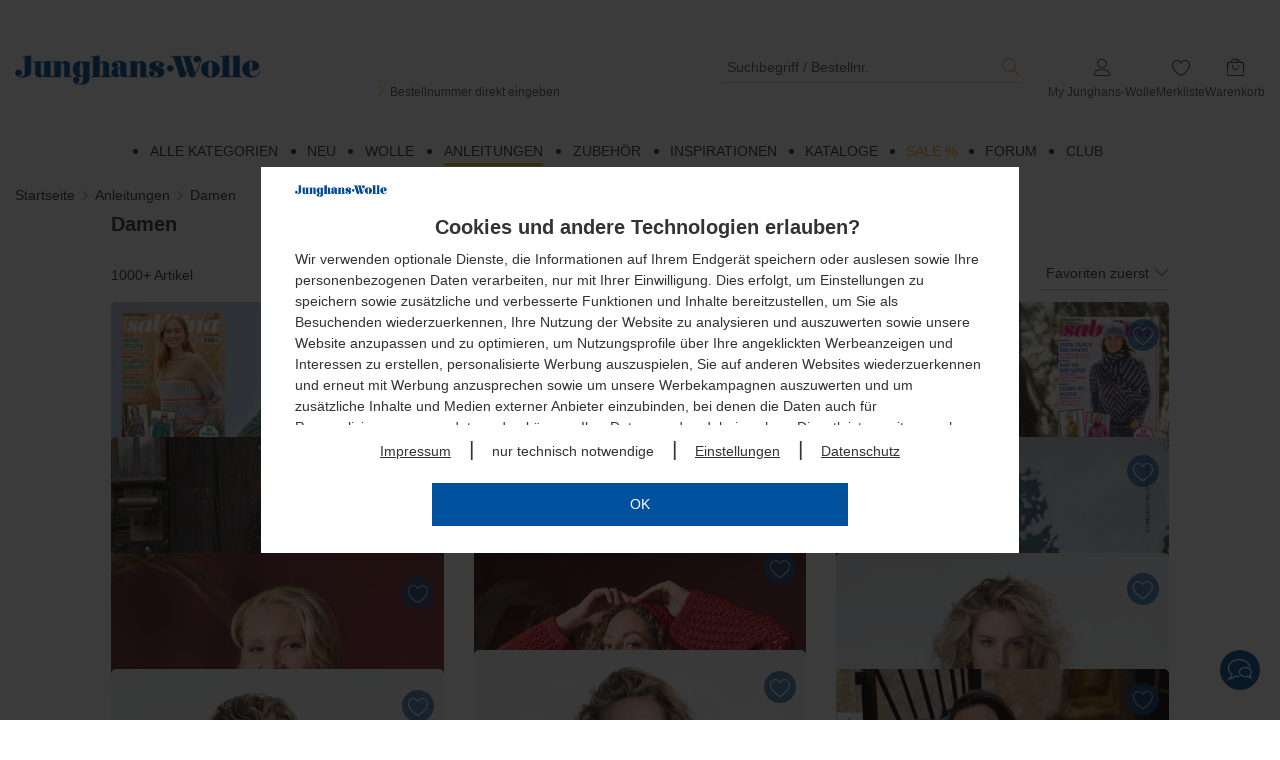

--- FILE ---
content_type: text/html; charset=utf-8
request_url: https://www.junghanswolle.at/anleitungen/damen
body_size: 509356
content:
<!DOCTYPE html>
<html lang="de" class="pl feature-offcanvas_refresh feature-js_device_erkennung feature-faq_phase_2 feature-faq_kontaktformular feature-sticky_sidebar feature-letzte_suchbegriffe_cache feature-opc_redesign feature-hinweis_eingabeunterstuetzung">
    <head>
        <!--
        ################################################################
        ##  HINWEIS:                                                  ##
        ##  Alle Anfragen zum Shop, zu Produkten oder zu Lieferungen  ##
        ##  bitte über das Kontakt-Formular des Shops absenden.       ##
        ##  Vielen Dank.                                              ##
        ################################################################
        -->
         <!--
         *** Vielen Dank fuer Ihr Interesse am Quellcode ***
         Copyright: drumedar Internet-Entwicklungs-GmbH
         Web:       www.drumedar.de
         E-Mail:    info@drumedar.de
         Technik:   appl02/0
         -->
        
        <meta http-equiv="Content-Type" content="text/html; charset=utf-8">
        <meta content="width=device-width, initial-scale=1.0, user-scalable=yes" name="viewport">
 
        <title>Damen &laquo; Anleitungen im Junghans-Wolle Creativ-Shop kaufen</title>
 
        <meta name="pragma" content="no-cache">
        <meta name="cache-control" content="no-cache">
        <meta name="expires" content="0">
 
        <meta name="title" content="Damen &laquo; Anleitungen im Junghans-Wolle Creativ-Shop kaufen">
        <meta name="description" content="Damen">
        
        
        
        
<meta name="google-site-verification" content="fzZKpJ9G4F3iTgqjoqq60Q79QaSBpyWIcVMMkQmSNp8" >
<meta name="language" content="de-at" >
        
<meta property="og:title" itemprop="name" content="Damen" >
<meta property="og:type" itemprop="name" content="website" >
<meta property="og:locale" itemprop="name" content="de_DE" >
<meta property="og:url" itemprop="name" content="https://www.junghanswolle.at/anleitungen/damen" >
<meta property="og:site_name" itemprop="name" content="Junghans Wolle" >
        
                <link rel="preload" href="https://css.static-cache.de/css/2888/fonts/pi_juwo.woff2?8ieflu" as="font" type="font/woff2" crossorigin>
                <link rel="preload" href="https://css.static-cache.de/css/2888/fonts/pflegesymbole.woff" as="font" type="font/woff" crossorigin>
                <link rel="preload" href="https://css.static-cache.de/css/2888/fo_extern.min.css" as="style">
                <link type="text/css" href="https://css.static-cache.de/css/2888/fo_extern.min.css" rel="stylesheet" />
                <link rel="preload" href="https://css.static-cache.de/css/2888/01_fo_extern.min.css" as="style">
                <link type="text/css" href="https://css.static-cache.de/css/2888/01_fo_extern.min.css" rel="stylesheet" />
                <link rel="preload" href="https://css.static-cache.de/css/2888/01_custom_bs5.min.css" as="style">
                <link type="text/css" href="https://css.static-cache.de/css/2888/01_custom_bs5.min.css" rel="stylesheet" />
                <link rel="preload" as="image" href="https://css.static-cache.de/css/2888/img/01/sprite_footer_v27@2x.png">
                <link href="https://css.static-cache.de/css/2888/01_kategorien_bs5.min.css" rel="stylesheet" type="text/css">
<link href="https://css.static-cache.de/css/2888/01_filter_bs5.min.css" rel="stylesheet" type="text/css">
                
        <script type="text/javascript">
            window.cookieConsent = {}
            function getCookieConsent() {
                return window.cookieConsent;
            }
        </script>
    
                <script type="text/javascript">function flagFeatureAktiv(idFeature) { return document.getElementsByTagName("html")[0].classList.contains('feature-' + idFeature); }</script>
            
         
        <link rel="canonical" href="https://www.junghanswolle.at/anleitungen/damen" />
        
        <link rel="alternate" href="https://www.junghanswolle.at/anleitungen/damen" hreflang="de-AT" />
<link rel="alternate" href="https://www.junghanswolle.ch/anleitungen/damen" hreflang="de-CH" />
<link rel="alternate" href="https://www.junghanswolle.de/anleitungen/damen" hreflang="de-DE" />

        <link rel="alternate" hreflang="x-default" href="https://www.junghanswolle.at/anleitungen/damen" />
    
        <meta name="robots" content="max-image-preview:large">
        
        <link rel="apple-touch-icon" sizes="180x180" href="https://img.static-cache.de/img/favicons/01/apple-touch-icon.png">
        <link rel="icon" type="image/png" sizes="32x32" href="https://img.static-cache.de/img/favicons/01/favicon-32x32.png">
        <link rel="icon" type="image/png" sizes="16x16" href="https://img.static-cache.de/img/favicons/01/favicon-16x16.png">
        <link rel="manifest" href="https://img.static-cache.de/img/favicons/01/site.webmanifest">
        <link rel="mask-icon" href="https://img.static-cache.de/img/favicons/01/safari-pinned-tab.svg" color="#333333">
        <link rel="shortcut icon" href="https://img.static-cache.de/img/favicons/01/favicon.ico">
        <meta name="msapplication-TileColor" content="#ffffff">
        <meta name="theme-color" content="#CDCDCD">
        <meta name="msapplication-config" content="https://img.static-cache.de/img/favicons/01/browserconfig.xml">
    
    </head>
    <body class="shops-01_A fokus-markierung">
    
    <script>
       var laufband = {}; var geoHinweisFlag;</script>
        
        <script type="text/javascript">
            window.dataLayer = window.dataLayer || [];

            
        function gtag(){dataLayer.push(arguments);}
        gtag('consent', 'default', {
            'ad_storage': 'denied',
            'ad_user_data': 'denied',
            'ad_personalization': 'denied',
            'analytics_storage': 'denied'
        });
        window.uetq = window.uetq || [];
        window.uetq.push('consent', 'default', {
            'ad_storage': 'denied',
        });
    

            var google_tag_params = {
                'ecomm_pagetype': "category",
                'ecomm_pcat': [ "Damen" ]
            };

            dataLayer.push ({'event':'remarketingTriggered',
                'google_tag_params': window.google_tag_params
            });
        </script>
    
            <!-- Google Tag Manager -->
            <script type="text/plain" class="targeting">(function(w,d,s,l,i){w[l]=w[l]||[];w[l].push({'gtm.start':new Date().getTime(),event:'gtm.js'});var f=d.getElementsByTagName(s)[0],
            j=d.createElement(s),dl=l!='dataLayer'?'&l='+l:'';j.async=true;j.src='//www.googletagmanager.com/gtm.js?id='+i+dl;f.parentNode.insertBefore(j,f);})(window,document,'script','dataLayer','GTM-KLFJMX7');
            </script>
            <!-- End Google Tag Manager -->
        
        <div id="PAGE" class="">
 
            <header>
                <div class="bg-weiss">
                    
                    
                </div>
                
        <div id="HEADER_WRAPPER" class="header-up">
            <div id="BACKDROP_OFFCANVAS" class="backdrop"></div>
            <div class="container">
                <div id="SKIP_CONTAINER" class="text-center">
                    <a class="p_btn p_btn_sm skip-link d-none d-md-inline-block" href="#INHALT">Zum Hauptinhalt springen</a>
                </div>
                <div id="MENUE_META" class="row mb-0 mt-0">
                    <div class="col-12 pi-header mb-0 mb-sm-3 mt-0">
                        <div class="row align-items-md-start align-items-end justify-content-between">
                            <div class="col-auto d-md-none mb-md-5">
                                
            <a class="d-logo-sticky" href="https://www.junghanswolle.at/" aria-label="Junghans-Wolle">
                <img class="img-responsive logo-juwo" src="https://img.static-cache.de/img/01/juwo_logo.png" alt="Junghans-Wolle" />
            </a>
        
                            </div>
                            <div class="menue-pi-links pi-suche order-md-1 order-5 col-12 col-md-auto mt-4 mt-md-0 pe-md-0">
                                
            <a  class="d-none d-md-block" href="https://www.junghanswolle.at/" aria-label="Junghans-Wolle">
                <img class="img-responsive mb-3 mb-md-0 logo-juwo" src="https://img.static-cache.de/img/01/juwo_logo.png" alt="Junghans-Wolle" />
            </a>
        
                                <div class="menue-pi-suche suchfeld d-md-flex flex-column mt-md-4">
                                    
        <div class="d-flex align-items-center w-100 justify-content-end">
            <div class="d-md-none hamburger-pi pe-4">
                
            <a id="OFFCANVAS_TOGGLE" href="#MENU_OFFCANVAS" class="button button-icon m-0" style="opacity: 1;" aria-label="Startseite">
                <span class="icon icon-menue text-blue icon-2x"></span>
            </a>
        
            </div>
            <div class="input-wrapper m-0">
                <form id="SUCH_FORM" action="https://www.junghanswolle.at/F=suche" class="form-search" method="get" accept-charset="UTF-8" name="SUCH_FORM">
                    <div class="input-multiple pl-0 d-flex align-items-center">
                        <input
                            type="search"
                            id="q"
                            class="q autocomplete-input p-0 ps-2"
                            name="q"
                            value=""
                            placeholder="Suchbegriff / Bestellnr."
                            onfocus="this.setSelectionRange(this.value.length,this.value.length);"
                            autocomplete="off"
                            spellcheck="false"
                            onfocusin="showBackdrop();"
                            onfocusout="hideBackdrop();"
                            aria-label="Suchbegriff / Bestellnr."
                            tabindex="0"
                        />
                        <span class="suchbegriff-leeren icon icon-close_ppj" tabindex="0"></span>
                        <input type="submit" class="button BTN_SUCHE clr-highlight no-hover p-0 ms-3" value="s" title="Suchen" />
                    </div>
                </form>
            </div>
        </div>
        <div id="suchvorschlag-container" class="d-none"><ul id="suchvorschlag-wrapper" class="suchvorschlag-wrapper"></ul></div>
        
        <div class="mb-3 mb-md-0">
            <a class="link-bestellschein no-hover d-none d-md-block" href="https://www.junghanswolle.at/bestellnummern-direkt-eingeben?HI=suchbox">
                <i class="icon icon-angle-right text-orange"></i>
                Bestellnummer direkt eingeben
            </a>
        </div>
    
    
                                </div>
                            </div>
                            <div class="menue-pi-rechts order-2 col-auto mt-md-4 ms-3">
                                <ul id="SIS_MENUE_META" class="list-unstyled">
                                    
                                    <li id="SIS_MEIN_KONTO" class="d-none d-md-block">
                                        <div class="meta_menu_text text-center ms-0">
                                            
        <a class="text-center no-hover" aria-labelledby="MYSHOP_TITLE" href="https://www.junghanswolle.at/my-junghans-wolle?HI=menue_kopf">
            <div class="icon-stack">
                <span class="icon icon-user"></span>
                <span class="icon clr-gruen icon-stack-1x hide"></span>
            </div>
            <div class="d-none d-md-block not-sticky" id="MYSHOP_TITLE">My Junghans-Wolle</div>
        </a>
    
                                        </div>
                                        <div id="SIS_MK" class="sis_drop">
                                            
            <div class="border-bottom py-2">
                <a id="ANMELDEN" class="p_btn p_btn_sm w-100" href="https://www.junghanswolle.at/F=anmeldung_smart_shop?HI=rahmen_menue_meta" title="Anmelden">
                    Anmelden
                </a>
                <a href="https://www.junghanswolle.at/F=anmeldung_smart_shop?HI=rahmen_menue_meta" class="mt-3 mb-2 d-block text-center d-fs-2 text-grey force-hover" title="Neuer Kunde? Jetzt registrieren!">
                    Neuer Kunde? Jetzt registrieren!
                </a>
            </div>
        
                                            
            <ul class="first deaktiviert list-unstyled">
                
                        <li inert>
                            <a href="https://www.junghanswolle.at/my-junghans-wolle?HI=rahmen_menue_meta" title="Übersicht">
                                Übersicht
                            </a>
                            <span class="icon icon-angle-right icon-sm clr-grau"></span>
                        </li>
                    
                        <li inert>
                            <a href="https://www.junghanswolle.at/my-junghans-wolle/bisherige-bestellungen?HI=rahmen_menue_meta" title="Bestellungen">
                                Bestellungen
                            </a>
                            <span class="icon icon-angle-right icon-sm clr-grau"></span>
                        </li>
                    
                        <li inert>
                            <a href="https://www.junghanswolle.at/F=kundendaten?HI=rahmen_menue_meta" title="Kundendaten">
                                Kundendaten
                            </a>
                            <span class="icon icon-angle-right icon-sm clr-grau"></span>
                        </li>
                    
                        <li id="SIS_MK_MERKLISTE" >
                            <a href="https://www.junghanswolle.at/my-junghans-wolle/merkliste?HI=rahmen_menue_meta" title="Merkliste">
                                Merkliste (<span class="ANZAHL_POSITIONEN_MERKLISTE">0</span>)
                            </a>
                            <span class="icon icon-angle-right icon-sm clr-grau"></span>
                        </li>
                    
                        <li inert>
                            <a href="https://www.junghanswolle.at/F=benachrichtigung_newsletter_abo_einstieg?HI=rahmen_menue_meta" title="Newsletter">
                                Newsletter
                            </a>
                            <span class="icon icon-angle-right icon-sm clr-grau"></span>
                        </li>
                    
                        <li inert>
                            <a href="https://www.junghanswolle.at/F=benachrichtigung_einstieg?HI=rahmen_menue_meta" title="Benachrichtigungen">
                                Benachrichtigungen
                            </a>
                            <span class="icon icon-angle-right icon-sm clr-grau"></span>
                        </li>
                    
            </ul>
        
                                            
                                        </div>
                                    </li>
                                    <li class="d-block d-md-none">
                                        <div class="meta_menu_text flex-row-nowrap align-items-center justify-content-end">
                                            <a class="text-center no-hover" aria-labelledby="MYSHOP_TITLE" href="https://www.junghanswolle.at/my-junghans-wolle?HI=menue_kopf">
                                                <div class="icon-stack">
                                                    <span class="icon icon-user"></span>
                                                    <span class="icon clr-gruen icon-stack-1x hide"></span>
                                                </div>
                                            </a>
                                        </div>
                                    </li>
                                    <li>
                                        <div class="meta_menu_text text-center no-hover">
                                            
        <a id="VORSCHAU_MERKLISTE" class="text-center" aria-labelledby="MERKLISTE_TEXT" href="https://www.junghanswolle.at/my-junghans-wolle/merkliste">
            <div class="icon-stack">
                <span class="icon icon-herz-o-base">
                    
            <span class="icon-badge bg-highlight border-0 d-none ANZAHL_POSITIONEN_MERKLISTE">0</span>
        
                </span>
            </div>
           <div class="d-none d-md-block not-sticky" id="MERKLISTE_TEXT">Merkliste</div>
        </a>
    
                                        </div>
                                    </li>
                                    <li id="WK_VORSCHAU" class="d-none d-md-block">
            
        <div class="meta_menu_text text-center">
            <a href="https://www.junghanswolle.at/warenkorb?HI=meta_menue">
                <div class="icon-stack">
                    <span class="icon icon-warenkorb">
                        <span class="icon-badge bg-highlight d-none ANZAHL_POSITIONEN">0</span>
                    </span>
                </div>
                <div class="not-sticky">
                    Warenkorb
                </div>
            </a>
        </div>
    
            <div id="WK_VORSCHAU_INHALT" class="sis_drop warenkorb-vorschau-flyout hidden-xs hidden-sm">
                
                <table class="warenkorb_tabelle">
                    <tbody>
                        
                <tr>
                    <td class="bezeichner">Warenwert</td>
                    <td class="wert">&euro;&nbsp;0,-</td>
                </tr>
            
                        
                        
                        
                        
                        
                        
                        
                <tr class="fetter">
                    <td class="highlight bezeichner">Summe</td>
                    <td class="highlight wert">&euro;&nbsp;0,-</td>
                </tr>
            
                        
                    </tbody>
                </table>
                <div class="d-flex justify-content-between">
                    <a class="s_btn s_btn_sm" href="https://www.junghanswolle.at/warenkorb?HI=warenkorb_vorschau">Zum Warenkorb</a>
                    <a class="p_btn p_btn_sm bg-highlight" href="https://www.junghanswolle.at/F=einstieg_bestellprozess_standard?HI=warenkorb_vorschau">Zur Kasse</a>
                </div>
            </div>
        </li>
                                    <li class="d-block d-md-none">
                                        <div class="meta_menu_text flex-row-nowrap align-items-center justify-content-end">
                                            
        <a href="https://www.junghanswolle.at/warenkorb?HI=rahmen_menue_meta" class="d-inline-block" aria-labelledby="WK_TEXT">
            <div class="icon-stack">
                <span class="icon icon-warenkorb">
                    <span class="icon-badge bg-highlight border-0 d-none ANZAHL_POSITIONEN" id="WK_TEXT">0</span>
                </span>
            </div>
        </a>
    
                                        </div>
                                    </li>
                                </ul>
                            </div>
                        </div>
                    </div>
                </div>
            </div>
            <div id="NAVBAR_TOP" class="container mt-0 mt-md-4">
                
        <div id="MENU_HAUPTMENU" class="row hidden-xs hidden-sm">
            <div class="col-12">
                <div class="ebene-eins">
                    <ul class="menu-hauptmenu-zeile d-flex justify-content-center">
                        
            <li id="kat_1000" class="dropdown">
                <a class=" dropdown-link  text-font text-uppercase me-4 " href="#"  onclick="event.preventDefault();">
                    <span>Alle Kategorien</span>
                </a>
                
                <div class="row">
                    <div class="dropdown-menu">
                        <div class="col-12">
                            <div class="row equal-height">
                                <div class="col-3">
                                    <nav class="ebene-zwei">
                                        <ul class="menu-submenu-zeile">
                                            
                    
                    
                    
                    
                    <li>
                        <a class="" href="/neu?HI=kategorie_menue_layer">Neu</a>
                        
                    </li>
                

                
                    
                    <li>
                        <a class="" href="/wolle?HI=kategorie_menue_layer">Wolle</a>
                        
                        <ul class="ebene-drei">
                            
                                <li class="" id="kat_100192"><a href="/wolle/neu?HI=kategorie_menue_layer">Neu</a></li>
                            
                                <li class="" id="kat_300091"><a href="/wolle/marken?HI=kategorie_menue_layer">Marken</a></li>
                            
                                <li class="" id="kat_100005"><a href="/wolle/themen?HI=kategorie_menue_layer">Themen</a></li>
                            
                                <li class="" id="kat_330550"><a href="/wolle/qualitaeten?HI=kategorie_menue_layer">Qualitäten</a></li>
                            
                                <li class="" id="kat_2820"><a href="/wolle/strick-haekelnadeln?HI=kategorie_menue_layer">Strick- & Häkelnadeln</a></li>
                            
                                <li class="" id="kat_100016"><a href="/wolle/strickmaschinen?HI=kategorie_menue_layer">Strickmaschinen</a></li>
                            
                                <li id="kat_300900"><a class="text-italic" href="/wolle?HI=kategorie_menue_layer" title="Wolle">Mehr ... </a></li>
                            
                        </ul>
                    
                    </li>
                

                
                    
                    <li>
                        <a class="" href="/wolle/themen?HI=kategorie_menue_layer">Themen</a>
                        
                        <ul class="ebene-drei">
                            
                                <li class="" id="kat_100007"><a href="/wolle/themen/basic-garne?HI=kategorie_menue_layer">Basic-Garne</a></li>
                            
                                <li class="" id="kat_330159"><a href="/wolle/themen/vegane-garne?HI=kategorie_menue_layer">Vegane Garne</a></li>
                            
                                <li class="" id="kat_330907"><a href="/wolle/themen/farbverlaufsgarne?HI=kategorie_menue_layer">Farbverlaufsgarne</a></li>
                            
                                <li class="" id="kat_100008"><a href="/wolle/themen/effekt-fancygarne?HI=kategorie_menue_layer">Effekt- & Fancygarne</a></li>
                            
                                <li class="" id="kat_331801"><a href="/wolle/themen/glitzergarne?HI=kategorie_menue_layer">Glitzergarne</a></li>
                            
                                <li class="" id="kat_2790"><a href="/wolle/themen/baendchengarne?HI=kategorie_menue_layer">Bändchengarne</a></li>
                            
                                <li class="" id="kat_300134"><a href="/wolle/themen/lacegarne?HI=kategorie_menue_layer">Lacegarne</a></li>
                            
                                <li id="kat_100005"><a class="text-italic" href="/wolle/themen?HI=kategorie_menue_layer" title="Themen">Mehr ... </a></li>
                            
                        </ul>
                    
                    </li>
                

                
                                        </ul>
                                    </nav>
                                </div>
                                <div class="col-3">
                                    <nav class="ebene-zwei">
                                        <ul class="menu-submenu-zeile">
                                            
                    
                    
                    
                    <li>
                        <a class="" href="/anleitungen?HI=kategorie_menue_layer">Anleitungen</a>
                        
                        <ul class="ebene-drei">
                            
                                <li class="" id="kat_300111"><a href="/anleitungen/neu?HI=kategorie_menue_layer">Neu</a></li>
                            
                                <li class="" id="kat_300092"><a href="/anleitungen/marken?HI=kategorie_menue_layer">Marken</a></li>
                            
                                <li class="active" id="kat_2229"><a href="/anleitungen/damen?HI=kategorie_menue_layer">Damen</a></li>
                            
                                <li class="" id="kat_2816"><a href="/anleitungen/herren?HI=kategorie_menue_layer">Herren</a></li>
                            
                                <li class="" id="kat_3103"><a href="/anleitungen/baby-kind?HI=kategorie_menue_layer">Baby & Kind</a></li>
                            
                                <li class="" id="kat_3108"><a href="/anleitungen/home?HI=kategorie_menue_layer">Home</a></li>
                            
                                <li class="" id="kat_3109"><a href="/anleitungen/socken?HI=kategorie_menue_layer">Socken</a></li>
                            
                                <li class="" id="kat_3118"><a href="/anleitungen/grosse-groessen?HI=kategorie_menue_layer">Große Größen</a></li>
                            
                                <li class="" id="kat_2500"><a href="/anleitungen/haekelanleitungen?HI=kategorie_menue_layer">Häkelanleitungen</a></li>
                            
                                <li class="" id="kat_301362"><a href="/anleitungen/gratis-anleitungen?HI=kategorie_menue_layer">Gratis-Anleitungen</a></li>
                            
                                <li class="" id="kat_300834"><a href="/anleitungen/easy-knitting?HI=kategorie_menue_layer">Easy Knitting</a></li>
                            
                                <li class="" id="kat_100160"><a href="/anleitungen/pressemodelle?HI=kategorie_menue_layer">Pressemodelle</a></li>
                            
                                <li class="" id="kat_2862"><a href="/anleitungen/buecher-hefte?HI=kategorie_menue_layer">Bücher & Hefte</a></li>
                            
                        </ul>
                    
                    </li>
                

                
                    
                    <li>
                        <a class="" href="/drop-des-monats?HI=kategorie_menue_layer">Drop des Monats</a>
                        
                    </li>
                

                
                                        </ul>
                                    </nav>
                                </div>
                                <div class="col-3">
                                    <nav class="ebene-zwei">
                                        <ul class="menu-submenu-zeile">
                                            
                    
                    
                    
                    
                    
                    
                    <li>
                        <a class="" href="/sticken?HI=kategorie_menue_layer">Sticken</a>
                        
                        <ul class="ebene-drei">
                            
                                <li class="" id="kat_2233"><a href="/sticken/neu?HI=kategorie_menue_layer">Neu</a></li>
                            
                                <li class="" id="kat_301272"><a href="/sticken/marken?HI=kategorie_menue_layer">Marken</a></li>
                            
                                <li class="" id="kat_300202"><a href="/sticken/stickpackungen-ideen-nach-themen?HI=kategorie_menue_layer">Stickpackungen & Ideen nach Themen</a></li>
                            
                                <li id="kat_100002"><a class="text-italic" href="/sticken?HI=kategorie_menue_layer" title="Sticken">Mehr ... </a></li>
                            
                        </ul>
                    
                    </li>
                

                
                    
                    <li>
                        <a class="" href="/knuepfen?HI=kategorie_menue_layer">Kn&uuml;pfen</a>
                        
                        <ul class="ebene-drei">
                            
                                <li class="" id="kat_100078"><a href="/knuepfen/knuepfpackungen?HI=kategorie_menue_layer">Knüpfpackungen</a></li>
                            
                                <li class="" id="kat_100120"><a href="/knuepfen/zubehoer?HI=kategorie_menue_layer">Zubehör</a></li>
                            
                        </ul>
                    
                    </li>
                

                
                    
                    <li>
                        <a class="" href="/makramee?HI=kategorie_menue_layer">Makramee</a>
                        
                    </li>
                

                
                    
                    <li>
                        <a class="" href="/punch-needle?HI=kategorie_menue_layer">Punch Needle</a>
                        
                    </li>
                

                
                    
                    <li>
                        <a class="" href="/kreatives-gestalten?HI=kategorie_menue_layer">Kreatives Gestalten</a>
                        
                        <ul class="ebene-drei">
                            
                                <li class="" id="kat_2234"><a href="/kreatives-gestalten/neu?HI=kategorie_menue_layer">Neu</a></li>
                            
                                <li class="" id="kat_302256"><a href="/kreatives-gestalten/punch-needle?HI=kategorie_menue_layer">Punch Needle</a></li>
                            
                                <li class="" id="kat_301729"><a href="/kreatives-gestalten/makramee-pompons-weben?HI=kategorie_menue_layer">Makramee, Pompons & Weben</a></li>
                            
                                <li id="kat_100003"><a class="text-italic" href="/kreatives-gestalten?HI=kategorie_menue_layer" title="Kreatives Gestalten">Mehr ... </a></li>
                            
                        </ul>
                    
                    </li>
                

                
                                        </ul>
                                    </nav>
                                </div>
                                <div class="col-3">
                                    <nav class="ebene-zwei">
                                        <ul class="menu-submenu-zeile">
                                            
                    
                    
                    
                    
                    
                    
                    
                    <li>
                        <a class="" href="/buecher-hefte?HI=kategorie_menue_layer">B&uuml;cher &amp; Hefte</a>
                        
                        <ul class="ebene-drei">
                            
                                <li class="" id="kat_300088"><a href="/buecher-hefte/junghans-anleitungshefte?HI=kategorie_menue_layer">Junghans-Anleitungshefte</a></li>
                            
                                <li class="" id="kat_300104"><a href="/buecher-hefte/damen?HI=kategorie_menue_layer">Damen</a></li>
                            
                                <li class="" id="kat_300106"><a href="/buecher-hefte/baby-kind?HI=kategorie_menue_layer">Baby & Kind</a></li>
                            
                                <li id="kat_300070"><a class="text-italic" href="/buecher-hefte?HI=kategorie_menue_layer" title="B&uuml;cher &amp; Hefte">Mehr ... </a></li>
                            
                        </ul>
                    
                    </li>
                

                
                    
                    <li>
                        <a class="" href="/zubehoer?HI=kategorie_menue_layer">Zubeh&ouml;r</a>
                        
                        <ul class="ebene-drei">
                            
                                <li class="" id="kat_330330"><a href="/zubehoer/strick-haekelnadeln?HI=kategorie_menue_layer">Strick- & Häkelnadeln</a></li>
                            
                                <li class="" id="kat_330329"><a href="/zubehoer/strickmaschinen?HI=kategorie_menue_layer">Strickmaschinen</a></li>
                            
                                <li class="" id="kat_330328"><a href="/zubehoer/strickliesln-co?HI=kategorie_menue_layer">Strickliesln & Co.</a></li>
                            
                                <li id="kat_300883"><a class="text-italic" href="/zubehoer?HI=kategorie_menue_layer" title="Zubeh&ouml;r">Mehr ... </a></li>
                            
                        </ul>
                    
                    </li>
                

                
                    
                    <li>
                        <a class="" href="/inspirationen?HI=kategorie_menue_layer">Inspirationen</a>
                        
                        <ul class="ebene-drei">
                            
                        </ul>
                    
                    </li>
                

                
                    
                    <li>
                        <a class="" href="/weihnachten-2025?HI=kategorie_menue_layer">Weihnachten 2025</a>
                        
                        <ul class="ebene-drei">
                            
                        </ul>
                    
                    </li>
                

                
                    
                    <li>
                        <a class="" href="/sale?HI=kategorie_menue_layer">Sale %</a>
                        
                        <ul class="ebene-drei">
                            
                        </ul>
                    
                    </li>
                

                
                    
                    <li>
                        <a class="" href="/junghans-creativ-club?HI=kategorie_menue_layer">Junghans Creativ Club</a>
                        
                        <ul class="ebene-drei">
                            
                        </ul>
                    
                    </li>
                

                
                                        </ul>
                                    </nav>
                                </div>
                            </div>
                        </div>
                    </div>
                </div>
            
            </li>
        
            <li id="kat_2653" class="">
                <a class=" dropdown-link  text-font text-uppercase me-4 " href="/neu?HI=kategorie_menue_layer"  >
                    <span>Neu</span>
                </a>
                
            </li>
        
            <li id="kat_300900" class="dropdown">
                <a class=" dropdown-link  text-font text-uppercase me-4 " href="/wolle?HI=kategorie_menue_layer"  >
                    <span>Wolle</span>
                </a>
                
                <div class="row">
                    <div class="dropdown-menu">
                        <div class="col-12">
                            <div class="row equal-height">
                                <div class="col-3">
                                    <nav class="ebene-zwei">
                                        <ul class="menu-submenu-zeile">
                                            
                    
                    
                    
                    <li>
                        <a class="" href="/wolle/neu?HI=kategorie_menue_layer">Neu</a>
                        
                    </li>
                

                
                    
                    <li>
                        <a class="" href="/wolle/marken?HI=kategorie_menue_layer">Marken</a>
                        
                        <ul class="ebene-drei">
                            
                                <li class="" id="kat_300093"><a href="/wolle/marken/junghans-wolle?HI=kategorie_menue_layer">Junghans-Wolle</a></li>
                            
                                <li class="" id="kat_2275"><a href="/wolle/marken/lana-grossa?HI=kategorie_menue_layer">Lana Grossa</a></li>
                            
                                <li class="" id="kat_300135"><a href="/wolle/marken/meilenweit-sockenwolle?HI=kategorie_menue_layer">Meilenweit Sockenwolle</a></li>
                            
                                <li class="" id="kat_300334"><a href="/wolle/marken/rico-design?HI=kategorie_menue_layer">Rico Design</a></li>
                            
                                <li class="" id="kat_301149"><a href="/wolle/marken/katia?HI=kategorie_menue_layer">Katia</a></li>
                            
                                <li class="" id="kat_2534"><a href="/wolle/marken/ggh?HI=kategorie_menue_layer">ggh</a></li>
                            
                                <li class="" id="kat_2533"><a href="/wolle/marken/online?HI=kategorie_menue_layer">ONline</a></li>
                            
                                <li class="" id="kat_300032"><a href="/wolle/marken/lang-yarns?HI=kategorie_menue_layer">LANG Yarns</a></li>
                            
                                <li class="" id="kat_301820"><a href="/wolle/marken/wooladdicts?HI=kategorie_menue_layer">WOOLADDICTS</a></li>
                            
                                <li class="" id="kat_2277"><a href="/wolle/marken/schachenmayr?HI=kategorie_menue_layer">Schachenmayr</a></li>
                            
                                <li class="" id="kat_300130"><a href="/wolle/marken/phildar?HI=kategorie_menue_layer">phildar</a></li>
                            
                                <li class="" id="kat_2806"><a href="/wolle/marken/woolly-hugs?HI=kategorie_menue_layer">Woolly Hugs</a></li>
                            
                                <li class="" id="kat_2539"><a href="/wolle/marken/austermann?HI=kategorie_menue_layer">Austermann®</a></li>
                            
                                <li class="" id="kat_330606"><a href="/wolle/marken/sandnes-garn?HI=kategorie_menue_layer">Sandnes Garn</a></li>
                            
                                <li id="kat_300091"><a class="text-italic" href="/wolle/marken?HI=kategorie_menue_layer" title="Marken">Mehr ... </a></li>
                            
                        </ul>
                    
                    </li>
                

                
                                        </ul>
                                    </nav>
                                </div>
                                <div class="col-3">
                                    <nav class="ebene-zwei">
                                        <ul class="menu-submenu-zeile">
                                            
                    
                    
                    
                    <li>
                        <a class="" href="/garnfinder?HI=kategorie_menue_layer">Garnfinder</a>
                        
                    </li>
                

                
                    
                    <li>
                        <a class="" href="/wolle/themen?HI=kategorie_menue_layer">Themen</a>
                        
                        <ul class="ebene-drei">
                            
                                <li class="" id="kat_100007"><a href="/wolle/themen/basic-garne?HI=kategorie_menue_layer">Basic-Garne</a></li>
                            
                                <li class="" id="kat_330159"><a href="/wolle/themen/vegane-garne?HI=kategorie_menue_layer">Vegane Garne</a></li>
                            
                                <li class="" id="kat_330907"><a href="/wolle/themen/farbverlaufsgarne?HI=kategorie_menue_layer">Farbverlaufsgarne</a></li>
                            
                                <li class="" id="kat_100008"><a href="/wolle/themen/effekt-fancygarne?HI=kategorie_menue_layer">Effekt- & Fancygarne</a></li>
                            
                                <li class="" id="kat_331801"><a href="/wolle/themen/glitzergarne?HI=kategorie_menue_layer">Glitzergarne</a></li>
                            
                                <li class="" id="kat_2790"><a href="/wolle/themen/baendchengarne?HI=kategorie_menue_layer">Bändchengarne</a></li>
                            
                                <li class="" id="kat_300134"><a href="/wolle/themen/lacegarne?HI=kategorie_menue_layer">Lacegarne</a></li>
                            
                                <li class="" id="kat_3113"><a href="/wolle/themen/tweedgarne?HI=kategorie_menue_layer">Tweedgarne</a></li>
                            
                                <li class="" id="kat_300003"><a href="/wolle/themen/filzwolle?HI=kategorie_menue_layer">Filzwolle</a></li>
                            
                                <li class="" id="kat_301495"><a href="/wolle/themen/pelzgarne?HI=kategorie_menue_layer">Pelzgarne</a></li>
                            
                                <li class="" id="kat_100009"><a href="/wolle/themen/naturgarne?HI=kategorie_menue_layer">Naturgarne</a></li>
                            
                                <li class="" id="kat_100010"><a href="/wolle/themen/schnellstrickwolle?HI=kategorie_menue_layer">Schnellstrickwolle</a></li>
                            
                                <li id="kat_100005"><a class="text-italic" href="/wolle/themen?HI=kategorie_menue_layer" title="Themen">Mehr ... </a></li>
                            
                        </ul>
                    
                    </li>
                

                
                                        </ul>
                                    </nav>
                                </div>
                                <div class="col-3">
                                    <nav class="ebene-zwei">
                                        <ul class="menu-submenu-zeile">
                                            
                    
                    
                    <li>
                        <a class="" href="/wolle/qualitaeten?HI=kategorie_menue_layer">Qualit&auml;ten</a>
                        
                        <ul class="ebene-drei">
                            
                                <li class="" id="kat_330551"><a href="/wolle/qualitaeten/alpakawolle?HI=kategorie_menue_layer">Alpakawolle</a></li>
                            
                                <li class="" id="kat_330552"><a href="/wolle/qualitaeten/baumwolle?HI=kategorie_menue_layer">Baumwolle</a></li>
                            
                                <li class="" id="kat_330553"><a href="/wolle/qualitaeten/kaschmirwolle?HI=kategorie_menue_layer">Kaschmirwolle</a></li>
                            
                                <li class="" id="kat_330554"><a href="/wolle/qualitaeten/leinengarn?HI=kategorie_menue_layer">Leinengarn</a></li>
                            
                                <li class="" id="kat_330555"><a href="/wolle/qualitaeten/merinowolle?HI=kategorie_menue_layer">Merinowolle</a></li>
                            
                                <li class="" id="kat_330556"><a href="/wolle/qualitaeten/mohairwolle?HI=kategorie_menue_layer">Mohairwolle</a></li>
                            
                                <li class="" id="kat_330557"><a href="/wolle/qualitaeten/seidengarn?HI=kategorie_menue_layer">Seidengarn</a></li>
                            
                                <li class="" id="kat_330558"><a href="/wolle/qualitaeten/synthetisches-garn?HI=kategorie_menue_layer">Synthetisches Garn</a></li>
                            
                                <li class="" id="kat_330559"><a href="/wolle/qualitaeten/viskosegarn?HI=kategorie_menue_layer">Viskosegarn</a></li>
                            
                                <li class="" id="kat_330560"><a href="/wolle/qualitaeten/yakwolle?HI=kategorie_menue_layer">Yakwolle</a></li>
                            
                        </ul>
                    
                    </li>
                

                
                                        </ul>
                                    </nav>
                                </div>
                                <div class="col-3">
                                    <nav class="ebene-zwei">
                                        <ul class="menu-submenu-zeile">
                                            
                    
                    
                    
                    
                    <li>
                        <a class="" href="/wolle/strick-haekelnadeln?HI=kategorie_menue_layer">Strick- &amp; H&auml;kelnadeln</a>
                        
                        <ul class="ebene-drei">
                            
                                <li class="" id="kat_300113"><a href="/wolle/strick-haekelnadeln/addi?HI=kategorie_menue_layer">addi</a></li>
                            
                                <li class="" id="kat_300416"><a href="/wolle/strick-haekelnadeln/hiya-hiya?HI=kategorie_menue_layer">Hiya Hiya</a></li>
                            
                                <li class="" id="kat_300114"><a href="/wolle/strick-haekelnadeln/knit-pro?HI=kategorie_menue_layer">Knit Pro™</a></li>
                            
                                <li class="" id="kat_300115"><a href="/wolle/strick-haekelnadeln/prym?HI=kategorie_menue_layer">Prym</a></li>
                            
                                <li class="" id="kat_330690"><a href="/wolle/strick-haekelnadeln/pony?HI=kategorie_menue_layer">PONY</a></li>
                            
                                <li class="" id="kat_330691"><a href="/wolle/strick-haekelnadeln/chiaogoo?HI=kategorie_menue_layer">ChiaoGoo</a></li>
                            
                                <li class="" id="kat_2821"><a href="/wolle/strick-haekelnadeln/jackenstricknadeln?HI=kategorie_menue_layer">Jackenstricknadeln</a></li>
                            
                                <li id="kat_2820"><a class="text-italic" href="/wolle/strick-haekelnadeln?HI=kategorie_menue_layer" title="Strick- &amp; H&auml;kelnadeln">Mehr ... </a></li>
                            
                        </ul>
                    
                    </li>
                

                
                    
                    <li>
                        <a class="" href="/wolle/strickmaschinen?HI=kategorie_menue_layer">Strickmaschinen</a>
                        
                    </li>
                

                
                    
                    <li>
                        <a class="" href="/wolle/strickzubehoer?HI=kategorie_menue_layer">Strickzubeh&ouml;r</a>
                        
                        <ul class="ebene-drei">
                            
                                <li class="" id="kat_2583"><a href="/wolle/strickzubehoer/knoepfe-verschluesse?HI=kategorie_menue_layer">Knöpfe & Verschlüsse</a></li>
                            
                                <li class="" id="kat_2501"><a href="/wolle/strickzubehoer/labels-patches-aufnaeher?HI=kategorie_menue_layer">Labels, Patches & Aufnäher</a></li>
                            
                                <li class="" id="kat_2324"><a href="/wolle/strickzubehoer/reissverschluesse?HI=kategorie_menue_layer">Reißverschlüsse</a></li>
                            
                                <li class="" id="kat_2345"><a href="/wolle/strickzubehoer/taschen-zubehoer?HI=kategorie_menue_layer">Taschen-Zubehör</a></li>
                            
                                <li class="" id="kat_301153"><a href="/wolle/strickzubehoer/strickliesln-co?HI=kategorie_menue_layer">Strickliesln & Co.</a></li>
                            
                                <li id="kat_300892"><a class="text-italic" href="/wolle/strickzubehoer?HI=kategorie_menue_layer" title="Strickzubeh&ouml;r">Mehr ... </a></li>
                            
                        </ul>
                    
                    </li>
                

                
                                        </ul>
                                    </nav>
                                </div>
                            </div>
                        </div>
                    </div>
                </div>
            
            </li>
        
            <li id="kat_300899" class="dropdown">
                <a class="active dropdown-link  text-font text-uppercase me-4 " href="/anleitungen?HI=kategorie_menue_layer"  >
                    <span>Anleitungen</span>
                </a>
                
                <div class="row">
                    <div class="dropdown-menu">
                        <div class="col-12">
                            <div class="row equal-height">
                                <div class="col-3">
                                    <nav class="ebene-zwei">
                                        <ul class="menu-submenu-zeile">
                                            
                    
                    
                    
                    <li>
                        <a class="" href="/anleitungen/neu?HI=kategorie_menue_layer">Neu</a>
                        
                    </li>
                

                
                    
                    <li>
                        <a class="" href="/anleitungen/marken?HI=kategorie_menue_layer">Marken</a>
                        
                        <ul class="ebene-drei">
                            
                                <li class="" id="kat_100159"><a href="/anleitungen/marken/junghans-wolle?HI=kategorie_menue_layer">Junghans-Wolle</a></li>
                            
                                <li class="" id="kat_100164"><a href="/anleitungen/marken/lana-grossa?HI=kategorie_menue_layer">Lana Grossa</a></li>
                            
                                <li class="" id="kat_301105"><a href="/anleitungen/marken/rico-design?HI=kategorie_menue_layer">Rico Design</a></li>
                            
                                <li class="" id="kat_301150"><a href="/anleitungen/marken/katia?HI=kategorie_menue_layer">Katia</a></li>
                            
                                <li class="" id="kat_2779"><a href="/anleitungen/marken/ggh?HI=kategorie_menue_layer">ggh</a></li>
                            
                                <li class="" id="kat_2778"><a href="/anleitungen/marken/online?HI=kategorie_menue_layer">ONline</a></li>
                            
                                <li class="" id="kat_300035"><a href="/anleitungen/marken/lang-yarns?HI=kategorie_menue_layer">LANG Yarns</a></li>
                            
                                <li class="" id="kat_301822"><a href="/anleitungen/marken/wooladdicts?HI=kategorie_menue_layer">WOOLADDICTS</a></li>
                            
                                <li class="" id="kat_300037"><a href="/anleitungen/marken/schachenmayr?HI=kategorie_menue_layer">Schachenmayr</a></li>
                            
                                <li class="" id="kat_300129"><a href="/anleitungen/marken/phildar?HI=kategorie_menue_layer">phildar</a></li>
                            
                                <li class="" id="kat_300190"><a href="/anleitungen/marken/woolly-hugs?HI=kategorie_menue_layer">Woolly Hugs</a></li>
                            
                                <li class="" id="kat_300033"><a href="/anleitungen/marken/austermann?HI=kategorie_menue_layer">Austermann®</a></li>
                            
                                <li id="kat_300092"><a class="text-italic" href="/anleitungen/marken?HI=kategorie_menue_layer" title="Marken">Mehr ... </a></li>
                            
                        </ul>
                    
                    </li>
                

                
                                        </ul>
                                    </nav>
                                </div>
                                <div class="col-3">
                                    <nav class="ebene-zwei">
                                        <ul class="menu-submenu-zeile">
                                            
                    
                    
                    
                    
                    
                    <li>
                        <a class="active" href="/anleitungen/damen?HI=kategorie_menue_layer">Damen</a>
                        
                        <ul class="ebene-drei">
                            
                                <li class="" id="kat_2677"><a href="/anleitungen/damen/pullover?HI=kategorie_menue_layer">Pullover</a></li>
                            
                                <li class="" id="kat_2697"><a href="/anleitungen/damen/jacken-maentel?HI=kategorie_menue_layer">Jacken & Mäntel</a></li>
                            
                                <li class="" id="kat_2702"><a href="/anleitungen/damen/westen?HI=kategorie_menue_layer">Westen</a></li>
                            
                                <li class="" id="kat_2703"><a href="/anleitungen/damen/capes-ponchos-boleros?HI=kategorie_menue_layer">Capes, Ponchos & Boleros</a></li>
                            
                                <li class="" id="kat_2705"><a href="/anleitungen/damen/tops-pullunder?HI=kategorie_menue_layer">Tops & Pullunder</a></li>
                            
                                <li class="" id="kat_2706"><a href="/anleitungen/damen/kleider-tuniken-roecke?HI=kategorie_menue_layer">Kleider, Tuniken & Röcke</a></li>
                            
                                <li class="" id="kat_2707"><a href="/anleitungen/damen/accessoires?HI=kategorie_menue_layer">Accessoires</a></li>
                            
                        </ul>
                    
                    </li>
                

                
                    
                    <li>
                        <a class="" href="/anleitungen/herren?HI=kategorie_menue_layer">Herren</a>
                        
                        <ul class="ebene-drei">
                            
                                <li class="" id="kat_2817"><a href="/anleitungen/herren/pullover-pullunder?HI=kategorie_menue_layer">Pullover & Pullunder</a></li>
                            
                                <li class="" id="kat_3091"><a href="/anleitungen/herren/jacken-westen?HI=kategorie_menue_layer">Jacken & Westen</a></li>
                            
                                <li class="" id="kat_3102"><a href="/anleitungen/herren/accessoires?HI=kategorie_menue_layer">Accessoires</a></li>
                            
                        </ul>
                    
                    </li>
                

                
                    
                    <li>
                        <a class="" href="/anleitungen/baby-kind?HI=kategorie_menue_layer">Baby &amp; Kind</a>
                        
                    </li>
                

                
                    
                    <li>
                        <a class="" href="/anleitungen/home?HI=kategorie_menue_layer">Home</a>
                        
                    </li>
                

                
                                        </ul>
                                    </nav>
                                </div>
                                <div class="col-3">
                                    <nav class="ebene-zwei">
                                        <ul class="menu-submenu-zeile">
                                            
                    
                    
                    
                    
                    
                    
                    
                    <li>
                        <a class="" href="/anleitungen/socken?HI=kategorie_menue_layer">Socken</a>
                        
                    </li>
                

                
                    
                    <li>
                        <a class="" href="/anleitungen/grosse-groessen?HI=kategorie_menue_layer">Gro&szlig;e Gr&ouml;&szlig;en</a>
                        
                    </li>
                

                
                    
                    <li>
                        <a class="" href="/anleitungen/haekelanleitungen?HI=kategorie_menue_layer">H&auml;kelanleitungen</a>
                        
                        <ul class="ebene-drei">
                            
                                <li class="" id="kat_100025"><a href="/anleitungen/haekelanleitungen/damen?HI=kategorie_menue_layer">Damen</a></li>
                            
                                <li class="" id="kat_2603"><a href="/anleitungen/haekelanleitungen/baby-kind?HI=kategorie_menue_layer">Baby & Kind</a></li>
                            
                                <li class="" id="kat_2604"><a href="/anleitungen/haekelanleitungen/accessoires?HI=kategorie_menue_layer">Accessoires</a></li>
                            
                                <li class="" id="kat_2503"><a href="/anleitungen/haekelanleitungen/home-deko?HI=kategorie_menue_layer">Home-Deko</a></li>
                            
                        </ul>
                    
                    </li>
                

                
                    
                    <li>
                        <a class="" href="/anleitungen/gratis-anleitungen?HI=kategorie_menue_layer">Gratis-Anleitungen</a>
                        
                    </li>
                

                
                    
                    <li>
                        <a class="" href="/anleitungen/easy-knitting?HI=kategorie_menue_layer">Easy Knitting</a>
                        
                    </li>
                

                
                    
                    <li>
                        <a class="" href="/anleitungen/pressemodelle?HI=kategorie_menue_layer">Pressemodelle</a>
                        
                    </li>
                

                
                                        </ul>
                                    </nav>
                                </div>
                                <div class="col-3">
                                    <nav class="ebene-zwei">
                                        <ul class="menu-submenu-zeile">
                                            
                    
                    
                    <li>
                        <a class="" href="/anleitungen/buecher-hefte?HI=kategorie_menue_layer">B&uuml;cher &amp; Hefte</a>
                        
                        <ul class="ebene-drei">
                            
                                <li class="" id="kat_100031"><a href="/anleitungen/buecher-hefte/junghans-anleitungshefte?HI=kategorie_menue_layer">Junghans-Anleitungshefte</a></li>
                            
                                <li class="" id="kat_2798"><a href="/anleitungen/buecher-hefte/damen?HI=kategorie_menue_layer">Damen</a></li>
                            
                                <li class="" id="kat_2799"><a href="/anleitungen/buecher-hefte/accessoires?HI=kategorie_menue_layer">Accessoires</a></li>
                            
                                <li class="" id="kat_2797"><a href="/anleitungen/buecher-hefte/socken?HI=kategorie_menue_layer">Socken</a></li>
                            
                                <li class="" id="kat_2800"><a href="/anleitungen/buecher-hefte/baby-kind?HI=kategorie_menue_layer">Baby & Kind</a></li>
                            
                                <li class="" id="kat_300540"><a href="/anleitungen/buecher-hefte/kuscheltiere-puppen?HI=kategorie_menue_layer">Kuscheltiere & Puppen</a></li>
                            
                                <li class="" id="kat_2803"><a href="/anleitungen/buecher-hefte/muster?HI=kategorie_menue_layer">Muster</a></li>
                            
                                <li class="" id="kat_2804"><a href="/anleitungen/buecher-hefte/stricken-haekeln-lernen?HI=kategorie_menue_layer">Stricken/Häkeln lernen</a></li>
                            
                                <li class="" id="kat_2805"><a href="/anleitungen/buecher-hefte/haekeln?HI=kategorie_menue_layer">Häkeln</a></li>
                            
                                <li class="" id="kat_2808"><a href="/anleitungen/buecher-hefte/home-deko?HI=kategorie_menue_layer">Home-Deko</a></li>
                            
                                <li class="" id="kat_2807"><a href="/anleitungen/buecher-hefte/schnell-einfach?HI=kategorie_menue_layer">Schnell & Einfach</a></li>
                            
                                <li class="" id="kat_300896"><a href="/anleitungen/buecher-hefte/strick-haekelzeitschriften?HI=kategorie_menue_layer">Strick- & Häkelzeitschriften</a></li>
                            
                        </ul>
                    
                    </li>
                

                
                                        </ul>
                                    </nav>
                                </div>
                            </div>
                        </div>
                    </div>
                </div>
            
            </li>
        
            <li id="kat_300883" class="dropdown">
                <a class=" dropdown-link  text-font text-uppercase me-4 " href="/zubehoer?HI=kategorie_menue_layer"  >
                    <span>Zubehör</span>
                </a>
                
                <div class="row">
                    <div class="dropdown-menu">
                        <div class="col-12">
                            <div class="row equal-height">
                                <div class="col-3">
                                    <nav class="ebene-zwei">
                                        <ul class="menu-submenu-zeile">
                                            
                    
                    
                    <li>
                        <a class="" href="/zubehoer/strick-haekelnadeln?HI=kategorie_menue_layer">Strick- &amp; H&auml;kelnadeln</a>
                        
                        <ul class="ebene-drei">
                            
                                <li class="" id="kat_330331"><a href="/zubehoer/strick-haekelnadeln/addi?HI=kategorie_menue_layer">addi</a></li>
                            
                                <li class="" id="kat_300851"><a href="/zubehoer/strick-haekelnadeln/hiya-hiya?HI=kategorie_menue_layer">Hiya Hiya</a></li>
                            
                                <li class="" id="kat_330332"><a href="/zubehoer/strick-haekelnadeln/knit-pro?HI=kategorie_menue_layer">Knit Pro™</a></li>
                            
                                <li class="" id="kat_330333"><a href="/zubehoer/strick-haekelnadeln/prym?HI=kategorie_menue_layer">Prym</a></li>
                            
                                <li class="" id="kat_330689"><a href="/zubehoer/strick-haekelnadeln/pony?HI=kategorie_menue_layer">PONY</a></li>
                            
                                <li class="" id="kat_330716"><a href="/zubehoer/strick-haekelnadeln/chiaogoo?HI=kategorie_menue_layer">ChiaoGoo</a></li>
                            
                                <li class="" id="kat_330334"><a href="/zubehoer/strick-haekelnadeln/jackenstricknadeln?HI=kategorie_menue_layer">Jackenstricknadeln</a></li>
                            
                                <li id="kat_330330"><a class="text-italic" href="/zubehoer/strick-haekelnadeln?HI=kategorie_menue_layer" title="Strick- &amp; H&auml;kelnadeln">Mehr ... </a></li>
                            
                        </ul>
                    
                    </li>
                

                
                                        </ul>
                                    </nav>
                                </div>
                                <div class="col-3">
                                    <nav class="ebene-zwei">
                                        <ul class="menu-submenu-zeile">
                                            
                    
                    
                    
                    
                    
                    
                    <li>
                        <a class="" href="/zubehoer/strickmaschinen?HI=kategorie_menue_layer">Strickmaschinen</a>
                        
                    </li>
                

                
                    
                    <li>
                        <a class="" href="/zubehoer/strickliesln-co?HI=kategorie_menue_layer">Strickliesln &amp; Co.</a>
                        
                    </li>
                

                
                    
                    <li>
                        <a class="" href="/zubehoer/knoepfe?HI=kategorie_menue_layer">Kn&ouml;pfe</a>
                        
                    </li>
                

                
                    
                    <li>
                        <a class="" href="/zubehoer/schliessen-schnallen?HI=kategorie_menue_layer">Schlie&szlig;en &amp; Schnallen</a>
                        
                    </li>
                

                
                    
                    <li>
                        <a class="" href="/zubehoer/taschen-zubehoer?HI=kategorie_menue_layer">Taschen-Zubeh&ouml;r</a>
                        
                    </li>
                

                
                                        </ul>
                                    </nav>
                                </div>
                                <div class="col-3">
                                    <nav class="ebene-zwei">
                                        <ul class="menu-submenu-zeile">
                                            
                    
                    
                    
                    
                    <li>
                        <a class="" href="/zubehoer/aufbewahrung?HI=kategorie_menue_layer">Aufbewahrung</a>
                        
                    </li>
                

                
                    
                    <li>
                        <a class="" href="/zubehoer/reissverschluesse?HI=kategorie_menue_layer">Rei&szlig;verschl&uuml;sse</a>
                        
                    </li>
                

                
                    
                    <li>
                        <a class="" href="/zubehoer/scheren-schneidewerkzeuge?HI=kategorie_menue_layer">Scheren &amp; Schneidewerkzeuge</a>
                        
                    </li>
                

                
                                        </ul>
                                    </nav>
                                </div>
                                <div class="col-3">
                                    <nav class="ebene-zwei">
                                        <ul class="menu-submenu-zeile">
                                            
                    
                    
                    
                    
                    <li>
                        <a class="" href="/zubehoer/sticken?HI=kategorie_menue_layer">Sticken</a>
                        
                    </li>
                

                
                    
                    <li>
                        <a class="" href="/zubehoer/knuepfen?HI=kategorie_menue_layer">Kn&uuml;pfen</a>
                        
                    </li>
                

                
                    
                    <li>
                        <a class="" href="/zubehoer/schnickschnack?HI=kategorie_menue_layer">Schnickschnack</a>
                        
                    </li>
                

                
                                        </ul>
                                    </nav>
                                </div>
                            </div>
                        </div>
                    </div>
                </div>
            
            </li>
        
            <li id="kat_300370" class="">
                <a class=" dropdown-link  text-font text-uppercase me-4 " href="/inspirationen?HI=kategorie_menue_layer"  >
                    <span>Inspirationen</span>
                </a>
                
            </li>
        
            <li id="kat_" class="">
                <a class=" dropdown-link  text-font text-uppercase me-4 " href="https://www.junghanswolle.at/kataloge?HI=menue_kategorie"  >
                    <span>Kataloge</span>
                </a>
                
            </li>
        
            <li id="kat_100004" class="">
                <a class=" dropdown-link  text-font text-uppercase me-4 
                clr-highlight
            " href="/sale?HI=kategorie_menue_layer"  >
                    <span>Sale %</span>
                </a>
                
            </li>
        
            <li id="kat_" class="">
                <a class=" dropdown-link  text-font text-uppercase me-4 " href="https://forum.junghanswolle.de/" target=_blank >
                    <span>Forum</span>
                </a>
                
            </li>
        
            <li id="kat_301403" class="dropdown">
                <a class=" dropdown-link sis-club text-font text-uppercase me-4 " href="https://www.junghanswolle.at/club"  >
                    <span>Club</span>
                </a>
                
                    <div id="CLUB_MEGA" class="row">
                        <div class="dropdown-menu club-dropdown katmenue-club" style="background-image:url(https://img.static-cache.de/img/01/creativ_club/flyout_club.jpg);">
                            <div class="col-4 offset-8">
                                <div class="margin-wide">
    <div class="text-start">
        <h2 class="clr-primary">Der Junghans Creativ Club</h2>
    </div>
    <ul class="club-vorteile-liste">
        <li class="d-flex align-items-center"><span class="icon icon-haken pe-2"></span> Vorteilhafte Club-Sonderangebote</li>
        <li class="d-flex align-items-center"><span class="icon icon-haken pe-2"></span> Die Anleitungs-Flatrate Plus</li>
        <li class="d-flex align-items-center"><span class="icon icon-haken pe-2"></span> Versandkostenfrei ab € 30,-</li>
    </ul>
    <div>
        <a href="https://www.junghanswolle.at/club" class="p_btn p_btn_lg btn-clubanmeldung">
            Jetzt entdecken
        </a>
    </div>
    <div class="d-fs-2">
        Bereits Mitglied? <a class=" text-underline clr-text btn-login" href="https://www.junghanswolle.at/F=anmeldung_smart_club">Zum Login</a>
    </div>
</div>
                            </div>
                        </div>
                    </div>
                
            </li>
        
                    </ul>
                </div>
            </div>
        </div> 
    
            </div>
        </div>
        <div class="nav-spacer"></div>
    
                <div id="HEADER" class="container">
                    
        <div id="PRINT_HEADER">
            <div class="row">
                <div class="col-6">
                    <img src="https://img.static-cache.de/img/01/01_logo.png" alt="Junghanswolle Logo" />
                </div>
                <div class="col-6 text-end">
                    Junghans-Wolle<br />
Bundesstraße 112<br />
A-6923 Lauterach<br />
Telefon 05574 - 803 26
                </div>
            </div>
        </div>
    
                </div>
                <div id="POST_HEADER">
                    
                    
                    
                </div>

                <div id="MENUE_TOP">
                    <div class="w-100">
                        <div class="container">
                            <div class="row">                       
                                
                <div id="BROTKRUMEN" class="col-9 col-sm-10 py-2 m-0">
                    <div class="hidden-xs">
                        <ul class="brotkrumen seperator-a">
                            <li><a href="https://www.junghanswolle.at/?HI=brotkrumen" title="Startseite">Startseite</a></li><li><a href="https://www.junghanswolle.at/anleitungen" title="Anleitungen">Anleitungen</a></li><li>Damen</li>
                        </ul>
                    </div>

                    <div class="visible-xs">
                        <ul class="brotkrumen seperator-a">
                            <li><a href="https://www.junghanswolle.at/anleitungen" title="Anleitungen">Anleitungen</a></li>
                        </ul>
                    </div>
                </div>
                                    
                                
                            </div>
                        </div>
                    </div>
                    <div class="col mb-3"></div>
                </div>
            </header>
 
            <main>
 
                <div id="MAIN_WRAPPER" class="container container-md-85 block">
 
                    <div id="NAVBAR_LINKS">
 
                    </div>
 
                    <div id="NAVBAR_RECHTS">
 
                    </div>
 
                    <div id="INHALT">
                        
                        
                        
        
        
        
        
            <div class="row">
                
                <div id="K_UEBERSICHT" class="col-12">
                    <div id="PUS_MT"></div>
                    <div id="PUS_CONTENT" class="d-flex flex-column">
                        
        <div id="KATEGORIE_MENU_HORIZONTAL" class="kategorie-menue-horizontal-container">
            <ul class="d-flex kategorie-menue-horizontal d-md-none">
                
            <li>
                <a href="https://www.junghanswolle.at/anleitungen/damen/pullover?HI=kategorieslider_mobile" title="Pullover f&uuml;r Damen stricken |  Junghans-Wolle">
                    <span class="s_btn s_btn_sm p-2">Pullover</span>
                </a>
            </li>
        
            <li>
                <a href="https://www.junghanswolle.at/anleitungen/damen/jacken-maentel?HI=kategorieslider_mobile" title="Jacken und M&auml;nten f&uuml;r Damen stricken  |  Junghans-Wolle">
                    <span class="s_btn s_btn_sm p-2">Jacken & Mäntel</span>
                </a>
            </li>
        
            <li>
                <a href="https://www.junghanswolle.at/anleitungen/damen/westen?HI=kategorieslider_mobile" title="Westen f&uuml;r Damen stricken  |  Junghans-Wolle">
                    <span class="s_btn s_btn_sm p-2">Westen</span>
                </a>
            </li>
        
            <li>
                <a href="https://www.junghanswolle.at/anleitungen/damen/capes-ponchos-boleros?HI=kategorieslider_mobile" title="">
                    <span class="s_btn s_btn_sm p-2">Capes, Ponchos & Boleros</span>
                </a>
            </li>
        
            <li>
                <a href="https://www.junghanswolle.at/anleitungen/damen/tops-pullunder?HI=kategorieslider_mobile" title="">
                    <span class="s_btn s_btn_sm p-2">Tops & Pullunder</span>
                </a>
            </li>
        
            <li>
                <a href="https://www.junghanswolle.at/anleitungen/damen/kleider-tuniken-roecke?HI=kategorieslider_mobile" title="Kleider, Tuniken &amp; R&ouml;cke - online bei Junghans-Wolle.">
                    <span class="s_btn s_btn_sm p-2">Kleider, Tuniken & Röcke</span>
                </a>
            </li>
        
            <li>
                <a href="https://www.junghanswolle.at/anleitungen/damen/accessoires?HI=kategorieslider_mobile" title="">
                    <span class="s_btn s_btn_sm p-2">Accessoires</span>
                </a>
            </li>
        
            </ul>
        </div>
    
                        
            <div id="UEBERSCHRIFT" class="row ueberschrift order-first  ">
                <div class="col-12">
                    <h1>Damen </h1>
                </div>
            </div>
        
            
        <div class="d-flex flex-column">
            
            <div id="PUS_FILTER" class="asn-solr"></div>
        

            <div id="PUS_ASN" class="row order-2 my-3 ">
                <div class="col-12 mb-0">
                    <div class="d-flex justify-content-between align-items-center">
                        <div class="d-fs-3  text-nowrap">1000+ Artikel</div><div></div>
                        <div class="d-flex justify-content-end align-items-center flex-grow-1">
                            <div></div>
                            
            <div class="pus-filter-gruppe ms-4" tabindex="0">
                <div class="d-inline-block filter-dropdown">
                    <div class="filter-link" id="ID_SORTIERUNG" data-id-sortierung="favoriten">
                        <div class="label-sortieren flex-row-nowrap align-items-center no-hover py-1">
                            Favoriten zuerst
                            <div class="filter-toggle ps-2">
                                <span class="icon icon-angle-down"></span>
                            </div>
                        </div>
                    </div>
                    <div class="filter-dropdown-wrapper">
                        <div class="filter-dropdown-menu filter-sortierung ">
                            <ul class="m-0">
                                
                <li class="pus-filter" data-value="neuheiten" onclick="aktualisierenSortierung(event, this);" tabindex="0">
                    <a href="#">
                        Neuheiten zuerst
                    </a>
                </li>
            
                <li class="pus-filter" data-value="preis_aufsteigend" onclick="aktualisierenSortierung(event, this);" tabindex="0">
                    <a href="#">
                        Niedrigster Preis zuerst
                    </a>
                </li>
            
                <li class="pus-filter" data-value="preis_absteigend" onclick="aktualisierenSortierung(event, this);" tabindex="0">
                    <a href="#">
                        Höchster Preis zuerst
                    </a>
                </li>
            
                <li class="pus-filter" data-value="favoriten" onclick="aktualisierenSortierung(event, this);" tabindex="0">
                    <a href="#">
                        Favoriten zuerst
                    </a>
                </li>
            
                            </ul>
                        </div>
                    </div>
                </div>
            </div>
        
                        </div>
                    </div>
                </div>
            </div>

            
        </div>
    
            <div id="PUS_PRODUKTE" class="row mb-4 mt-4 mt-sm-0 pt-2 pt-sm-0 paufl-22" data-suchparam="%7B%22s%22%3A1%2C%22f%22%3A%7B%226%22%3A%5B2229%5D%2C%22111%22%3A%5B%22p%22%5D%7D%7D" data-d-hi="k-2229.paufl~idd22" data-d-t="ID_KATEGORIE=2229|SUCHPARAM=%7B%22s%22%3A1%2C%22f%22%3A%7B%226%22%3A%5B2229%5D%2C%22111%22%3A%5B%22p%22%5D%7D%7D|SORTIERUNG=" >
                <script type="text/javascript"> var farbklinken = {"farbklinken":{"HPNM_6737":{"images":[{"src_auswahlbild":"https://img.junghanswolle.at/pimg/323/g1/323_g147500a_2509.jpg","sprechende_url":"wolle/marken/katia/sussurro-von-katia-senfgelb","src_original":"g147500a_2509_fk.jpg","title":"Senfgelb"}],"flagAbbruch":1,"anzahlWeitereFarben":0,"id_produkt_referenz":"HPNM_6737","flagWeitereFarben":0},"HPNM_6726":{"flagWeitereFarben":0,"id_produkt_referenz":"HPNM_6726","anzahlWeitereFarben":0,"flagAbbruch":1,"images":[{"sprechende_url":"inspirationen/trends/stricken-haekeln/verlaufsgarne-modelle/stoccolma-von-junghans-wolle-rose","src_original":"g145881a_2407_fk.jpg","src_auswahlbild":"https://img.junghanswolle.at/pimg/323/g1/323_g145881a_2407.jpg","title":"Ros&eacute;"}]},"HPNM_6648":{"anzahlWeitereFarben":0,"id_produkt_referenz":"HPNM_6648","flagWeitereFarben":0,"images":[{"src_auswahlbild":"https://img.junghanswolle.at/pimg/323/g1/323_g147220a_2507.jpg","src_original":"g147220a_2507_fk.jpg","sprechende_url":"wolle/marken/online/linie-550-prato-von-online-flieder","title":"Flieder"}],"flagAbbruch":1},"HPNM_6741":{"flagAbbruch":1,"images":[{"src_auswahlbild":"https://img.junghanswolle.at/pimg/323/g1/323_g147252a_2509.jpg","sprechende_url":"wolle/marken/pro-lana/1-2-3-ideen-merino-von-pro-lana-hellbraun-braun-oliv","src_original":"g147252a_2509_fk.jpg","title":"Hellbraun/Braun/Oliv"}],"anzahlWeitereFarben":0,"flagWeitereFarben":0,"id_produkt_referenz":"HPNM_6741"},"HPNM_6778":{"anzahlWeitereFarben":0,"id_produkt_referenz":"HPNM_6778","flagWeitereFarben":0,"flagAbbruch":0,"images":[{"title":"Grau meliert","src_auswahlbild":"https://img.junghanswolle.at/pimg/323/g1/323_g110790a_1610.jpg","sprechende_url":"wolle/marken/junghans-wolle/merino-classic-von-junghans-wolle-grau-meliert","src_original":"g110790a_1610_fk.jpg"},{"src_auswahlbild":"https://img.junghanswolle.at/pimg/323/g1/323_g140800a_2209.jpg","src_original":"g140800a_2209_fk.jpg","sprechende_url":"wolle/marken/junghans-wolle/bo-von-junghans-wolle-rose-grau","title":"Ros&eacute;/Grau"}]},"HPNM_6639":{"images":[{"title":"Jeans","sprechende_url":"wolle/marken/junghans-wolle/nappy-von-junghans-wolle-jeans","src_original":"g144445a_2309_fk.jpg","src_auswahlbild":"https://img.junghanswolle.at/pimg/323/g1/323_g144445a_2309.jpg"}],"flagAbbruch":1,"id_produkt_referenz":"HPNM_6639","flagWeitereFarben":0,"anzahlWeitereFarben":0},"HPNM_6724":{"flagWeitereFarben":0,"id_produkt_referenz":"HPNM_6724","anzahlWeitereFarben":0,"flagAbbruch":1,"images":[{"title":"Hellbraun","sprechende_url":"wolle/marken/junghans-wolle/wool-cashmere-von-junghans-wolle-hellbraun","src_original":"g147419a_2509_fk.jpg","src_auswahlbild":"https://img.junghanswolle.at/pimg/323/g1/323_g147419a_2509.jpg"}]},"HPNM_6773":{"anzahlWeitereFarben":0,"id_produkt_referenz":"HPNM_6773","flagWeitereFarben":0,"flagAbbruch":1,"images":[{"src_original":"g147299a_2509_fk.jpg","sprechende_url":"inspirationen/alpaca-sparkle-von-rowan-silver-100147299","src_auswahlbild":"https://img.junghanswolle.at/pimg/323/g1/323_g147299a_2509.jpg","title":"Silver"}]},"HPNM_6667":{"anzahlWeitereFarben":0,"flagWeitereFarben":0,"id_produkt_referenz":"HPNM_6667","flagAbbruch":1,"images":[{"src_auswahlbild":"https://img.junghanswolle.at/pimg/323/g1/323_g145084a_2309.jpg","sprechende_url":"wolle/marken/phildar/phil-chic-von-phildar-gazelle","src_original":"g145084a_2309_fk.jpg","title":"Gazelle"}]},"HPNM_6788":{"flagWeitereFarben":0,"id_produkt_referenz":"HPNM_6788","anzahlWeitereFarben":0,"flagAbbruch":0,"images":[{"title":"Beige","src_auswahlbild":"https://img.junghanswolle.at/pimg/323/g1/323_g137682a_2105.jpg","sprechende_url":"wolle/marken/junghans-wolle/wool-cotton-von-junghans-wolle-beige","src_original":"g137682a_2105_fk.jpg"},{"sprechende_url":"wolle/marken/junghans-wolle/wool-cotton-von-junghans-wolle-camel","src_original":"g137684a_2105_fk.jpg","src_auswahlbild":"https://img.junghanswolle.at/pimg/323/g1/323_g137684a_2105.jpg","title":"Camel"}]},"HPNM_6707":{"id_produkt_referenz":"HPNM_6707","flagWeitereFarben":0,"anzahlWeitereFarben":0,"images":[{"title":"Orange/Erdbeerrot/Gr&uuml;n/Navy/Honig","sprechende_url":"wolle/marken/gruendl/hot-socks-riviera-4-fach-von-gruendl-orange-erdbeerrot-gruen-navy-honig","src_original":"g147376a_2507_fk.jpg","src_auswahlbild":"https://img.junghanswolle.at/pimg/323/g1/323_g147376a_2507.jpg"}],"flagAbbruch":1},"HPNM_6745":{"flagAbbruch":0,"images":[{"src_original":"g106828a_1609_fk.jpg","sprechende_url":"wolle/marken/junghans-wolle/landwolle-von-junghans-wolle-lila","src_auswahlbild":"https://img.junghanswolle.at/pimg/323/g1/323_g106828a_1609.jpg","title":"Lila"},{"title":"Heidekraut","src_original":"g140790a_2209_fk.jpg","sprechende_url":"inspirationen/trends/stricken-haekeln/verlaufsgarne-modelle/batique-von-junghans-wolle-heidekraut","src_auswahlbild":"https://img.junghanswolle.at/pimg/323/g1/323_g140790a_2209.jpg"}],"anzahlWeitereFarben":0,"id_produkt_referenz":"HPNM_6745","flagWeitereFarben":0},"HPNM_6727":{"images":[{"title":"Puder","sprechende_url":"wolle/marken/junghans-wolle/nuovo-merino-120-von-junghans-wolle-puder","src_original":"g138096a_2105_fk.jpg","src_auswahlbild":"https://img.junghanswolle.at/pimg/323/g1/323_g138096a_2105.jpg"}],"flagAbbruch":1,"id_produkt_referenz":"HPNM_6727","flagWeitereFarben":0,"anzahlWeitereFarben":0},"HPNM_6769":{"images":[{"title":"Beige","sprechende_url":"wolle/marken/junghans-wolle/nappy-von-junghans-wolle-beige","src_original":"g144440a_2309_fk.jpg","src_auswahlbild":"https://img.junghanswolle.at/pimg/323/g1/323_g144440a_2309.jpg"}],"flagAbbruch":1,"anzahlWeitereFarben":0,"flagWeitereFarben":0,"id_produkt_referenz":"HPNM_6769"},"HPNM_6693":{"anzahlWeitereFarben":0,"flagWeitereFarben":0,"id_produkt_referenz":"HPNM_6693","flagAbbruch":1,"images":[{"title":"Pflaume meliert","src_auswahlbild":"https://img.junghanswolle.at/pimg/323/g1/323_g147270a_2507.jpg","sprechende_url":"wolle/marken/pro-lana/merino-pur-125-retro-von-pro-lana-pflaume-meliert","src_original":"g147270a_2507_fk.jpg"}]},"HPNM_6760":{"anzahlWeitereFarben":0,"flagWeitereFarben":0,"id_produkt_referenz":"HPNM_6760","images":[{"src_auswahlbild":"https://img.junghanswolle.at/pimg/323/g1/323_g147373a_2509.jpg","src_original":"g147373a_2509_fk.jpg","sprechende_url":"wolle/marken/gruendl/chunky-degrade-von-gruendl-maigruen-apfelgruen-blattgruen","title":"Maigr&uuml;n/Apfelgr&uuml;n/Blattgr&uuml;n"}],"flagAbbruch":1},"HPNM_6758":{"anzahlWeitereFarben":0,"id_produkt_referenz":"HPNM_6758","flagWeitereFarben":0,"images":[{"title":"Blau","src_original":"g147228a_2506_fk.jpg","sprechende_url":"wolle/marken/online/linie-551-solora-von-online-blau","src_auswahlbild":"https://img.junghanswolle.at/pimg/323/g1/323_g147228a_2506.jpg"},{"sprechende_url":"wolle/marken/online/linie-551-solora-von-online-gruen","src_original":"g147230a_2506_fk.jpg","src_auswahlbild":"https://img.junghanswolle.at/pimg/323/g1/323_g147230a_2506.jpg","title":"Gr&uuml;n"}],"flagAbbruch":0},"HPNM_6762":{"id_produkt_referenz":"HPNM_6762","flagWeitereFarben":0,"anzahlWeitereFarben":0,"flagAbbruch":0,"images":[{"src_auswahlbild":"https://img.junghanswolle.at/pimg/323/g1/323_g115291a_1604.jpg","sprechende_url":"wolle/marken/junghans-wolle/aerea-von-junghans-wolle-grau","src_original":"g115291a_1604_fk.jpg","title":"Grau"},{"title":"T&uuml;rkis","src_original":"g139592a_2110_fk.jpg","sprechende_url":"wolle/marken/junghans-wolle/aerea-von-junghans-wolle-tuerkis","src_auswahlbild":"https://img.junghanswolle.at/pimg/323/g1/323_g139592a_2110.jpg"},{"src_auswahlbild":"https://img.junghanswolle.at/pimg/323/g1/323_g146028a_2407.jpg","src_original":"g146028a_2407_fk.jpg","sprechende_url":"wolle/marken/junghans-wolle/babyboomer-von-junghans-wolle-blau","title":"Blau"}]},"HPNM_6764":{"flagWeitereFarben":0,"id_produkt_referenz":"HPNM_6764","anzahlWeitereFarben":0,"images":[{"sprechende_url":"wolle/qualitaeten/mohairwolle/ballerina-chunky-mohair-von-sandnes-garn-iris","src_original":"g147463a_2509_fk.jpg","src_auswahlbild":"https://img.junghanswolle.at/pimg/323/g1/323_g147463a_2509.jpg","title":"Iris"},{"title":"Dunkle Schokolade","src_original":"g147465a_2509_fk.jpg","sprechende_url":"wolle/qualitaeten/mohairwolle/ballerina-chunky-mohair-von-sandnes-garn-dunkle-schokolade","src_auswahlbild":"https://img.junghanswolle.at/pimg/323/g1/323_g147465a_2509.jpg"}],"flagAbbruch":0},"HPNM_6748":{"flagAbbruch":0,"images":[{"src_auswahlbild":"https://img.junghanswolle.at/pimg/323/g1/323_g138097a_2105.jpg","src_original":"g138097a_2105_fk.jpg","sprechende_url":"wolle/marken/junghans-wolle/nuovo-merino-120-von-junghans-wolle-rot","title":"Rot"},{"src_auswahlbild":"https://img.junghanswolle.at/pimg/323/g1/323_g143507a_2306.jpg","sprechende_url":"wolle/marken/junghans-wolle/merino-print-von-junghans-wolle-jeans-anthra-rot","src_original":"g143507a_2306_fk.jpg","title":"Jeans/Anthra/Rot"}],"id_produkt_referenz":"HPNM_6748","flagWeitereFarben":0,"anzahlWeitereFarben":0},"HPNM_6743":{"flagAbbruch":1,"images":[{"title":"Gewitter","src_original":"g140779a_2209_fk.jpg","sprechende_url":"inspirationen/trends/stricken-haekeln/verlaufsgarne-modelle/batique-von-junghans-wolle-gewitter","src_auswahlbild":"https://img.junghanswolle.at/pimg/323/g1/323_g140779a_2209.jpg"}],"id_produkt_referenz":"HPNM_6743","flagWeitereFarben":0,"anzahlWeitereFarben":0},"HPNM_6755":{"flagAbbruch":1,"images":[{"title":"Jade","src_auswahlbild":"https://img.junghanswolle.at/pimg/323/g1/323_g115326a_1809.jpg","src_original":"g115326a_1809_fk.jpg","sprechende_url":"wolle/marken/junghans-wolle/aparta-nova-von-junghans-wolle-jade"}],"anzahlWeitereFarben":0,"id_produkt_referenz":"HPNM_6755","flagWeitereFarben":0},"HPNM_6730":{"flagWeitereFarben":0,"id_produkt_referenz":"HPNM_6730","anzahlWeitereFarben":0,"images":[{"src_auswahlbild":"https://img.junghanswolle.at/pimg/323/g1/323_g135084a_2012.jpg","sprechende_url":"wolle/marken/junghans-wolle/arequipa-von-junghans-wolle-rot","src_original":"g135084a_2012_fk.jpg","title":"Rot"},{"title":"Pfirsich","sprechende_url":"wolle/marken/junghans-wolle/arequipa-von-junghans-wolle-pfirsich","src_original":"g145736a_2407_fk.jpg","src_auswahlbild":"https://img.junghanswolle.at/pimg/323/g1/323_g145736a_2407.jpg"}],"flagAbbruch":0},"HPNM_6732":{"id_produkt_referenz":"HPNM_6732","flagWeitereFarben":0,"anzahlWeitereFarben":0,"flagAbbruch":0,"images":[{"src_original":"g138175a_2106_fk.jpg","sprechende_url":"wolle/marken/junghans-wolle/sockenwolle-merino-freizeit-4-fach-von-junghans-wolle-braun-meliert","src_auswahlbild":"https://img.junghanswolle.at/pimg/323/g1/323_g138175a_2106.jpg","title":"Braun meliert"},{"src_auswahlbild":"https://img.junghanswolle.at/pimg/323/g1/323_g138250a_2106.jpg","src_original":"g138250a_2106_fk.jpg","sprechende_url":"wolle/marken/junghans-wolle/sockenwolle-merino-freizeit-4-fach-von-junghans-wolle-wollweiss","title":"Wollwei&szlig;"}]},"HPNM_6771":{"flagAbbruch":1,"images":[{"title":"Ecru","sprechende_url":"wolle/marken/phildar/phil-baby-alpaga-von-phildar-ecru","src_original":"g147507a_2509_fk.jpg","src_auswahlbild":"https://img.junghanswolle.at/pimg/323/g1/323_g147507a_2509.jpg"}],"id_produkt_referenz":"HPNM_6771","flagWeitereFarben":0,"anzahlWeitereFarben":0},"HPNM_6766":{"images":[{"title":"Natur","src_auswahlbild":"https://img.junghanswolle.at/pimg/323/g2/323_g244491a_0220.jpg","src_original":"g244491a_0220_fk.jpg","sprechende_url":"wolle/marken/lana-grossa/alta-moda-alpaca-von-lana-grossa-natur"}],"flagAbbruch":1,"anzahlWeitereFarben":0,"flagWeitereFarben":0,"id_produkt_referenz":"HPNM_6766"},"HPNM_6678":{"flagAbbruch":0,"images":[{"sprechende_url":"inspirationen/trends/stricken-haekeln/verlaufsgarne-modelle/zauberball-edition-3-von-schoppel-wolle-tante-emma","src_original":"g147017a_2507_fk.jpg","src_auswahlbild":"https://img.junghanswolle.at/pimg/323/g1/323_g147017a_2507.jpg","title":"Tante Emma"},{"title":"Leise T&ouml;ne","src_auswahlbild":"https://img.junghanswolle.at/pimg/323/g1/323_g147018a_2507.jpg","src_original":"g147018a_2507_fk.jpg","sprechende_url":"inspirationen/trends/stricken-haekeln/verlaufsgarne-modelle/zauberball-edition-3-von-schoppel-wolle-leise-toene"}],"anzahlWeitereFarben":0,"flagWeitereFarben":0,"id_produkt_referenz":"HPNM_6678"},"HPNM_6739":{"anzahlWeitereFarben":0,"id_produkt_referenz":"HPNM_6739","flagWeitereFarben":0,"flagAbbruch":1,"images":[{"title":"Rot/Rostrot/Grau","src_original":"g147487a_2509_fk.jpg","sprechende_url":"wolle/marken/katia/shibuya-von-katia-rot-rostrot-grau","src_auswahlbild":"https://img.junghanswolle.at/pimg/323/g1/323_g147487a_2509.jpg"}]},"HPNM_6720":{"anzahlWeitereFarben":0,"flagWeitereFarben":0,"id_produkt_referenz":"HPNM_6720","flagAbbruch":1,"images":[{"src_auswahlbild":"https://img.junghanswolle.at/pimg/323/g1/323_g140773a_2206.jpg","sprechende_url":"wolle/themen/baendchengarne/newwool-von-junghans-wolle-silber","src_original":"g140773a_2206_fk.jpg","title":"Silber"}]},"HPNM_6722":{"anzahlWeitereFarben":0,"id_produkt_referenz":"HPNM_6722","flagWeitereFarben":0,"flagAbbruch":1,"images":[{"src_auswahlbild":"https://img.junghanswolle.at/pimg/323/g1/323_g137808a_2106.jpg","sprechende_url":"wolle/marken/junghans-wolle/frigga-von-junghans-wolle-dunkelblau","src_original":"g137808a_2106_fk.jpg","title":"Dunkelblau"}]},"HPNM_6775":{"flagAbbruch":1,"images":[{"src_original":"g147005a_2509_fk.jpg","sprechende_url":"wolle/marken/austermann/inca-nature-von-austermann-beige-meliert","src_auswahlbild":"https://img.junghanswolle.at/pimg/323/g1/323_g147005a_2509.jpg","title":"Beige meliert"}],"flagWeitereFarben":0,"id_produkt_referenz":"HPNM_6775","anzahlWeitereFarben":0},"HPNM_6688":{"id_produkt_referenz":"HPNM_6688","flagWeitereFarben":1,"anzahlWeitereFarben":"1","images":[{"src_original":"g145863a_2407_fk.jpg","sprechende_url":"wolle/marken/rico-design/soft-alpaca-von-rico-design-aqua","src_auswahlbild":"https://img.junghanswolle.at/pimg/323/g1/323_g145863a_2407.jpg","title":"Aqua"},{"title":"Creme","src_auswahlbild":"https://img.junghanswolle.at/pimg/323/g1/323_g145868a_2407.jpg","sprechende_url":"wolle/marken/rico-design/soft-alpaca-von-rico-design-creme","src_original":"g145868a_2407_fk.jpg"},{"title":"Anthrazit","sprechende_url":"wolle/marken/rico-design/soft-alpaca-von-rico-design-anthrazit","src_original":"g145871a_2407_fk.jpg","src_auswahlbild":"https://img.junghanswolle.at/pimg/323/g1/323_g145871a_2407.jpg"},{"title":"Zitrone","src_auswahlbild":"https://img.junghanswolle.at/pimg/323/g1/323_g147073a_2507.jpg","src_original":"g147073a_2507_fk.jpg","sprechende_url":"wolle/marken/rico-design/soft-alpaca-von-rico-design-zitrone"},{"title":"Oliv","src_auswahlbild":"https://img.junghanswolle.at/pimg/323/g1/323_g147075a_2507.jpg","sprechende_url":"wolle/marken/rico-design/soft-alpaca-von-rico-design-oliv","src_original":"g147075a_2507_fk.jpg"}],"flagAbbruch":0},"HPNM_6729":{"id_produkt_referenz":"HPNM_6729","flagWeitereFarben":0,"anzahlWeitereFarben":0,"images":[{"title":"Silbergrau","src_auswahlbild":"https://img.junghanswolle.at/pimg/323/g1/323_g138123a_2105.jpg","sprechende_url":"wolle/marken/junghans-wolle/nuovo-merino-120-von-junghans-wolle-silbergrau","src_original":"g138123a_2105_fk.jpg"}],"flagAbbruch":1},"HPNM_6767":{"images":[{"title":"Marine","src_auswahlbild":"https://img.junghanswolle.at/pimg/323/g1/323_g122300a_1610.jpg","sprechende_url":"wolle/marken/junghans-wolle/seidana-von-junghans-wolle-marine","src_original":"g122300a_1610_fk.jpg"},{"title":"T&uuml;rkis","sprechende_url":"wolle/marken/junghans-wolle/seidana-von-junghans-wolle-tuerkis","src_original":"g122305a_1610_fk.jpg","src_auswahlbild":"https://img.junghanswolle.at/pimg/323/g1/323_g122305a_1610.jpg"},{"title":"Wollwei&szlig;","src_auswahlbild":"https://img.junghanswolle.at/pimg/323/g1/323_g122307a_2212.jpg","src_original":"g122307a_2212_fk.jpg","sprechende_url":"wolle/marken/junghans-wolle/seidana-von-junghans-wolle-wollweiss"},{"sprechende_url":"wolle/marken/junghans-wolle/seidana-von-junghans-wolle-bleu","src_original":"g122309a_1610_fk.jpg","src_auswahlbild":"https://img.junghanswolle.at/pimg/323/g1/323_g122309a_1610.jpg","title":"Bleu"},{"src_auswahlbild":"https://img.junghanswolle.at/pimg/323/g1/323_g122319a_1610.jpg","src_original":"g122319a_1610_fk.jpg","sprechende_url":"wolle/marken/junghans-wolle/seidana-von-junghans-wolle-dunkelgrau","title":"Dunkelgrau"},{"src_original":"g135660a_2006_fk.jpg","sprechende_url":"wolle/marken/junghans-wolle/seidana-von-junghans-wolle-dunst","src_auswahlbild":"https://img.junghanswolle.at/pimg/323/g1/323_g135660a_2006.jpg","title":"Dunst"}],"flagAbbruch":0,"anzahlWeitereFarben":"2","flagWeitereFarben":1,"id_produkt_referenz":"HPNM_6767"},"HPNM_6718":{"flagWeitereFarben":0,"id_produkt_referenz":"HPNM_6718","anzahlWeitereFarben":0,"flagAbbruch":1,"images":[{"title":"Hellgrau","src_auswahlbild":"https://img.junghanswolle.at/pimg/323/g1/323_g137686a_2105.jpg","src_original":"g137686a_2105_fk.jpg","sprechende_url":"wolle/marken/junghans-wolle/wool-cotton-von-junghans-wolle-hellgrau"}]},"HPNM_6691":{"flagAbbruch":1,"images":[{"title":"Kupfer metallic","sprechende_url":"wolle/marken/woolly-hugs/leder-look-glitter-von-woolly-hugs-kupfer-metallic","src_original":"g147277a_2507_fk.jpg","src_auswahlbild":"https://img.junghanswolle.at/pimg/323/g1/323_g147277a_2507.jpg"}],"flagWeitereFarben":0,"id_produkt_referenz":"HPNM_6691","anzahlWeitereFarben":0},"HPNM_6658":{"anzahlWeitereFarben":0,"id_produkt_referenz":"HPNM_6658","flagWeitereFarben":0,"flagAbbruch":1,"images":[{"title":"Rohwei&szlig;","sprechende_url":"wolle/marken/lana-grossa/nebbia-von-lana-grossa-rohweiss","src_original":"g147352a_2507_fk.jpg","src_auswahlbild":"https://img.junghanswolle.at/pimg/323/g1/323_g147352a_2507.jpg"}]},"HPNM_6653":{"flagAbbruch":1,"images":[{"title":"Hellgrau","sprechende_url":"wolle/marken/junghans-wolle/arequipa-von-junghans-wolle-hellgrau","src_original":"g135080a_2012_fk.jpg","src_auswahlbild":"https://img.junghanswolle.at/pimg/323/g1/323_g135080a_2012.jpg"}],"id_produkt_referenz":"HPNM_6653","flagWeitereFarben":0,"anzahlWeitereFarben":0},"HPNM_6669":{"id_produkt_referenz":"HPNM_6669","flagWeitereFarben":0,"anzahlWeitereFarben":0,"flagAbbruch":1,"images":[{"title":"Hellgrau","src_auswahlbild":"https://img.junghanswolle.at/pimg/323/g1/323_g147242a_2507.jpg","src_original":"g147242a_2507_fk.jpg","sprechende_url":"wolle/marken/rowan/softest-alpaca-von-mode-at-rowan-hellgrau"}]},"HPNM_6719":{"anzahlWeitereFarben":0,"flagWeitereFarben":0,"id_produkt_referenz":"HPNM_6719","flagAbbruch":0,"images":[{"title":"Curry","src_original":"g140747a_2206_fk.jpg","sprechende_url":"wolle/themen/baendchengarne/newwool-von-junghans-wolle-curry","src_auswahlbild":"https://img.junghanswolle.at/pimg/323/g1/323_g140747a_2206.jpg"},{"src_original":"g140773a_2206_fk.jpg","sprechende_url":"wolle/themen/baendchengarne/newwool-von-junghans-wolle-silber","src_auswahlbild":"https://img.junghanswolle.at/pimg/323/g1/323_g140773a_2206.jpg","title":"Silber"},{"title":"Bleu","src_auswahlbild":"https://img.junghanswolle.at/pimg/323/g1/323_g140774a_2206.jpg","src_original":"g140774a_2206_fk.jpg","sprechende_url":"wolle/themen/baendchengarne/newwool-von-junghans-wolle-bleu"}]},"HPNM_6723":{"anzahlWeitereFarben":0,"flagWeitereFarben":0,"id_produkt_referenz":"HPNM_6723","images":[{"src_auswahlbild":"https://img.junghanswolle.at/pimg/323/g1/323_g147477a_2509.jpg","src_original":"g147477a_2509_fk.jpg","sprechende_url":"wolle/marken/junghans-wolle/lotti-uni-von-junghans-wolle-gruengrau","title":"Gr&uuml;ngrau"}],"flagAbbruch":1},"HPNM_6757":{"flagAbbruch":0,"images":[{"title":"Blau","src_auswahlbild":"https://img.junghanswolle.at/pimg/323/g1/323_g102063a_1801.jpg","src_original":"g102063a_1801_fk.jpg","sprechende_url":"wolle/marken/junghans-wolle/peru-von-junghans-wolle-blau"},{"sprechende_url":"wolle/marken/junghans-wolle/peru-von-junghans-wolle-tabak","src_original":"g107587a_1801_fk.jpg","src_auswahlbild":"https://img.junghanswolle.at/pimg/323/g1/323_g107587a_1801.jpg","title":"Tabak"},{"title":"Giftgr&uuml;n","src_auswahlbild":"https://img.junghanswolle.at/pimg/323/g1/323_g128752a_1808.jpg","sprechende_url":"wolle/marken/junghans-wolle/peru-von-junghans-wolle-giftgruen","src_original":"g128752a_1808_fk.jpg"},{"title":"Dunkelpetrol","src_auswahlbild":"https://img.junghanswolle.at/pimg/323/g1/323_g132154a_1904.jpg","sprechende_url":"wolle/marken/junghans-wolle/peru-von-junghans-wolle-dunkelpetrol","src_original":"g132154a_1904_fk.jpg"},{"title":"Natur","src_original":"g247197a_2212_fk.jpg","sprechende_url":"wolle/marken/junghans-wolle/peru-von-junghans-wolle-natur","src_auswahlbild":"https://img.junghanswolle.at/pimg/323/g2/323_g247197a_2212.jpg"}],"flagWeitereFarben":1,"id_produkt_referenz":"HPNM_6757","anzahlWeitereFarben":"1"},"HPNM_6680":{"id_produkt_referenz":"HPNM_6680","flagWeitereFarben":0,"anzahlWeitereFarben":0,"images":[{"sprechende_url":"wolle/marken/katia/cotton-merino-paradiso-von-katia-brombeer-ocker-gruen","src_original":"g147410a_2507_fk.jpg","src_auswahlbild":"https://img.junghanswolle.at/pimg/323/g1/323_g147410a_2507.jpg","title":"Brombeer/Ocker/Gr&uuml;n"}],"flagAbbruch":1},"HPNM_6774":{"images":[{"title":"Natur","src_original":"g147004a_2509_fk.jpg","sprechende_url":"wolle/marken/austermann/inca-nature-von-austermann-natur","src_auswahlbild":"https://img.junghanswolle.at/pimg/323/g1/323_g147004a_2509.jpg"},{"sprechende_url":"wolle/marken/austermann/inca-nature-von-austermann-beige-meliert","src_original":"g147005a_2509_fk.jpg","src_auswahlbild":"https://img.junghanswolle.at/pimg/323/g1/323_g147005a_2509.jpg","title":"Beige meliert"},{"sprechende_url":"wolle/marken/austermann/inca-nature-von-austermann-braun-meliert","src_original":"g147006a_2509_fk.jpg","src_auswahlbild":"https://img.junghanswolle.at/pimg/323/g1/323_g147006a_2509.jpg","title":"Braun meliert"},{"src_auswahlbild":"https://img.junghanswolle.at/pimg/323/g1/323_g147007a_2509.jpg","src_original":"g147007a_2509_fk.jpg","sprechende_url":"wolle/marken/austermann/inca-nature-von-austermann-anthrazit-meliert","title":"Anthrazit meliert"},{"title":"Grau meliert","src_original":"g147008a_2509_fk.jpg","sprechende_url":"wolle/marken/austermann/inca-nature-von-austermann-grau-meliert","src_auswahlbild":"https://img.junghanswolle.at/pimg/323/g1/323_g147008a_2509.jpg"},{"title":"Silber meliert","src_original":"g147009a_2509_fk.jpg","sprechende_url":"wolle/marken/austermann/inca-nature-von-austermann-silber-meliert","src_auswahlbild":"https://img.junghanswolle.at/pimg/323/g1/323_g147009a_2509.jpg"}],"flagAbbruch":0,"anzahlWeitereFarben":"2","flagWeitereFarben":1,"id_produkt_referenz":"HPNM_6774"},"HPNM_6776":{"anzahlWeitereFarben":0,"id_produkt_referenz":"HPNM_6776","flagWeitereFarben":0,"images":[{"sprechende_url":"wolle/marken/schoppel-wolle/hanfwerk-von-schoppel-wolle-kurkuma","src_original":"g139152a_2106_fk.jpg","src_auswahlbild":"https://img.junghanswolle.at/pimg/323/g1/323_g139152a_2106.jpg","title":"Kurkuma"},{"src_auswahlbild":"https://img.junghanswolle.at/pimg/323/g1/323_g147479a_2507.jpg","sprechende_url":"inspirationen/trends/stricken-haekeln/verlaufsgarne-modelle/zauberball-edition-3-von-schoppel-wolle-regenbogenflecken","src_original":"g147479a_2507_fk.jpg","title":"Regenbogenflecken"}],"flagAbbruch":0},"HPNM_6790":{"anzahlWeitereFarben":0,"id_produkt_referenz":"HPNM_6790","flagWeitereFarben":0,"flagAbbruch":0,"images":[{"title":"Braun","src_auswahlbild":"https://img.junghanswolle.at/pimg/323/g1/323_g144441a_2309.jpg","sprechende_url":"wolle/marken/junghans-wolle/nappy-von-junghans-wolle-braun","src_original":"g144441a_2309_fk.jpg"},{"src_auswahlbild":"https://img.junghanswolle.at/pimg/323/g1/323_g144443a_2309.jpg","src_original":"g144443a_2309_fk.jpg","sprechende_url":"wolle/marken/junghans-wolle/nappy-von-junghans-wolle-gelb","title":"Gelb"}]},"HPNM_6668":{"images":[{"src_auswahlbild":"https://img.junghanswolle.at/pimg/323/g1/323_g147248a_2507.jpg","src_original":"g147248a_2507_fk.jpg","sprechende_url":"wolle/marken/rowan/softest-alpaca-von-mode-at-rowan-hellblau","title":"Hellblau"}],"flagAbbruch":1,"anzahlWeitereFarben":0,"id_produkt_referenz":"HPNM_6668","flagWeitereFarben":0},"HPNM_6761":{"flagAbbruch":1,"images":[{"title":"Mint","src_original":"g147441a_2509_fk.jpg","sprechende_url":"wolle/marken/junghans-wolle/alpafluffy-von-junghans-wolle-mint","src_auswahlbild":"https://img.junghanswolle.at/pimg/323/g1/323_g147441a_2509.jpg"}],"id_produkt_referenz":"HPNM_6761","flagWeitereFarben":0,"anzahlWeitereFarben":0},"HPNM_6787":{"images":[{"title":"Erika","src_original":"g132323a_1905_fk.jpg","sprechende_url":"wolle/marken/junghans-wolle/monello-175-uni-von-junghans-wolle-erika","src_auswahlbild":"https://img.junghanswolle.at/pimg/323/g1/323_g132323a_1905.jpg"}],"flagAbbruch":1,"anzahlWeitereFarben":0,"flagWeitereFarben":0,"id_produkt_referenz":"HPNM_6787"},"HPNM_6659":{"id_produkt_referenz":"HPNM_6659","flagWeitereFarben":0,"anzahlWeitereFarben":0,"images":[{"title":"Wei&szlig;grau","src_original":"g147347a_2507_fk.jpg","sprechende_url":"wolle/marken/lana-grossa/nebbia-von-lana-grossa-weissgrau","src_auswahlbild":"https://img.junghanswolle.at/pimg/323/g1/323_g147347a_2507.jpg"}],"flagAbbruch":1},"HPNM_6740":{"anzahlWeitereFarben":0,"id_produkt_referenz":"HPNM_6740","flagWeitereFarben":0,"flagAbbruch":1,"images":[{"title":"Braun/Mint/Ocker","src_original":"g147486a_2509_fk.jpg","sprechende_url":"wolle/marken/katia/shibuya-von-katia-braun-mint-ocker","src_auswahlbild":"https://img.junghanswolle.at/pimg/323/g1/323_g147486a_2509.jpg"}]},"HPNM_6777":{"anzahlWeitereFarben":0,"id_produkt_referenz":"HPNM_6777","flagWeitereFarben":0,"images":[{"src_auswahlbild":"https://img.junghanswolle.at/pimg/323/g1/323_g138092a_2105.jpg","src_original":"g138092a_2105_fk.jpg","sprechende_url":"wolle/marken/junghans-wolle/nuovo-merino-120-von-junghans-wolle-dunkelblau","title":"Dunkelblau"},{"title":"Camel/Oliv","src_original":"g140801a_2209_fk.jpg","sprechende_url":"wolle/marken/junghans-wolle/bo-von-junghans-wolle-camel-oliv","src_auswahlbild":"https://img.junghanswolle.at/pimg/323/g1/323_g140801a_2209.jpg"}],"flagAbbruch":0},"HPNM_6786":{"anzahlWeitereFarben":0,"flagWeitereFarben":0,"id_produkt_referenz":"HPNM_6786","images":[{"title":"Gr&uuml;n","src_original":"g132325a_1905_fk.jpg","sprechende_url":"wolle/marken/junghans-wolle/monello-175-uni-von-junghans-wolle-gruen","src_auswahlbild":"https://img.junghanswolle.at/pimg/323/g1/323_g132325a_1905.jpg"}],"flagAbbruch":1},"HPNM_6754":{"images":[{"title":"Camel","src_auswahlbild":"https://img.junghanswolle.at/pimg/323/g1/323_g141745a_2205.jpg","src_original":"g141745a_2205_fk.jpg","sprechende_url":"wolle/marken/woolly-hugs/merino-stretch-von-woolly-hugs-camel"},{"src_auswahlbild":"https://img.junghanswolle.at/pimg/323/g1/323_g141752a_2205.jpg","src_original":"g141752a_2205_fk.jpg","sprechende_url":"wolle/marken/woolly-hugs/merino-stretch-von-woolly-hugs-jeans","title":"Jeans"}],"flagAbbruch":0,"anzahlWeitereFarben":0,"flagWeitereFarben":0,"id_produkt_referenz":"HPNM_6754"},"HPNM_6742":{"anzahlWeitereFarben":0,"id_produkt_referenz":"HPNM_6742","flagWeitereFarben":0,"flagAbbruch":1,"images":[{"src_original":"g147386a_2509_fk.jpg","sprechende_url":"wolle/marken/bellalana/bulky-boucle-von-bellalana-dunkelorange-blau","src_auswahlbild":"https://img.junghanswolle.at/pimg/323/g1/323_g147386a_2509.jpg","title":"Dunkelorange/Blau"}]},"HPNM_6765":{"anzahlWeitereFarben":0,"id_produkt_referenz":"HPNM_6765","flagWeitereFarben":0,"images":[{"src_original":"g147452a_2509_fk.jpg","sprechende_url":"wolle/marken/lana-grossa/alta-moda-alpaca-von-lana-grossa-helles-jeansblau","src_auswahlbild":"https://img.junghanswolle.at/pimg/323/g1/323_g147452a_2509.jpg","title":"Helles Jeansblau"}],"flagAbbruch":1},"HPNM_6679":{"flagAbbruch":0,"images":[{"title":"Tante Emma","src_original":"g147017a_2507_fk.jpg","sprechende_url":"inspirationen/trends/stricken-haekeln/verlaufsgarne-modelle/zauberball-edition-3-von-schoppel-wolle-tante-emma","src_auswahlbild":"https://img.junghanswolle.at/pimg/323/g1/323_g147017a_2507.jpg"},{"src_auswahlbild":"https://img.junghanswolle.at/pimg/323/g1/323_g147018a_2507.jpg","sprechende_url":"inspirationen/trends/stricken-haekeln/verlaufsgarne-modelle/zauberball-edition-3-von-schoppel-wolle-leise-toene","src_original":"g147018a_2507_fk.jpg","title":"Leise T&ouml;ne"}],"anzahlWeitereFarben":0,"id_produkt_referenz":"HPNM_6679","flagWeitereFarben":0},"HPNM_6738":{"id_produkt_referenz":"HPNM_6738","flagWeitereFarben":0,"anzahlWeitereFarben":0,"flagAbbruch":1,"images":[{"sprechende_url":"wolle/marken/katia/sussurro-von-katia-naturweiss","src_original":"g147492a_2509_fk.jpg","src_auswahlbild":"https://img.junghanswolle.at/pimg/323/g1/323_g147492a_2509.jpg","title":"Naturwei&szlig;"}]},"HPNM_6733":{"images":[{"title":"Puder","sprechende_url":"wolle/marken/junghans-wolle/sockenwolle-merino-freizeit-4-fach-von-junghans-wolle-puder","src_original":"g138176a_2106_fk.jpg","src_auswahlbild":"https://img.junghanswolle.at/pimg/323/g1/323_g138176a_2106.jpg"}],"flagAbbruch":1,"anzahlWeitereFarben":0,"id_produkt_referenz":"HPNM_6733","flagWeitereFarben":0},"HPNM_6647":{"images":[{"title":"Ozean","sprechende_url":"wolle/marken/austermann/cosy-alpaca-von-austermann-ozean","src_original":"g147002a_2507_fk.jpg","src_auswahlbild":"https://img.junghanswolle.at/pimg/323/g1/323_g147002a_2507.jpg"}],"flagAbbruch":1,"flagWeitereFarben":0,"id_produkt_referenz":"HPNM_6647","anzahlWeitereFarben":0},"HPNM_6756":{"flagAbbruch":1,"images":[{"title":"Milchkaffee","src_original":"g138090a_2202_fk.jpg","sprechende_url":"wolle/marken/junghans-wolle/aparta-nova-von-junghans-wolle-milchkaffee","src_auswahlbild":"https://img.junghanswolle.at/pimg/323/g1/323_g138090a_2202.jpg"}],"anzahlWeitereFarben":0,"id_produkt_referenz":"HPNM_6756","flagWeitereFarben":0},"HPNM_6696":{"images":[{"title":"Waldmeister","src_auswahlbild":"https://img.junghanswolle.at/pimg/323/g1/323_g147189a_2507.jpg","sprechende_url":"wolle/qualitaeten/synthetisches-garn/samt-xs-von-myboshi-waldmeister","src_original":"g147189a_2507_fk.jpg"}],"flagAbbruch":1,"id_produkt_referenz":"HPNM_6696","flagWeitereFarben":0,"anzahlWeitereFarben":0},"HPNM_6735":{"flagWeitereFarben":0,"id_produkt_referenz":"HPNM_6735","anzahlWeitereFarben":0,"flagAbbruch":1,"images":[{"src_original":"g147132a_2509_fk.jpg","sprechende_url":"wolle/marken/rico-design/fashion-meri-mohair-print-von-rico-design-happy-sunrise","src_auswahlbild":"https://img.junghanswolle.at/pimg/323/g1/323_g147132a_2509.jpg","title":"Happy Sunrise"}]},"HPNM_6780":{"images":[{"src_auswahlbild":"https://img.junghanswolle.at/pimg/323/g1/323_g145040a_2402.jpg","src_original":"g145040a_2402_fk.jpg","sprechende_url":"wolle/marken/dmc/pirouette-xl-von-dmc-seagras","title":"Seagras"}],"flagAbbruch":1,"anzahlWeitereFarben":0,"flagWeitereFarben":0,"id_produkt_referenz":"HPNM_6780"},"HPNM_6746":{"images":[{"title":"T&uuml;rkis","src_auswahlbild":"https://img.junghanswolle.at/pimg/323/g1/323_g145578a_2407.jpg","src_original":"g145578a_2407_fk.jpg","sprechende_url":"wolle/marken/junghans-wolle/fenella-von-junghans-wolle-tuerkis"}],"flagAbbruch":1,"anzahlWeitereFarben":0,"id_produkt_referenz":"HPNM_6746","flagWeitereFarben":0},"HPNM_6657":{"flagAbbruch":1,"images":[{"src_auswahlbild":"https://img.junghanswolle.at/pimg/323/g1/323_g147057a_2507.jpg","src_original":"g147057a_2507_fk.jpg","sprechende_url":"inspirationen/trends/stricken-haekeln/verlaufsgarne-modelle/harmony-von-lang-yarns-bunt","title":"Bunt"}],"anzahlWeitereFarben":0,"flagWeitereFarben":0,"id_produkt_referenz":"HPNM_6657"},"HPNM_6721":{"images":[{"src_auswahlbild":"https://img.junghanswolle.at/pimg/323/g1/323_g137810a_2106.jpg","src_original":"g137810a_2106_fk.jpg","sprechende_url":"wolle/marken/junghans-wolle/frigga-von-junghans-wolle-mint","title":"Mint"}],"flagAbbruch":1,"anzahlWeitereFarben":0,"flagWeitereFarben":0,"id_produkt_referenz":"HPNM_6721"},"HPNM_6789":{"flagWeitereFarben":0,"id_produkt_referenz":"HPNM_6789","anzahlWeitereFarben":0,"flagAbbruch":1,"images":[{"sprechende_url":"wolle/marken/junghans-wolle/aerea-von-junghans-wolle-zitrone","src_original":"g123876a_2304_fk.jpg","src_auswahlbild":"https://img.junghanswolle.at/pimg/323/g1/323_g123876a_2304.jpg","title":"Zitrone"}]},"HPNM_6763":{"images":[{"title":"Bleu","src_auswahlbild":"https://img.junghanswolle.at/pimg/323/g1/323_g146034a_2407.jpg","sprechende_url":"wolle/marken/junghans-wolle/babyboomer-von-junghans-wolle-bleu","src_original":"g146034a_2407_fk.jpg"}],"flagAbbruch":1,"anzahlWeitereFarben":0,"id_produkt_referenz":"HPNM_6763","flagWeitereFarben":0},"HPNM_6759":{"images":[{"sprechende_url":"wolle/marken/gruendl/chunky-degrade-von-gruendl-maigruen-apfelgruen-blattgruen","src_original":"g147373a_2509_fk.jpg","src_auswahlbild":"https://img.junghanswolle.at/pimg/323/g1/323_g147373a_2509.jpg","title":"Maigr&uuml;n/Apfelgr&uuml;n/Blattgr&uuml;n"}],"flagAbbruch":1,"id_produkt_referenz":"HPNM_6759","flagWeitereFarben":0,"anzahlWeitereFarben":0},"HPNM_6752":{"images":[{"title":"Azur M&eacute;lange","sprechende_url":"wolle/marken/lang-yarns/yak-von-lang-yarns-azur-melange","src_original":"g147458a_2509_fk.jpg","src_auswahlbild":"https://img.junghanswolle.at/pimg/323/g1/323_g147458a_2509.jpg"}],"flagAbbruch":1,"anzahlWeitereFarben":0,"id_produkt_referenz":"HPNM_6752","flagWeitereFarben":0},"HPNM_6744":{"flagAbbruch":0,"images":[{"title":"Altrosa","sprechende_url":"wolle/marken/junghans-wolle/landwolle-von-junghans-wolle-altrosa","src_original":"g106830a_1609_fk.jpg","src_auswahlbild":"https://img.junghanswolle.at/pimg/323/g1/323_g106830a_1609.jpg"},{"title":"Ros&eacute;","sprechende_url":"inspirationen/trends/stricken-haekeln/verlaufsgarne-modelle/stoccolma-von-junghans-wolle-rose","src_original":"g145881a_2407_fk.jpg","src_auswahlbild":"https://img.junghanswolle.at/pimg/323/g1/323_g145881a_2407.jpg"}],"flagWeitereFarben":0,"id_produkt_referenz":"HPNM_6744","anzahlWeitereFarben":0},"HPNM_6692":{"flagAbbruch":1,"images":[{"sprechende_url":"wolle/marken/pro-lana/merino-pur-125-retro-von-pro-lana-hellgrau-meliert","src_original":"g147275a_2507_fk.jpg","src_auswahlbild":"https://img.junghanswolle.at/pimg/323/g1/323_g147275a_2507.jpg","title":"Hellgrau meliert"}],"anzahlWeitereFarben":0,"flagWeitereFarben":0,"id_produkt_referenz":"HPNM_6692"},"HPNM_6687":{"flagWeitereFarben":0,"id_produkt_referenz":"HPNM_6687","anzahlWeitereFarben":0,"images":[{"src_original":"g147120a_2507_fk.jpg","sprechende_url":"wolle/qualitaeten/alpakawolle/fashion-cotton-alpaca-fun-neps-von-rico-design-beere","src_auswahlbild":"https://img.junghanswolle.at/pimg/323/g1/323_g147120a_2507.jpg","title":"Beere"}],"flagAbbruch":1},"HPNM_6690":{"images":[{"src_auswahlbild":"https://img.junghanswolle.at/pimg/323/g1/323_g147280a_2507.jpg","src_original":"g147280a_2507_fk.jpg","sprechende_url":"wolle/marken/woolly-hugs/leder-look-glitter-von-woolly-hugs-gruen-metallic","title":"Gr&uuml;n metallic"}],"flagAbbruch":1,"flagWeitereFarben":0,"id_produkt_referenz":"HPNM_6690","anzahlWeitereFarben":0},"HPNM_6768":{"id_produkt_referenz":"HPNM_6768","flagWeitereFarben":0,"anzahlWeitereFarben":0,"images":[{"title":"Braun","src_original":"g122294a_1610_fk.jpg","sprechende_url":"wolle/marken/junghans-wolle/seidana-von-junghans-wolle-braun","src_auswahlbild":"https://img.junghanswolle.at/pimg/323/g1/323_g122294a_1610.jpg"}],"flagAbbruch":1},"HPNM_6717":{"anzahlWeitereFarben":0,"flagWeitereFarben":0,"id_produkt_referenz":"HPNM_6717","flagAbbruch":0,"images":[{"title":"Dunkelblau","src_auswahlbild":"https://img.junghanswolle.at/pimg/323/g1/323_g137685a_2105.jpg","src_original":"g137685a_2105_fk.jpg","sprechende_url":"wolle/marken/junghans-wolle/wool-cotton-von-junghans-wolle-dunkelblau"},{"title":"Jeans","sprechende_url":"wolle/marken/junghans-wolle/wool-cotton-von-junghans-wolle-jeans","src_original":"g140698a_2206_fk.jpg","src_auswahlbild":"https://img.junghanswolle.at/pimg/323/g1/323_g140698a_2206.jpg"}]},"HPNM_6649":{"images":[{"sprechende_url":"wolle/marken/online/linie-550-prato-von-online-beige","src_original":"g147218a_2507_fk.jpg","src_auswahlbild":"https://img.junghanswolle.at/pimg/323/g1/323_g147218a_2507.jpg","title":"Beige"},{"title":"Apricot","src_auswahlbild":"https://img.junghanswolle.at/pimg/323/g1/323_g147219a_2507.jpg","sprechende_url":"wolle/marken/online/linie-550-prato-von-online-apricot","src_original":"g147219a_2507_fk.jpg"},{"sprechende_url":"wolle/marken/online/linie-550-prato-von-online-flieder","src_original":"g147220a_2507_fk.jpg","src_auswahlbild":"https://img.junghanswolle.at/pimg/323/g1/323_g147220a_2507.jpg","title":"Flieder"}],"flagAbbruch":0,"anzahlWeitereFarben":0,"id_produkt_referenz":"HPNM_6649","flagWeitereFarben":0},"HPNM_6686":{"flagAbbruch":0,"images":[{"src_auswahlbild":"https://img.junghanswolle.at/pimg/323/g1/323_g146209a_2410.jpg","src_original":"g146209a_2410_fk.jpg","sprechende_url":"wolle/themen/basic-garne/tynn-peer-gynt-von-sandnes-garn-marine","title":"Marine"},{"title":"Arctic Ice","sprechende_url":"wolle/themen/basic-garne/tynn-peer-gynt-von-sandnes-garn-arctic-ice","src_original":"g147316a_2507_fk.jpg","src_auswahlbild":"https://img.junghanswolle.at/pimg/323/g1/323_g147316a_2507.jpg"}],"anzahlWeitereFarben":0,"flagWeitereFarben":0,"id_produkt_referenz":"HPNM_6686"},"HPNM_6716":{"flagAbbruch":1,"images":[{"src_auswahlbild":"https://img.junghanswolle.at/pimg/323/g1/323_g147167a_2507.jpg","src_original":"g147167a_2507_fk.jpg","sprechende_url":"wolle/marken/junghans-wolle/merino-extrafein-von-junghans-wolle-dunkelmint","title":"Dunkelmint"}],"anzahlWeitereFarben":0,"id_produkt_referenz":"HPNM_6716","flagWeitereFarben":0},"HPNM_6725":{"flagAbbruch":1,"images":[{"src_auswahlbild":"https://img.junghanswolle.at/pimg/323/g1/323_g147433a_2509.jpg","sprechende_url":"wolle/marken/junghans-wolle/wool-cashmere-von-junghans-wolle-grau-meliert","src_original":"g147433a_2509_fk.jpg","title":"Grau meliert"}],"id_produkt_referenz":"HPNM_6725","flagWeitereFarben":0,"anzahlWeitereFarben":0},"HPNM_6772":{"images":[{"title":"Onyx","sprechende_url":"inspirationen/alpaca-sparkle-von-rowan-onyx-100147300","src_original":"g147300a_2509_fk.jpg","src_auswahlbild":"https://img.junghanswolle.at/pimg/323/g1/323_g147300a_2509.jpg"}],"flagAbbruch":1,"id_produkt_referenz":"HPNM_6772","flagWeitereFarben":0,"anzahlWeitereFarben":0},"HPNM_6714":{"images":[{"title":"Silber/Anthrazit","src_auswahlbild":"https://img.junghanswolle.at/pimg/323/g1/323_g137888a_2105.jpg","sprechende_url":"inspirationen/trends/stricken-haekeln/verlaufsgarne-modelle/scala-von-junghans-wolle-silber-anthrazit","src_original":"g137888a_2105_fk.jpg"}],"flagAbbruch":1,"id_produkt_referenz":"HPNM_6714","flagWeitereFarben":0,"anzahlWeitereFarben":0},"HPNM_6656":{"images":[{"sprechende_url":"inspirationen/trends/stricken-haekeln/verlaufsgarne-modelle/harmony-von-lang-yarns-rosa-lila","src_original":"g146103a_2409_fk.jpg","src_auswahlbild":"https://img.junghanswolle.at/pimg/323/g1/323_g146103a_2409.jpg","title":"Rosa/Lila"}],"flagAbbruch":1,"anzahlWeitereFarben":0,"id_produkt_referenz":"HPNM_6656","flagWeitereFarben":0},"HPNM_6747":{"flagAbbruch":0,"images":[{"sprechende_url":"wolle/marken/junghans-wolle/fenella-von-junghans-wolle-camel","src_original":"g141147a_2205_fk.jpg","src_auswahlbild":"https://img.junghanswolle.at/pimg/323/g1/323_g141147a_2205.jpg","title":"Camel"},{"title":"Himbeer","src_original":"g141149a_2205_fk.jpg","sprechende_url":"wolle/marken/junghans-wolle/fenella-von-junghans-wolle-himbeer","src_auswahlbild":"https://img.junghanswolle.at/pimg/323/g1/323_g141149a_2205.jpg"},{"src_auswahlbild":"https://img.junghanswolle.at/pimg/323/g1/323_g141210a_2205.jpg","src_original":"g141210a_2205_fk.jpg","sprechende_url":"wolle/marken/junghans-wolle/fenella-von-junghans-wolle-mittelbraun","title":"Mittelbraun"},{"src_auswahlbild":"https://img.junghanswolle.at/pimg/323/g1/323_g145578a_2407.jpg","src_original":"g145578a_2407_fk.jpg","sprechende_url":"wolle/marken/junghans-wolle/fenella-von-junghans-wolle-tuerkis","title":"T&uuml;rkis"}],"flagWeitereFarben":0,"id_produkt_referenz":"HPNM_6747","anzahlWeitereFarben":0},"HPNM_6684":{"anzahlWeitereFarben":0,"id_produkt_referenz":"HPNM_6684","flagWeitereFarben":0,"flagAbbruch":0,"images":[{"title":"Schaum","sprechende_url":"wolle/marken/novita/wonder-wool-dk-von-novita-schaum","src_original":"g146911a_2507_fk.jpg","src_auswahlbild":"https://img.junghanswolle.at/pimg/323/g1/323_g146911a_2507.jpg"},{"src_original":"g146912a_2507_fk.jpg","sprechende_url":"wolle/marken/novita/wonder-wool-dk-von-novita-waldpilz","src_auswahlbild":"https://img.junghanswolle.at/pimg/323/g1/323_g146912a_2507.jpg","title":"Waldpilz"},{"title":"Steinpilz","src_original":"g146917a_2507_fk.jpg","sprechende_url":"wolle/marken/novita/wonder-wool-dk-von-novita-steinpilz","src_auswahlbild":"https://img.junghanswolle.at/pimg/323/g1/323_g146917a_2507.jpg"}]},"HPNM_6770":{"anzahlWeitereFarben":0,"id_produkt_referenz":"HPNM_6770","flagWeitereFarben":0,"flagAbbruch":1,"images":[{"src_auswahlbild":"https://img.junghanswolle.at/pimg/323/g1/323_g147505a_2509.jpg","src_original":"g147505a_2509_fk.jpg","sprechende_url":"wolle/marken/phildar/phil-baby-alpaga-von-phildar-praline","title":"Praline"}]},"HPNM_6638":{"images":[{"src_original":"g141211a_2205_fk.jpg","sprechende_url":"wolle/marken/junghans-wolle/fenella-von-junghans-wolle-oliv","src_auswahlbild":"https://img.junghanswolle.at/pimg/323/g1/323_g141211a_2205.jpg","title":"Oliv"}],"flagAbbruch":1,"flagWeitereFarben":0,"id_produkt_referenz":"HPNM_6638","anzahlWeitereFarben":0},"HPNM_6779":{"flagWeitereFarben":0,"id_produkt_referenz":"HPNM_6779","anzahlWeitereFarben":0,"images":[{"src_auswahlbild":"https://img.junghanswolle.at/pimg/323/g1/323_g135414a_2212.jpg","src_original":"g135414a_2212_fk.jpg","sprechende_url":"wolle/marken/junghans-wolle/merino-extrafein-von-junghans-wolle-ecru-natur","title":"Ecru/Natur"},{"title":"Creme/Beige","src_auswahlbild":"https://img.junghanswolle.at/pimg/323/g1/323_g145780a_2407.jpg","sprechende_url":"wolle/marken/junghans-wolle/animals-von-junghans-wolle-creme-beige","src_original":"g145780a_2407_fk.jpg"}],"flagAbbruch":0},"HPNM_6731":{"id_produkt_referenz":"HPNM_6731","flagWeitereFarben":0,"anzahlWeitereFarben":0,"flagAbbruch":1,"images":[{"src_original":"g145736a_2407_fk.jpg","sprechende_url":"wolle/marken/junghans-wolle/arequipa-von-junghans-wolle-pfirsich","src_auswahlbild":"https://img.junghanswolle.at/pimg/323/g1/323_g145736a_2407.jpg","title":"Pfirsich"}]}},"pfad_uimg":"https://img.junghanswolle.at/uimg/farbklinken/","query_string":"HI=produktuebersicht&SUCHPARAM=%7B%22s%22%3A1%2C%22f%22%3A%7B%226%22%3A%5B2229%5D%2C%22111%22%3A%5B%22p%22%5D%7D%7D","dimension":"323x323","anzeige_farben_max":"4","url_loader":"[data-uri]","basis_url":"https://www.junghanswolle.at/"}</script><div class="paufl-masonry-wrapper col-12"><div class="row">
                            <div class="kachel-masonry-wrapper col-6 col-sm-4 kachel-item mb-6"
                                data-position="0"
                                data-d-p-scroll="d_e_kat=pus|d_e_aktion=viewport|d_e_label=masonry|d_e_wert=0"
                                data-d-p="d_e_kat=pus|d_e_aktion=select|d_e_label=masonry|d_e_wert=HPNM_6786_0"
                            >
                                
            <div class="kachel-masonry kachel-produkt flag-farbkacheln" data-produkt-url="https://www.junghanswolle.at/anleitungen/marken/junghans-wolle/damen/accessoires/anleitung-330-5-poncho-und-tasche-aus-nappy-und-monello-175-uni-von-junghans-wolle" data-hpn="HPNM_6786" data-id_produkt="HPNM_6786" data-id_kategorie="2229" data-st="1"
                data-id_produkt_uebersteuerung_bild="" data-id_sprache="de" data-filter="" data-sortierung=""
                data-flag_sis_wechsel="" data-id_darstellung_paufl="22" data-id_darstellung_kachel="53" data-komme_von="k-2229.paufl~idd22" data-offset="0">
                
            <div class="produktkachel-wrapper">
                <a href="https://www.junghanswolle.at/anleitungen/marken/junghans-wolle/damen/accessoires/anleitung-330-5-poncho-und-tasche-aus-nappy-und-monello-175-uni-von-junghans-wolle" class="clickable" aria-label="Anleitung 330/5, Poncho und Tasche aus Nappy und Monello-175 Uni von Junghans-Wolle"></a>
                <div class="k-bild">
                    
                    
                    <a role="button" href="javascript:void(0);" aria-label="Zur Merkliste hinzufügen" data-text-nicht-ml="Zur Merkliste hinzufügen" data-text-ml="Von der Merkliste entfernen" class="button-merken text-center nicht-auf-merkliste d-flex align-items-center justify-content-center" onclick="eintragMerklisteToggle($(this), 'HPNM_6786');">
                        <span class="icon icon-herz-o icon-lg"></span>
                    </a>
                
                    <div class="img-wrapper">
                        
                        <div class="badge-wrapper"></div>
                        
            <div class="msnry-img-wrapper" style="aspect-ratio: 0.7223;">
                <img class="img-responsive lazy" src="" alt="Frau mit Poncho und Tasche aus Nappy, vor einer hellen Landschaft." data-original="https://img.junghanswolle.at/pimg/770x/gh/770x_gh25330a_2510.jpg" />
            </div>
        
                    </div>
                    
                <div class="label-anleitung flex-row-nowrap bg-weiss">
                    <div class="border pt-1">
                        <span class="icon icon-download icon-lg clr-primary"></span>
                    </div>
                </div>
            
                </div>
                <div class="k-details">
                    <div class="k-name">
                        <h2 class="d-fs-4 text-font fw-normal">Anleitung 330/5, Poncho und Tasche aus Nappy und Monello-175 Uni von Junghans-Wolle</h2>
                    </div>
                    <p class="k-subtext"></p>
                    
                    <div><small></small></div>
                    
                </div>
            </div>
        
            </div>
        
                            </div>
                        
                            <div class="kachel-masonry-wrapper col-6 col-sm-4 kachel-item mb-6"
                                data-position="1"
                                data-d-p-scroll="d_e_kat=pus|d_e_aktion=viewport|d_e_label=masonry|d_e_wert=1"
                                data-d-p="d_e_kat=pus|d_e_aktion=select|d_e_label=masonry|d_e_wert=HPNM_6787_1"
                            >
                                
            <div class="kachel-masonry kachel-produkt flag-farbkacheln" data-produkt-url="https://www.junghanswolle.at/anleitungen/marken/junghans-wolle/damen/accessoires/anleitung-331-5-rock-mit-muetze-aus-monello-175-uni-von-junghans-wolle" data-hpn="HPNM_6787" data-id_produkt="HPNM_6787" data-id_kategorie="2229" data-st="2"
                data-id_produkt_uebersteuerung_bild="" data-id_sprache="de" data-filter="" data-sortierung=""
                data-flag_sis_wechsel="" data-id_darstellung_paufl="22" data-id_darstellung_kachel="53" data-komme_von="k-2229.paufl~idd22" data-offset="0">
                
            <div class="produktkachel-wrapper">
                <a href="https://www.junghanswolle.at/anleitungen/marken/junghans-wolle/damen/accessoires/anleitung-331-5-rock-mit-muetze-aus-monello-175-uni-von-junghans-wolle" class="clickable" aria-label="Anleitung 331/5, Rock mit M&uuml;tze aus Monello-175 Uni von Junghans-Wolle"></a>
                <div class="k-bild">
                    
                    
                    <a role="button" href="javascript:void(0);" aria-label="Zur Merkliste hinzufügen" data-text-nicht-ml="Zur Merkliste hinzufügen" data-text-ml="Von der Merkliste entfernen" class="button-merken text-center nicht-auf-merkliste d-flex align-items-center justify-content-center" onclick="eintragMerklisteToggle($(this), 'HPNM_6787');">
                        <span class="icon icon-herz-o icon-lg"></span>
                    </a>
                
                    <div class="img-wrapper">
                        
                        <div class="badge-wrapper"></div>
                        
            <div class="msnry-img-wrapper" style="aspect-ratio: 0.6215;">
                <img class="img-responsive lazy" src="" alt="Frau in Rock und Mütze aus Monello-175, lächelnd vor einer urbanen Kulisse." data-original="https://img.junghanswolle.at/pimg/770x/gh/770x_gh25331a_2510.jpg" />
            </div>
        
                    </div>
                    
                <div class="label-anleitung flex-row-nowrap bg-weiss">
                    <div class="border pt-1">
                        <span class="icon icon-download icon-lg clr-primary"></span>
                    </div>
                </div>
            
                </div>
                <div class="k-details">
                    <div class="k-name">
                        <h2 class="d-fs-4 text-font fw-normal">Anleitung 331/5, Rock mit M&uuml;tze aus Monello-175 Uni von Junghans-Wolle</h2>
                    </div>
                    <p class="k-subtext"></p>
                    
                    <div><small></small></div>
                    
                </div>
            </div>
        
            </div>
        
                            </div>
                        
                            <div class="kachel-masonry-wrapper col-6 col-sm-4 kachel-item mb-6"
                                data-position="2"
                                data-d-p-scroll="d_e_kat=pus|d_e_aktion=viewport|d_e_label=masonry|d_e_wert=2"
                                data-d-p="d_e_kat=pus|d_e_aktion=select|d_e_label=masonry|d_e_wert=HPNM_6788_2"
                            >
                                
            <div class="kachel-masonry kachel-produkt flag-farbkacheln" data-produkt-url="https://www.junghanswolle.at/anleitungen/marken/junghans-wolle/damen/pullover/anleitung-346-5-passenpullover-mit-rollkragen-aus-wool-cotton-von-junghans-wolle" data-hpn="HPNM_6788" data-id_produkt="HPNM_6788" data-id_kategorie="2229" data-st="3"
                data-id_produkt_uebersteuerung_bild="" data-id_sprache="de" data-filter="" data-sortierung=""
                data-flag_sis_wechsel="" data-id_darstellung_paufl="22" data-id_darstellung_kachel="53" data-komme_von="k-2229.paufl~idd22" data-offset="0">
                
            <div class="produktkachel-wrapper">
                <a href="https://www.junghanswolle.at/anleitungen/marken/junghans-wolle/damen/pullover/anleitung-346-5-passenpullover-mit-rollkragen-aus-wool-cotton-von-junghans-wolle" class="clickable" aria-label="Anleitung 346/5, Passenpullover mit Rollkragen aus Wool-Cotton von Junghans-Wolle"></a>
                <div class="k-bild">
                    
                    
                    <a role="button" href="javascript:void(0);" aria-label="Zur Merkliste hinzufügen" data-text-nicht-ml="Zur Merkliste hinzufügen" data-text-ml="Von der Merkliste entfernen" class="button-merken text-center nicht-auf-merkliste d-flex align-items-center justify-content-center" onclick="eintragMerklisteToggle($(this), 'HPNM_6788');">
                        <span class="icon icon-herz-o icon-lg"></span>
                    </a>
                
                    <div class="img-wrapper">
                        
                        <div class="badge-wrapper"></div>
                        
            <div class="msnry-img-wrapper" style="aspect-ratio: 0.7723;">
                <img class="img-responsive lazy" src="" alt="Frau trägt einen Passenpullover mit Rollkragen aus Wool-Cotton, vor Bäumen." data-original="https://img.junghanswolle.at/pimg/770x/gh/770x_gh25346a_2510.jpg" />
            </div>
        
                    </div>
                    
                <div class="label-anleitung flex-row-nowrap bg-weiss">
                    <div class="border pt-1">
                        <span class="icon icon-download icon-lg clr-primary"></span>
                    </div>
                </div>
            
                </div>
                <div class="k-details">
                    <div class="k-name">
                        <h2 class="d-fs-4 text-font fw-normal">Anleitung 346/5, Passenpullover mit Rollkragen aus Wool-Cotton von Junghans-Wolle</h2>
                    </div>
                    <p class="k-subtext"></p>
                    
                    <div><small></small></div>
                    
                </div>
            </div>
        
            </div>
        
                            </div>
                        
                            <div class="kachel-masonry-wrapper col-6 col-sm-4 kachel-item mb-6"
                                data-position="3"
                                data-d-p-scroll="d_e_kat=pus|d_e_aktion=viewport|d_e_label=masonry|d_e_wert=3"
                                data-d-p="d_e_kat=pus|d_e_aktion=select|d_e_label=masonry|d_e_wert=HPNM_6789_3"
                            >
                                
            <div class="kachel-masonry kachel-produkt flag-farbkacheln" data-produkt-url="https://www.junghanswolle.at/anleitungen/pressemodelle/anleitung-347-5-kleid-in-a-linie-aus-aerea-von-junghans-wolle" data-hpn="HPNM_6789" data-id_produkt="HPNM_6789" data-id_kategorie="2229" data-st="4"
                data-id_produkt_uebersteuerung_bild="" data-id_sprache="de" data-filter="" data-sortierung=""
                data-flag_sis_wechsel="" data-id_darstellung_paufl="22" data-id_darstellung_kachel="53" data-komme_von="k-2229.paufl~idd22" data-offset="0">
                
            <div class="produktkachel-wrapper">
                <a href="https://www.junghanswolle.at/anleitungen/pressemodelle/anleitung-347-5-kleid-in-a-linie-aus-aerea-von-junghans-wolle" class="clickable" aria-label="Anleitung 347/5, Kleid in A-Linie aus Aerea von Junghans-Wolle"></a>
                <div class="k-bild">
                    
                    
                    <a role="button" href="javascript:void(0);" aria-label="Zur Merkliste hinzufügen" data-text-nicht-ml="Zur Merkliste hinzufügen" data-text-ml="Von der Merkliste entfernen" class="button-merken text-center nicht-auf-merkliste d-flex align-items-center justify-content-center" onclick="eintragMerklisteToggle($(this), 'HPNM_6789');">
                        <span class="icon icon-herz-o icon-lg"></span>
                    </a>
                
                    <div class="img-wrapper">
                        
                        <div class="badge-wrapper"></div>
                        
            <div class="msnry-img-wrapper" style="aspect-ratio: 0.6592;">
                <img class="img-responsive lazy" src="" alt="Frau in einem A-Linien-Kleid aus Aerea, lächelnd auf einer Couch." data-original="https://img.junghanswolle.at/pimg/770x/gh/770x_gh25347a_2510.jpg" />
            </div>
        
                    </div>
                    
                <div class="label-anleitung flex-row-nowrap bg-weiss">
                    <div class="border pt-1">
                        <span class="icon icon-download icon-lg clr-primary"></span>
                    </div>
                </div>
            
                </div>
                <div class="k-details">
                    <div class="k-name">
                        <h2 class="d-fs-4 text-font fw-normal">Anleitung 347/5, Kleid in A-Linie aus Aerea von Junghans-Wolle</h2>
                    </div>
                    <p class="k-subtext"></p>
                    
                    <div><small></small></div>
                    
                </div>
            </div>
        
            </div>
        
                            </div>
                        
                            <div class="kachel-masonry-wrapper col-6 col-sm-4 kachel-item mb-6"
                                data-position="4"
                                data-d-p-scroll="d_e_kat=pus|d_e_aktion=viewport|d_e_label=masonry|d_e_wert=4"
                                data-d-p="d_e_kat=pus|d_e_aktion=select|d_e_label=masonry|d_e_wert=HPNM_6790_4"
                            >
                                
            <div class="kachel-masonry kachel-produkt flag-farbkacheln" data-produkt-url="https://www.junghanswolle.at/anleitungen/marken/junghans-wolle/damen/jacken-maentel/anleitung-348-5-jacke-mit-stehkragen-aus-nappy-von-junghans-wolle" data-hpn="HPNM_6790" data-id_produkt="HPNM_6790" data-id_kategorie="2229" data-st="5"
                data-id_produkt_uebersteuerung_bild="" data-id_sprache="de" data-filter="" data-sortierung=""
                data-flag_sis_wechsel="" data-id_darstellung_paufl="22" data-id_darstellung_kachel="53" data-komme_von="k-2229.paufl~idd22" data-offset="0">
                
            <div class="produktkachel-wrapper">
                <a href="https://www.junghanswolle.at/anleitungen/marken/junghans-wolle/damen/jacken-maentel/anleitung-348-5-jacke-mit-stehkragen-aus-nappy-von-junghans-wolle" class="clickable" aria-label="Anleitung 348/5, Jacke mit Stehkragen aus Nappy von Junghans-Wolle"></a>
                <div class="k-bild">
                    
                    
                    <a role="button" href="javascript:void(0);" aria-label="Zur Merkliste hinzufügen" data-text-nicht-ml="Zur Merkliste hinzufügen" data-text-ml="Von der Merkliste entfernen" class="button-merken text-center nicht-auf-merkliste d-flex align-items-center justify-content-center" onclick="eintragMerklisteToggle($(this), 'HPNM_6790');">
                        <span class="icon icon-herz-o icon-lg"></span>
                    </a>
                
                    <div class="img-wrapper">
                        
                        <div class="badge-wrapper"></div>
                        
            <div class="msnry-img-wrapper" style="aspect-ratio: 0.6887;">
                <img class="img-responsive lazy" src="" alt="Frau trägt eine Jacke mit Stehkragen aus Nappy, vor einer Holzstruktur." data-original="https://img.junghanswolle.at/pimg/770x/gh/770x_gh25348a_2510.jpg" />
            </div>
        
                    </div>
                    
                <div class="label-anleitung flex-row-nowrap bg-weiss">
                    <div class="border pt-1">
                        <span class="icon icon-download icon-lg clr-primary"></span>
                    </div>
                </div>
            
                </div>
                <div class="k-details">
                    <div class="k-name">
                        <h2 class="d-fs-4 text-font fw-normal">Anleitung 348/5, Jacke mit Stehkragen aus Nappy von Junghans-Wolle</h2>
                    </div>
                    <p class="k-subtext"></p>
                    
                    <div><small></small></div>
                    
                </div>
            </div>
        
            </div>
        
                            </div>
                        
                            <div class="kachel-masonry-wrapper col-6 col-sm-4 kachel-item mb-6"
                                data-position="5"
                                data-d-p-scroll="d_e_kat=pus|d_e_aktion=viewport|d_e_label=masonry|d_e_wert=5"
                                data-d-p="d_e_kat=pus|d_e_aktion=select|d_e_label=masonry|d_e_wert=HPNM_6752_5"
                            >
                                
            <div class="kachel-masonry kachel-produkt flag-farbkacheln" data-produkt-url="https://www.junghanswolle.at/anleitungen/damen/pullover/anleitung-269-5-pullover-aus-yak-von-lang-yarns" data-hpn="HPNM_6752" data-id_produkt="HPNM_6752" data-id_kategorie="2229" data-st="6"
                data-id_produkt_uebersteuerung_bild="" data-id_sprache="de" data-filter="" data-sortierung=""
                data-flag_sis_wechsel="" data-id_darstellung_paufl="22" data-id_darstellung_kachel="53" data-komme_von="k-2229.paufl~idd22" data-offset="0">
                
            <div class="produktkachel-wrapper">
                <a href="https://www.junghanswolle.at/anleitungen/damen/pullover/anleitung-269-5-pullover-aus-yak-von-lang-yarns" class="clickable" aria-label="Anleitung 269/5, Pullover aus Yak von LANG Yarns"></a>
                <div class="k-bild">
                    
                    
                    <a role="button" href="javascript:void(0);" aria-label="Zur Merkliste hinzufügen" data-text-nicht-ml="Zur Merkliste hinzufügen" data-text-ml="Von der Merkliste entfernen" class="button-merken text-center nicht-auf-merkliste d-flex align-items-center justify-content-center" onclick="eintragMerklisteToggle($(this), 'HPNM_6752');">
                        <span class="icon icon-herz-o icon-lg"></span>
                    </a>
                
                    <div class="img-wrapper">
                        
                        <div class="badge-wrapper"></div>
                        
            <div class="msnry-img-wrapper" style="aspect-ratio: 0.7368;">
                <img class="img-responsive lazy" src="" alt="Frau trägt einen blauen Pullover mit Lochmuster, schaut direkt in die Kamera." data-original="https://img.junghanswolle.at/pimg/770x/gh/770x_gh25269a_2509.jpg" />
            </div>
        
                    </div>
                    
                <div class="label-anleitung flex-row-nowrap bg-weiss">
                    <div class="border pt-1">
                        <span class="icon icon-download icon-lg clr-primary"></span>
                    </div>
                </div>
            
                </div>
                <div class="k-details">
                    <div class="k-name">
                        <h2 class="d-fs-4 text-font fw-normal">Anleitung 269/5, Pullover aus Yak von LANG Yarns</h2>
                    </div>
                    <p class="k-subtext"></p>
                    
                    <div><small></small></div>
                    
                </div>
            </div>
        
            </div>
        
                            </div>
                        
                            <div class="kachel-masonry-wrapper col-6 col-sm-4 kachel-item mb-6"
                                data-position="6"
                                data-d-p-scroll="d_e_kat=pus|d_e_aktion=viewport|d_e_label=masonry|d_e_wert=6"
                                data-d-p="d_e_kat=pus|d_e_aktion=select|d_e_label=masonry|d_e_wert=HPNM_6753_6"
                            >
                                
            <div class="kachel-masonry kachel-produkt flag-farbkacheln" data-produkt-url="https://www.junghanswolle.at/anleitungen/damen/pullover/anleitung-308-5-kapuzenpullover-aus-merino-stretch-von-woolly-hugs" data-hpn="HPNM_6753" data-id_produkt="HPNM_6753" data-id_kategorie="2229" data-st="7"
                data-id_produkt_uebersteuerung_bild="" data-id_sprache="de" data-filter="" data-sortierung=""
                data-flag_sis_wechsel="" data-id_darstellung_paufl="22" data-id_darstellung_kachel="53" data-komme_von="k-2229.paufl~idd22" data-offset="0">
                
            <div class="produktkachel-wrapper">
                <a href="https://www.junghanswolle.at/anleitungen/damen/pullover/anleitung-308-5-kapuzenpullover-aus-merino-stretch-von-woolly-hugs" class="clickable" aria-label="Anleitung 308/5, Kapuzenpullover aus Merino Stretch von Woolly Hugs"></a>
                <div class="k-bild">
                    
                    
                    <a role="button" href="javascript:void(0);" aria-label="Zur Merkliste hinzufügen" data-text-nicht-ml="Zur Merkliste hinzufügen" data-text-ml="Von der Merkliste entfernen" class="button-merken text-center nicht-auf-merkliste d-flex align-items-center justify-content-center" onclick="eintragMerklisteToggle($(this), 'HPNM_6753');">
                        <span class="icon icon-herz-o icon-lg"></span>
                    </a>
                
                    <div class="img-wrapper">
                        
                        <div class="badge-wrapper"></div>
                        
            <div class="msnry-img-wrapper" style="aspect-ratio: 0.7368;">
                <img class="img-responsive lazy" src="" alt="Frau trägt einen roten Kapuzenpullover aus Merino Stretch von Woolly Hugs." data-original="https://img.junghanswolle.at/pimg/770x/gh/770x_gh25308a_2509.jpg" />
            </div>
        
                    </div>
                    
                <div class="label-anleitung flex-row-nowrap bg-weiss">
                    <div class="border pt-1">
                        <span class="icon icon-download icon-lg clr-primary"></span>
                    </div>
                </div>
            
                </div>
                <div class="k-details">
                    <div class="k-name">
                        <h2 class="d-fs-4 text-font fw-normal">Anleitung 308/5, Kapuzenpullover aus Merino Stretch von Woolly Hugs</h2>
                    </div>
                    <p class="k-subtext"></p>
                    
                    <div><small></small></div>
                    
                </div>
            </div>
        
            </div>
        
                            </div>
                        
                            <div class="kachel-masonry-wrapper col-6 col-sm-4 kachel-item mb-6"
                                data-position="7"
                                data-d-p-scroll="d_e_kat=pus|d_e_aktion=viewport|d_e_label=masonry|d_e_wert=7"
                                data-d-p="d_e_kat=pus|d_e_aktion=select|d_e_label=masonry|d_e_wert=HPNM_6754_7"
                            >
                                
            <div class="kachel-masonry kachel-produkt flag-farbkacheln" data-produkt-url="https://www.junghanswolle.at/anleitungen/haekelanleitungen/damen/anleitung-307-5-kapuzenpullover-gehaekelt-aus-merino-stretch-von-woolly-hugs" data-hpn="HPNM_6754" data-id_produkt="HPNM_6754" data-id_kategorie="2229" data-st="8"
                data-id_produkt_uebersteuerung_bild="" data-id_sprache="de" data-filter="" data-sortierung=""
                data-flag_sis_wechsel="" data-id_darstellung_paufl="22" data-id_darstellung_kachel="53" data-komme_von="k-2229.paufl~idd22" data-offset="0">
                
            <div class="produktkachel-wrapper">
                <a href="https://www.junghanswolle.at/anleitungen/haekelanleitungen/damen/anleitung-307-5-kapuzenpullover-gehaekelt-aus-merino-stretch-von-woolly-hugs" class="clickable" aria-label="Anleitung 307/5, Kapuzenpullover, geh&auml;kelt aus Merino Stretch von Woolly Hugs"></a>
                <div class="k-bild">
                    
                    
                    <a role="button" href="javascript:void(0);" aria-label="Zur Merkliste hinzufügen" data-text-nicht-ml="Zur Merkliste hinzufügen" data-text-ml="Von der Merkliste entfernen" class="button-merken text-center nicht-auf-merkliste d-flex align-items-center justify-content-center" onclick="eintragMerklisteToggle($(this), 'HPNM_6754');">
                        <span class="icon icon-herz-o icon-lg"></span>
                    </a>
                
                    <div class="img-wrapper">
                        
                        <div class="badge-wrapper"></div>
                        
            <div class="msnry-img-wrapper" style="aspect-ratio: 0.5662;">
                <img class="img-responsive lazy" src="" alt="Fröhliche Frau in einem blauen gehäkelten Kapuzenpullover aus Merino Stretch von Woolly Hugs." data-original="https://img.junghanswolle.at/pimg/770x/gh/770x_gh25307a_2509.jpg" />
            </div>
        
                    </div>
                    
                <div class="label-anleitung flex-row-nowrap bg-weiss">
                    <div class="border pt-1">
                        <span class="icon icon-download icon-lg clr-primary"></span>
                    </div>
                </div>
            
                </div>
                <div class="k-details">
                    <div class="k-name">
                        <h2 class="d-fs-4 text-font fw-normal">Anleitung 307/5, Kapuzenpullover, geh&auml;kelt aus Merino Stretch von Woolly Hugs</h2>
                    </div>
                    <p class="k-subtext"></p>
                    
                    <div><small></small></div>
                    
                </div>
            </div>
        
            </div>
        
                            </div>
                        
                            <div class="kachel-masonry-wrapper col-6 col-sm-4 kachel-item mb-6"
                                data-position="9"
                                data-d-p-scroll="d_e_kat=pus|d_e_aktion=viewport|d_e_label=masonry|d_e_wert=9"
                                data-d-p="d_e_kat=pus|d_e_aktion=select|d_e_label=masonry|d_e_wert=HPNM_6755_9"
                            >
                                
            <div class="kachel-masonry kachel-produkt flag-farbkacheln" data-produkt-url="https://www.junghanswolle.at/anleitungen/damen/westen/anleitung-243-5-weste-aus-aparta-nova-von-junghans-wolle" data-hpn="HPNM_6755" data-id_produkt="HPNM_6755" data-id_kategorie="2229" data-st="10"
                data-id_produkt_uebersteuerung_bild="" data-id_sprache="de" data-filter="" data-sortierung=""
                data-flag_sis_wechsel="" data-id_darstellung_paufl="22" data-id_darstellung_kachel="53" data-komme_von="k-2229.paufl~idd22" data-offset="0">
                
            <div class="produktkachel-wrapper">
                <a href="https://www.junghanswolle.at/anleitungen/damen/westen/anleitung-243-5-weste-aus-aparta-nova-von-junghans-wolle" class="clickable" aria-label="Anleitung 243/5, Weste aus Aparta-Nova von Junghans-Wolle"></a>
                <div class="k-bild">
                    
                    
                    <a role="button" href="javascript:void(0);" aria-label="Zur Merkliste hinzufügen" data-text-nicht-ml="Zur Merkliste hinzufügen" data-text-ml="Von der Merkliste entfernen" class="button-merken text-center nicht-auf-merkliste d-flex align-items-center justify-content-center" onclick="eintragMerklisteToggle($(this), 'HPNM_6755');">
                        <span class="icon icon-herz-o icon-lg"></span>
                    </a>
                
                    <div class="img-wrapper">
                        
                        <div class="badge-wrapper"></div>
                        
            <div class="msnry-img-wrapper" style="aspect-ratio: 0.6707;">
                <img class="img-responsive lazy" src="" alt="Grüne Weste aus Aparta-Nova, mit Knöpfen und strukturiertem Muster." data-original="https://img.junghanswolle.at/pimg/770x/gh/770x_gh25243a_2509.jpg" />
            </div>
        
                    </div>
                    
                <div class="label-anleitung flex-row-nowrap bg-weiss">
                    <div class="border pt-1">
                        <span class="icon icon-download icon-lg clr-primary"></span>
                    </div>
                </div>
            
                </div>
                <div class="k-details">
                    <div class="k-name">
                        <h2 class="d-fs-4 text-font fw-normal">Anleitung 243/5, Weste aus Aparta-Nova von Junghans-Wolle</h2>
                    </div>
                    <p class="k-subtext"></p>
                    
                    <div><small></small></div>
                    
                </div>
            </div>
        
            </div>
        
                            </div>
                        
                            <div class="kachel-masonry-wrapper col-6 col-sm-4 kachel-item mb-6"
                                data-position="10"
                                data-d-p-scroll="d_e_kat=pus|d_e_aktion=viewport|d_e_label=masonry|d_e_wert=10"
                                data-d-p="d_e_kat=pus|d_e_aktion=select|d_e_label=masonry|d_e_wert=HPNM_6756_10"
                            >
                                
            <div class="kachel-masonry kachel-produkt flag-farbkacheln" data-produkt-url="https://www.junghanswolle.at/anleitungen/marken/junghans-wolle/damen/pullover/anleitung-257-5-pullover-aus-aparta-nova-von-junghans-wolle" data-hpn="HPNM_6756" data-id_produkt="HPNM_6756" data-id_kategorie="2229" data-st="11"
                data-id_produkt_uebersteuerung_bild="" data-id_sprache="de" data-filter="" data-sortierung=""
                data-flag_sis_wechsel="" data-id_darstellung_paufl="22" data-id_darstellung_kachel="53" data-komme_von="k-2229.paufl~idd22" data-offset="0">
                
            <div class="produktkachel-wrapper">
                <a href="https://www.junghanswolle.at/anleitungen/marken/junghans-wolle/damen/pullover/anleitung-257-5-pullover-aus-aparta-nova-von-junghans-wolle" class="clickable" aria-label="Anleitung 257/5, Pullover aus Aparta-Nova von Junghans-Wolle"></a>
                <div class="k-bild">
                    
                    
                    <a role="button" href="javascript:void(0);" aria-label="Zur Merkliste hinzufügen" data-text-nicht-ml="Zur Merkliste hinzufügen" data-text-ml="Von der Merkliste entfernen" class="button-merken text-center nicht-auf-merkliste d-flex align-items-center justify-content-center" onclick="eintragMerklisteToggle($(this), 'HPNM_6756');">
                        <span class="icon icon-herz-o icon-lg"></span>
                    </a>
                
                    <div class="img-wrapper">
                        
                        <div class="badge-wrapper"></div>
                        
            <div class="msnry-img-wrapper" style="aspect-ratio: 0.6343;">
                <img class="img-responsive lazy" src="" alt="Beiger Pullover aus Aparta-Nova mit hohem Kragen und Zopfmuster." data-original="https://img.junghanswolle.at/pimg/770x/gh/770x_gh25257a_2509.jpg" />
            </div>
        
                    </div>
                    
                <div class="label-anleitung flex-row-nowrap bg-weiss">
                    <div class="border pt-1">
                        <span class="icon icon-download icon-lg clr-primary"></span>
                    </div>
                </div>
            
                </div>
                <div class="k-details">
                    <div class="k-name">
                        <h2 class="d-fs-4 text-font fw-normal">Anleitung 257/5, Pullover aus Aparta-Nova von Junghans-Wolle</h2>
                    </div>
                    <p class="k-subtext"></p>
                    
                    <div><small></small></div>
                    
                </div>
            </div>
        
            </div>
        
                            </div>
                        
                            <div class="kachel-masonry-wrapper col-6 col-sm-4 kachel-item mb-6"
                                data-position="11"
                                data-d-p-scroll="d_e_kat=pus|d_e_aktion=viewport|d_e_label=masonry|d_e_wert=11"
                                data-d-p="d_e_kat=pus|d_e_aktion=select|d_e_label=masonry|d_e_wert=HPNM_6757_11"
                            >
                                
            <div class="kachel-masonry kachel-produkt flag-farbkacheln" data-produkt-url="https://www.junghanswolle.at/anleitungen/marken/junghans-wolle/damen/pullover/anleitung-256-5-pullover-aus-peru-von-junghans-wolle" data-hpn="HPNM_6757" data-id_produkt="HPNM_6757" data-id_kategorie="2229" data-st="12"
                data-id_produkt_uebersteuerung_bild="" data-id_sprache="de" data-filter="" data-sortierung=""
                data-flag_sis_wechsel="" data-id_darstellung_paufl="22" data-id_darstellung_kachel="53" data-komme_von="k-2229.paufl~idd22" data-offset="0">
                
            <div class="produktkachel-wrapper">
                <a href="https://www.junghanswolle.at/anleitungen/marken/junghans-wolle/damen/pullover/anleitung-256-5-pullover-aus-peru-von-junghans-wolle" class="clickable" aria-label="Anleitung 256/5, Pullover aus Peru von Junghans-Wolle"></a>
                <div class="k-bild">
                    
                    
                    <a role="button" href="javascript:void(0);" aria-label="Zur Merkliste hinzufügen" data-text-nicht-ml="Zur Merkliste hinzufügen" data-text-ml="Von der Merkliste entfernen" class="button-merken text-center nicht-auf-merkliste d-flex align-items-center justify-content-center" onclick="eintragMerklisteToggle($(this), 'HPNM_6757');">
                        <span class="icon icon-herz-o icon-lg"></span>
                    </a>
                
                    <div class="img-wrapper">
                        
                        <div class="badge-wrapper"></div>
                        
            <div class="msnry-img-wrapper" style="aspect-ratio: 0.6481;">
                <img class="img-responsive lazy" src="" alt="Hellbrauner Pullover aus Peru mit hohem Kragen und buntem Streifenmuster." data-original="https://img.junghanswolle.at/pimg/770x/gh/770x_gh25256a_2509.jpg" />
            </div>
        
                    </div>
                    
                <div class="label-anleitung flex-row-nowrap bg-weiss">
                    <div class="border pt-1">
                        <span class="icon icon-download icon-lg clr-primary"></span>
                    </div>
                </div>
            
                </div>
                <div class="k-details">
                    <div class="k-name">
                        <h2 class="d-fs-4 text-font fw-normal">Anleitung 256/5, Pullover aus Peru von Junghans-Wolle</h2>
                    </div>
                    <p class="k-subtext"></p>
                    
                    <div><small></small></div>
                    
                </div>
            </div>
        
            </div>
        
                            </div>
                        
                            <div class="kachel-masonry-wrapper col-6 col-sm-4 kachel-item mb-6"
                                data-position="12"
                                data-d-p-scroll="d_e_kat=pus|d_e_aktion=viewport|d_e_label=masonry|d_e_wert=12"
                                data-d-p="d_e_kat=pus|d_e_aktion=select|d_e_label=masonry|d_e_wert=HPNM_6758_12"
                            >
                                
            <div class="kachel-masonry kachel-produkt flag-farbkacheln" data-produkt-url="https://www.junghanswolle.at/anleitungen/damen/pullover/anleitung-246-5-pullover-aus-linie-551-solora-von-online" data-hpn="HPNM_6758" data-id_produkt="HPNM_6758" data-id_kategorie="2229" data-st="13"
                data-id_produkt_uebersteuerung_bild="" data-id_sprache="de" data-filter="" data-sortierung=""
                data-flag_sis_wechsel="" data-id_darstellung_paufl="22" data-id_darstellung_kachel="53" data-komme_von="k-2229.paufl~idd22" data-offset="0">
                
            <div class="produktkachel-wrapper">
                <a href="https://www.junghanswolle.at/anleitungen/damen/pullover/anleitung-246-5-pullover-aus-linie-551-solora-von-online" class="clickable" aria-label="Anleitung 246/5, Pullover aus Linie 551 Solora von ONline"></a>
                <div class="k-bild">
                    
                    
                    <a role="button" href="javascript:void(0);" aria-label="Zur Merkliste hinzufügen" data-text-nicht-ml="Zur Merkliste hinzufügen" data-text-ml="Von der Merkliste entfernen" class="button-merken text-center nicht-auf-merkliste d-flex align-items-center justify-content-center" onclick="eintragMerklisteToggle($(this), 'HPNM_6758');">
                        <span class="icon icon-herz-o icon-lg"></span>
                    </a>
                
                    <div class="img-wrapper">
                        
                        <div class="badge-wrapper"></div>
                        
            <div class="msnry-img-wrapper" style="aspect-ratio: 0.9356;">
                <img class="img-responsive lazy" src="" alt="Pullover aus Linie 551 Solora, in Blaugrün mit strukturiertem Design." data-original="https://img.junghanswolle.at/pimg/770x/gh/770x_gh25246a_2509.jpg" />
            </div>
        
                    </div>
                    
                <div class="label-anleitung flex-row-nowrap bg-weiss">
                    <div class="border pt-1">
                        <span class="icon icon-download icon-lg clr-primary"></span>
                    </div>
                </div>
            
                </div>
                <div class="k-details">
                    <div class="k-name">
                        <h2 class="d-fs-4 text-font fw-normal">Anleitung 246/5, Pullover aus Linie 551 Solora von ONline</h2>
                    </div>
                    <p class="k-subtext"></p>
                    
                    <div><small></small></div>
                    
                </div>
            </div>
        
            </div>
        
                            </div>
                        
                            <div class="kachel-masonry-wrapper col-6 col-sm-4 kachel-item mb-6"
                                data-position="13"
                                data-d-p-scroll="d_e_kat=pus|d_e_aktion=viewport|d_e_label=masonry|d_e_wert=13"
                                data-d-p="d_e_kat=pus|d_e_aktion=select|d_e_label=masonry|d_e_wert=HPNM_6759_13"
                            >
                                
            <div class="kachel-masonry kachel-produkt flag-farbkacheln" data-produkt-url="https://www.junghanswolle.at/anleitungen/damen/tops-pullunder/anleitung-244-5-pullunder-mit-v-ausschnitt-aus-chunky-degrade-von-gruendl" data-hpn="HPNM_6759" data-id_produkt="HPNM_6759" data-id_kategorie="2229" data-st="14"
                data-id_produkt_uebersteuerung_bild="" data-id_sprache="de" data-filter="" data-sortierung=""
                data-flag_sis_wechsel="" data-id_darstellung_paufl="22" data-id_darstellung_kachel="53" data-komme_von="k-2229.paufl~idd22" data-offset="0">
                
            <div class="produktkachel-wrapper">
                <a href="https://www.junghanswolle.at/anleitungen/damen/tops-pullunder/anleitung-244-5-pullunder-mit-v-ausschnitt-aus-chunky-degrade-von-gruendl" class="clickable" aria-label="Anleitung 244/5, Pullunder mit V-Ausschnitt aus Chunky Degrad&eacute; von Gr&uuml;ndl"></a>
                <div class="k-bild">
                    
            <img class="position-absolute" style="left:5px; top:5px;width:25%; z-index: 1;" alt="Easy Knitting" title="Easy Knitting" src="https://img.static-cache.de/img/01/easy_knitting.svg">
        
                    
                    <a role="button" href="javascript:void(0);" aria-label="Zur Merkliste hinzufügen" data-text-nicht-ml="Zur Merkliste hinzufügen" data-text-ml="Von der Merkliste entfernen" class="button-merken text-center nicht-auf-merkliste d-flex align-items-center justify-content-center" onclick="eintragMerklisteToggle($(this), 'HPNM_6759');">
                        <span class="icon icon-herz-o icon-lg"></span>
                    </a>
                
                    <div class="img-wrapper">
                        
                        <div class="badge-wrapper"></div>
                        
            <div class="msnry-img-wrapper" style="aspect-ratio: 0.7347;">
                <img class="img-responsive lazy" src="" alt="Pullunder mit V-Ausschnitt in Grüntönen, mit passendem Mütze." data-original="https://img.junghanswolle.at/pimg/770x/gh/770x_gh25244a_2509.jpg" />
            </div>
        
                    </div>
                    
                <div class="label-anleitung flex-row-nowrap bg-weiss">
                    <div class="border pt-1">
                        <span class="icon icon-download icon-lg clr-primary"></span>
                    </div>
                </div>
            
                </div>
                <div class="k-details">
                    <div class="k-name">
                        <h2 class="d-fs-4 text-font fw-normal">Anleitung 244/5, Pullunder mit V-Ausschnitt aus Chunky Degrad&eacute; von Gr&uuml;ndl</h2>
                    </div>
                    <p class="k-subtext"></p>
                    
                    <div><small></small></div>
                    
                </div>
            </div>
        
            </div>
        
                            </div>
                        
                            <div class="kachel-masonry-wrapper col-6 col-sm-4 kachel-item mb-6"
                                data-position="14"
                                data-d-p-scroll="d_e_kat=pus|d_e_aktion=viewport|d_e_label=masonry|d_e_wert=14"
                                data-d-p="d_e_kat=pus|d_e_aktion=select|d_e_label=masonry|d_e_wert=HPNM_6760_14"
                            >
                                
            <div class="kachel-masonry kachel-produkt flag-farbkacheln" data-produkt-url="https://www.junghanswolle.at/anleitungen/damen/accessoires/anleitung-245-5-muetze-aus-chunky-degrade-von-gruendl" data-hpn="HPNM_6760" data-id_produkt="HPNM_6760" data-id_kategorie="2229" data-st="15"
                data-id_produkt_uebersteuerung_bild="" data-id_sprache="de" data-filter="" data-sortierung=""
                data-flag_sis_wechsel="" data-id_darstellung_paufl="22" data-id_darstellung_kachel="53" data-komme_von="k-2229.paufl~idd22" data-offset="0">
                
            <div class="produktkachel-wrapper">
                <a href="https://www.junghanswolle.at/anleitungen/damen/accessoires/anleitung-245-5-muetze-aus-chunky-degrade-von-gruendl" class="clickable" aria-label="Anleitung 245/5, M&uuml;tze aus Chunky Degrad&eacute; von Gr&uuml;ndl"></a>
                <div class="k-bild">
                    
            <img class="position-absolute" style="left:5px; top:5px;width:25%; z-index: 1;" alt="Easy Knitting" title="Easy Knitting" src="https://img.static-cache.de/img/01/easy_knitting.svg">
        
                    
                    <a role="button" href="javascript:void(0);" aria-label="Zur Merkliste hinzufügen" data-text-nicht-ml="Zur Merkliste hinzufügen" data-text-ml="Von der Merkliste entfernen" class="button-merken text-center nicht-auf-merkliste d-flex align-items-center justify-content-center" onclick="eintragMerklisteToggle($(this), 'HPNM_6760');">
                        <span class="icon icon-herz-o icon-lg"></span>
                    </a>
                
                    <div class="img-wrapper">
                        
                        <div class="badge-wrapper"></div>
                        
            <div class="msnry-img-wrapper" style="aspect-ratio: 0.8902;">
                <img class="img-responsive lazy" src="" alt="Grüne Mütze aus Chunky Degradé, die passende Mütze vom Pullunder." data-original="https://img.junghanswolle.at/pimg/770x/gh/770x_gh25245a_2509.jpg" />
            </div>
        
                    </div>
                    
                <div class="label-anleitung flex-row-nowrap bg-weiss">
                    <div class="border pt-1">
                        <span class="icon icon-download icon-lg clr-primary"></span>
                    </div>
                </div>
            
                </div>
                <div class="k-details">
                    <div class="k-name">
                        <h2 class="d-fs-4 text-font fw-normal">Anleitung 245/5, M&uuml;tze aus Chunky Degrad&eacute; von Gr&uuml;ndl</h2>
                    </div>
                    <p class="k-subtext"></p>
                    
                    <div><small></small></div>
                    
                </div>
            </div>
        
            </div>
        
                            </div>
                        
                            <div class="kachel-masonry-wrapper col-6 col-sm-4 kachel-item mb-6"
                                data-position="15"
                                data-d-p-scroll="d_e_kat=pus|d_e_aktion=viewport|d_e_label=masonry|d_e_wert=15"
                                data-d-p="d_e_kat=pus|d_e_aktion=select|d_e_label=masonry|d_e_wert=HPNM_6761_15"
                            >
                                
            <div class="kachel-masonry kachel-produkt flag-farbkacheln" data-produkt-url="https://www.junghanswolle.at/anleitungen/marken/junghans-wolle/damen/pullover/anleitung-241-5-pullover-aus-alpafluffy-von-junghans-wolle" data-hpn="HPNM_6761" data-id_produkt="HPNM_6761" data-id_kategorie="2229" data-st="16"
                data-id_produkt_uebersteuerung_bild="" data-id_sprache="de" data-filter="" data-sortierung=""
                data-flag_sis_wechsel="" data-id_darstellung_paufl="22" data-id_darstellung_kachel="53" data-komme_von="k-2229.paufl~idd22" data-offset="0">
                
            <div class="produktkachel-wrapper">
                <a href="https://www.junghanswolle.at/anleitungen/marken/junghans-wolle/damen/pullover/anleitung-241-5-pullover-aus-alpafluffy-von-junghans-wolle" class="clickable" aria-label="Anleitung 241/5, Pullover aus Alpafluffy von Junghans-Wolle"></a>
                <div class="k-bild">
                    
                    
                    <a role="button" href="javascript:void(0);" aria-label="Zur Merkliste hinzufügen" data-text-nicht-ml="Zur Merkliste hinzufügen" data-text-ml="Von der Merkliste entfernen" class="button-merken text-center nicht-auf-merkliste d-flex align-items-center justify-content-center" onclick="eintragMerklisteToggle($(this), 'HPNM_6761');">
                        <span class="icon icon-herz-o icon-lg"></span>
                    </a>
                
                    <div class="img-wrapper">
                        
                        <div class="badge-wrapper"></div>
                        
            <div class="msnry-img-wrapper" style="aspect-ratio: 0.6968;">
                <img class="img-responsive lazy" src="" alt="Frau in hellblauem Pullover aus Alpafluffy mit lockerer Passform, lächelt in die Kamera." data-original="https://img.junghanswolle.at/pimg/770x/gh/770x_gh25241a_2509.jpg" />
            </div>
        
                    </div>
                    
                <div class="label-anleitung flex-row-nowrap bg-weiss">
                    <div class="border pt-1">
                        <span class="icon icon-download icon-lg clr-primary"></span>
                    </div>
                </div>
            
                </div>
                <div class="k-details">
                    <div class="k-name">
                        <h2 class="d-fs-4 text-font fw-normal">Anleitung 241/5, Pullover aus Alpafluffy von Junghans-Wolle</h2>
                    </div>
                    <p class="k-subtext"></p>
                    
                    <div><small></small></div>
                    
                </div>
            </div>
        
            </div>
        
                            </div>
                        
                            <div class="kachel-masonry-wrapper col-6 col-sm-4 kachel-item mb-6"
                                data-position="16"
                                data-d-p-scroll="d_e_kat=pus|d_e_aktion=viewport|d_e_label=masonry|d_e_wert=16"
                                data-d-p="d_e_kat=pus|d_e_aktion=select|d_e_label=masonry|d_e_wert=HPNM_6762_16"
                            >
                                
            <div class="kachel-masonry kachel-produkt flag-farbkacheln" data-produkt-url="https://www.junghanswolle.at/anleitungen/marken/junghans-wolle/damen/pullover/anleitung-259-5-pullover-aus-babyboomer-und-aerea-von-junghans-wolle" data-hpn="HPNM_6762" data-id_produkt="HPNM_6762" data-id_kategorie="2229" data-st="17"
                data-id_produkt_uebersteuerung_bild="" data-id_sprache="de" data-filter="" data-sortierung=""
                data-flag_sis_wechsel="" data-id_darstellung_paufl="22" data-id_darstellung_kachel="53" data-komme_von="k-2229.paufl~idd22" data-offset="0">
                
            <div class="produktkachel-wrapper">
                <a href="https://www.junghanswolle.at/anleitungen/marken/junghans-wolle/damen/pullover/anleitung-259-5-pullover-aus-babyboomer-und-aerea-von-junghans-wolle" class="clickable" aria-label="Anleitung 259/5, Pullover aus Babyboomer und Aerea von Junghans-Wolle"></a>
                <div class="k-bild">
                    
                    
                    <a role="button" href="javascript:void(0);" aria-label="Zur Merkliste hinzufügen" data-text-nicht-ml="Zur Merkliste hinzufügen" data-text-ml="Von der Merkliste entfernen" class="button-merken text-center nicht-auf-merkliste d-flex align-items-center justify-content-center" onclick="eintragMerklisteToggle($(this), 'HPNM_6762');">
                        <span class="icon icon-herz-o icon-lg"></span>
                    </a>
                
                    <div class="img-wrapper">
                        
                        <div class="badge-wrapper"></div>
                        
            <div class="msnry-img-wrapper" style="aspect-ratio: 0.6121;">
                <img class="img-responsive lazy" src="" alt="Gestreifter Pullover aus Babyboomer und Aerea in lebhaften Farben." data-original="https://img.junghanswolle.at/pimg/770x/gh/770x_gh25259a_2509.jpg" />
            </div>
        
                    </div>
                    
                <div class="label-anleitung flex-row-nowrap bg-weiss">
                    <div class="border pt-1">
                        <span class="icon icon-download icon-lg clr-primary"></span>
                    </div>
                </div>
            
                </div>
                <div class="k-details">
                    <div class="k-name">
                        <h2 class="d-fs-4 text-font fw-normal">Anleitung 259/5, Pullover aus Babyboomer und Aerea von Junghans-Wolle</h2>
                    </div>
                    <p class="k-subtext"></p>
                    
                    <div><small></small></div>
                    
                </div>
            </div>
        
            </div>
        
                            </div>
                        
                            <div class="kachel-masonry-wrapper col-6 col-sm-4 kachel-item mb-6"
                                data-position="17"
                                data-d-p-scroll="d_e_kat=pus|d_e_aktion=viewport|d_e_label=masonry|d_e_wert=17"
                                data-d-p="d_e_kat=pus|d_e_aktion=select|d_e_label=masonry|d_e_wert=HPNM_6763_17"
                            >
                                
            <div class="kachel-masonry kachel-produkt flag-farbkacheln" data-produkt-url="https://www.junghanswolle.at/anleitungen/marken/junghans-wolle/damen/jacken-maentel/anleitung-258-5-jacke-aus-babyboomer-von-junghans-wolle" data-hpn="HPNM_6763" data-id_produkt="HPNM_6763" data-id_kategorie="2229" data-st="18"
                data-id_produkt_uebersteuerung_bild="" data-id_sprache="de" data-filter="" data-sortierung=""
                data-flag_sis_wechsel="" data-id_darstellung_paufl="22" data-id_darstellung_kachel="53" data-komme_von="k-2229.paufl~idd22" data-offset="0">
                
            <div class="produktkachel-wrapper">
                <a href="https://www.junghanswolle.at/anleitungen/marken/junghans-wolle/damen/jacken-maentel/anleitung-258-5-jacke-aus-babyboomer-von-junghans-wolle" class="clickable" aria-label="Anleitung 258/5, Jacke aus Babyboomer von Junghans-Wolle"></a>
                <div class="k-bild">
                    
                    
                    <a role="button" href="javascript:void(0);" aria-label="Zur Merkliste hinzufügen" data-text-nicht-ml="Zur Merkliste hinzufügen" data-text-ml="Von der Merkliste entfernen" class="button-merken text-center nicht-auf-merkliste d-flex align-items-center justify-content-center" onclick="eintragMerklisteToggle($(this), 'HPNM_6763');">
                        <span class="icon icon-herz-o icon-lg"></span>
                    </a>
                
                    <div class="img-wrapper">
                        
                        <div class="badge-wrapper"></div>
                        
            <div class="msnry-img-wrapper" style="aspect-ratio: 0.6087;">
                <img class="img-responsive lazy" src="" alt="Hellblaue Jacke aus Babyboomer mit Knöpfen und strukturiertem Design." data-original="https://img.junghanswolle.at/pimg/770x/gh/770x_gh25258a_2509.jpg" />
            </div>
        
                    </div>
                    
                <div class="label-anleitung flex-row-nowrap bg-weiss">
                    <div class="border pt-1">
                        <span class="icon icon-download icon-lg clr-primary"></span>
                    </div>
                </div>
            
                </div>
                <div class="k-details">
                    <div class="k-name">
                        <h2 class="d-fs-4 text-font fw-normal">Anleitung 258/5, Jacke aus Babyboomer von Junghans-Wolle</h2>
                    </div>
                    <p class="k-subtext"></p>
                    
                    <div><small></small></div>
                    
                </div>
            </div>
        
            </div>
        
                            </div>
                        
                            <div class="kachel-masonry-wrapper col-6 col-sm-4 kachel-item mb-6"
                                data-position="18"
                                data-d-p-scroll="d_e_kat=pus|d_e_aktion=viewport|d_e_label=masonry|d_e_wert=18"
                                data-d-p="d_e_kat=pus|d_e_aktion=select|d_e_label=masonry|d_e_wert=HPNM_6764_18"
                            >
                                
            <div class="kachel-masonry kachel-produkt flag-farbkacheln" data-produkt-url="https://www.junghanswolle.at/anleitungen/damen/pullover/anleitung-274-5-pullover-topdown-2-faedig-aus-ballerina-chunky-mohair-von-sandnes-garn" data-hpn="HPNM_6764" data-id_produkt="HPNM_6764" data-id_kategorie="2229" data-st="19"
                data-id_produkt_uebersteuerung_bild="" data-id_sprache="de" data-filter="" data-sortierung=""
                data-flag_sis_wechsel="" data-id_darstellung_paufl="22" data-id_darstellung_kachel="53" data-komme_von="k-2229.paufl~idd22" data-offset="0">
                
            <div class="produktkachel-wrapper">
                <a href="https://www.junghanswolle.at/anleitungen/damen/pullover/anleitung-274-5-pullover-topdown-2-faedig-aus-ballerina-chunky-mohair-von-sandnes-garn" class="clickable" aria-label="Anleitung 274/5, Pullover, Topdown 2-f&auml;dig aus Ballerina Chunky Mohair von Sandnes Garn"></a>
                <div class="k-bild">
                    
                    
                    <a role="button" href="javascript:void(0);" aria-label="Zur Merkliste hinzufügen" data-text-nicht-ml="Zur Merkliste hinzufügen" data-text-ml="Von der Merkliste entfernen" class="button-merken text-center nicht-auf-merkliste d-flex align-items-center justify-content-center" onclick="eintragMerklisteToggle($(this), 'HPNM_6764');">
                        <span class="icon icon-herz-o icon-lg"></span>
                    </a>
                
                    <div class="img-wrapper">
                        
                        <div class="badge-wrapper"></div>
                        
            <div class="msnry-img-wrapper" style="aspect-ratio: 0.6542;">
                <img class="img-responsive lazy" src="" alt="Frau trägt einen blauen oversized Pullover mit geometrischem Muster im Wald." data-original="https://img.junghanswolle.at/pimg/770x/gh/770x_gh25274a_2509.jpg" />
            </div>
        
                    </div>
                    
                </div>
                <div class="k-details">
                    <div class="k-name">
                        <h2 class="d-fs-4 text-font fw-normal">Anleitung 274/5, Pullover, Topdown 2-f&auml;dig aus Ballerina Chunky Mohair von Sandnes Garn</h2>
                    </div>
                    <p class="k-subtext"></p>
                    
                    <div><small></small></div>
                    
                </div>
            </div>
        
            </div>
        
                            </div>
                        
                            <div class="kachel-masonry-wrapper col-6 col-sm-4 kachel-item mb-6"
                                data-position="19"
                                data-d-p-scroll="d_e_kat=pus|d_e_aktion=viewport|d_e_label=masonry|d_e_wert=19"
                                data-d-p="d_e_kat=pus|d_e_aktion=select|d_e_label=masonry|d_e_wert=HPNM_6765_19"
                            >
                                
            <div class="kachel-masonry kachel-produkt flag-farbkacheln" data-produkt-url="https://www.junghanswolle.at/anleitungen/marken/lana-grossa/anleitung-310-5-pullover-aus-alta-moda-alpaca-von-lana-grossa" data-hpn="HPNM_6765" data-id_produkt="HPNM_6765" data-id_kategorie="2229" data-st="20"
                data-id_produkt_uebersteuerung_bild="" data-id_sprache="de" data-filter="" data-sortierung=""
                data-flag_sis_wechsel="" data-id_darstellung_paufl="22" data-id_darstellung_kachel="53" data-komme_von="k-2229.paufl~idd22" data-offset="0">
                
            <div class="produktkachel-wrapper">
                <a href="https://www.junghanswolle.at/anleitungen/marken/lana-grossa/anleitung-310-5-pullover-aus-alta-moda-alpaca-von-lana-grossa" class="clickable" aria-label="Anleitung 310/5, Pullover aus Alta Moda Alpaca von Lana Grossa"></a>
                <div class="k-bild">
                    
                    
                    <a role="button" href="javascript:void(0);" aria-label="Zur Merkliste hinzufügen" data-text-nicht-ml="Zur Merkliste hinzufügen" data-text-ml="Von der Merkliste entfernen" class="button-merken text-center nicht-auf-merkliste d-flex align-items-center justify-content-center" onclick="eintragMerklisteToggle($(this), 'HPNM_6765');">
                        <span class="icon icon-herz-o icon-lg"></span>
                    </a>
                
                    <div class="img-wrapper">
                        
                        <div class="badge-wrapper"></div>
                        
            <div class="msnry-img-wrapper" style="aspect-ratio: 0.5978;">
                <img class="img-responsive lazy" src="" alt="Frau in einem hellblauen Pullover aus Alta Moda Alpaca von Lana Grossa auf der Straße." data-original="https://img.junghanswolle.at/pimg/770x/gh/770x_gh25310a_2509.jpg" />
            </div>
        
                    </div>
                    
                <div class="label-anleitung flex-row-nowrap bg-weiss">
                    <div class="border pt-1">
                        <span class="icon icon-download icon-lg clr-primary"></span>
                    </div>
                </div>
            
                </div>
                <div class="k-details">
                    <div class="k-name">
                        <h2 class="d-fs-4 text-font fw-normal">Anleitung 310/5, Pullover aus Alta Moda Alpaca von Lana Grossa</h2>
                    </div>
                    <p class="k-subtext"></p>
                    
                    <div><small></small></div>
                    
                </div>
            </div>
        
            </div>
        
                            </div>
                        
                            <div class="kachel-masonry-wrapper col-6 col-sm-4 kachel-item mb-6"
                                data-position="20"
                                data-d-p-scroll="d_e_kat=pus|d_e_aktion=viewport|d_e_label=masonry|d_e_wert=20"
                                data-d-p="d_e_kat=pus|d_e_aktion=select|d_e_label=masonry|d_e_wert=HPNM_6766_20"
                            >
                                
            <div class="kachel-masonry kachel-produkt flag-farbkacheln" data-produkt-url="https://www.junghanswolle.at/anleitungen/marken/lana-grossa/anleitung-311-5-cardigan-aus-alta-moda-alpaca-von-lana-grossa" data-hpn="HPNM_6766" data-id_produkt="HPNM_6766" data-id_kategorie="2229" data-st="21"
                data-id_produkt_uebersteuerung_bild="" data-id_sprache="de" data-filter="" data-sortierung=""
                data-flag_sis_wechsel="" data-id_darstellung_paufl="22" data-id_darstellung_kachel="53" data-komme_von="k-2229.paufl~idd22" data-offset="0">
                
            <div class="produktkachel-wrapper">
                <a href="https://www.junghanswolle.at/anleitungen/marken/lana-grossa/anleitung-311-5-cardigan-aus-alta-moda-alpaca-von-lana-grossa" class="clickable" aria-label="Anleitung 311/5, Cardigan aus Alta Moda Alpaca von Lana Grossa"></a>
                <div class="k-bild">
                    
                    
                    <a role="button" href="javascript:void(0);" aria-label="Zur Merkliste hinzufügen" data-text-nicht-ml="Zur Merkliste hinzufügen" data-text-ml="Von der Merkliste entfernen" class="button-merken text-center nicht-auf-merkliste d-flex align-items-center justify-content-center" onclick="eintragMerklisteToggle($(this), 'HPNM_6766');">
                        <span class="icon icon-herz-o icon-lg"></span>
                    </a>
                
                    <div class="img-wrapper">
                        
                        <div class="badge-wrapper"></div>
                        
            <div class="msnry-img-wrapper" style="aspect-ratio: 0.7190;">
                <img class="img-responsive lazy" src="" alt="Frau trägt einen weißen Cardigan aus Alta Moda Alpaca von Lana Grossa unter blauem Himmel." data-original="https://img.junghanswolle.at/pimg/770x/gh/770x_gh25311a_2509.jpg" />
            </div>
        
                    </div>
                    
                <div class="label-anleitung flex-row-nowrap bg-weiss">
                    <div class="border pt-1">
                        <span class="icon icon-download icon-lg clr-primary"></span>
                    </div>
                </div>
            
                </div>
                <div class="k-details">
                    <div class="k-name">
                        <h2 class="d-fs-4 text-font fw-normal">Anleitung 311/5, Cardigan aus Alta Moda Alpaca von Lana Grossa</h2>
                    </div>
                    <p class="k-subtext"></p>
                    
                    <div><small></small></div>
                    
                </div>
            </div>
        
            </div>
        
                            </div>
                        
                            <div class="kachel-masonry-wrapper col-6 col-sm-4 kachel-item mb-6"
                                data-position="21"
                                data-d-p-scroll="d_e_kat=pus|d_e_aktion=viewport|d_e_label=masonry|d_e_wert=21"
                                data-d-p="d_e_kat=pus|d_e_aktion=select|d_e_label=masonry|d_e_wert=HPNM_6767_21"
                            >
                                
            <div class="kachel-masonry kachel-produkt flag-farbkacheln" data-produkt-url="https://www.junghanswolle.at/anleitungen/marken/junghans-wolle/damen/pullover/anleitung-301-5-pullover-2-faedig-aus-seidana-von-junghans-wolle" data-hpn="HPNM_6767" data-id_produkt="HPNM_6767" data-id_kategorie="2229" data-st="22"
                data-id_produkt_uebersteuerung_bild="" data-id_sprache="de" data-filter="" data-sortierung=""
                data-flag_sis_wechsel="" data-id_darstellung_paufl="22" data-id_darstellung_kachel="53" data-komme_von="k-2229.paufl~idd22" data-offset="0">
                
            <div class="produktkachel-wrapper">
                <a href="https://www.junghanswolle.at/anleitungen/marken/junghans-wolle/damen/pullover/anleitung-301-5-pullover-2-faedig-aus-seidana-von-junghans-wolle" class="clickable" aria-label="Anleitung 301/5, Pullover 2-f&auml;dig aus Seidana&reg; von Junghans-Wolle"></a>
                <div class="k-bild">
                    
                    
                    <a role="button" href="javascript:void(0);" aria-label="Zur Merkliste hinzufügen" data-text-nicht-ml="Zur Merkliste hinzufügen" data-text-ml="Von der Merkliste entfernen" class="button-merken text-center nicht-auf-merkliste d-flex align-items-center justify-content-center" onclick="eintragMerklisteToggle($(this), 'HPNM_6767');">
                        <span class="icon icon-herz-o icon-lg"></span>
                    </a>
                
                    <div class="img-wrapper">
                        
                        <div class="badge-wrapper"></div>
                        
            <div class="msnry-img-wrapper" style="aspect-ratio: 0.5596;">
                <img class="img-responsive lazy" src="" alt="Lächelnde Frau trägt einen gestreiften Pullover aus Seidana® von Junghans-Wolle." data-original="https://img.junghanswolle.at/pimg/770x/gh/770x_gh25301a_2509.jpg" />
            </div>
        
                    </div>
                    
                <div class="label-anleitung flex-row-nowrap bg-weiss">
                    <div class="border pt-1">
                        <span class="icon icon-download icon-lg clr-primary"></span>
                    </div>
                </div>
            
                </div>
                <div class="k-details">
                    <div class="k-name">
                        <h2 class="d-fs-4 text-font fw-normal">Anleitung 301/5, Pullover 2-f&auml;dig aus Seidana&reg; von Junghans-Wolle</h2>
                    </div>
                    <p class="k-subtext"></p>
                    
                    <div><small></small></div>
                    
                </div>
            </div>
        
            </div>
        
                            </div>
                        
                            <div class="kachel-masonry-wrapper col-6 col-sm-4 kachel-item mb-6"
                                data-position="22"
                                data-d-p-scroll="d_e_kat=pus|d_e_aktion=viewport|d_e_label=masonry|d_e_wert=22"
                                data-d-p="d_e_kat=pus|d_e_aktion=select|d_e_label=masonry|d_e_wert=HPNM_6768_22"
                            >
                                
            <div class="kachel-masonry kachel-produkt flag-farbkacheln" data-produkt-url="https://www.junghanswolle.at/anleitungen/marken/junghans-wolle/damen/accessoires/anleitung-298-5-haekel-dreiecktuch-aus-seidana-von-junghans-wolle" data-hpn="HPNM_6768" data-id_produkt="HPNM_6768" data-id_kategorie="2229" data-st="23"
                data-id_produkt_uebersteuerung_bild="" data-id_sprache="de" data-filter="" data-sortierung=""
                data-flag_sis_wechsel="" data-id_darstellung_paufl="22" data-id_darstellung_kachel="53" data-komme_von="k-2229.paufl~idd22" data-offset="0">
                
            <div class="produktkachel-wrapper">
                <a href="https://www.junghanswolle.at/anleitungen/marken/junghans-wolle/damen/accessoires/anleitung-298-5-haekel-dreiecktuch-aus-seidana-von-junghans-wolle" class="clickable" aria-label="Anleitung 298/5, H&auml;kel-Dreiecktuch aus Seidana&reg; von Junghans-Wolle"></a>
                <div class="k-bild">
                    
                    
                    <a role="button" href="javascript:void(0);" aria-label="Zur Merkliste hinzufügen" data-text-nicht-ml="Zur Merkliste hinzufügen" data-text-ml="Von der Merkliste entfernen" class="button-merken text-center nicht-auf-merkliste d-flex align-items-center justify-content-center" onclick="eintragMerklisteToggle($(this), 'HPNM_6768');">
                        <span class="icon icon-herz-o icon-lg"></span>
                    </a>
                
                    <div class="img-wrapper">
                        
                        <div class="badge-wrapper"></div>
                        
            <div class="msnry-img-wrapper" style="aspect-ratio: 0.9080;">
                <img class="img-responsive lazy" src="" alt="Häkel-Dreieckstuch aus Seidana® in hellem grau, elegant drapiert." data-original="https://img.junghanswolle.at/pimg/770x/gh/770x_gh25298a_2509.jpg" />
            </div>
        
                    </div>
                    
                <div class="label-anleitung flex-row-nowrap bg-weiss">
                    <div class="border pt-1">
                        <span class="icon icon-download icon-lg clr-primary"></span>
                    </div>
                    <div class="border pt-1">
                        <span class="clr-primary">Gratis-Download</span>
                    </div>
                </div>
            
                </div>
                <div class="k-details">
                    <div class="k-name">
                        <h2 class="d-fs-4 text-font fw-normal">Anleitung 298/5, H&auml;kel-Dreiecktuch aus Seidana&reg; von Junghans-Wolle</h2>
                    </div>
                    <p class="k-subtext"></p>
                    
                    <div><small></small></div>
                    
                </div>
            </div>
        
            </div>
        
                            </div>
                        
                            <div class="kachel-masonry-wrapper col-6 col-sm-4 kachel-item mb-6"
                                data-position="23"
                                data-d-p-scroll="d_e_kat=pus|d_e_aktion=viewport|d_e_label=masonry|d_e_wert=23"
                                data-d-p="d_e_kat=pus|d_e_aktion=select|d_e_label=masonry|d_e_wert=HPNM_6769_23"
                            >
                                
            <div class="kachel-masonry kachel-produkt flag-farbkacheln" data-produkt-url="https://www.junghanswolle.at/anleitungen/marken/junghans-wolle/damen/jacken-maentel/anleitung-300-5-jacke-aus-nappy-von-junghans-wolle" data-hpn="HPNM_6769" data-id_produkt="HPNM_6769" data-id_kategorie="2229" data-st="24"
                data-id_produkt_uebersteuerung_bild="" data-id_sprache="de" data-filter="" data-sortierung=""
                data-flag_sis_wechsel="" data-id_darstellung_paufl="22" data-id_darstellung_kachel="53" data-komme_von="k-2229.paufl~idd22" data-offset="0">
                
            <div class="produktkachel-wrapper">
                <a href="https://www.junghanswolle.at/anleitungen/marken/junghans-wolle/damen/jacken-maentel/anleitung-300-5-jacke-aus-nappy-von-junghans-wolle" class="clickable" aria-label="Anleitung 300/5, Jacke aus Nappy von Junghans-Wolle"></a>
                <div class="k-bild">
                    
                    
                    <a role="button" href="javascript:void(0);" aria-label="Zur Merkliste hinzufügen" data-text-nicht-ml="Zur Merkliste hinzufügen" data-text-ml="Von der Merkliste entfernen" class="button-merken text-center nicht-auf-merkliste d-flex align-items-center justify-content-center" onclick="eintragMerklisteToggle($(this), 'HPNM_6769');">
                        <span class="icon icon-herz-o icon-lg"></span>
                    </a>
                
                    <div class="img-wrapper">
                        
                        <div class="badge-wrapper"></div>
                        
            <div class="msnry-img-wrapper" style="aspect-ratio: 0.6548;">
                <img class="img-responsive lazy" src="" alt="Junge Frau trägt eine beigen Jacke aus Nappy von Junghans-Wolle." data-original="https://img.junghanswolle.at/pimg/770x/gh/770x_gh25300a_2509.jpg" />
            </div>
        
                    </div>
                    
                <div class="label-anleitung flex-row-nowrap bg-weiss">
                    <div class="border pt-1">
                        <span class="icon icon-download icon-lg clr-primary"></span>
                    </div>
                </div>
            
                </div>
                <div class="k-details">
                    <div class="k-name">
                        <h2 class="d-fs-4 text-font fw-normal">Anleitung 300/5, Jacke aus Nappy von Junghans-Wolle</h2>
                    </div>
                    <p class="k-subtext"></p>
                    
                    <div><small></small></div>
                    
                </div>
            </div>
        
            </div>
        
                            </div>
                        
                            <div class="kachel-masonry-wrapper col-6 col-sm-4 kachel-item mb-6"
                                data-position="24"
                                data-d-p-scroll="d_e_kat=pus|d_e_aktion=viewport|d_e_label=masonry|d_e_wert=24"
                                data-d-p="d_e_kat=pus|d_e_aktion=select|d_e_label=masonry|d_e_wert=HPNM_6770_24"
                            >
                                
            <div class="kachel-masonry kachel-produkt flag-farbkacheln" data-produkt-url="https://www.junghanswolle.at/anleitungen/damen/tops-pullunder/anleitung-303-5-pullunder-aus-phil-baby-alpaga-von-phildar" data-hpn="HPNM_6770" data-id_produkt="HPNM_6770" data-id_kategorie="2229" data-st="25"
                data-id_produkt_uebersteuerung_bild="" data-id_sprache="de" data-filter="" data-sortierung=""
                data-flag_sis_wechsel="" data-id_darstellung_paufl="22" data-id_darstellung_kachel="53" data-komme_von="k-2229.paufl~idd22" data-offset="0">
                
            <div class="produktkachel-wrapper">
                <a href="https://www.junghanswolle.at/anleitungen/damen/tops-pullunder/anleitung-303-5-pullunder-aus-phil-baby-alpaga-von-phildar" class="clickable" aria-label="Anleitung 303/5, Pullunder aus Phil Baby Alpaga von phildar"></a>
                <div class="k-bild">
                    
                    
                    <a role="button" href="javascript:void(0);" aria-label="Zur Merkliste hinzufügen" data-text-nicht-ml="Zur Merkliste hinzufügen" data-text-ml="Von der Merkliste entfernen" class="button-merken text-center nicht-auf-merkliste d-flex align-items-center justify-content-center" onclick="eintragMerklisteToggle($(this), 'HPNM_6770');">
                        <span class="icon icon-herz-o icon-lg"></span>
                    </a>
                
                    <div class="img-wrapper">
                        
                        <div class="badge-wrapper"></div>
                        
            <div class="msnry-img-wrapper" style="aspect-ratio: 0.8063;">
                <img class="img-responsive lazy" src="" alt="Frau posiert in einem schlichten Pullunder aus Phil Baby Alpaga von Phildar." data-original="https://img.junghanswolle.at/pimg/770x/gh/770x_gh25303b_2509.jpg" />
            </div>
        
                    </div>
                    
                <div class="label-anleitung flex-row-nowrap bg-weiss">
                    <div class="border pt-1">
                        <span class="icon icon-download icon-lg clr-primary"></span>
                    </div>
                </div>
            
                </div>
                <div class="k-details">
                    <div class="k-name">
                        <h2 class="d-fs-4 text-font fw-normal">Anleitung 303/5, Pullunder aus Phil Baby Alpaga von phildar</h2>
                    </div>
                    <p class="k-subtext"></p>
                    
                    <div><small></small></div>
                    
                </div>
            </div>
        
            </div>
        
                            </div>
                        
                            <div class="kachel-masonry-wrapper col-6 col-sm-4 kachel-item mb-6"
                                data-position="25"
                                data-d-p-scroll="d_e_kat=pus|d_e_aktion=viewport|d_e_label=masonry|d_e_wert=25"
                                data-d-p="d_e_kat=pus|d_e_aktion=select|d_e_label=masonry|d_e_wert=HPNM_6771_25"
                            >
                                
            <div class="kachel-masonry kachel-produkt flag-farbkacheln" data-produkt-url="https://www.junghanswolle.at/anleitungen/damen/pullover/anleitung-302-5-pullover-aus-phil-baby-alpaga-von-phildar" data-hpn="HPNM_6771" data-id_produkt="HPNM_6771" data-id_kategorie="2229" data-st="26"
                data-id_produkt_uebersteuerung_bild="" data-id_sprache="de" data-filter="" data-sortierung=""
                data-flag_sis_wechsel="" data-id_darstellung_paufl="22" data-id_darstellung_kachel="53" data-komme_von="k-2229.paufl~idd22" data-offset="0">
                
            <div class="produktkachel-wrapper">
                <a href="https://www.junghanswolle.at/anleitungen/damen/pullover/anleitung-302-5-pullover-aus-phil-baby-alpaga-von-phildar" class="clickable" aria-label="Anleitung 302/5, Pullover aus Phil Baby Alpaga von phildar"></a>
                <div class="k-bild">
                    
                    
                    <a role="button" href="javascript:void(0);" aria-label="Zur Merkliste hinzufügen" data-text-nicht-ml="Zur Merkliste hinzufügen" data-text-ml="Von der Merkliste entfernen" class="button-merken text-center nicht-auf-merkliste d-flex align-items-center justify-content-center" onclick="eintragMerklisteToggle($(this), 'HPNM_6771');">
                        <span class="icon icon-herz-o icon-lg"></span>
                    </a>
                
                    <div class="img-wrapper">
                        
                        <div class="badge-wrapper"></div>
                        
            <div class="msnry-img-wrapper" style="aspect-ratio: 0.8063;">
                <img class="img-responsive lazy" src="" alt="Frau sitzt in einem weißen Pullover aus Phil Baby Alpaga von Phildar." data-original="https://img.junghanswolle.at/pimg/770x/gh/770x_gh25302b_2509.jpg" />
            </div>
        
                    </div>
                    
                <div class="label-anleitung flex-row-nowrap bg-weiss">
                    <div class="border pt-1">
                        <span class="icon icon-download icon-lg clr-primary"></span>
                    </div>
                </div>
            
                </div>
                <div class="k-details">
                    <div class="k-name">
                        <h2 class="d-fs-4 text-font fw-normal">Anleitung 302/5, Pullover aus Phil Baby Alpaga von phildar</h2>
                    </div>
                    <p class="k-subtext"></p>
                    
                    <div><small></small></div>
                    
                </div>
            </div>
        
            </div>
        
                            </div>
                        
                            <div class="kachel-masonry-wrapper col-6 col-sm-4 kachel-item mb-6"
                                data-position="26"
                                data-d-p-scroll="d_e_kat=pus|d_e_aktion=viewport|d_e_label=masonry|d_e_wert=26"
                                data-d-p="d_e_kat=pus|d_e_aktion=select|d_e_label=masonry|d_e_wert=HPNM_6772_26"
                            >
                                
            <div class="kachel-masonry kachel-produkt flag-farbkacheln" data-produkt-url="https://www.junghanswolle.at/anleitungen/damen/pullover/anleitung-281-5-pullover-aus-alpaca-sparkle-von-rowan" data-hpn="HPNM_6772" data-id_produkt="HPNM_6772" data-id_kategorie="2229" data-st="27"
                data-id_produkt_uebersteuerung_bild="" data-id_sprache="de" data-filter="" data-sortierung=""
                data-flag_sis_wechsel="" data-id_darstellung_paufl="22" data-id_darstellung_kachel="53" data-komme_von="k-2229.paufl~idd22" data-offset="0">
                
            <div class="produktkachel-wrapper">
                <a href="https://www.junghanswolle.at/anleitungen/damen/pullover/anleitung-281-5-pullover-aus-alpaca-sparkle-von-rowan" class="clickable" aria-label="Anleitung 281/5, Pullover aus Alpaca Sparkle von Rowan"></a>
                <div class="k-bild">
                    
                    
                    <a role="button" href="javascript:void(0);" aria-label="Zur Merkliste hinzufügen" data-text-nicht-ml="Zur Merkliste hinzufügen" data-text-ml="Von der Merkliste entfernen" class="button-merken text-center nicht-auf-merkliste d-flex align-items-center justify-content-center" onclick="eintragMerklisteToggle($(this), 'HPNM_6772');">
                        <span class="icon icon-herz-o icon-lg"></span>
                    </a>
                
                    <div class="img-wrapper">
                        
                        <div class="badge-wrapper"></div>
                        
            <div class="msnry-img-wrapper" style="aspect-ratio: 0.6165;">
                <img class="img-responsive lazy" src="" alt="Dunkelgrauer Pullover aus Alpaca Sparkle mit hohem Kragen und lockerer Passform." data-original="https://img.junghanswolle.at/pimg/770x/gh/770x_gh25281a_2509.jpg" />
            </div>
        
                    </div>
                    
                <div class="label-anleitung flex-row-nowrap bg-weiss">
                    <div class="border pt-1">
                        <span class="icon icon-download icon-lg clr-primary"></span>
                    </div>
                </div>
            
                </div>
                <div class="k-details">
                    <div class="k-name">
                        <h2 class="d-fs-4 text-font fw-normal">Anleitung 281/5, Pullover aus Alpaca Sparkle von Rowan</h2>
                    </div>
                    <p class="k-subtext"></p>
                    
                    <div><small></small></div>
                    
                </div>
            </div>
        
            </div>
        
                            </div>
                        
                            <div class="kachel-masonry-wrapper col-6 col-sm-4 kachel-item mb-6"
                                data-position="27"
                                data-d-p-scroll="d_e_kat=pus|d_e_aktion=viewport|d_e_label=masonry|d_e_wert=27"
                                data-d-p="d_e_kat=pus|d_e_aktion=select|d_e_label=masonry|d_e_wert=HPNM_6773_27"
                            >
                                
            <div class="kachel-masonry kachel-produkt flag-farbkacheln" data-produkt-url="https://www.junghanswolle.at/anleitungen/damen/jacken-maentel/anleitung-282-5-jacke-aus-alpaca-sparkle-von-rowan" data-hpn="HPNM_6773" data-id_produkt="HPNM_6773" data-id_kategorie="2229" data-st="28"
                data-id_produkt_uebersteuerung_bild="" data-id_sprache="de" data-filter="" data-sortierung=""
                data-flag_sis_wechsel="" data-id_darstellung_paufl="22" data-id_darstellung_kachel="53" data-komme_von="k-2229.paufl~idd22" data-offset="0">
                
            <div class="produktkachel-wrapper">
                <a href="https://www.junghanswolle.at/anleitungen/damen/jacken-maentel/anleitung-282-5-jacke-aus-alpaca-sparkle-von-rowan" class="clickable" aria-label="Anleitung 282/5, Jacke aus Alpaca Sparkle von Rowan"></a>
                <div class="k-bild">
                    
                    
                    <a role="button" href="javascript:void(0);" aria-label="Zur Merkliste hinzufügen" data-text-nicht-ml="Zur Merkliste hinzufügen" data-text-ml="Von der Merkliste entfernen" class="button-merken text-center nicht-auf-merkliste d-flex align-items-center justify-content-center" onclick="eintragMerklisteToggle($(this), 'HPNM_6773');">
                        <span class="icon icon-herz-o icon-lg"></span>
                    </a>
                
                    <div class="img-wrapper">
                        
                        <div class="badge-wrapper"></div>
                        
            <div class="msnry-img-wrapper" style="aspect-ratio: 0.8780;">
                <img class="img-responsive lazy" src="" alt="Helle, gestrickte Jacke aus Alpaca Sparkle mit V-Ausschnitt und Knöpfen." data-original="https://img.junghanswolle.at/pimg/770x/gh/770x_gh25282a_2509.jpg" />
            </div>
        
                    </div>
                    
                <div class="label-anleitung flex-row-nowrap bg-weiss">
                    <div class="border pt-1">
                        <span class="icon icon-download icon-lg clr-primary"></span>
                    </div>
                </div>
            
                </div>
                <div class="k-details">
                    <div class="k-name">
                        <h2 class="d-fs-4 text-font fw-normal">Anleitung 282/5, Jacke aus Alpaca Sparkle von Rowan</h2>
                    </div>
                    <p class="k-subtext"></p>
                    
                    <div><small></small></div>
                    
                </div>
            </div>
        
            </div>
        
                            </div>
                        
                            <div class="kachel-masonry-wrapper col-6 col-sm-4 kachel-item mb-6"
                                data-position="28"
                                data-d-p-scroll="d_e_kat=pus|d_e_aktion=viewport|d_e_label=masonry|d_e_wert=28"
                                data-d-p="d_e_kat=pus|d_e_aktion=select|d_e_label=masonry|d_e_wert=HPNM_6774_28"
                            >
                                
            <div class="kachel-masonry kachel-produkt flag-farbkacheln" data-produkt-url="https://www.junghanswolle.at/anleitungen/damen/pullover/anleitung-266-5-pullover-aus-inca-nature-von-austermann" data-hpn="HPNM_6774" data-id_produkt="HPNM_6774" data-id_kategorie="2229" data-st="29"
                data-id_produkt_uebersteuerung_bild="" data-id_sprache="de" data-filter="" data-sortierung=""
                data-flag_sis_wechsel="" data-id_darstellung_paufl="22" data-id_darstellung_kachel="53" data-komme_von="k-2229.paufl~idd22" data-offset="0">
                
            <div class="produktkachel-wrapper">
                <a href="https://www.junghanswolle.at/anleitungen/damen/pullover/anleitung-266-5-pullover-aus-inca-nature-von-austermann" class="clickable" aria-label="Anleitung 266/5, Pullover aus Inca Nature von Austermann&reg;"></a>
                <div class="k-bild">
                    
                    
                    <a role="button" href="javascript:void(0);" aria-label="Zur Merkliste hinzufügen" data-text-nicht-ml="Zur Merkliste hinzufügen" data-text-ml="Von der Merkliste entfernen" class="button-merken text-center nicht-auf-merkliste d-flex align-items-center justify-content-center" onclick="eintragMerklisteToggle($(this), 'HPNM_6774');">
                        <span class="icon icon-herz-o icon-lg"></span>
                    </a>
                
                    <div class="img-wrapper">
                        
                        <div class="badge-wrapper"></div>
                        
            <div class="msnry-img-wrapper" style="aspect-ratio: 0.6661;">
                <img class="img-responsive lazy" src="" alt="Beige Pullover aus Inca Nature mit traditionellem Muster." data-original="https://img.junghanswolle.at/pimg/770x/gh/770x_gh25266b_2509.jpg" />
            </div>
        
                    </div>
                    
                <div class="label-anleitung flex-row-nowrap bg-weiss">
                    <div class="border pt-1">
                        <span class="icon icon-download icon-lg clr-primary"></span>
                    </div>
                </div>
            
                </div>
                <div class="k-details">
                    <div class="k-name">
                        <h2 class="d-fs-4 text-font fw-normal">Anleitung 266/5, Pullover aus Inca Nature von Austermann&reg;</h2>
                    </div>
                    <p class="k-subtext"></p>
                    
                    <div><small></small></div>
                    
                </div>
            </div>
        
            </div>
        
                            </div>
                        
                            <div class="kachel-masonry-wrapper col-6 col-sm-4 kachel-item mb-6"
                                data-position="29"
                                data-d-p-scroll="d_e_kat=pus|d_e_aktion=viewport|d_e_label=masonry|d_e_wert=29"
                                data-d-p="d_e_kat=pus|d_e_aktion=select|d_e_label=masonry|d_e_wert=HPNM_6775_29"
                            >
                                
            <div class="kachel-masonry kachel-produkt flag-farbkacheln" data-produkt-url="https://www.junghanswolle.at/anleitungen/damen/capes-ponchos-boleros/anleitung-267-5-schulterwaermer-poncho-aus-inca-nature-von-austermann" data-hpn="HPNM_6775" data-id_produkt="HPNM_6775" data-id_kategorie="2229" data-st="30"
                data-id_produkt_uebersteuerung_bild="" data-id_sprache="de" data-filter="" data-sortierung=""
                data-flag_sis_wechsel="" data-id_darstellung_paufl="22" data-id_darstellung_kachel="53" data-komme_von="k-2229.paufl~idd22" data-offset="0">
                
            <div class="produktkachel-wrapper">
                <a href="https://www.junghanswolle.at/anleitungen/damen/capes-ponchos-boleros/anleitung-267-5-schulterwaermer-poncho-aus-inca-nature-von-austermann" class="clickable" aria-label="Anleitung 267/5, Schulterw&auml;rmer/Poncho aus Inca Nature von Austermann&reg;"></a>
                <div class="k-bild">
                    
                    
                    <a role="button" href="javascript:void(0);" aria-label="Zur Merkliste hinzufügen" data-text-nicht-ml="Zur Merkliste hinzufügen" data-text-ml="Von der Merkliste entfernen" class="button-merken text-center nicht-auf-merkliste d-flex align-items-center justify-content-center" onclick="eintragMerklisteToggle($(this), 'HPNM_6775');">
                        <span class="icon icon-herz-o icon-lg"></span>
                    </a>
                
                    <div class="img-wrapper">
                        
                        <div class="badge-wrapper"></div>
                        
            <div class="msnry-img-wrapper" style="aspect-ratio: 0.7432;">
                <img class="img-responsive lazy" src="" alt="Lächelnde Frau in einem beigen Poncho aus dickem Garn vor einer Wasserfläche." data-original="https://img.junghanswolle.at/pimg/770x/gh/770x_gh25267a_2509.jpg" />
            </div>
        
                    </div>
                    
                <div class="label-anleitung flex-row-nowrap bg-weiss">
                    <div class="border pt-1">
                        <span class="icon icon-download icon-lg clr-primary"></span>
                    </div>
                </div>
            
                </div>
                <div class="k-details">
                    <div class="k-name">
                        <h2 class="d-fs-4 text-font fw-normal">Anleitung 267/5, Schulterw&auml;rmer/Poncho aus Inca Nature von Austermann&reg;</h2>
                    </div>
                    <p class="k-subtext"></p>
                    
                    <div><small></small></div>
                    
                </div>
            </div>
        
            </div>
        
                            </div>
                        
                            <div class="kachel-masonry-wrapper col-6 col-sm-4 kachel-item mb-6"
                                data-position="30"
                                data-d-p-scroll="d_e_kat=pus|d_e_aktion=viewport|d_e_label=masonry|d_e_wert=30"
                                data-d-p="d_e_kat=pus|d_e_aktion=select|d_e_label=masonry|d_e_wert=HPNM_6776_30"
                            >
                                
            <div class="kachel-masonry kachel-produkt flag-farbkacheln" data-produkt-url="https://www.junghanswolle.at/anleitungen/damen/westen/anleitung-268-5-weste-aus-hanfwerk-und-zauberball-edition-30-von-schoppel-wolle" data-hpn="HPNM_6776" data-id_produkt="HPNM_6776" data-id_kategorie="2229" data-st="31"
                data-id_produkt_uebersteuerung_bild="" data-id_sprache="de" data-filter="" data-sortierung=""
                data-flag_sis_wechsel="" data-id_darstellung_paufl="22" data-id_darstellung_kachel="53" data-komme_von="k-2229.paufl~idd22" data-offset="0">
                
            <div class="produktkachel-wrapper">
                <a href="https://www.junghanswolle.at/anleitungen/damen/westen/anleitung-268-5-weste-aus-hanfwerk-und-zauberball-edition-30-von-schoppel-wolle" class="clickable" aria-label="Anleitung 268/5, Weste aus HanfWerk und Zauberball Edition 3.0 von Schoppel Wolle"></a>
                <div class="k-bild">
                    
                    
                    <a role="button" href="javascript:void(0);" aria-label="Zur Merkliste hinzufügen" data-text-nicht-ml="Zur Merkliste hinzufügen" data-text-ml="Von der Merkliste entfernen" class="button-merken text-center nicht-auf-merkliste d-flex align-items-center justify-content-center" onclick="eintragMerklisteToggle($(this), 'HPNM_6776');">
                        <span class="icon icon-herz-o icon-lg"></span>
                    </a>
                
                    <div class="img-wrapper">
                        
                        <div class="badge-wrapper"></div>
                        
            <div class="msnry-img-wrapper" style="aspect-ratio: 0.6200;">
                <img class="img-responsive lazy" src="" alt="Frau trägt eine bunte Weste, posiert farbenfroh mit Sonnenbrille." data-original="https://img.junghanswolle.at/pimg/770x/gh/770x_gh25268a_2509.jpg" />
            </div>
        
                    </div>
                    
                </div>
                <div class="k-details">
                    <div class="k-name">
                        <h2 class="d-fs-4 text-font fw-normal">Anleitung 268/5, Weste aus HanfWerk und Zauberball Edition 3.0 von Schoppel Wolle</h2>
                    </div>
                    <p class="k-subtext"></p>
                    
                    <div><small></small></div>
                    
                </div>
            </div>
        
            </div>
        
                            </div>
                        
                            <div class="kachel-masonry-wrapper col-6 col-sm-4 kachel-item mb-6"
                                data-position="31"
                                data-d-p-scroll="d_e_kat=pus|d_e_aktion=viewport|d_e_label=masonry|d_e_wert=31"
                                data-d-p="d_e_kat=pus|d_e_aktion=select|d_e_label=masonry|d_e_wert=HPNM_6777_31"
                            >
                                
            <div class="kachel-masonry kachel-produkt flag-farbkacheln" data-produkt-url="https://www.junghanswolle.at/anleitungen/marken/junghans-wolle/damen/pullover/anleitung-240-5-pullover-aus-bo-und-nuovo-merino-120-von-junghans-wolle" data-hpn="HPNM_6777" data-id_produkt="HPNM_6777" data-id_kategorie="2229" data-st="32"
                data-id_produkt_uebersteuerung_bild="" data-id_sprache="de" data-filter="" data-sortierung=""
                data-flag_sis_wechsel="" data-id_darstellung_paufl="22" data-id_darstellung_kachel="53" data-komme_von="k-2229.paufl~idd22" data-offset="0">
                
            <div class="produktkachel-wrapper">
                <a href="https://www.junghanswolle.at/anleitungen/marken/junghans-wolle/damen/pullover/anleitung-240-5-pullover-aus-bo-und-nuovo-merino-120-von-junghans-wolle" class="clickable" aria-label="Anleitung 240/5, Pullover aus Bo. und Nuovo Merino 120 von Junghans-Wolle"></a>
                <div class="k-bild">
                    
                    
                    <a role="button" href="javascript:void(0);" aria-label="Zur Merkliste hinzufügen" data-text-nicht-ml="Zur Merkliste hinzufügen" data-text-ml="Von der Merkliste entfernen" class="button-merken text-center nicht-auf-merkliste d-flex align-items-center justify-content-center" onclick="eintragMerklisteToggle($(this), 'HPNM_6777');">
                        <span class="icon icon-herz-o icon-lg"></span>
                    </a>
                
                    <div class="img-wrapper">
                        
                        <div class="badge-wrapper"></div>
                        
            <div class="msnry-img-wrapper" style="aspect-ratio: 0.7326;">
                <img class="img-responsive lazy" src="" alt="Frau trägt einen lässigen Pullover aus Bo. und Nuovo Merino 120, lässiger Look." data-original="https://img.junghanswolle.at/pimg/770x/gh/770x_gh25240a_2509.jpg" />
            </div>
        
                    </div>
                    
                <div class="label-anleitung flex-row-nowrap bg-weiss">
                    <div class="border pt-1">
                        <span class="icon icon-download icon-lg clr-primary"></span>
                    </div>
                </div>
            
                </div>
                <div class="k-details">
                    <div class="k-name">
                        <h2 class="d-fs-4 text-font fw-normal">Anleitung 240/5, Pullover aus Bo. und Nuovo Merino 120 von Junghans-Wolle</h2>
                    </div>
                    <p class="k-subtext"></p>
                    
                    <div><small></small></div>
                    
                </div>
            </div>
        
            </div>
        
                            </div>
                        
                            <div class="kachel-masonry-wrapper col-6 col-sm-4 kachel-item mb-6"
                                data-position="32"
                                data-d-p-scroll="d_e_kat=pus|d_e_aktion=viewport|d_e_label=masonry|d_e_wert=32"
                                data-d-p="d_e_kat=pus|d_e_aktion=select|d_e_label=masonry|d_e_wert=HPNM_6778_32"
                            >
                                
            <div class="kachel-masonry kachel-produkt flag-farbkacheln" data-produkt-url="https://www.junghanswolle.at/anleitungen/marken/junghans-wolle/damen/jacken-maentel/anleitung-147-5-jacke-aus-merino-classic-und-bo-von-junghans-wolle" data-hpn="HPNM_6778" data-id_produkt="HPNM_6778" data-id_kategorie="2229" data-st="33"
                data-id_produkt_uebersteuerung_bild="" data-id_sprache="de" data-filter="" data-sortierung=""
                data-flag_sis_wechsel="" data-id_darstellung_paufl="22" data-id_darstellung_kachel="53" data-komme_von="k-2229.paufl~idd22" data-offset="0">
                
            <div class="produktkachel-wrapper">
                <a href="https://www.junghanswolle.at/anleitungen/marken/junghans-wolle/damen/jacken-maentel/anleitung-147-5-jacke-aus-merino-classic-und-bo-von-junghans-wolle" class="clickable" aria-label="Anleitung 147/5, Jacke aus Merino-Classic und Bo. von Junghans-Wolle"></a>
                <div class="k-bild">
                    
                    
                    <a role="button" href="javascript:void(0);" aria-label="Zur Merkliste hinzufügen" data-text-nicht-ml="Zur Merkliste hinzufügen" data-text-ml="Von der Merkliste entfernen" class="button-merken text-center nicht-auf-merkliste d-flex align-items-center justify-content-center" onclick="eintragMerklisteToggle($(this), 'HPNM_6778');">
                        <span class="icon icon-herz-o icon-lg"></span>
                    </a>
                
                    <div class="img-wrapper">
                        
                        <div class="badge-wrapper"></div>
                        
            <div class="msnry-img-wrapper" style="aspect-ratio: 0.7084;">
                <img class="img-responsive lazy" src="" alt="Frau in grauer Jacke aus Merino mit farbigen, pelzigen Akzenten, schaut direkt in die Kamera." data-original="https://img.junghanswolle.at/pimg/770x/gh/770x_gh25147a_2509.jpg" />
            </div>
        
                    </div>
                    
                <div class="label-anleitung flex-row-nowrap bg-weiss">
                    <div class="border pt-1">
                        <span class="icon icon-download icon-lg clr-primary"></span>
                    </div>
                </div>
            
                </div>
                <div class="k-details">
                    <div class="k-name">
                        <h2 class="d-fs-4 text-font fw-normal">Anleitung 147/5, Jacke aus Merino-Classic und Bo. von Junghans-Wolle</h2>
                    </div>
                    <p class="k-subtext"></p>
                    
                    <div><small></small></div>
                    
                </div>
            </div>
        
            </div>
        
                            </div>
                        
                            <div class="kachel-masonry-wrapper col-6 col-sm-4 kachel-item mb-6"
                                data-position="33"
                                data-d-p-scroll="d_e_kat=pus|d_e_aktion=viewport|d_e_label=masonry|d_e_wert=33"
                                data-d-p="d_e_kat=pus|d_e_aktion=select|d_e_label=masonry|d_e_wert=HPNM_6779_33"
                            >
                                
            <div class="kachel-masonry kachel-produkt flag-farbkacheln" data-produkt-url="https://www.junghanswolle.at/anleitungen/marken/junghans-wolle/damen/jacken-maentel/anleitung-254-5-jacke-aus-animals-und-merino-extrafein-von-junghans-wolle" data-hpn="HPNM_6779" data-id_produkt="HPNM_6779" data-id_kategorie="2229" data-st="34"
                data-id_produkt_uebersteuerung_bild="" data-id_sprache="de" data-filter="" data-sortierung=""
                data-flag_sis_wechsel="" data-id_darstellung_paufl="22" data-id_darstellung_kachel="53" data-komme_von="k-2229.paufl~idd22" data-offset="0">
                
            <div class="produktkachel-wrapper">
                <a href="https://www.junghanswolle.at/anleitungen/marken/junghans-wolle/damen/jacken-maentel/anleitung-254-5-jacke-aus-animals-und-merino-extrafein-von-junghans-wolle" class="clickable" aria-label="Anleitung 254/5, Jacke aus Animals und Merino-Extrafein von Junghans-Wolle"></a>
                <div class="k-bild">
                    
                    
                    <a role="button" href="javascript:void(0);" aria-label="Zur Merkliste hinzufügen" data-text-nicht-ml="Zur Merkliste hinzufügen" data-text-ml="Von der Merkliste entfernen" class="button-merken text-center nicht-auf-merkliste d-flex align-items-center justify-content-center" onclick="eintragMerklisteToggle($(this), 'HPNM_6779');">
                        <span class="icon icon-herz-o icon-lg"></span>
                    </a>
                
                    <div class="img-wrapper">
                        
                        <div class="badge-wrapper"></div>
                        
            <div class="msnry-img-wrapper" style="aspect-ratio: 0.6672;">
                <img class="img-responsive lazy" src="" alt="Jacke aus Animals und Merino-Extrafein in sandfarbenem Design." data-original="https://img.junghanswolle.at/pimg/770x/gh/770x_gh25254a_2509.jpg" />
            </div>
        
                    </div>
                    
                <div class="label-anleitung flex-row-nowrap bg-weiss">
                    <div class="border pt-1">
                        <span class="icon icon-download icon-lg clr-primary"></span>
                    </div>
                </div>
            
                </div>
                <div class="k-details">
                    <div class="k-name">
                        <h2 class="d-fs-4 text-font fw-normal">Anleitung 254/5, Jacke aus Animals und Merino-Extrafein von Junghans-Wolle</h2>
                    </div>
                    <p class="k-subtext"></p>
                    
                    <div><small></small></div>
                    
                </div>
            </div>
        
            </div>
        
                            </div>
                        
                            <div class="kachel-masonry-wrapper col-6 col-sm-4 kachel-item mb-6"
                                data-position="34"
                                data-d-p-scroll="d_e_kat=pus|d_e_aktion=viewport|d_e_label=masonry|d_e_wert=34"
                                data-d-p="d_e_kat=pus|d_e_aktion=select|d_e_label=masonry|d_e_wert=HPNM_6780_34"
                            >
                                
            <div class="kachel-masonry kachel-produkt flag-farbkacheln" data-produkt-url="https://www.junghanswolle.at/anleitungen/damen/pullover/anleitung-283-5-pullover-mit-schal-aus-pirouette-xl-von-dmc" data-hpn="HPNM_6780" data-id_produkt="HPNM_6780" data-id_kategorie="2229" data-st="35"
                data-id_produkt_uebersteuerung_bild="" data-id_sprache="de" data-filter="" data-sortierung=""
                data-flag_sis_wechsel="" data-id_darstellung_paufl="22" data-id_darstellung_kachel="53" data-komme_von="k-2229.paufl~idd22" data-offset="0">
                
            <div class="produktkachel-wrapper">
                <a href="https://www.junghanswolle.at/anleitungen/damen/pullover/anleitung-283-5-pullover-mit-schal-aus-pirouette-xl-von-dmc" class="clickable" aria-label="Anleitung 283/5, Pullover mit Schal aus Pirouette XL von DMC"></a>
                <div class="k-bild">
                    
                    
                    <a role="button" href="javascript:void(0);" aria-label="Zur Merkliste hinzufügen" data-text-nicht-ml="Zur Merkliste hinzufügen" data-text-ml="Von der Merkliste entfernen" class="button-merken text-center nicht-auf-merkliste d-flex align-items-center justify-content-center" onclick="eintragMerklisteToggle($(this), 'HPNM_6780');">
                        <span class="icon icon-herz-o icon-lg"></span>
                    </a>
                
                    <div class="img-wrapper">
                        
                        <div class="badge-wrapper"></div>
                        
            <div class="msnry-img-wrapper" style="aspect-ratio: 0.5811;">
                <img class="img-responsive lazy" src="" alt="Bunter Pullover mit Schal aus Pirouette XL, lässig geschnitten mit hohem Kragen." data-original="https://img.junghanswolle.at/pimg/770x/gh/770x_gh25283a_2509.jpg" />
            </div>
        
                    </div>
                    
                <div class="label-anleitung flex-row-nowrap bg-weiss">
                    <div class="border pt-1">
                        <span class="icon icon-download icon-lg clr-primary"></span>
                    </div>
                </div>
            
                </div>
                <div class="k-details">
                    <div class="k-name">
                        <h2 class="d-fs-4 text-font fw-normal">Anleitung 283/5, Pullover mit Schal aus Pirouette XL von DMC</h2>
                    </div>
                    <p class="k-subtext"></p>
                    
                    <div><small></small></div>
                    
                </div>
            </div>
        
            </div>
        
                            </div>
                        
                            <div class="kachel-masonry-wrapper col-6 col-sm-4 kachel-item mb-6"
                                data-position="35"
                                data-d-p-scroll="d_e_kat=pus|d_e_aktion=viewport|d_e_label=masonry|d_e_wert=35"
                                data-d-p="d_e_kat=pus|d_e_aktion=select|d_e_label=masonry|d_e_wert=100147516_35"
                            >
                                
            <div class="kachel-masonry kachel-produkt " data-produkt-url="https://www.junghanswolle.at/anleitungen/damen/pullover/heft-fatto-a-mano-nr-286" data-hpn="100147516" data-id_produkt="100147516" data-id_kategorie="2229" data-st="36"
                data-id_produkt_uebersteuerung_bild="" data-id_sprache="de" data-filter="" data-sortierung=""
                data-flag_sis_wechsel="" data-id_darstellung_paufl="22" data-id_darstellung_kachel="53" data-komme_von="k-2229.paufl~idd22" data-offset="0">
                
            <div class="produktkachel-wrapper">
                <a href="https://www.junghanswolle.at/anleitungen/damen/pullover/heft-fatto-a-mano-nr-286" class="clickable" aria-label="Heft - Fatto a Mano Nr. 286"></a>
                <div class="k-bild">
                    
                    
                    <a role="button" href="javascript:void(0);" aria-label="Zur Merkliste hinzufügen" data-text-nicht-ml="Zur Merkliste hinzufügen" data-text-ml="Von der Merkliste entfernen" class="button-merken text-center nicht-auf-merkliste d-flex align-items-center justify-content-center" onclick="eintragMerklisteToggle($(this), '100147516');">
                        <span class="icon icon-herz-o icon-lg"></span>
                    </a>
                
                    <div class="img-wrapper">
                        
                        <div class="badge-wrapper"></div>
                        
            <div class="msnry-img-wrapper" style="aspect-ratio: 0.7123;">
                <img class="img-responsive lazy" src="" alt="Heft LY FAM 286 mit Frau, die ein Garnknäuel hält." data-original="https://img.junghanswolle.at/pimg/770x/g1/770x_g147516a_2509.jpg" />
            </div>
        
                    </div>
                    
                </div>
                <div class="k-details">
                    <div class="k-name">
                        <h2 class="d-fs-4 text-font fw-normal">Heft - Fatto a Mano Nr. 286</h2>
                    </div>
                    <p class="k-subtext"></p>
                    
                    <div><small></small></div>
                    
                <div class="k-preis produkt-preis">
                    <div class="flex-row-wrap align-items-center">
                        <div class="label-sm flex-basis-100"></div>
                        <div class="label-sm flex-basis-100"></div>
                        <div class="d-flex flex-wrap align-items-baseline justify-content-sm-center produkt-preis-wrapper">
                            <span class="p-preis"> <span class="fw-bold me-2">&euro;&nbsp;11,90</span> </span>
                            <div>
                                <span class="text-preis-alt"></span>
                                
                            </div>
                        </div>
                        <div class="flex-basis-100">
                            
                        </div>
                    </div>
                </div>
            
                </div>
            </div>
        
            </div>
        
                            </div>
                        
                            <div class="kachel-masonry-wrapper col-6 col-sm-4 kachel-item mb-6"
                                data-position="36"
                                data-d-p-scroll="d_e_kat=pus|d_e_aktion=viewport|d_e_label=masonry|d_e_wert=36"
                                data-d-p="d_e_kat=pus|d_e_aktion=select|d_e_label=masonry|d_e_wert=HPNM_6727_36"
                            >
                                
            <div class="kachel-masonry kachel-produkt flag-farbkacheln" data-produkt-url="https://www.junghanswolle.at/anleitungen/damen/westen/anleitung-184-5-weste-aus-nuovo-merino-120-von-junghans-wolle" data-hpn="HPNM_6727" data-id_produkt="HPNM_6727" data-id_kategorie="2229" data-st="37"
                data-id_produkt_uebersteuerung_bild="" data-id_sprache="de" data-filter="" data-sortierung=""
                data-flag_sis_wechsel="" data-id_darstellung_paufl="22" data-id_darstellung_kachel="53" data-komme_von="k-2229.paufl~idd22" data-offset="0">
                
            <div class="produktkachel-wrapper">
                <a href="https://www.junghanswolle.at/anleitungen/damen/westen/anleitung-184-5-weste-aus-nuovo-merino-120-von-junghans-wolle" class="clickable" aria-label="Anleitung 184/5, Weste aus Nuovo Merino 120 von Junghans-Wolle"></a>
                <div class="k-bild">
                    
                    
                    <a role="button" href="javascript:void(0);" aria-label="Zur Merkliste hinzufügen" data-text-nicht-ml="Zur Merkliste hinzufügen" data-text-ml="Von der Merkliste entfernen" class="button-merken text-center nicht-auf-merkliste d-flex align-items-center justify-content-center" onclick="eintragMerklisteToggle($(this), 'HPNM_6727');">
                        <span class="icon icon-herz-o icon-lg"></span>
                    </a>
                
                    <div class="img-wrapper">
                        
                        <div class="badge-wrapper"></div>
                        
            <div class="msnry-img-wrapper" style="aspect-ratio: 0.7244;">
                <img class="img-responsive lazy" src="" alt="Frau in zart rosa Weste mit Knöpfen, kombiniert mit einer langen blauen Jeans." data-original="https://img.junghanswolle.at/pimg/770x/gh/770x_gh25184a_2409.jpg" />
            </div>
        
                    </div>
                    
                <div class="label-anleitung flex-row-nowrap bg-weiss">
                    <div class="border pt-1">
                        <span class="icon icon-download icon-lg clr-primary"></span>
                    </div>
                </div>
            
                </div>
                <div class="k-details">
                    <div class="k-name">
                        <h2 class="d-fs-4 text-font fw-normal">Anleitung 184/5, Weste aus Nuovo Merino 120 von Junghans-Wolle</h2>
                    </div>
                    <p class="k-subtext"></p>
                    
                    <div><small></small></div>
                    
                </div>
            </div>
        
            </div>
        
                            </div>
                        
                            <div class="kachel-masonry-wrapper col-6 col-sm-4 kachel-item mb-6"
                                data-position="37"
                                data-d-p-scroll="d_e_kat=pus|d_e_aktion=viewport|d_e_label=masonry|d_e_wert=37"
                                data-d-p="d_e_kat=pus|d_e_aktion=select|d_e_label=masonry|d_e_wert=HPNM_6729_37"
                            >
                                
            <div class="kachel-masonry kachel-produkt flag-farbkacheln" data-produkt-url="https://www.junghanswolle.at/anleitungen/marken/junghans-wolle/damen/jacken-maentel/anleitung-280-5-jacke-aus-nuovo-merino-120-von-junghans-wolle" data-hpn="HPNM_6729" data-id_produkt="HPNM_6729" data-id_kategorie="2229" data-st="38"
                data-id_produkt_uebersteuerung_bild="" data-id_sprache="de" data-filter="" data-sortierung=""
                data-flag_sis_wechsel="" data-id_darstellung_paufl="22" data-id_darstellung_kachel="53" data-komme_von="k-2229.paufl~idd22" data-offset="0">
                
            <div class="produktkachel-wrapper">
                <a href="https://www.junghanswolle.at/anleitungen/marken/junghans-wolle/damen/jacken-maentel/anleitung-280-5-jacke-aus-nuovo-merino-120-von-junghans-wolle" class="clickable" aria-label="Anleitung 280/5, Jacke aus Nuovo Merino 120 von Junghans-Wolle"></a>
                <div class="k-bild">
                    
                    
                    <a role="button" href="javascript:void(0);" aria-label="Zur Merkliste hinzufügen" data-text-nicht-ml="Zur Merkliste hinzufügen" data-text-ml="Von der Merkliste entfernen" class="button-merken text-center nicht-auf-merkliste d-flex align-items-center justify-content-center" onclick="eintragMerklisteToggle($(this), 'HPNM_6729');">
                        <span class="icon icon-herz-o icon-lg"></span>
                    </a>
                
                    <div class="img-wrapper">
                        
                        <div class="badge-wrapper"></div>
                        
            <div class="msnry-img-wrapper" style="aspect-ratio: 0.6487;">
                <img class="img-responsive lazy" src="" alt="Frau trägt eine graue Jacke aus Merino-Wolle, betrachtet einen Wald." data-original="https://img.junghanswolle.at/pimg/770x/gh/770x_gh25280a_2509.jpg" />
            </div>
        
                    </div>
                    
                <div class="label-anleitung flex-row-nowrap bg-weiss">
                    <div class="border pt-1">
                        <span class="icon icon-download icon-lg clr-primary"></span>
                    </div>
                </div>
            
                </div>
                <div class="k-details">
                    <div class="k-name">
                        <h2 class="d-fs-4 text-font fw-normal">Anleitung 280/5, Jacke aus Nuovo Merino 120 von Junghans-Wolle</h2>
                    </div>
                    <p class="k-subtext"></p>
                    
                    <div><small></small></div>
                    
                </div>
            </div>
        
            </div>
        
                            </div>
                        
                            <div class="kachel-masonry-wrapper col-6 col-sm-4 kachel-item mb-6"
                                data-position="38"
                                data-d-p-scroll="d_e_kat=pus|d_e_aktion=viewport|d_e_label=masonry|d_e_wert=38"
                                data-d-p="d_e_kat=pus|d_e_aktion=select|d_e_label=masonry|d_e_wert=HPNM_6730_38"
                            >
                                
            <div class="kachel-masonry kachel-produkt flag-farbkacheln" data-produkt-url="https://www.junghanswolle.at/anleitungen/marken/junghans-wolle/damen/pullover/anleitung-271-5-pullover-aus-arequipa-von-junghans-wolle" data-hpn="HPNM_6730" data-id_produkt="HPNM_6730" data-id_kategorie="2229" data-st="39"
                data-id_produkt_uebersteuerung_bild="" data-id_sprache="de" data-filter="" data-sortierung=""
                data-flag_sis_wechsel="" data-id_darstellung_paufl="22" data-id_darstellung_kachel="53" data-komme_von="k-2229.paufl~idd22" data-offset="0">
                
            <div class="produktkachel-wrapper">
                <a href="https://www.junghanswolle.at/anleitungen/marken/junghans-wolle/damen/pullover/anleitung-271-5-pullover-aus-arequipa-von-junghans-wolle" class="clickable" aria-label="Anleitung 271/5, Pullover aus Arequipa von Junghans-Wolle"></a>
                <div class="k-bild">
                    
                    
                    <a role="button" href="javascript:void(0);" aria-label="Zur Merkliste hinzufügen" data-text-nicht-ml="Zur Merkliste hinzufügen" data-text-ml="Von der Merkliste entfernen" class="button-merken text-center nicht-auf-merkliste d-flex align-items-center justify-content-center" onclick="eintragMerklisteToggle($(this), 'HPNM_6730');">
                        <span class="icon icon-herz-o icon-lg"></span>
                    </a>
                
                    <div class="img-wrapper">
                        
                        <div class="badge-wrapper"></div>
                        
            <div class="msnry-img-wrapper" style="aspect-ratio: 0.7257;">
                <img class="img-responsive lazy" src="" alt="Frau in einem Farbblock-Pullover in Rosa- und Rottönen, lächelnd in die Kamera." data-original="https://img.junghanswolle.at/pimg/770x/gh/770x_gh25271a_2509.jpg" />
            </div>
        
                    </div>
                    
                <div class="label-anleitung flex-row-nowrap bg-weiss">
                    <div class="border pt-1">
                        <span class="icon icon-download icon-lg clr-primary"></span>
                    </div>
                </div>
            
                </div>
                <div class="k-details">
                    <div class="k-name">
                        <h2 class="d-fs-4 text-font fw-normal">Anleitung 271/5, Pullover aus Arequipa von Junghans-Wolle</h2>
                    </div>
                    <p class="k-subtext"></p>
                    
                    <div><small></small></div>
                    
                </div>
            </div>
        
            </div>
        
                            </div>
                        
                            <div class="kachel-masonry-wrapper col-6 col-sm-4 kachel-item mb-6"
                                data-position="39"
                                data-d-p-scroll="d_e_kat=pus|d_e_aktion=viewport|d_e_label=masonry|d_e_wert=39"
                                data-d-p="d_e_kat=pus|d_e_aktion=select|d_e_label=masonry|d_e_wert=HPNM_6731_39"
                            >
                                
            <div class="kachel-masonry kachel-produkt flag-farbkacheln" data-produkt-url="https://www.junghanswolle.at/anleitungen/marken/junghans-wolle/damen/pullover/anleitung-272-5-pullover-3-faedig-aus-arequipa-von-junghans-wolle" data-hpn="HPNM_6731" data-id_produkt="HPNM_6731" data-id_kategorie="2229" data-st="40"
                data-id_produkt_uebersteuerung_bild="" data-id_sprache="de" data-filter="" data-sortierung=""
                data-flag_sis_wechsel="" data-id_darstellung_paufl="22" data-id_darstellung_kachel="53" data-komme_von="k-2229.paufl~idd22" data-offset="0">
                
            <div class="produktkachel-wrapper">
                <a href="https://www.junghanswolle.at/anleitungen/marken/junghans-wolle/damen/pullover/anleitung-272-5-pullover-3-faedig-aus-arequipa-von-junghans-wolle" class="clickable" aria-label="Anleitung 272/5, Pullover, 3-f&auml;dig aus Arequipa von Junghans-Wolle"></a>
                <div class="k-bild">
                    
                    
                    <a role="button" href="javascript:void(0);" aria-label="Zur Merkliste hinzufügen" data-text-nicht-ml="Zur Merkliste hinzufügen" data-text-ml="Von der Merkliste entfernen" class="button-merken text-center nicht-auf-merkliste d-flex align-items-center justify-content-center" onclick="eintragMerklisteToggle($(this), 'HPNM_6731');">
                        <span class="icon icon-herz-o icon-lg"></span>
                    </a>
                
                    <div class="img-wrapper">
                        
                        <div class="badge-wrapper"></div>
                        
            <div class="msnry-img-wrapper" style="aspect-ratio: 0.8253;">
                <img class="img-responsive lazy" src="" alt="Frau in einem strukturierten, rosa Pullover mit Zopfdesign, posiert freundlich." data-original="https://img.junghanswolle.at/pimg/770x/gh/770x_gh25272a_2509.jpg" />
            </div>
        
                    </div>
                    
                <div class="label-anleitung flex-row-nowrap bg-weiss">
                    <div class="border pt-1">
                        <span class="icon icon-download icon-lg clr-primary"></span>
                    </div>
                </div>
            
                </div>
                <div class="k-details">
                    <div class="k-name">
                        <h2 class="d-fs-4 text-font fw-normal">Anleitung 272/5, Pullover, 3-f&auml;dig aus Arequipa von Junghans-Wolle</h2>
                    </div>
                    <p class="k-subtext"></p>
                    
                    <div><small></small></div>
                    
                </div>
            </div>
        
            </div>
        
                            </div>
                        
                            <div class="kachel-masonry-wrapper col-6 col-sm-4 kachel-item mb-6"
                                data-position="40"
                                data-d-p-scroll="d_e_kat=pus|d_e_aktion=viewport|d_e_label=masonry|d_e_wert=40"
                                data-d-p="d_e_kat=pus|d_e_aktion=select|d_e_label=masonry|d_e_wert=HPNM_6732_40"
                            >
                                
            <div class="kachel-masonry kachel-produkt flag-farbkacheln" data-produkt-url="https://www.junghanswolle.at/anleitungen/marken/junghans-wolle/damen/accessoires/anleitung-285-5-socken-aus-merino-freizeit-4-fach-von-junghans-wolle" data-hpn="HPNM_6732" data-id_produkt="HPNM_6732" data-id_kategorie="2229" data-st="41"
                data-id_produkt_uebersteuerung_bild="" data-id_sprache="de" data-filter="" data-sortierung=""
                data-flag_sis_wechsel="" data-id_darstellung_paufl="22" data-id_darstellung_kachel="53" data-komme_von="k-2229.paufl~idd22" data-offset="0">
                
            <div class="produktkachel-wrapper">
                <a href="https://www.junghanswolle.at/anleitungen/marken/junghans-wolle/damen/accessoires/anleitung-285-5-socken-aus-merino-freizeit-4-fach-von-junghans-wolle" class="clickable" aria-label="Anleitung 285/5, Socken aus Merino-Freizeit 4-fach von Junghans-Wolle"></a>
                <div class="k-bild">
                    
                    
                    <a role="button" href="javascript:void(0);" aria-label="Zur Merkliste hinzufügen" data-text-nicht-ml="Zur Merkliste hinzufügen" data-text-ml="Von der Merkliste entfernen" class="button-merken text-center nicht-auf-merkliste d-flex align-items-center justify-content-center" onclick="eintragMerklisteToggle($(this), 'HPNM_6732');">
                        <span class="icon icon-herz-o icon-lg"></span>
                    </a>
                
                    <div class="img-wrapper">
                        
                        <div class="badge-wrapper"></div>
                        
            <div class="msnry-img-wrapper" style="aspect-ratio: 1.2184;">
                <img class="img-responsive lazy" src="" alt="Socken aus Merino-Freizeit 4-fach, zart rosa mit weißem Musterdruck." data-original="https://img.junghanswolle.at/pimg/770x/gh/770x_gh25285a_2509.jpg" />
            </div>
        
                    </div>
                    
                <div class="label-anleitung flex-row-nowrap bg-weiss">
                    <div class="border pt-1">
                        <span class="icon icon-download icon-lg clr-primary"></span>
                    </div>
                </div>
            
                </div>
                <div class="k-details">
                    <div class="k-name">
                        <h2 class="d-fs-4 text-font fw-normal">Anleitung 285/5, Socken aus Merino-Freizeit 4-fach von Junghans-Wolle</h2>
                    </div>
                    <p class="k-subtext"></p>
                    
                    <div><small></small></div>
                    
                </div>
            </div>
        
            </div>
        
                            </div>
                        
                            <div class="kachel-masonry-wrapper col-6 col-sm-4 kachel-item mb-6"
                                data-position="41"
                                data-d-p-scroll="d_e_kat=pus|d_e_aktion=viewport|d_e_label=masonry|d_e_wert=41"
                                data-d-p="d_e_kat=pus|d_e_aktion=select|d_e_label=masonry|d_e_wert=HPNM_6733_41"
                            >
                                
            <div class="kachel-masonry kachel-produkt flag-farbkacheln" data-produkt-url="https://www.junghanswolle.at/anleitungen/marken/junghans-wolle/damen/pullover/anleitung-275-5-pullover-aus-merino-freizeit-4-fach-von-junghans-wolle" data-hpn="HPNM_6733" data-id_produkt="HPNM_6733" data-id_kategorie="2229" data-st="42"
                data-id_produkt_uebersteuerung_bild="" data-id_sprache="de" data-filter="" data-sortierung=""
                data-flag_sis_wechsel="" data-id_darstellung_paufl="22" data-id_darstellung_kachel="53" data-komme_von="k-2229.paufl~idd22" data-offset="0">
                
            <div class="produktkachel-wrapper">
                <a href="https://www.junghanswolle.at/anleitungen/marken/junghans-wolle/damen/pullover/anleitung-275-5-pullover-aus-merino-freizeit-4-fach-von-junghans-wolle" class="clickable" aria-label="Anleitung 275/5, Pullover aus Merino-Freizeit 4-fach von Junghans-Wolle"></a>
                <div class="k-bild">
                    
                    
                    <a role="button" href="javascript:void(0);" aria-label="Zur Merkliste hinzufügen" data-text-nicht-ml="Zur Merkliste hinzufügen" data-text-ml="Von der Merkliste entfernen" class="button-merken text-center nicht-auf-merkliste d-flex align-items-center justify-content-center" onclick="eintragMerklisteToggle($(this), 'HPNM_6733');">
                        <span class="icon icon-herz-o icon-lg"></span>
                    </a>
                
                    <div class="img-wrapper">
                        
                        <div class="badge-wrapper"></div>
                        
            <div class="msnry-img-wrapper" style="aspect-ratio: 0.6379;">
                <img class="img-responsive lazy" src="" alt="Frau in einem rosa Pullover mit Lochmuster, kombiniert mit Hemd und Tasche." data-original="https://img.junghanswolle.at/pimg/770x/gh/770x_gh25275a_2509.jpg" />
            </div>
        
                    </div>
                    
                <div class="label-anleitung flex-row-nowrap bg-weiss">
                    <div class="border pt-1">
                        <span class="icon icon-download icon-lg clr-primary"></span>
                    </div>
                </div>
            
                </div>
                <div class="k-details">
                    <div class="k-name">
                        <h2 class="d-fs-4 text-font fw-normal">Anleitung 275/5, Pullover aus Merino-Freizeit 4-fach von Junghans-Wolle</h2>
                    </div>
                    <p class="k-subtext"></p>
                    
                    <div><small></small></div>
                    
                </div>
            </div>
        
            </div>
        
                            </div>
                        
                            <div class="kachel-masonry-wrapper col-6 col-sm-4 kachel-item mb-6"
                                data-position="42"
                                data-d-p-scroll="d_e_kat=pus|d_e_aktion=viewport|d_e_label=masonry|d_e_wert=42"
                                data-d-p="d_e_kat=pus|d_e_aktion=select|d_e_label=masonry|d_e_wert=HPNM_6735_42"
                            >
                                
            <div class="kachel-masonry kachel-produkt flag-farbkacheln" data-produkt-url="https://www.junghanswolle.at/anleitungen/damen/jacken-maentel/anleitung-264-5-jacke-aus-fashion-meri-mohair-print-von-rico-design" data-hpn="HPNM_6735" data-id_produkt="HPNM_6735" data-id_kategorie="2229" data-st="43"
                data-id_produkt_uebersteuerung_bild="" data-id_sprache="de" data-filter="" data-sortierung=""
                data-flag_sis_wechsel="" data-id_darstellung_paufl="22" data-id_darstellung_kachel="53" data-komme_von="k-2229.paufl~idd22" data-offset="0">
                
            <div class="produktkachel-wrapper">
                <a href="https://www.junghanswolle.at/anleitungen/damen/jacken-maentel/anleitung-264-5-jacke-aus-fashion-meri-mohair-print-von-rico-design" class="clickable" aria-label="Anleitung 264/5, Jacke aus Fashion Meri Mohair Print von Rico Design"></a>
                <div class="k-bild">
                    
                    
                    <a role="button" href="javascript:void(0);" aria-label="Zur Merkliste hinzufügen" data-text-nicht-ml="Zur Merkliste hinzufügen" data-text-ml="Von der Merkliste entfernen" class="button-merken text-center nicht-auf-merkliste d-flex align-items-center justify-content-center" onclick="eintragMerklisteToggle($(this), 'HPNM_6735');">
                        <span class="icon icon-herz-o icon-lg"></span>
                    </a>
                
                    <div class="img-wrapper">
                        
                        <div class="badge-wrapper"></div>
                        
            <div class="msnry-img-wrapper" style="aspect-ratio: 0.6200;">
                <img class="img-responsive lazy" src="" alt="Rosa Jacke aus Fashion Meri Mohair Print mit feinem Strickdesign." data-original="https://img.junghanswolle.at/pimg/770x/gh/770x_gh25264a_2509.jpg" />
            </div>
        
                    </div>
                    
                <div class="label-anleitung flex-row-nowrap bg-weiss">
                    <div class="border pt-1">
                        <span class="icon icon-download icon-lg clr-primary"></span>
                    </div>
                </div>
            
                </div>
                <div class="k-details">
                    <div class="k-name">
                        <h2 class="d-fs-4 text-font fw-normal">Anleitung 264/5, Jacke aus Fashion Meri Mohair Print von Rico Design</h2>
                    </div>
                    <p class="k-subtext"></p>
                    
                    <div><small></small></div>
                    
                </div>
            </div>
        
            </div>
        
                            </div>
                        
                            <div class="kachel-masonry-wrapper col-6 col-sm-4 kachel-item mb-6"
                                data-position="43"
                                data-d-p-scroll="d_e_kat=pus|d_e_aktion=viewport|d_e_label=masonry|d_e_wert=43"
                                data-d-p="d_e_kat=pus|d_e_aktion=select|d_e_label=masonry|d_e_wert=HPNM_6737_43"
                            >
                                
            <div class="kachel-masonry kachel-produkt flag-farbkacheln" data-produkt-url="https://www.junghanswolle.at/anleitungen/damen/pullover/anleitung-315-5-pullover-aus-sussurro-von-katia" data-hpn="HPNM_6737" data-id_produkt="HPNM_6737" data-id_kategorie="2229" data-st="44"
                data-id_produkt_uebersteuerung_bild="" data-id_sprache="de" data-filter="" data-sortierung=""
                data-flag_sis_wechsel="" data-id_darstellung_paufl="22" data-id_darstellung_kachel="53" data-komme_von="k-2229.paufl~idd22" data-offset="0">
                
            <div class="produktkachel-wrapper">
                <a href="https://www.junghanswolle.at/anleitungen/damen/pullover/anleitung-315-5-pullover-aus-sussurro-von-katia" class="clickable" aria-label="Anleitung 315/5, Pullover aus Sussurro von Katia"></a>
                <div class="k-bild">
                    
                    
                    <a role="button" href="javascript:void(0);" aria-label="Zur Merkliste hinzufügen" data-text-nicht-ml="Zur Merkliste hinzufügen" data-text-ml="Von der Merkliste entfernen" class="button-merken text-center nicht-auf-merkliste d-flex align-items-center justify-content-center" onclick="eintragMerklisteToggle($(this), 'HPNM_6737');">
                        <span class="icon icon-herz-o icon-lg"></span>
                    </a>
                
                    <div class="img-wrapper">
                        
                        <div class="badge-wrapper"></div>
                        
            <div class="msnry-img-wrapper" style="aspect-ratio: 0.6498;">
                <img class="img-responsive lazy" src="" alt="Frau zeigt einen gelben Pullover aus Sussurro von Katia" data-original="https://img.junghanswolle.at/pimg/770x/gh/770x_gh25315a_2509.jpg" />
            </div>
        
                    </div>
                    
                <div class="label-anleitung flex-row-nowrap bg-weiss">
                    <div class="border pt-1">
                        <span class="icon icon-download icon-lg clr-primary"></span>
                    </div>
                </div>
            
                </div>
                <div class="k-details">
                    <div class="k-name">
                        <h2 class="d-fs-4 text-font fw-normal">Anleitung 315/5, Pullover aus Sussurro von Katia</h2>
                    </div>
                    <p class="k-subtext"></p>
                    
                    <div><small></small></div>
                    
                </div>
            </div>
        
            </div>
        
                            </div>
                        
                            <div class="kachel-masonry-wrapper col-6 col-sm-4 kachel-item mb-6"
                                data-position="44"
                                data-d-p-scroll="d_e_kat=pus|d_e_aktion=viewport|d_e_label=masonry|d_e_wert=44"
                                data-d-p="d_e_kat=pus|d_e_aktion=select|d_e_label=masonry|d_e_wert=HPNM_6738_44"
                            >
                                
            <div class="kachel-masonry kachel-produkt flag-farbkacheln" data-produkt-url="https://www.junghanswolle.at/anleitungen/damen/pullover/anleitung-314-5-pullover-aus-sussurro-von-katia" data-hpn="HPNM_6738" data-id_produkt="HPNM_6738" data-id_kategorie="2229" data-st="45"
                data-id_produkt_uebersteuerung_bild="" data-id_sprache="de" data-filter="" data-sortierung=""
                data-flag_sis_wechsel="" data-id_darstellung_paufl="22" data-id_darstellung_kachel="53" data-komme_von="k-2229.paufl~idd22" data-offset="0">
                
            <div class="produktkachel-wrapper">
                <a href="https://www.junghanswolle.at/anleitungen/damen/pullover/anleitung-314-5-pullover-aus-sussurro-von-katia" class="clickable" aria-label="Anleitung 314/5, Pullover aus Sussurro von Katia"></a>
                <div class="k-bild">
                    
                    
                    <a role="button" href="javascript:void(0);" aria-label="Zur Merkliste hinzufügen" data-text-nicht-ml="Zur Merkliste hinzufügen" data-text-ml="Von der Merkliste entfernen" class="button-merken text-center nicht-auf-merkliste d-flex align-items-center justify-content-center" onclick="eintragMerklisteToggle($(this), 'HPNM_6738');">
                        <span class="icon icon-herz-o icon-lg"></span>
                    </a>
                
                    <div class="img-wrapper">
                        
                        <div class="badge-wrapper"></div>
                        
            <div class="msnry-img-wrapper" style="aspect-ratio: 0.6411;">
                <img class="img-responsive lazy" src="" alt="Frau trägt einen weißen Pullover aus Sussurro von Katia" data-original="https://img.junghanswolle.at/pimg/770x/gh/770x_gh25314c_2509.jpg" />
            </div>
        
                    </div>
                    
                <div class="label-anleitung flex-row-nowrap bg-weiss">
                    <div class="border pt-1">
                        <span class="icon icon-download icon-lg clr-primary"></span>
                    </div>
                </div>
            
                </div>
                <div class="k-details">
                    <div class="k-name">
                        <h2 class="d-fs-4 text-font fw-normal">Anleitung 314/5, Pullover aus Sussurro von Katia</h2>
                    </div>
                    <p class="k-subtext"></p>
                    
                    <div><small></small></div>
                    
                </div>
            </div>
        
            </div>
        
                            </div>
                        
                            <div class="kachel-masonry-wrapper col-6 col-sm-4 kachel-item mb-6"
                                data-position="45"
                                data-d-p-scroll="d_e_kat=pus|d_e_aktion=viewport|d_e_label=masonry|d_e_wert=45"
                                data-d-p="d_e_kat=pus|d_e_aktion=select|d_e_label=masonry|d_e_wert=HPNM_6739_45"
                            >
                                
            <div class="kachel-masonry kachel-produkt flag-farbkacheln" data-produkt-url="https://www.junghanswolle.at/anleitungen/damen/pullover/anleitung-316-5-pullover-aus-shibuya-von-katia" data-hpn="HPNM_6739" data-id_produkt="HPNM_6739" data-id_kategorie="2229" data-st="46"
                data-id_produkt_uebersteuerung_bild="" data-id_sprache="de" data-filter="" data-sortierung=""
                data-flag_sis_wechsel="" data-id_darstellung_paufl="22" data-id_darstellung_kachel="53" data-komme_von="k-2229.paufl~idd22" data-offset="0">
                
            <div class="produktkachel-wrapper">
                <a href="https://www.junghanswolle.at/anleitungen/damen/pullover/anleitung-316-5-pullover-aus-shibuya-von-katia" class="clickable" aria-label="Anleitung 316/5, Pullover aus Shibuya von Katia"></a>
                <div class="k-bild">
                    
                    
                    <a role="button" href="javascript:void(0);" aria-label="Zur Merkliste hinzufügen" data-text-nicht-ml="Zur Merkliste hinzufügen" data-text-ml="Von der Merkliste entfernen" class="button-merken text-center nicht-auf-merkliste d-flex align-items-center justify-content-center" onclick="eintragMerklisteToggle($(this), 'HPNM_6739');">
                        <span class="icon icon-herz-o icon-lg"></span>
                    </a>
                
                    <div class="img-wrapper">
                        
                        <div class="badge-wrapper"></div>
                        
            <div class="msnry-img-wrapper" style="aspect-ratio: 0.5260;">
                <img class="img-responsive lazy" src="" alt="Frau trägt einen bunten Pullover aus Shibuya von Katia" data-original="https://img.junghanswolle.at/pimg/770x/gh/770x_gh25316a_2509.jpg" />
            </div>
        
                    </div>
                    
                <div class="label-anleitung flex-row-nowrap bg-weiss">
                    <div class="border pt-1">
                        <span class="icon icon-download icon-lg clr-primary"></span>
                    </div>
                </div>
            
                </div>
                <div class="k-details">
                    <div class="k-name">
                        <h2 class="d-fs-4 text-font fw-normal">Anleitung 316/5, Pullover aus Shibuya von Katia</h2>
                    </div>
                    <p class="k-subtext"></p>
                    
                    <div><small></small></div>
                    
                </div>
            </div>
        
            </div>
        
                            </div>
                        
                            <div class="kachel-masonry-wrapper col-6 col-sm-4 kachel-item mb-6"
                                data-position="46"
                                data-d-p-scroll="d_e_kat=pus|d_e_aktion=viewport|d_e_label=masonry|d_e_wert=46"
                                data-d-p="d_e_kat=pus|d_e_aktion=select|d_e_label=masonry|d_e_wert=HPNM_6740_46"
                            >
                                
            <div class="kachel-masonry kachel-produkt flag-farbkacheln" data-produkt-url="https://www.junghanswolle.at/anleitungen/damen/jacken-maentel/anleitung-317-5-jacke-aus-shibuya-von-katia" data-hpn="HPNM_6740" data-id_produkt="HPNM_6740" data-id_kategorie="2229" data-st="47"
                data-id_produkt_uebersteuerung_bild="" data-id_sprache="de" data-filter="" data-sortierung=""
                data-flag_sis_wechsel="" data-id_darstellung_paufl="22" data-id_darstellung_kachel="53" data-komme_von="k-2229.paufl~idd22" data-offset="0">
                
            <div class="produktkachel-wrapper">
                <a href="https://www.junghanswolle.at/anleitungen/damen/jacken-maentel/anleitung-317-5-jacke-aus-shibuya-von-katia" class="clickable" aria-label="Anleitung 317/5, Jacke aus Shibuya von Katia"></a>
                <div class="k-bild">
                    
                    
                    <a role="button" href="javascript:void(0);" aria-label="Zur Merkliste hinzufügen" data-text-nicht-ml="Zur Merkliste hinzufügen" data-text-ml="Von der Merkliste entfernen" class="button-merken text-center nicht-auf-merkliste d-flex align-items-center justify-content-center" onclick="eintragMerklisteToggle($(this), 'HPNM_6740');">
                        <span class="icon icon-herz-o icon-lg"></span>
                    </a>
                
                    <div class="img-wrapper">
                        
                        <div class="badge-wrapper"></div>
                        
            <div class="msnry-img-wrapper" style="aspect-ratio: 0.6348;">
                <img class="img-responsive lazy" src="" alt="Frau trägt eine Jacke aus Shibuya von Katia in der Stadt" data-original="https://img.junghanswolle.at/pimg/770x/gh/770x_gh25317a_2509.jpg" />
            </div>
        
                    </div>
                    
                <div class="label-anleitung flex-row-nowrap bg-weiss">
                    <div class="border pt-1">
                        <span class="icon icon-download icon-lg clr-primary"></span>
                    </div>
                </div>
            
                </div>
                <div class="k-details">
                    <div class="k-name">
                        <h2 class="d-fs-4 text-font fw-normal">Anleitung 317/5, Jacke aus Shibuya von Katia</h2>
                    </div>
                    <p class="k-subtext"></p>
                    
                    <div><small></small></div>
                    
                </div>
            </div>
        
            </div>
        
                            </div>
                        
                            <div class="kachel-masonry-wrapper col-6 col-sm-4 kachel-item mb-6"
                                data-position="47"
                                data-d-p-scroll="d_e_kat=pus|d_e_aktion=viewport|d_e_label=masonry|d_e_wert=47"
                                data-d-p="d_e_kat=pus|d_e_aktion=select|d_e_label=masonry|d_e_wert=HPNM_6741_47"
                            >
                                
            <div class="kachel-masonry kachel-produkt flag-farbkacheln" data-produkt-url="https://www.junghanswolle.at/anleitungen/damen/tops-pullunder/anleitung-312-5-pullunder-aus-1-2-3-ideen-merino-von-pro-lana" data-hpn="HPNM_6741" data-id_produkt="HPNM_6741" data-id_kategorie="2229" data-st="48"
                data-id_produkt_uebersteuerung_bild="" data-id_sprache="de" data-filter="" data-sortierung=""
                data-flag_sis_wechsel="" data-id_darstellung_paufl="22" data-id_darstellung_kachel="53" data-komme_von="k-2229.paufl~idd22" data-offset="0">
                
            <div class="produktkachel-wrapper">
                <a href="https://www.junghanswolle.at/anleitungen/damen/tops-pullunder/anleitung-312-5-pullunder-aus-1-2-3-ideen-merino-von-pro-lana" class="clickable" aria-label="Anleitung 312/5, Pullunder aus 1-2-3 Ideen Merino von Pro Lana"></a>
                <div class="k-bild">
                    
                    
                    <a role="button" href="javascript:void(0);" aria-label="Zur Merkliste hinzufügen" data-text-nicht-ml="Zur Merkliste hinzufügen" data-text-ml="Von der Merkliste entfernen" class="button-merken text-center nicht-auf-merkliste d-flex align-items-center justify-content-center" onclick="eintragMerklisteToggle($(this), 'HPNM_6741');">
                        <span class="icon icon-herz-o icon-lg"></span>
                    </a>
                
                    <div class="img-wrapper">
                        
                        <div class="badge-wrapper"></div>
                        
            <div class="msnry-img-wrapper" style="aspect-ratio: 0.5997;">
                <img class="img-responsive lazy" src="" alt="Frau in einem bunten Pullunder aus 1-2-3 Ideen Merino von Pro Lana." data-original="https://img.junghanswolle.at/pimg/770x/gh/770x_gh25312a_2509.jpg" />
            </div>
        
                    </div>
                    
                <div class="label-anleitung flex-row-nowrap bg-weiss">
                    <div class="border pt-1">
                        <span class="icon icon-download icon-lg clr-primary"></span>
                    </div>
                </div>
            
                </div>
                <div class="k-details">
                    <div class="k-name">
                        <h2 class="d-fs-4 text-font fw-normal">Anleitung 312/5, Pullunder aus 1-2-3 Ideen Merino von Pro Lana</h2>
                    </div>
                    <p class="k-subtext"></p>
                    
                    <div><small></small></div>
                    
                </div>
            </div>
        
            </div>
        
                            </div>
                        
                            <div class="kachel-masonry-wrapper col-6 col-sm-4 kachel-item mb-6"
                                data-position="48"
                                data-d-p-scroll="d_e_kat=pus|d_e_aktion=viewport|d_e_label=masonry|d_e_wert=48"
                                data-d-p="d_e_kat=pus|d_e_aktion=select|d_e_label=masonry|d_e_wert=HPNM_6742_48"
                            >
                                
            <div class="kachel-masonry kachel-produkt flag-farbkacheln" data-produkt-url="https://www.junghanswolle.at/anleitungen/damen/pullover/anleitung-253-5-rollkragenpullover-aus-bulky-boucle-von-bellalana" data-hpn="HPNM_6742" data-id_produkt="HPNM_6742" data-id_kategorie="2229" data-st="49"
                data-id_produkt_uebersteuerung_bild="" data-id_sprache="de" data-filter="" data-sortierung=""
                data-flag_sis_wechsel="" data-id_darstellung_paufl="22" data-id_darstellung_kachel="53" data-komme_von="k-2229.paufl~idd22" data-offset="0">
                
            <div class="produktkachel-wrapper">
                <a href="https://www.junghanswolle.at/anleitungen/damen/pullover/anleitung-253-5-rollkragenpullover-aus-bulky-boucle-von-bellalana" class="clickable" aria-label="Anleitung 253/5, Rollkragenpullover aus Bulky Boucl&eacute; von BellaLana&reg;"></a>
                <div class="k-bild">
                    
                    
                    <a role="button" href="javascript:void(0);" aria-label="Zur Merkliste hinzufügen" data-text-nicht-ml="Zur Merkliste hinzufügen" data-text-ml="Von der Merkliste entfernen" class="button-merken text-center nicht-auf-merkliste d-flex align-items-center justify-content-center" onclick="eintragMerklisteToggle($(this), 'HPNM_6742');">
                        <span class="icon icon-herz-o icon-lg"></span>
                    </a>
                
                    <div class="img-wrapper">
                        
                        <div class="badge-wrapper"></div>
                        
            <div class="msnry-img-wrapper" style="aspect-ratio: 0.6438;">
                <img class="img-responsive lazy" src="" alt="Rollkragenpullover aus Bulky Bouclé, gestreift in warmen Farbtönen." data-original="https://img.junghanswolle.at/pimg/770x/gh/770x_gh25253a_2509.jpg" />
            </div>
        
                    </div>
                    
                <div class="label-anleitung flex-row-nowrap bg-weiss">
                    <div class="border pt-1">
                        <span class="icon icon-download icon-lg clr-primary"></span>
                    </div>
                </div>
            
                </div>
                <div class="k-details">
                    <div class="k-name">
                        <h2 class="d-fs-4 text-font fw-normal">Anleitung 253/5, Rollkragenpullover aus Bulky Boucl&eacute; von BellaLana&reg;</h2>
                    </div>
                    <p class="k-subtext"></p>
                    
                    <div><small></small></div>
                    
                </div>
            </div>
        
            </div>
        
                            </div>
                        
                            <div class="kachel-masonry-wrapper col-6 col-sm-4 kachel-item mb-6"
                                data-position="49"
                                data-d-p-scroll="d_e_kat=pus|d_e_aktion=viewport|d_e_label=masonry|d_e_wert=49"
                                data-d-p="d_e_kat=pus|d_e_aktion=select|d_e_label=masonry|d_e_wert=HPNM_6743_49"
                            >
                                
            <div class="kachel-masonry kachel-produkt flag-farbkacheln" data-produkt-url="https://www.junghanswolle.at/anleitungen/marken/junghans-wolle/damen/accessoires/anleitung-182-5-tuch-aus-batique-von-junghans-wolle" data-hpn="HPNM_6743" data-id_produkt="HPNM_6743" data-id_kategorie="2229" data-st="50"
                data-id_produkt_uebersteuerung_bild="" data-id_sprache="de" data-filter="" data-sortierung=""
                data-flag_sis_wechsel="" data-id_darstellung_paufl="22" data-id_darstellung_kachel="53" data-komme_von="k-2229.paufl~idd22" data-offset="0">
                
            <div class="produktkachel-wrapper">
                <a href="https://www.junghanswolle.at/anleitungen/marken/junghans-wolle/damen/accessoires/anleitung-182-5-tuch-aus-batique-von-junghans-wolle" class="clickable" aria-label="Anleitung 182/5, Tuch aus Batique von Junghans-Wolle"></a>
                <div class="k-bild">
                    
                    
                    <a role="button" href="javascript:void(0);" aria-label="Zur Merkliste hinzufügen" data-text-nicht-ml="Zur Merkliste hinzufügen" data-text-ml="Von der Merkliste entfernen" class="button-merken text-center nicht-auf-merkliste d-flex align-items-center justify-content-center" onclick="eintragMerklisteToggle($(this), 'HPNM_6743');">
                        <span class="icon icon-herz-o icon-lg"></span>
                    </a>
                
                    <div class="img-wrapper">
                        
                        <div class="badge-wrapper"></div>
                        
            <div class="msnry-img-wrapper" style="aspect-ratio: 0.7390;">
                <img class="img-responsive lazy" src="" alt="Frau präsentiert ein gemustertes Tuch aus Batique bei Tageslicht, im Freien." data-original="https://img.junghanswolle.at/pimg/770x/gh/770x_gh25182a_2509.jpg" />
            </div>
        
                    </div>
                    
                <div class="label-anleitung flex-row-nowrap bg-weiss">
                    <div class="border pt-1">
                        <span class="icon icon-download icon-lg clr-primary"></span>
                    </div>
                </div>
            
                </div>
                <div class="k-details">
                    <div class="k-name">
                        <h2 class="d-fs-4 text-font fw-normal">Anleitung 182/5, Tuch aus Batique von Junghans-Wolle</h2>
                    </div>
                    <p class="k-subtext"></p>
                    
                    <div><small></small></div>
                    
                </div>
            </div>
        
            </div>
        
                            </div>
                        
                            <div class="kachel-masonry-wrapper col-6 col-sm-4 kachel-item mb-6"
                                data-position="50"
                                data-d-p-scroll="d_e_kat=pus|d_e_aktion=viewport|d_e_label=masonry|d_e_wert=50"
                                data-d-p="d_e_kat=pus|d_e_aktion=select|d_e_label=masonry|d_e_wert=HPNM_6744_50"
                            >
                                
            <div class="kachel-masonry kachel-produkt flag-farbkacheln" data-produkt-url="https://www.junghanswolle.at/anleitungen/marken/junghans-wolle/damen/jacken-maentel/anleitung-251-5-jacke-aus-landwolle-und-stoccolma-von-junghans-wolle" data-hpn="HPNM_6744" data-id_produkt="HPNM_6744" data-id_kategorie="2229" data-st="51"
                data-id_produkt_uebersteuerung_bild="" data-id_sprache="de" data-filter="" data-sortierung=""
                data-flag_sis_wechsel="" data-id_darstellung_paufl="22" data-id_darstellung_kachel="53" data-komme_von="k-2229.paufl~idd22" data-offset="0">
                
            <div class="produktkachel-wrapper">
                <a href="https://www.junghanswolle.at/anleitungen/marken/junghans-wolle/damen/jacken-maentel/anleitung-251-5-jacke-aus-landwolle-und-stoccolma-von-junghans-wolle" class="clickable" aria-label="Anleitung 251/5, Jacke aus Landwolle und Stoccolma von Junghans-Wolle"></a>
                <div class="k-bild">
                    
                    
                    <a role="button" href="javascript:void(0);" aria-label="Zur Merkliste hinzufügen" data-text-nicht-ml="Zur Merkliste hinzufügen" data-text-ml="Von der Merkliste entfernen" class="button-merken text-center nicht-auf-merkliste d-flex align-items-center justify-content-center" onclick="eintragMerklisteToggle($(this), 'HPNM_6744');">
                        <span class="icon icon-herz-o icon-lg"></span>
                    </a>
                
                    <div class="img-wrapper">
                        
                        <div class="badge-wrapper"></div>
                        
            <div class="msnry-img-wrapper" style="aspect-ratio: 0.6743;">
                <img class="img-responsive lazy" src="" alt="Rosa Jacke aus Landwolle mit Chevron-Muster." data-original="https://img.junghanswolle.at/pimg/770x/gh/770x_gh25251a_2509.jpg" />
            </div>
        
                    </div>
                    
                <div class="label-anleitung flex-row-nowrap bg-weiss">
                    <div class="border pt-1">
                        <span class="icon icon-download icon-lg clr-primary"></span>
                    </div>
                </div>
            
                </div>
                <div class="k-details">
                    <div class="k-name">
                        <h2 class="d-fs-4 text-font fw-normal">Anleitung 251/5, Jacke aus Landwolle und Stoccolma von Junghans-Wolle</h2>
                    </div>
                    <p class="k-subtext"></p>
                    
                    <div><small></small></div>
                    
                </div>
            </div>
        
            </div>
        
                            </div>
                        
                            <div class="kachel-masonry-wrapper col-6 col-sm-4 kachel-item mb-6"
                                data-position="51"
                                data-d-p-scroll="d_e_kat=pus|d_e_aktion=viewport|d_e_label=masonry|d_e_wert=51"
                                data-d-p="d_e_kat=pus|d_e_aktion=select|d_e_label=masonry|d_e_wert=HPNM_6745_51"
                            >
                                
            <div class="kachel-masonry kachel-produkt flag-farbkacheln" data-produkt-url="https://www.junghanswolle.at/anleitungen/marken/junghans-wolle/damen/pullover/anleitung-242-5-pullover-aus-landwolle-und-batique-von-junghans-wolle" data-hpn="HPNM_6745" data-id_produkt="HPNM_6745" data-id_kategorie="2229" data-st="52"
                data-id_produkt_uebersteuerung_bild="" data-id_sprache="de" data-filter="" data-sortierung=""
                data-flag_sis_wechsel="" data-id_darstellung_paufl="22" data-id_darstellung_kachel="53" data-komme_von="k-2229.paufl~idd22" data-offset="0">
                
            <div class="produktkachel-wrapper">
                <a href="https://www.junghanswolle.at/anleitungen/marken/junghans-wolle/damen/pullover/anleitung-242-5-pullover-aus-landwolle-und-batique-von-junghans-wolle" class="clickable" aria-label="Anleitung 242/5, Pullover aus Landwolle und Batique von Junghans-Wolle"></a>
                <div class="k-bild">
                    
                    
                    <a role="button" href="javascript:void(0);" aria-label="Zur Merkliste hinzufügen" data-text-nicht-ml="Zur Merkliste hinzufügen" data-text-ml="Von der Merkliste entfernen" class="button-merken text-center nicht-auf-merkliste d-flex align-items-center justify-content-center" onclick="eintragMerklisteToggle($(this), 'HPNM_6745');">
                        <span class="icon icon-herz-o icon-lg"></span>
                    </a>
                
                    <div class="img-wrapper">
                        
                        <div class="badge-wrapper"></div>
                        
            <div class="msnry-img-wrapper" style="aspect-ratio: 0.6661;">
                <img class="img-responsive lazy" src="" alt="Frau zeigt einen Pullover aus Landwolle und Batique mit attraktivem Streifendesign." data-original="https://img.junghanswolle.at/pimg/770x/gh/770x_gh25242a_2509.jpg" />
            </div>
        
                    </div>
                    
                <div class="label-anleitung flex-row-nowrap bg-weiss">
                    <div class="border pt-1">
                        <span class="icon icon-download icon-lg clr-primary"></span>
                    </div>
                </div>
            
                </div>
                <div class="k-details">
                    <div class="k-name">
                        <h2 class="d-fs-4 text-font fw-normal">Anleitung 242/5, Pullover aus Landwolle und Batique von Junghans-Wolle</h2>
                    </div>
                    <p class="k-subtext"></p>
                    
                    <div><small></small></div>
                    
                </div>
            </div>
        
            </div>
        
                            </div>
                        
                            <div class="kachel-masonry-wrapper col-6 col-sm-4 kachel-item mb-6"
                                data-position="52"
                                data-d-p-scroll="d_e_kat=pus|d_e_aktion=viewport|d_e_label=masonry|d_e_wert=52"
                                data-d-p="d_e_kat=pus|d_e_aktion=select|d_e_label=masonry|d_e_wert=HPNM_6746_52"
                            >
                                
            <div class="kachel-masonry kachel-produkt flag-farbkacheln" data-produkt-url="https://www.junghanswolle.at/anleitungen/marken/junghans-wolle/damen/accessoires/anleitung-153-5-schal-aus-fenella-von-junghans-wolle" data-hpn="HPNM_6746" data-id_produkt="HPNM_6746" data-id_kategorie="2229" data-st="53"
                data-id_produkt_uebersteuerung_bild="" data-id_sprache="de" data-filter="" data-sortierung=""
                data-flag_sis_wechsel="" data-id_darstellung_paufl="22" data-id_darstellung_kachel="53" data-komme_von="k-2229.paufl~idd22" data-offset="0">
                
            <div class="produktkachel-wrapper">
                <a href="https://www.junghanswolle.at/anleitungen/marken/junghans-wolle/damen/accessoires/anleitung-153-5-schal-aus-fenella-von-junghans-wolle" class="clickable" aria-label="Anleitung 153/5, Schal aus Fenella von Junghans-Wolle"></a>
                <div class="k-bild">
                    
                    
                    <a role="button" href="javascript:void(0);" aria-label="Zur Merkliste hinzufügen" data-text-nicht-ml="Zur Merkliste hinzufügen" data-text-ml="Von der Merkliste entfernen" class="button-merken text-center nicht-auf-merkliste d-flex align-items-center justify-content-center" onclick="eintragMerklisteToggle($(this), 'HPNM_6746');">
                        <span class="icon icon-herz-o icon-lg"></span>
                    </a>
                
                    <div class="img-wrapper">
                        
                        <div class="badge-wrapper"></div>
                        
            <div class="msnry-img-wrapper" style="aspect-ratio: 0.6857;">
                <img class="img-responsive lazy" src="" alt="Frau trägt bunten Schal aus Fenella, im Winterlook mit langem Haar." data-original="https://img.junghanswolle.at/pimg/770x/gh/770x_gh25153a_2509.jpg" />
            </div>
        
                    </div>
                    
                <div class="label-anleitung flex-row-nowrap bg-weiss">
                    <div class="border pt-1">
                        <span class="icon icon-download icon-lg clr-primary"></span>
                    </div>
                </div>
            
                </div>
                <div class="k-details">
                    <div class="k-name">
                        <h2 class="d-fs-4 text-font fw-normal">Anleitung 153/5, Schal aus Fenella von Junghans-Wolle</h2>
                    </div>
                    <p class="k-subtext"></p>
                    
                    <div><small></small></div>
                    
                </div>
            </div>
        
            </div>
        
                            </div>
                        
                            <div class="kachel-masonry-wrapper col-6 col-sm-4 kachel-item mb-6"
                                data-position="53"
                                data-d-p-scroll="d_e_kat=pus|d_e_aktion=viewport|d_e_label=masonry|d_e_wert=53"
                                data-d-p="d_e_kat=pus|d_e_aktion=select|d_e_label=masonry|d_e_wert=HPNM_6747_53"
                            >
                                
            <div class="kachel-masonry kachel-produkt flag-farbkacheln" data-produkt-url="https://www.junghanswolle.at/anleitungen/marken/junghans-wolle/damen/pullover/anleitung-284-5-pullover-aus-fenella-von-junghans-wolle" data-hpn="HPNM_6747" data-id_produkt="HPNM_6747" data-id_kategorie="2229" data-st="54"
                data-id_produkt_uebersteuerung_bild="" data-id_sprache="de" data-filter="" data-sortierung=""
                data-flag_sis_wechsel="" data-id_darstellung_paufl="22" data-id_darstellung_kachel="53" data-komme_von="k-2229.paufl~idd22" data-offset="0">
                
            <div class="produktkachel-wrapper">
                <a href="https://www.junghanswolle.at/anleitungen/marken/junghans-wolle/damen/pullover/anleitung-284-5-pullover-aus-fenella-von-junghans-wolle" class="clickable" aria-label="Anleitung 284/5, Pullover aus Fenella von Junghans-Wolle"></a>
                <div class="k-bild">
                    
                    
                    <a role="button" href="javascript:void(0);" aria-label="Zur Merkliste hinzufügen" data-text-nicht-ml="Zur Merkliste hinzufügen" data-text-ml="Von der Merkliste entfernen" class="button-merken text-center nicht-auf-merkliste d-flex align-items-center justify-content-center" onclick="eintragMerklisteToggle($(this), 'HPNM_6747');">
                        <span class="icon icon-herz-o icon-lg"></span>
                    </a>
                
                    <div class="img-wrapper">
                        
                        <div class="badge-wrapper"></div>
                        
            <div class="msnry-img-wrapper" style="aspect-ratio: 0.7223;">
                <img class="img-responsive lazy" src="" alt="Gestreifter Pullover aus Fenella in Braun, Pink und Blau mit Rundhalsausschnitt." data-original="https://img.junghanswolle.at/pimg/770x/gh/770x_gh25284a_2509.jpg" />
            </div>
        
                    </div>
                    
                <div class="label-anleitung flex-row-nowrap bg-weiss">
                    <div class="border pt-1">
                        <span class="icon icon-download icon-lg clr-primary"></span>
                    </div>
                </div>
            
                </div>
                <div class="k-details">
                    <div class="k-name">
                        <h2 class="d-fs-4 text-font fw-normal">Anleitung 284/5, Pullover aus Fenella von Junghans-Wolle</h2>
                    </div>
                    <p class="k-subtext"></p>
                    
                    <div><small></small></div>
                    
                </div>
            </div>
        
            </div>
        
                            </div>
                        
                            <div class="kachel-masonry-wrapper col-6 col-sm-4 kachel-item mb-6"
                                data-position="54"
                                data-d-p-scroll="d_e_kat=pus|d_e_aktion=viewport|d_e_label=masonry|d_e_wert=54"
                                data-d-p="d_e_kat=pus|d_e_aktion=select|d_e_label=masonry|d_e_wert=HPNM_6748_54"
                            >
                                
            <div class="kachel-masonry kachel-produkt flag-farbkacheln" data-produkt-url="https://www.junghanswolle.at/anleitungen/marken/junghans-wolle/damen/pullover/anleitung-286-5-pullover-aus-merino-print-und-nuovo-merino-120-von-junghans-wolle" data-hpn="HPNM_6748" data-id_produkt="HPNM_6748" data-id_kategorie="2229" data-st="55"
                data-id_produkt_uebersteuerung_bild="" data-id_sprache="de" data-filter="" data-sortierung=""
                data-flag_sis_wechsel="" data-id_darstellung_paufl="22" data-id_darstellung_kachel="53" data-komme_von="k-2229.paufl~idd22" data-offset="0">
                
            <div class="produktkachel-wrapper">
                <a href="https://www.junghanswolle.at/anleitungen/marken/junghans-wolle/damen/pullover/anleitung-286-5-pullover-aus-merino-print-und-nuovo-merino-120-von-junghans-wolle" class="clickable" aria-label="Anleitung 286/5, Pullover aus Merino-Print und Nuovo Merino 120 von Junghans-Wolle"></a>
                <div class="k-bild">
                    
                    
                    <a role="button" href="javascript:void(0);" aria-label="Zur Merkliste hinzufügen" data-text-nicht-ml="Zur Merkliste hinzufügen" data-text-ml="Von der Merkliste entfernen" class="button-merken text-center nicht-auf-merkliste d-flex align-items-center justify-content-center" onclick="eintragMerklisteToggle($(this), 'HPNM_6748');">
                        <span class="icon icon-herz-o icon-lg"></span>
                    </a>
                
                    <div class="img-wrapper">
                        
                        <div class="badge-wrapper"></div>
                        
            <div class="msnry-img-wrapper" style="aspect-ratio: 0.5978;">
                <img class="img-responsive lazy" src="" alt="Pullover aus Merino-Print und Nuovo Merino 120, bunt mit strukturiertem Design." data-original="https://img.junghanswolle.at/pimg/770x/gh/770x_gh25286a_2509.jpg" />
            </div>
        
                    </div>
                    
                <div class="label-anleitung flex-row-nowrap bg-weiss">
                    <div class="border pt-1">
                        <span class="icon icon-download icon-lg clr-primary"></span>
                    </div>
                </div>
            
                </div>
                <div class="k-details">
                    <div class="k-name">
                        <h2 class="d-fs-4 text-font fw-normal">Anleitung 286/5, Pullover aus Merino-Print und Nuovo Merino 120 von Junghans-Wolle</h2>
                    </div>
                    <p class="k-subtext"></p>
                    
                    <div><small></small></div>
                    
                </div>
            </div>
        
            </div>
        
                            </div>
                        
                            <div class="kachel-masonry-wrapper col-6 col-sm-4 kachel-item mb-6"
                                data-position="55"
                                data-d-p-scroll="d_e_kat=pus|d_e_aktion=viewport|d_e_label=masonry|d_e_wert=55"
                                data-d-p="d_e_kat=pus|d_e_aktion=select|d_e_label=masonry|d_e_wert=HPNM_6714_55"
                            >
                                
            <div class="kachel-masonry kachel-produkt flag-farbkacheln" data-produkt-url="https://www.junghanswolle.at/anleitungen/marken/junghans-wolle/damen/pullover/anleitung-229-5-pullover-aus-scala-von-junghans-wolle" data-hpn="HPNM_6714" data-id_produkt="HPNM_6714" data-id_kategorie="2229" data-st="56"
                data-id_produkt_uebersteuerung_bild="" data-id_sprache="de" data-filter="" data-sortierung=""
                data-flag_sis_wechsel="" data-id_darstellung_paufl="22" data-id_darstellung_kachel="53" data-komme_von="k-2229.paufl~idd22" data-offset="0">
                
            <div class="produktkachel-wrapper">
                <a href="https://www.junghanswolle.at/anleitungen/marken/junghans-wolle/damen/pullover/anleitung-229-5-pullover-aus-scala-von-junghans-wolle" class="clickable" aria-label="Anleitung 229/5, Pullover aus Scala von Junghans-Wolle"></a>
                <div class="k-bild">
                    
                    
                    <a role="button" href="javascript:void(0);" aria-label="Zur Merkliste hinzufügen" data-text-nicht-ml="Zur Merkliste hinzufügen" data-text-ml="Von der Merkliste entfernen" class="button-merken text-center nicht-auf-merkliste d-flex align-items-center justify-content-center" onclick="eintragMerklisteToggle($(this), 'HPNM_6714');">
                        <span class="icon icon-herz-o icon-lg"></span>
                    </a>
                
                    <div class="img-wrapper">
                        
                        <div class="badge-wrapper"></div>
                        
            <div class="msnry-img-wrapper" style="aspect-ratio: 0.7064;">
                <img class="img-responsive lazy" src="" alt="Frau trägt einen grauen Pullover aus Scala mit attraktiven Mustern und lockere Passform." data-original="https://img.junghanswolle.at/pimg/770x/gh/770x_gh25229a_2509.jpg" />
            </div>
        
                    </div>
                    
                <div class="label-anleitung flex-row-nowrap bg-weiss">
                    <div class="border pt-1">
                        <span class="icon icon-download icon-lg clr-primary"></span>
                    </div>
                </div>
            
                </div>
                <div class="k-details">
                    <div class="k-name">
                        <h2 class="d-fs-4 text-font fw-normal">Anleitung 229/5, Pullover aus Scala von Junghans-Wolle</h2>
                    </div>
                    <p class="k-subtext"></p>
                    
                    <div><small></small></div>
                    
                </div>
            </div>
        
            </div>
        
                            </div>
                        
                            <div class="kachel-masonry-wrapper col-6 col-sm-4 kachel-item mb-6"
                                data-position="56"
                                data-d-p-scroll="d_e_kat=pus|d_e_aktion=viewport|d_e_label=masonry|d_e_wert=56"
                                data-d-p="d_e_kat=pus|d_e_aktion=select|d_e_label=masonry|d_e_wert=HPNM_6716_56"
                            >
                                
            <div class="kachel-masonry kachel-produkt flag-farbkacheln" data-produkt-url="https://www.junghanswolle.at/anleitungen/marken/junghans-wolle/damen/jacken-maentel/anleitung-296-5-mantel-aus-merino-extrafein-von-junghans-wolle" data-hpn="HPNM_6716" data-id_produkt="HPNM_6716" data-id_kategorie="2229" data-st="57"
                data-id_produkt_uebersteuerung_bild="" data-id_sprache="de" data-filter="" data-sortierung=""
                data-flag_sis_wechsel="" data-id_darstellung_paufl="22" data-id_darstellung_kachel="53" data-komme_von="k-2229.paufl~idd22" data-offset="0">
                
            <div class="produktkachel-wrapper">
                <a href="https://www.junghanswolle.at/anleitungen/marken/junghans-wolle/damen/jacken-maentel/anleitung-296-5-mantel-aus-merino-extrafein-von-junghans-wolle" class="clickable" aria-label="Anleitung 296/5, Mantel aus Merino-Extrafein von Junghans-Wolle"></a>
                <div class="k-bild">
                    
                    
                    <a role="button" href="javascript:void(0);" aria-label="Zur Merkliste hinzufügen" data-text-nicht-ml="Zur Merkliste hinzufügen" data-text-ml="Von der Merkliste entfernen" class="button-merken text-center nicht-auf-merkliste d-flex align-items-center justify-content-center" onclick="eintragMerklisteToggle($(this), 'HPNM_6716');">
                        <span class="icon icon-herz-o icon-lg"></span>
                    </a>
                
                    <div class="img-wrapper">
                        
                        <div class="badge-wrapper"></div>
                        
            <div class="msnry-img-wrapper" style="aspect-ratio: 0.6537;">
                <img class="img-responsive lazy" src="" alt="Weiß-blauer Mantel aus Merino-Extrafein mit hüftlangem Schnitt." data-original="https://img.junghanswolle.at/pimg/770x/gh/770x_gh25296a_2509.jpg" />
            </div>
        
                    </div>
                    
                <div class="label-anleitung flex-row-nowrap bg-weiss">
                    <div class="border pt-1">
                        <span class="icon icon-download icon-lg clr-primary"></span>
                    </div>
                </div>
            
                </div>
                <div class="k-details">
                    <div class="k-name">
                        <h2 class="d-fs-4 text-font fw-normal">Anleitung 296/5, Mantel aus Merino-Extrafein von Junghans-Wolle</h2>
                    </div>
                    <p class="k-subtext"></p>
                    
                    <div><small></small></div>
                    
                </div>
            </div>
        
            </div>
        
                            </div>
                        
                            <div class="kachel-masonry-wrapper col-6 col-sm-4 kachel-item mb-6"
                                data-position="57"
                                data-d-p-scroll="d_e_kat=pus|d_e_aktion=viewport|d_e_label=masonry|d_e_wert=57"
                                data-d-p="d_e_kat=pus|d_e_aktion=select|d_e_label=masonry|d_e_wert=HPNM_6717_57"
                            >
                                
            <div class="kachel-masonry kachel-produkt flag-farbkacheln" data-produkt-url="https://www.junghanswolle.at/anleitungen/marken/junghans-wolle/damen/pullover/anleitung-294-5-pullover-aus-wool-cotton-von-junghans-wolle" data-hpn="HPNM_6717" data-id_produkt="HPNM_6717" data-id_kategorie="2229" data-st="58"
                data-id_produkt_uebersteuerung_bild="" data-id_sprache="de" data-filter="" data-sortierung=""
                data-flag_sis_wechsel="" data-id_darstellung_paufl="22" data-id_darstellung_kachel="53" data-komme_von="k-2229.paufl~idd22" data-offset="0">
                
            <div class="produktkachel-wrapper">
                <a href="https://www.junghanswolle.at/anleitungen/marken/junghans-wolle/damen/pullover/anleitung-294-5-pullover-aus-wool-cotton-von-junghans-wolle" class="clickable" aria-label="Anleitung 294/5, Pullover aus Wool-Cotton von Junghans-Wolle"></a>
                <div class="k-bild">
                    
                    
                    <a role="button" href="javascript:void(0);" aria-label="Zur Merkliste hinzufügen" data-text-nicht-ml="Zur Merkliste hinzufügen" data-text-ml="Von der Merkliste entfernen" class="button-merken text-center nicht-auf-merkliste d-flex align-items-center justify-content-center" onclick="eintragMerklisteToggle($(this), 'HPNM_6717');">
                        <span class="icon icon-herz-o icon-lg"></span>
                    </a>
                
                    <div class="img-wrapper">
                        
                        <div class="badge-wrapper"></div>
                        
            <div class="msnry-img-wrapper" style="aspect-ratio: 0.6087;">
                <img class="img-responsive lazy" src="" alt="Pullover aus Wool-Cotton mit geometrischem Design in Blau und Schwarz." data-original="https://img.junghanswolle.at/pimg/770x/gh/770x_gh25294a_2509.jpg" />
            </div>
        
                    </div>
                    
                <div class="label-anleitung flex-row-nowrap bg-weiss">
                    <div class="border pt-1">
                        <span class="icon icon-download icon-lg clr-primary"></span>
                    </div>
                </div>
            
                </div>
                <div class="k-details">
                    <div class="k-name">
                        <h2 class="d-fs-4 text-font fw-normal">Anleitung 294/5, Pullover aus Wool-Cotton von Junghans-Wolle</h2>
                    </div>
                    <p class="k-subtext"></p>
                    
                    <div><small></small></div>
                    
                </div>
            </div>
        
            </div>
        
                            </div>
                        
                            <div class="kachel-masonry-wrapper col-6 col-sm-4 kachel-item mb-6"
                                data-position="58"
                                data-d-p-scroll="d_e_kat=pus|d_e_aktion=viewport|d_e_label=masonry|d_e_wert=58"
                                data-d-p="d_e_kat=pus|d_e_aktion=select|d_e_label=masonry|d_e_wert=HPNM_6718_58"
                            >
                                
            <div class="kachel-masonry kachel-produkt flag-farbkacheln" data-produkt-url="https://www.junghanswolle.at/anleitungen/marken/junghans-wolle/damen/pullover/anleitung-295-5-pullover-aus-wool-cotton-von-junghans-wolle" data-hpn="HPNM_6718" data-id_produkt="HPNM_6718" data-id_kategorie="2229" data-st="59"
                data-id_produkt_uebersteuerung_bild="" data-id_sprache="de" data-filter="" data-sortierung=""
                data-flag_sis_wechsel="" data-id_darstellung_paufl="22" data-id_darstellung_kachel="53" data-komme_von="k-2229.paufl~idd22" data-offset="0">
                
            <div class="produktkachel-wrapper">
                <a href="https://www.junghanswolle.at/anleitungen/marken/junghans-wolle/damen/pullover/anleitung-295-5-pullover-aus-wool-cotton-von-junghans-wolle" class="clickable" aria-label="Anleitung 295/5, Pullover aus Wool-Cotton von Junghans-Wolle"></a>
                <div class="k-bild">
                    
                    
                    <a role="button" href="javascript:void(0);" aria-label="Zur Merkliste hinzufügen" data-text-nicht-ml="Zur Merkliste hinzufügen" data-text-ml="Von der Merkliste entfernen" class="button-merken text-center nicht-auf-merkliste d-flex align-items-center justify-content-center" onclick="eintragMerklisteToggle($(this), 'HPNM_6718');">
                        <span class="icon icon-herz-o icon-lg"></span>
                    </a>
                
                    <div class="img-wrapper">
                        
                        <div class="badge-wrapper"></div>
                        
            <div class="msnry-img-wrapper" style="aspect-ratio: 1.0577;">
                <img class="img-responsive lazy" src="" alt="Grauer Pullover aus Wool-Cotton mit Zopfmuster und lockerem Schnitt." data-original="https://img.junghanswolle.at/pimg/770x/gh/770x_gh25295a_2509.jpg" />
            </div>
        
                    </div>
                    
                <div class="label-anleitung flex-row-nowrap bg-weiss">
                    <div class="border pt-1">
                        <span class="icon icon-download icon-lg clr-primary"></span>
                    </div>
                </div>
            
                </div>
                <div class="k-details">
                    <div class="k-name">
                        <h2 class="d-fs-4 text-font fw-normal">Anleitung 295/5, Pullover aus Wool-Cotton von Junghans-Wolle</h2>
                    </div>
                    <p class="k-subtext"></p>
                    
                    <div><small></small></div>
                    
                </div>
            </div>
        
            </div>
        
                            </div>
                        
                            <div class="kachel-masonry-wrapper col-6 col-sm-4 kachel-item mb-6"
                                data-position="59"
                                data-d-p-scroll="d_e_kat=pus|d_e_aktion=viewport|d_e_label=masonry|d_e_wert=59"
                                data-d-p="d_e_kat=pus|d_e_aktion=select|d_e_label=masonry|d_e_wert=HPNM_6719_59"
                            >
                                
            <div class="kachel-masonry kachel-produkt flag-farbkacheln" data-produkt-url="https://www.junghanswolle.at/anleitungen/marken/junghans-wolle/damen/pullover/anleitung-332-5-pullover-aus-newwool-von-junghans-wolle" data-hpn="HPNM_6719" data-id_produkt="HPNM_6719" data-id_kategorie="2229" data-st="60"
                data-id_produkt_uebersteuerung_bild="" data-id_sprache="de" data-filter="" data-sortierung=""
                data-flag_sis_wechsel="" data-id_darstellung_paufl="22" data-id_darstellung_kachel="53" data-komme_von="k-2229.paufl~idd22" data-offset="0">
                
            <div class="produktkachel-wrapper">
                <a href="https://www.junghanswolle.at/anleitungen/marken/junghans-wolle/damen/pullover/anleitung-332-5-pullover-aus-newwool-von-junghans-wolle" class="clickable" aria-label="Anleitung 332/5, Pullover aus NewWool von Junghans-Wolle"></a>
                <div class="k-bild">
                    
                    
                    <a role="button" href="javascript:void(0);" aria-label="Zur Merkliste hinzufügen" data-text-nicht-ml="Zur Merkliste hinzufügen" data-text-ml="Von der Merkliste entfernen" class="button-merken text-center nicht-auf-merkliste d-flex align-items-center justify-content-center" onclick="eintragMerklisteToggle($(this), 'HPNM_6719');">
                        <span class="icon icon-herz-o icon-lg"></span>
                    </a>
                
                    <div class="img-wrapper">
                        
                        <div class="badge-wrapper"></div>
                        
            <div class="msnry-img-wrapper" style="aspect-ratio: 0.7418;">
                <img class="img-responsive lazy" src="" alt="Frau trägt einen graublauen Pullover aus NewWool von Junghans-Wolle" data-original="https://img.junghanswolle.at/pimg/770x/gh/770x_gh25332a_2509.jpg" />
            </div>
        
                    </div>
                    
                <div class="label-anleitung flex-row-nowrap bg-weiss">
                    <div class="border pt-1">
                        <span class="icon icon-download icon-lg clr-primary"></span>
                    </div>
                </div>
            
                </div>
                <div class="k-details">
                    <div class="k-name">
                        <h2 class="d-fs-4 text-font fw-normal">Anleitung 332/5, Pullover aus NewWool von Junghans-Wolle</h2>
                    </div>
                    <p class="k-subtext"></p>
                    
                    <div><small></small></div>
                    
                </div>
            </div>
        
            </div>
        
                            </div>
                        
                            <div class="kachel-masonry-wrapper col-6 col-sm-4 kachel-item mb-6"
                                data-position="60"
                                data-d-p-scroll="d_e_kat=pus|d_e_aktion=viewport|d_e_label=masonry|d_e_wert=60"
                                data-d-p="d_e_kat=pus|d_e_aktion=select|d_e_label=masonry|d_e_wert=HPNM_6720_60"
                            >
                                
            <div class="kachel-masonry kachel-produkt flag-farbkacheln" data-produkt-url="https://www.junghanswolle.at/anleitungen/marken/junghans-wolle/damen/accessoires/anleitung-276-5-aermelschal-aus-newwool-von-junghans-wolle" data-hpn="HPNM_6720" data-id_produkt="HPNM_6720" data-id_kategorie="2229" data-st="61"
                data-id_produkt_uebersteuerung_bild="" data-id_sprache="de" data-filter="" data-sortierung=""
                data-flag_sis_wechsel="" data-id_darstellung_paufl="22" data-id_darstellung_kachel="53" data-komme_von="k-2229.paufl~idd22" data-offset="0">
                
            <div class="produktkachel-wrapper">
                <a href="https://www.junghanswolle.at/anleitungen/marken/junghans-wolle/damen/accessoires/anleitung-276-5-aermelschal-aus-newwool-von-junghans-wolle" class="clickable" aria-label="Anleitung 276/5, &Auml;rmelschal aus NewWool von Junghans-Wolle"></a>
                <div class="k-bild">
                    
                    
                    <a role="button" href="javascript:void(0);" aria-label="Zur Merkliste hinzufügen" data-text-nicht-ml="Zur Merkliste hinzufügen" data-text-ml="Von der Merkliste entfernen" class="button-merken text-center nicht-auf-merkliste d-flex align-items-center justify-content-center" onclick="eintragMerklisteToggle($(this), 'HPNM_6720');">
                        <span class="icon icon-herz-o icon-lg"></span>
                    </a>
                
                    <div class="img-wrapper">
                        
                        <div class="badge-wrapper"></div>
                        
            <div class="msnry-img-wrapper" style="aspect-ratio: 0.7223;">
                <img class="img-responsive lazy" src="" alt="Frau in grauem, dickem Ärmelschal aus Wollmaterial, trägt eine Jeansjacke." data-original="https://img.junghanswolle.at/pimg/770x/gh/770x_gh25276a_2509.jpg" />
            </div>
        
                    </div>
                    
                <div class="label-anleitung flex-row-nowrap bg-weiss">
                    <div class="border pt-1">
                        <span class="icon icon-download icon-lg clr-primary"></span>
                    </div>
                </div>
            
                </div>
                <div class="k-details">
                    <div class="k-name">
                        <h2 class="d-fs-4 text-font fw-normal">Anleitung 276/5, &Auml;rmelschal aus NewWool von Junghans-Wolle</h2>
                    </div>
                    <p class="k-subtext"></p>
                    
                    <div><small></small></div>
                    
                </div>
            </div>
        
            </div>
        
                            </div>
                        
                            <div class="kachel-masonry-wrapper col-6 col-sm-4 kachel-item mb-6"
                                data-position="61"
                                data-d-p-scroll="d_e_kat=pus|d_e_aktion=viewport|d_e_label=masonry|d_e_wert=61"
                                data-d-p="d_e_kat=pus|d_e_aktion=select|d_e_label=masonry|d_e_wert=HPNM_6721_61"
                            >
                                
            <div class="kachel-masonry kachel-produkt flag-farbkacheln" data-produkt-url="https://www.junghanswolle.at/anleitungen/marken/junghans-wolle/damen/pullover/anleitung-279-5-pullover-aus-frigga-von-junghans-wolle" data-hpn="HPNM_6721" data-id_produkt="HPNM_6721" data-id_kategorie="2229" data-st="62"
                data-id_produkt_uebersteuerung_bild="" data-id_sprache="de" data-filter="" data-sortierung=""
                data-flag_sis_wechsel="" data-id_darstellung_paufl="22" data-id_darstellung_kachel="53" data-komme_von="k-2229.paufl~idd22" data-offset="0">
                
            <div class="produktkachel-wrapper">
                <a href="https://www.junghanswolle.at/anleitungen/marken/junghans-wolle/damen/pullover/anleitung-279-5-pullover-aus-frigga-von-junghans-wolle" class="clickable" aria-label="Anleitung 279/5, Pullover aus Frigga von Junghans-Wolle"></a>
                <div class="k-bild">
                    
                    
                    <a role="button" href="javascript:void(0);" aria-label="Zur Merkliste hinzufügen" data-text-nicht-ml="Zur Merkliste hinzufügen" data-text-ml="Von der Merkliste entfernen" class="button-merken text-center nicht-auf-merkliste d-flex align-items-center justify-content-center" onclick="eintragMerklisteToggle($(this), 'HPNM_6721');">
                        <span class="icon icon-herz-o icon-lg"></span>
                    </a>
                
                    <div class="img-wrapper">
                        
                        <div class="badge-wrapper"></div>
                        
            <div class="msnry-img-wrapper" style="aspect-ratio: 0.7045;">
                <img class="img-responsive lazy" src="" alt="Frau in einem grünen, strukturierten Pullover, schaut wahrhaftig in die Kamera." data-original="https://img.junghanswolle.at/pimg/770x/gh/770x_gh25279a_2509.jpg" />
            </div>
        
                    </div>
                    
                <div class="label-anleitung flex-row-nowrap bg-weiss">
                    <div class="border pt-1">
                        <span class="icon icon-download icon-lg clr-primary"></span>
                    </div>
                    <div class="border pt-1">
                        <span class="clr-primary">Gratis-Download</span>
                    </div>
                </div>
            
                </div>
                <div class="k-details">
                    <div class="k-name">
                        <h2 class="d-fs-4 text-font fw-normal">Anleitung 279/5, Pullover aus Frigga von Junghans-Wolle</h2>
                    </div>
                    <p class="k-subtext"></p>
                    
                    <div><small></small></div>
                    
                </div>
            </div>
        
            </div>
        
                            </div>
                        
                            <div class="kachel-masonry-wrapper col-6 col-sm-4 kachel-item mb-6"
                                data-position="62"
                                data-d-p-scroll="d_e_kat=pus|d_e_aktion=viewport|d_e_label=masonry|d_e_wert=62"
                                data-d-p="d_e_kat=pus|d_e_aktion=select|d_e_label=masonry|d_e_wert=HPNM_6722_62"
                            >
                                
            <div class="kachel-masonry kachel-produkt flag-farbkacheln" data-produkt-url="https://www.junghanswolle.at/anleitungen/marken/junghans-wolle/damen/tops-pullunder/anleitung-278-5-pullunder-aus-frigga-von-junghans-wolle" data-hpn="HPNM_6722" data-id_produkt="HPNM_6722" data-id_kategorie="2229" data-st="63"
                data-id_produkt_uebersteuerung_bild="" data-id_sprache="de" data-filter="" data-sortierung=""
                data-flag_sis_wechsel="" data-id_darstellung_paufl="22" data-id_darstellung_kachel="53" data-komme_von="k-2229.paufl~idd22" data-offset="0">
                
            <div class="produktkachel-wrapper">
                <a href="https://www.junghanswolle.at/anleitungen/marken/junghans-wolle/damen/tops-pullunder/anleitung-278-5-pullunder-aus-frigga-von-junghans-wolle" class="clickable" aria-label="Anleitung 278/5, Pullunder aus Frigga von Junghans-Wolle"></a>
                <div class="k-bild">
                    
                    
                    <a role="button" href="javascript:void(0);" aria-label="Zur Merkliste hinzufügen" data-text-nicht-ml="Zur Merkliste hinzufügen" data-text-ml="Von der Merkliste entfernen" class="button-merken text-center nicht-auf-merkliste d-flex align-items-center justify-content-center" onclick="eintragMerklisteToggle($(this), 'HPNM_6722');">
                        <span class="icon icon-herz-o icon-lg"></span>
                    </a>
                
                    <div class="img-wrapper">
                        
                        <div class="badge-wrapper"></div>
                        
            <div class="msnry-img-wrapper" style="aspect-ratio: 0.7833;">
                <img class="img-responsive lazy" src="" alt="Frau in einem dunkelblauen Pullunder, trägt ein weißes Hemd darunter." data-original="https://img.junghanswolle.at/pimg/770x/gh/770x_gh25278a_2509.jpg" />
            </div>
        
                    </div>
                    
                <div class="label-anleitung flex-row-nowrap bg-weiss">
                    <div class="border pt-1">
                        <span class="icon icon-download icon-lg clr-primary"></span>
                    </div>
                </div>
            
                </div>
                <div class="k-details">
                    <div class="k-name">
                        <h2 class="d-fs-4 text-font fw-normal">Anleitung 278/5, Pullunder aus Frigga von Junghans-Wolle</h2>
                    </div>
                    <p class="k-subtext"></p>
                    
                    <div><small></small></div>
                    
                </div>
            </div>
        
            </div>
        
                            </div>
                        
                            <div class="kachel-masonry-wrapper col-6 col-sm-4 kachel-item mb-6"
                                data-position="63"
                                data-d-p-scroll="d_e_kat=pus|d_e_aktion=viewport|d_e_label=masonry|d_e_wert=63"
                                data-d-p="d_e_kat=pus|d_e_aktion=select|d_e_label=masonry|d_e_wert=HPNM_6723_63"
                            >
                                
            <div class="kachel-masonry kachel-produkt flag-farbkacheln" data-produkt-url="https://www.junghanswolle.at/anleitungen/marken/junghans-wolle/damen/pullover/anleitung-185-5-pullover-aus-lotti-uni-von-junghans-wolle" data-hpn="HPNM_6723" data-id_produkt="HPNM_6723" data-id_kategorie="2229" data-st="64"
                data-id_produkt_uebersteuerung_bild="" data-id_sprache="de" data-filter="" data-sortierung=""
                data-flag_sis_wechsel="" data-id_darstellung_paufl="22" data-id_darstellung_kachel="53" data-komme_von="k-2229.paufl~idd22" data-offset="0">
                
            <div class="produktkachel-wrapper">
                <a href="https://www.junghanswolle.at/anleitungen/marken/junghans-wolle/damen/pullover/anleitung-185-5-pullover-aus-lotti-uni-von-junghans-wolle" class="clickable" aria-label="Anleitung 185/5, Pullover aus Lotti-Uni von Junghans-Wolle"></a>
                <div class="k-bild">
                    
                    
                    <a role="button" href="javascript:void(0);" aria-label="Zur Merkliste hinzufügen" data-text-nicht-ml="Zur Merkliste hinzufügen" data-text-ml="Von der Merkliste entfernen" class="button-merken text-center nicht-auf-merkliste d-flex align-items-center justify-content-center" onclick="eintragMerklisteToggle($(this), 'HPNM_6723');">
                        <span class="icon icon-herz-o icon-lg"></span>
                    </a>
                
                    <div class="img-wrapper">
                        
                        <div class="badge-wrapper"></div>
                        
            <div class="msnry-img-wrapper" style="aspect-ratio: 0.7257;">
                <img class="img-responsive lazy" src="" alt="Frau trägt einen farbenfrohen Pullover aus Lotti-Uni mit lockerer Passform." data-original="https://img.junghanswolle.at/pimg/770x/gh/770x_gh25185a_2509.jpg" />
            </div>
        
                    </div>
                    
                <div class="label-anleitung flex-row-nowrap bg-weiss">
                    <div class="border pt-1">
                        <span class="icon icon-download icon-lg clr-primary"></span>
                    </div>
                </div>
            
                </div>
                <div class="k-details">
                    <div class="k-name">
                        <h2 class="d-fs-4 text-font fw-normal">Anleitung 185/5, Pullover aus Lotti-Uni von Junghans-Wolle</h2>
                    </div>
                    <p class="k-subtext"></p>
                    
                    <div><small></small></div>
                    
                </div>
            </div>
        
            </div>
        
                            </div>
                        
                            <div class="kachel-masonry-wrapper col-6 col-sm-4 kachel-item mb-6"
                                data-position="64"
                                data-d-p-scroll="d_e_kat=pus|d_e_aktion=viewport|d_e_label=masonry|d_e_wert=64"
                                data-d-p="d_e_kat=pus|d_e_aktion=select|d_e_label=masonry|d_e_wert=HPNM_6724_64"
                            >
                                
            <div class="kachel-masonry kachel-produkt flag-farbkacheln" data-produkt-url="https://www.junghanswolle.at/anleitungen/marken/junghans-wolle/damen/pullover/anleitung-249-5-pullover-aus-wool-cashmere-von-junghans-wolle" data-hpn="HPNM_6724" data-id_produkt="HPNM_6724" data-id_kategorie="2229" data-st="65"
                data-id_produkt_uebersteuerung_bild="" data-id_sprache="de" data-filter="" data-sortierung=""
                data-flag_sis_wechsel="" data-id_darstellung_paufl="22" data-id_darstellung_kachel="53" data-komme_von="k-2229.paufl~idd22" data-offset="0">
                
            <div class="produktkachel-wrapper">
                <a href="https://www.junghanswolle.at/anleitungen/marken/junghans-wolle/damen/pullover/anleitung-249-5-pullover-aus-wool-cashmere-von-junghans-wolle" class="clickable" aria-label="Anleitung 249/5, Pullover aus Wool-Cashmere von Junghans-Wolle"></a>
                <div class="k-bild">
                    
                    
                    <a role="button" href="javascript:void(0);" aria-label="Zur Merkliste hinzufügen" data-text-nicht-ml="Zur Merkliste hinzufügen" data-text-ml="Von der Merkliste entfernen" class="button-merken text-center nicht-auf-merkliste d-flex align-items-center justify-content-center" onclick="eintragMerklisteToggle($(this), 'HPNM_6724');">
                        <span class="icon icon-herz-o icon-lg"></span>
                    </a>
                
                    <div class="img-wrapper">
                        
                        <div class="badge-wrapper"></div>
                        
            <div class="msnry-img-wrapper" style="aspect-ratio: 0.7292;">
                <img class="img-responsive lazy" src="" alt="Brauner Pullover aus Wool-Cashmere mit Rippenstruktur." data-original="https://img.junghanswolle.at/pimg/770x/gh/770x_gh25249a_2509.jpg" />
            </div>
        
                    </div>
                    
                <div class="label-anleitung flex-row-nowrap bg-weiss">
                    <div class="border pt-1">
                        <span class="icon icon-download icon-lg clr-primary"></span>
                    </div>
                </div>
            
                </div>
                <div class="k-details">
                    <div class="k-name">
                        <h2 class="d-fs-4 text-font fw-normal">Anleitung 249/5, Pullover aus Wool-Cashmere von Junghans-Wolle</h2>
                    </div>
                    <p class="k-subtext"></p>
                    
                    <div><small></small></div>
                    
                </div>
            </div>
        
            </div>
        
                            </div>
                        
                            <div class="kachel-masonry-wrapper col-6 col-sm-4 kachel-item mb-6"
                                data-position="65"
                                data-d-p-scroll="d_e_kat=pus|d_e_aktion=viewport|d_e_label=masonry|d_e_wert=65"
                                data-d-p="d_e_kat=pus|d_e_aktion=select|d_e_label=masonry|d_e_wert=HPNM_6725_65"
                            >
                                
            <div class="kachel-masonry kachel-produkt flag-farbkacheln" data-produkt-url="https://www.junghanswolle.at/anleitungen/marken/junghans-wolle/damen/jacken-maentel/anleitung-250-5-jacke-aus-wool-cashmere-von-junghans-wolle" data-hpn="HPNM_6725" data-id_produkt="HPNM_6725" data-id_kategorie="2229" data-st="66"
                data-id_produkt_uebersteuerung_bild="" data-id_sprache="de" data-filter="" data-sortierung=""
                data-flag_sis_wechsel="" data-id_darstellung_paufl="22" data-id_darstellung_kachel="53" data-komme_von="k-2229.paufl~idd22" data-offset="0">
                
            <div class="produktkachel-wrapper">
                <a href="https://www.junghanswolle.at/anleitungen/marken/junghans-wolle/damen/jacken-maentel/anleitung-250-5-jacke-aus-wool-cashmere-von-junghans-wolle" class="clickable" aria-label="Anleitung 250/5, Jacke aus Wool-Cashmere von Junghans-Wolle"></a>
                <div class="k-bild">
                    
                    
                    <a role="button" href="javascript:void(0);" aria-label="Zur Merkliste hinzufügen" data-text-nicht-ml="Zur Merkliste hinzufügen" data-text-ml="Von der Merkliste entfernen" class="button-merken text-center nicht-auf-merkliste d-flex align-items-center justify-content-center" onclick="eintragMerklisteToggle($(this), 'HPNM_6725');">
                        <span class="icon icon-herz-o icon-lg"></span>
                    </a>
                
                    <div class="img-wrapper">
                        
                        <div class="badge-wrapper"></div>
                        
            <div class="msnry-img-wrapper" style="aspect-ratio: 0.7461;">
                <img class="img-responsive lazy" src="" alt="Graue Jacke aus Wool-Cashmere, mit strukturiertem Muster und Knöpfen." data-original="https://img.junghanswolle.at/pimg/770x/gh/770x_gh25250a_2509.jpg" />
            </div>
        
                    </div>
                    
                <div class="label-anleitung flex-row-nowrap bg-weiss">
                    <div class="border pt-1">
                        <span class="icon icon-download icon-lg clr-primary"></span>
                    </div>
                </div>
            
                </div>
                <div class="k-details">
                    <div class="k-name">
                        <h2 class="d-fs-4 text-font fw-normal">Anleitung 250/5, Jacke aus Wool-Cashmere von Junghans-Wolle</h2>
                    </div>
                    <p class="k-subtext"></p>
                    
                    <div><small></small></div>
                    
                </div>
            </div>
        
            </div>
        
                            </div>
                        
                            <div class="kachel-masonry-wrapper col-6 col-sm-4 kachel-item mb-6"
                                data-position="66"
                                data-d-p-scroll="d_e_kat=pus|d_e_aktion=viewport|d_e_label=masonry|d_e_wert=66"
                                data-d-p="d_e_kat=pus|d_e_aktion=select|d_e_label=masonry|d_e_wert=HPNM_6726_66"
                            >
                                
            <div class="kachel-masonry kachel-produkt flag-farbkacheln" data-produkt-url="https://www.junghanswolle.at/anleitungen/marken/junghans-wolle/damen/pullover/anleitung-273-5-pulli-aus-stoccolma-von-junghans-wolle" data-hpn="HPNM_6726" data-id_produkt="HPNM_6726" data-id_kategorie="2229" data-st="67"
                data-id_produkt_uebersteuerung_bild="" data-id_sprache="de" data-filter="" data-sortierung=""
                data-flag_sis_wechsel="" data-id_darstellung_paufl="22" data-id_darstellung_kachel="53" data-komme_von="k-2229.paufl~idd22" data-offset="0">
                
            <div class="produktkachel-wrapper">
                <a href="https://www.junghanswolle.at/anleitungen/marken/junghans-wolle/damen/pullover/anleitung-273-5-pulli-aus-stoccolma-von-junghans-wolle" class="clickable" aria-label="Anleitung 273/5, Pulli aus Stoccolma von Junghans-Wolle"></a>
                <div class="k-bild">
                    
                    
                    <a role="button" href="javascript:void(0);" aria-label="Zur Merkliste hinzufügen" data-text-nicht-ml="Zur Merkliste hinzufügen" data-text-ml="Von der Merkliste entfernen" class="button-merken text-center nicht-auf-merkliste d-flex align-items-center justify-content-center" onclick="eintragMerklisteToggle($(this), 'HPNM_6726');">
                        <span class="icon icon-herz-o icon-lg"></span>
                    </a>
                
                    <div class="img-wrapper">
                        
                        <div class="badge-wrapper"></div>
                        
            <div class="msnry-img-wrapper" style="aspect-ratio: 0.6796;">
                <img class="img-responsive lazy" src="" alt="Frau trägt einen rosafarbenen Pullover mit Reliefmuster, schaut nachdenklich." data-original="https://img.junghanswolle.at/pimg/770x/gh/770x_gh25273a_2509.jpg" />
            </div>
        
                    </div>
                    
                <div class="label-anleitung flex-row-nowrap bg-weiss">
                    <div class="border pt-1">
                        <span class="icon icon-download icon-lg clr-primary"></span>
                    </div>
                </div>
            
                </div>
                <div class="k-details">
                    <div class="k-name">
                        <h2 class="d-fs-4 text-font fw-normal">Anleitung 273/5, Pulli aus Stoccolma von Junghans-Wolle</h2>
                    </div>
                    <p class="k-subtext"></p>
                    
                    <div><small></small></div>
                    
                </div>
            </div>
        
            </div>
        
                            </div>
                        
                            <div class="kachel-masonry-wrapper col-6 col-sm-4 kachel-item mb-6"
                                data-position="67"
                                data-d-p-scroll="d_e_kat=pus|d_e_aktion=viewport|d_e_label=masonry|d_e_wert=67"
                                data-d-p="d_e_kat=pus|d_e_aktion=select|d_e_label=masonry|d_e_wert=100147549_67"
                            >
                                
            <div class="kachel-masonry kachel-produkt " data-produkt-url="https://www.junghanswolle.at/anleitungen/marken/lana-grossa/charity-paket-ein-schal-fuers-leben-2025" data-hpn="100147549" data-id_produkt="100147549" data-id_kategorie="2229" data-st="68"
                data-id_produkt_uebersteuerung_bild="" data-id_sprache="de" data-filter="" data-sortierung=""
                data-flag_sis_wechsel="" data-id_darstellung_paufl="22" data-id_darstellung_kachel="53" data-komme_von="k-2229.paufl~idd22" data-offset="0">
                
            <div class="produktkachel-wrapper">
                <a href="https://www.junghanswolle.at/anleitungen/marken/lana-grossa/charity-paket-ein-schal-fuers-leben-2025" class="clickable" aria-label="Charity Paket - Ein Schal f&uuml;rs Leben 2025"></a>
                <div class="k-bild">
                    
                    
                    <a role="button" href="javascript:void(0);" aria-label="Zur Merkliste hinzufügen" data-text-nicht-ml="Zur Merkliste hinzufügen" data-text-ml="Von der Merkliste entfernen" class="button-merken text-center nicht-auf-merkliste d-flex align-items-center justify-content-center" onclick="eintragMerklisteToggle($(this), '100147549');">
                        <span class="icon icon-herz-o icon-lg"></span>
                    </a>
                
                    <div class="img-wrapper">
                        
                        <div class="badge-wrapper"></div>
                        
            <div class="msnry-img-wrapper" style="aspect-ratio: 0.8790;">
                <img class="img-responsive lazy" src="" alt="Charity Paket mit einem bunten Schal, präsentiert von einem lächelnden Mann." data-original="https://img.junghanswolle.at/pimg/770x/g1/770x_g147549a_2508.jpg" />
            </div>
        
                    </div>
                    
                </div>
                <div class="k-details">
                    <div class="k-name">
                        <h2 class="d-fs-4 text-font fw-normal">Charity Paket - Ein Schal f&uuml;rs Leben 2025</h2>
                    </div>
                    <p class="k-subtext"></p>
                    
                    <div><small></small></div>
                    
                <div class="k-preis produkt-preis">
                    <div class="flex-row-wrap align-items-center">
                        <div class="label-sm flex-basis-100"></div>
                        <div class="label-sm flex-basis-100"></div>
                        <div class="d-flex flex-wrap align-items-baseline justify-content-sm-center produkt-preis-wrapper">
                            <span class="p-preis"> <span class="fw-bold me-2">&euro;&nbsp;55,-</span> </span>
                            <div>
                                <span class="text-preis-alt"></span>
                                
                            </div>
                        </div>
                        <div class="flex-basis-100">
                            
                        </div>
                    </div>
                </div>
            
                </div>
            </div>
        
            </div>
        
                            </div>
                        
                            <div class="kachel-masonry-wrapper col-6 col-sm-4 kachel-item mb-6"
                                data-position="68"
                                data-d-p-scroll="d_e_kat=pus|d_e_aktion=viewport|d_e_label=masonry|d_e_wert=68"
                                data-d-p="d_e_kat=pus|d_e_aktion=select|d_e_label=masonry|d_e_wert=HPN147399_68"
                            >
                                
            <div class="kachel-masonry kachel-produkt " data-produkt-url="https://www.junghanswolle.at/anleitungen/damen/jacken-maentel/strick-set-198-5-jacke-aus-cotonara-von-junghans-wolle" data-hpn="HPN147399" data-id_produkt="HPN147399" data-id_kategorie="2229" data-st="69"
                data-id_produkt_uebersteuerung_bild="" data-id_sprache="de" data-filter="" data-sortierung=""
                data-flag_sis_wechsel="" data-id_darstellung_paufl="22" data-id_darstellung_kachel="53" data-komme_von="k-2229.paufl~idd22" data-offset="0">
                
            <div class="produktkachel-wrapper">
                <a href="https://www.junghanswolle.at/anleitungen/damen/jacken-maentel/strick-set-198-5-jacke-aus-cotonara-von-junghans-wolle" class="clickable" aria-label="Strick-Set 198/5, Jacke aus Cotonara von Junghans-Wolle"></a>
                <div class="k-bild">
                    
                    
                    <a role="button" href="javascript:void(0);" aria-label="Zur Merkliste hinzufügen" data-text-nicht-ml="Zur Merkliste hinzufügen" data-text-ml="Von der Merkliste entfernen" class="button-merken text-center nicht-auf-merkliste d-flex align-items-center justify-content-center" onclick="eintragMerklisteToggle($(this), 'HPN147399');">
                        <span class="icon icon-herz-o icon-lg"></span>
                    </a>
                
                    <div class="img-wrapper">
                        
                        <div class="badge-wrapper"></div>
                        
            <div class="msnry-img-wrapper" style="aspect-ratio: 0.8406;">
                <img class="img-responsive lazy" src="" alt="Gestreifte Jacke aus Cotonara, weibliches Model mit einem entspannten Look." data-original="https://img.junghanswolle.at/pimg/770x/gh/770x_gh25198a_2507.jpg" />
            </div>
        
                    </div>
                    
                </div>
                <div class="k-details">
                    <div class="k-name">
                        <h2 class="d-fs-4 text-font fw-normal">Strick-Set 198/5, Jacke aus Cotonara von Junghans-Wolle</h2>
                    </div>
                    <p class="k-subtext"></p>
                    
                    <div><small>z. B. Gr&ouml;&szlig;e: 36/38</small></div>
                    
                <div class="k-preis produkt-preis">
                    <div class="flex-row-wrap align-items-center">
                        <div class="label-sm flex-basis-100"></div>
                        <div class="label-sm flex-basis-100"></div>
                        <div class="d-flex flex-wrap align-items-baseline justify-content-sm-center produkt-preis-wrapper">
                            <span class="p-preis"> <span class="fw-bold me-2">&euro;&nbsp;62,51</span> </span>
                            <div>
                                <span class="text-preis-alt"></span>
                                
                            </div>
                        </div>
                        <div class="flex-basis-100">
                            
                        </div>
                    </div>
                </div>
            
                </div>
            </div>
        
            </div>
        
                            </div>
                        
                            <div class="kachel-masonry-wrapper col-6 col-sm-4 kachel-item mb-6"
                                data-position="69"
                                data-d-p-scroll="d_e_kat=pus|d_e_aktion=viewport|d_e_label=masonry|d_e_wert=69"
                                data-d-p="d_e_kat=pus|d_e_aktion=select|d_e_label=masonry|d_e_wert=HPN147401_69"
                            >
                                
            <div class="kachel-masonry kachel-produkt " data-produkt-url="https://www.junghanswolle.at/anleitungen/marken/junghans-wolle/damen/pullover/strick-set-224-5-pullover-aus-newwool-von-junghans-wolle" data-hpn="HPN147401" data-id_produkt="HPN147401" data-id_kategorie="2229" data-st="70"
                data-id_produkt_uebersteuerung_bild="" data-id_sprache="de" data-filter="" data-sortierung=""
                data-flag_sis_wechsel="" data-id_darstellung_paufl="22" data-id_darstellung_kachel="53" data-komme_von="k-2229.paufl~idd22" data-offset="0">
                
            <div class="produktkachel-wrapper">
                <a href="https://www.junghanswolle.at/anleitungen/marken/junghans-wolle/damen/pullover/strick-set-224-5-pullover-aus-newwool-von-junghans-wolle" class="clickable" aria-label="Strick-Set 224/5, Pullover aus NewWool von Junghans-Wolle"></a>
                <div class="k-bild">
                    
                    
                    <a role="button" href="javascript:void(0);" aria-label="Zur Merkliste hinzufügen" data-text-nicht-ml="Zur Merkliste hinzufügen" data-text-ml="Von der Merkliste entfernen" class="button-merken text-center nicht-auf-merkliste d-flex align-items-center justify-content-center" onclick="eintragMerklisteToggle($(this), 'HPN147401');">
                        <span class="icon icon-herz-o icon-lg"></span>
                    </a>
                
                    <div class="img-wrapper">
                        
                        <div class="badge-wrapper"></div>
                        
            <div class="msnry-img-wrapper" style="aspect-ratio: 0.6678;">
                <img class="img-responsive lazy" src="" alt="Frau in beigefarbenem Pullover aus NewWool, posiert nachdenklich." data-original="https://img.junghanswolle.at/pimg/770x/gh/770x_gh25224a_2507.jpg" />
            </div>
        
                    </div>
                    
                </div>
                <div class="k-details">
                    <div class="k-name">
                        <h2 class="d-fs-4 text-font fw-normal">Strick-Set 224/5, Pullover aus NewWool von Junghans-Wolle</h2>
                    </div>
                    <p class="k-subtext"></p>
                    
                    <div><small>z. B. Gr&ouml;&szlig;e: 36-42</small></div>
                    
                <div class="k-preis produkt-preis">
                    <div class="flex-row-wrap align-items-center">
                        <div class="label-sm flex-basis-100"></div>
                        <div class="label-sm flex-basis-100"></div>
                        <div class="d-flex flex-wrap align-items-baseline justify-content-sm-center produkt-preis-wrapper">
                            <span class="p-preis"> <span class="fw-bold me-2">&euro;&nbsp;39,95</span> </span>
                            <div>
                                <span class="text-preis-alt"></span>
                                
                            </div>
                        </div>
                        <div class="flex-basis-100">
                            
                        </div>
                    </div>
                </div>
            
                </div>
            </div>
        
            </div>
        
                            </div>
                        
                            <div class="kachel-masonry-wrapper col-6 col-sm-4 kachel-item mb-6"
                                data-position="70"
                                data-d-p-scroll="d_e_kat=pus|d_e_aktion=viewport|d_e_label=masonry|d_e_wert=70"
                                data-d-p="d_e_kat=pus|d_e_aktion=select|d_e_label=masonry|d_e_wert=HPN147403_70"
                            >
                                
            <div class="kachel-masonry kachel-produkt " data-produkt-url="https://www.junghanswolle.at/anleitungen/marken/junghans-wolle/damen/pullover/strick-set-215-5-pullover-aus-wool-cotton-von-junghans-wolle" data-hpn="HPN147403" data-id_produkt="HPN147403" data-id_kategorie="2229" data-st="71"
                data-id_produkt_uebersteuerung_bild="" data-id_sprache="de" data-filter="" data-sortierung=""
                data-flag_sis_wechsel="" data-id_darstellung_paufl="22" data-id_darstellung_kachel="53" data-komme_von="k-2229.paufl~idd22" data-offset="0">
                
            <div class="produktkachel-wrapper">
                <a href="https://www.junghanswolle.at/anleitungen/marken/junghans-wolle/damen/pullover/strick-set-215-5-pullover-aus-wool-cotton-von-junghans-wolle" class="clickable" aria-label="Strick-Set 215/5, Pullover aus Wool-Cotton von Junghans-Wolle"></a>
                <div class="k-bild">
                    
                    
                    <a role="button" href="javascript:void(0);" aria-label="Zur Merkliste hinzufügen" data-text-nicht-ml="Zur Merkliste hinzufügen" data-text-ml="Von der Merkliste entfernen" class="button-merken text-center nicht-auf-merkliste d-flex align-items-center justify-content-center" onclick="eintragMerklisteToggle($(this), 'HPN147403');">
                        <span class="icon icon-herz-o icon-lg"></span>
                    </a>
                
                    <div class="img-wrapper">
                        
                        <div class="badge-wrapper"></div>
                        
            <div class="msnry-img-wrapper" style="aspect-ratio: 0.6621;">
                <img class="img-responsive lazy" src="" alt="Blauer Pullover aus Wool-Cotton, schlicht und modern" data-original="https://img.junghanswolle.at/pimg/770x/gh/770x_gh25215a_2507.jpg" />
            </div>
        
                    </div>
                    
                </div>
                <div class="k-details">
                    <div class="k-name">
                        <h2 class="d-fs-4 text-font fw-normal">Strick-Set 215/5, Pullover aus Wool-Cotton von Junghans-Wolle</h2>
                    </div>
                    <p class="k-subtext"></p>
                    
                    <div><small>z. B. Gr&ouml;&szlig;e: 36/38</small></div>
                    
                <div class="k-preis produkt-preis">
                    <div class="flex-row-wrap align-items-center">
                        <div class="label-sm flex-basis-100"></div>
                        <div class="label-sm flex-basis-100"></div>
                        <div class="d-flex flex-wrap align-items-baseline justify-content-sm-center produkt-preis-wrapper">
                            <span class="p-preis"> <span class="fw-bold me-2">&euro;&nbsp;57,90</span> </span>
                            <div>
                                <span class="text-preis-alt"></span>
                                
                            </div>
                        </div>
                        <div class="flex-basis-100">
                            
                        </div>
                    </div>
                </div>
            
                </div>
            </div>
        
            </div>
        
                            </div>
                        
                            <div class="kachel-masonry-wrapper col-6 col-sm-4 kachel-item mb-6"
                                data-position="71"
                                data-d-p-scroll="d_e_kat=pus|d_e_aktion=viewport|d_e_label=masonry|d_e_wert=71"
                                data-d-p="d_e_kat=pus|d_e_aktion=select|d_e_label=masonry|d_e_wert=HPNM_6696_71"
                            >
                                
            <div class="kachel-masonry kachel-produkt flag-farbkacheln" data-produkt-url="https://www.junghanswolle.at/anleitungen/damen/accessoires/anleitung-221-5-schal-muetze-gehaekelt-aus-samt-xs-von-myboshi" data-hpn="HPNM_6696" data-id_produkt="HPNM_6696" data-id_kategorie="2229" data-st="72"
                data-id_produkt_uebersteuerung_bild="" data-id_sprache="de" data-filter="" data-sortierung=""
                data-flag_sis_wechsel="" data-id_darstellung_paufl="22" data-id_darstellung_kachel="53" data-komme_von="k-2229.paufl~idd22" data-offset="0">
                
            <div class="produktkachel-wrapper">
                <a href="https://www.junghanswolle.at/anleitungen/damen/accessoires/anleitung-221-5-schal-muetze-gehaekelt-aus-samt-xs-von-myboshi" class="clickable" aria-label="Anleitung 221/5, Schal&nbsp;&amp; M&uuml;tze, geh&auml;kelt aus Samt XS von myboshi"></a>
                <div class="k-bild">
                    
                    
                    <a role="button" href="javascript:void(0);" aria-label="Zur Merkliste hinzufügen" data-text-nicht-ml="Zur Merkliste hinzufügen" data-text-ml="Von der Merkliste entfernen" class="button-merken text-center nicht-auf-merkliste d-flex align-items-center justify-content-center" onclick="eintragMerklisteToggle($(this), 'HPNM_6696');">
                        <span class="icon icon-herz-o icon-lg"></span>
                    </a>
                
                    <div class="img-wrapper">
                        
                        <div class="badge-wrapper"></div>
                        
            <div class="msnry-img-wrapper" style="aspect-ratio: 0.7397;">
                <img class="img-responsive lazy" src="" alt="Frau mit Schal und Mütze in Dunkelgrün, aus Samt gehäkelt, lächelt in die Kamera." data-original="https://img.junghanswolle.at/pimg/770x/gh/770x_gh25221a_2507.jpg" />
            </div>
        
                    </div>
                    
                <div class="label-anleitung flex-row-nowrap bg-weiss">
                    <div class="border pt-1">
                        <span class="icon icon-download icon-lg clr-primary"></span>
                    </div>
                </div>
            
                </div>
                <div class="k-details">
                    <div class="k-name">
                        <h2 class="d-fs-4 text-font fw-normal">Anleitung 221/5, Schal&nbsp;&amp; M&uuml;tze, geh&auml;kelt aus Samt XS von myboshi</h2>
                    </div>
                    <p class="k-subtext"></p>
                    
                    <div><small></small></div>
                    
                </div>
            </div>
        
            </div>
        
                            </div>
                        
                            <div class="kachel-masonry-wrapper col-6 col-sm-4 kachel-item mb-6"
                                data-position="72"
                                data-d-p-scroll="d_e_kat=pus|d_e_aktion=viewport|d_e_label=masonry|d_e_wert=72"
                                data-d-p="d_e_kat=pus|d_e_aktion=select|d_e_label=masonry|d_e_wert=HPNM_6707_72"
                            >
                                
            <div class="kachel-masonry kachel-produkt flag-farbkacheln" data-produkt-url="https://www.junghanswolle.at/anleitungen/damen/accessoires/anleitung-225-5-socken-gr-36-37-aus-hot-socks-riviera-4-fach-von-gruendl" data-hpn="HPNM_6707" data-id_produkt="HPNM_6707" data-id_kategorie="2229" data-st="73"
                data-id_produkt_uebersteuerung_bild="" data-id_sprache="de" data-filter="" data-sortierung=""
                data-flag_sis_wechsel="" data-id_darstellung_paufl="22" data-id_darstellung_kachel="53" data-komme_von="k-2229.paufl~idd22" data-offset="0">
                
            <div class="produktkachel-wrapper">
                <a href="https://www.junghanswolle.at/anleitungen/damen/accessoires/anleitung-225-5-socken-gr-36-37-aus-hot-socks-riviera-4-fach-von-gruendl" class="clickable" aria-label="Anleitung 225/5, Socken, Gr. 36/37 aus Hot Socks Riviera 4-fach von Gr&uuml;ndl"></a>
                <div class="k-bild">
                    
                    
                    <a role="button" href="javascript:void(0);" aria-label="Zur Merkliste hinzufügen" data-text-nicht-ml="Zur Merkliste hinzufügen" data-text-ml="Von der Merkliste entfernen" class="button-merken text-center nicht-auf-merkliste d-flex align-items-center justify-content-center" onclick="eintragMerklisteToggle($(this), 'HPNM_6707');">
                        <span class="icon icon-herz-o icon-lg"></span>
                    </a>
                
                    <div class="img-wrapper">
                        
                        <div class="badge-wrapper"></div>
                        
            <div class="msnry-img-wrapper" style="aspect-ratio: 1.2145;">
                <img class="img-responsive lazy" src="" alt="Bunte Socken in Größe 36/37 aus Hot Socks Riviera, liegen auf einem Tisch." data-original="https://img.junghanswolle.at/pimg/770x/gh/770x_gh25225a_2507.jpg" />
            </div>
        
                    </div>
                    
                <div class="label-anleitung flex-row-nowrap bg-weiss">
                    <div class="border pt-1">
                        <span class="icon icon-download icon-lg clr-primary"></span>
                    </div>
                </div>
            
                </div>
                <div class="k-details">
                    <div class="k-name">
                        <h2 class="d-fs-4 text-font fw-normal">Anleitung 225/5, Socken, Gr. 36/37 aus Hot Socks Riviera 4-fach von Gr&uuml;ndl</h2>
                    </div>
                    <p class="k-subtext"></p>
                    
                    <div><small></small></div>
                    
                </div>
            </div>
        
            </div>
        
                            </div>
                        
                            <div class="kachel-masonry-wrapper col-6 col-sm-4 kachel-item mb-6"
                                data-position="73"
                                data-d-p-scroll="d_e_kat=pus|d_e_aktion=viewport|d_e_label=masonry|d_e_wert=73"
                                data-d-p="d_e_kat=pus|d_e_aktion=select|d_e_label=masonry|d_e_wert=HPNM_6678_73"
                            >
                                
            <div class="kachel-masonry kachel-produkt flag-farbkacheln" data-produkt-url="https://www.junghanswolle.at/anleitungen/damen/pullover/anleitung-173-5-pullover-aus-zauberball-edition-3-von-schoppel-wolle" data-hpn="HPNM_6678" data-id_produkt="HPNM_6678" data-id_kategorie="2229" data-st="74"
                data-id_produkt_uebersteuerung_bild="" data-id_sprache="de" data-filter="" data-sortierung=""
                data-flag_sis_wechsel="" data-id_darstellung_paufl="22" data-id_darstellung_kachel="53" data-komme_von="k-2229.paufl~idd22" data-offset="0">
                
            <div class="produktkachel-wrapper">
                <a href="https://www.junghanswolle.at/anleitungen/damen/pullover/anleitung-173-5-pullover-aus-zauberball-edition-3-von-schoppel-wolle" class="clickable" aria-label="Anleitung 173/5, Pullover aus Zauberball Edition 3 von Schoppel Wolle"></a>
                <div class="k-bild">
                    
                    
                    <a role="button" href="javascript:void(0);" aria-label="Zur Merkliste hinzufügen" data-text-nicht-ml="Zur Merkliste hinzufügen" data-text-ml="Von der Merkliste entfernen" class="button-merken text-center nicht-auf-merkliste d-flex align-items-center justify-content-center" onclick="eintragMerklisteToggle($(this), 'HPNM_6678');">
                        <span class="icon icon-herz-o icon-lg"></span>
                    </a>
                
                    <div class="img-wrapper">
                        
                        <div class="badge-wrapper"></div>
                        
            <div class="msnry-img-wrapper" style="aspect-ratio: 0.7476;">
                <img class="img-responsive lazy" src="" alt="Frau trägt einen bunten Pullover mit Wellenmuster, steht vor einem orangefarbenen Hintergrund und schaut in die Kamera." data-original="https://img.junghanswolle.at/pimg/770x/gh/770x_gh25173a_2507.jpg" />
            </div>
        
                    </div>
                    
                </div>
                <div class="k-details">
                    <div class="k-name">
                        <h2 class="d-fs-4 text-font fw-normal">Anleitung 173/5, Pullover aus Zauberball Edition 3 von Schoppel Wolle</h2>
                    </div>
                    <p class="k-subtext"></p>
                    
                    <div><small></small></div>
                    
                </div>
            </div>
        
            </div>
        
                            </div>
                        
                            <div class="kachel-masonry-wrapper col-6 col-sm-4 kachel-item mb-6"
                                data-position="74"
                                data-d-p-scroll="d_e_kat=pus|d_e_aktion=viewport|d_e_label=masonry|d_e_wert=74"
                                data-d-p="d_e_kat=pus|d_e_aktion=select|d_e_label=masonry|d_e_wert=HPNM_6679_74"
                            >
                                
            <div class="kachel-masonry kachel-produkt flag-farbkacheln" data-produkt-url="https://www.junghanswolle.at/anleitungen/damen/accessoires/anleitung-174-5-loop-aus-zauberball-edition-3-von-schoppel-wolle" data-hpn="HPNM_6679" data-id_produkt="HPNM_6679" data-id_kategorie="2229" data-st="75"
                data-id_produkt_uebersteuerung_bild="" data-id_sprache="de" data-filter="" data-sortierung=""
                data-flag_sis_wechsel="" data-id_darstellung_paufl="22" data-id_darstellung_kachel="53" data-komme_von="k-2229.paufl~idd22" data-offset="0">
                
            <div class="produktkachel-wrapper">
                <a href="https://www.junghanswolle.at/anleitungen/damen/accessoires/anleitung-174-5-loop-aus-zauberball-edition-3-von-schoppel-wolle" class="clickable" aria-label="Anleitung 174/5, Loop aus Zauberball Edition 3 von Schoppel Wolle"></a>
                <div class="k-bild">
                    
                    
                    <a role="button" href="javascript:void(0);" aria-label="Zur Merkliste hinzufügen" data-text-nicht-ml="Zur Merkliste hinzufügen" data-text-ml="Von der Merkliste entfernen" class="button-merken text-center nicht-auf-merkliste d-flex align-items-center justify-content-center" onclick="eintragMerklisteToggle($(this), 'HPNM_6679');">
                        <span class="icon icon-herz-o icon-lg"></span>
                    </a>
                
                    <div class="img-wrapper">
                        
                        <div class="badge-wrapper"></div>
                        
            <div class="msnry-img-wrapper" style="aspect-ratio: 0.8974;">
                <img class="img-responsive lazy" src="" alt="Frau trägt einen bunten Loop-Schal aus Strick, steht vor einem lila Hintergrund und sieht ernst aus." data-original="https://img.junghanswolle.at/pimg/770x/gh/770x_gh25174a_2507.jpg" />
            </div>
        
                    </div>
                    
                </div>
                <div class="k-details">
                    <div class="k-name">
                        <h2 class="d-fs-4 text-font fw-normal">Anleitung 174/5, Loop aus Zauberball Edition 3 von Schoppel Wolle</h2>
                    </div>
                    <p class="k-subtext"></p>
                    
                    <div><small></small></div>
                    
                </div>
            </div>
        
            </div>
        
                            </div>
                        
                            <div class="kachel-masonry-wrapper col-6 col-sm-4 kachel-item mb-6"
                                data-position="75"
                                data-d-p-scroll="d_e_kat=pus|d_e_aktion=viewport|d_e_label=masonry|d_e_wert=75"
                                data-d-p="d_e_kat=pus|d_e_aktion=select|d_e_label=masonry|d_e_wert=HPNM_6680_75"
                            >
                                
            <div class="kachel-masonry kachel-produkt flag-farbkacheln" data-produkt-url="https://www.junghanswolle.at/anleitungen/damen/pullover/anleitung-226-5-pullover-aus-cotton-merino-paradiso-von-katia" data-hpn="HPNM_6680" data-id_produkt="HPNM_6680" data-id_kategorie="2229" data-st="76"
                data-id_produkt_uebersteuerung_bild="" data-id_sprache="de" data-filter="" data-sortierung=""
                data-flag_sis_wechsel="" data-id_darstellung_paufl="22" data-id_darstellung_kachel="53" data-komme_von="k-2229.paufl~idd22" data-offset="0">
                
            <div class="produktkachel-wrapper">
                <a href="https://www.junghanswolle.at/anleitungen/damen/pullover/anleitung-226-5-pullover-aus-cotton-merino-paradiso-von-katia" class="clickable" aria-label="Anleitung 226/5, Pullover aus Cotton-Merino Paradiso von Katia"></a>
                <div class="k-bild">
                    
                    
                    <a role="button" href="javascript:void(0);" aria-label="Zur Merkliste hinzufügen" data-text-nicht-ml="Zur Merkliste hinzufügen" data-text-ml="Von der Merkliste entfernen" class="button-merken text-center nicht-auf-merkliste d-flex align-items-center justify-content-center" onclick="eintragMerklisteToggle($(this), 'HPNM_6680');">
                        <span class="icon icon-herz-o icon-lg"></span>
                    </a>
                
                    <div class="img-wrapper">
                        
                        <div class="badge-wrapper"></div>
                        
            <div class="msnry-img-wrapper" style="aspect-ratio: 0.6760;">
                <img class="img-responsive lazy" src="" alt="Frau in gemustertem Pullover aus Cotton-Merino, voller Lebensfreude, läuft über die Straße." data-original="https://img.junghanswolle.at/pimg/770x/gh/770x_gh25226b_2507.jpg" />
            </div>
        
                    </div>
                    
                <div class="label-anleitung flex-row-nowrap bg-weiss">
                    <div class="border pt-1">
                        <span class="icon icon-download icon-lg clr-primary"></span>
                    </div>
                </div>
            
                </div>
                <div class="k-details">
                    <div class="k-name">
                        <h2 class="d-fs-4 text-font fw-normal">Anleitung 226/5, Pullover aus Cotton-Merino Paradiso von Katia</h2>
                    </div>
                    <p class="k-subtext"></p>
                    
                    <div><small></small></div>
                    
                </div>
            </div>
        
            </div>
        
                            </div>
                        
                            <div class="kachel-masonry-wrapper col-6 col-sm-4 kachel-item mb-6"
                                data-position="76"
                                data-d-p-scroll="d_e_kat=pus|d_e_aktion=viewport|d_e_label=masonry|d_e_wert=76"
                                data-d-p="d_e_kat=pus|d_e_aktion=select|d_e_label=masonry|d_e_wert=HPNM_6684_76"
                            >
                                
            <div class="kachel-masonry kachel-produkt flag-farbkacheln" data-produkt-url="https://www.junghanswolle.at/anleitungen/damen/kleider-tuniken-roecke/anleitung-138-5-kleid-aus-wonder-wool-dk-von-novita" data-hpn="HPNM_6684" data-id_produkt="HPNM_6684" data-id_kategorie="2229" data-st="77"
                data-id_produkt_uebersteuerung_bild="" data-id_sprache="de" data-filter="" data-sortierung=""
                data-flag_sis_wechsel="" data-id_darstellung_paufl="22" data-id_darstellung_kachel="53" data-komme_von="k-2229.paufl~idd22" data-offset="0">
                
            <div class="produktkachel-wrapper">
                <a href="https://www.junghanswolle.at/anleitungen/damen/kleider-tuniken-roecke/anleitung-138-5-kleid-aus-wonder-wool-dk-von-novita" class="clickable" aria-label="Anleitung 138/5, Kleid aus Wonder Wool dk von Novita"></a>
                <div class="k-bild">
                    
                    
                    <a role="button" href="javascript:void(0);" aria-label="Zur Merkliste hinzufügen" data-text-nicht-ml="Zur Merkliste hinzufügen" data-text-ml="Von der Merkliste entfernen" class="button-merken text-center nicht-auf-merkliste d-flex align-items-center justify-content-center" onclick="eintragMerklisteToggle($(this), 'HPNM_6684');">
                        <span class="icon icon-herz-o icon-lg"></span>
                    </a>
                
                    <div class="img-wrapper">
                        
                        <div class="badge-wrapper"></div>
                        
            <div class="msnry-img-wrapper" style="aspect-ratio: 0.6672;">
                <img class="img-responsive lazy" src="" alt="Frau in einem langen, hellen Kleid mit gestricktem Muster, hält einen Pullover in der Hand." data-original="https://img.junghanswolle.at/pimg/770x/gh/770x_gh25138b_2505.jpg" />
            </div>
        
                    </div>
                    
                </div>
                <div class="k-details">
                    <div class="k-name">
                        <h2 class="d-fs-4 text-font fw-normal">Anleitung 138/5, Kleid aus Wonder Wool dk von Novita</h2>
                    </div>
                    <p class="k-subtext"></p>
                    
                    <div><small></small></div>
                    
                </div>
            </div>
        
            </div>
        
                            </div>
                        
                            <div class="kachel-masonry-wrapper col-6 col-sm-4 kachel-item mb-6"
                                data-position="77"
                                data-d-p-scroll="d_e_kat=pus|d_e_aktion=viewport|d_e_label=masonry|d_e_wert=77"
                                data-d-p="d_e_kat=pus|d_e_aktion=select|d_e_label=masonry|d_e_wert=HPNM_6686_77"
                            >
                                
            <div class="kachel-masonry kachel-produkt flag-farbkacheln" data-produkt-url="https://www.junghanswolle.at/anleitungen/damen/pullover/anleitung-231-5-pullover-aus-tynn-peer-gynt-von-sandnes-garn" data-hpn="HPNM_6686" data-id_produkt="HPNM_6686" data-id_kategorie="2229" data-st="78"
                data-id_produkt_uebersteuerung_bild="" data-id_sprache="de" data-filter="" data-sortierung=""
                data-flag_sis_wechsel="" data-id_darstellung_paufl="22" data-id_darstellung_kachel="53" data-komme_von="k-2229.paufl~idd22" data-offset="0">
                
            <div class="produktkachel-wrapper">
                <a href="https://www.junghanswolle.at/anleitungen/damen/pullover/anleitung-231-5-pullover-aus-tynn-peer-gynt-von-sandnes-garn" class="clickable" aria-label="Anleitung 231/5, Pullover aus Tynn Peer Gynt von Sandnes Garn"></a>
                <div class="k-bild">
                    
                    
                    <a role="button" href="javascript:void(0);" aria-label="Zur Merkliste hinzufügen" data-text-nicht-ml="Zur Merkliste hinzufügen" data-text-ml="Von der Merkliste entfernen" class="button-merken text-center nicht-auf-merkliste d-flex align-items-center justify-content-center" onclick="eintragMerklisteToggle($(this), 'HPNM_6686');">
                        <span class="icon icon-herz-o icon-lg"></span>
                    </a>
                
                    <div class="img-wrapper">
                        
                        <div class="badge-wrapper"></div>
                        
            <div class="msnry-img-wrapper" style="aspect-ratio: 0.6667;">
                <img class="img-responsive lazy" src="" alt="Frau in gestreiftem Pullover aus Tynn Peer Gynt, steht im Wald." data-original="https://img.junghanswolle.at/pimg/770x/gh/770x_gh25231a_2505.jpg" />
            </div>
        
                    </div>
                    
                </div>
                <div class="k-details">
                    <div class="k-name">
                        <h2 class="d-fs-4 text-font fw-normal">Anleitung 231/5, Pullover aus Tynn Peer Gynt von Sandnes Garn</h2>
                    </div>
                    <p class="k-subtext"></p>
                    
                    <div><small></small></div>
                    
                </div>
            </div>
        
            </div>
        
                            </div>
                        
                            <div class="kachel-masonry-wrapper col-6 col-sm-4 kachel-item mb-6"
                                data-position="78"
                                data-d-p-scroll="d_e_kat=pus|d_e_aktion=viewport|d_e_label=masonry|d_e_wert=78"
                                data-d-p="d_e_kat=pus|d_e_aktion=select|d_e_label=masonry|d_e_wert=HPNM_6687_78"
                            >
                                
            <div class="kachel-masonry kachel-produkt flag-farbkacheln" data-produkt-url="https://www.junghanswolle.at/anleitungen/damen/jacken-maentel/anleitung-237-5-jacke-mit-bindeband-aus-fashion-cotton-alpaca-fun-neps-von-rico-design" data-hpn="HPNM_6687" data-id_produkt="HPNM_6687" data-id_kategorie="2229" data-st="79"
                data-id_produkt_uebersteuerung_bild="" data-id_sprache="de" data-filter="" data-sortierung=""
                data-flag_sis_wechsel="" data-id_darstellung_paufl="22" data-id_darstellung_kachel="53" data-komme_von="k-2229.paufl~idd22" data-offset="0">
                
            <div class="produktkachel-wrapper">
                <a href="https://www.junghanswolle.at/anleitungen/damen/jacken-maentel/anleitung-237-5-jacke-mit-bindeband-aus-fashion-cotton-alpaca-fun-neps-von-rico-design" class="clickable" aria-label="Anleitung 237/5, Jacke mit Bindeband aus Fashion Cotton Alpaca Fun Neps von Rico Design"></a>
                <div class="k-bild">
                    
                    
                    <a role="button" href="javascript:void(0);" aria-label="Zur Merkliste hinzufügen" data-text-nicht-ml="Zur Merkliste hinzufügen" data-text-ml="Von der Merkliste entfernen" class="button-merken text-center nicht-auf-merkliste d-flex align-items-center justify-content-center" onclick="eintragMerklisteToggle($(this), 'HPNM_6687');">
                        <span class="icon icon-herz-o icon-lg"></span>
                    </a>
                
                    <div class="img-wrapper">
                        
                        <div class="badge-wrapper"></div>
                        
            <div class="msnry-img-wrapper" style="aspect-ratio: 0.6684;">
                <img class="img-responsive lazy" src="" alt="Frau in rosa Jacke mit Bindeband, lächelt im Wald." data-original="https://img.junghanswolle.at/pimg/770x/gh/770x_gh25237a_2507.jpg" />
            </div>
        
                    </div>
                    
                <div class="label-anleitung flex-row-nowrap bg-weiss">
                    <div class="border pt-1">
                        <span class="icon icon-download icon-lg clr-primary"></span>
                    </div>
                </div>
            
                </div>
                <div class="k-details">
                    <div class="k-name">
                        <h2 class="d-fs-4 text-font fw-normal">Anleitung 237/5, Jacke mit Bindeband aus Fashion Cotton Alpaca Fun Neps von Rico Design</h2>
                    </div>
                    <p class="k-subtext"></p>
                    
                    <div><small></small></div>
                    
                </div>
            </div>
        
            </div>
        
                            </div>
                        
                            <div class="kachel-masonry-wrapper col-6 col-sm-4 kachel-item mb-6"
                                data-position="79"
                                data-d-p-scroll="d_e_kat=pus|d_e_aktion=viewport|d_e_label=masonry|d_e_wert=79"
                                data-d-p="d_e_kat=pus|d_e_aktion=select|d_e_label=masonry|d_e_wert=HPNM_6688_79"
                            >
                                
            <div class="kachel-masonry kachel-produkt flag-farbkacheln" data-produkt-url="https://www.junghanswolle.at/anleitungen/damen/pullover/anleitung-238-5-pullover-aus-soft-alpaca-von-rico-design" data-hpn="HPNM_6688" data-id_produkt="HPNM_6688" data-id_kategorie="2229" data-st="80"
                data-id_produkt_uebersteuerung_bild="" data-id_sprache="de" data-filter="" data-sortierung=""
                data-flag_sis_wechsel="" data-id_darstellung_paufl="22" data-id_darstellung_kachel="53" data-komme_von="k-2229.paufl~idd22" data-offset="0">
                
            <div class="produktkachel-wrapper">
                <a href="https://www.junghanswolle.at/anleitungen/damen/pullover/anleitung-238-5-pullover-aus-soft-alpaca-von-rico-design" class="clickable" aria-label="Anleitung 238/5, Pullover aus Soft Alpaca von Rico Design"></a>
                <div class="k-bild">
                    
                    
                    <a role="button" href="javascript:void(0);" aria-label="Zur Merkliste hinzufügen" data-text-nicht-ml="Zur Merkliste hinzufügen" data-text-ml="Von der Merkliste entfernen" class="button-merken text-center nicht-auf-merkliste d-flex align-items-center justify-content-center" onclick="eintragMerklisteToggle($(this), 'HPNM_6688');">
                        <span class="icon icon-herz-o icon-lg"></span>
                    </a>
                
                    <div class="img-wrapper">
                        
                        <div class="badge-wrapper"></div>
                        
            <div class="msnry-img-wrapper" style="aspect-ratio: 0.6250;">
                <img class="img-responsive lazy" src="" alt="Frau in grauem Pullover mit grünem Muster, trägt einen grauen Hut." data-original="https://img.junghanswolle.at/pimg/770x/gh/770x_gh25238a_2507.jpg" />
            </div>
        
                    </div>
                    
                <div class="label-anleitung flex-row-nowrap bg-weiss">
                    <div class="border pt-1">
                        <span class="icon icon-download icon-lg clr-primary"></span>
                    </div>
                </div>
            
                </div>
                <div class="k-details">
                    <div class="k-name">
                        <h2 class="d-fs-4 text-font fw-normal">Anleitung 238/5, Pullover aus Soft Alpaca von Rico Design</h2>
                    </div>
                    <p class="k-subtext"></p>
                    
                    <div><small></small></div>
                    
                </div>
            </div>
        
            </div>
        
                            </div>
                        
                            <div class="kachel-masonry-wrapper col-6 col-sm-4 kachel-item mb-6"
                                data-position="80"
                                data-d-p-scroll="d_e_kat=pus|d_e_aktion=viewport|d_e_label=masonry|d_e_wert=80"
                                data-d-p="d_e_kat=pus|d_e_aktion=select|d_e_label=masonry|d_e_wert=HPNM_6690_80"
                            >
                                
            <div class="kachel-masonry kachel-produkt flag-farbkacheln" data-produkt-url="https://www.junghanswolle.at/anleitungen/damen/accessoires/anleitung-213-5-tasche-aus-leder-look-glitter-von-woolly-hugs" data-hpn="HPNM_6690" data-id_produkt="HPNM_6690" data-id_kategorie="2229" data-st="81"
                data-id_produkt_uebersteuerung_bild="" data-id_sprache="de" data-filter="" data-sortierung=""
                data-flag_sis_wechsel="" data-id_darstellung_paufl="22" data-id_darstellung_kachel="53" data-komme_von="k-2229.paufl~idd22" data-offset="0">
                
            <div class="produktkachel-wrapper">
                <a href="https://www.junghanswolle.at/anleitungen/damen/accessoires/anleitung-213-5-tasche-aus-leder-look-glitter-von-woolly-hugs" class="clickable" aria-label="Anleitung 213/5, Tasche aus Leder Look Glitter von Woolly Hugs"></a>
                <div class="k-bild">
                    
                    
                    <a role="button" href="javascript:void(0);" aria-label="Zur Merkliste hinzufügen" data-text-nicht-ml="Zur Merkliste hinzufügen" data-text-ml="Von der Merkliste entfernen" class="button-merken text-center nicht-auf-merkliste d-flex align-items-center justify-content-center" onclick="eintragMerklisteToggle($(this), 'HPNM_6690');">
                        <span class="icon icon-herz-o icon-lg"></span>
                    </a>
                
                    <div class="img-wrapper">
                        
                        <div class="badge-wrapper"></div>
                        
            <div class="msnry-img-wrapper" style="aspect-ratio: 0.5811;">
                <img class="img-responsive lazy" src="" alt="Leder-Look Glitter Tasche in Grün, hängend an einer Schulter" data-original="https://img.junghanswolle.at/pimg/770x/gh/770x_gh25213a_2507.jpg" />
            </div>
        
                    </div>
                    
                <div class="label-anleitung flex-row-nowrap bg-weiss">
                    <div class="border pt-1">
                        <span class="icon icon-download icon-lg clr-primary"></span>
                    </div>
                </div>
            
                </div>
                <div class="k-details">
                    <div class="k-name">
                        <h2 class="d-fs-4 text-font fw-normal">Anleitung 213/5, Tasche aus Leder Look Glitter von Woolly Hugs</h2>
                    </div>
                    <p class="k-subtext"></p>
                    
                    <div><small></small></div>
                    
                </div>
            </div>
        
            </div>
        
                            </div>
                        
                            <div class="kachel-masonry-wrapper col-6 col-sm-4 kachel-item mb-6"
                                data-position="81"
                                data-d-p-scroll="d_e_kat=pus|d_e_aktion=viewport|d_e_label=masonry|d_e_wert=81"
                                data-d-p="d_e_kat=pus|d_e_aktion=select|d_e_label=masonry|d_e_wert=HPNM_6691_81"
                            >
                                
            <div class="kachel-masonry kachel-produkt flag-farbkacheln" data-produkt-url="https://www.junghanswolle.at/anleitungen/haekelanleitungen/accessoires/anleitung-214-5-tasche-aus-leder-look-glitter-von-woolly-hugs" data-hpn="HPNM_6691" data-id_produkt="HPNM_6691" data-id_kategorie="2229" data-st="82"
                data-id_produkt_uebersteuerung_bild="" data-id_sprache="de" data-filter="" data-sortierung=""
                data-flag_sis_wechsel="" data-id_darstellung_paufl="22" data-id_darstellung_kachel="53" data-komme_von="k-2229.paufl~idd22" data-offset="0">
                
            <div class="produktkachel-wrapper">
                <a href="https://www.junghanswolle.at/anleitungen/haekelanleitungen/accessoires/anleitung-214-5-tasche-aus-leder-look-glitter-von-woolly-hugs" class="clickable" aria-label="Anleitung 214/5, Tasche aus Leder Look Glitter von Woolly Hugs"></a>
                <div class="k-bild">
                    
                    
                    <a role="button" href="javascript:void(0);" aria-label="Zur Merkliste hinzufügen" data-text-nicht-ml="Zur Merkliste hinzufügen" data-text-ml="Von der Merkliste entfernen" class="button-merken text-center nicht-auf-merkliste d-flex align-items-center justify-content-center" onclick="eintragMerklisteToggle($(this), 'HPNM_6691');">
                        <span class="icon icon-herz-o icon-lg"></span>
                    </a>
                
                    <div class="img-wrapper">
                        
                        <div class="badge-wrapper"></div>
                        
            <div class="msnry-img-wrapper" style="aspect-ratio: 0.6707;">
                <img class="img-responsive lazy" src="" alt="Braune Leder-Look Glitter Tasche, hängend an einer Schulter" data-original="https://img.junghanswolle.at/pimg/770x/gh/770x_gh25214a_2507.jpg" />
            </div>
        
                    </div>
                    
                <div class="label-anleitung flex-row-nowrap bg-weiss">
                    <div class="border pt-1">
                        <span class="icon icon-download icon-lg clr-primary"></span>
                    </div>
                </div>
            
                </div>
                <div class="k-details">
                    <div class="k-name">
                        <h2 class="d-fs-4 text-font fw-normal">Anleitung 214/5, Tasche aus Leder Look Glitter von Woolly Hugs</h2>
                    </div>
                    <p class="k-subtext"></p>
                    
                    <div><small></small></div>
                    
                </div>
            </div>
        
            </div>
        
                            </div>
                        
                            <div class="kachel-masonry-wrapper col-6 col-sm-4 kachel-item mb-6"
                                data-position="82"
                                data-d-p-scroll="d_e_kat=pus|d_e_aktion=viewport|d_e_label=masonry|d_e_wert=82"
                                data-d-p="d_e_kat=pus|d_e_aktion=select|d_e_label=masonry|d_e_wert=HPNM_6692_82"
                            >
                                
            <div class="kachel-masonry kachel-produkt flag-farbkacheln" data-produkt-url="https://www.junghanswolle.at/anleitungen/damen/pullover/anleitung-211-5-kapuzenpulli-aus-merino-pur-125-retro-von-pro-lana" data-hpn="HPNM_6692" data-id_produkt="HPNM_6692" data-id_kategorie="2229" data-st="83"
                data-id_produkt_uebersteuerung_bild="" data-id_sprache="de" data-filter="" data-sortierung=""
                data-flag_sis_wechsel="" data-id_darstellung_paufl="22" data-id_darstellung_kachel="53" data-komme_von="k-2229.paufl~idd22" data-offset="0">
                
            <div class="produktkachel-wrapper">
                <a href="https://www.junghanswolle.at/anleitungen/damen/pullover/anleitung-211-5-kapuzenpulli-aus-merino-pur-125-retro-von-pro-lana" class="clickable" aria-label="Anleitung 211/5, Kapuzenpulli aus Merino Pur 125 Retro von Pro Lana"></a>
                <div class="k-bild">
                    
                    
                    <a role="button" href="javascript:void(0);" aria-label="Zur Merkliste hinzufügen" data-text-nicht-ml="Zur Merkliste hinzufügen" data-text-ml="Von der Merkliste entfernen" class="button-merken text-center nicht-auf-merkliste d-flex align-items-center justify-content-center" onclick="eintragMerklisteToggle($(this), 'HPNM_6692');">
                        <span class="icon icon-herz-o icon-lg"></span>
                    </a>
                
                    <div class="img-wrapper">
                        
                        <div class="badge-wrapper"></div>
                        
            <div class="msnry-img-wrapper" style="aspect-ratio: 0.6160;">
                <img class="img-responsive lazy" src="" alt="Grau-melierter Kapuzenpullover aus Merino Pur 125 Retro" data-original="https://img.junghanswolle.at/pimg/770x/gh/770x_gh25211a_2507.jpg" />
            </div>
        
                    </div>
                    
                <div class="label-anleitung flex-row-nowrap bg-weiss">
                    <div class="border pt-1">
                        <span class="icon icon-download icon-lg clr-primary"></span>
                    </div>
                </div>
            
                </div>
                <div class="k-details">
                    <div class="k-name">
                        <h2 class="d-fs-4 text-font fw-normal">Anleitung 211/5, Kapuzenpulli aus Merino Pur 125 Retro von Pro Lana</h2>
                    </div>
                    <p class="k-subtext"></p>
                    
                    <div><small></small></div>
                    
                </div>
            </div>
        
            </div>
        
                            </div>
                        
                            <div class="kachel-masonry-wrapper col-6 col-sm-4 kachel-item mb-6"
                                data-position="83"
                                data-d-p-scroll="d_e_kat=pus|d_e_aktion=viewport|d_e_label=masonry|d_e_wert=83"
                                data-d-p="d_e_kat=pus|d_e_aktion=select|d_e_label=masonry|d_e_wert=HPNM_6693_83"
                            >
                                
            <div class="kachel-masonry kachel-produkt flag-farbkacheln" data-produkt-url="https://www.junghanswolle.at/anleitungen/damen/pullover/anleitung-212-5-pullover-aus-merino-pur-125-retro-von-pro-lana" data-hpn="HPNM_6693" data-id_produkt="HPNM_6693" data-id_kategorie="2229" data-st="84"
                data-id_produkt_uebersteuerung_bild="" data-id_sprache="de" data-filter="" data-sortierung=""
                data-flag_sis_wechsel="" data-id_darstellung_paufl="22" data-id_darstellung_kachel="53" data-komme_von="k-2229.paufl~idd22" data-offset="0">
                
            <div class="produktkachel-wrapper">
                <a href="https://www.junghanswolle.at/anleitungen/damen/pullover/anleitung-212-5-pullover-aus-merino-pur-125-retro-von-pro-lana" class="clickable" aria-label="Anleitung 212/5, Pullover aus Merino Pur 125 Retro von Pro Lana"></a>
                <div class="k-bild">
                    
                    
                    <a role="button" href="javascript:void(0);" aria-label="Zur Merkliste hinzufügen" data-text-nicht-ml="Zur Merkliste hinzufügen" data-text-ml="Von der Merkliste entfernen" class="button-merken text-center nicht-auf-merkliste d-flex align-items-center justify-content-center" onclick="eintragMerklisteToggle($(this), 'HPNM_6693');">
                        <span class="icon icon-herz-o icon-lg"></span>
                    </a>
                
                    <div class="img-wrapper">
                        
                        <div class="badge-wrapper"></div>
                        
            <div class="msnry-img-wrapper" style="aspect-ratio: 0.6667;">
                <img class="img-responsive lazy" src="" alt="Lila Pullover aus Merino Pur 125 Retro, sitzend auf dem Boden vor einem Auto" data-original="https://img.junghanswolle.at/pimg/770x/gh/770x_gh25212a_2507.jpg" />
            </div>
        
                    </div>
                    
                <div class="label-anleitung flex-row-nowrap bg-weiss">
                    <div class="border pt-1">
                        <span class="icon icon-download icon-lg clr-primary"></span>
                    </div>
                </div>
            
                </div>
                <div class="k-details">
                    <div class="k-name">
                        <h2 class="d-fs-4 text-font fw-normal">Anleitung 212/5, Pullover aus Merino Pur 125 Retro von Pro Lana</h2>
                    </div>
                    <p class="k-subtext"></p>
                    
                    <div><small></small></div>
                    
                </div>
            </div>
        
            </div>
        
                            </div>
                        
                            <div class="kachel-masonry-wrapper col-6 col-sm-4 kachel-item mb-6"
                                data-position="84"
                                data-d-p-scroll="d_e_kat=pus|d_e_aktion=viewport|d_e_label=masonry|d_e_wert=84"
                                data-d-p="d_e_kat=pus|d_e_aktion=select|d_e_label=masonry|d_e_wert=HPNM_6656_84"
                            >
                                
            <div class="kachel-masonry kachel-produkt flag-farbkacheln" data-produkt-url="https://www.junghanswolle.at/anleitungen/damen/pullover/anleitung-189-5-kurzarmpullover-aus-harmony-von-lang-yarns" data-hpn="HPNM_6656" data-id_produkt="HPNM_6656" data-id_kategorie="2229" data-st="85"
                data-id_produkt_uebersteuerung_bild="" data-id_sprache="de" data-filter="" data-sortierung=""
                data-flag_sis_wechsel="" data-id_darstellung_paufl="22" data-id_darstellung_kachel="53" data-komme_von="k-2229.paufl~idd22" data-offset="0">
                
            <div class="produktkachel-wrapper">
                <a href="https://www.junghanswolle.at/anleitungen/damen/pullover/anleitung-189-5-kurzarmpullover-aus-harmony-von-lang-yarns" class="clickable" aria-label="Anleitung 189/5, Kurzarmpullover aus Harmony von LANG Yarns"></a>
                <div class="k-bild">
                    
                    
                    <a role="button" href="javascript:void(0);" aria-label="Zur Merkliste hinzufügen" data-text-nicht-ml="Zur Merkliste hinzufügen" data-text-ml="Von der Merkliste entfernen" class="button-merken text-center nicht-auf-merkliste d-flex align-items-center justify-content-center" onclick="eintragMerklisteToggle($(this), 'HPNM_6656');">
                        <span class="icon icon-herz-o icon-lg"></span>
                    </a>
                
                    <div class="img-wrapper">
                        
                        <div class="badge-wrapper"></div>
                        
            <div class="msnry-img-wrapper" style="aspect-ratio: 0.6140;">
                <img class="img-responsive lazy" src="" alt="Gestreifter Kurzarmpullover aus Harmony, weibliches Model sitzt auf einem Stuhl." data-original="https://img.junghanswolle.at/pimg/770x/gh/770x_gh25189b_2507.jpg" />
            </div>
        
                    </div>
                    
                <div class="label-anleitung flex-row-nowrap bg-weiss">
                    <div class="border pt-1">
                        <span class="icon icon-download icon-lg clr-primary"></span>
                    </div>
                </div>
            
                </div>
                <div class="k-details">
                    <div class="k-name">
                        <h2 class="d-fs-4 text-font fw-normal">Anleitung 189/5, Kurzarmpullover aus Harmony von LANG Yarns</h2>
                    </div>
                    <p class="k-subtext"></p>
                    
                    <div><small></small></div>
                    
                </div>
            </div>
        
            </div>
        
                            </div>
                        
                            <div class="kachel-masonry-wrapper col-6 col-sm-4 kachel-item mb-6"
                                data-position="85"
                                data-d-p-scroll="d_e_kat=pus|d_e_aktion=viewport|d_e_label=masonry|d_e_wert=85"
                                data-d-p="d_e_kat=pus|d_e_aktion=select|d_e_label=masonry|d_e_wert=HPNM_6657_85"
                            >
                                
            <div class="kachel-masonry kachel-produkt flag-farbkacheln" data-produkt-url="https://www.junghanswolle.at/anleitungen/damen/jacken-maentel/anleitung-190-5-jacke-aus-harmony-von-lang-yarns" data-hpn="HPNM_6657" data-id_produkt="HPNM_6657" data-id_kategorie="2229" data-st="86"
                data-id_produkt_uebersteuerung_bild="" data-id_sprache="de" data-filter="" data-sortierung=""
                data-flag_sis_wechsel="" data-id_darstellung_paufl="22" data-id_darstellung_kachel="53" data-komme_von="k-2229.paufl~idd22" data-offset="0">
                
            <div class="produktkachel-wrapper">
                <a href="https://www.junghanswolle.at/anleitungen/damen/jacken-maentel/anleitung-190-5-jacke-aus-harmony-von-lang-yarns" class="clickable" aria-label="Anleitung 190/5, Jacke aus Harmony von LANG Yarns"></a>
                <div class="k-bild">
                    
                    
                    <a role="button" href="javascript:void(0);" aria-label="Zur Merkliste hinzufügen" data-text-nicht-ml="Zur Merkliste hinzufügen" data-text-ml="Von der Merkliste entfernen" class="button-merken text-center nicht-auf-merkliste d-flex align-items-center justify-content-center" onclick="eintragMerklisteToggle($(this), 'HPNM_6657');">
                        <span class="icon icon-herz-o icon-lg"></span>
                    </a>
                
                    <div class="img-wrapper">
                        
                        <div class="badge-wrapper"></div>
                        
            <div class="msnry-img-wrapper" style="aspect-ratio: 0.7715;">
                <img class="img-responsive lazy" src="" alt="Bunte Jacke aus Harmony, weibliches Model mit Knöpfen an der Vorderseite." data-original="https://img.junghanswolle.at/pimg/770x/gh/770x_gh25190b_2507.jpg" />
            </div>
        
                    </div>
                    
                <div class="label-anleitung flex-row-nowrap bg-weiss">
                    <div class="border pt-1">
                        <span class="icon icon-download icon-lg clr-primary"></span>
                    </div>
                </div>
            
                </div>
                <div class="k-details">
                    <div class="k-name">
                        <h2 class="d-fs-4 text-font fw-normal">Anleitung 190/5, Jacke aus Harmony von LANG Yarns</h2>
                    </div>
                    <p class="k-subtext"></p>
                    
                    <div><small></small></div>
                    
                </div>
            </div>
        
            </div>
        
                            </div>
                        
                            <div class="kachel-masonry-wrapper col-6 col-sm-4 kachel-item mb-6"
                                data-position="86"
                                data-d-p-scroll="d_e_kat=pus|d_e_aktion=viewport|d_e_label=masonry|d_e_wert=86"
                                data-d-p="d_e_kat=pus|d_e_aktion=select|d_e_label=masonry|d_e_wert=HPNM_6658_86"
                            >
                                
            <div class="kachel-masonry kachel-produkt flag-farbkacheln" data-produkt-url="https://www.junghanswolle.at/anleitungen/marken/lana-grossa/anleitung-228-5-pullunder-aus-nebbia-von-lana-grossa" data-hpn="HPNM_6658" data-id_produkt="HPNM_6658" data-id_kategorie="2229" data-st="87"
                data-id_produkt_uebersteuerung_bild="" data-id_sprache="de" data-filter="" data-sortierung=""
                data-flag_sis_wechsel="" data-id_darstellung_paufl="22" data-id_darstellung_kachel="53" data-komme_von="k-2229.paufl~idd22" data-offset="0">
                
            <div class="produktkachel-wrapper">
                <a href="https://www.junghanswolle.at/anleitungen/marken/lana-grossa/anleitung-228-5-pullunder-aus-nebbia-von-lana-grossa" class="clickable" aria-label="Anleitung 228/5, Pullunder aus Nebbia von Lana Grossa"></a>
                <div class="k-bild">
                    
                    
                    <a role="button" href="javascript:void(0);" aria-label="Zur Merkliste hinzufügen" data-text-nicht-ml="Zur Merkliste hinzufügen" data-text-ml="Von der Merkliste entfernen" class="button-merken text-center nicht-auf-merkliste d-flex align-items-center justify-content-center" onclick="eintragMerklisteToggle($(this), 'HPNM_6658');">
                        <span class="icon icon-herz-o icon-lg"></span>
                    </a>
                
                    <div class="img-wrapper">
                        
                        <div class="badge-wrapper"></div>
                        
            <div class="msnry-img-wrapper" style="aspect-ratio: 0.7333;">
                <img class="img-responsive lazy" src="" alt="Frau trägt weißen Pullunder aus Nebbia, lächelt auf einem gelben Sessel." data-original="https://img.junghanswolle.at/pimg/770x/gh/770x_gh25228a_2507.jpg" />
            </div>
        
                    </div>
                    
                <div class="label-anleitung flex-row-nowrap bg-weiss">
                    <div class="border pt-1">
                        <span class="icon icon-download icon-lg clr-primary"></span>
                    </div>
                </div>
            
                </div>
                <div class="k-details">
                    <div class="k-name">
                        <h2 class="d-fs-4 text-font fw-normal">Anleitung 228/5, Pullunder aus Nebbia von Lana Grossa</h2>
                    </div>
                    <p class="k-subtext"></p>
                    
                    <div><small></small></div>
                    
                </div>
            </div>
        
            </div>
        
                            </div>
                        
                            <div class="kachel-masonry-wrapper col-6 col-sm-4 kachel-item mb-6"
                                data-position="87"
                                data-d-p-scroll="d_e_kat=pus|d_e_aktion=viewport|d_e_label=masonry|d_e_wert=87"
                                data-d-p="d_e_kat=pus|d_e_aktion=select|d_e_label=masonry|d_e_wert=HPNM_6659_87"
                            >
                                
            <div class="kachel-masonry kachel-produkt flag-farbkacheln" data-produkt-url="https://www.junghanswolle.at/anleitungen/marken/lana-grossa/anleitung-227-5-pullover-mit-muetze-und-schal-aus-nebbia-von-lana-grossa" data-hpn="HPNM_6659" data-id_produkt="HPNM_6659" data-id_kategorie="2229" data-st="88"
                data-id_produkt_uebersteuerung_bild="" data-id_sprache="de" data-filter="" data-sortierung=""
                data-flag_sis_wechsel="" data-id_darstellung_paufl="22" data-id_darstellung_kachel="53" data-komme_von="k-2229.paufl~idd22" data-offset="0">
                
            <div class="produktkachel-wrapper">
                <a href="https://www.junghanswolle.at/anleitungen/marken/lana-grossa/anleitung-227-5-pullover-mit-muetze-und-schal-aus-nebbia-von-lana-grossa" class="clickable" aria-label="Anleitung 227/5, Pullover mit M&uuml;tze und Schal aus Nebbia von Lana Grossa"></a>
                <div class="k-bild">
                    
                    
                    <a role="button" href="javascript:void(0);" aria-label="Zur Merkliste hinzufügen" data-text-nicht-ml="Zur Merkliste hinzufügen" data-text-ml="Von der Merkliste entfernen" class="button-merken text-center nicht-auf-merkliste d-flex align-items-center justify-content-center" onclick="eintragMerklisteToggle($(this), 'HPNM_6659');">
                        <span class="icon icon-herz-o icon-lg"></span>
                    </a>
                
                    <div class="img-wrapper">
                        
                        <div class="badge-wrapper"></div>
                        
            <div class="msnry-img-wrapper" style="aspect-ratio: 0.5951;">
                <img class="img-responsive lazy" src="" alt="Frau in grauer Mütze, Schal und Pullover aus Nebbia, zieht selbstbewusst durch die Straße." data-original="https://img.junghanswolle.at/pimg/770x/gh/770x_gh25227a_2507.jpg" />
            </div>
        
                    </div>
                    
                <div class="label-anleitung flex-row-nowrap bg-weiss">
                    <div class="border pt-1">
                        <span class="icon icon-download icon-lg clr-primary"></span>
                    </div>
                </div>
            
                </div>
                <div class="k-details">
                    <div class="k-name">
                        <h2 class="d-fs-4 text-font fw-normal">Anleitung 227/5, Pullover mit M&uuml;tze und Schal aus Nebbia von Lana Grossa</h2>
                    </div>
                    <p class="k-subtext"></p>
                    
                    <div><small></small></div>
                    
                </div>
            </div>
        
            </div>
        
                            </div>
                        
                            <div class="kachel-masonry-wrapper col-6 col-sm-4 kachel-item mb-6"
                                data-position="88"
                                data-d-p-scroll="d_e_kat=pus|d_e_aktion=viewport|d_e_label=masonry|d_e_wert=88"
                                data-d-p="d_e_kat=pus|d_e_aktion=select|d_e_label=masonry|d_e_wert=HPNM_6667_88"
                            >
                                
            <div class="kachel-masonry kachel-produkt flag-farbkacheln" data-produkt-url="https://www.junghanswolle.at/anleitungen/damen/jacken-maentel/anleitung-217-5-jacke-aus-phil-chic-von-phildar" data-hpn="HPNM_6667" data-id_produkt="HPNM_6667" data-id_kategorie="2229" data-st="89"
                data-id_produkt_uebersteuerung_bild="" data-id_sprache="de" data-filter="" data-sortierung=""
                data-flag_sis_wechsel="" data-id_darstellung_paufl="22" data-id_darstellung_kachel="53" data-komme_von="k-2229.paufl~idd22" data-offset="0">
                
            <div class="produktkachel-wrapper">
                <a href="https://www.junghanswolle.at/anleitungen/damen/jacken-maentel/anleitung-217-5-jacke-aus-phil-chic-von-phildar" class="clickable" aria-label="Anleitung 217/5, Jacke aus Phil Chic von phildar"></a>
                <div class="k-bild">
                    
                    
                    <a role="button" href="javascript:void(0);" aria-label="Zur Merkliste hinzufügen" data-text-nicht-ml="Zur Merkliste hinzufügen" data-text-ml="Von der Merkliste entfernen" class="button-merken text-center nicht-auf-merkliste d-flex align-items-center justify-content-center" onclick="eintragMerklisteToggle($(this), 'HPNM_6667');">
                        <span class="icon icon-herz-o icon-lg"></span>
                    </a>
                
                    <div class="img-wrapper">
                        
                        <div class="badge-wrapper"></div>
                        
            <div class="msnry-img-wrapper" style="aspect-ratio: 0.7077;">
                <img class="img-responsive lazy" src="" alt="Helle Jacke aus Phil Chic mit Knöpfen, oversized geschnitten" data-original="https://img.junghanswolle.at/pimg/770x/gh/770x_gh25217a_2507.jpg" />
            </div>
        
                    </div>
                    
                <div class="label-anleitung flex-row-nowrap bg-weiss">
                    <div class="border pt-1">
                        <span class="icon icon-download icon-lg clr-primary"></span>
                    </div>
                </div>
            
                </div>
                <div class="k-details">
                    <div class="k-name">
                        <h2 class="d-fs-4 text-font fw-normal">Anleitung 217/5, Jacke aus Phil Chic von phildar</h2>
                    </div>
                    <p class="k-subtext"></p>
                    
                    <div><small></small></div>
                    
                </div>
            </div>
        
            </div>
        
                            </div>
                        
                            <div class="kachel-masonry-wrapper col-6 col-sm-4 kachel-item mb-6"
                                data-position="89"
                                data-d-p-scroll="d_e_kat=pus|d_e_aktion=viewport|d_e_label=masonry|d_e_wert=89"
                                data-d-p="d_e_kat=pus|d_e_aktion=select|d_e_label=masonry|d_e_wert=HPNM_6668_89"
                            >
                                
            <div class="kachel-masonry kachel-produkt flag-farbkacheln" data-produkt-url="https://www.junghanswolle.at/anleitungen/damen/pullover/anleitung-232-5-pullover-aus-softest-alpaca-von-rowan" data-hpn="HPNM_6668" data-id_produkt="HPNM_6668" data-id_kategorie="2229" data-st="90"
                data-id_produkt_uebersteuerung_bild="" data-id_sprache="de" data-filter="" data-sortierung=""
                data-flag_sis_wechsel="" data-id_darstellung_paufl="22" data-id_darstellung_kachel="53" data-komme_von="k-2229.paufl~idd22" data-offset="0">
                
            <div class="produktkachel-wrapper">
                <a href="https://www.junghanswolle.at/anleitungen/damen/pullover/anleitung-232-5-pullover-aus-softest-alpaca-von-rowan" class="clickable" aria-label="Anleitung 232/5, Pullover aus Softest Alpaca von Rowan"></a>
                <div class="k-bild">
                    
                    
                    <a role="button" href="javascript:void(0);" aria-label="Zur Merkliste hinzufügen" data-text-nicht-ml="Zur Merkliste hinzufügen" data-text-ml="Von der Merkliste entfernen" class="button-merken text-center nicht-auf-merkliste d-flex align-items-center justify-content-center" onclick="eintragMerklisteToggle($(this), 'HPNM_6668');">
                        <span class="icon icon-herz-o icon-lg"></span>
                    </a>
                
                    <div class="img-wrapper">
                        
                        <div class="badge-wrapper"></div>
                        
            <div class="msnry-img-wrapper" style="aspect-ratio: 0.6707;">
                <img class="img-responsive lazy" src="" alt="Frau in hellblauem Pullover aus Softest Alpaca, lächelt sanft." data-original="https://img.junghanswolle.at/pimg/770x/gh/770x_gh25232a_2507.jpg" />
            </div>
        
                    </div>
                    
                <div class="label-anleitung flex-row-nowrap bg-weiss">
                    <div class="border pt-1">
                        <span class="icon icon-download icon-lg clr-primary"></span>
                    </div>
                </div>
            
                </div>
                <div class="k-details">
                    <div class="k-name">
                        <h2 class="d-fs-4 text-font fw-normal">Anleitung 232/5, Pullover aus Softest Alpaca von Rowan</h2>
                    </div>
                    <p class="k-subtext"></p>
                    
                    <div><small></small></div>
                    
                </div>
            </div>
        
            </div>
        
                            </div>
                        
                            <div class="kachel-masonry-wrapper col-6 col-sm-4 kachel-item mb-6"
                                data-position="90"
                                data-d-p-scroll="d_e_kat=pus|d_e_aktion=viewport|d_e_label=masonry|d_e_wert=90"
                                data-d-p="d_e_kat=pus|d_e_aktion=select|d_e_label=masonry|d_e_wert=HPNM_6669_90"
                            >
                                
            <div class="kachel-masonry kachel-produkt flag-farbkacheln" data-produkt-url="https://www.junghanswolle.at/anleitungen/damen/jacken-maentel/anleitung-233-5-jacke-aus-softest-alpaca-von-rowan" data-hpn="HPNM_6669" data-id_produkt="HPNM_6669" data-id_kategorie="2229" data-st="91"
                data-id_produkt_uebersteuerung_bild="" data-id_sprache="de" data-filter="" data-sortierung=""
                data-flag_sis_wechsel="" data-id_darstellung_paufl="22" data-id_darstellung_kachel="53" data-komme_von="k-2229.paufl~idd22" data-offset="0">
                
            <div class="produktkachel-wrapper">
                <a href="https://www.junghanswolle.at/anleitungen/damen/jacken-maentel/anleitung-233-5-jacke-aus-softest-alpaca-von-rowan" class="clickable" aria-label="Anleitung 233/5, Jacke aus Softest Alpaca von Rowan"></a>
                <div class="k-bild">
                    
                    
                    <a role="button" href="javascript:void(0);" aria-label="Zur Merkliste hinzufügen" data-text-nicht-ml="Zur Merkliste hinzufügen" data-text-ml="Von der Merkliste entfernen" class="button-merken text-center nicht-auf-merkliste d-flex align-items-center justify-content-center" onclick="eintragMerklisteToggle($(this), 'HPNM_6669');">
                        <span class="icon icon-herz-o icon-lg"></span>
                    </a>
                
                    <div class="img-wrapper">
                        
                        <div class="badge-wrapper"></div>
                        
            <div class="msnry-img-wrapper" style="aspect-ratio: 0.7196;">
                <img class="img-responsive lazy" src="" alt="Frau in grauer Jacke aus Softest Alpaca, sitzt auf einem Sessel." data-original="https://img.junghanswolle.at/pimg/770x/gh/770x_gh25233a_2507.jpg" />
            </div>
        
                    </div>
                    
                <div class="label-anleitung flex-row-nowrap bg-weiss">
                    <div class="border pt-1">
                        <span class="icon icon-download icon-lg clr-primary"></span>
                    </div>
                </div>
            
                </div>
                <div class="k-details">
                    <div class="k-name">
                        <h2 class="d-fs-4 text-font fw-normal">Anleitung 233/5, Jacke aus Softest Alpaca von Rowan</h2>
                    </div>
                    <p class="k-subtext"></p>
                    
                    <div><small></small></div>
                    
                </div>
            </div>
        
            </div>
        
                            </div>
                        
                            <div class="kachel-masonry-wrapper col-6 col-sm-4 kachel-item mb-6"
                                data-position="91"
                                data-d-p-scroll="d_e_kat=pus|d_e_aktion=viewport|d_e_label=masonry|d_e_wert=91"
                                data-d-p="d_e_kat=pus|d_e_aktion=select|d_e_label=masonry|d_e_wert=HPNM_6638_91"
                            >
                                
            <div class="kachel-masonry kachel-produkt flag-farbkacheln" data-produkt-url="https://www.junghanswolle.at/anleitungen/damen/tops-pullunder/anleitung-161-5-pullunder-aus-fenella-von-junghans-wolle" data-hpn="HPNM_6638" data-id_produkt="HPNM_6638" data-id_kategorie="2229" data-st="92"
                data-id_produkt_uebersteuerung_bild="" data-id_sprache="de" data-filter="" data-sortierung=""
                data-flag_sis_wechsel="" data-id_darstellung_paufl="22" data-id_darstellung_kachel="53" data-komme_von="k-2229.paufl~idd22" data-offset="0">
                
            <div class="produktkachel-wrapper">
                <a href="https://www.junghanswolle.at/anleitungen/damen/tops-pullunder/anleitung-161-5-pullunder-aus-fenella-von-junghans-wolle" class="clickable" aria-label="Anleitung 161/5, Pullunder aus Fenella von Junghans-Wolle"></a>
                <div class="k-bild">
                    
                    
                    <a role="button" href="javascript:void(0);" aria-label="Zur Merkliste hinzufügen" data-text-nicht-ml="Zur Merkliste hinzufügen" data-text-ml="Von der Merkliste entfernen" class="button-merken text-center nicht-auf-merkliste d-flex align-items-center justify-content-center" onclick="eintragMerklisteToggle($(this), 'HPNM_6638');">
                        <span class="icon icon-herz-o icon-lg"></span>
                    </a>
                
                    <div class="img-wrapper">
                        
                        <div class="badge-wrapper"></div>
                        
            <div class="msnry-img-wrapper" style="aspect-ratio: 0.7631;">
                <img class="img-responsive lazy" src="" alt="Frau sitzt auf einem Stuhl, trägt einen ärmellosen Pullunder und eine Jeans, schaut zur Seite." data-original="https://img.junghanswolle.at/pimg/770x/gh/770x_gh25161a_2507.jpg" />
            </div>
        
                    </div>
                    
                <div class="label-anleitung flex-row-nowrap bg-weiss">
                    <div class="border pt-1">
                        <span class="icon icon-download icon-lg clr-primary"></span>
                    </div>
                </div>
            
                </div>
                <div class="k-details">
                    <div class="k-name">
                        <h2 class="d-fs-4 text-font fw-normal">Anleitung 161/5, Pullunder aus Fenella von Junghans-Wolle</h2>
                    </div>
                    <p class="k-subtext"></p>
                    
                    <div><small></small></div>
                    
                </div>
            </div>
        
            </div>
        
                            </div>
                        
                            <div class="kachel-masonry-wrapper col-6 col-sm-4 kachel-item mb-6"
                                data-position="92"
                                data-d-p-scroll="d_e_kat=pus|d_e_aktion=viewport|d_e_label=masonry|d_e_wert=92"
                                data-d-p="d_e_kat=pus|d_e_aktion=select|d_e_label=masonry|d_e_wert=HPNM_6639_92"
                            >
                                
            <div class="kachel-masonry kachel-produkt flag-farbkacheln" data-produkt-url="https://www.junghanswolle.at/anleitungen/marken/junghans-wolle/damen/jacken-maentel/anleitung-181-5-jacke-aus-nappy-von-junghans-wolle" data-hpn="HPNM_6639" data-id_produkt="HPNM_6639" data-id_kategorie="2229" data-st="93"
                data-id_produkt_uebersteuerung_bild="" data-id_sprache="de" data-filter="" data-sortierung=""
                data-flag_sis_wechsel="" data-id_darstellung_paufl="22" data-id_darstellung_kachel="53" data-komme_von="k-2229.paufl~idd22" data-offset="0">
                
            <div class="produktkachel-wrapper">
                <a href="https://www.junghanswolle.at/anleitungen/marken/junghans-wolle/damen/jacken-maentel/anleitung-181-5-jacke-aus-nappy-von-junghans-wolle" class="clickable" aria-label="Anleitung 181/5, Jacke aus Nappy von Junghans-Wolle"></a>
                <div class="k-bild">
                    
                    
                    <a role="button" href="javascript:void(0);" aria-label="Zur Merkliste hinzufügen" data-text-nicht-ml="Zur Merkliste hinzufügen" data-text-ml="Von der Merkliste entfernen" class="button-merken text-center nicht-auf-merkliste d-flex align-items-center justify-content-center" onclick="eintragMerklisteToggle($(this), 'HPNM_6639');">
                        <span class="icon icon-herz-o icon-lg"></span>
                    </a>
                
                    <div class="img-wrapper">
                        
                        <div class="badge-wrapper"></div>
                        
            <div class="msnry-img-wrapper" style="aspect-ratio: 0.6672;">
                <img class="img-responsive lazy" src="" alt="Weiche Jacke aus Nappy von Junghans-Wolle, weibliches Model schaut freundlich." data-original="https://img.junghanswolle.at/pimg/770x/gh/770x_gh25181a_2507.jpg" />
            </div>
        
                    </div>
                    
                <div class="label-anleitung flex-row-nowrap bg-weiss">
                    <div class="border pt-1">
                        <span class="icon icon-download icon-lg clr-primary"></span>
                    </div>
                </div>
            
                </div>
                <div class="k-details">
                    <div class="k-name">
                        <h2 class="d-fs-4 text-font fw-normal">Anleitung 181/5, Jacke aus Nappy von Junghans-Wolle</h2>
                    </div>
                    <p class="k-subtext"></p>
                    
                    <div><small></small></div>
                    
                </div>
            </div>
        
            </div>
        
                            </div>
                        
                            <div class="kachel-masonry-wrapper col-6 col-sm-4 kachel-item mb-6"
                                data-position="93"
                                data-d-p-scroll="d_e_kat=pus|d_e_aktion=viewport|d_e_label=masonry|d_e_wert=93"
                                data-d-p="d_e_kat=pus|d_e_aktion=select|d_e_label=masonry|d_e_wert=HPNM_6647_93"
                            >
                                
            <div class="kachel-masonry kachel-produkt flag-farbkacheln" data-produkt-url="https://www.junghanswolle.at/anleitungen/damen/accessoires/anleitung-172-5-muetze-aus-cosy-alpaca-von-austermann" data-hpn="HPNM_6647" data-id_produkt="HPNM_6647" data-id_kategorie="2229" data-st="94"
                data-id_produkt_uebersteuerung_bild="" data-id_sprache="de" data-filter="" data-sortierung=""
                data-flag_sis_wechsel="" data-id_darstellung_paufl="22" data-id_darstellung_kachel="53" data-komme_von="k-2229.paufl~idd22" data-offset="0">
                
            <div class="produktkachel-wrapper">
                <a href="https://www.junghanswolle.at/anleitungen/damen/accessoires/anleitung-172-5-muetze-aus-cosy-alpaca-von-austermann" class="clickable" aria-label="Anleitung 172/5, M&uuml;tze aus Cosy Alpaca von Austermann&reg;"></a>
                <div class="k-bild">
                    
                    
                    <a role="button" href="javascript:void(0);" aria-label="Zur Merkliste hinzufügen" data-text-nicht-ml="Zur Merkliste hinzufügen" data-text-ml="Von der Merkliste entfernen" class="button-merken text-center nicht-auf-merkliste d-flex align-items-center justify-content-center" onclick="eintragMerklisteToggle($(this), 'HPNM_6647');">
                        <span class="icon icon-herz-o icon-lg"></span>
                    </a>
                
                    <div class="img-wrapper">
                        
                        <div class="badge-wrapper"></div>
                        
            <div class="msnry-img-wrapper" style="aspect-ratio: 0.7483;">
                <img class="img-responsive lazy" src="" alt="Frau in einem hellblauen Pullover mit hohem Kragen, trägt eine Mütze am Strand und lächelt." data-original="https://img.junghanswolle.at/pimg/770x/gh/770x_gh25172a_2507.jpg" />
            </div>
        
                    </div>
                    
                <div class="label-anleitung flex-row-nowrap bg-weiss">
                    <div class="border pt-1">
                        <span class="icon icon-download icon-lg clr-primary"></span>
                    </div>
                </div>
            
                </div>
                <div class="k-details">
                    <div class="k-name">
                        <h2 class="d-fs-4 text-font fw-normal">Anleitung 172/5, M&uuml;tze aus Cosy Alpaca von Austermann&reg;</h2>
                    </div>
                    <p class="k-subtext"></p>
                    
                    <div><small></small></div>
                    
                </div>
            </div>
        
            </div>
        
                            </div>
                        
                            <div class="kachel-masonry-wrapper col-6 col-sm-4 kachel-item mb-6"
                                data-position="94"
                                data-d-p-scroll="d_e_kat=pus|d_e_aktion=viewport|d_e_label=masonry|d_e_wert=94"
                                data-d-p="d_e_kat=pus|d_e_aktion=select|d_e_label=masonry|d_e_wert=HPNM_6648_94"
                            >
                                
            <div class="kachel-masonry kachel-produkt flag-farbkacheln" data-produkt-url="https://www.junghanswolle.at/anleitungen/damen/pullover/anleitung-223-5-pullover-aus-linie-550-prato-von-online" data-hpn="HPNM_6648" data-id_produkt="HPNM_6648" data-id_kategorie="2229" data-st="95"
                data-id_produkt_uebersteuerung_bild="" data-id_sprache="de" data-filter="" data-sortierung=""
                data-flag_sis_wechsel="" data-id_darstellung_paufl="22" data-id_darstellung_kachel="53" data-komme_von="k-2229.paufl~idd22" data-offset="0">
                
            <div class="produktkachel-wrapper">
                <a href="https://www.junghanswolle.at/anleitungen/damen/pullover/anleitung-223-5-pullover-aus-linie-550-prato-von-online" class="clickable" aria-label="Anleitung 223/5, Pullover aus Linie 550 Prato von ONline"></a>
                <div class="k-bild">
                    
                    
                    <a role="button" href="javascript:void(0);" aria-label="Zur Merkliste hinzufügen" data-text-nicht-ml="Zur Merkliste hinzufügen" data-text-ml="Von der Merkliste entfernen" class="button-merken text-center nicht-auf-merkliste d-flex align-items-center justify-content-center" onclick="eintragMerklisteToggle($(this), 'HPNM_6648');">
                        <span class="icon icon-herz-o icon-lg"></span>
                    </a>
                
                    <div class="img-wrapper">
                        
                        <div class="badge-wrapper"></div>
                        
            <div class="msnry-img-wrapper" style="aspect-ratio: 0.6784;">
                <img class="img-responsive lazy" src="" alt="Frau in lila Pullover mit Lochmuster, lächelt fröhlich in einer natürlichen Umgebung." data-original="https://img.junghanswolle.at/pimg/770x/gh/770x_gh25223a_2507.jpg" />
            </div>
        
                    </div>
                    
                <div class="label-anleitung flex-row-nowrap bg-weiss">
                    <div class="border pt-1">
                        <span class="icon icon-download icon-lg clr-primary"></span>
                    </div>
                </div>
            
                </div>
                <div class="k-details">
                    <div class="k-name">
                        <h2 class="d-fs-4 text-font fw-normal">Anleitung 223/5, Pullover aus Linie 550 Prato von ONline</h2>
                    </div>
                    <p class="k-subtext"></p>
                    
                    <div><small></small></div>
                    
                </div>
            </div>
        
            </div>
        
                            </div>
                        
                            <div class="kachel-masonry-wrapper col-6 col-sm-4 kachel-item mb-6"
                                data-position="95"
                                data-d-p-scroll="d_e_kat=pus|d_e_aktion=viewport|d_e_label=masonry|d_e_wert=95"
                                data-d-p="d_e_kat=pus|d_e_aktion=select|d_e_label=masonry|d_e_wert=HPNM_6649_95"
                            >
                                
            <div class="kachel-masonry kachel-produkt flag-farbkacheln" data-produkt-url="https://www.junghanswolle.at/anleitungen/damen/pullover/anleitung-222-5-pullover-aus-linie-550-prato-von-online" data-hpn="HPNM_6649" data-id_produkt="HPNM_6649" data-id_kategorie="2229" data-st="96"
                data-id_produkt_uebersteuerung_bild="" data-id_sprache="de" data-filter="" data-sortierung=""
                data-flag_sis_wechsel="" data-id_darstellung_paufl="22" data-id_darstellung_kachel="53" data-komme_von="k-2229.paufl~idd22" data-offset="0">
                
            <div class="produktkachel-wrapper">
                <a href="https://www.junghanswolle.at/anleitungen/damen/pullover/anleitung-222-5-pullover-aus-linie-550-prato-von-online" class="clickable" aria-label="Anleitung 222/5, Pullover aus Linie 550 Prato von ONline"></a>
                <div class="k-bild">
                    
                    
                    <a role="button" href="javascript:void(0);" aria-label="Zur Merkliste hinzufügen" data-text-nicht-ml="Zur Merkliste hinzufügen" data-text-ml="Von der Merkliste entfernen" class="button-merken text-center nicht-auf-merkliste d-flex align-items-center justify-content-center" onclick="eintragMerklisteToggle($(this), 'HPNM_6649');">
                        <span class="icon icon-herz-o icon-lg"></span>
                    </a>
                
                    <div class="img-wrapper">
                        
                        <div class="badge-wrapper"></div>
                        
            <div class="msnry-img-wrapper" style="aspect-ratio: 0.6275;">
                <img class="img-responsive lazy" src="" alt="Frau in buntem Pullover aus Linie 550 Prato, mit einer Schleife, sitzt am Strand." data-original="https://img.junghanswolle.at/pimg/770x/gh/770x_gh25222a_2507.jpg" />
            </div>
        
                    </div>
                    
                <div class="label-anleitung flex-row-nowrap bg-weiss">
                    <div class="border pt-1">
                        <span class="icon icon-download icon-lg clr-primary"></span>
                    </div>
                </div>
            
                </div>
                <div class="k-details">
                    <div class="k-name">
                        <h2 class="d-fs-4 text-font fw-normal">Anleitung 222/5, Pullover aus Linie 550 Prato von ONline</h2>
                    </div>
                    <p class="k-subtext"></p>
                    
                    <div><small></small></div>
                    
                </div>
            </div>
        
            </div>
        
                            </div>
                        
                            <div class="kachel-masonry-wrapper col-6 col-sm-4 kachel-item mb-6"
                                data-position="96"
                                data-d-p-scroll="d_e_kat=pus|d_e_aktion=viewport|d_e_label=masonry|d_e_wert=96"
                                data-d-p="d_e_kat=pus|d_e_aktion=select|d_e_label=masonry|d_e_wert=HPNM_6653_96"
                            >
                                
            <div class="kachel-masonry kachel-produkt flag-farbkacheln" data-produkt-url="https://www.junghanswolle.at/anleitungen/marken/junghans-wolle/damen/pullover/anleitung-122-5-pullover-3-faedig-aus-arequipa-von-junghans-wolle" data-hpn="HPNM_6653" data-id_produkt="HPNM_6653" data-id_kategorie="2229" data-st="97"
                data-id_produkt_uebersteuerung_bild="" data-id_sprache="de" data-filter="" data-sortierung=""
                data-flag_sis_wechsel="" data-id_darstellung_paufl="22" data-id_darstellung_kachel="53" data-komme_von="k-2229.paufl~idd22" data-offset="0">
                
            <div class="produktkachel-wrapper">
                <a href="https://www.junghanswolle.at/anleitungen/marken/junghans-wolle/damen/pullover/anleitung-122-5-pullover-3-faedig-aus-arequipa-von-junghans-wolle" class="clickable" aria-label="Anleitung 122/5, Pullover, 3-f&auml;dig aus Arequipa von Junghans-Wolle"></a>
                <div class="k-bild">
                    
                    
                    <a role="button" href="javascript:void(0);" aria-label="Zur Merkliste hinzufügen" data-text-nicht-ml="Zur Merkliste hinzufügen" data-text-ml="Von der Merkliste entfernen" class="button-merken text-center nicht-auf-merkliste d-flex align-items-center justify-content-center" onclick="eintragMerklisteToggle($(this), 'HPNM_6653');">
                        <span class="icon icon-herz-o icon-lg"></span>
                    </a>
                
                    <div class="img-wrapper">
                        
                        <div class="badge-wrapper"></div>
                        
            <div class="msnry-img-wrapper" style="aspect-ratio: 0.7278;">
                <img class="img-responsive lazy" src="" alt="Frau in einem grauen Pullover, 3-fädig aus Arequipa, lächelnd" data-original="https://img.junghanswolle.at/pimg/770x/gh/770x_gh25122a_2507.jpg" />
            </div>
        
                    </div>
                    
                <div class="label-anleitung flex-row-nowrap bg-weiss">
                    <div class="border pt-1">
                        <span class="icon icon-download icon-lg clr-primary"></span>
                    </div>
                </div>
            
                </div>
                <div class="k-details">
                    <div class="k-name">
                        <h2 class="d-fs-4 text-font fw-normal">Anleitung 122/5, Pullover, 3-f&auml;dig aus Arequipa von Junghans-Wolle</h2>
                    </div>
                    <p class="k-subtext"></p>
                    
                    <div><small></small></div>
                    
                </div>
            </div>
        
            </div>
        
                            </div>
                        </div></div>
            </div>
            
            <div class="row justify-content-center align-items-center flex-nowrap">
                <div class="col d-flex justify-content-end mb-6">
                    
                    
                </div>
                <div class="col col-sm-2 col-md-1 text-center mb-6 px-0">
                    
        <span class="d-fs-4 d-fs-sm-6">1/14</span>
    
                </div>
                <div class="col d-flex justify-content-start mb-6">
                    
                <a class="s_btn s_btn_lg mb-0 me-3" href="https://www.junghanswolle.at/anleitungen/damen?sortierung=favoriten&amp;seite=2">
                    <span>Weiter</span>
                    <span class="icon icon-angle-right ms-2"></span>
                </a>
            
                </div>
            </div>
        
        
                <div id="K_UEBERSICHT_KACHELN">
                    <div class="row mb-7 mb-sm-8 mb-lg-9">
                        
            <div class="col-12">
                <h2 class="h1">Alle Kategorien in 'Damen'</h2>
            </div>
                        <div class="grid-kacheln col-12 tagcloud">
                            
        <a class="tagchild m-link" href="https://www.junghanswolle.at/anleitungen/damen/pullover?HI=kategorieuebersicht"  class="mb-4">
            <p class="mb-0">Pullover</p>
        </a>
    
        <a class="tagchild m-link" href="https://www.junghanswolle.at/anleitungen/damen/jacken-maentel?HI=kategorieuebersicht"  class="mb-4">
            <p class="mb-0">Jacken &amp; M&auml;ntel</p>
        </a>
    
        <a class="tagchild m-link" href="https://www.junghanswolle.at/anleitungen/damen/westen?HI=kategorieuebersicht"  class="mb-4">
            <p class="mb-0">Westen</p>
        </a>
    
        <a class="tagchild m-link" href="https://www.junghanswolle.at/anleitungen/damen/capes-ponchos-boleros?HI=kategorieuebersicht"  class="mb-4">
            <p class="mb-0">Capes, Ponchos &amp; Boleros</p>
        </a>
    
        <a class="tagchild m-link" href="https://www.junghanswolle.at/anleitungen/damen/tops-pullunder?HI=kategorieuebersicht"  class="mb-4">
            <p class="mb-0">Tops &amp; Pullunder</p>
        </a>
    
        <a class="tagchild m-link" href="https://www.junghanswolle.at/anleitungen/damen/kleider-tuniken-roecke?HI=kategorieuebersicht"  class="mb-4">
            <p class="mb-0">Kleider, Tuniken &amp; R&ouml;cke</p>
        </a>
    
        <a class="tagchild m-link" href="https://www.junghanswolle.at/anleitungen/damen/accessoires?HI=kategorieuebersicht"  class="mb-4">
            <p class="mb-0">Accessoires</p>
        </a>
    
                        </div>
                    </div>
                </div>
            
                    </div>
                    
        <!-- ### BEGINN_LANDMARKS_KATEGORIE ### -->
        
        
        
        
        
        
        
        
        
        <!-- ### ENDE_LANDMARKS_KATEGORIE ### -->
    
                    <div id="PUS_MB"></div>
                </div>
            </div>
        
    
                    </div>
 
                </div>
                <div class="container k_uebersicht_kacheln sprungmarken-container">
    <div class="row mb-7 mb-sm-8 mb-lg-9">
        <div class="col-12">
            <h2 class="h1">Beliebte Themen bei Junghans Wolle</h2>
        </div>
        <!--<div class="col-12 grid-kacheln d-none d-md-block">
             <div>
                <a class="text-font" href="https://www.junghanswolle.at/wolle/marken/junghans-wolle?HI=themen_ros" title="Junghans-Wolle Garne">Junghans-Wolle Garne</a>
            </div>
             <div>
                <a class="text-font" href="https://www.junghanswolle.at/wolle/marken/lana-grossa?HI=themen_ros" title="Lana Grossa Wolle">Lana Grossa Wolle</a>
            </div>
             <div>
                <a class="text-font" href="https://www.junghanswolle.at/wolle/marken/schachenmayr?HI=themen_ros" title="Schachenmayr Wolle">Schachenmayr Wolle</a>
            </div>
             <div>
                <a class="text-font" href="https://www.junghanswolle.at/wolle/marken/woolly-hugs?HI=themen_ros" title="Wolly Hugs Wolle">Wolly Hugs Wolle</a>
            </div>
             <div>
                <a class="text-font" href="https://www.junghanswolle.at/wolle/themen/sockenwolle?HI=themen_ros" title="Sockenwolle">Sockenwolle</a>
            </div>
             <div>
                <a class="text-font" href="https://www.junghanswolle.at/anleitungen/marken/junghans-wolle/damen/pullover?HI=themen_ros" title="Pullover stricken">Pullover stricken</a>
            </div>
             <div>
                <a class="text-font" href="https://www.junghanswolle.at/anleitungen/marken/junghans-wolle/damen/jacken-maentel?HI=themen_ros" title="Jacke stricken">Jacken stricken</a>
            </div>
             <div>
                <a class="text-font" href="https://www.junghanswolle.at/inspirationen/ueber-das-jahr/winter/muetzen-schals-co?HI=themen_ros" title="Mütze stricken">Mütze stricken</a>
            </div>
             <div>
                <a class="text-font" href="https://www.junghanswolle.at/anleitungen/marken/junghans-wolle/damen/ponchos-boleros?HI=themen_ros" title="Poncho stricken">Poncho stricken</a>
            </div>
             <div>
                <a class="text-font" href="https://www.junghanswolle.at/inspirationen/ueber-das-jahr/sommer/luftige-sommermodelle?HI=themen_ros" title="einfach luftige Sommerpullis stricken">luftige Sommerpullis stricken</a>
            </div>
             <div>
                <a class="text-font" href="https://www.junghanswolle.at/handarbeitsportal/lehrgaenge/lehrgang1a?HI=themen_ros" title="Stricken lernen für Anfänger">Stricken lernen für Anfänger</a>
            </div>
            <div>
                <a class="text-font" href="https://www.junghanswolle.at/anleitungen/gratis-anleitungen?HI=themen_ros" title="kostenlose Strickanleitungen">kostenlose Strickanleitungen</a>
            </div>
             <div>
                <a class="text-font" href="https://www.junghanswolle.at/handarbeitsportal/lehrgaenge/lehrgang7a?HI=themen_ros" title="Socken stricken">Socken stricken</a>
            </div>
             <div>
                <a class="text-font" href="https://www.junghanswolle.at/handarbeitsportal/lehrgaenge/lehrgang8a?HI=themen_ros" title="Patentmuster stricken">Patentmuster stricken</a>
            </div>
             <div>
                <a class="text-font" href="https://www.junghanswolle.at/handarbeitsportal/lehrgaenge/lehrgang21?HI=themen_ros" title="Knopflöcher stricken">Knopflöcher stricken</a>
            </div>
             <div>
                <a class="text-font" href="https://www.junghanswolle.at/wolle/strick-haekelnadeln?HI=themen_ros" title="Stricknadeln">Stricknadeln</a>
            </div>
             <div>
                <a class="text-font" href="https://www.junghanswolle.at/wolle/strickmaschinen?HI=themen_ros" title="Strickmaschinen">Strickmaschinen</a>
            </div>
             <div>
                <a class="text-font" href="https://www.junghanswolle.at/inspirationen/trends/makramee?HI=themen_ros" title="Makramee">Makramee</a>
            </div>
             <div>
                <a class="text-font" href="https://www.junghanswolle.at/punch-needle?HI=themen_ros" title="Punch Needle">Punch Needle</a>
            </div>
        </div>-->
        <div class="d-flex flex-wrap justify-content-start align-items-center">
             <a class="badge rounded-pill bg-hellblau m-link py-2 px-4 me-4 mb-4" href="https://www.junghanswolle.at/wolle/marken/junghans-wolle?HI=themen_ros" title="Junghans-Wolle Garne">Junghans-Wolle Garne</a>
             <a class="badge rounded-pill bg-hellblau m-link py-2 px-4 me-4 mb-4" href="https://www.junghanswolle.at/wolle/marken/lana-grossa?HI=themen_ros" title="Lana Grossa Wolle">Lana Grossa Wolle</a>
             <a class="badge rounded-pill bg-hellblau m-link py-2 px-4 me-4 mb-4" href="https://www.junghanswolle.at/wolle/marken/schachenmayr?HI=themen_ros" title="Schachenmayr Wolle">Schachenmayr Wolle</a>
             <a class="badge rounded-pill bg-hellblau m-link py-2 px-4 me-4 mb-4" href="https://www.junghanswolle.at/wolle/marken/woolly-hugs?HI=themen_ros" title="Wolly Hugs Wolle">Wolly Hugs Wolle</a>
             <a class="badge rounded-pill bg-hellblau m-link py-2 px-4 me-4 mb-4" href="https://www.junghanswolle.at/wolle/themen/sockenwolle?HI=themen_ros" title="Sockenwolle">Sockenwolle</a>
             <a class="badge rounded-pill bg-hellblau m-link py-2 px-4 me-4 mb-4" href="https://www.junghanswolle.at/anleitungen/marken/junghans-wolle/damen/pullover?HI=themen_ros" title="Pullover stricken">Pullover stricken</a>
             <a class="badge rounded-pill bg-hellblau m-link py-2 px-4 me-4 mb-4" href="https://www.junghanswolle.at/anleitungen/marken/junghans-wolle/damen/jacken-maentel?HI=themen_ros" title="Jacke stricken">Jacken stricken</a>
             <a class="badge rounded-pill bg-hellblau m-link py-2 px-4 me-4 mb-4" href="https://www.junghanswolle.at/inspirationen/ueber-das-jahr/winter/muetzen-schals-co?HI=themen_ros" title="Mütze stricken">Mütze stricken</a>
             <a class="badge rounded-pill bg-hellblau m-link py-2 px-4 me-4 mb-4" href="https://www.junghanswolle.at/anleitungen/marken/junghans-wolle/damen/ponchos-boleros?HI=themen_ros" title="Poncho stricken">Poncho stricken</a>
             <a class="badge rounded-pill bg-hellblau m-link py-2 px-4 me-4 mb-4" href="https://www.junghanswolle.at/handarbeitsportal/lehrgaenge/lehrgang1a?HI=themen_ros" title="Stricken lernen für Anfänger">Stricken lernen für Anfänger</a>
             <a class="badge rounded-pill bg-hellblau m-link py-2 px-4 me-4 mb-4" href="https://www.junghanswolle.at/anleitungen/gratis-anleitungen?HI=themen_ros" title="kostenlose Strickanleitungen">kostenlose Strickanleitungen</a>
             <a class="badge rounded-pill bg-hellblau m-link py-2 px-4 me-4 mb-4" href="https://www.junghanswolle.at/handarbeitsportal/lehrgaenge/lehrgang7a?HI=themen_ros" title="Socken stricken">Socken stricken</a>
             <a class="badge rounded-pill bg-hellblau m-link py-2 px-4 me-4 mb-4" href="https://www.junghanswolle.at/handarbeitsportal/lehrgaenge/lehrgang8a?HI=themen_ros" title="Patentmuster stricken">Patentmuster stricken</a>
             <a class="badge rounded-pill bg-hellblau m-link py-2 px-4 me-4 mb-4" href="https://www.junghanswolle.at/handarbeitsportal/lehrgaenge/lehrgang21?HI=themen_ros" title="Knopflöcher stricken">Knopflöcher stricken</a>
             <a class="badge rounded-pill bg-hellblau m-link py-2 px-4 me-4 mb-4" href="https://www.junghanswolle.at/wolle/strick-haekelnadeln?HI=themen_ros" title="Stricknadeln">Stricknadeln</a>
             <a class="badge rounded-pill bg-hellblau m-link py-2 px-4 me-4 mb-4" href="https://www.junghanswolle.at/wolle/strickmaschinen?HI=themen_ros" title="Strickmaschinen">Strickmaschinen</a>
             <a class="badge rounded-pill bg-hellblau m-link py-2 px-4 me-4 mb-4" href="https://www.junghanswolle.at/inspirationen/trends/makramee?HI=themen_ros" title="Makramee">Makramee</a>
             <a class="badge rounded-pill bg-hellblau m-link py-2 px-4 me-4 mb-4" href="https://www.junghanswolle.at/punch-needle?HI=themen_ros" title="Punch Needle">Punch Needle</a>
        </div>
    </div>
</div>




 
            </main>
            
        <div id="BACKTOTOPBUTTON">
            
        <span class="d-inline-block d-sm-none me-2">Nach oben</span>
    
            <span class="icon icon-angle-up"></span>
        </div>
    
            
        <div id="KONTAKT_BUBBLE" data-d-click="d_e_kat=seite|d_e_aktion=click|d_e_label=kontakt-bubble">
            <span id="KONTAKT_ICON" class="icon icon-kontakt d-fs-8"></span>
            
        <div id="KONTAKT_INHALT" class="d-none">
            <div class="d-flex justify-content-between align-items-center">
                <h3 class="m-0">Bestell-Hotline</h3>
                <span class="icon icon-close-final"></span>
            </div>
            <div class="kontakt-tel"><a class="no-hover" href="tel:+43810900687">0810 - 900 687</a></div><ul class="m-0 kontakt-zeiten list-unstyled">
                        <li>Mo. – So.: 08:00 – 22:00 Uhr</li>
                    </ul> <ul class="m-0 mb-3 kontakt-kosten list-unstyled">
                        <li>Festnetz: 0,044 Euro/Minute</li>
                        <li></li>
                    </ul> 
                    <h3 class="m-0">Fragen und Beratung</h3>
                    <div class="kontakt-tel"><a class="no-hover" href="tel:+43557480326">05574 - 803 26</a></div>
            <ul class="m-0 kontakt-zeiten list-unstyled">
                <li>Mo. – So.: 08:00 – 22:00 Uhr</li>
            </ul>
            <ul class="m-0 mb-3 kontakt-kosten list-unstyled">
                <li>* Zum Ortstarif</li>
            </ul>

            <p class="mb-0 kontakt-hinweis">Gerne beantworten wir Ihr Anliegen schnellstmöglich.</p>
            <ul class="d-flex justify-content-between align-items-center m-0 kontakt-link">
                <li class="text-underline mt-4 mb-2"><a class="pb-0 text-font" href="https://www.junghanswolle.at/kontakt?HI=kontakt_bubble">Kontaktformular</a></li>
                <li class="text-underline mt-4 mb-2"><a class="pb-0 text-font" href="https://www.junghanswolle.at/faq?HI=kontakt_bubble">Häufige Fragen</a></li>
            </ul>
            <div class="kontakt-inhalt-pfeil"></div>
        </div>
    
        </div>
    
            
            <footer>
                
        <div id="FOOTER_WRAPPER">
            
            <div id="FOOTER">
                <div class="container">
                    <div class="row">
                        <div class="col-12 col-reset">
                            
                            
                        </div>
                    </div>
                </div>

                
            <div id="SERVICE_BEREICH" class="container">
                <div class="row mb-5">
                    <div class="col-12">
                        <h2 class="h1">Aus der Junghans-Wolle Welt</h2>
                    </div>

                    
                <div class="col-12 col-sm-6 col-md-4 mb-5 mb-sm-0">
                    
     <a  href="https://www.junghanswolle.at/handarbeitsportal?HI=rahmen_footer">
        <div class="kachel kachel-grafik ">
            <div class="k-bild border-r-5">
               <img src="https://img.junghanswolle.at/uimg/homepage/handarbeitsportal.jpg" alt="Mit vielen nützlichen Informationen zum Thema Handarbeiten." class="img-responsive" />
            </div>
            
            <h2 class='text-font'>Handarbeitsportal</h2>
            <p class='text-font'>Mit vielen nützlichen Informationen zum Thema Handarbeiten.</p>
        
        </div>
    </a>
    
                </div>
            

                    
                <div class="col-12 col-sm-6 col-md-4 mb-5 mb-sm-0">
                    
     <a target="_blank" href="http://forum.junghanswolle.de">
        <div class="kachel kachel-grafik ">
            <div class="k-bild border-r-5">
               <img src="https://img.junghanswolle.at/uimg/homepage/01_T_service_forum.jpg" alt="Tauschen Sie sich zu Ihrem schönen Hobby aus" class="img-responsive" />
            </div>
            
            <h2 class='text-font'>Forum</h2>
            <p class='text-font'>Tauschen Sie sich zu Ihrem schönen Hobby aus</p>
        
        </div>
    </a>
    
                </div>
            

                    
                <div class="col-12 col-sm-6 col-md-4 mb-5 mb-sm-0">
                    
     <a  href="https://www.junghanswolle.at/kataloge?HI=rahmen_footer">
        <div class="kachel kachel-grafik ">
            <div class="k-bild border-r-5">
               <img src="https://img.junghanswolle.at/uimg/homepage/katalog.jpg" alt="Jetzt kostenlos anfordern oder online blättern" class="img-responsive" />
            </div>
            
            <h2 class='text-font'>Katalog bestellen</h2>
            <p class='text-font'>Jetzt kostenlos anfordern oder online blättern</p>
        
        </div>
    </a>
    
                </div>
            

                    

                    

                    

                </div>
            </div>
        
                <div>
                    
        
        <script>
            function unterdruecken_teaser(dom_selektor, id_teaser, callback) {
                $(dom_selektor).fadeOut();
                $.ajax({
                    dataType: "json",
                    method: "GET",
                    url: "https://www.junghanswolle.at/F=teaser_unterdrueckung/ID_TEASER=" + id_teaser
                })
                .done(function(rueckgabe) {
                    //console.log('flag_unterdrueckung: ' +  rueckgabe.flag_unterdrueckung);
                })
                .fail(function(jqXHR, textStatus, errorThrown) {
                    console.log(jqXHR, textStatus, errorThrown);
                    // alert("Aktion konnte nicht ausgefuehrt werden.");
                    anzeigenTechnischerFehler();
                });
                if (callback) {
                    callback();
                }
                if ($('#NEWSLETTER_BEWERBUNG').length > 0){
                    document.getElementById('KONTAKT_BUBBLE').style.bottom = "80px";
                    document.getElementById('BACKTOTOPBUTTON').style.bottom = "130px";
                    $('#BACKTOTOPBUTTON').removeClass('d-none');
                    $('#KONTAKT_BUBBLE').removeClass('d-none');
                }
            }
        </script>
    
        <div id="NL_BOX" class="bg-secondary h-100 d-flex justify-content-center align-items-center">
            <a href="https://www.junghanswolle.at/newsletter" aria-label="Newsletter-Anmeldung" class="me-3 clickable"></a>
            <div class="d-flex">
                <div class="d-flex flex-column flex-sm-row align-items-center">
                    <div class="flex-column flex-sm-row justify-content-center align-items-sm-start">
                        <div id="NL_BOX_TEXT" class="d-flex align-items-center align-items-md-start justify-content-center mb-3 mb-sm-0">
                                <div class="nl-icon-wrapper me-4 mb-0">
                                    <span class="icon icon-mail d-fs-8 text-font"></span>
                                </div>
                            </a>
                            <div id="NL_BOX_WERBUNG">
                                <div class="me-sm-4">
                                    <h2 class="d-fs-6 mb-0">Der Junghans-Wolle Newsletter</h2>
                                    <div><span class="d-sm-none">Keine Trends und Empfehlungen verpassen</span></div>
                                    <div class="mb-3 mb-lg-0 d-none d-md-inline-flex flex-column mt-4 me-lg-7 me-xl-2"><ul class="p-0 m-0 d-fs-2 text-start mt-2">
                        <li><span class="icon icon-ok text-white  me-4"></span>Neue Produkte vor allen Anderen entdecken</li>
                        <li><span class="icon icon-ok text-white me-4"></span>Keine Trends und Empfehlungen verpassen</li>
                        <li><span class="icon icon-ok text-white  me-4"></span>Besondere Angebote direkt in Ihr Postfach</li>
                    </ul></div>
                                </div>
                            </div>
                        </div>
                        <div id="NL_BOX_PROZESS">
                            <form id="FORMULAR_NL_ABO_TEASER" name="FORMULAR_NL_ABO_TEASER" action="https://www.junghanswolle.at/F=benachrichtigung_newsletter_abo_anforderung_verarbeitung_ajax" method="post" onsubmit="return false;" class="form-teaser_u-newsletter d-flex flex-column justify-content-center align-items-md-between w-100 ms-md-5 mb-0">
                                <input type="hidden" name="PRUEFUNG_TOKEN_AJAX" id="PRUEFUNG_TOKEN_AJAX" value="" />
                                <input type="hidden" name="HERKUNFT_NL_AJAX" value="nl_banner_id_sis_3" />
                                <div class="form-group mb-0">
                                    <div class="d-flex justify-content-between">
                                        <input aria-label="Ihre E-Mail-Adresse" class="bg-white me-4 lh-1 form-control" type="text" name="EMAIL_AJAX" id="EMAIL_AJAX" placeholder="Ihre E-Mail-Adresse" />
                                        <button type="submit" id="NL_ABO_SENDEN" class="p_btn p_btn_sm m-0 border-0 px-5" onclick="aktivierenLoaderButton(this); verarbeitenEmailNLAbo();">
                                            <span>Anmelden</span>
                                        </button>
                                    </div>
                                    <div class="dialog-wrapper"></div>
                                </div>

                                <div class="form-group mb-0">
                                    <div class="flex-row-nowrap justify-content-between">
                                        <div class="mt-3">
                                            <input id="FLAG_ZUSTIMMUNG_DSE_AJAX" name="FLAG_ZUSTIMMUNG_DSE_AJAX" value="1" type="checkbox" class="mb-3 form-control w-100">
                                        </div>
                                        <div class="mt-3 ms-3 mb-0">
                                            <label for="FLAG_ZUSTIMMUNG_DSE_AJAX" class="d-fs-2">
                                                <div class="weiterlesen-text lh-2 mb-0" data-initial-hoehe="50">
                                                    <div class="weiterlesen-text-komplett mb-0">
                                                        Ich bestätige, dass ich die <a class="text-underline" href="https://www.junghanswolle.at/datenschutz?ID_SEITEN_RAHMEN=seite_lightbox"  onclick="oeffnenSeitePopupAnchor('#DATENSCHUTZ', 'NUTZUNG_DIREKTWERBUNG', 'max-width-lg-50 max-width-md-75')">Datenschutzerklärung</a> gelesen habe und mit den dort genannten Verarbeitungen meiner persönlichen Daten einverstanden bin.
                                                        <br>
                                                        Ich möchte regelmäßig per E-Mail Newsletter, Angebote und Benachrichtigungen der Firma Junghans Wollversand GmbH & Co. KG erhalten (Abmeldung jederzeit möglich).<br>Bei Junghans-Wolle finden Sie Produkte und Informationen zu den Themen Stricken, Häkeln, Sticken, Knüpfen und kreatives Gestalten.
                                                    </div>
                                                    <div class="weiterlesen-cover"></div>
                                                </div>
                                            </label>
                                        </div>
                                    </div>
                                    <a onclick="aufklappenText(event, 'Mehr anzeigen', '');" class="weiterlesen-toogle-state d-block text-center py-1" href="#" style="font-size: 12px;">
                                        Mehr anzeigen
                                        <span class="icon icon-angle-down text-grey"></span>
                                    </a>
                                    <div class="dialog-wrapper"></div>
                                </div>
                           </form>
                        </div>
                    </div>
                </div>
                <div id="SCHLIESSEN_NL_BOX">
                    <a href="javascript:void(0);" aria-label="Schließen" onclick="javascript:unterdruecken_teaser('#NEWSLETTER_BEWERBUNG', 5, schliessenNLBox);"><span class="icon icon-close-final pe-2 text-white"></span></a>
                </div>
           </div>
        </div>
    
                </div>
            </div>
        
            <div class="bg-blue text-white">
                <div id="NAVBAR_BOTTOM">
                   
        <div id="MENUE_FOOTER" class="container pt-4 mb-3">
            <div class="row equal-height">
                <div class="col-12 col-md-6">
                    <div class="row equal-height">
                        <div class="col-6 col-sm-3 col-md-4">
                            <ul class="menu-footer-spalten juwo">
                                <li>Unternehmen</li>
                                
                <li><a href="https://www.junghanswolle.at/ueber-uns?HI=menue_footer">Über Junghans-Wolle</a></li>
            
                <li><a href="https://www.junghanswolle.at/ueber-uns?HI=menue_footer#s3a">Creativ-Shop Aachen</a></li>
            
                <li><a href="https://www.junghanswolle.at/kontakt?HI=menue_footer">Kontakt</a></li>
            
                <li><a href="https://www.junghanswolle.at/kataloge?HI=menue_footer">Kataloge</a></li>
            
                            </ul>
                            <ul class="menu-footer-spalten juwo d-sm-none mt-4">
                                <li>My Junghans-Wolle</li>
                                <li><a href="https://www.junghanswolle.at/my-junghans-wolle?HI=menue_footer">My Junghans-Wolle</a></li>
                                <li><a href="https://www.junghanswolle.at/my-junghans-wolle/bisherige-bestellungen">Bestellungen</a></li>
                                <li><a href="https://www.junghanswolle.at/my-junghans-wolle/merkliste?HI=menue_footer">Merkliste</a></li>
                                <li><a href="https://www.junghanswolle.at/F=benachrichtigung_newsletter_abo_einstieg?HERKUNFT_NL=menue_footer&amp;HI=menue_footer">Newsletter</a></li>
                                <li><a href="https://www.junghanswolle.at/gutscheine?HI=menue_footer">Gutscheine kaufen</a></li>
                            </ul>
                        </div>
                        <div class="col-6 col-sm-3 col-md-4">
                            <ul class="menu-footer-spalten juwo">
                                <li>Service</li>
                                <li><a href="https://www.junghanswolle.at/faq?HI=menue_footer" title="FAQ">Häufige Fragen (FAQ)</a></li>
                                <li><a href="https://www.junghanswolle.at/SB=service/agb?HI=menue_footer#Bezahlung" title="Zahlung">Zahlung</a></li>
                                <li><a href="https://www.junghanswolle.at/SB=service/agb?HI=menue_footer#Lieferung" title="Lieferung und Rücksendung">Lieferung und Rücksendung</a></li>
                                <li><a href="https://www.junghanswolle.at/gutscheine?HI=menue_footer">Gutscheine kaufen</a></li>
                                <li><a href="https://www.junghanswolle.at/bestellnummern-direkt-eingeben?HI=menue_footer">Bestellschein</a></li>
                                <li><a href="https://www.junghanswolle.at/barrierefreiheitserklaerung?HI=menue_footer_bfsg">Barrierefreiheitserklärung</a></li>
                                <li><a href="https://www.junghanswolle.at/entsorgung?HI=menue_footer">Entsorgung und Rückgabe</a></li>
                                <li><a href="https://www.junghanswolle.at/agb?HI=menue_footer#Widerrufsbelehrung">Widerrufsrecht</a></li>
                                <li><a target="_blank" href="https://media.junghanswolle.at/media/pdf/druckansicht/juwo/01_a_widerruf.pdf">Widerrufsformular</a></li>
                            </ul>
                        </div>
                        <div class="col-6 col-sm-3 col-md-4 hidden-xs">
                            <ul class="menu-footer-spalten juwo">
                                <li>My Junghans-Wolle</li>
                                <li><a href="https://www.junghanswolle.at/my-junghans-wolle?HI=menue_footer">My Junghans-Wolle</a></li>
                                <li><a href="https://www.junghanswolle.at/my-junghans-wolle/bisherige-bestellungen">Bestellungen</a></li>
                                <li><a href="https://www.junghanswolle.at/my-junghans-wolle/merkliste?HI=menue_footer">Merkliste</a></li>
                                <li><a href="https://www.junghanswolle.at/F=benachrichtigung_newsletter_abo_einstieg?HERKUNFT_NL=menue_footer&amp;HI=menue_footer">Newsletter</a></li>
                                <li><a href="https://www.junghanswolle.at/F=fo_cookie_consent_lightbox" onclick="oeffneCookieWieder(event, true);" title="Cookie-Einstellungen">Cookie-Einstellungen</a></li>
                            </ul>
                        </div>
                        <div class="col-6 col-sm-3 px-4 hidden-xs visible-sm hidden-md bestell-hotline-sm">
                            <ul class="menu-footer-spalten juwo pb-4">
                                <li>Bestell-Hotline</li>
                                <li>
    <p class="d-lh-3">
<a class="d-fs-6 no-hover d-inline-block mb-2" href="tel:+43810900687"> 0810 - 900 687</a><br>
        <span class="d-fs-2">Mo. – So.: 8:00 – 22:00 Uhr</span><br>
        <span class="d-fs-2">Festnetz: 0,044 €/ Min.</span>
    </p>
</li>

                            </ul>
                            <ul class="menu-footer-spalten juwo mt-4">
                                <li>Fragen und Beratung</li>
                                <li>
    <p class="d-fs-2 d-lh-3">
<a class="d-fs-6 no-hover d-inline-block mb-2"  href="tel:+43557480326"> 05574 - 803 26*</a><br>
        <span>Mo. – So.: 8:00 – 22:00 Uhr</span><br>
        <span>* Zum Ortstarif</span><br>
        <a class="d-block mt-3 text-underline" href="https://www.junghanswolle.at/kontakt?HI=menue_footer">Zum Kontaktformular</a>
    </p>
</li>
                            </ul>
                        </div>
                    </div>
                </div>
                <div class="col-12 col-md-6">
                    <div class="row">
                        <div class="col-12 col-md-6 d-flex flex-column">
                            <div class="footer-spacer-x"></div>
                            <div class="px-0 px-md-4 mb-0 mb-sm-5">
                                <ul class="menu-footer-spalten juwo benefits-icons">
                                    <li class="d-none d-md-block">Ihre Vorteile</li>
                                    <li>
    <div class="d-flex align-items-center">
        <span class="icon icon-artikel-ruecksendung-full ps-2" style="transform:scaleX(-1); line-height:1.2em;"></span>
        <a href="https://www.junghanswolle.at/SB=service/agb#Lieferung">Versandkostenfrei ab EUR 50</a>
    </div>
</li>
<li>
    <div class="d-flex align-items-center">
        <span class="icon icon-file-full pe-2"></span>
        <a href="https://www.junghanswolle.at/SB=service/agb#Bezahlung">Kauf auf Rechnung**</a>
    </div>
</li>
<li>
    <div class="d-flex align-items-center">
        <span class="icon icon-ruecksendung-pfeil-full pe-2"></span>
        <a href="https://www.junghanswolle.at/SB=service/agb#Lieferung">Kostenlose Rücksendung</a>
    </div>
</li>
<li>
    <div class="d-flex align-items-center">
        <span class="icon icon-preisgarantie pe-2"></span>
        <a href="https://www.junghanswolle.at/SB=service/agb#Preisgarantie">Preisgarantie</a>
    </div>
</li>
                                </ul>
                            </div>
                            <div class="footer-spacer-x"></div>
                            <div class="d-flex  px-0 px-md-4">
                                <div class="d-flex">
                                    <ul class="menu-footer-spalten juwo social-icons mt-0 mt-md-2">
                                        <li>Besuchen Sie uns auf</li>
                                        <li>
                                            <a href="https://www.facebook.com/junghanswolle.at" target="blank" aria-label="Verlinkung zum Junghans-Wolle Facebook-Account"><span class="icon icon-facebook-square text-white pt-0"></span></a>
                                            <a href="https://www.instagram.com/junghanswolle.at/?hl=de" target="blank" aria-label="Verlinkung zum Junghans-Wolle Instagram-Account"><span class="icon icon-insta text-white pt-0"></span></a>
                                            <a href="https://de.pinterest.com/junghanswolle/" target="blank" aria-label="Verlinkung zum Junghans-Wolle Pinterest-Account"><span class="icon icon-pinterest text-white pt-0"></span></a>
                                        </li>
                                    </ul>
                                </div>
                            </div>
                            <div class="footer-spacer-x"></div>
                        </div>
                        <div class="col-12 col-md-6 hidden-sm">
                            <div class="row">
                                <div class="col-7 col-md-12">
                                    <ul class="menu-footer-spalten juwo pb-1">
                                        <li>Bestell-Hotline</li>
                                        <li>
    <p class="d-lh-3">
<a class="d-fs-6 no-hover d-inline-block mb-2" href="tel:+43810900687"> 0810 - 900 687</a><br>
        <span class="d-fs-2">Mo. – So.: 8:00 – 22:00 Uhr</span><br>
        <span class="d-fs-2">Festnetz: 0,044 €/ Min.</span>
    </p>
</li>

                                    </ul>
                                    <ul class="menu-footer-spalten juwo mt-4">
                                        <li>Fragen und Beratung</li>
                                        <li>
    <p class="d-fs-2 d-lh-3">
<a class="d-fs-6 no-hover d-inline-block mb-2"  href="tel:+43557480326"> 05574 - 803 26*</a><br>
        <span>Mo. – So.: 8:00 – 22:00 Uhr</span><br>
        <span>* Zum Ortstarif</span><br>
        <a class="d-block mt-3 text-underline" href="https://www.junghanswolle.at/kontakt?HI=menue_footer">Zum Kontaktformular</a>
    </p>
</li>
                                    </ul>
                                </div>
                            </div>
                        </div>
                    </div>
                </div>
            </div>
            <hr class="hidden-sm">
                <div class="row">
                    
        <div class="col-12 col-sm-6 xs-block-big">
            <ul class="menu-footer-spalten juwo">
                <li>Sicher einkaufen</li>
                <li class="d-flex justify-content-start align-items-center xs-flex-column sm-flex-column lh-1">
    <div class="flex-row-wrap">
            <img class="icon_ssl_rund_klein" src="https://img.static-cache.de/img/pu.gif" alt="SSL Icon" />
    </div>
</li>
            </ul>
        </div>
        <div class="col-12 col-sm-3 xs-block-big">
            <ul class="menu-footer-spalten juwo d-flex flex-column px-0 px-md-4">
                <li>Sicher bezahlen</li>
                <li>
    <ul class="d-flex flex-row-wrap justify-content-start m-0">
        <li><img class="icon_kauf_rechnung" src="https://img.static-cache.de/img/pu.gif" alt="Kauf auf Rechnung" /></li>
        <li><img class="icon_nachnahme" src="https://img.static-cache.de/img/pu.gif" alt="Nachnahme" /></li>
        <li><img class="icon_visa" src="https://img.static-cache.de/img/pu.gif" alt="VISA Icon" /></li>
        <li><img class="icon_mastercard" src="https://img.static-cache.de/img/pu.gif" alt="MasterCard" /></li>
        <li><img class="icon_paypal" src="https://img.static-cache.de/img/pu.gif" alt="PayPal" /></li>
    </ul>
</li>
            </ul>
        </div>
        <div class="col-12 col-sm-3 xs-block-big">
            <ul class="menu-footer-spalten juwo d-flex flex-column">
                <li>Sicher versenden</li>
                <li><img class="icon_post_at" src="https://img.static-cache.de/img/pu.gif" alt="Post Icon" /></li>
            </ul>
        </div>
    
                </div>
            <hr>
            <div class="row mb-3">
                <div class="col-12">
                    <div class="d-flex flex-column align-items-center">
                        <div class="mt-4">
                            <a href="https://www.junghanswolle.at/"><img alt="Junghans-Wolle" title="Junghans-Wolle" class="logo-master max-width-75" src="https://img.static-cache.de/img/01/juwo_logo_inv.png"></a>
                        </div>
                    </div>
                </div>
            </div>
        </div>
        <div class="bg-blue">
            <div class="container">
                <div class="row">
                    <div class="col-12">
                        <div class="d-flex justify-content-center my-4">
                            <a class="px-4 text-white" href="https://www.junghanswolle.at/impressum?HI=menue_footer" title="Impressum">Impressum</a><a class="px-4 text-white" href="https://www.junghanswolle.at/datenschutz?HI=menue_footer" title="Datenschutz">Datenschutz</a><a class="px-4 text-white" href="https://www.junghanswolle.at/agb?HI=menue_footer" title="AGB">AGB</a>
                        </div>
                    </div>
                </div>
            </div>
        </div>
        
        
        <div class="bg-blue">
            <div class="container">
                <div class="row justify-content-center">
                    <div class="col-12 col-md-8">
                        <p class="d-fs-2 pb-4 mb-0 text-center text-lightgrey">Preisangaben inkl. MwSt., zzgl. Versandkosten 
            | **Bonität vorausgesetzt
        </p>
                    </div>
                </div>
            </div>
        </div>
    
    
                </div>
            </div>
        </div>
    
            </footer>
 			<div id="BACKDROP" class="backdrop"></div>
        </div>
        
                <script type="text/javascript">
                <!--
                    var channel         = '01_A';
                    var suchfeld        = "Suchbegriff / Bestellnr.";
                    var flag_aenderung=0;
                    var id_sis='3';
                    var id_sprache = 'de';
                    var basis_url='';
                    var reichweite = "live";
                    var tooltip = {'DEFAULT':{inhalt:''}};
                    var texteGlobal = {"von":"von"};
                    var suggestTexte = new Object();
                    var suggestAll = '0~~~1~~~13~~~2~~~3~~~4~~~5~~~6~~~8';
                    
        suggestTexte['brand.headline'] = "Marken";
        suggestTexte['searchTerm.headline'] = "Suchvorschläge";
        suggestTexte['category'] = "Kategorie";
        suggestTexte['productName'] = "Produktname";
        suggestTexte['unspecified'] = "Sonstiges";
        suggestTexte['productName.headline'] = "Artikel";
        suggestTexte['brand'] = "Marke";
        suggestTexte['content'] = "Inhalt";
        suggestTexte['category.headline'] = "Kategorien";
        suggestTexte['searchTerm'] = "Suchbegriff";
        suggestTexte['noResults'] = "Keine Vorschläge";
        suggestTexte['allResults'] = "Alle Artikel zum Thema";
        suggestTexte['letzteSuchbegriffe'] = "Suchverlauf";
        suggestTexte['bestellnummerDirekt'] = "Bestellnummer direkt eingeben";
        suggestTexte['basisUrl'] = "https://www.junghanswolle.at";
    
                    
        var id_seite = 'k2229';
    
                    var flag_neue_session = '0';
                 //-->
                </script>
                <script type="text/javascript" src="https://js.static-cache.de/js/2888/DrumedarInteraktion.min.js" charset="utf-8" async></script>
                <script type="text/javascript" src="https://js.static-cache.de/js/2888/fo_extern_allgemein_bs5.min.js" charset="utf-8"></script>
                <script type="text/javascript" src="https://js.static-cache.de/js/2888/01_fo_extern.min.js" charset="utf-8"></script>
                <script type="text/javascript" src="https://js.static-cache.de/js/2888/01_bundle.min.js" charset="utf-8"></script>
                <script src="https://js.static-cache.de/js/2888/masonry/masonry.pkgd.min.js" type="text/javascript"></script>
                
            
        
        
         
        <script type="text/javascript">
        <!--
         
 
        $(document).ready(function() {
            rendernFarbkacheln.init({'lazyRendering': true});
                masonryPUS.init();
             

        var mmenuInitialized = 0;
        if(
            $('#OFFCANVAS_TOGGLE').is(':visible')
            && mmenuInitialized == 0
        ) {
            mmenuInitialized = 1;
            holen_offcanvas_menu("https://www.junghanswolle.at/?F=offcanvas_menu", "2229", "3", {"logo":"<span id=\"LOGO_SIS_OFFCANVAS\" class=\"e1\"><a href=\"https://www.junghanswolle.at/?HI=offcanvas\" title=\"Unternehmen\"><img class=\"logo\" src=\"https://img.static-cache.de/img/01/juwo_logo.png\" title=\"Unternehmen\" alt=\"Unternehmen\" /></span></a></span>"});
        }

        $(window).on("resize orientationchange", function(e) {
            if(
                $('#OFFCANVAS_TOGGLE').is(':visible')
                && mmenuInitialized == 0
            ) {
                mmenuInitialized = 1;
                holen_offcanvas_menu("https://www.junghanswolle.at/?F=offcanvas_menu", "2229", "3", {"logo":"<span id=\"LOGO_SIS_OFFCANVAS\" class=\"e1\"><a href=\"https://www.junghanswolle.at/?HI=offcanvas\" title=\"Unternehmen\"><img class=\"logo\" src=\"https://img.static-cache.de/img/01/juwo_logo.png\" title=\"Unternehmen\" alt=\"Unternehmen\" /></span></a></span>"});
            }
        });
    $('#PRUEFUNG_TOKEN_AJAX').val("0");
        });
         
 
        //-->
        </script>
        
        
        
        <!-- drumedar_markup_ueberpruefung -->
        
        
        <a href="https://www.junghanswolle.at/donotenter"><img width="1" height="1" alt="pu" src="https://img.static-cache.de/img/pu.gif" /></a>
    
        
        <div id="COOKIE_EINSTELLUNG_BANNER" class="ganzer-cookie-consent d-none" >
            <form id="COOKIE_BANNER" action="#" class="d-none" method="get" accept-charset="UTF-8" name="COOKIE_BANNER">
                <div>
                    <div id="PAGE_1" class="d-none">
                        <div class="bg-white p-4 cookieOptj">
                            <div class="cookie_opt_content">
                                <img id="LOGO_COOKIE" src="https://img.static-cache.de/img/01/juwo_logo.png" alt="Logo Junghans-Wolle">
                                <p class="h2 font-weight-normal  page1-ueberschrift mt-4 text-start">Cookies und andere Technologien erlauben?</p>
                                <p class="page1-text lh-3 text-start">Wir verwenden optionale Dienste, die Informationen auf Ihrem Endgerät speichern oder auslesen sowie Ihre personenbezogenen Daten verarbeiten, nur mit Ihrer Einwilligung.
Dies erfolgt, um Einstellungen zu speichern sowie zusätzliche und verbesserte Funktionen und Inhalte bereitzustellen, um Sie als Besuchenden wiederzuerkennen, Ihre Nutzung der Website zu analysieren und auszuwerten sowie unsere Website anzupassen und zu optimieren, um Nutzungsprofile über Ihre angeklickten Werbeanzeigen und Interessen zu erstellen, personalisierte Werbung auszuspielen, Sie auf anderen Websites wiederzuerkennen und erneut mit Werbung anzusprechen sowie um unsere Werbekampagnen auszuwerten und um zusätzliche Inhalte und Medien externer Anbieter einzubinden, bei denen die Daten auch für Personalisierung verwendet werden können. Ihre Daten werden dabei auch an Dienstleister weitergegeben, die wir beim Klick auf den Link „<a class="text-underline" href="#" onclick="$('#PAGE_1').addClass('d-none');$('#PAGE_2').removeClass('d-none');">Einstellungen</a>“ oder in der <a href="https://www.junghanswolle.at/datenschutz" class="text-underline">Datenschutzerklärung</a> näher aufführen. Dabei kann auch eine Übermittlung in Drittländer (wie USA) erfolgen. Für die USA besteht ein Angemessenheitsbeschluss.
<br><br>
Mit Klick auf „<a href="#" class="text-underline" onclick="sendCookieData(true, 'javascript', 1);\$('#GEO-HINWEIS-LIGHTBOX').removeClass('d-none')">OK</a>" stimmen Sie der Nutzung der optionalen Tools zuvor beschriebenen Zwecken zu. Mit Klick auf „<a class="text-underline" href="#" onclick="sendCookieData(false, 'plain', 3)">nur technisch notwendige</a>“ lehnen Sie den Einsatz von optionalen Tools ab. Weitere Informationen und Auswahlmöglichkeiten erhalten Sie mit einem Klick auf „<a class="text-underline" href="#" onclick="$('#PAGE_1').addClass('d-none');$('#PAGE_2').removeClass('d-none');">Einstellungen</a>“ und in unserer <a href="https://www.junghanswolle.at/datenschutz" class="text-underline">Datenschutzerklärung</a>. Sie können Ihre Einwilligung jederzeit anpassen oder mit Wirkung für die Zukunft widerrufen.</p>
                                
            
                <div class="cookie-consent-links d-flex flex-wrap justify-content-center mb-2">
                
            <a class="mx-md-4 text-nowrap mb-3" href="https://www.junghanswolle.at/impressum?HI=cookie_consent" title="Impressum">Impressum</a>
         <span class="mx-2 mx-md-0">|</span> 
            <div class="mb-3">
                <a class="mx-md-4 text-nowrap" onclick="sendCookieData(false, 'plain', 3);$('#GEO-HINWEIS-LIGHTBOX').removeClass('d-none')">
                    nur technisch notwendige
                </a>
            </div>

         <span class="mx-2 mx-md-0">|</span> 
            <a class="mx-md-4 text-nowrap mb-3" href="#" title="Einstellungen" onclick="$('#PAGE_1').addClass('d-none');$('#PAGE_2').removeClass('d-none');">Einstellungen</a>
         <span class="mx-2 mx-md-0">|</span> 
            <a class="mx-md-4 text-nowrap mb-3" href="https://www.junghanswolle.at/datenschutz?HI=cookie_consent" title="Datenschutz">Datenschutz</a>
        
                </div>
            
            
            <div class="d-flex flex-wrap justify-content-center px-2">
                
            <div class="col-12 col-md-7 col-lg-7 order-1 order-md-2">
                <a id="COOKIE_BUTTON" class="button button-primary d-block text-center" onclick="sendCookieData(true, 'javascript', 1);$('#GEO-HINWEIS-LIGHTBOX').removeClass('d-none')">
                    OK
                </a>
            </div>
        
            </div>
        
        

                            </div>
                        </div>
                    </div>

                    <div id="PAGE_2" class="d-none bg-white p-4 cookieOptj">
                        <a class="close-cookie d-flex float-right" onclick="$('#PAGE_2').addClass('d-none');$('#PAGE_1').removeClass('d-none');">
                            <span class="fa fa-close icon icon-close icons8-close-window darkergrey"></span>
                        </a>
                        <p class="h2 font-weight-normal  border-0 text-center p-2 py-4">Einstellungen für Cookie und Tools</p>
                        <div class="lh-4 text-center">
                            Um Ihnen ein optimales Websiteerlebnis zu bieten, setzen wir Cookies und weitere Tools ein. Cookies sind kleine Textdateien, die auf Ihrem Computer gespeichert werden. Dazu zählen Cookies für den Betrieb und die Optimierung der Seite, Cookies für Services wie Videoanwendungen oder Cookies, die es uns ermöglichen, Ihnen an Ihrem Online-Nutzungsverhalten orientierte Werbung anzubieten. So kann z.B. erkannt werden, wenn Sie unsere Seiten vom selben Gerät aus wiederholt besuchen. Mehr Infos finden Sie in der <a href="https://www.junghanswolle.at/datenschutz" class="text-underline">Datenschutzerklärung</a>. Wir möchten Ihnen die Wahl geben, welche Cookies Sie zulassen:


                            <div class="d-flex justify-content-end mt-4">
                                <a class="text-underline" id="selectAll" href="#" onclick="changeType('javascript')">alle auswählen</a>
                                <a class="text-underline d-none" id="removeSelectAll" href="#" onclick="changeType('plain')">Nur notwendige Cookies verwenden</a>
                            </div>
                            <div class="justify-content-between pt-2 flex-column flex-sm-row">
                                <a class="page2-zureuck text-underline mt-2" href="#" onclick="$('#PAGE_2').addClass('d-none');$('#PAGE_1').removeClass('d-none');">Zurück</a>
                                <a class="page2-einstellungen text-underline mt-2" href="#" onclick="sendCookieData(false, '', 2);$('#GEO-HINWEIS-LIGHTBOX').removeClass('d-none')">Einstellungen speichern</a>
                            </div>
                            <table class="table table-responsive-md table-striped pt-3">
                                
                                              <tr>
                                                <td class="tabellenSchrift border-right border-white text-center font-weight-bold">Technische notwendige</td>
                                                <td class="border-right border-white">
                                                  <div class="tabellenSchrift">
                                                      Diese Cookies und Tools sind notwendig, damit Sie durch die Seiten navigieren und wesentliche Funktionen nutzen können.<br>
                                                      <a class="text-underline" href="#" onclick="$('#PAGE_2').addClass('d-none');$('#PAGE_3').removeClass('d-none');">
                                                            mehr über Notwendige Cookies und Tools
                                                      </a>
                                                  </div>
                                                  <div class="tabellenSchrift d-flex flex-grow-1 float-right">
                                                    <label for="CHECKBOX_NOTWENDIG"><input id="CHECKBOX_NOTWENDIG" class="mr-4" name="checkbox" type="checkbox" checked="checked" disabled="true">
                                                        notwendig
                                                    </label>
                                                  </div>
                                                </td>
                                              </tr>
                                            
                                              <tr>
                                                <td class="tabellenSchrift border-right border-white text-center font-weight-bold">Webanalyse, Performance und Conversion</td>
                                                <td class="border-right border-white">
                                                  <div class="tabellenSchrift">
                                                      Diese Cookies und Tools sammeln Informationen über das Nutzerverhalten.<br>
                                                      <a class="text-underline" href="#" onclick="$('#PAGE_2').addClass('d-none');$('#PAGE_4').removeClass('d-none');">
                                                            mehr über Webanalyse, Performance und Conversion Cookies und Tools
                                                      </a>
                                                  </div>
                                                  <div class="tabellenSchrift d-flex flex-grow-1 float-right">
                                                    <label for="CHECKBOX_PERFORMANCE"><input id="CHECKBOX_PERFORMANCE" class="mr-4" name="checkbox" type="checkbox"  >
                                                        akzeptieren
                                                    </label>
                                                  </div>
                                                </td>
                                              </tr>
                                            
                                              <tr>
                                                <td class="tabellenSchrift border-right border-white text-center font-weight-bold">Marketing, Targeting und Externe Medien</td>
                                                <td class="border-right border-white">
                                                  <div class="tabellenSchrift">
                                                      Diese Cookies und ähnliche Technologien werden eingesetzt, um Ihnen personalisierte und dadurch relevante werbliche Inhalte anzeigen zu können.<br>
                                                      <a class="text-underline" href="#" onclick="$('#PAGE_2').addClass('d-none');$('#PAGE_6').removeClass('d-none');">
                                                            mehr über Marketing, Targeting Cookies und Tools bzw. Externe Medien
                                                      </a>
                                                  </div>
                                                  <div class="tabellenSchrift d-flex flex-grow-1 float-right">
                                                    <label for="CHECKBOX_TARGETING"><input id="CHECKBOX_TARGETING" class="mr-4" name="checkbox" type="checkbox"  >
                                                        akzeptieren
                                                    </label>
                                                  </div>
                                                </td>
                                              </tr>
                                            
                            </table>
                            <div class="d-flex justify-content-between pt-5 flex-column flex-sm-row">
                                <a id="ZURUECK_BUTTON" class="button button-primary" href="#" onclick="$('#PAGE_2').addClass('d-none');$('#PAGE_1').removeClass('d-none');">Zurück</a>
                                <a class="text-underline p-4" href="https://www.junghanswolle.at/datenschutz">Datenschutzhinweis</a>
                                <a id="EINSTELLUNGEN_BUTTON" class="button button-primary" onclick="sendCookieData(false, '', 2);$('#GEO-HINWEIS-LIGHTBOX').removeClass('d-none')">Einstellungen speichern</a>
                            </div>
                        </div>
                    </div>

                    <div id="PAGE_3" class="d-none bg-white p-4 cookieOptj">
                        <a class="close-cookie d-flex float-right" onclick="$('#PAGE_3').addClass('d-none');$('#PAGE_2').removeClass('d-none');">
                            <span class="fa fa-close icon icon-close icons8-close-window darkergrey"></span>
                        </a>
                        <p class="h2 font-weight-normal  border-0 py-4">Technische notwendige Cookies und Tools</p>
                        <p class="pb-4">Solche Cookies werden beispielsweise in Online-Shops eingesetzt, wenn ein Nutzer ein Produkt in den virtuellen Warenkorb legt und danach weiter auf der Seite surft, bevor er zur Kasse geht. Die Identifikation des Warenkorbs bzw. der Session des Benutzers wird im Cookie abgelegt, die Artikel-Kennungen werden auf dem Webserver diesem Warenkorb bzw. der Session des Benutzers zugeordnet.</p>
                        <a class="button-zurueck float-left text-underline p-2" href="#" onclick="$('#PAGE_3').addClass('d-none');$('#PAGE_2').removeClass('d-none');">Zurück</a>
                        <table class="tabellenSchrift table table-responsive-md table-striped">
                            <thead>
                                <tr class="bg-primary">
                                    <th style="color: white;">Anbieter</th>
                                    <th style="color: white;">Zweck</th>
                                    <th style="color: white;">Ablauf</th>
                                </tr>
                            </thead>
                            <tbody>
                                
                                                <tr>
                                                    <td class="border-right border-white">Junghans Wolle</td>
                                                    <td class="border-right border-white">Junghans Wolle verwendet Sitzungscookies um den User eindeutig identifizieren zu können. Dadurch wird die funktionalität des Webshops garantiert. Ohne diese Cookies ist das einwand- und fehlerfrei bedienen der Webseite nicht möglich.
<br>
<br>
<b>Technische Details:</b> SID, TOK und d-t gehören zu den Typen der HTTP Cookies.</td>
                                                    <td class="border-right border-white">2 Jahre</td>
                                                </tr>
                                            
                            </tbody>
                        </table>
                        <div class="d-flex justify-content-start">
                            <a class="button button-primary" href="#" onclick="$('#PAGE_3').addClass('d-none');$('#PAGE_2').removeClass('d-none');">
                                Zurück
                            </a>
                        </div>
                    </div>

                    <div id="PAGE_4" class="d-none bg-white p-4 cookieOptj">
                        <a class="close-cookie d-flex float-right" onclick="$('#PAGE_4').addClass('d-none');$('#PAGE_2').removeClass('d-none');">
                            <span class="fa fa-close icon icon-close icons8-close-window darkergrey"></span>
                        </a>
                        <p class="h2 font-weight-normal  border-0 py-4">Webanalyse-, Performance- und Conversion Cookies bzw. Tools</p>
                        <p class="pb-4">Diese Cookies und Tools sammeln Informationen über das Userverhalten auf der Seite und auch, ob der Nutzer z.B. Fehlermeldungen bekommt. Zudem werden Ladezeiten oder das Verhalten der Webseite bei verschiedenen Browsertypen mit diesen Cookies gemessen und Conversions an die jeweiligen Anbietertools übertragen.</p>
                        <a class="button-zurueck float-left text-underline p-2" href="#" onclick="$('#PAGE_4').addClass('d-none');$('#PAGE_2').removeClass('d-none');">Zurück</a>
                        <table class="tabellenSchrift table table-responsive-md table-striped">
                            <thead>
                                <tr class="bg-primary">
                                    <th style="color: white;">Anbieter</th>
                                    <th style="color: white;">Zweck</th>
                                    <th style="color: white;">Ablauf</th>
                                </tr>
                            </thead>
                            <tbody>
                                
                                            <tr>
                                                <td class="border-right border-white">Bing</td>
                                                <td class="border-right border-white">Dies ist ein von Microsoft Bing Ads verwendetes Tracking Cookie. Es ermöglicht uns, auf einen Nutzer einzugehen, der bereits im Vorfeld unsere Webseite besucht hat. Verfällt 30 Minuten nach Beendigung der Browsersitzung.
<br>
<br>
<b>Technische Details:</b> _uetsid, _uetvid und MUID, gehören zu den Typen der HTTP Cookies.</td>
                                                <td class="border-right border-white">Session</td>
                                            </tr>
                                        
                                            <tr>
                                                <td class="border-right border-white">Junghans Wolle</td>
                                                <td class="border-right border-white">Cookies helfen bei der Analyse der Besucher auf unserer Webseite. Damit erhalten wir ein besseres Verständnis über unsere Besucher und können damit produktrelevante Informationen besser anpassen.
<br>
<br>
<b>Technische Details:</b> HI und d-p gehören zu den Typen der HTTP Cookies.</td>
                                                <td class="border-right border-white">Session</td>
                                            </tr>
                                        
                                            <tr>
                                                <td class="border-right border-white">Google Tag Manager</td>
                                                <td class="border-right border-white">Über den Google Tag Manager können Tags zentral über eine Benutzeroberfläche eingebunden werden. Tags sind kleine Codeabschnitte, die Aktivitäten verfolgen können. Über den Google Tag Manager werden weitere Tools eingebunden. Der Tag Manager ermöglicht es zu steuern, wann ein bestimmtes Tag ausgelöst wird.</td>
                                                <td class="border-right border-white">Session</td>
                                            </tr>
                                        
                                            <tr>
                                                <td class="border-right border-white">Google Ads Conversion-Tracking </td>
                                                <td class="border-right border-white">Diese Cookies führen Informationen darüber aus, wie der Endbenutzer die Website verwendet und welche Werbung der Endbenutzer möglicherweise gesehen hat, bevor er diese Website besucht.
<br>
<br>
<b>Technische Details:</b> _gcl_au, _gcl_aw und _gac_UA-[Google-Analytics-ID] gehören zu den Typen der HTTP </td>
                                                <td class="border-right border-white">Session</td>
                                            </tr>
                                        
                                            <tr>
                                                <td class="border-right border-white">Kelkoo</td>
                                                <td class="border-right border-white">Cookies helfen Kelkoo bei der Analyse und anschließenden Optimierung des Angebots, um sicherzustellen, dass Benutzer relevante Inhalte sehen und bei der Erfolgsmessung von Angeboten. Dazu werden Informationen über das Surfverhalten der Websitebesucher in pseudonymisierter Form gesammelt, gespeichert und ausgewertet.
<br>
<br>
<b>Technische Details:</b> kk_leadtag, gehöret zu den Typen der HTTP Cookies.</td>
                                                <td class="border-right border-white">1 Jahr</td>
                                            </tr>
                                        
                                            <tr>
                                                <td class="border-right border-white">Micrsoft Advertising Universal Event Tracking</td>
                                                <td class="border-right border-white">Dies ist ein von Microsoft Bing Ads verwendetes Tracking Cookie. Es ermöglicht uns, auf einen Nutzer einzugehen, der bereits im Vorfeld unsere Webseite besucht hat. Verfällt 30 Minuten nach Beendigung der Browsersitzung.
<br>
<br>
<b>Technische Details:</b> _uetsid, _uetvid und MUID, gehören zu den Typen der HTTP Cookies.</td>
                                                <td class="border-right border-white">13 Monate</td>
                                            </tr>
                                        
                                            <tr>
                                                <td class="border-right border-white">shopping24 Conversion Tracking</td>
                                                <td class="border-right border-white">Die shopping24 Gesellschaft für multimediale Anwendungen mbH ist die Betreibergesellschaft mehrerer Produktsuchmaschinen und Shopping-Portale. Es werden Verkaufsinformationen an Stylight zurückgeschickt, wenn ein Kauf über diese Plattform erfolgt ist.
</td>
                                                <td class="border-right border-white">1 Jahr</td>
                                            </tr>
                                        
                            </tbody>
                        </table>
                        <div class="d-flex justify-content-start">
                            <a class="button button-primary" href="#" onclick="$('#PAGE_4').addClass('d-none');$('#PAGE_2').removeClass('d-none');">
                                Zurück
                            </a>
                        </div>
                    </div>

                    <div id="PAGE_5" class="d-none bg-white p-4 cookieOptj">
                        <a class="close-cookie d-flex float-right" onclick="$('#PAGE_5').addClass('d-none');$('#PAGE_2').removeClass('d-none');">
                            <span class="fa fa-close icon icon-close icons8-close-window darkergrey"></span>
                        </a>
                        <p class="h2 font-weight-normal  border-0 py-4"></p>
                        <p class="pb-4"></p>
                        <a class="button-zurueck float-left text-underline p-2" href="#" onclick="$('#PAGE_5').addClass('d-none');$('#PAGE_2').removeClass('d-none');">Zurück</a>
                        <table class="tabellenSchrift table table-responsive-md table-striped">
                            <thead>
                                <tr class="bg-primary">
                                    <th style="color: white;">Anbieter</th>
                                    <th style="color: white;">Zweck</th>
                                    <th style="color: white;">Ablauf</th>
                                </tr>
                            </thead>
                            <tbody>
                                
                            </tbody>
                        </table>
                        <div class="d-flex justify-content-start">
                            <a class="button button-primary" href="#" onclick="$('#PAGE_5').addClass('d-none');$('#PAGE_2').removeClass('d-none');">
                                Zurück
                            </a>
                        </div>
                    </div>

                    <div id="PAGE_6" class="d-none bg-white p-4 cookieOptj">
                        <a class="close-cookie d-flex float-right" onclick="$('#PAGE_6').addClass('d-none');$('#PAGE_2').removeClass('d-none');">
                            <span class="fa fa-close icon icon-close icons8-close-window darkergrey"></span>
                        </a>
                        <p class="h2 font-weight-normal  border-0 py-4">Marketing- & Targeting Cookies und Tools bzw. Einbindung Externer Medien</p>
                        <p class="pb-4">Den Einsatz dieser Cookies und Tools merkt man häufig, nachdem man in einem bestimmten Online-Shop unterwegs war. Das Marketinginstrument: Re-Targeting. Werbeanzeigen zu diesem Shop tauchen auf vielen anderen Webseiten wieder auf. Oftmals auch mit einer Verzögerung von einigen Stunden bis hin zu einigen Wochen. So erhält der User eine Art ”Reminder” zum besuchten Shop oder den angesehenen Produkten. Das Kaufinteresse soll geweckt werden.</p>
                        <a class="button-zurueck float-left text-underline p-2" href="#" onclick="$('#PAGE_6').addClass('d-none');$('#PAGE_2').removeClass('d-none');">Zurück</a>
                        <table class="tabellenSchrift table table-responsive-md table-striped">
                            <thead>
                                <tr class="bg-primary">
                                    <th style="color: white;">Anbieter</th>
                                    <th style="color: white;">Zweck</th>
                                    <th style="color: white;">Ablauf</th>
                                </tr>
                            </thead>
                            <tbody>
                                
                                            <tr>
                                                <td class="border-right border-white">Google AdSense</td>
                                                <td class="border-right border-white"> Google AdSense wird verwendet, um mit der Effizienz von Werbung auf Websites zu experimentieren.</td>
                                                <td class="border-right border-white">1 Jahr</td>
                                            </tr>
                                        
                                            <tr>
                                                <td class="border-right border-white">Google Ads Remarketing</td>
                                                <td class="border-right border-white">Diese Cookies führen Informationen darüber aus, wie der Endbenutzer die Website verwendet und welche Werbung der Endbenutzer möglicherweise gesehen hat, bevor er diese Website besucht.
<br>
<br>
<b>Technische Details:</b> _gcl_au, _gcl_aw und _gac_UA-[Google-Analytics-ID] gehören zu den Typen der HTTP Cookies.</td>
                                                <td class="border-right border-white">1 Jahr</td>
                                            </tr>
                                        
                                            <tr>
                                                <td class="border-right border-white">Google Maps</td>
                                                <td class="border-right border-white">Google Maps speichert Daten um den Standort des Users zu ermitteln und zu Speichern</td>
                                                <td class="border-right border-white">2 Jahre</td>
                                            </tr>
                                        
                                            <tr>
                                                <td class="border-right border-white">Micrsoft Advertising</td>
                                                <td class="border-right border-white">Die Preisvergleichsseite guenstiger.de findet für den User Angebote von über 2.000 Onlinehändlern. Dies ist ein System, das Verkaufsinformationen an guenstiger.de zurückschickt. 
<br><br>
<b>Technische Details:</b> _uetsid, _uetvid und MUID, gehören zu den Typen der HTTP Cookies.</td>
                                                <td class="border-right border-white">2 Jahre</td>
                                            </tr>
                                        
                            </tbody>
                        </table>
                        <div class="d-flex justify-content-start">
                            <a class="button button-primary" href="#" onclick="$('#PAGE_6').addClass('d-none');$('#PAGE_2').removeClass('d-none');">
                                Zurück
                            </a>
                        </div>
                    </div>
                </div>
            </form>
        </div>

        <style>
            #LOGO_COOKIE {
                margin: 0 auto;
                padding-left: 1rem; margin: 0;
            }
            .icheckbox_square{
                margin-right: 7px;
            }

            .icheckbox_square.checked{
                margin-right: 7px;
            }

            .tabellenSchrift{
                font-size: 1.3rem;
            }

            .cookieConatiner{
                text-align: -webkit-center;
            }

            .cookieBild{
                position: fixed;
                bottom: 5px;
                border-radius: 13.5rem;
                z-index: 99999;
                top: auto;
                left: 15px;
                width: 55px;
                height: 50px;
            }

            /*wenn scrollable nicht gebraucht wird kann .cookiePopup weg*/
            .cookiePopup{
                top: 0 !important;
                left: 0;
                width: 100%;
                height: 100% !important;
                z-index: 1042;
                overflow-x: hidden;
                overflow-y: auto;
                position: fixed !important;
                // background: none;
            }

            .cookieOptj{
                // box-shadow: 4px 4px 11px 10px rgba(51, 51, 51, 0.5);
            }

            .cookiePopup .button{
                 margin-top: 5px;
                margin-bottom: 10px !important;
            }

            .page1-text {
                text-align: center;
                
                        height: 11rem;
                        overflow-y: auto;
                        font-size: 1.3rem;
                        padding: 0 1rem;
                    

            }

            .darkergrey {
                color: #949494!important;
            }

            #PAGE_1{
                text-align: -webkit-center;
                text-align: left;
            }

            #PAGE_3, #PAGE_4, #PAGE_5, #PAGE_6{
                height: fit-content;
            }

            .page1-ueberschrift{
                padding-left: 1rem;
            }

            @media screen and (max-height: 568px) {
                #PAGE_1{
                    position: relative;
                    top: -60px;
                }
                .page1-ueberschrift{
                    font-size: 18px;
                    margin-bottom: 1px;
                }
                .page1-text{
                    line-height: 22px !important;
                    margin-bottom: 0;
                    font-size: 12px;
                }
            }

            @media screen and (max-height: 599px) {
                #PAGE_2, #PAGE_3, #PAGE_4, #PAGE_5, #PAGE_6{
                    height: 400px;
                    position: relative;
                    overflow-y: scroll;
                }
            }

            @media screen and (min-height: 600px) and (max-height: 700px) {
                #PAGE_2, #PAGE_3, #PAGE_4, #PAGE_5, #PAGE_6{
                    height: 500px;
                    position: relative;
                    overflow-y: scroll;
                }
            }

            @media screen and (min-height: 701px) and (max-height: 800px) {
                #PAGE_2, #PAGE_3, #PAGE_4, #PAGE_5, #PAGE_6{
                    height: 600px;
                    position: relative;
                    overflow-y: scroll;
                }
            }

            @media screen and (min-height: 801px) and (max-height: 991px) {
                #PAGE_2, #PAGE_3, #PAGE_4, #PAGE_5, #PAGE_6{
                    height: 700px;
                    position: relative;
                    overflow-y: scroll;
                }
            }

            #COOKIE_BUTTON {
                color: white;

                width: 100%;
            }

            .button-cookie-banner {
                        height: 100%;
                        display: flex;
                        justify-content: center;
                        align-items: center;
                        font-size: 1.3rem;
                        white-space:nowrap;
                    }

            #LOGO_COOKIE {
                width: 30%;
            }
            @media screen and (min-width: 768px) {
                #LOGO_COOKIE {
                    width: 15%;
                }
            }

            #EINSTELLUNGEN_BUTTON {
                color: white;
            }

            .cookie-buttons-container #COOKIE_BUTTON {
                width: auto;
            }

            .cookie-consent-links {
                    font-size: 1.3rem;
                    line-height: 1.3rem;
                    padding: 0 1rem;
                    }

        </style>
    
    </body>
</html>

--- FILE ---
content_type: text/css;charset=utf-8
request_url: https://css.static-cache.de/css/2888/01_custom_bs5.min.css
body_size: 479932
content:
@charset "UTF-8";.h-0{height:0%!important}.h-25{height:25%!important}.h-50{height:50%!important}.h-75{height:75%!important}.h-100{height:100%!important}.h-auto{height:auto!important}a.p-link{text-decoration:underline}a.p-link:active,a.p-link:hover{text-decoration:underline}#FOOTER_WRAPPER a,#K_UEBERSICHT_KACHELN a,#SIS_MK ul.deaktiviert li a,.faq-frage a,.k_uebersicht_kacheln a,.merklisten-auswahl .merkliste-item a:not(.icon),.sprungmarken-container a,.text-hover-underline,.ueber-uns a,a.s-link{text-decoration:none}#FOOTER_WRAPPER a:active,#FOOTER_WRAPPER a:hover,#K_UEBERSICHT_KACHELN a:active,#K_UEBERSICHT_KACHELN a:hover,#SIS_MK ul.deaktiviert li a:active,#SIS_MK ul.deaktiviert li a:hover,.faq-frage a:active,.faq-frage a:hover,.k_uebersicht_kacheln a:active,.k_uebersicht_kacheln a:hover,.merklisten-auswahl .merkliste-item a:active:not(.icon),.merklisten-auswahl .merkliste-item a:hover:not(.icon),.sprungmarken-container a:active,.sprungmarken-container a:hover,.text-hover-underline:active,.text-hover-underline:hover,.ueber-uns a:active,.ueber-uns a:hover,a.s-link:active,a.s-link:hover{text-decoration:underline}#HEADER_WRAPPER a,#SIS_MENUE_META .meta_menu_text a,.ebene-eins .menu-hauptmenu-zeile li.active a,.faq-menue-mobil-wrapper li a,.kachel a,.kachel li.variation_groesse a,.kachel-masonry a,.kachel-masonry li.variation_groesse a,.menu-hauptmenu-zeile li.active a.dropdown-link,.merkliste-auswahl .merkliste-dropdown ul li a,.seitenschaltung a,a.m-link{text-decoration:none}#HEADER_WRAPPER a:active,#HEADER_WRAPPER a:hover,#SIS_MENUE_META .meta_menu_text a:active,#SIS_MENUE_META .meta_menu_text a:hover,.ebene-eins .menu-hauptmenu-zeile li.active a:active,.ebene-eins .menu-hauptmenu-zeile li.active a:hover,.faq-menue-mobil-wrapper li a:active,.faq-menue-mobil-wrapper li a:hover,.kachel a:active,.kachel a:hover,.kachel li.variation_groesse a:active,.kachel li.variation_groesse a:hover,.kachel-masonry a:active,.kachel-masonry a:hover,.kachel-masonry li.variation_groesse a:active,.kachel-masonry li.variation_groesse a:hover,.menu-hauptmenu-zeile li.active a.dropdown-link:active,.menu-hauptmenu-zeile li.active a.dropdown-link:hover,.merkliste-auswahl .merkliste-dropdown ul li a:active,.merkliste-auswahl .merkliste-dropdown ul li a:hover,.seitenschaltung a:active,.seitenschaltung a:hover,a.m-link:active,a.m-link:hover{text-decoration:none}:root{--font-text:"Arial","Helvetica",sans serif;--font-schmuck:"times new roman";--font-primary:"Arial","Helvetica",sans serif;--font-secondary:"times new roman"}.shops-01_A,.shops-01_CH,.shops-01_D{--step-content-width:11.25rem//18rem;--step-content-width-mobile:3.75rem}:root{--font-family-icons:"pi_juwo";--step-content-width:13.75rem;--step-content-width-mobile:5rem}:root,[data-bs-theme=light]{--bs-blue:#0d6efd;--bs-indigo:#6610f2;--bs-purple:#6f42c1;--bs-pink:#d63384;--bs-red:#dc3545;--bs-orange:#fd7e14;--bs-yellow:#ffc107;--bs-green:#198754;--bs-teal:#20c997;--bs-cyan:#0dcaf0;--bs-black:#000;--bs-white:#fff;--bs-gray:#6c757d;--bs-gray-dark:#343a40;--bs-gray-100:#f8f9fa;--bs-gray-200:#e9ecef;--bs-gray-300:#dee2e6;--bs-gray-400:#ced4da;--bs-gray-500:#adb5bd;--bs-gray-600:#6c757d;--bs-gray-700:#495057;--bs-gray-800:#343a40;--bs-gray-900:#212529;--bs-primary:#333;--bs-secondary:#ffaa00;--bs-success:#50792a;--bs-info:#0dcaf0;--bs-warning:#ffaa00;--bs-danger:#dc3545;--bs-light:#f8f9fa;--bs-dark:#212529;--bs-pastelblue:#e6edf5;--bs-lightblue:#afc4df;--bs-blue:#00519E;--bs-schwarzblau:#162029;--bs-green:#50792a;--bs-font:#333;--bs-schwarzgrau:#333;--bs-darkgrey:#5b5b5b;--bs-grey:#585858;--bs-middlegrey:#cdcdcd;--bs-lightgrey:#efefef;--bs-white-transparent:rgba(255,255,255,0.8);--bs-flaschen-gruen:#518e6a;--bs-primary-rgb:51,51,51;--bs-secondary-rgb:255,170,0;--bs-success-rgb:80,121,42;--bs-info-rgb:13,202,240;--bs-warning-rgb:255,170,0;--bs-danger-rgb:220,53,69;--bs-light-rgb:248,249,250;--bs-dark-rgb:33,37,41;--bs-pastelblue-rgb:230,237,245;--bs-lightblue-rgb:175,196,223;--bs-blue-rgb:0,81,158;--bs-schwarzblau-rgb:22,32,41;--bs-green-rgb:80,121,42;--bs-font-rgb:51,51,51;--bs-schwarzgrau-rgb:51,51,51;--bs-darkgrey-rgb:91,91,91;--bs-grey-rgb:88,88,88;--bs-middlegrey-rgb:205,205,205;--bs-lightgrey-rgb:239,239,239;--bs-white-transparent-rgb:255,255,255;--bs-flaschen-gruen-rgb:81,142,106;--bs-primary-text-emphasis:#052c65;--bs-secondary-text-emphasis:#2b2f32;--bs-success-text-emphasis:#0a3622;--bs-info-text-emphasis:#055160;--bs-warning-text-emphasis:#664d03;--bs-danger-text-emphasis:#58151c;--bs-light-text-emphasis:#495057;--bs-dark-text-emphasis:#495057;--bs-primary-bg-subtle:#cfe2ff;--bs-secondary-bg-subtle:#e2e3e5;--bs-success-bg-subtle:#d1e7dd;--bs-info-bg-subtle:#cff4fc;--bs-warning-bg-subtle:#fff3cd;--bs-danger-bg-subtle:#f8d7da;--bs-light-bg-subtle:#fcfcfd;--bs-dark-bg-subtle:#ced4da;--bs-primary-border-subtle:#9ec5fe;--bs-secondary-border-subtle:#c4c8cb;--bs-success-border-subtle:#a3cfbb;--bs-info-border-subtle:#9eeaf9;--bs-warning-border-subtle:#ffe69c;--bs-danger-border-subtle:#f1aeb5;--bs-light-border-subtle:#e9ecef;--bs-dark-border-subtle:#adb5bd;--bs-white-rgb:255,255,255;--bs-black-rgb:0,0,0;--bs-font-sans-serif:system-ui,-apple-system,"Segoe UI",Roboto,"Helvetica Neue","Noto Sans","Liberation Sans",Arial,sans-serif,"Apple Color Emoji","Segoe UI Emoji","Segoe UI Symbol","Noto Color Emoji";--bs-font-monospace:SFMono-Regular,Menlo,Monaco,Consolas,"Liberation Mono","Courier New",monospace;--bs-gradient:linear-gradient(180deg,rgba(255,255,255,0.15),rgba(255,255,255,0));--bs-body-font-family:system-ui,-apple-system,"Segoe UI",Roboto,"Helvetica Neue","Noto Sans","Liberation Sans",Arial,sans-serif,"Apple Color Emoji","Segoe UI Emoji","Segoe UI Symbol","Noto Color Emoji";--bs-body-font-size:1rem;--bs-body-font-weight:400;--bs-body-line-height:1.5;--bs-body-color:#333;--bs-body-color-rgb:51,51,51;--bs-body-bg:#fff;--bs-body-bg-rgb:255,255,255;--bs-emphasis-color:#000;--bs-emphasis-color-rgb:0,0,0;--bs-secondary-color:rgba(33,37,41,0.75);--bs-secondary-color-rgb:33,37,41;--bs-secondary-bg:#e9ecef;--bs-secondary-bg-rgb:233,236,239;--bs-tertiary-color:rgba(33,37,41,0.5);--bs-tertiary-color-rgb:33,37,41;--bs-tertiary-bg:#f8f9fa;--bs-tertiary-bg-rgb:248,249,250;--bs-heading-color:inherit;--bs-link-color:#333;--bs-link-color-rgb:51,51,51;--bs-link-decoration:underline;--bs-link-hover-color:#333;--bs-link-hover-color-rgb:51,51,51;--bs-code-color:#d63384;--bs-highlight-color:#212529;--bs-highlight-bg:#fff3cd;--bs-border-width:1px;--bs-border-style:solid;--bs-border-color:#cdcdcd;--bs-border-color-translucent:rgba(0,0,0,0.175);--bs-border-radius:0.375rem;--bs-border-radius-sm:0.25rem;--bs-border-radius-lg:0.5rem;--bs-border-radius-xl:1rem;--bs-border-radius-xxl:2rem;--bs-border-radius-2xl:var(--bs-border-radius-xxl);--bs-border-radius-pill:50rem;--bs-box-shadow:0 0.5rem 1rem rgba(0,0,0,0.15);--bs-box-shadow-sm:0 0.125rem 0.25rem rgba(0,0,0,0.075);--bs-box-shadow-lg:0 1rem 3rem rgba(0,0,0,0.175);--bs-box-shadow-inset:inset 0 1px 2px rgba(0,0,0,0.075);--bs-focus-ring-width:0.25rem;--bs-focus-ring-opacity:0.25;--bs-focus-ring-color:rgba(13,110,253,0.25);--bs-form-valid-color:#198754;--bs-form-valid-border-color:#198754;--bs-form-invalid-color:#dc3545;--bs-form-invalid-border-color:#dc3545}[data-bs-theme=dark]{color-scheme:dark;--bs-body-color:#dee2e6;--bs-body-color-rgb:222,226,230;--bs-body-bg:#212529;--bs-body-bg-rgb:33,37,41;--bs-emphasis-color:#fff;--bs-emphasis-color-rgb:255,255,255;--bs-secondary-color:rgba(222,226,230,0.75);--bs-secondary-color-rgb:222,226,230;--bs-secondary-bg:#343a40;--bs-secondary-bg-rgb:52,58,64;--bs-tertiary-color:rgba(222,226,230,0.5);--bs-tertiary-color-rgb:222,226,230;--bs-tertiary-bg:#2b3035;--bs-tertiary-bg-rgb:43,48,53;--bs-primary-text-emphasis:#6ea8fe;--bs-secondary-text-emphasis:#a7acb1;--bs-success-text-emphasis:#75b798;--bs-info-text-emphasis:#6edff6;--bs-warning-text-emphasis:#ffda6a;--bs-danger-text-emphasis:#ea868f;--bs-light-text-emphasis:#f8f9fa;--bs-dark-text-emphasis:#dee2e6;--bs-primary-bg-subtle:#031633;--bs-secondary-bg-subtle:#161719;--bs-success-bg-subtle:#051b11;--bs-info-bg-subtle:#032830;--bs-warning-bg-subtle:#332701;--bs-danger-bg-subtle:#2c0b0e;--bs-light-bg-subtle:#343a40;--bs-dark-bg-subtle:#1a1d20;--bs-primary-border-subtle:#084298;--bs-secondary-border-subtle:#41464b;--bs-success-border-subtle:#0f5132;--bs-info-border-subtle:#087990;--bs-warning-border-subtle:#997404;--bs-danger-border-subtle:#842029;--bs-light-border-subtle:#495057;--bs-dark-border-subtle:#343a40;--bs-heading-color:inherit;--bs-link-color:#6ea8fe;--bs-link-hover-color:#8bb9fe;--bs-link-color-rgb:110,168,254;--bs-link-hover-color-rgb:139,185,254;--bs-code-color:#e685b5;--bs-highlight-color:#dee2e6;--bs-highlight-bg:#664d03;--bs-border-color:#495057;--bs-border-color-translucent:rgba(255,255,255,0.15);--bs-form-valid-color:#75b798;--bs-form-valid-border-color:#75b798;--bs-form-invalid-color:#ea868f;--bs-form-invalid-border-color:#ea868f}.accordion{--bs-accordion-color:var(--bs-body-color);--bs-accordion-bg:var(--bs-body-bg);--bs-accordion-transition:color 0.15s ease-in-out,background-color 0.15s ease-in-out,border-color 0.15s ease-in-out,box-shadow 0.15s ease-in-out,border-radius 0.15s ease;--bs-accordion-border-color:var(--bs-border-color);--bs-accordion-border-width:var(--bs-border-width);--bs-accordion-border-radius:var(--bs-border-radius);--bs-accordion-inner-border-radius:calc(var(--bs-border-radius) - (var(--bs-border-width)));--bs-accordion-btn-padding-x:1.25rem;--bs-accordion-btn-padding-y:1rem;--bs-accordion-btn-color:var(--bs-body-color);--bs-accordion-btn-bg:var(--bs-accordion-bg);--bs-accordion-btn-icon:url("data:image/svg+xml,%3csvg xmlns='http://www.w3.org/2000/svg' viewBox='0 0 16 16' fill='none' stroke='%23212529' stroke-linecap='round' stroke-linejoin='round'%3e%3cpath d='M2 5L8 11L14 5'/%3e%3c/svg%3e");--bs-accordion-btn-icon-width:1.25rem;--bs-accordion-btn-icon-transform:rotate(-180deg);--bs-accordion-btn-icon-transition:transform 0.2s ease-in-out;--bs-accordion-btn-active-icon:url("data:image/svg+xml,%3csvg xmlns='http://www.w3.org/2000/svg' viewBox='0 0 16 16' fill='none' stroke='%23052c65' stroke-linecap='round' stroke-linejoin='round'%3e%3cpath d='M2 5L8 11L14 5'/%3e%3c/svg%3e");--bs-accordion-btn-focus-box-shadow:0 0 0 0.25rem rgba(13,110,253,0.25);--bs-accordion-body-padding-x:1.25rem;--bs-accordion-body-padding-y:1rem;--bs-accordion-active-color:var(--bs-primary-text-emphasis);--bs-accordion-active-bg:var(--bs-primary-bg-subtle)}.accordion-button{position:relative;display:flex;align-items:center;width:100%;padding:var(--bs-accordion-btn-padding-y) var(--bs-accordion-btn-padding-x);font-size:1rem;color:var(--bs-accordion-btn-color);text-align:left;background-color:var(--bs-accordion-btn-bg);border:0;border-radius:0;overflow-anchor:none;transition:var(--bs-accordion-transition)}@media (prefers-reduced-motion:reduce){.accordion-button{transition:none}}.accordion-button:not(.collapsed){color:var(--bs-accordion-active-color);background-color:var(--bs-accordion-active-bg);box-shadow:inset 0 calc(-1 * var(--bs-accordion-border-width)) 0 var(--bs-accordion-border-color)}.accordion-button:not(.collapsed):after{background-image:var(--bs-accordion-btn-active-icon);transform:var(--bs-accordion-btn-icon-transform)}.accordion-button:after{flex-shrink:0;width:var(--bs-accordion-btn-icon-width);height:var(--bs-accordion-btn-icon-width);margin-left:auto;content:"";background-image:var(--bs-accordion-btn-icon);background-repeat:no-repeat;background-size:var(--bs-accordion-btn-icon-width);transition:var(--bs-accordion-btn-icon-transition)}@media (prefers-reduced-motion:reduce){.accordion-button:after{transition:none}}.accordion-button:hover{z-index:2}.accordion-button:focus{z-index:3;outline:0;box-shadow:var(--bs-accordion-btn-focus-box-shadow)}.accordion-header{margin-bottom:0}.accordion-item{color:var(--bs-accordion-color);background-color:var(--bs-accordion-bg);border:var(--bs-accordion-border-width) solid var(--bs-accordion-border-color)}.accordion-item:first-of-type{border-top-left-radius:var(--bs-accordion-border-radius);border-top-right-radius:var(--bs-accordion-border-radius)}.accordion-item:first-of-type>.accordion-header .accordion-button{border-top-left-radius:var(--bs-accordion-inner-border-radius);border-top-right-radius:var(--bs-accordion-inner-border-radius)}.accordion-item:not(:first-of-type){border-top:0}.accordion-item:last-of-type{border-bottom-right-radius:var(--bs-accordion-border-radius);border-bottom-left-radius:var(--bs-accordion-border-radius)}.accordion-item:last-of-type>.accordion-header .accordion-button.collapsed{border-bottom-right-radius:var(--bs-accordion-inner-border-radius);border-bottom-left-radius:var(--bs-accordion-inner-border-radius)}.accordion-item:last-of-type>.accordion-collapse{border-bottom-right-radius:var(--bs-accordion-border-radius);border-bottom-left-radius:var(--bs-accordion-border-radius)}.accordion-body{padding:var(--bs-accordion-body-padding-y) var(--bs-accordion-body-padding-x)}.accordion-flush>.accordion-item{border-right:0;border-left:0;border-radius:0}.accordion-flush>.accordion-item:first-child{border-top:0}.accordion-flush>.accordion-item:last-child{border-bottom:0}.accordion-flush>.accordion-item>.accordion-header .accordion-button,.accordion-flush>.accordion-item>.accordion-header .accordion-button.collapsed{border-radius:0}.accordion-flush>.accordion-item>.accordion-collapse{border-radius:0}[data-bs-theme=dark] .accordion-button:after{--bs-accordion-btn-icon:url("data:image/svg+xml,%3csvg xmlns='http://www.w3.org/2000/svg' viewBox='0 0 16 16' fill='%236ea8fe'%3e%3cpath fill-rule='evenodd' d='M1.646 4.646a.5.5 0 0 1 .708 0L8 10.293l5.646-5.647a.5.5 0 0 1 .708.708l-6 6a.5.5 0 0 1-.708 0l-6-6a.5.5 0 0 1 0-.708z'/%3e%3c/svg%3e");--bs-accordion-btn-active-icon:url("data:image/svg+xml,%3csvg xmlns='http://www.w3.org/2000/svg' viewBox='0 0 16 16' fill='%236ea8fe'%3e%3cpath fill-rule='evenodd' d='M1.646 4.646a.5.5 0 0 1 .708 0L8 10.293l5.646-5.647a.5.5 0 0 1 .708.708l-6 6a.5.5 0 0 1-.708 0l-6-6a.5.5 0 0 1 0-.708z'/%3e%3c/svg%3e")}*,:after,:before{box-sizing:border-box}@media (prefers-reduced-motion:no-preference){:root{scroll-behavior:smooth}}body{margin:0;font-family:var(--bs-body-font-family);font-size:var(--bs-body-font-size);font-weight:var(--bs-body-font-weight);line-height:var(--bs-body-line-height);color:var(--bs-body-color);text-align:var(--bs-body-text-align);background-color:var(--bs-body-bg);-webkit-text-size-adjust:100%;-webkit-tap-highlight-color:rgba(0,0,0,0)}hr{margin:1rem 0;color:inherit;border:0;border-top:var(--bs-border-width) solid;opacity:0.25}.h1,.h2,.h3,.h4,.h5,.h6,h1,h2,h3,h4,h5,h6{margin-top:0;margin-bottom:0.5rem;font-weight:500;line-height:1.2;color:var(--bs-heading-color)}.h1,h1{font-size:calc(1.375rem + 1.5vw)}@media (min-width:1200px){.h1,h1{font-size:2.5rem}}.h2,h2{font-size:calc(1.325rem + 0.9vw)}@media (min-width:1200px){.h2,h2{font-size:2rem}}.h3,h3{font-size:calc(1.3rem + 0.6vw)}@media (min-width:1200px){.h3,h3{font-size:1.75rem}}.h4,h4{font-size:calc(1.275rem + 0.3vw)}@media (min-width:1200px){.h4,h4{font-size:1.5rem}}.h5,h5{font-size:1.25rem}.h6,h6{font-size:1rem}p{margin-top:0;margin-bottom:1rem}abbr[title]{-webkit-text-decoration:underline dotted;text-decoration:underline dotted;cursor:help;-webkit-text-decoration-skip-ink:none;text-decoration-skip-ink:none}address{margin-bottom:1rem;font-style:normal;line-height:inherit}ol,ul{padding-left:2rem}dl,ol,ul{margin-top:0;margin-bottom:1rem}ol ol,ol ul,ul ol,ul ul{margin-bottom:0}dt{font-weight:700}dd{margin-bottom:0.5rem;margin-left:0}blockquote{margin:0 0 1rem}b,strong{font-weight:bolder}.small,small{font-size:0.875em}.mark,mark{padding:0.1875em;color:var(--bs-highlight-color);background-color:var(--bs-highlight-bg)}sub,sup{position:relative;font-size:0.75em;line-height:0;vertical-align:baseline}sub{bottom:-0.25em}sup{top:-0.5em}a{color:rgba(var(--bs-link-color-rgb),var(--bs-link-opacity,1));text-decoration:underline}a:hover{--bs-link-color-rgb:var(--bs-link-hover-color-rgb)}a:not([href]):not([class]),a:not([href]):not([class]):hover{color:inherit;text-decoration:none}code,kbd,pre,samp{font-family:var(--bs-font-monospace);font-size:1em}pre{display:block;margin-top:0;margin-bottom:1rem;overflow:auto;font-size:0.875em}pre code{font-size:inherit;color:inherit;word-break:normal}code{font-size:0.875em;color:var(--bs-code-color);word-wrap:break-word}a>code{color:inherit}kbd{padding:0.1875rem 0.375rem;font-size:0.875em;color:var(--bs-body-bg);background-color:var(--bs-body-color);border-radius:0.25rem}kbd kbd{padding:0;font-size:1em}figure{margin:0 0 1rem}img,svg{vertical-align:middle}table{caption-side:bottom;border-collapse:collapse}caption{padding-top:0.5rem;padding-bottom:0.5rem;color:var(--bs-secondary-color);text-align:left}th{text-align:inherit;text-align:-webkit-match-parent}tbody,td,tfoot,th,thead,tr{border-color:inherit;border-style:solid;border-width:0}label{display:inline-block}button{border-radius:0}button:focus:not(:focus-visible){outline:0}button,input,optgroup,select,textarea{margin:0;font-family:inherit;font-size:inherit;line-height:inherit}button,select{text-transform:none}[role=button]{cursor:pointer}select{word-wrap:normal}select:disabled{opacity:1}[list]:not([type=date]):not([type=datetime-local]):not([type=month]):not([type=week]):not([type=time])::-webkit-calendar-picker-indicator{display:none!important}[type=button],[type=reset],[type=submit],button{-webkit-appearance:button}[type=button]:not(:disabled),[type=reset]:not(:disabled),[type=submit]:not(:disabled),button:not(:disabled){cursor:pointer}::-moz-focus-inner{padding:0;border-style:none}textarea{resize:vertical}fieldset{min-width:0;padding:0;margin:0;border:0}legend{float:left;width:100%;padding:0;margin-bottom:0.5rem;font-size:calc(1.275rem + 0.3vw);line-height:inherit}@media (min-width:1200px){legend{font-size:1.5rem}}legend+*{clear:left}::-webkit-datetime-edit-day-field,::-webkit-datetime-edit-fields-wrapper,::-webkit-datetime-edit-hour-field,::-webkit-datetime-edit-minute,::-webkit-datetime-edit-month-field,::-webkit-datetime-edit-text,::-webkit-datetime-edit-year-field{padding:0}::-webkit-inner-spin-button{height:auto}[type=search]{-webkit-appearance:textfield;outline-offset:-2px}::-webkit-search-decoration{-webkit-appearance:none}::-webkit-color-swatch-wrapper{padding:0}::file-selector-button{font:inherit;-webkit-appearance:button}output{display:inline-block}iframe{border:0}summary{display:list-item;cursor:pointer}progress{vertical-align:baseline}[hidden]{display:none!important}.lead{font-size:1.25rem;font-weight:300}.display-1{font-size:calc(1.625rem + 4.5vw);font-weight:300;line-height:1.2}@media (min-width:1200px){.display-1{font-size:5rem}}.display-2{font-size:calc(1.575rem + 3.9vw);font-weight:300;line-height:1.2}@media (min-width:1200px){.display-2{font-size:4.5rem}}.display-3{font-size:calc(1.525rem + 3.3vw);font-weight:300;line-height:1.2}@media (min-width:1200px){.display-3{font-size:4rem}}.display-4{font-size:calc(1.475rem + 2.7vw);font-weight:300;line-height:1.2}@media (min-width:1200px){.display-4{font-size:3.5rem}}.display-5{font-size:calc(1.425rem + 2.1vw);font-weight:300;line-height:1.2}@media (min-width:1200px){.display-5{font-size:3rem}}.display-6{font-size:calc(1.375rem + 1.5vw);font-weight:300;line-height:1.2}@media (min-width:1200px){.display-6{font-size:2.5rem}}.list-unstyled{padding-left:0;list-style:none}.list-inline{padding-left:0;list-style:none}.list-inline-item{display:inline-block}.list-inline-item:not(:last-child){margin-right:0.5rem}.initialism{font-size:0.875em;text-transform:uppercase}.blockquote{margin-bottom:1rem;font-size:1.25rem}.blockquote>:last-child{margin-bottom:0}.blockquote-footer{margin-top:-1rem;margin-bottom:1rem;font-size:0.875em;color:#6c757d}.blockquote-footer:before{content:"— "}.img-fluid{max-width:100%;height:auto}.img-thumbnail{padding:0.25rem;background-color:var(--bs-body-bg);border:var(--bs-border-width) solid var(--bs-border-color);border-radius:var(--bs-border-radius);max-width:100%;height:auto}.figure{display:inline-block}.figure-img{margin-bottom:0.375rem;line-height:1}.figure-caption{font-size:0.875em;color:var(--bs-secondary-color)}.container,.container-fluid,.container-lg,.container-md,.container-sm,.container-xl,.container-xs,.container-xxl{--bs-gutter-x:30px;--bs-gutter-y:0;width:100%;padding-right:calc(var(--bs-gutter-x) * 0.5);padding-left:calc(var(--bs-gutter-x) * 0.5);margin-right:auto;margin-left:auto}@media (min-width:576px){.container,.container-xs{max-width:768px}}@media (min-width:768px){.container,.container-sm,.container-xs{max-width:992px}}@media (min-width:992px){.container,.container-md,.container-sm,.container-xs{max-width:1200px}}@media (min-width:1200px){.container,.container-lg,.container-md,.container-sm,.container-xs{max-width:1550px}}@media (min-width:1550px){.container,.container-lg,.container-md,.container-sm,.container-xl,.container-xs{max-width:1700px}}@media (min-width:1700px){.container,.container-lg,.container-md,.container-sm,.container-xl,.container-xs,.container-xxl{max-width:1700px}}:root{--bs-breakpoint-xxs:0;--bs-breakpoint-xs:576px;--bs-breakpoint-sm:768px;--bs-breakpoint-md:992px;--bs-breakpoint-lg:1200px;--bs-breakpoint-xl:1550px;--bs-breakpoint-xxl:1700px}.row{--bs-gutter-x:30px;--bs-gutter-y:0;display:flex;flex-wrap:wrap;margin-top:calc(-1 * var(--bs-gutter-y));margin-right:calc(-0.5 * var(--bs-gutter-x));margin-left:calc(-0.5 * var(--bs-gutter-x))}.row>*{flex-shrink:0;width:100%;max-width:100%;padding-right:calc(var(--bs-gutter-x) * 0.5);padding-left:calc(var(--bs-gutter-x) * 0.5);margin-top:var(--bs-gutter-y)}.col{flex:1 0 0%}.row-cols-auto>*{flex:0 0 auto;width:auto}.row-cols-1>*{flex:0 0 auto;width:100%}.row-cols-2>*{flex:0 0 auto;width:50%}.row-cols-3>*{flex:0 0 auto;width:33.33333333%}.row-cols-4>*{flex:0 0 auto;width:25%}.row-cols-5>*{flex:0 0 auto;width:20%}.row-cols-6>*{flex:0 0 auto;width:16.66666667%}.col-auto{flex:0 0 auto;width:auto}.col-1{flex:0 0 auto;width:8.33333333%}.col-2{flex:0 0 auto;width:16.66666667%}.col-3{flex:0 0 auto;width:25%}.col-4{flex:0 0 auto;width:33.33333333%}.col-5{flex:0 0 auto;width:41.66666667%}.col-6{flex:0 0 auto;width:50%}.col-7{flex:0 0 auto;width:58.33333333%}.col-8{flex:0 0 auto;width:66.66666667%}.col-9{flex:0 0 auto;width:75%}.col-10{flex:0 0 auto;width:83.33333333%}.col-11{flex:0 0 auto;width:91.66666667%}.col-12{flex:0 0 auto;width:100%}.offset-1{margin-left:8.33333333%}.offset-2{margin-left:16.66666667%}.offset-3{margin-left:25%}.offset-4{margin-left:33.33333333%}.offset-5{margin-left:41.66666667%}.offset-6{margin-left:50%}.offset-7{margin-left:58.33333333%}.offset-8{margin-left:66.66666667%}.offset-9{margin-left:75%}.offset-10{margin-left:83.33333333%}.offset-11{margin-left:91.66666667%}.g-0,.gx-0{--bs-gutter-x:0}.g-0,.gy-0{--bs-gutter-y:0}.g-1,.gx-1{--bs-gutter-x:0.1875rem}.g-1,.gy-1{--bs-gutter-y:0.1875rem}.g-2,.gx-2{--bs-gutter-x:0.375rem}.g-2,.gy-2{--bs-gutter-y:0.375rem}.g-3,.gx-3{--bs-gutter-x:0.75rem}.g-3,.gy-3{--bs-gutter-y:0.75rem}.g-4,.gx-4{--bs-gutter-x:1.125rem}.g-4,.gy-4{--bs-gutter-y:1.125rem}.g-5,.gx-5{--bs-gutter-x:2.25rem}.g-5,.gy-5{--bs-gutter-y:2.25rem}.g-6,.gx-6{--bs-gutter-x:3rem}.g-6,.gy-6{--bs-gutter-y:3rem}.g-7,.gx-7{--bs-gutter-x:3.75rem}.g-7,.gy-7{--bs-gutter-y:3.75rem}.g-8,.gx-8{--bs-gutter-x:4.5rem}.g-8,.gy-8{--bs-gutter-y:4.5rem}.g-9,.gx-9{--bs-gutter-x:5.25rem}.g-9,.gy-9{--bs-gutter-y:5.25rem}@media (min-width:576px){.col-xs{flex:1 0 0%}.row-cols-xs-auto>*{flex:0 0 auto;width:auto}.row-cols-xs-1>*{flex:0 0 auto;width:100%}.row-cols-xs-2>*{flex:0 0 auto;width:50%}.row-cols-xs-3>*{flex:0 0 auto;width:33.33333333%}.row-cols-xs-4>*{flex:0 0 auto;width:25%}.row-cols-xs-5>*{flex:0 0 auto;width:20%}.row-cols-xs-6>*{flex:0 0 auto;width:16.66666667%}.col-xs-auto{flex:0 0 auto;width:auto}.col-xs-1{flex:0 0 auto;width:8.33333333%}.col-xs-2{flex:0 0 auto;width:16.66666667%}.col-xs-3{flex:0 0 auto;width:25%}.col-xs-4{flex:0 0 auto;width:33.33333333%}.col-xs-5{flex:0 0 auto;width:41.66666667%}.col-xs-6{flex:0 0 auto;width:50%}.col-xs-7{flex:0 0 auto;width:58.33333333%}.col-xs-8{flex:0 0 auto;width:66.66666667%}.col-xs-9{flex:0 0 auto;width:75%}.col-xs-10{flex:0 0 auto;width:83.33333333%}.col-xs-11{flex:0 0 auto;width:91.66666667%}.col-xs-12{flex:0 0 auto;width:100%}.offset-xs-0{margin-left:0}.offset-xs-1{margin-left:8.33333333%}.offset-xs-2{margin-left:16.66666667%}.offset-xs-3{margin-left:25%}.offset-xs-4{margin-left:33.33333333%}.offset-xs-5{margin-left:41.66666667%}.offset-xs-6{margin-left:50%}.offset-xs-7{margin-left:58.33333333%}.offset-xs-8{margin-left:66.66666667%}.offset-xs-9{margin-left:75%}.offset-xs-10{margin-left:83.33333333%}.offset-xs-11{margin-left:91.66666667%}.g-xs-0,.gx-xs-0{--bs-gutter-x:0}.g-xs-0,.gy-xs-0{--bs-gutter-y:0}.g-xs-1,.gx-xs-1{--bs-gutter-x:0.1875rem}.g-xs-1,.gy-xs-1{--bs-gutter-y:0.1875rem}.g-xs-2,.gx-xs-2{--bs-gutter-x:0.375rem}.g-xs-2,.gy-xs-2{--bs-gutter-y:0.375rem}.g-xs-3,.gx-xs-3{--bs-gutter-x:0.75rem}.g-xs-3,.gy-xs-3{--bs-gutter-y:0.75rem}.g-xs-4,.gx-xs-4{--bs-gutter-x:1.125rem}.g-xs-4,.gy-xs-4{--bs-gutter-y:1.125rem}.g-xs-5,.gx-xs-5{--bs-gutter-x:2.25rem}.g-xs-5,.gy-xs-5{--bs-gutter-y:2.25rem}.g-xs-6,.gx-xs-6{--bs-gutter-x:3rem}.g-xs-6,.gy-xs-6{--bs-gutter-y:3rem}.g-xs-7,.gx-xs-7{--bs-gutter-x:3.75rem}.g-xs-7,.gy-xs-7{--bs-gutter-y:3.75rem}.g-xs-8,.gx-xs-8{--bs-gutter-x:4.5rem}.g-xs-8,.gy-xs-8{--bs-gutter-y:4.5rem}.g-xs-9,.gx-xs-9{--bs-gutter-x:5.25rem}.g-xs-9,.gy-xs-9{--bs-gutter-y:5.25rem}}@media (min-width:768px){.col-sm{flex:1 0 0%}.row-cols-sm-auto>*{flex:0 0 auto;width:auto}.row-cols-sm-1>*{flex:0 0 auto;width:100%}.row-cols-sm-2>*{flex:0 0 auto;width:50%}.row-cols-sm-3>*{flex:0 0 auto;width:33.33333333%}.row-cols-sm-4>*{flex:0 0 auto;width:25%}.row-cols-sm-5>*{flex:0 0 auto;width:20%}.row-cols-sm-6>*{flex:0 0 auto;width:16.66666667%}.col-sm-auto{flex:0 0 auto;width:auto}.col-sm-1{flex:0 0 auto;width:8.33333333%}.col-sm-2{flex:0 0 auto;width:16.66666667%}.col-sm-3{flex:0 0 auto;width:25%}.col-sm-4{flex:0 0 auto;width:33.33333333%}.col-sm-5{flex:0 0 auto;width:41.66666667%}.col-sm-6{flex:0 0 auto;width:50%}.col-sm-7{flex:0 0 auto;width:58.33333333%}.col-sm-8{flex:0 0 auto;width:66.66666667%}.col-sm-9{flex:0 0 auto;width:75%}.col-sm-10{flex:0 0 auto;width:83.33333333%}.col-sm-11{flex:0 0 auto;width:91.66666667%}.col-sm-12{flex:0 0 auto;width:100%}.offset-sm-0{margin-left:0}.offset-sm-1{margin-left:8.33333333%}.offset-sm-2{margin-left:16.66666667%}.offset-sm-3{margin-left:25%}.offset-sm-4{margin-left:33.33333333%}.offset-sm-5{margin-left:41.66666667%}.offset-sm-6{margin-left:50%}.offset-sm-7{margin-left:58.33333333%}.offset-sm-8{margin-left:66.66666667%}.offset-sm-9{margin-left:75%}.offset-sm-10{margin-left:83.33333333%}.offset-sm-11{margin-left:91.66666667%}.g-sm-0,.gx-sm-0{--bs-gutter-x:0}.g-sm-0,.gy-sm-0{--bs-gutter-y:0}.g-sm-1,.gx-sm-1{--bs-gutter-x:0.1875rem}.g-sm-1,.gy-sm-1{--bs-gutter-y:0.1875rem}.g-sm-2,.gx-sm-2{--bs-gutter-x:0.375rem}.g-sm-2,.gy-sm-2{--bs-gutter-y:0.375rem}.g-sm-3,.gx-sm-3{--bs-gutter-x:0.75rem}.g-sm-3,.gy-sm-3{--bs-gutter-y:0.75rem}.g-sm-4,.gx-sm-4{--bs-gutter-x:1.125rem}.g-sm-4,.gy-sm-4{--bs-gutter-y:1.125rem}.g-sm-5,.gx-sm-5{--bs-gutter-x:2.25rem}.g-sm-5,.gy-sm-5{--bs-gutter-y:2.25rem}.g-sm-6,.gx-sm-6{--bs-gutter-x:3rem}.g-sm-6,.gy-sm-6{--bs-gutter-y:3rem}.g-sm-7,.gx-sm-7{--bs-gutter-x:3.75rem}.g-sm-7,.gy-sm-7{--bs-gutter-y:3.75rem}.g-sm-8,.gx-sm-8{--bs-gutter-x:4.5rem}.g-sm-8,.gy-sm-8{--bs-gutter-y:4.5rem}.g-sm-9,.gx-sm-9{--bs-gutter-x:5.25rem}.g-sm-9,.gy-sm-9{--bs-gutter-y:5.25rem}}@media (min-width:992px){.col-md{flex:1 0 0%}.row-cols-md-auto>*{flex:0 0 auto;width:auto}.row-cols-md-1>*{flex:0 0 auto;width:100%}.row-cols-md-2>*{flex:0 0 auto;width:50%}.row-cols-md-3>*{flex:0 0 auto;width:33.33333333%}.row-cols-md-4>*{flex:0 0 auto;width:25%}.row-cols-md-5>*{flex:0 0 auto;width:20%}.row-cols-md-6>*{flex:0 0 auto;width:16.66666667%}.col-md-auto{flex:0 0 auto;width:auto}.col-md-1{flex:0 0 auto;width:8.33333333%}.col-md-2{flex:0 0 auto;width:16.66666667%}.col-md-3{flex:0 0 auto;width:25%}.col-md-4{flex:0 0 auto;width:33.33333333%}.col-md-5{flex:0 0 auto;width:41.66666667%}.col-md-6{flex:0 0 auto;width:50%}.col-md-7{flex:0 0 auto;width:58.33333333%}.col-md-8{flex:0 0 auto;width:66.66666667%}.col-md-9{flex:0 0 auto;width:75%}.col-md-10{flex:0 0 auto;width:83.33333333%}.col-md-11{flex:0 0 auto;width:91.66666667%}.col-md-12{flex:0 0 auto;width:100%}.offset-md-0{margin-left:0}.offset-md-1{margin-left:8.33333333%}.offset-md-2{margin-left:16.66666667%}.offset-md-3{margin-left:25%}.offset-md-4{margin-left:33.33333333%}.offset-md-5{margin-left:41.66666667%}.offset-md-6{margin-left:50%}.offset-md-7{margin-left:58.33333333%}.offset-md-8{margin-left:66.66666667%}.offset-md-9{margin-left:75%}.offset-md-10{margin-left:83.33333333%}.offset-md-11{margin-left:91.66666667%}.g-md-0,.gx-md-0{--bs-gutter-x:0}.g-md-0,.gy-md-0{--bs-gutter-y:0}.g-md-1,.gx-md-1{--bs-gutter-x:0.1875rem}.g-md-1,.gy-md-1{--bs-gutter-y:0.1875rem}.g-md-2,.gx-md-2{--bs-gutter-x:0.375rem}.g-md-2,.gy-md-2{--bs-gutter-y:0.375rem}.g-md-3,.gx-md-3{--bs-gutter-x:0.75rem}.g-md-3,.gy-md-3{--bs-gutter-y:0.75rem}.g-md-4,.gx-md-4{--bs-gutter-x:1.125rem}.g-md-4,.gy-md-4{--bs-gutter-y:1.125rem}.g-md-5,.gx-md-5{--bs-gutter-x:2.25rem}.g-md-5,.gy-md-5{--bs-gutter-y:2.25rem}.g-md-6,.gx-md-6{--bs-gutter-x:3rem}.g-md-6,.gy-md-6{--bs-gutter-y:3rem}.g-md-7,.gx-md-7{--bs-gutter-x:3.75rem}.g-md-7,.gy-md-7{--bs-gutter-y:3.75rem}.g-md-8,.gx-md-8{--bs-gutter-x:4.5rem}.g-md-8,.gy-md-8{--bs-gutter-y:4.5rem}.g-md-9,.gx-md-9{--bs-gutter-x:5.25rem}.g-md-9,.gy-md-9{--bs-gutter-y:5.25rem}}@media (min-width:1200px){.col-lg{flex:1 0 0%}.row-cols-lg-auto>*{flex:0 0 auto;width:auto}.row-cols-lg-1>*{flex:0 0 auto;width:100%}.row-cols-lg-2>*{flex:0 0 auto;width:50%}.row-cols-lg-3>*{flex:0 0 auto;width:33.33333333%}.row-cols-lg-4>*{flex:0 0 auto;width:25%}.row-cols-lg-5>*{flex:0 0 auto;width:20%}.row-cols-lg-6>*{flex:0 0 auto;width:16.66666667%}.col-lg-auto{flex:0 0 auto;width:auto}.col-lg-1{flex:0 0 auto;width:8.33333333%}.col-lg-2{flex:0 0 auto;width:16.66666667%}.col-lg-3{flex:0 0 auto;width:25%}.col-lg-4{flex:0 0 auto;width:33.33333333%}.col-lg-5{flex:0 0 auto;width:41.66666667%}.col-lg-6{flex:0 0 auto;width:50%}.col-lg-7{flex:0 0 auto;width:58.33333333%}.col-lg-8{flex:0 0 auto;width:66.66666667%}.col-lg-9{flex:0 0 auto;width:75%}.col-lg-10{flex:0 0 auto;width:83.33333333%}.col-lg-11{flex:0 0 auto;width:91.66666667%}.col-lg-12{flex:0 0 auto;width:100%}.offset-lg-0{margin-left:0}.offset-lg-1{margin-left:8.33333333%}.offset-lg-2{margin-left:16.66666667%}.offset-lg-3{margin-left:25%}.offset-lg-4{margin-left:33.33333333%}.offset-lg-5{margin-left:41.66666667%}.offset-lg-6{margin-left:50%}.offset-lg-7{margin-left:58.33333333%}.offset-lg-8{margin-left:66.66666667%}.offset-lg-9{margin-left:75%}.offset-lg-10{margin-left:83.33333333%}.offset-lg-11{margin-left:91.66666667%}.g-lg-0,.gx-lg-0{--bs-gutter-x:0}.g-lg-0,.gy-lg-0{--bs-gutter-y:0}.g-lg-1,.gx-lg-1{--bs-gutter-x:0.1875rem}.g-lg-1,.gy-lg-1{--bs-gutter-y:0.1875rem}.g-lg-2,.gx-lg-2{--bs-gutter-x:0.375rem}.g-lg-2,.gy-lg-2{--bs-gutter-y:0.375rem}.g-lg-3,.gx-lg-3{--bs-gutter-x:0.75rem}.g-lg-3,.gy-lg-3{--bs-gutter-y:0.75rem}.g-lg-4,.gx-lg-4{--bs-gutter-x:1.125rem}.g-lg-4,.gy-lg-4{--bs-gutter-y:1.125rem}.g-lg-5,.gx-lg-5{--bs-gutter-x:2.25rem}.g-lg-5,.gy-lg-5{--bs-gutter-y:2.25rem}.g-lg-6,.gx-lg-6{--bs-gutter-x:3rem}.g-lg-6,.gy-lg-6{--bs-gutter-y:3rem}.g-lg-7,.gx-lg-7{--bs-gutter-x:3.75rem}.g-lg-7,.gy-lg-7{--bs-gutter-y:3.75rem}.g-lg-8,.gx-lg-8{--bs-gutter-x:4.5rem}.g-lg-8,.gy-lg-8{--bs-gutter-y:4.5rem}.g-lg-9,.gx-lg-9{--bs-gutter-x:5.25rem}.g-lg-9,.gy-lg-9{--bs-gutter-y:5.25rem}}@media (min-width:1550px){.col-xl{flex:1 0 0%}.row-cols-xl-auto>*{flex:0 0 auto;width:auto}.row-cols-xl-1>*{flex:0 0 auto;width:100%}.row-cols-xl-2>*{flex:0 0 auto;width:50%}.row-cols-xl-3>*{flex:0 0 auto;width:33.33333333%}.row-cols-xl-4>*{flex:0 0 auto;width:25%}.row-cols-xl-5>*{flex:0 0 auto;width:20%}.row-cols-xl-6>*{flex:0 0 auto;width:16.66666667%}.col-xl-auto{flex:0 0 auto;width:auto}.col-xl-1{flex:0 0 auto;width:8.33333333%}.col-xl-2{flex:0 0 auto;width:16.66666667%}.col-xl-3{flex:0 0 auto;width:25%}.col-xl-4{flex:0 0 auto;width:33.33333333%}.col-xl-5{flex:0 0 auto;width:41.66666667%}.col-xl-6{flex:0 0 auto;width:50%}.col-xl-7{flex:0 0 auto;width:58.33333333%}.col-xl-8{flex:0 0 auto;width:66.66666667%}.col-xl-9{flex:0 0 auto;width:75%}.col-xl-10{flex:0 0 auto;width:83.33333333%}.col-xl-11{flex:0 0 auto;width:91.66666667%}.col-xl-12{flex:0 0 auto;width:100%}.offset-xl-0{margin-left:0}.offset-xl-1{margin-left:8.33333333%}.offset-xl-2{margin-left:16.66666667%}.offset-xl-3{margin-left:25%}.offset-xl-4{margin-left:33.33333333%}.offset-xl-5{margin-left:41.66666667%}.offset-xl-6{margin-left:50%}.offset-xl-7{margin-left:58.33333333%}.offset-xl-8{margin-left:66.66666667%}.offset-xl-9{margin-left:75%}.offset-xl-10{margin-left:83.33333333%}.offset-xl-11{margin-left:91.66666667%}.g-xl-0,.gx-xl-0{--bs-gutter-x:0}.g-xl-0,.gy-xl-0{--bs-gutter-y:0}.g-xl-1,.gx-xl-1{--bs-gutter-x:0.1875rem}.g-xl-1,.gy-xl-1{--bs-gutter-y:0.1875rem}.g-xl-2,.gx-xl-2{--bs-gutter-x:0.375rem}.g-xl-2,.gy-xl-2{--bs-gutter-y:0.375rem}.g-xl-3,.gx-xl-3{--bs-gutter-x:0.75rem}.g-xl-3,.gy-xl-3{--bs-gutter-y:0.75rem}.g-xl-4,.gx-xl-4{--bs-gutter-x:1.125rem}.g-xl-4,.gy-xl-4{--bs-gutter-y:1.125rem}.g-xl-5,.gx-xl-5{--bs-gutter-x:2.25rem}.g-xl-5,.gy-xl-5{--bs-gutter-y:2.25rem}.g-xl-6,.gx-xl-6{--bs-gutter-x:3rem}.g-xl-6,.gy-xl-6{--bs-gutter-y:3rem}.g-xl-7,.gx-xl-7{--bs-gutter-x:3.75rem}.g-xl-7,.gy-xl-7{--bs-gutter-y:3.75rem}.g-xl-8,.gx-xl-8{--bs-gutter-x:4.5rem}.g-xl-8,.gy-xl-8{--bs-gutter-y:4.5rem}.g-xl-9,.gx-xl-9{--bs-gutter-x:5.25rem}.g-xl-9,.gy-xl-9{--bs-gutter-y:5.25rem}}@media (min-width:1700px){.col-xxl{flex:1 0 0%}.row-cols-xxl-auto>*{flex:0 0 auto;width:auto}.row-cols-xxl-1>*{flex:0 0 auto;width:100%}.row-cols-xxl-2>*{flex:0 0 auto;width:50%}.row-cols-xxl-3>*{flex:0 0 auto;width:33.33333333%}.row-cols-xxl-4>*{flex:0 0 auto;width:25%}.row-cols-xxl-5>*{flex:0 0 auto;width:20%}.row-cols-xxl-6>*{flex:0 0 auto;width:16.66666667%}.col-xxl-auto{flex:0 0 auto;width:auto}.col-xxl-1{flex:0 0 auto;width:8.33333333%}.col-xxl-2{flex:0 0 auto;width:16.66666667%}.col-xxl-3{flex:0 0 auto;width:25%}.col-xxl-4{flex:0 0 auto;width:33.33333333%}.col-xxl-5{flex:0 0 auto;width:41.66666667%}.col-xxl-6{flex:0 0 auto;width:50%}.col-xxl-7{flex:0 0 auto;width:58.33333333%}.col-xxl-8{flex:0 0 auto;width:66.66666667%}.col-xxl-9{flex:0 0 auto;width:75%}.col-xxl-10{flex:0 0 auto;width:83.33333333%}.col-xxl-11{flex:0 0 auto;width:91.66666667%}.col-xxl-12{flex:0 0 auto;width:100%}.offset-xxl-0{margin-left:0}.offset-xxl-1{margin-left:8.33333333%}.offset-xxl-2{margin-left:16.66666667%}.offset-xxl-3{margin-left:25%}.offset-xxl-4{margin-left:33.33333333%}.offset-xxl-5{margin-left:41.66666667%}.offset-xxl-6{margin-left:50%}.offset-xxl-7{margin-left:58.33333333%}.offset-xxl-8{margin-left:66.66666667%}.offset-xxl-9{margin-left:75%}.offset-xxl-10{margin-left:83.33333333%}.offset-xxl-11{margin-left:91.66666667%}.g-xxl-0,.gx-xxl-0{--bs-gutter-x:0}.g-xxl-0,.gy-xxl-0{--bs-gutter-y:0}.g-xxl-1,.gx-xxl-1{--bs-gutter-x:0.1875rem}.g-xxl-1,.gy-xxl-1{--bs-gutter-y:0.1875rem}.g-xxl-2,.gx-xxl-2{--bs-gutter-x:0.375rem}.g-xxl-2,.gy-xxl-2{--bs-gutter-y:0.375rem}.g-xxl-3,.gx-xxl-3{--bs-gutter-x:0.75rem}.g-xxl-3,.gy-xxl-3{--bs-gutter-y:0.75rem}.g-xxl-4,.gx-xxl-4{--bs-gutter-x:1.125rem}.g-xxl-4,.gy-xxl-4{--bs-gutter-y:1.125rem}.g-xxl-5,.gx-xxl-5{--bs-gutter-x:2.25rem}.g-xxl-5,.gy-xxl-5{--bs-gutter-y:2.25rem}.g-xxl-6,.gx-xxl-6{--bs-gutter-x:3rem}.g-xxl-6,.gy-xxl-6{--bs-gutter-y:3rem}.g-xxl-7,.gx-xxl-7{--bs-gutter-x:3.75rem}.g-xxl-7,.gy-xxl-7{--bs-gutter-y:3.75rem}.g-xxl-8,.gx-xxl-8{--bs-gutter-x:4.5rem}.g-xxl-8,.gy-xxl-8{--bs-gutter-y:4.5rem}.g-xxl-9,.gx-xxl-9{--bs-gutter-x:5.25rem}.g-xxl-9,.gy-xxl-9{--bs-gutter-y:5.25rem}}.form-label{margin-bottom:0.5rem}.col-form-label{padding-top:calc(0.375rem + var(--bs-border-width));padding-bottom:calc(0.375rem + var(--bs-border-width));margin-bottom:0;font-size:inherit;line-height:1.5}.col-form-label-lg{padding-top:calc(0.5rem + var(--bs-border-width));padding-bottom:calc(0.5rem + var(--bs-border-width));font-size:1.25rem}.col-form-label-sm{padding-top:calc(0.25rem + var(--bs-border-width));padding-bottom:calc(0.25rem + var(--bs-border-width));font-size:0.875rem}.form-text{margin-top:0.25rem;font-size:0.875em;color:var(--bs-secondary-color)}.form-control{display:block;width:100%;padding:0.375rem 0.75rem;font-size:1rem;font-weight:400;line-height:1.5;color:var(--bs-body-color);-webkit-appearance:none;-moz-appearance:none;appearance:none;background-color:var(--bs-body-bg);background-clip:padding-box;border:var(--bs-border-width) solid var(--bs-border-color);border-radius:var(--bs-border-radius);transition:border-color 0.15s ease-in-out,box-shadow 0.15s ease-in-out}@media (prefers-reduced-motion:reduce){.form-control{transition:none}}.form-control[type=file]{overflow:hidden}.form-control[type=file]:not(:disabled):not([readonly]){cursor:pointer}.form-control:focus{color:var(--bs-body-color);background-color:var(--bs-body-bg);border-color:#86b7fe;outline:0;box-shadow:0 0 0 0.25rem rgba(13,110,253,0.25)}.form-control::-webkit-date-and-time-value{min-width:85px;height:1.5em;margin:0}.form-control::-webkit-datetime-edit{display:block;padding:0}.form-control::-moz-placeholder{color:var(--bs-secondary-color);opacity:1}.form-control::placeholder{color:var(--bs-secondary-color);opacity:1}.form-control:disabled{background-color:var(--bs-secondary-bg);opacity:1}.form-control::file-selector-button{padding:0.375rem 0.75rem;margin:-0.375rem -0.75rem;margin-inline-end:0.75rem;color:var(--bs-body-color);background-color:var(--bs-tertiary-bg);pointer-events:none;border-color:inherit;border-style:solid;border-width:0;border-inline-end-width:var(--bs-border-width);border-radius:0;transition:color 0.15s ease-in-out,background-color 0.15s ease-in-out,border-color 0.15s ease-in-out,box-shadow 0.15s ease-in-out}@media (prefers-reduced-motion:reduce){.form-control::file-selector-button{transition:none}}.form-control:hover:not(:disabled):not([readonly])::file-selector-button{background-color:var(--bs-secondary-bg)}.form-control-plaintext{display:block;width:100%;padding:0.375rem 0;margin-bottom:0;line-height:1.5;color:var(--bs-body-color);background-color:transparent;border:solid transparent;border-width:var(--bs-border-width) 0}.form-control-plaintext:focus{outline:0}.form-control-plaintext.form-control-lg,.form-control-plaintext.form-control-sm{padding-right:0;padding-left:0}.form-control-sm{min-height:calc(1.5em + 0.5rem + calc(var(--bs-border-width) * 2));padding:0.25rem 0.5rem;font-size:0.875rem;border-radius:var(--bs-border-radius-sm)}.form-control-sm::file-selector-button{padding:0.25rem 0.5rem;margin:-0.25rem -0.5rem;margin-inline-end:0.5rem}.form-control-lg{min-height:calc(1.5em + 1rem + calc(var(--bs-border-width) * 2));padding:0.5rem 1rem;font-size:1.25rem;border-radius:var(--bs-border-radius-lg)}.form-control-lg::file-selector-button{padding:0.5rem 1rem;margin:-0.5rem -1rem;margin-inline-end:1rem}textarea.form-control{min-height:calc(1.5em + 0.75rem + calc(var(--bs-border-width) * 2))}textarea.form-control-sm{min-height:calc(1.5em + 0.5rem + calc(var(--bs-border-width) * 2))}textarea.form-control-lg{min-height:calc(1.5em + 1rem + calc(var(--bs-border-width) * 2))}.form-control-color{width:3rem;height:calc(1.5em + 0.75rem + calc(var(--bs-border-width) * 2));padding:0.375rem}.form-control-color:not(:disabled):not([readonly]){cursor:pointer}.form-control-color::-moz-color-swatch{border:0!important;border-radius:var(--bs-border-radius)}.form-control-color::-webkit-color-swatch{border:0!important;border-radius:var(--bs-border-radius)}.form-control-color.form-control-sm{height:calc(1.5em + 0.5rem + calc(var(--bs-border-width) * 2))}.form-control-color.form-control-lg{height:calc(1.5em + 1rem + calc(var(--bs-border-width) * 2))}.form-select{--bs-form-select-bg-img:url("data:image/svg+xml,%3csvg xmlns='http://www.w3.org/2000/svg' viewBox='0 0 16 16'%3e%3cpath fill='none' stroke='%23343a40' stroke-linecap='round' stroke-linejoin='round' stroke-width='2' d='m2 5 6 6 6-6'/%3e%3c/svg%3e");display:block;width:100%;padding:0.375rem 2.25rem 0.375rem 0.75rem;font-size:1rem;font-weight:400;line-height:1.5;color:var(--bs-body-color);-webkit-appearance:none;-moz-appearance:none;appearance:none;background-color:var(--bs-body-bg);background-image:var(--bs-form-select-bg-img),var(--bs-form-select-bg-icon,none);background-repeat:no-repeat;background-position:right 0.75rem center;background-size:16px 12px;border:var(--bs-border-width) solid var(--bs-border-color);border-radius:var(--bs-border-radius);transition:border-color 0.15s ease-in-out,box-shadow 0.15s ease-in-out}@media (prefers-reduced-motion:reduce){.form-select{transition:none}}.form-select:focus{border-color:#86b7fe;outline:0;box-shadow:0 0 0 0.25rem rgba(13,110,253,0.25)}.form-select[multiple],.form-select[size]:not([size="1"]){padding-right:0.75rem;background-image:none}.form-select:disabled{background-color:var(--bs-secondary-bg)}.form-select:-moz-focusring{color:transparent;text-shadow:0 0 0 var(--bs-body-color)}.form-select-sm{padding-top:0.25rem;padding-bottom:0.25rem;padding-left:0.5rem;font-size:0.875rem;border-radius:var(--bs-border-radius-sm)}.form-select-lg{padding-top:0.5rem;padding-bottom:0.5rem;padding-left:1rem;font-size:1.25rem;border-radius:var(--bs-border-radius-lg)}[data-bs-theme=dark] .form-select{--bs-form-select-bg-img:url("data:image/svg+xml,%3csvg xmlns='http://www.w3.org/2000/svg' viewBox='0 0 16 16'%3e%3cpath fill='none' stroke='%23dee2e6' stroke-linecap='round' stroke-linejoin='round' stroke-width='2' d='m2 5 6 6 6-6'/%3e%3c/svg%3e")}.form-check{display:block;min-height:1.5rem;padding-left:1.5em;margin-bottom:0.125rem}.form-check .form-check-input{float:left;margin-left:-1.5em}.form-check-reverse{padding-right:1.5em;padding-left:0;text-align:right}.form-check-reverse .form-check-input{float:right;margin-right:-1.5em;margin-left:0}.form-check-input{--bs-form-check-bg:var(--bs-body-bg);flex-shrink:0;width:1em;height:1em;margin-top:0.25em;vertical-align:top;-webkit-appearance:none;-moz-appearance:none;appearance:none;background-color:var(--bs-form-check-bg);background-image:var(--bs-form-check-bg-image);background-repeat:no-repeat;background-position:center;background-size:contain;border:var(--bs-border-width) solid var(--bs-border-color);-webkit-print-color-adjust:exact;print-color-adjust:exact}.form-check-input[type=checkbox]{border-radius:0.25em}.form-check-input[type=radio]{border-radius:50%}.form-check-input:active{filter:brightness(90%)}.form-check-input:focus{border-color:#86b7fe;outline:0;box-shadow:0 0 0 0.25rem rgba(13,110,253,0.25)}.form-check-input:checked{background-color:#0d6efd;border-color:#0d6efd}.form-check-input:checked[type=checkbox]{--bs-form-check-bg-image:url("data:image/svg+xml,%3csvg xmlns='http://www.w3.org/2000/svg' viewBox='0 0 20 20'%3e%3cpath fill='none' stroke='%23fff' stroke-linecap='round' stroke-linejoin='round' stroke-width='3' d='m6 10 3 3 6-6'/%3e%3c/svg%3e")}.form-check-input:checked[type=radio]{--bs-form-check-bg-image:url("data:image/svg+xml,%3csvg xmlns='http://www.w3.org/2000/svg' viewBox='-4 -4 8 8'%3e%3ccircle r='2' fill='%23fff'/%3e%3c/svg%3e")}.form-check-input[type=checkbox]:indeterminate{background-color:#0d6efd;border-color:#0d6efd;--bs-form-check-bg-image:url("data:image/svg+xml,%3csvg xmlns='http://www.w3.org/2000/svg' viewBox='0 0 20 20'%3e%3cpath fill='none' stroke='%23fff' stroke-linecap='round' stroke-linejoin='round' stroke-width='3' d='M6 10h8'/%3e%3c/svg%3e")}.form-check-input:disabled{pointer-events:none;filter:none;opacity:0.5}.form-check-input:disabled~.form-check-label,.form-check-input[disabled]~.form-check-label{cursor:default;opacity:0.5}.form-switch{padding-left:2.5em}.form-switch .form-check-input{--bs-form-switch-bg:url("data:image/svg+xml,%3csvg xmlns='http://www.w3.org/2000/svg' viewBox='-4 -4 8 8'%3e%3ccircle r='3' fill='rgba%280, 0, 0, 0.25%29'/%3e%3c/svg%3e");width:2em;margin-left:-2.5em;background-image:var(--bs-form-switch-bg);background-position:left center;border-radius:2em;transition:background-position 0.15s ease-in-out}@media (prefers-reduced-motion:reduce){.form-switch .form-check-input{transition:none}}.form-switch .form-check-input:focus{--bs-form-switch-bg:url("data:image/svg+xml,%3csvg xmlns='http://www.w3.org/2000/svg' viewBox='-4 -4 8 8'%3e%3ccircle r='3' fill='%2386b7fe'/%3e%3c/svg%3e")}.form-switch .form-check-input:checked{background-position:right center;--bs-form-switch-bg:url("data:image/svg+xml,%3csvg xmlns='http://www.w3.org/2000/svg' viewBox='-4 -4 8 8'%3e%3ccircle r='3' fill='%23fff'/%3e%3c/svg%3e")}.form-switch.form-check-reverse{padding-right:2.5em;padding-left:0}.form-switch.form-check-reverse .form-check-input{margin-right:-2.5em;margin-left:0}.form-check-inline{display:inline-block;margin-right:1rem}.btn-check{position:absolute;clip:rect(0,0,0,0);pointer-events:none}.btn-check:disabled+.btn,.btn-check[disabled]+.btn{pointer-events:none;filter:none;opacity:0.65}[data-bs-theme=dark] .form-switch .form-check-input:not(:checked):not(:focus){--bs-form-switch-bg:url("data:image/svg+xml,%3csvg xmlns='http://www.w3.org/2000/svg' viewBox='-4 -4 8 8'%3e%3ccircle r='3' fill='rgba%28255, 255, 255, 0.25%29'/%3e%3c/svg%3e")}.form-range{width:100%;height:1.5rem;padding:0;-webkit-appearance:none;-moz-appearance:none;appearance:none;background-color:transparent}.form-range:focus{outline:0}.form-range:focus::-webkit-slider-thumb{box-shadow:0 0 0 1px #fff,0 0 0 0.25rem rgba(13,110,253,0.25)}.form-range:focus::-moz-range-thumb{box-shadow:0 0 0 1px #fff,0 0 0 0.25rem rgba(13,110,253,0.25)}.form-range::-moz-focus-outer{border:0}.form-range::-webkit-slider-thumb{width:1rem;height:1rem;margin-top:-0.25rem;-webkit-appearance:none;appearance:none;background-color:#0d6efd;border:0;border-radius:1rem;-webkit-transition:background-color 0.15s ease-in-out,border-color 0.15s ease-in-out,box-shadow 0.15s ease-in-out;transition:background-color 0.15s ease-in-out,border-color 0.15s ease-in-out,box-shadow 0.15s ease-in-out}@media (prefers-reduced-motion:reduce){.form-range::-webkit-slider-thumb{-webkit-transition:none;transition:none}}.form-range::-webkit-slider-thumb:active{background-color:#b6d4fe}.form-range::-webkit-slider-runnable-track{width:100%;height:0.5rem;color:transparent;cursor:pointer;background-color:var(--bs-secondary-bg);border-color:transparent;border-radius:1rem}.form-range::-moz-range-thumb{width:1rem;height:1rem;-moz-appearance:none;appearance:none;background-color:#0d6efd;border:0;border-radius:1rem;-moz-transition:background-color 0.15s ease-in-out,border-color 0.15s ease-in-out,box-shadow 0.15s ease-in-out;transition:background-color 0.15s ease-in-out,border-color 0.15s ease-in-out,box-shadow 0.15s ease-in-out}@media (prefers-reduced-motion:reduce){.form-range::-moz-range-thumb{-moz-transition:none;transition:none}}.form-range::-moz-range-thumb:active{background-color:#b6d4fe}.form-range::-moz-range-track{width:100%;height:0.5rem;color:transparent;cursor:pointer;background-color:var(--bs-secondary-bg);border-color:transparent;border-radius:1rem}.form-range:disabled{pointer-events:none}.form-range:disabled::-webkit-slider-thumb{background-color:var(--bs-secondary-color)}.form-range:disabled::-moz-range-thumb{background-color:var(--bs-secondary-color)}.form-floating{position:relative}.form-floating>.form-control,.form-floating>.form-control-plaintext,.form-floating>.form-select{height:calc(2.6rem + calc(var(--bs-border-width) * 2));min-height:calc(2.6rem + calc(var(--bs-border-width) * 2));line-height:1.25}.form-floating>label{position:absolute;top:0;left:0;z-index:2;height:100%;padding:0.85rem 0.75rem;overflow:hidden;text-align:start;text-overflow:ellipsis;white-space:nowrap;pointer-events:none;border:var(--bs-border-width) solid transparent;transform-origin:0 0;transition:opacity 0.1s ease-in-out,transform 0.1s ease-in-out}@media (prefers-reduced-motion:reduce){.form-floating>label{transition:none}}.form-floating>.form-control,.form-floating>.form-control-plaintext{padding:0.85rem 0.75rem}.form-floating>.form-control-plaintext::-moz-placeholder,.form-floating>.form-control::-moz-placeholder{color:transparent}.form-floating>.form-control-plaintext::placeholder,.form-floating>.form-control::placeholder{color:transparent}.form-floating>.form-control-plaintext:not(:-moz-placeholder-shown),.form-floating>.form-control:not(:-moz-placeholder-shown){padding-top:1rem;padding-bottom:0.4rem}.form-floating>.form-control-plaintext:focus,.form-floating>.form-control-plaintext:not(:placeholder-shown),.form-floating>.form-control:focus,.form-floating>.form-control:not(:placeholder-shown){padding-top:1rem;padding-bottom:0.4rem}.form-floating>.form-control-plaintext:-webkit-autofill,.form-floating>.form-control:-webkit-autofill{padding-top:1rem;padding-bottom:0.4rem}.form-floating>.form-select{padding-top:1rem;padding-bottom:0.4rem}.form-floating>.form-control:not(:-moz-placeholder-shown)~label{color:rgba(var(--bs-body-color-rgb),0.65);transform:scale(0.75) translateY(-0.5rem) translateX(0.15rem)}.form-floating>.form-control-plaintext~label,.form-floating>.form-control:focus~label,.form-floating>.form-control:not(:placeholder-shown)~label,.form-floating>.form-select~label{color:rgba(var(--bs-body-color-rgb),0.65);transform:scale(0.75) translateY(-0.5rem) translateX(0.15rem)}.form-floating>.form-control:not(:-moz-placeholder-shown)~label:after{position:absolute;inset:0.85rem 0.375rem;z-index:-1;height:1.5em;content:"";background-color:var(--bs-body-bg);border-radius:var(--bs-border-radius)}.form-floating>.form-control-plaintext~label:after,.form-floating>.form-control:focus~label:after,.form-floating>.form-control:not(:placeholder-shown)~label:after,.form-floating>.form-select~label:after{position:absolute;inset:0.85rem 0.375rem;z-index:-1;height:1.5em;content:"";background-color:var(--bs-body-bg);border-radius:var(--bs-border-radius)}.form-floating>.form-control:-webkit-autofill~label{color:rgba(var(--bs-body-color-rgb),0.65);transform:scale(0.75) translateY(-0.5rem) translateX(0.15rem)}.form-floating>.form-control-plaintext~label{border-width:var(--bs-border-width) 0}.form-floating>.form-control:disabled~label,.form-floating>:disabled~label{color:#6c757d}.form-floating>.form-control:disabled~label:after,.form-floating>:disabled~label:after{background-color:var(--bs-secondary-bg)}.input-group{position:relative;display:flex;flex-wrap:wrap;align-items:stretch;width:100%}.input-group>.form-control,.input-group>.form-floating,.input-group>.form-select{position:relative;flex:1 1 auto;width:1%;min-width:0}.input-group>.form-control:focus,.input-group>.form-floating:focus-within,.input-group>.form-select:focus{z-index:5}.input-group .btn{position:relative;z-index:2}.input-group .btn:focus{z-index:5}.input-group-text{display:flex;align-items:center;padding:0.375rem 0.75rem;font-size:1rem;font-weight:400;line-height:1.5;color:var(--bs-body-color);text-align:center;white-space:nowrap;background-color:var(--bs-tertiary-bg);border:var(--bs-border-width) solid var(--bs-border-color);border-radius:var(--bs-border-radius)}.input-group-lg>.btn,.input-group-lg>.form-control,.input-group-lg>.form-select,.input-group-lg>.input-group-text{padding:0.5rem 1rem;font-size:1.25rem;border-radius:var(--bs-border-radius-lg)}.input-group-sm>.btn,.input-group-sm>.form-control,.input-group-sm>.form-select,.input-group-sm>.input-group-text{padding:0.25rem 0.5rem;font-size:0.875rem;border-radius:var(--bs-border-radius-sm)}.input-group-lg>.form-select,.input-group-sm>.form-select{padding-right:3rem}.input-group:not(.has-validation)>.dropdown-toggle:nth-last-child(n+3),.input-group:not(.has-validation)>.form-floating:not(:last-child)>.form-control,.input-group:not(.has-validation)>.form-floating:not(:last-child)>.form-select,.input-group:not(.has-validation)>:not(:last-child):not(.dropdown-toggle):not(.dropdown-menu):not(.form-floating){border-top-right-radius:0;border-bottom-right-radius:0}.input-group.has-validation>.dropdown-toggle:nth-last-child(n+4),.input-group.has-validation>.form-floating:nth-last-child(n+3)>.form-control,.input-group.has-validation>.form-floating:nth-last-child(n+3)>.form-select,.input-group.has-validation>:nth-last-child(n+3):not(.dropdown-toggle):not(.dropdown-menu):not(.form-floating){border-top-right-radius:0;border-bottom-right-radius:0}.input-group>:not(:first-child):not(.dropdown-menu):not(.valid-tooltip):not(.valid-feedback):not(.invalid-tooltip):not(.invalid-feedback){margin-left:calc(var(--bs-border-width) * -1);border-top-left-radius:0;border-bottom-left-radius:0}.input-group>.form-floating:not(:first-child)>.form-control,.input-group>.form-floating:not(:first-child)>.form-select{border-top-left-radius:0;border-bottom-left-radius:0}.valid-feedback{display:none;width:100%;margin-top:0.25rem;font-size:0.875em;color:var(--bs-form-valid-color)}.valid-tooltip{position:absolute;top:100%;z-index:5;display:none;max-width:100%;padding:0.25rem 0.5rem;margin-top:0.1rem;font-size:0.875rem;color:#fff;background-color:var(--bs-success);border-radius:var(--bs-border-radius)}.is-valid~.valid-feedback,.is-valid~.valid-tooltip,.was-validated :valid~.valid-feedback,.was-validated :valid~.valid-tooltip{display:block}.form-control.is-valid,.was-validated .form-control:valid{border-color:var(--bs-form-valid-border-color);padding-right:calc(1.5em + 0.75rem);background-image:url("data:image/svg+xml,%3csvg xmlns='http://www.w3.org/2000/svg' viewBox='0 0 8 8'%3e%3cpath fill='%23198754' d='M2.3 6.73.6 4.53c-.4-1.04.46-1.4 1.1-.8l1.1 1.4 3.4-3.8c.6-.63 1.6-.27 1.2.7l-4 4.6c-.43.5-.8.4-1.1.1z'/%3e%3c/svg%3e");background-repeat:no-repeat;background-position:right calc(0.375em + 0.1875rem) center;background-size:calc(0.75em + 0.375rem) calc(0.75em + 0.375rem)}.form-control.is-valid:focus,.was-validated .form-control:valid:focus{border-color:var(--bs-form-valid-border-color);box-shadow:0 0 0 0.25rem rgba(var(--bs-success-rgb),0.25)}.was-validated textarea.form-control:valid,textarea.form-control.is-valid{padding-right:calc(1.5em + 0.75rem);background-position:top calc(0.375em + 0.1875rem) right calc(0.375em + 0.1875rem)}.form-select.is-valid,.was-validated .form-select:valid{border-color:var(--bs-form-valid-border-color)}.form-select.is-valid:not([multiple]):not([size]),.form-select.is-valid:not([multiple])[size="1"],.was-validated .form-select:valid:not([multiple]):not([size]),.was-validated .form-select:valid:not([multiple])[size="1"]{--bs-form-select-bg-icon:url("data:image/svg+xml,%3csvg xmlns='http://www.w3.org/2000/svg' viewBox='0 0 8 8'%3e%3cpath fill='%23198754' d='M2.3 6.73.6 4.53c-.4-1.04.46-1.4 1.1-.8l1.1 1.4 3.4-3.8c.6-.63 1.6-.27 1.2.7l-4 4.6c-.43.5-.8.4-1.1.1z'/%3e%3c/svg%3e");padding-right:4.125rem;background-position:right 0.75rem center,center right 2.25rem;background-size:16px 12px,calc(0.75em + 0.375rem) calc(0.75em + 0.375rem)}.form-select.is-valid:focus,.was-validated .form-select:valid:focus{border-color:var(--bs-form-valid-border-color);box-shadow:0 0 0 0.25rem rgba(var(--bs-success-rgb),0.25)}.form-control-color.is-valid,.was-validated .form-control-color:valid{width:calc(3rem + calc(1.5em + 0.75rem))}.form-check-input.is-valid,.was-validated .form-check-input:valid{border-color:var(--bs-form-valid-border-color)}.form-check-input.is-valid:checked,.was-validated .form-check-input:valid:checked{background-color:var(--bs-form-valid-color)}.form-check-input.is-valid:focus,.was-validated .form-check-input:valid:focus{box-shadow:0 0 0 0.25rem rgba(var(--bs-success-rgb),0.25)}.form-check-input.is-valid~.form-check-label,.was-validated .form-check-input:valid~.form-check-label{color:var(--bs-form-valid-color)}.form-check-inline .form-check-input~.valid-feedback{margin-left:0.5em}.input-group>.form-control:not(:focus).is-valid,.input-group>.form-floating:not(:focus-within).is-valid,.input-group>.form-select:not(:focus).is-valid,.was-validated .input-group>.form-control:not(:focus):valid,.was-validated .input-group>.form-floating:not(:focus-within):valid,.was-validated .input-group>.form-select:not(:focus):valid{z-index:3}.invalid-feedback{display:none;width:100%;margin-top:0.25rem;font-size:0.875em;color:var(--bs-form-invalid-color)}.invalid-tooltip{position:absolute;top:100%;z-index:5;display:none;max-width:100%;padding:0.25rem 0.5rem;margin-top:0.1rem;font-size:0.875rem;color:#fff;background-color:var(--bs-danger);border-radius:var(--bs-border-radius)}.is-invalid~.invalid-feedback,.is-invalid~.invalid-tooltip,.was-validated :invalid~.invalid-feedback,.was-validated :invalid~.invalid-tooltip{display:block}.form-control.is-invalid,.was-validated .form-control:invalid{border-color:var(--bs-form-invalid-border-color);padding-right:calc(1.5em + 0.75rem);background-image:url("data:image/svg+xml,%3csvg xmlns='http://www.w3.org/2000/svg' viewBox='0 0 12 12' width='12' height='12' fill='none' stroke='%23dc3545'%3e%3ccircle cx='6' cy='6' r='4.5'/%3e%3cpath stroke-linejoin='round' d='M5.8 3.6h.4L6 6.5z'/%3e%3ccircle cx='6' cy='8.2' r='.6' fill='%23dc3545' stroke='none'/%3e%3c/svg%3e");background-repeat:no-repeat;background-position:right calc(0.375em + 0.1875rem) center;background-size:calc(0.75em + 0.375rem) calc(0.75em + 0.375rem)}.form-control.is-invalid:focus,.was-validated .form-control:invalid:focus{border-color:var(--bs-form-invalid-border-color);box-shadow:0 0 0 0.25rem rgba(var(--bs-danger-rgb),0.25)}.was-validated textarea.form-control:invalid,textarea.form-control.is-invalid{padding-right:calc(1.5em + 0.75rem);background-position:top calc(0.375em + 0.1875rem) right calc(0.375em + 0.1875rem)}.form-select.is-invalid,.was-validated .form-select:invalid{border-color:var(--bs-form-invalid-border-color)}.form-select.is-invalid:not([multiple]):not([size]),.form-select.is-invalid:not([multiple])[size="1"],.was-validated .form-select:invalid:not([multiple]):not([size]),.was-validated .form-select:invalid:not([multiple])[size="1"]{--bs-form-select-bg-icon:url("data:image/svg+xml,%3csvg xmlns='http://www.w3.org/2000/svg' viewBox='0 0 12 12' width='12' height='12' fill='none' stroke='%23dc3545'%3e%3ccircle cx='6' cy='6' r='4.5'/%3e%3cpath stroke-linejoin='round' d='M5.8 3.6h.4L6 6.5z'/%3e%3ccircle cx='6' cy='8.2' r='.6' fill='%23dc3545' stroke='none'/%3e%3c/svg%3e");padding-right:4.125rem;background-position:right 0.75rem center,center right 2.25rem;background-size:16px 12px,calc(0.75em + 0.375rem) calc(0.75em + 0.375rem)}.form-select.is-invalid:focus,.was-validated .form-select:invalid:focus{border-color:var(--bs-form-invalid-border-color);box-shadow:0 0 0 0.25rem rgba(var(--bs-danger-rgb),0.25)}.form-control-color.is-invalid,.was-validated .form-control-color:invalid{width:calc(3rem + calc(1.5em + 0.75rem))}.form-check-input.is-invalid,.was-validated .form-check-input:invalid{border-color:var(--bs-form-invalid-border-color)}.form-check-input.is-invalid:checked,.was-validated .form-check-input:invalid:checked{background-color:var(--bs-form-invalid-color)}.form-check-input.is-invalid:focus,.was-validated .form-check-input:invalid:focus{box-shadow:0 0 0 0.25rem rgba(var(--bs-danger-rgb),0.25)}.form-check-input.is-invalid~.form-check-label,.was-validated .form-check-input:invalid~.form-check-label{color:var(--bs-form-invalid-color)}.form-check-inline .form-check-input~.invalid-feedback{margin-left:0.5em}.input-group>.form-control:not(:focus).is-invalid,.input-group>.form-floating:not(:focus-within).is-invalid,.input-group>.form-select:not(:focus).is-invalid,.was-validated .input-group>.form-control:not(:focus):invalid,.was-validated .input-group>.form-floating:not(:focus-within):invalid,.was-validated .input-group>.form-select:not(:focus):invalid{z-index:4}.card{--bs-card-spacer-y:1rem;--bs-card-spacer-x:1rem;--bs-card-title-spacer-y:0.5rem;--bs-card-title-color:;--bs-card-subtitle-color:;--bs-card-border-width:var(--bs-border-width);--bs-card-border-color:var(--bs-border-color-translucent);--bs-card-border-radius:var(--bs-border-radius);--bs-card-box-shadow:;--bs-card-inner-border-radius:calc(var(--bs-border-radius) - (var(--bs-border-width)));--bs-card-cap-padding-y:0.5rem;--bs-card-cap-padding-x:1rem;--bs-card-cap-bg:rgba(var(--bs-body-color-rgb),0.03);--bs-card-cap-color:;--bs-card-height:;--bs-card-color:;--bs-card-bg:var(--bs-body-bg);--bs-card-img-overlay-padding:1rem;--bs-card-group-margin:0.75rem;position:relative;display:flex;flex-direction:column;min-width:0;height:var(--bs-card-height);color:var(--bs-body-color);word-wrap:break-word;background-color:var(--bs-card-bg);background-clip:border-box;border:var(--bs-card-border-width) solid var(--bs-card-border-color);border-radius:var(--bs-card-border-radius)}.card>hr{margin-right:0;margin-left:0}.card>.list-group{border-top:inherit;border-bottom:inherit}.card>.list-group:first-child{border-top-width:0;border-top-left-radius:var(--bs-card-inner-border-radius);border-top-right-radius:var(--bs-card-inner-border-radius)}.card>.list-group:last-child{border-bottom-width:0;border-bottom-right-radius:var(--bs-card-inner-border-radius);border-bottom-left-radius:var(--bs-card-inner-border-radius)}.card>.card-header+.list-group,.card>.list-group+.card-footer{border-top:0}.card-body{flex:1 1 auto;padding:var(--bs-card-spacer-y) var(--bs-card-spacer-x);color:var(--bs-card-color)}.card-title{margin-bottom:var(--bs-card-title-spacer-y);color:var(--bs-card-title-color)}.card-subtitle{margin-top:calc(-0.5 * var(--bs-card-title-spacer-y));margin-bottom:0;color:var(--bs-card-subtitle-color)}.card-text:last-child{margin-bottom:0}.card-link+.card-link{margin-left:var(--bs-card-spacer-x)}.card-header{padding:var(--bs-card-cap-padding-y) var(--bs-card-cap-padding-x);margin-bottom:0;color:var(--bs-card-cap-color);background-color:var(--bs-card-cap-bg);border-bottom:var(--bs-card-border-width) solid var(--bs-card-border-color)}.card-header:first-child{border-radius:var(--bs-card-inner-border-radius) var(--bs-card-inner-border-radius) 0 0}.card-footer{padding:var(--bs-card-cap-padding-y) var(--bs-card-cap-padding-x);color:var(--bs-card-cap-color);background-color:var(--bs-card-cap-bg);border-top:var(--bs-card-border-width) solid var(--bs-card-border-color)}.card-footer:last-child{border-radius:0 0 var(--bs-card-inner-border-radius) var(--bs-card-inner-border-radius)}.card-header-tabs{margin-right:calc(-0.5 * var(--bs-card-cap-padding-x));margin-bottom:calc(-1 * var(--bs-card-cap-padding-y));margin-left:calc(-0.5 * var(--bs-card-cap-padding-x));border-bottom:0}.card-header-tabs .nav-link.active{background-color:var(--bs-card-bg);border-bottom-color:var(--bs-card-bg)}.card-header-pills{margin-right:calc(-0.5 * var(--bs-card-cap-padding-x));margin-left:calc(-0.5 * var(--bs-card-cap-padding-x))}.card-img-overlay{position:absolute;top:0;right:0;bottom:0;left:0;padding:var(--bs-card-img-overlay-padding);border-radius:var(--bs-card-inner-border-radius)}.card-img,.card-img-bottom,.card-img-top{width:100%}.card-img,.card-img-top{border-top-left-radius:var(--bs-card-inner-border-radius);border-top-right-radius:var(--bs-card-inner-border-radius)}.card-img,.card-img-bottom{border-bottom-right-radius:var(--bs-card-inner-border-radius);border-bottom-left-radius:var(--bs-card-inner-border-radius)}.card-group>.card{margin-bottom:var(--bs-card-group-margin)}@media (min-width:768px){.card-group{display:flex;flex-flow:row wrap}.card-group>.card{flex:1 0 0%;margin-bottom:0}.card-group>.card+.card{margin-left:0;border-left:0}.card-group>.card:not(:last-child){border-top-right-radius:0;border-bottom-right-radius:0}.card-group>.card:not(:last-child) .card-header,.card-group>.card:not(:last-child) .card-img-top{border-top-right-radius:0}.card-group>.card:not(:last-child) .card-footer,.card-group>.card:not(:last-child) .card-img-bottom{border-bottom-right-radius:0}.card-group>.card:not(:first-child){border-top-left-radius:0;border-bottom-left-radius:0}.card-group>.card:not(:first-child) .card-header,.card-group>.card:not(:first-child) .card-img-top{border-top-left-radius:0}.card-group>.card:not(:first-child) .card-footer,.card-group>.card:not(:first-child) .card-img-bottom{border-bottom-left-radius:0}}.btn{--bs-btn-padding-x:0.75rem;--bs-btn-padding-y:0.375rem;--bs-btn-font-family:;--bs-btn-font-size:1rem;--bs-btn-font-weight:600;--bs-btn-line-height:1.5;--bs-btn-color:var(--bs-body-color);--bs-btn-bg:transparent;--bs-btn-border-width:var(--bs-border-width);--bs-btn-border-color:transparent;--bs-btn-border-radius:var(--bs-border-radius);--bs-btn-hover-border-color:transparent;--bs-btn-box-shadow:inset 0 1px 0 rgba(255,255,255,0.15),0 1px 1px rgba(0,0,0,0.075);--bs-btn-disabled-opacity:0.65;--bs-btn-focus-box-shadow:0 0 0 0.25rem rgba(var(--bs-btn-focus-shadow-rgb),.5);display:inline-block;padding:var(--bs-btn-padding-y) var(--bs-btn-padding-x);font-family:var(--bs-btn-font-family);font-size:var(--bs-btn-font-size);font-weight:var(--bs-btn-font-weight);line-height:var(--bs-btn-line-height);color:var(--bs-btn-color);text-align:center;text-decoration:none;vertical-align:middle;cursor:pointer;-webkit-user-select:none;-moz-user-select:none;user-select:none;border:var(--bs-btn-border-width) solid var(--bs-btn-border-color);border-radius:var(--bs-btn-border-radius);background-color:var(--bs-btn-bg);transition:color 0.15s ease-in-out,background-color 0.15s ease-in-out,border-color 0.15s ease-in-out,box-shadow 0.15s ease-in-out}@media (prefers-reduced-motion:reduce){.btn{transition:none}}.btn:hover{color:var(--bs-btn-hover-color);background-color:var(--bs-btn-hover-bg);border-color:var(--bs-btn-hover-border-color)}.btn-check+.btn:hover{color:var(--bs-btn-color);background-color:var(--bs-btn-bg);border-color:var(--bs-btn-border-color)}.btn:focus-visible{color:var(--bs-btn-hover-color);background-color:var(--bs-btn-hover-bg);border-color:var(--bs-btn-hover-border-color);outline:0;box-shadow:var(--bs-btn-focus-box-shadow)}.btn-check:focus-visible+.btn{border-color:var(--bs-btn-hover-border-color);outline:0;box-shadow:var(--bs-btn-focus-box-shadow)}.btn-check:checked+.btn,.btn.active,.btn.show,.btn:first-child:active,:not(.btn-check)+.btn:active{color:var(--bs-btn-active-color);background-color:var(--bs-btn-active-bg);border-color:var(--bs-btn-active-border-color)}.btn-check:checked+.btn:focus-visible,.btn.active:focus-visible,.btn.show:focus-visible,.btn:first-child:active:focus-visible,:not(.btn-check)+.btn:active:focus-visible{box-shadow:var(--bs-btn-focus-box-shadow)}.btn-check:checked:focus-visible+.btn{box-shadow:var(--bs-btn-focus-box-shadow)}.btn.disabled,.btn:disabled,fieldset:disabled .btn{color:var(--bs-btn-disabled-color);pointer-events:none;background-color:var(--bs-btn-disabled-bg);border-color:var(--bs-btn-disabled-border-color);opacity:var(--bs-btn-disabled-opacity)}.btn-primary{--bs-btn-color:#fff;--bs-btn-bg:#333;--bs-btn-border-color:#333;--bs-btn-hover-color:#fff;--bs-btn-hover-bg:#2b2b2b;--bs-btn-hover-border-color:#292929;--bs-btn-focus-shadow-rgb:82,82,82;--bs-btn-active-color:#fff;--bs-btn-active-bg:#292929;--bs-btn-active-border-color:#262626;--bs-btn-active-shadow:inset 0 3px 5px rgba(0,0,0,0.125);--bs-btn-disabled-color:#fff;--bs-btn-disabled-bg:#333;--bs-btn-disabled-border-color:#333}.btn-secondary{--bs-btn-color:#000;--bs-btn-bg:#ffaa00;--bs-btn-border-color:#ffaa00;--bs-btn-hover-color:#000;--bs-btn-hover-bg:#ffb726;--bs-btn-hover-border-color:#ffb31a;--bs-btn-focus-shadow-rgb:217,145,0;--bs-btn-active-color:#000;--bs-btn-active-bg:#ffbb33;--bs-btn-active-border-color:#ffb31a;--bs-btn-active-shadow:inset 0 3px 5px rgba(0,0,0,0.125);--bs-btn-disabled-color:#000;--bs-btn-disabled-bg:#ffaa00;--bs-btn-disabled-border-color:#ffaa00}.btn-success{--bs-btn-color:#fff;--bs-btn-bg:#50792a;--bs-btn-border-color:#50792a;--bs-btn-hover-color:#fff;--bs-btn-hover-bg:#446724;--bs-btn-hover-border-color:#406122;--bs-btn-focus-shadow-rgb:106,141,74;--bs-btn-active-color:#fff;--bs-btn-active-bg:#406122;--bs-btn-active-border-color:#3c5b20;--bs-btn-active-shadow:inset 0 3px 5px rgba(0,0,0,0.125);--bs-btn-disabled-color:#fff;--bs-btn-disabled-bg:#50792a;--bs-btn-disabled-border-color:#50792a}.btn-info{--bs-btn-color:#000;--bs-btn-bg:#0dcaf0;--bs-btn-border-color:#0dcaf0;--bs-btn-hover-color:#000;--bs-btn-hover-bg:#31d2f2;--bs-btn-hover-border-color:#25cff2;--bs-btn-focus-shadow-rgb:11,172,204;--bs-btn-active-color:#000;--bs-btn-active-bg:#3dd5f3;--bs-btn-active-border-color:#25cff2;--bs-btn-active-shadow:inset 0 3px 5px rgba(0,0,0,0.125);--bs-btn-disabled-color:#000;--bs-btn-disabled-bg:#0dcaf0;--bs-btn-disabled-border-color:#0dcaf0}.btn-warning{--bs-btn-color:#000;--bs-btn-bg:#ffaa00;--bs-btn-border-color:#ffaa00;--bs-btn-hover-color:#000;--bs-btn-hover-bg:#ffb726;--bs-btn-hover-border-color:#ffb31a;--bs-btn-focus-shadow-rgb:217,145,0;--bs-btn-active-color:#000;--bs-btn-active-bg:#ffbb33;--bs-btn-active-border-color:#ffb31a;--bs-btn-active-shadow:inset 0 3px 5px rgba(0,0,0,0.125);--bs-btn-disabled-color:#000;--bs-btn-disabled-bg:#ffaa00;--bs-btn-disabled-border-color:#ffaa00}.btn-danger{--bs-btn-color:#fff;--bs-btn-bg:#dc3545;--bs-btn-border-color:#dc3545;--bs-btn-hover-color:#fff;--bs-btn-hover-bg:#bb2d3b;--bs-btn-hover-border-color:#b02a37;--bs-btn-focus-shadow-rgb:225,83,97;--bs-btn-active-color:#fff;--bs-btn-active-bg:#b02a37;--bs-btn-active-border-color:#a52834;--bs-btn-active-shadow:inset 0 3px 5px rgba(0,0,0,0.125);--bs-btn-disabled-color:#fff;--bs-btn-disabled-bg:#dc3545;--bs-btn-disabled-border-color:#dc3545}.btn-light{--bs-btn-color:#000;--bs-btn-bg:#f8f9fa;--bs-btn-border-color:#f8f9fa;--bs-btn-hover-color:#000;--bs-btn-hover-bg:#d3d4d5;--bs-btn-hover-border-color:#c6c7c8;--bs-btn-focus-shadow-rgb:211,212,213;--bs-btn-active-color:#000;--bs-btn-active-bg:#c6c7c8;--bs-btn-active-border-color:#babbbc;--bs-btn-active-shadow:inset 0 3px 5px rgba(0,0,0,0.125);--bs-btn-disabled-color:#000;--bs-btn-disabled-bg:#f8f9fa;--bs-btn-disabled-border-color:#f8f9fa}.btn-dark{--bs-btn-color:#fff;--bs-btn-bg:#212529;--bs-btn-border-color:#212529;--bs-btn-hover-color:#fff;--bs-btn-hover-bg:#424649;--bs-btn-hover-border-color:#373b3e;--bs-btn-focus-shadow-rgb:66,70,73;--bs-btn-active-color:#fff;--bs-btn-active-bg:#4d5154;--bs-btn-active-border-color:#373b3e;--bs-btn-active-shadow:inset 0 3px 5px rgba(0,0,0,0.125);--bs-btn-disabled-color:#fff;--bs-btn-disabled-bg:#212529;--bs-btn-disabled-border-color:#212529}.btn-pastelblue{--bs-btn-color:#000;--bs-btn-bg:#e6edf5;--bs-btn-border-color:#e6edf5;--bs-btn-hover-color:#000;--bs-btn-hover-bg:#eaf0f7;--bs-btn-hover-border-color:#e9eff6;--bs-btn-focus-shadow-rgb:196,201,208;--bs-btn-active-color:#000;--bs-btn-active-bg:#ebf1f7;--bs-btn-active-border-color:#e9eff6;--bs-btn-active-shadow:inset 0 3px 5px rgba(0,0,0,0.125);--bs-btn-disabled-color:#000;--bs-btn-disabled-bg:#e6edf5;--bs-btn-disabled-border-color:#e6edf5}.btn-lightblue{--bs-btn-color:#000;--bs-btn-bg:#afc4df;--bs-btn-border-color:#afc4df;--bs-btn-hover-color:#000;--bs-btn-hover-bg:#bbcde4;--bs-btn-hover-border-color:#b7cae2;--bs-btn-focus-shadow-rgb:149,167,190;--bs-btn-active-color:#000;--bs-btn-active-bg:#bfd0e5;--bs-btn-active-border-color:#b7cae2;--bs-btn-active-shadow:inset 0 3px 5px rgba(0,0,0,0.125);--bs-btn-disabled-color:#000;--bs-btn-disabled-bg:#afc4df;--bs-btn-disabled-border-color:#afc4df}.btn-blue{--bs-btn-color:#fff;--bs-btn-bg:#00519E;--bs-btn-border-color:#00519E;--bs-btn-hover-color:#fff;--bs-btn-hover-bg:#004586;--bs-btn-hover-border-color:#00417e;--bs-btn-focus-shadow-rgb:38,107,173;--bs-btn-active-color:#fff;--bs-btn-active-bg:#00417e;--bs-btn-active-border-color:#003d77;--bs-btn-active-shadow:inset 0 3px 5px rgba(0,0,0,0.125);--bs-btn-disabled-color:#fff;--bs-btn-disabled-bg:#00519E;--bs-btn-disabled-border-color:#00519E}.btn-schwarzblau{--bs-btn-color:#fff;--bs-btn-bg:#162029;--bs-btn-border-color:#162029;--bs-btn-hover-color:#fff;--bs-btn-hover-bg:#131b23;--bs-btn-hover-border-color:#121a21;--bs-btn-focus-shadow-rgb:57,65,73;--bs-btn-active-color:#fff;--bs-btn-active-bg:#121a21;--bs-btn-active-border-color:#11181f;--bs-btn-active-shadow:inset 0 3px 5px rgba(0,0,0,0.125);--bs-btn-disabled-color:#fff;--bs-btn-disabled-bg:#162029;--bs-btn-disabled-border-color:#162029}.btn-green{--bs-btn-color:#fff;--bs-btn-bg:#50792a;--bs-btn-border-color:#50792a;--bs-btn-hover-color:#fff;--bs-btn-hover-bg:#446724;--bs-btn-hover-border-color:#406122;--bs-btn-focus-shadow-rgb:106,141,74;--bs-btn-active-color:#fff;--bs-btn-active-bg:#406122;--bs-btn-active-border-color:#3c5b20;--bs-btn-active-shadow:inset 0 3px 5px rgba(0,0,0,0.125);--bs-btn-disabled-color:#fff;--bs-btn-disabled-bg:#50792a;--bs-btn-disabled-border-color:#50792a}.btn-font{--bs-btn-color:#fff;--bs-btn-bg:#333;--bs-btn-border-color:#333;--bs-btn-hover-color:#fff;--bs-btn-hover-bg:#2b2b2b;--bs-btn-hover-border-color:#292929;--bs-btn-focus-shadow-rgb:82,82,82;--bs-btn-active-color:#fff;--bs-btn-active-bg:#292929;--bs-btn-active-border-color:#262626;--bs-btn-active-shadow:inset 0 3px 5px rgba(0,0,0,0.125);--bs-btn-disabled-color:#fff;--bs-btn-disabled-bg:#333;--bs-btn-disabled-border-color:#333}.btn-schwarzgrau{--bs-btn-color:#fff;--bs-btn-bg:#333;--bs-btn-border-color:#333;--bs-btn-hover-color:#fff;--bs-btn-hover-bg:#2b2b2b;--bs-btn-hover-border-color:#292929;--bs-btn-focus-shadow-rgb:82,82,82;--bs-btn-active-color:#fff;--bs-btn-active-bg:#292929;--bs-btn-active-border-color:#262626;--bs-btn-active-shadow:inset 0 3px 5px rgba(0,0,0,0.125);--bs-btn-disabled-color:#fff;--bs-btn-disabled-bg:#333;--bs-btn-disabled-border-color:#333}.btn-darkgrey{--bs-btn-color:#fff;--bs-btn-bg:#5b5b5b;--bs-btn-border-color:#5b5b5b;--bs-btn-hover-color:#fff;--bs-btn-hover-bg:#4d4d4d;--bs-btn-hover-border-color:#494949;--bs-btn-focus-shadow-rgb:116,116,116;--bs-btn-active-color:#fff;--bs-btn-active-bg:#494949;--bs-btn-active-border-color:#444444;--bs-btn-active-shadow:inset 0 3px 5px rgba(0,0,0,0.125);--bs-btn-disabled-color:#fff;--bs-btn-disabled-bg:#5b5b5b;--bs-btn-disabled-border-color:#5b5b5b}.btn-grey{--bs-btn-color:#fff;--bs-btn-bg:#585858;--bs-btn-border-color:#585858;--bs-btn-hover-color:#fff;--bs-btn-hover-bg:#4b4b4b;--bs-btn-hover-border-color:#464646;--bs-btn-focus-shadow-rgb:113,113,113;--bs-btn-active-color:#fff;--bs-btn-active-bg:#464646;--bs-btn-active-border-color:#424242;--bs-btn-active-shadow:inset 0 3px 5px rgba(0,0,0,0.125);--bs-btn-disabled-color:#fff;--bs-btn-disabled-bg:#585858;--bs-btn-disabled-border-color:#585858}.btn-middlegrey{--bs-btn-color:#000;--bs-btn-bg:#cdcdcd;--bs-btn-border-color:#cdcdcd;--bs-btn-hover-color:#000;--bs-btn-hover-bg:#d5d5d5;--bs-btn-hover-border-color:#d2d2d2;--bs-btn-focus-shadow-rgb:174,174,174;--bs-btn-active-color:#000;--bs-btn-active-bg:#d7d7d7;--bs-btn-active-border-color:#d2d2d2;--bs-btn-active-shadow:inset 0 3px 5px rgba(0,0,0,0.125);--bs-btn-disabled-color:#000;--bs-btn-disabled-bg:#cdcdcd;--bs-btn-disabled-border-color:#cdcdcd}.btn-lightgrey{--bs-btn-color:#000;--bs-btn-bg:#efefef;--bs-btn-border-color:#efefef;--bs-btn-hover-color:#000;--bs-btn-hover-bg:#f1f1f1;--bs-btn-hover-border-color:#f1f1f1;--bs-btn-focus-shadow-rgb:203,203,203;--bs-btn-active-color:#000;--bs-btn-active-bg:#f2f2f2;--bs-btn-active-border-color:#f1f1f1;--bs-btn-active-shadow:inset 0 3px 5px rgba(0,0,0,0.125);--bs-btn-disabled-color:#000;--bs-btn-disabled-bg:#efefef;--bs-btn-disabled-border-color:#efefef}.btn-white-transparent{--bs-btn-color:#000;--bs-btn-bg:rgba(255,255,255,0.8);--bs-btn-border-color:rgba(255,255,255,0.8);--bs-btn-hover-color:#000;--bs-btn-hover-bg:rgba(255,255,255,0.83);--bs-btn-hover-border-color:rgba(255,255,255,0.82);--bs-btn-focus-shadow-rgb:202,202,202;--bs-btn-active-color:#000;--bs-btn-active-bg:rgba(255,255,255,0.84);--bs-btn-active-border-color:rgba(255,255,255,0.82);--bs-btn-active-shadow:inset 0 3px 5px rgba(0,0,0,0.125);--bs-btn-disabled-color:#000;--bs-btn-disabled-bg:rgba(255,255,255,0.8);--bs-btn-disabled-border-color:rgba(255,255,255,0.8)}.btn-flaschen-gruen{--bs-btn-color:#000;--bs-btn-bg:#518e6a;--bs-btn-border-color:#518e6a;--bs-btn-hover-color:#000;--bs-btn-hover-bg:#6b9f80;--bs-btn-hover-border-color:#629979;--bs-btn-focus-shadow-rgb:69,121,90;--bs-btn-active-color:#000;--bs-btn-active-bg:#74a588;--bs-btn-active-border-color:#629979;--bs-btn-active-shadow:inset 0 3px 5px rgba(0,0,0,0.125);--bs-btn-disabled-color:#000;--bs-btn-disabled-bg:#518e6a;--bs-btn-disabled-border-color:#518e6a}.btn-outline-primary{--bs-btn-color:#333;--bs-btn-border-color:#333;--bs-btn-hover-color:#fff;--bs-btn-hover-bg:#333;--bs-btn-hover-border-color:#333;--bs-btn-focus-shadow-rgb:51,51,51;--bs-btn-active-color:#fff;--bs-btn-active-bg:#333;--bs-btn-active-border-color:#333;--bs-btn-active-shadow:inset 0 3px 5px rgba(0,0,0,0.125);--bs-btn-disabled-color:#333;--bs-btn-disabled-bg:transparent;--bs-btn-disabled-border-color:#333;--bs-gradient:none}.btn-outline-secondary{--bs-btn-color:#ffaa00;--bs-btn-border-color:#ffaa00;--bs-btn-hover-color:#000;--bs-btn-hover-bg:#ffaa00;--bs-btn-hover-border-color:#ffaa00;--bs-btn-focus-shadow-rgb:255,170,0;--bs-btn-active-color:#000;--bs-btn-active-bg:#ffaa00;--bs-btn-active-border-color:#ffaa00;--bs-btn-active-shadow:inset 0 3px 5px rgba(0,0,0,0.125);--bs-btn-disabled-color:#ffaa00;--bs-btn-disabled-bg:transparent;--bs-btn-disabled-border-color:#ffaa00;--bs-gradient:none}.btn-outline-success{--bs-btn-color:#50792a;--bs-btn-border-color:#50792a;--bs-btn-hover-color:#fff;--bs-btn-hover-bg:#50792a;--bs-btn-hover-border-color:#50792a;--bs-btn-focus-shadow-rgb:80,121,42;--bs-btn-active-color:#fff;--bs-btn-active-bg:#50792a;--bs-btn-active-border-color:#50792a;--bs-btn-active-shadow:inset 0 3px 5px rgba(0,0,0,0.125);--bs-btn-disabled-color:#50792a;--bs-btn-disabled-bg:transparent;--bs-btn-disabled-border-color:#50792a;--bs-gradient:none}.btn-outline-info{--bs-btn-color:#0dcaf0;--bs-btn-border-color:#0dcaf0;--bs-btn-hover-color:#000;--bs-btn-hover-bg:#0dcaf0;--bs-btn-hover-border-color:#0dcaf0;--bs-btn-focus-shadow-rgb:13,202,240;--bs-btn-active-color:#000;--bs-btn-active-bg:#0dcaf0;--bs-btn-active-border-color:#0dcaf0;--bs-btn-active-shadow:inset 0 3px 5px rgba(0,0,0,0.125);--bs-btn-disabled-color:#0dcaf0;--bs-btn-disabled-bg:transparent;--bs-btn-disabled-border-color:#0dcaf0;--bs-gradient:none}.btn-outline-warning{--bs-btn-color:#ffaa00;--bs-btn-border-color:#ffaa00;--bs-btn-hover-color:#000;--bs-btn-hover-bg:#ffaa00;--bs-btn-hover-border-color:#ffaa00;--bs-btn-focus-shadow-rgb:255,170,0;--bs-btn-active-color:#000;--bs-btn-active-bg:#ffaa00;--bs-btn-active-border-color:#ffaa00;--bs-btn-active-shadow:inset 0 3px 5px rgba(0,0,0,0.125);--bs-btn-disabled-color:#ffaa00;--bs-btn-disabled-bg:transparent;--bs-btn-disabled-border-color:#ffaa00;--bs-gradient:none}.btn-outline-danger{--bs-btn-color:#dc3545;--bs-btn-border-color:#dc3545;--bs-btn-hover-color:#fff;--bs-btn-hover-bg:#dc3545;--bs-btn-hover-border-color:#dc3545;--bs-btn-focus-shadow-rgb:220,53,69;--bs-btn-active-color:#fff;--bs-btn-active-bg:#dc3545;--bs-btn-active-border-color:#dc3545;--bs-btn-active-shadow:inset 0 3px 5px rgba(0,0,0,0.125);--bs-btn-disabled-color:#dc3545;--bs-btn-disabled-bg:transparent;--bs-btn-disabled-border-color:#dc3545;--bs-gradient:none}.btn-outline-light{--bs-btn-color:#f8f9fa;--bs-btn-border-color:#f8f9fa;--bs-btn-hover-color:#000;--bs-btn-hover-bg:#f8f9fa;--bs-btn-hover-border-color:#f8f9fa;--bs-btn-focus-shadow-rgb:248,249,250;--bs-btn-active-color:#000;--bs-btn-active-bg:#f8f9fa;--bs-btn-active-border-color:#f8f9fa;--bs-btn-active-shadow:inset 0 3px 5px rgba(0,0,0,0.125);--bs-btn-disabled-color:#f8f9fa;--bs-btn-disabled-bg:transparent;--bs-btn-disabled-border-color:#f8f9fa;--bs-gradient:none}.btn-outline-dark{--bs-btn-color:#212529;--bs-btn-border-color:#212529;--bs-btn-hover-color:#fff;--bs-btn-hover-bg:#212529;--bs-btn-hover-border-color:#212529;--bs-btn-focus-shadow-rgb:33,37,41;--bs-btn-active-color:#fff;--bs-btn-active-bg:#212529;--bs-btn-active-border-color:#212529;--bs-btn-active-shadow:inset 0 3px 5px rgba(0,0,0,0.125);--bs-btn-disabled-color:#212529;--bs-btn-disabled-bg:transparent;--bs-btn-disabled-border-color:#212529;--bs-gradient:none}.btn-outline-pastelblue{--bs-btn-color:#e6edf5;--bs-btn-border-color:#e6edf5;--bs-btn-hover-color:#000;--bs-btn-hover-bg:#e6edf5;--bs-btn-hover-border-color:#e6edf5;--bs-btn-focus-shadow-rgb:230,237,245;--bs-btn-active-color:#000;--bs-btn-active-bg:#e6edf5;--bs-btn-active-border-color:#e6edf5;--bs-btn-active-shadow:inset 0 3px 5px rgba(0,0,0,0.125);--bs-btn-disabled-color:#e6edf5;--bs-btn-disabled-bg:transparent;--bs-btn-disabled-border-color:#e6edf5;--bs-gradient:none}.btn-outline-lightblue{--bs-btn-color:#afc4df;--bs-btn-border-color:#afc4df;--bs-btn-hover-color:#000;--bs-btn-hover-bg:#afc4df;--bs-btn-hover-border-color:#afc4df;--bs-btn-focus-shadow-rgb:175,196,223;--bs-btn-active-color:#000;--bs-btn-active-bg:#afc4df;--bs-btn-active-border-color:#afc4df;--bs-btn-active-shadow:inset 0 3px 5px rgba(0,0,0,0.125);--bs-btn-disabled-color:#afc4df;--bs-btn-disabled-bg:transparent;--bs-btn-disabled-border-color:#afc4df;--bs-gradient:none}.btn-outline-blue{--bs-btn-color:#00519E;--bs-btn-border-color:#00519E;--bs-btn-hover-color:#fff;--bs-btn-hover-bg:#00519E;--bs-btn-hover-border-color:#00519E;--bs-btn-focus-shadow-rgb:0,81,158;--bs-btn-active-color:#fff;--bs-btn-active-bg:#00519E;--bs-btn-active-border-color:#00519E;--bs-btn-active-shadow:inset 0 3px 5px rgba(0,0,0,0.125);--bs-btn-disabled-color:#00519E;--bs-btn-disabled-bg:transparent;--bs-btn-disabled-border-color:#00519E;--bs-gradient:none}.btn-outline-schwarzblau{--bs-btn-color:#162029;--bs-btn-border-color:#162029;--bs-btn-hover-color:#fff;--bs-btn-hover-bg:#162029;--bs-btn-hover-border-color:#162029;--bs-btn-focus-shadow-rgb:22,32,41;--bs-btn-active-color:#fff;--bs-btn-active-bg:#162029;--bs-btn-active-border-color:#162029;--bs-btn-active-shadow:inset 0 3px 5px rgba(0,0,0,0.125);--bs-btn-disabled-color:#162029;--bs-btn-disabled-bg:transparent;--bs-btn-disabled-border-color:#162029;--bs-gradient:none}.btn-outline-green{--bs-btn-color:#50792a;--bs-btn-border-color:#50792a;--bs-btn-hover-color:#fff;--bs-btn-hover-bg:#50792a;--bs-btn-hover-border-color:#50792a;--bs-btn-focus-shadow-rgb:80,121,42;--bs-btn-active-color:#fff;--bs-btn-active-bg:#50792a;--bs-btn-active-border-color:#50792a;--bs-btn-active-shadow:inset 0 3px 5px rgba(0,0,0,0.125);--bs-btn-disabled-color:#50792a;--bs-btn-disabled-bg:transparent;--bs-btn-disabled-border-color:#50792a;--bs-gradient:none}.btn-outline-font{--bs-btn-color:#333;--bs-btn-border-color:#333;--bs-btn-hover-color:#fff;--bs-btn-hover-bg:#333;--bs-btn-hover-border-color:#333;--bs-btn-focus-shadow-rgb:51,51,51;--bs-btn-active-color:#fff;--bs-btn-active-bg:#333;--bs-btn-active-border-color:#333;--bs-btn-active-shadow:inset 0 3px 5px rgba(0,0,0,0.125);--bs-btn-disabled-color:#333;--bs-btn-disabled-bg:transparent;--bs-btn-disabled-border-color:#333;--bs-gradient:none}.btn-outline-schwarzgrau{--bs-btn-color:#333;--bs-btn-border-color:#333;--bs-btn-hover-color:#fff;--bs-btn-hover-bg:#333;--bs-btn-hover-border-color:#333;--bs-btn-focus-shadow-rgb:51,51,51;--bs-btn-active-color:#fff;--bs-btn-active-bg:#333;--bs-btn-active-border-color:#333;--bs-btn-active-shadow:inset 0 3px 5px rgba(0,0,0,0.125);--bs-btn-disabled-color:#333;--bs-btn-disabled-bg:transparent;--bs-btn-disabled-border-color:#333;--bs-gradient:none}.btn-outline-darkgrey{--bs-btn-color:#5b5b5b;--bs-btn-border-color:#5b5b5b;--bs-btn-hover-color:#fff;--bs-btn-hover-bg:#5b5b5b;--bs-btn-hover-border-color:#5b5b5b;--bs-btn-focus-shadow-rgb:91,91,91;--bs-btn-active-color:#fff;--bs-btn-active-bg:#5b5b5b;--bs-btn-active-border-color:#5b5b5b;--bs-btn-active-shadow:inset 0 3px 5px rgba(0,0,0,0.125);--bs-btn-disabled-color:#5b5b5b;--bs-btn-disabled-bg:transparent;--bs-btn-disabled-border-color:#5b5b5b;--bs-gradient:none}.btn-outline-grey{--bs-btn-color:#585858;--bs-btn-border-color:#585858;--bs-btn-hover-color:#fff;--bs-btn-hover-bg:#585858;--bs-btn-hover-border-color:#585858;--bs-btn-focus-shadow-rgb:88,88,88;--bs-btn-active-color:#fff;--bs-btn-active-bg:#585858;--bs-btn-active-border-color:#585858;--bs-btn-active-shadow:inset 0 3px 5px rgba(0,0,0,0.125);--bs-btn-disabled-color:#585858;--bs-btn-disabled-bg:transparent;--bs-btn-disabled-border-color:#585858;--bs-gradient:none}.btn-outline-middlegrey{--bs-btn-color:#cdcdcd;--bs-btn-border-color:#cdcdcd;--bs-btn-hover-color:#000;--bs-btn-hover-bg:#cdcdcd;--bs-btn-hover-border-color:#cdcdcd;--bs-btn-focus-shadow-rgb:205,205,205;--bs-btn-active-color:#000;--bs-btn-active-bg:#cdcdcd;--bs-btn-active-border-color:#cdcdcd;--bs-btn-active-shadow:inset 0 3px 5px rgba(0,0,0,0.125);--bs-btn-disabled-color:#cdcdcd;--bs-btn-disabled-bg:transparent;--bs-btn-disabled-border-color:#cdcdcd;--bs-gradient:none}.btn-outline-lightgrey{--bs-btn-color:#efefef;--bs-btn-border-color:#efefef;--bs-btn-hover-color:#000;--bs-btn-hover-bg:#efefef;--bs-btn-hover-border-color:#efefef;--bs-btn-focus-shadow-rgb:239,239,239;--bs-btn-active-color:#000;--bs-btn-active-bg:#efefef;--bs-btn-active-border-color:#efefef;--bs-btn-active-shadow:inset 0 3px 5px rgba(0,0,0,0.125);--bs-btn-disabled-color:#efefef;--bs-btn-disabled-bg:transparent;--bs-btn-disabled-border-color:#efefef;--bs-gradient:none}.btn-outline-white-transparent{--bs-btn-color:rgba(255,255,255,0.8);--bs-btn-border-color:rgba(255,255,255,0.8);--bs-btn-hover-color:#000;--bs-btn-hover-bg:rgba(255,255,255,0.8);--bs-btn-hover-border-color:rgba(255,255,255,0.8);--bs-btn-focus-shadow-rgb:255,255,255;--bs-btn-active-color:#000;--bs-btn-active-bg:rgba(255,255,255,0.8);--bs-btn-active-border-color:rgba(255,255,255,0.8);--bs-btn-active-shadow:inset 0 3px 5px rgba(0,0,0,0.125);--bs-btn-disabled-color:rgba(255,255,255,0.8);--bs-btn-disabled-bg:transparent;--bs-btn-disabled-border-color:rgba(255,255,255,0.8);--bs-gradient:none}.btn-outline-flaschen-gruen{--bs-btn-color:#518e6a;--bs-btn-border-color:#518e6a;--bs-btn-hover-color:#000;--bs-btn-hover-bg:#518e6a;--bs-btn-hover-border-color:#518e6a;--bs-btn-focus-shadow-rgb:81,142,106;--bs-btn-active-color:#000;--bs-btn-active-bg:#518e6a;--bs-btn-active-border-color:#518e6a;--bs-btn-active-shadow:inset 0 3px 5px rgba(0,0,0,0.125);--bs-btn-disabled-color:#518e6a;--bs-btn-disabled-bg:transparent;--bs-btn-disabled-border-color:#518e6a;--bs-gradient:none}.btn-link{--bs-btn-font-weight:400;--bs-btn-color:var(--bs-link-color);--bs-btn-bg:transparent;--bs-btn-border-color:transparent;--bs-btn-hover-color:var(--bs-link-hover-color);--bs-btn-hover-border-color:transparent;--bs-btn-active-color:var(--bs-link-hover-color);--bs-btn-active-border-color:transparent;--bs-btn-disabled-color:#6c757d;--bs-btn-disabled-border-color:transparent;--bs-btn-box-shadow:0 0 0 #000;--bs-btn-focus-shadow-rgb:49,132,253;text-decoration:underline}.btn-link:focus-visible{color:var(--bs-btn-color)}.btn-link:hover{color:var(--bs-btn-hover-color)}.btn-group-lg>.btn,.btn-lg{--bs-btn-padding-y:0.5rem;--bs-btn-padding-x:1rem;--bs-btn-font-size:1.25rem;--bs-btn-border-radius:var(--bs-border-radius-lg)}.btn-group-sm>.btn,.btn-sm{--bs-btn-padding-y:0.25rem;--bs-btn-padding-x:0.5rem;--bs-btn-font-size:0.875rem;--bs-btn-border-radius:var(--bs-border-radius-sm)}.btn-group,.btn-group-vertical{position:relative;display:inline-flex;vertical-align:middle}.btn-group-vertical>.btn,.btn-group>.btn{position:relative;flex:1 1 auto}.btn-group-vertical>.btn-check:checked+.btn,.btn-group-vertical>.btn-check:focus+.btn,.btn-group-vertical>.btn.active,.btn-group-vertical>.btn:active,.btn-group-vertical>.btn:focus,.btn-group-vertical>.btn:hover,.btn-group>.btn-check:checked+.btn,.btn-group>.btn-check:focus+.btn,.btn-group>.btn.active,.btn-group>.btn:active,.btn-group>.btn:focus,.btn-group>.btn:hover{z-index:1}.btn-toolbar{display:flex;flex-wrap:wrap;justify-content:flex-start}.btn-toolbar .input-group{width:auto}.btn-group{border-radius:var(--bs-border-radius)}.btn-group>.btn-group:not(:first-child),.btn-group>:not(.btn-check:first-child)+.btn{margin-left:calc(var(--bs-border-width) * -1)}.btn-group>.btn-group:not(:last-child)>.btn,.btn-group>.btn.dropdown-toggle-split:first-child,.btn-group>.btn:not(:last-child):not(.dropdown-toggle){border-top-right-radius:0;border-bottom-right-radius:0}.btn-group>.btn-group:not(:first-child)>.btn,.btn-group>.btn:nth-child(n+3),.btn-group>:not(.btn-check)+.btn{border-top-left-radius:0;border-bottom-left-radius:0}.dropdown-toggle-split{padding-right:0.5625rem;padding-left:0.5625rem}.dropdown-toggle-split:after,.dropend .dropdown-toggle-split:after,.dropup .dropdown-toggle-split:after{margin-left:0}.dropstart .dropdown-toggle-split:before{margin-right:0}.btn-group-sm>.btn+.dropdown-toggle-split,.btn-sm+.dropdown-toggle-split{padding-right:0.375rem;padding-left:0.375rem}.btn-group-lg>.btn+.dropdown-toggle-split,.btn-lg+.dropdown-toggle-split{padding-right:0.75rem;padding-left:0.75rem}.btn-group-vertical{flex-direction:column;align-items:flex-start;justify-content:center}.btn-group-vertical>.btn,.btn-group-vertical>.btn-group{width:100%}.btn-group-vertical>.btn-group:not(:first-child),.btn-group-vertical>.btn:not(:first-child){margin-top:calc(var(--bs-border-width) * -1)}.btn-group-vertical>.btn-group:not(:last-child)>.btn,.btn-group-vertical>.btn:not(:last-child):not(.dropdown-toggle){border-bottom-right-radius:0;border-bottom-left-radius:0}.btn-group-vertical>.btn-group:not(:first-child)>.btn,.btn-group-vertical>.btn~.btn{border-top-left-radius:0;border-top-right-radius:0}.clearfix:after{display:block;clear:both;content:""}.text-bg-primary{color:#fff!important;background-color:RGBA(var(--bs-primary-rgb),var(--bs-bg-opacity,1))!important}.text-bg-secondary{color:#000!important;background-color:RGBA(var(--bs-secondary-rgb),var(--bs-bg-opacity,1))!important}.text-bg-success{color:#fff!important;background-color:RGBA(var(--bs-success-rgb),var(--bs-bg-opacity,1))!important}.text-bg-info{color:#000!important;background-color:RGBA(var(--bs-info-rgb),var(--bs-bg-opacity,1))!important}.text-bg-warning{color:#000!important;background-color:RGBA(var(--bs-warning-rgb),var(--bs-bg-opacity,1))!important}.text-bg-danger{color:#fff!important;background-color:RGBA(var(--bs-danger-rgb),var(--bs-bg-opacity,1))!important}.text-bg-light{color:#000!important;background-color:RGBA(var(--bs-light-rgb),var(--bs-bg-opacity,1))!important}.text-bg-dark{color:#fff!important;background-color:RGBA(var(--bs-dark-rgb),var(--bs-bg-opacity,1))!important}.text-bg-pastelblue{color:#000!important;background-color:RGBA(var(--bs-pastelblue-rgb),var(--bs-bg-opacity,1))!important}.text-bg-lightblue{color:#000!important;background-color:RGBA(var(--bs-lightblue-rgb),var(--bs-bg-opacity,1))!important}.text-bg-blue{color:#fff!important;background-color:RGBA(var(--bs-blue-rgb),var(--bs-bg-opacity,1))!important}.text-bg-schwarzblau{color:#fff!important;background-color:RGBA(var(--bs-schwarzblau-rgb),var(--bs-bg-opacity,1))!important}.text-bg-green{color:#fff!important;background-color:RGBA(var(--bs-green-rgb),var(--bs-bg-opacity,1))!important}.text-bg-font{color:#fff!important;background-color:RGBA(var(--bs-font-rgb),var(--bs-bg-opacity,1))!important}.text-bg-schwarzgrau{color:#fff!important;background-color:RGBA(var(--bs-schwarzgrau-rgb),var(--bs-bg-opacity,1))!important}.text-bg-darkgrey{color:#fff!important;background-color:RGBA(var(--bs-darkgrey-rgb),var(--bs-bg-opacity,1))!important}.text-bg-grey{color:#fff!important;background-color:RGBA(var(--bs-grey-rgb),var(--bs-bg-opacity,1))!important}.text-bg-middlegrey{color:#000!important;background-color:RGBA(var(--bs-middlegrey-rgb),var(--bs-bg-opacity,1))!important}.text-bg-lightgrey{color:#000!important;background-color:RGBA(var(--bs-lightgrey-rgb),var(--bs-bg-opacity,1))!important}.text-bg-white-transparent{color:#000!important;background-color:RGBA(var(--bs-white-transparent-rgb),var(--bs-bg-opacity,1))!important}.text-bg-flaschen-gruen{color:#000!important;background-color:RGBA(var(--bs-flaschen-gruen-rgb),var(--bs-bg-opacity,1))!important}.link-primary{color:RGBA(var(--bs-primary-rgb),var(--bs-link-opacity,1))!important;text-decoration-color:RGBA(var(--bs-primary-rgb),var(--bs-link-underline-opacity,1))!important}.link-primary:focus,.link-primary:hover{color:RGBA(41,41,41,var(--bs-link-opacity,1))!important;text-decoration-color:RGBA(41,41,41,var(--bs-link-underline-opacity,1))!important}.link-secondary{color:RGBA(var(--bs-secondary-rgb),var(--bs-link-opacity,1))!important;text-decoration-color:RGBA(var(--bs-secondary-rgb),var(--bs-link-underline-opacity,1))!important}.link-secondary:focus,.link-secondary:hover{color:RGBA(255,187,51,var(--bs-link-opacity,1))!important;text-decoration-color:RGBA(255,187,51,var(--bs-link-underline-opacity,1))!important}.link-success{color:RGBA(var(--bs-success-rgb),var(--bs-link-opacity,1))!important;text-decoration-color:RGBA(var(--bs-success-rgb),var(--bs-link-underline-opacity,1))!important}.link-success:focus,.link-success:hover{color:RGBA(64,97,34,var(--bs-link-opacity,1))!important;text-decoration-color:RGBA(64,97,34,var(--bs-link-underline-opacity,1))!important}.link-info{color:RGBA(var(--bs-info-rgb),var(--bs-link-opacity,1))!important;text-decoration-color:RGBA(var(--bs-info-rgb),var(--bs-link-underline-opacity,1))!important}.link-info:focus,.link-info:hover{color:RGBA(61,213,243,var(--bs-link-opacity,1))!important;text-decoration-color:RGBA(61,213,243,var(--bs-link-underline-opacity,1))!important}.link-warning{color:RGBA(var(--bs-warning-rgb),var(--bs-link-opacity,1))!important;text-decoration-color:RGBA(var(--bs-warning-rgb),var(--bs-link-underline-opacity,1))!important}.link-warning:focus,.link-warning:hover{color:RGBA(255,187,51,var(--bs-link-opacity,1))!important;text-decoration-color:RGBA(255,187,51,var(--bs-link-underline-opacity,1))!important}.link-danger{color:RGBA(var(--bs-danger-rgb),var(--bs-link-opacity,1))!important;text-decoration-color:RGBA(var(--bs-danger-rgb),var(--bs-link-underline-opacity,1))!important}.link-danger:focus,.link-danger:hover{color:RGBA(176,42,55,var(--bs-link-opacity,1))!important;text-decoration-color:RGBA(176,42,55,var(--bs-link-underline-opacity,1))!important}.link-light{color:RGBA(var(--bs-light-rgb),var(--bs-link-opacity,1))!important;text-decoration-color:RGBA(var(--bs-light-rgb),var(--bs-link-underline-opacity,1))!important}.link-light:focus,.link-light:hover{color:RGBA(249,250,251,var(--bs-link-opacity,1))!important;text-decoration-color:RGBA(249,250,251,var(--bs-link-underline-opacity,1))!important}.link-dark{color:RGBA(var(--bs-dark-rgb),var(--bs-link-opacity,1))!important;text-decoration-color:RGBA(var(--bs-dark-rgb),var(--bs-link-underline-opacity,1))!important}.link-dark:focus,.link-dark:hover{color:RGBA(26,30,33,var(--bs-link-opacity,1))!important;text-decoration-color:RGBA(26,30,33,var(--bs-link-underline-opacity,1))!important}.link-pastelblue{color:RGBA(var(--bs-pastelblue-rgb),var(--bs-link-opacity,1))!important;text-decoration-color:RGBA(var(--bs-pastelblue-rgb),var(--bs-link-underline-opacity,1))!important}.link-pastelblue:focus,.link-pastelblue:hover{color:RGBA(235,241,247,var(--bs-link-opacity,1))!important;text-decoration-color:RGBA(235,241,247,var(--bs-link-underline-opacity,1))!important}.link-lightblue{color:RGBA(var(--bs-lightblue-rgb),var(--bs-link-opacity,1))!important;text-decoration-color:RGBA(var(--bs-lightblue-rgb),var(--bs-link-underline-opacity,1))!important}.link-lightblue:focus,.link-lightblue:hover{color:RGBA(191,208,229,var(--bs-link-opacity,1))!important;text-decoration-color:RGBA(191,208,229,var(--bs-link-underline-opacity,1))!important}.link-blue{color:RGBA(var(--bs-blue-rgb),var(--bs-link-opacity,1))!important;text-decoration-color:RGBA(var(--bs-blue-rgb),var(--bs-link-underline-opacity,1))!important}.link-blue:focus,.link-blue:hover{color:RGBA(0,65,126,var(--bs-link-opacity,1))!important;text-decoration-color:RGBA(0,65,126,var(--bs-link-underline-opacity,1))!important}.link-schwarzblau{color:RGBA(var(--bs-schwarzblau-rgb),var(--bs-link-opacity,1))!important;text-decoration-color:RGBA(var(--bs-schwarzblau-rgb),var(--bs-link-underline-opacity,1))!important}.link-schwarzblau:focus,.link-schwarzblau:hover{color:RGBA(18,26,33,var(--bs-link-opacity,1))!important;text-decoration-color:RGBA(18,26,33,var(--bs-link-underline-opacity,1))!important}.link-green{color:RGBA(var(--bs-green-rgb),var(--bs-link-opacity,1))!important;text-decoration-color:RGBA(var(--bs-green-rgb),var(--bs-link-underline-opacity,1))!important}.link-green:focus,.link-green:hover{color:RGBA(64,97,34,var(--bs-link-opacity,1))!important;text-decoration-color:RGBA(64,97,34,var(--bs-link-underline-opacity,1))!important}.link-font{color:RGBA(var(--bs-font-rgb),var(--bs-link-opacity,1))!important;text-decoration-color:RGBA(var(--bs-font-rgb),var(--bs-link-underline-opacity,1))!important}.link-font:focus,.link-font:hover{color:RGBA(41,41,41,var(--bs-link-opacity,1))!important;text-decoration-color:RGBA(41,41,41,var(--bs-link-underline-opacity,1))!important}.link-schwarzgrau{color:RGBA(var(--bs-schwarzgrau-rgb),var(--bs-link-opacity,1))!important;text-decoration-color:RGBA(var(--bs-schwarzgrau-rgb),var(--bs-link-underline-opacity,1))!important}.link-schwarzgrau:focus,.link-schwarzgrau:hover{color:RGBA(41,41,41,var(--bs-link-opacity,1))!important;text-decoration-color:RGBA(41,41,41,var(--bs-link-underline-opacity,1))!important}.link-darkgrey{color:RGBA(var(--bs-darkgrey-rgb),var(--bs-link-opacity,1))!important;text-decoration-color:RGBA(var(--bs-darkgrey-rgb),var(--bs-link-underline-opacity,1))!important}.link-darkgrey:focus,.link-darkgrey:hover{color:RGBA(73,73,73,var(--bs-link-opacity,1))!important;text-decoration-color:RGBA(73,73,73,var(--bs-link-underline-opacity,1))!important}.link-grey{color:RGBA(var(--bs-grey-rgb),var(--bs-link-opacity,1))!important;text-decoration-color:RGBA(var(--bs-grey-rgb),var(--bs-link-underline-opacity,1))!important}.link-grey:focus,.link-grey:hover{color:RGBA(70,70,70,var(--bs-link-opacity,1))!important;text-decoration-color:RGBA(70,70,70,var(--bs-link-underline-opacity,1))!important}.link-middlegrey{color:RGBA(var(--bs-middlegrey-rgb),var(--bs-link-opacity,1))!important;text-decoration-color:RGBA(var(--bs-middlegrey-rgb),var(--bs-link-underline-opacity,1))!important}.link-middlegrey:focus,.link-middlegrey:hover{color:RGBA(215,215,215,var(--bs-link-opacity,1))!important;text-decoration-color:RGBA(215,215,215,var(--bs-link-underline-opacity,1))!important}.link-lightgrey{color:RGBA(var(--bs-lightgrey-rgb),var(--bs-link-opacity,1))!important;text-decoration-color:RGBA(var(--bs-lightgrey-rgb),var(--bs-link-underline-opacity,1))!important}.link-lightgrey:focus,.link-lightgrey:hover{color:RGBA(242,242,242,var(--bs-link-opacity,1))!important;text-decoration-color:RGBA(242,242,242,var(--bs-link-underline-opacity,1))!important}.link-white-transparent{color:RGBA(var(--bs-white-transparent-rgb),var(--bs-link-opacity,1))!important;text-decoration-color:RGBA(var(--bs-white-transparent-rgb),var(--bs-link-underline-opacity,1))!important}.link-white-transparent:focus,.link-white-transparent:hover{color:RGBA(255,255,255,var(--bs-link-opacity,1))!important;text-decoration-color:RGBA(255,255,255,var(--bs-link-underline-opacity,1))!important}.link-flaschen-gruen{color:RGBA(var(--bs-flaschen-gruen-rgb),var(--bs-link-opacity,1))!important;text-decoration-color:RGBA(var(--bs-flaschen-gruen-rgb),var(--bs-link-underline-opacity,1))!important}.link-flaschen-gruen:focus,.link-flaschen-gruen:hover{color:RGBA(116,165,136,var(--bs-link-opacity,1))!important;text-decoration-color:RGBA(116,165,136,var(--bs-link-underline-opacity,1))!important}.link-body-emphasis{color:RGBA(var(--bs-emphasis-color-rgb),var(--bs-link-opacity,1))!important;text-decoration-color:RGBA(var(--bs-emphasis-color-rgb),var(--bs-link-underline-opacity,1))!important}.link-body-emphasis:focus,.link-body-emphasis:hover{color:RGBA(var(--bs-emphasis-color-rgb),var(--bs-link-opacity,0.75))!important;text-decoration-color:RGBA(var(--bs-emphasis-color-rgb),var(--bs-link-underline-opacity,0.75))!important}.focus-ring:focus{outline:0;box-shadow:var(--bs-focus-ring-x,0) var(--bs-focus-ring-y,0) var(--bs-focus-ring-blur,0) var(--bs-focus-ring-width) var(--bs-focus-ring-color)}.icon-link{display:inline-flex;gap:0.375rem;align-items:center;text-decoration-color:rgba(var(--bs-link-color-rgb),var(--bs-link-opacity,0.5));text-underline-offset:0.25em;backface-visibility:hidden}.icon-link>.bi{flex-shrink:0;width:1em;height:1em;fill:currentcolor;transition:0.2s ease-in-out transform}@media (prefers-reduced-motion:reduce){.icon-link>.bi{transition:none}}.icon-link-hover:focus-visible>.bi,.icon-link-hover:hover>.bi{transform:var(--bs-icon-link-transform,translate3d(0.25em,0,0))}.ratio{position:relative;width:100%}.ratio:before{display:block;padding-top:var(--bs-aspect-ratio);content:""}.ratio>*{position:absolute;top:0;left:0;width:100%;height:100%}.ratio-1x1{--bs-aspect-ratio:100%}.ratio-4x3{--bs-aspect-ratio:75%}.ratio-16x9{--bs-aspect-ratio:56.25%}.ratio-21x9{--bs-aspect-ratio:42.8571428571%}.fixed-top{position:fixed;top:0;right:0;left:0;z-index:1030}.fixed-bottom{position:fixed;right:0;bottom:0;left:0;z-index:1030}.sticky-top{position:sticky;top:0;z-index:1020}.sticky-bottom{position:sticky;bottom:0;z-index:1020}@media (min-width:576px){.sticky-xs-top{position:sticky;top:0;z-index:1020}.sticky-xs-bottom{position:sticky;bottom:0;z-index:1020}}@media (min-width:768px){.sticky-sm-top{position:sticky;top:0;z-index:1020}.sticky-sm-bottom{position:sticky;bottom:0;z-index:1020}}@media (min-width:992px){.sticky-md-top{position:sticky;top:0;z-index:1020}.sticky-md-bottom{position:sticky;bottom:0;z-index:1020}}@media (min-width:1200px){.sticky-lg-top{position:sticky;top:0;z-index:1020}.sticky-lg-bottom{position:sticky;bottom:0;z-index:1020}}@media (min-width:1550px){.sticky-xl-top{position:sticky;top:0;z-index:1020}.sticky-xl-bottom{position:sticky;bottom:0;z-index:1020}}@media (min-width:1700px){.sticky-xxl-top{position:sticky;top:0;z-index:1020}.sticky-xxl-bottom{position:sticky;bottom:0;z-index:1020}}.hstack{display:flex;flex-direction:row;align-items:center;align-self:stretch}.vstack{display:flex;flex:1 1 auto;flex-direction:column;align-self:stretch}.visually-hidden,.visually-hidden-focusable:not(:focus):not(:focus-within){width:1px!important;height:1px!important;padding:0!important;margin:-1px!important;overflow:hidden!important;clip:rect(0,0,0,0)!important;white-space:nowrap!important;border:0!important}.visually-hidden-focusable:not(:focus):not(:focus-within):not(caption),.visually-hidden:not(caption){position:absolute!important}.stretched-link:after{position:absolute;top:0;right:0;bottom:0;left:0;z-index:1;content:""}.text-truncate{overflow:hidden;text-overflow:ellipsis;white-space:nowrap}.vr{display:inline-block;align-self:stretch;width:var(--bs-border-width);min-height:1em;background-color:currentcolor;opacity:0.25}.table{--bs-table-color-type:initial;--bs-table-bg-type:initial;--bs-table-color-state:initial;--bs-table-bg-state:initial;--bs-table-color:var(--bs-emphasis-color);--bs-table-bg:var(--bs-body-bg);--bs-table-border-color:var(--bs-border-color);--bs-table-accent-bg:transparent;--bs-table-striped-color:var(--bs-emphasis-color);--bs-table-striped-bg:rgba(var(--bs-emphasis-color-rgb),0.05);--bs-table-active-color:var(--bs-emphasis-color);--bs-table-active-bg:rgba(var(--bs-emphasis-color-rgb),0.1);--bs-table-hover-color:var(--bs-emphasis-color);--bs-table-hover-bg:rgba(var(--bs-emphasis-color-rgb),0.075);width:100%;margin-bottom:0.75rem;vertical-align:top;border-color:var(--bs-table-border-color)}.table>:not(caption)>*>*{padding:0.5rem 0.5rem;color:var(--bs-table-color-state,var(--bs-table-color-type,var(--bs-table-color)));background-color:var(--bs-table-bg);border-bottom-width:var(--bs-border-width);box-shadow:inset 0 0 0 9999px var(--bs-table-bg-state,var(--bs-table-bg-type,var(--bs-table-accent-bg)))}.table>tbody{vertical-align:inherit}.table>thead{vertical-align:bottom}.table-group-divider{border-top:calc(var(--bs-border-width) * 2) solid currentcolor}.caption-top{caption-side:top}.table-sm>:not(caption)>*>*{padding:0.25rem 0.25rem}.table-bordered>:not(caption)>*{border-width:var(--bs-border-width) 0}.table-bordered>:not(caption)>*>*{border-width:0 var(--bs-border-width)}.table-borderless>:not(caption)>*>*{border-bottom-width:0}.table-borderless>:not(:first-child){border-top-width:0}.table-striped>tbody>tr:nth-of-type(odd)>*{--bs-table-color-type:var(--bs-table-striped-color);--bs-table-bg-type:var(--bs-table-striped-bg)}.table-striped-columns>:not(caption)>tr>:nth-child(2n){--bs-table-color-type:var(--bs-table-striped-color);--bs-table-bg-type:var(--bs-table-striped-bg)}.table-active{--bs-table-color-state:var(--bs-table-active-color);--bs-table-bg-state:var(--bs-table-active-bg)}.table-hover>tbody>tr:hover>*{--bs-table-color-state:var(--bs-table-hover-color);--bs-table-bg-state:var(--bs-table-hover-bg)}.table-primary{--bs-table-color:#000;--bs-table-bg:#cfe2ff;--bs-table-border-color:#a6b5cc;--bs-table-striped-bg:#c5d7f2;--bs-table-striped-color:#000;--bs-table-active-bg:#bacbe6;--bs-table-active-color:#000;--bs-table-hover-bg:#bfd1ec;--bs-table-hover-color:#000;color:var(--bs-table-color);border-color:var(--bs-table-border-color)}.table-secondary{--bs-table-color:#000;--bs-table-bg:#e2e3e5;--bs-table-border-color:#b5b6b7;--bs-table-striped-bg:#d7d8da;--bs-table-striped-color:#000;--bs-table-active-bg:#cbccce;--bs-table-active-color:#000;--bs-table-hover-bg:#d1d2d4;--bs-table-hover-color:#000;color:var(--bs-table-color);border-color:var(--bs-table-border-color)}.table-success{--bs-table-color:#000;--bs-table-bg:#d1e7dd;--bs-table-border-color:#a7b9b1;--bs-table-striped-bg:#c7dbd2;--bs-table-striped-color:#000;--bs-table-active-bg:#bcd0c7;--bs-table-active-color:#000;--bs-table-hover-bg:#c1d6cc;--bs-table-hover-color:#000;color:var(--bs-table-color);border-color:var(--bs-table-border-color)}.table-info{--bs-table-color:#000;--bs-table-bg:#cff4fc;--bs-table-border-color:#a6c3ca;--bs-table-striped-bg:#c5e8ef;--bs-table-striped-color:#000;--bs-table-active-bg:#badce3;--bs-table-active-color:#000;--bs-table-hover-bg:#bfe2e9;--bs-table-hover-color:#000;color:var(--bs-table-color);border-color:var(--bs-table-border-color)}.table-warning{--bs-table-color:#000;--bs-table-bg:#fff3cd;--bs-table-border-color:#ccc2a4;--bs-table-striped-bg:#f2e7c3;--bs-table-striped-color:#000;--bs-table-active-bg:#e6dbb9;--bs-table-active-color:#000;--bs-table-hover-bg:#ece1be;--bs-table-hover-color:#000;color:var(--bs-table-color);border-color:var(--bs-table-border-color)}.table-danger{--bs-table-color:#000;--bs-table-bg:#f8d7da;--bs-table-border-color:#c6acae;--bs-table-striped-bg:#eccccf;--bs-table-striped-color:#000;--bs-table-active-bg:#dfc2c4;--bs-table-active-color:#000;--bs-table-hover-bg:#e5c7ca;--bs-table-hover-color:#000;color:var(--bs-table-color);border-color:var(--bs-table-border-color)}.table-light{--bs-table-color:#000;--bs-table-bg:#f8f9fa;--bs-table-border-color:#c6c7c8;--bs-table-striped-bg:#ecedee;--bs-table-striped-color:#000;--bs-table-active-bg:#dfe0e1;--bs-table-active-color:#000;--bs-table-hover-bg:#e5e6e7;--bs-table-hover-color:#000;color:var(--bs-table-color);border-color:var(--bs-table-border-color)}.table-dark{--bs-table-color:#fff;--bs-table-bg:#212529;--bs-table-border-color:#4d5154;--bs-table-striped-bg:#2c3034;--bs-table-striped-color:#fff;--bs-table-active-bg:#373b3e;--bs-table-active-color:#fff;--bs-table-hover-bg:#323539;--bs-table-hover-color:#fff;color:var(--bs-table-color);border-color:var(--bs-table-border-color)}.table-responsive{overflow-x:auto;-webkit-overflow-scrolling:touch}@media (max-width:575.98px){.table-responsive-xs{overflow-x:auto;-webkit-overflow-scrolling:touch}}@media (max-width:767.98px){.table-responsive-sm{overflow-x:auto;-webkit-overflow-scrolling:touch}}@media (max-width:991.98px){.table-responsive-md{overflow-x:auto;-webkit-overflow-scrolling:touch}}@media (max-width:1199.98px){.table-responsive-lg{overflow-x:auto;-webkit-overflow-scrolling:touch}}@media (max-width:1549.98px){.table-responsive-xl{overflow-x:auto;-webkit-overflow-scrolling:touch}}@media (max-width:1699.98px){.table-responsive-xxl{overflow-x:auto;-webkit-overflow-scrolling:touch}}.fade{transition:opacity 0.15s linear}@media (prefers-reduced-motion:reduce){.fade{transition:none}}.fade:not(.show){opacity:0}.collapse:not(.show){display:none}.collapsing{height:0;overflow:hidden;transition:height 0.35s ease}@media (prefers-reduced-motion:reduce){.collapsing{transition:none}}.collapsing.collapse-horizontal{width:0;height:auto;transition:width 0.35s ease}@media (prefers-reduced-motion:reduce){.collapsing.collapse-horizontal{transition:none}}.tooltip{--bs-tooltip-zindex:1080;--bs-tooltip-max-width:200px;--bs-tooltip-padding-x:0.5rem;--bs-tooltip-padding-y:0.25rem;--bs-tooltip-margin:;--bs-tooltip-font-size:0.875rem;--bs-tooltip-color:var(--bs-body-bg);--bs-tooltip-bg:var(--bs-emphasis-color);--bs-tooltip-border-radius:var(--bs-border-radius);--bs-tooltip-opacity:0.9;--bs-tooltip-arrow-width:0.8rem;--bs-tooltip-arrow-height:0.4rem;z-index:var(--bs-tooltip-zindex);display:block;margin:var(--bs-tooltip-margin);font-family:system-ui,-apple-system,"Segoe UI",Roboto,"Helvetica Neue","Noto Sans","Liberation Sans",Arial,sans-serif,"Apple Color Emoji","Segoe UI Emoji","Segoe UI Symbol","Noto Color Emoji";font-style:normal;font-weight:400;line-height:1.5;text-align:left;text-align:start;text-decoration:none;text-shadow:none;text-transform:none;letter-spacing:normal;word-break:normal;white-space:normal;word-spacing:normal;line-break:auto;font-size:var(--bs-tooltip-font-size);word-wrap:break-word;opacity:0}.tooltip.show{opacity:var(--bs-tooltip-opacity)}.tooltip .tooltip-arrow{display:block;width:var(--bs-tooltip-arrow-width);height:var(--bs-tooltip-arrow-height)}.tooltip .tooltip-arrow:before{position:absolute;content:"";border-color:transparent;border-style:solid}.bs-tooltip-auto[data-popper-placement^=top] .tooltip-arrow,.bs-tooltip-top .tooltip-arrow{bottom:calc(-1 * var(--bs-tooltip-arrow-height))}.bs-tooltip-auto[data-popper-placement^=top] .tooltip-arrow:before,.bs-tooltip-top .tooltip-arrow:before{top:-1px;border-width:var(--bs-tooltip-arrow-height) calc(var(--bs-tooltip-arrow-width) * 0.5) 0;border-top-color:var(--bs-tooltip-bg)}.bs-tooltip-auto[data-popper-placement^=right] .tooltip-arrow,.bs-tooltip-end .tooltip-arrow{left:calc(-1 * var(--bs-tooltip-arrow-height));width:var(--bs-tooltip-arrow-height);height:var(--bs-tooltip-arrow-width)}.bs-tooltip-auto[data-popper-placement^=right] .tooltip-arrow:before,.bs-tooltip-end .tooltip-arrow:before{right:-1px;border-width:calc(var(--bs-tooltip-arrow-width) * 0.5) var(--bs-tooltip-arrow-height) calc(var(--bs-tooltip-arrow-width) * 0.5) 0;border-right-color:var(--bs-tooltip-bg)}.bs-tooltip-auto[data-popper-placement^=bottom] .tooltip-arrow,.bs-tooltip-bottom .tooltip-arrow{top:calc(-1 * var(--bs-tooltip-arrow-height))}.bs-tooltip-auto[data-popper-placement^=bottom] .tooltip-arrow:before,.bs-tooltip-bottom .tooltip-arrow:before{bottom:-1px;border-width:0 calc(var(--bs-tooltip-arrow-width) * 0.5) var(--bs-tooltip-arrow-height);border-bottom-color:var(--bs-tooltip-bg)}.bs-tooltip-auto[data-popper-placement^=left] .tooltip-arrow,.bs-tooltip-start .tooltip-arrow{right:calc(-1 * var(--bs-tooltip-arrow-height));width:var(--bs-tooltip-arrow-height);height:var(--bs-tooltip-arrow-width)}.bs-tooltip-auto[data-popper-placement^=left] .tooltip-arrow:before,.bs-tooltip-start .tooltip-arrow:before{left:-1px;border-width:calc(var(--bs-tooltip-arrow-width) * 0.5) 0 calc(var(--bs-tooltip-arrow-width) * 0.5) var(--bs-tooltip-arrow-height);border-left-color:var(--bs-tooltip-bg)}.tooltip-inner{max-width:var(--bs-tooltip-max-width);padding:var(--bs-tooltip-padding-y) var(--bs-tooltip-padding-x);color:var(--bs-tooltip-color);text-align:center;background-color:var(--bs-tooltip-bg);border-radius:var(--bs-tooltip-border-radius)}.nav{--bs-nav-link-padding-x:1rem;--bs-nav-link-padding-y:0.5rem;--bs-nav-link-font-weight:;--bs-nav-link-color:var(--bs-link-color);--bs-nav-link-hover-color:var(--bs-link-hover-color);--bs-nav-link-disabled-color:var(--bs-secondary-color);display:flex;flex-wrap:wrap;padding-left:0;margin-bottom:0;list-style:none}.nav-link{display:block;padding:var(--bs-nav-link-padding-y) var(--bs-nav-link-padding-x);font-size:var(--bs-nav-link-font-size);font-weight:var(--bs-nav-link-font-weight);color:var(--bs-nav-link-color);text-decoration:none;background:none;border:0;transition:color 0.15s ease-in-out,background-color 0.15s ease-in-out,border-color 0.15s ease-in-out}@media (prefers-reduced-motion:reduce){.nav-link{transition:none}}.nav-link:focus,.nav-link:hover{color:var(--bs-nav-link-hover-color)}.nav-link:focus-visible{outline:0;box-shadow:0 0 0 0.25rem rgba(13,110,253,0.25)}.nav-link.disabled,.nav-link:disabled{color:var(--bs-nav-link-disabled-color);pointer-events:none;cursor:default}.nav-tabs{--bs-nav-tabs-border-width:var(--bs-border-width);--bs-nav-tabs-border-color:#5b5b5b;--bs-nav-tabs-border-radius:var(--bs-border-radius);--bs-nav-tabs-link-hover-border-color:#5b5b5b;--bs-nav-tabs-link-active-color:#333;--bs-nav-tabs-link-active-bg:#fff;--bs-nav-tabs-link-active-border-color:#5b5b5b;border-bottom:var(--bs-nav-tabs-border-width) solid var(--bs-nav-tabs-border-color)}.nav-tabs .nav-link{margin-bottom:calc(-1 * var(--bs-nav-tabs-border-width));border:var(--bs-nav-tabs-border-width) solid transparent;border-top-left-radius:var(--bs-nav-tabs-border-radius);border-top-right-radius:var(--bs-nav-tabs-border-radius)}.nav-tabs .nav-link:focus,.nav-tabs .nav-link:hover{isolation:isolate;border-color:var(--bs-nav-tabs-link-hover-border-color)}.nav-tabs .nav-item.show .nav-link,.nav-tabs .nav-link.active{color:var(--bs-nav-tabs-link-active-color);background-color:var(--bs-nav-tabs-link-active-bg);border-color:var(--bs-nav-tabs-link-active-border-color)}.nav-tabs .dropdown-menu{margin-top:calc(-1 * var(--bs-nav-tabs-border-width));border-top-left-radius:0;border-top-right-radius:0}.nav-pills{--bs-nav-pills-border-radius:var(--bs-border-radius);--bs-nav-pills-link-active-color:#fff;--bs-nav-pills-link-active-bg:#0d6efd}.nav-pills .nav-link{border-radius:var(--bs-nav-pills-border-radius)}.nav-pills .nav-link.active,.nav-pills .show>.nav-link{color:var(--bs-nav-pills-link-active-color);background-color:var(--bs-nav-pills-link-active-bg)}.nav-underline{--bs-nav-underline-gap:1rem;--bs-nav-underline-border-width:0.125rem;--bs-nav-underline-link-active-color:var(--bs-emphasis-color);gap:var(--bs-nav-underline-gap)}.nav-underline .nav-link{padding-right:0;padding-left:0;border-bottom:var(--bs-nav-underline-border-width) solid transparent}.nav-underline .nav-link:focus,.nav-underline .nav-link:hover{border-bottom-color:currentcolor}.nav-underline .nav-link.active,.nav-underline .show>.nav-link{font-weight:700;color:var(--bs-nav-underline-link-active-color);border-bottom-color:currentcolor}.nav-fill .nav-item,.nav-fill>.nav-link{flex:1 1 auto;text-align:center}.nav-justified .nav-item,.nav-justified>.nav-link{flex-basis:0;flex-grow:1;text-align:center}.nav-fill .nav-item .nav-link,.nav-justified .nav-item .nav-link{width:100%}.tab-content>.tab-pane{display:none}.tab-content>.active{display:block}.align-baseline{vertical-align:baseline!important}.align-top{vertical-align:top!important}.align-middle{vertical-align:middle!important}.align-bottom{vertical-align:bottom!important}.align-text-bottom{vertical-align:text-bottom!important}.align-text-top{vertical-align:text-top!important}.float-start{float:left!important}.float-end{float:right!important}.float-none{float:none!important}.opacity-0{opacity:0!important}.opacity-25{opacity:0.25!important}.opacity-50{opacity:0.5!important}.opacity-75{opacity:0.75!important}.opacity-100{opacity:1!important}.overflow-auto{overflow:auto!important}.overflow-hidden{overflow:hidden!important}.overflow-visible{overflow:visible!important}.overflow-scroll{overflow:scroll!important}.overflow-x-auto{overflow-x:auto!important}.overflow-x-hidden{overflow-x:hidden!important}.overflow-x-visible{overflow-x:visible!important}.overflow-x-scroll{overflow-x:scroll!important}.overflow-y-auto{overflow-y:auto!important}.overflow-y-hidden{overflow-y:hidden!important}.overflow-y-visible{overflow-y:visible!important}.overflow-y-scroll{overflow-y:scroll!important}.d-inline{display:inline!important}.d-inline-block{display:inline-block!important}.d-block{display:block!important}.d-grid{display:grid!important}.d-inline-grid{display:inline-grid!important}.d-table{display:table!important}.d-table-row{display:table-row!important}.d-table-cell{display:table-cell!important}.d-flex{display:flex!important}.d-inline-flex{display:inline-flex!important}.d-none{display:none!important}.position-static{position:static!important}.position-relative{position:relative!important}.position-absolute{position:absolute!important}.position-fixed{position:fixed!important}.position-sticky{position:sticky!important}.top-0{top:0!important}.top-50{top:50%!important}.top-100{top:100%!important}.bottom-0{bottom:0!important}.bottom-50{bottom:50%!important}.bottom-100{bottom:100%!important}.start-0{left:0!important}.start-50{left:50%!important}.start-100{left:100%!important}.end-0{right:0!important}.end-50{right:50%!important}.end-100{right:100%!important}.translate-middle{transform:translate(-50%,-50%)!important}.translate-middle-x{transform:translateX(-50%)!important}.translate-middle-y{transform:translateY(-50%)!important}.border{border:var(--bs-border-width) var(--bs-border-style) var(--bs-border-color)!important}.border-0{border:0!important}.border-top{border-top:var(--bs-border-width) var(--bs-border-style) var(--bs-border-color)!important}.border-top-0{border-top:0!important}.border-end{border-right:var(--bs-border-width) var(--bs-border-style) var(--bs-border-color)!important}.border-end-0{border-right:0!important}.border-bottom{border-bottom:var(--bs-border-width) var(--bs-border-style) var(--bs-border-color)!important}.border-bottom-0{border-bottom:0!important}.border-start{border-left:var(--bs-border-width) var(--bs-border-style) var(--bs-border-color)!important}.border-start-0{border-left:0!important}.border-primary{--bs-border-opacity:1;border-color:rgba(var(--bs-primary-rgb),var(--bs-border-opacity))!important}.border-secondary{--bs-border-opacity:1;border-color:rgba(var(--bs-secondary-rgb),var(--bs-border-opacity))!important}.border-success{--bs-border-opacity:1;border-color:rgba(var(--bs-success-rgb),var(--bs-border-opacity))!important}.border-info{--bs-border-opacity:1;border-color:rgba(var(--bs-info-rgb),var(--bs-border-opacity))!important}.border-warning{--bs-border-opacity:1;border-color:rgba(var(--bs-warning-rgb),var(--bs-border-opacity))!important}.border-danger{--bs-border-opacity:1;border-color:rgba(var(--bs-danger-rgb),var(--bs-border-opacity))!important}.border-light{--bs-border-opacity:1;border-color:rgba(var(--bs-light-rgb),var(--bs-border-opacity))!important}.border-dark{--bs-border-opacity:1;border-color:rgba(var(--bs-dark-rgb),var(--bs-border-opacity))!important}.border-pastelblue{--bs-border-opacity:1;border-color:rgba(var(--bs-pastelblue-rgb),var(--bs-border-opacity))!important}.border-lightblue{--bs-border-opacity:1;border-color:rgba(var(--bs-lightblue-rgb),var(--bs-border-opacity))!important}.border-blue{--bs-border-opacity:1;border-color:rgba(var(--bs-blue-rgb),var(--bs-border-opacity))!important}.border-schwarzblau{--bs-border-opacity:1;border-color:rgba(var(--bs-schwarzblau-rgb),var(--bs-border-opacity))!important}.border-green{--bs-border-opacity:1;border-color:rgba(var(--bs-green-rgb),var(--bs-border-opacity))!important}.border-font{--bs-border-opacity:1;border-color:rgba(var(--bs-font-rgb),var(--bs-border-opacity))!important}.border-schwarzgrau{--bs-border-opacity:1;border-color:rgba(var(--bs-schwarzgrau-rgb),var(--bs-border-opacity))!important}.border-darkgrey{--bs-border-opacity:1;border-color:rgba(var(--bs-darkgrey-rgb),var(--bs-border-opacity))!important}.border-grey{--bs-border-opacity:1;border-color:rgba(var(--bs-grey-rgb),var(--bs-border-opacity))!important}.border-middlegrey{--bs-border-opacity:1;border-color:rgba(var(--bs-middlegrey-rgb),var(--bs-border-opacity))!important}.border-lightgrey{--bs-border-opacity:1;border-color:rgba(var(--bs-lightgrey-rgb),var(--bs-border-opacity))!important}.border-white-transparent{--bs-border-opacity:1;border-color:rgba(var(--bs-white-transparent-rgb),var(--bs-border-opacity))!important}.border-flaschen-gruen{--bs-border-opacity:1;border-color:rgba(var(--bs-flaschen-gruen-rgb),var(--bs-border-opacity))!important}.border-black{--bs-border-opacity:1;border-color:rgba(var(--bs-black-rgb),var(--bs-border-opacity))!important}.border-white{--bs-border-opacity:1;border-color:rgba(var(--bs-white-rgb),var(--bs-border-opacity))!important}.border-1{border-width:1px!important}.border-2{border-width:2px!important}.border-3{border-width:3px!important}.border-4{border-width:4px!important}.border-5{border-width:5px!important}.w-25{width:25%!important}.w-50{width:50%!important}.w-75{width:75%!important}.w-100{width:100%!important}.w-auto{width:auto!important}.mw-100{max-width:100%!important}.h-25{height:25%!important}.h-50{height:50%!important}.h-75{height:75%!important}.h-100{height:100%!important}.h-auto{height:auto!important}.mh-100{max-height:100%!important}.flex-fill{flex:1 1 auto!important}.flex-row{flex-direction:row!important}.flex-column{flex-direction:column!important}.flex-row-reverse{flex-direction:row-reverse!important}.flex-column-reverse{flex-direction:column-reverse!important}.flex-grow-0{flex-grow:0!important}.flex-grow-1{flex-grow:1!important}.flex-shrink-0{flex-shrink:0!important}.flex-shrink-1{flex-shrink:1!important}.flex-wrap{flex-wrap:wrap!important}.flex-nowrap{flex-wrap:nowrap!important}.flex-wrap-reverse{flex-wrap:wrap-reverse!important}.justify-content-start{justify-content:flex-start!important}.justify-content-end{justify-content:flex-end!important}.justify-content-center{justify-content:center!important}.justify-content-between{justify-content:space-between!important}.justify-content-around{justify-content:space-around!important}.justify-content-evenly{justify-content:space-evenly!important}.align-items-start{align-items:flex-start!important}.align-items-end{align-items:flex-end!important}.align-items-center{align-items:center!important}.align-items-baseline{align-items:baseline!important}.align-items-stretch{align-items:stretch!important}.align-content-start{align-content:flex-start!important}.align-content-end{align-content:flex-end!important}.align-content-center{align-content:center!important}.align-content-between{align-content:space-between!important}.align-content-around{align-content:space-around!important}.align-content-stretch{align-content:stretch!important}.align-self-auto{align-self:auto!important}.align-self-start{align-self:flex-start!important}.align-self-end{align-self:flex-end!important}.align-self-center{align-self:center!important}.align-self-baseline{align-self:baseline!important}.align-self-stretch{align-self:stretch!important}.order-first{order:-1!important}.order-0{order:0!important}.order-1{order:1!important}.order-2{order:2!important}.order-3{order:3!important}.order-4{order:4!important}.order-5{order:5!important}.order-last{order:6!important}.m-0{margin:0!important}.m-1{margin:0.1875rem!important}.m-2{margin:0.375rem!important}.m-3{margin:0.75rem!important}.m-4{margin:1.125rem!important}.m-5{margin:2.25rem!important}.m-6{margin:3rem!important}.m-7{margin:3.75rem!important}.m-8{margin:4.5rem!important}.m-9{margin:5.25rem!important}.m-auto{margin:auto!important}.mx-0{margin-right:0!important;margin-left:0!important}.mx-1{margin-right:0.1875rem!important;margin-left:0.1875rem!important}.mx-2{margin-right:0.375rem!important;margin-left:0.375rem!important}.mx-3{margin-right:0.75rem!important;margin-left:0.75rem!important}.mx-4{margin-right:1.125rem!important;margin-left:1.125rem!important}.mx-5{margin-right:2.25rem!important;margin-left:2.25rem!important}.mx-6{margin-right:3rem!important;margin-left:3rem!important}.mx-7{margin-right:3.75rem!important;margin-left:3.75rem!important}.mx-8{margin-right:4.5rem!important;margin-left:4.5rem!important}.mx-9{margin-right:5.25rem!important;margin-left:5.25rem!important}.mx-auto{margin-right:auto!important;margin-left:auto!important}.my-0{margin-top:0!important;margin-bottom:0!important}.my-1{margin-top:0.1875rem!important;margin-bottom:0.1875rem!important}.my-2{margin-top:0.375rem!important;margin-bottom:0.375rem!important}.my-3{margin-top:0.75rem!important;margin-bottom:0.75rem!important}.my-4{margin-top:1.125rem!important;margin-bottom:1.125rem!important}.my-5{margin-top:2.25rem!important;margin-bottom:2.25rem!important}.my-6{margin-top:3rem!important;margin-bottom:3rem!important}.my-7{margin-top:3.75rem!important;margin-bottom:3.75rem!important}.my-8{margin-top:4.5rem!important;margin-bottom:4.5rem!important}.my-9{margin-top:5.25rem!important;margin-bottom:5.25rem!important}.my-auto{margin-top:auto!important;margin-bottom:auto!important}.mt-0{margin-top:0!important}.mt-1{margin-top:0.1875rem!important}.mt-2{margin-top:0.375rem!important}.mt-3{margin-top:0.75rem!important}.mt-4{margin-top:1.125rem!important}.mt-5{margin-top:2.25rem!important}.mt-6{margin-top:3rem!important}.mt-7{margin-top:3.75rem!important}.mt-8{margin-top:4.5rem!important}.mt-9{margin-top:5.25rem!important}.mt-auto{margin-top:auto!important}.me-0{margin-right:0!important}.me-1{margin-right:0.1875rem!important}.me-2{margin-right:0.375rem!important}.me-3{margin-right:0.75rem!important}.me-4{margin-right:1.125rem!important}.me-5{margin-right:2.25rem!important}.me-6{margin-right:3rem!important}.me-7{margin-right:3.75rem!important}.me-8{margin-right:4.5rem!important}.me-9{margin-right:5.25rem!important}.me-auto{margin-right:auto!important}.mb-0{margin-bottom:0!important}.mb-1{margin-bottom:0.1875rem!important}.mb-2{margin-bottom:0.375rem!important}.mb-3{margin-bottom:0.75rem!important}.mb-4{margin-bottom:1.125rem!important}.mb-5{margin-bottom:2.25rem!important}.mb-6{margin-bottom:3rem!important}.mb-7{margin-bottom:3.75rem!important}.mb-8{margin-bottom:4.5rem!important}.mb-9{margin-bottom:5.25rem!important}.mb-auto{margin-bottom:auto!important}.ms-0{margin-left:0!important}.ms-1{margin-left:0.1875rem!important}.ms-2{margin-left:0.375rem!important}.ms-3{margin-left:0.75rem!important}.ms-4{margin-left:1.125rem!important}.ms-5{margin-left:2.25rem!important}.ms-6{margin-left:3rem!important}.ms-7{margin-left:3.75rem!important}.ms-8{margin-left:4.5rem!important}.ms-9{margin-left:5.25rem!important}.ms-auto{margin-left:auto!important}.p-0{padding:0!important}.p-1{padding:0.1875rem!important}.p-2{padding:0.375rem!important}.p-3{padding:0.75rem!important}.p-4{padding:1.125rem!important}.p-5{padding:2.25rem!important}.p-6{padding:3rem!important}.p-7{padding:3.75rem!important}.p-8{padding:4.5rem!important}.p-9{padding:5.25rem!important}.px-0{padding-right:0!important;padding-left:0!important}.px-1{padding-right:0.1875rem!important;padding-left:0.1875rem!important}.px-2{padding-right:0.375rem!important;padding-left:0.375rem!important}.px-3{padding-right:0.75rem!important;padding-left:0.75rem!important}.px-4{padding-right:1.125rem!important;padding-left:1.125rem!important}.px-5{padding-right:2.25rem!important;padding-left:2.25rem!important}.px-6{padding-right:3rem!important;padding-left:3rem!important}.px-7{padding-right:3.75rem!important;padding-left:3.75rem!important}.px-8{padding-right:4.5rem!important;padding-left:4.5rem!important}.px-9{padding-right:5.25rem!important;padding-left:5.25rem!important}.py-0{padding-top:0!important;padding-bottom:0!important}.py-1{padding-top:0.1875rem!important;padding-bottom:0.1875rem!important}.py-2{padding-top:0.375rem!important;padding-bottom:0.375rem!important}.py-3{padding-top:0.75rem!important;padding-bottom:0.75rem!important}.py-4{padding-top:1.125rem!important;padding-bottom:1.125rem!important}.py-5{padding-top:2.25rem!important;padding-bottom:2.25rem!important}.py-6{padding-top:3rem!important;padding-bottom:3rem!important}.py-7{padding-top:3.75rem!important;padding-bottom:3.75rem!important}.py-8{padding-top:4.5rem!important;padding-bottom:4.5rem!important}.py-9{padding-top:5.25rem!important;padding-bottom:5.25rem!important}.pt-0{padding-top:0!important}.pt-1{padding-top:0.1875rem!important}.pt-2{padding-top:0.375rem!important}.pt-3{padding-top:0.75rem!important}.pt-4{padding-top:1.125rem!important}.pt-5{padding-top:2.25rem!important}.pt-6{padding-top:3rem!important}.pt-7{padding-top:3.75rem!important}.pt-8{padding-top:4.5rem!important}.pt-9{padding-top:5.25rem!important}.pe-0{padding-right:0!important}.pe-1{padding-right:0.1875rem!important}.pe-2{padding-right:0.375rem!important}.pe-3{padding-right:0.75rem!important}.pe-4{padding-right:1.125rem!important}.pe-5{padding-right:2.25rem!important}.pe-6{padding-right:3rem!important}.pe-7{padding-right:3.75rem!important}.pe-8{padding-right:4.5rem!important}.pe-9{padding-right:5.25rem!important}.pb-0{padding-bottom:0!important}.pb-1{padding-bottom:0.1875rem!important}.pb-2{padding-bottom:0.375rem!important}.pb-3{padding-bottom:0.75rem!important}.pb-4{padding-bottom:1.125rem!important}.pb-5{padding-bottom:2.25rem!important}.pb-6{padding-bottom:3rem!important}.pb-7{padding-bottom:3.75rem!important}.pb-8{padding-bottom:4.5rem!important}.pb-9{padding-bottom:5.25rem!important}.ps-0{padding-left:0!important}.ps-1{padding-left:0.1875rem!important}.ps-2{padding-left:0.375rem!important}.ps-3{padding-left:0.75rem!important}.ps-4{padding-left:1.125rem!important}.ps-5{padding-left:2.25rem!important}.ps-6{padding-left:3rem!important}.ps-7{padding-left:3.75rem!important}.ps-8{padding-left:4.5rem!important}.ps-9{padding-left:5.25rem!important}.gap-0{gap:0!important}.gap-1{gap:0.1875rem!important}.gap-2{gap:0.375rem!important}.gap-3{gap:0.75rem!important}.gap-4{gap:1.125rem!important}.gap-5{gap:2.25rem!important}.gap-6{gap:3rem!important}.gap-7{gap:3.75rem!important}.gap-8{gap:4.5rem!important}.gap-9{gap:5.25rem!important}.row-gap-0{row-gap:0!important}.row-gap-1{row-gap:0.1875rem!important}.row-gap-2{row-gap:0.375rem!important}.row-gap-3{row-gap:0.75rem!important}.row-gap-4{row-gap:1.125rem!important}.row-gap-5{row-gap:2.25rem!important}.row-gap-6{row-gap:3rem!important}.row-gap-7{row-gap:3.75rem!important}.row-gap-8{row-gap:4.5rem!important}.row-gap-9{row-gap:5.25rem!important}.column-gap-0{-moz-column-gap:0!important;column-gap:0!important}.column-gap-1{-moz-column-gap:0.1875rem!important;column-gap:0.1875rem!important}.column-gap-2{-moz-column-gap:0.375rem!important;column-gap:0.375rem!important}.column-gap-3{-moz-column-gap:0.75rem!important;column-gap:0.75rem!important}.column-gap-4{-moz-column-gap:1.125rem!important;column-gap:1.125rem!important}.column-gap-5{-moz-column-gap:2.25rem!important;column-gap:2.25rem!important}.column-gap-6{-moz-column-gap:3rem!important;column-gap:3rem!important}.column-gap-7{-moz-column-gap:3.75rem!important;column-gap:3.75rem!important}.column-gap-8{-moz-column-gap:4.5rem!important;column-gap:4.5rem!important}.column-gap-9{-moz-column-gap:5.25rem!important;column-gap:5.25rem!important}.font-monospace{font-family:var(--bs-font-monospace)!important}.fs-1{font-size:calc(1.375rem + 1.5vw)!important}.fs-2{font-size:calc(1.325rem + 0.9vw)!important}.fs-3{font-size:calc(1.3rem + 0.6vw)!important}.fs-4{font-size:calc(1.275rem + 0.3vw)!important}.fs-5{font-size:1.25rem!important}.fs-6{font-size:1rem!important}.fst-italic{font-style:italic!important}.fst-normal{font-style:normal!important}.fw-lighter{font-weight:lighter!important}.fw-light{font-weight:300!important}.fw-normal{font-weight:400!important}.fw-medium{font-weight:600!important}.fw-semibold{font-weight:600!important}.fw-bold{font-weight:700!important}.fw-bolder{font-weight:bolder!important}.lh-1{line-height:1!important}.lh-sm{line-height:1.25!important}.lh-base{line-height:1.5!important}.lh-lg{line-height:2!important}.text-start{text-align:left!important}.text-end{text-align:right!important}.text-center{text-align:center!important}.text-decoration-none{text-decoration:none!important}.text-decoration-underline{text-decoration:underline!important}.text-decoration-line-through{text-decoration:line-through!important}.text-lowercase{text-transform:lowercase!important}.text-uppercase{text-transform:uppercase!important}.text-capitalize{text-transform:capitalize!important}.text-wrap{white-space:normal!important}.text-nowrap{white-space:nowrap!important}.text-break{word-wrap:break-word!important;word-break:break-word!important}.text-primary{--bs-text-opacity:1;color:rgba(var(--bs-primary-rgb),var(--bs-text-opacity))!important}.text-secondary{--bs-text-opacity:1;color:rgba(var(--bs-secondary-rgb),var(--bs-text-opacity))!important}.text-success{--bs-text-opacity:1;color:rgba(var(--bs-success-rgb),var(--bs-text-opacity))!important}.text-info{--bs-text-opacity:1;color:rgba(var(--bs-info-rgb),var(--bs-text-opacity))!important}.text-warning{--bs-text-opacity:1;color:rgba(var(--bs-warning-rgb),var(--bs-text-opacity))!important}.text-danger{--bs-text-opacity:1;color:rgba(var(--bs-danger-rgb),var(--bs-text-opacity))!important}.text-light{--bs-text-opacity:1;color:rgba(var(--bs-light-rgb),var(--bs-text-opacity))!important}.text-dark{--bs-text-opacity:1;color:rgba(var(--bs-dark-rgb),var(--bs-text-opacity))!important}.text-pastelblue{--bs-text-opacity:1;color:rgba(var(--bs-pastelblue-rgb),var(--bs-text-opacity))!important}.text-lightblue{--bs-text-opacity:1;color:rgba(var(--bs-lightblue-rgb),var(--bs-text-opacity))!important}.text-blue{--bs-text-opacity:1;color:rgba(var(--bs-blue-rgb),var(--bs-text-opacity))!important}.text-schwarzblau{--bs-text-opacity:1;color:rgba(var(--bs-schwarzblau-rgb),var(--bs-text-opacity))!important}.text-green{--bs-text-opacity:1;color:rgba(var(--bs-green-rgb),var(--bs-text-opacity))!important}.text-font{--bs-text-opacity:1;color:rgba(var(--bs-font-rgb),var(--bs-text-opacity))!important}.text-schwarzgrau{--bs-text-opacity:1;color:rgba(var(--bs-schwarzgrau-rgb),var(--bs-text-opacity))!important}.text-darkgrey{--bs-text-opacity:1;color:rgba(var(--bs-darkgrey-rgb),var(--bs-text-opacity))!important}.text-grey{--bs-text-opacity:1;color:rgba(var(--bs-grey-rgb),var(--bs-text-opacity))!important}.text-middlegrey{--bs-text-opacity:1;color:rgba(var(--bs-middlegrey-rgb),var(--bs-text-opacity))!important}.text-lightgrey{--bs-text-opacity:1;color:rgba(var(--bs-lightgrey-rgb),var(--bs-text-opacity))!important}.text-white-transparent{--bs-text-opacity:1;color:rgba(var(--bs-white-transparent-rgb),var(--bs-text-opacity))!important}.text-flaschen-gruen{--bs-text-opacity:1;color:rgba(var(--bs-flaschen-gruen-rgb),var(--bs-text-opacity))!important}.text-black{--bs-text-opacity:1;color:rgba(var(--bs-black-rgb),var(--bs-text-opacity))!important}.text-white{--bs-text-opacity:1;color:rgba(var(--bs-white-rgb),var(--bs-text-opacity))!important}.text-body{--bs-text-opacity:1;color:rgba(var(--bs-body-color-rgb),var(--bs-text-opacity))!important}.text-muted{--bs-text-opacity:1;color:var(--bs-secondary-color)!important}.text-black-50{--bs-text-opacity:1;color:rgba(0,0,0,0.5)!important}.text-white-50{--bs-text-opacity:1;color:rgba(255,255,255,0.5)!important}.text-body-secondary{--bs-text-opacity:1;color:var(--bs-secondary-color)!important}.text-body-tertiary{--bs-text-opacity:1;color:var(--bs-tertiary-color)!important}.text-body-emphasis{--bs-text-opacity:1;color:var(--bs-emphasis-color)!important}.text-reset{--bs-text-opacity:1;color:inherit!important}.text-opacity-25{--bs-text-opacity:0.25}.text-opacity-50{--bs-text-opacity:0.5}.text-opacity-75{--bs-text-opacity:0.75}.text-opacity-100{--bs-text-opacity:1}.text-primary-emphasis{color:var(--bs-primary-text-emphasis)!important}.text-secondary-emphasis{color:var(--bs-secondary-text-emphasis)!important}.text-success-emphasis{color:var(--bs-success-text-emphasis)!important}.text-info-emphasis{color:var(--bs-info-text-emphasis)!important}.text-warning-emphasis{color:var(--bs-warning-text-emphasis)!important}.text-danger-emphasis{color:var(--bs-danger-text-emphasis)!important}.text-light-emphasis{color:var(--bs-light-text-emphasis)!important}.text-dark-emphasis{color:var(--bs-dark-text-emphasis)!important}.bg-primary{--bs-bg-opacity:1;background-color:rgba(var(--bs-primary-rgb),var(--bs-bg-opacity))!important}.bg-secondary{--bs-bg-opacity:1;background-color:rgba(var(--bs-secondary-rgb),var(--bs-bg-opacity))!important}.bg-success{--bs-bg-opacity:1;background-color:rgba(var(--bs-success-rgb),var(--bs-bg-opacity))!important}.bg-info{--bs-bg-opacity:1;background-color:rgba(var(--bs-info-rgb),var(--bs-bg-opacity))!important}.bg-warning{--bs-bg-opacity:1;background-color:rgba(var(--bs-warning-rgb),var(--bs-bg-opacity))!important}.bg-danger{--bs-bg-opacity:1;background-color:rgba(var(--bs-danger-rgb),var(--bs-bg-opacity))!important}.bg-light{--bs-bg-opacity:1;background-color:rgba(var(--bs-light-rgb),var(--bs-bg-opacity))!important}.bg-dark{--bs-bg-opacity:1;background-color:rgba(var(--bs-dark-rgb),var(--bs-bg-opacity))!important}.bg-pastelblue{--bs-bg-opacity:1;background-color:rgba(var(--bs-pastelblue-rgb),var(--bs-bg-opacity))!important}.bg-lightblue{--bs-bg-opacity:1;background-color:rgba(var(--bs-lightblue-rgb),var(--bs-bg-opacity))!important}.bg-blue{--bs-bg-opacity:1;background-color:rgba(var(--bs-blue-rgb),var(--bs-bg-opacity))!important}.bg-schwarzblau{--bs-bg-opacity:1;background-color:rgba(var(--bs-schwarzblau-rgb),var(--bs-bg-opacity))!important}.bg-green{--bs-bg-opacity:1;background-color:rgba(var(--bs-green-rgb),var(--bs-bg-opacity))!important}.bg-font{--bs-bg-opacity:1;background-color:rgba(var(--bs-font-rgb),var(--bs-bg-opacity))!important}.bg-schwarzgrau{--bs-bg-opacity:1;background-color:rgba(var(--bs-schwarzgrau-rgb),var(--bs-bg-opacity))!important}.bg-darkgrey{--bs-bg-opacity:1;background-color:rgba(var(--bs-darkgrey-rgb),var(--bs-bg-opacity))!important}.bg-grey{--bs-bg-opacity:1;background-color:rgba(var(--bs-grey-rgb),var(--bs-bg-opacity))!important}.bg-middlegrey{--bs-bg-opacity:1;background-color:rgba(var(--bs-middlegrey-rgb),var(--bs-bg-opacity))!important}.bg-lightgrey{--bs-bg-opacity:1;background-color:rgba(var(--bs-lightgrey-rgb),var(--bs-bg-opacity))!important}.bg-white-transparent{--bs-bg-opacity:1;background-color:rgba(var(--bs-white-transparent-rgb),var(--bs-bg-opacity))!important}.bg-flaschen-gruen{--bs-bg-opacity:1;background-color:rgba(var(--bs-flaschen-gruen-rgb),var(--bs-bg-opacity))!important}.bg-black{--bs-bg-opacity:1;background-color:rgba(var(--bs-black-rgb),var(--bs-bg-opacity))!important}.bg-white{--bs-bg-opacity:1;background-color:rgba(var(--bs-white-rgb),var(--bs-bg-opacity))!important}.bg-body{--bs-bg-opacity:1;background-color:rgba(var(--bs-body-bg-rgb),var(--bs-bg-opacity))!important}.bg-transparent{--bs-bg-opacity:1;background-color:transparent!important}.bg-body-secondary{--bs-bg-opacity:1;background-color:rgba(var(--bs-secondary-bg-rgb),var(--bs-bg-opacity))!important}.bg-body-tertiary{--bs-bg-opacity:1;background-color:rgba(var(--bs-tertiary-bg-rgb),var(--bs-bg-opacity))!important}.bg-opacity-10{--bs-bg-opacity:0.1}.bg-opacity-25{--bs-bg-opacity:0.25}.bg-opacity-50{--bs-bg-opacity:0.5}.bg-opacity-75{--bs-bg-opacity:0.75}.bg-opacity-100{--bs-bg-opacity:1}.user-select-all{-webkit-user-select:all!important;-moz-user-select:all!important;user-select:all!important}.user-select-auto{-webkit-user-select:auto!important;-moz-user-select:auto!important;user-select:auto!important}.user-select-none{-webkit-user-select:none!important;-moz-user-select:none!important;user-select:none!important}.pe-none{pointer-events:none!important}.pe-auto{pointer-events:auto!important}.rounded{border-radius:var(--bs-border-radius)!important}.rounded-0{border-radius:0!important}.rounded-1{border-radius:var(--bs-border-radius-sm)!important}.rounded-2{border-radius:var(--bs-border-radius)!important}.rounded-3{border-radius:var(--bs-border-radius-lg)!important}.rounded-4{border-radius:var(--bs-border-radius-xl)!important}.rounded-5{border-radius:var(--bs-border-radius-xxl)!important}.rounded-circle{border-radius:50%!important}.rounded-pill{border-radius:var(--bs-border-radius-pill)!important}.rounded-top{border-top-left-radius:var(--bs-border-radius)!important;border-top-right-radius:var(--bs-border-radius)!important}.rounded-top-0{border-top-left-radius:0!important;border-top-right-radius:0!important}.rounded-top-1{border-top-left-radius:var(--bs-border-radius-sm)!important;border-top-right-radius:var(--bs-border-radius-sm)!important}.rounded-top-2{border-top-left-radius:var(--bs-border-radius)!important;border-top-right-radius:var(--bs-border-radius)!important}.rounded-top-3{border-top-left-radius:var(--bs-border-radius-lg)!important;border-top-right-radius:var(--bs-border-radius-lg)!important}.rounded-top-4{border-top-left-radius:var(--bs-border-radius-xl)!important;border-top-right-radius:var(--bs-border-radius-xl)!important}.rounded-top-5{border-top-left-radius:var(--bs-border-radius-xxl)!important;border-top-right-radius:var(--bs-border-radius-xxl)!important}.rounded-top-circle{border-top-left-radius:50%!important;border-top-right-radius:50%!important}.rounded-top-pill{border-top-left-radius:var(--bs-border-radius-pill)!important;border-top-right-radius:var(--bs-border-radius-pill)!important}.rounded-end{border-top-right-radius:var(--bs-border-radius)!important;border-bottom-right-radius:var(--bs-border-radius)!important}.rounded-end-0{border-top-right-radius:0!important;border-bottom-right-radius:0!important}.rounded-end-1{border-top-right-radius:var(--bs-border-radius-sm)!important;border-bottom-right-radius:var(--bs-border-radius-sm)!important}.rounded-end-2{border-top-right-radius:var(--bs-border-radius)!important;border-bottom-right-radius:var(--bs-border-radius)!important}.rounded-end-3{border-top-right-radius:var(--bs-border-radius-lg)!important;border-bottom-right-radius:var(--bs-border-radius-lg)!important}.rounded-end-4{border-top-right-radius:var(--bs-border-radius-xl)!important;border-bottom-right-radius:var(--bs-border-radius-xl)!important}.rounded-end-5{border-top-right-radius:var(--bs-border-radius-xxl)!important;border-bottom-right-radius:var(--bs-border-radius-xxl)!important}.rounded-end-circle{border-top-right-radius:50%!important;border-bottom-right-radius:50%!important}.rounded-end-pill{border-top-right-radius:var(--bs-border-radius-pill)!important;border-bottom-right-radius:var(--bs-border-radius-pill)!important}.rounded-bottom{border-bottom-right-radius:var(--bs-border-radius)!important;border-bottom-left-radius:var(--bs-border-radius)!important}.rounded-bottom-0{border-bottom-right-radius:0!important;border-bottom-left-radius:0!important}.rounded-bottom-1{border-bottom-right-radius:var(--bs-border-radius-sm)!important;border-bottom-left-radius:var(--bs-border-radius-sm)!important}.rounded-bottom-2{border-bottom-right-radius:var(--bs-border-radius)!important;border-bottom-left-radius:var(--bs-border-radius)!important}.rounded-bottom-3{border-bottom-right-radius:var(--bs-border-radius-lg)!important;border-bottom-left-radius:var(--bs-border-radius-lg)!important}.rounded-bottom-4{border-bottom-right-radius:var(--bs-border-radius-xl)!important;border-bottom-left-radius:var(--bs-border-radius-xl)!important}.rounded-bottom-5{border-bottom-right-radius:var(--bs-border-radius-xxl)!important;border-bottom-left-radius:var(--bs-border-radius-xxl)!important}.rounded-bottom-circle{border-bottom-right-radius:50%!important;border-bottom-left-radius:50%!important}.rounded-bottom-pill{border-bottom-right-radius:var(--bs-border-radius-pill)!important;border-bottom-left-radius:var(--bs-border-radius-pill)!important}.rounded-start{border-bottom-left-radius:var(--bs-border-radius)!important;border-top-left-radius:var(--bs-border-radius)!important}.rounded-start-0{border-bottom-left-radius:0!important;border-top-left-radius:0!important}.rounded-start-1{border-bottom-left-radius:var(--bs-border-radius-sm)!important;border-top-left-radius:var(--bs-border-radius-sm)!important}.rounded-start-2{border-bottom-left-radius:var(--bs-border-radius)!important;border-top-left-radius:var(--bs-border-radius)!important}.rounded-start-3{border-bottom-left-radius:var(--bs-border-radius-lg)!important;border-top-left-radius:var(--bs-border-radius-lg)!important}.rounded-start-4{border-bottom-left-radius:var(--bs-border-radius-xl)!important;border-top-left-radius:var(--bs-border-radius-xl)!important}.rounded-start-5{border-bottom-left-radius:var(--bs-border-radius-xxl)!important;border-top-left-radius:var(--bs-border-radius-xxl)!important}.rounded-start-circle{border-bottom-left-radius:50%!important;border-top-left-radius:50%!important}.rounded-start-pill{border-bottom-left-radius:var(--bs-border-radius-pill)!important;border-top-left-radius:var(--bs-border-radius-pill)!important}.visible{visibility:visible!important}.invisible{visibility:hidden!important}.z-n1{z-index:-1!important}.z-0{z-index:0!important}.z-1{z-index:1!important}.z-2{z-index:2!important}.z-3{z-index:3!important}@media (min-width:576px){.float-xs-start{float:left!important}.float-xs-end{float:right!important}.float-xs-none{float:none!important}.d-xs-inline{display:inline!important}.d-xs-inline-block{display:inline-block!important}.d-xs-block{display:block!important}.d-xs-grid{display:grid!important}.d-xs-inline-grid{display:inline-grid!important}.d-xs-table{display:table!important}.d-xs-table-row{display:table-row!important}.d-xs-table-cell{display:table-cell!important}.d-xs-flex{display:flex!important}.d-xs-inline-flex{display:inline-flex!important}.d-xs-none{display:none!important}.flex-xs-fill{flex:1 1 auto!important}.flex-xs-row{flex-direction:row!important}.flex-xs-column{flex-direction:column!important}.flex-xs-row-reverse{flex-direction:row-reverse!important}.flex-xs-column-reverse{flex-direction:column-reverse!important}.flex-xs-grow-0{flex-grow:0!important}.flex-xs-grow-1{flex-grow:1!important}.flex-xs-shrink-0{flex-shrink:0!important}.flex-xs-shrink-1{flex-shrink:1!important}.flex-xs-wrap{flex-wrap:wrap!important}.flex-xs-nowrap{flex-wrap:nowrap!important}.flex-xs-wrap-reverse{flex-wrap:wrap-reverse!important}.justify-content-xs-start{justify-content:flex-start!important}.justify-content-xs-end{justify-content:flex-end!important}.justify-content-xs-center{justify-content:center!important}.justify-content-xs-between{justify-content:space-between!important}.justify-content-xs-around{justify-content:space-around!important}.justify-content-xs-evenly{justify-content:space-evenly!important}.align-items-xs-start{align-items:flex-start!important}.align-items-xs-end{align-items:flex-end!important}.align-items-xs-center{align-items:center!important}.align-items-xs-baseline{align-items:baseline!important}.align-items-xs-stretch{align-items:stretch!important}.align-content-xs-start{align-content:flex-start!important}.align-content-xs-end{align-content:flex-end!important}.align-content-xs-center{align-content:center!important}.align-content-xs-between{align-content:space-between!important}.align-content-xs-around{align-content:space-around!important}.align-content-xs-stretch{align-content:stretch!important}.align-self-xs-auto{align-self:auto!important}.align-self-xs-start{align-self:flex-start!important}.align-self-xs-end{align-self:flex-end!important}.align-self-xs-center{align-self:center!important}.align-self-xs-baseline{align-self:baseline!important}.align-self-xs-stretch{align-self:stretch!important}.order-xs-first{order:-1!important}.order-xs-0{order:0!important}.order-xs-1{order:1!important}.order-xs-2{order:2!important}.order-xs-3{order:3!important}.order-xs-4{order:4!important}.order-xs-5{order:5!important}.order-xs-last{order:6!important}.m-xs-0{margin:0!important}.m-xs-1{margin:0.1875rem!important}.m-xs-2{margin:0.375rem!important}.m-xs-3{margin:0.75rem!important}.m-xs-4{margin:1.125rem!important}.m-xs-5{margin:2.25rem!important}.m-xs-6{margin:3rem!important}.m-xs-7{margin:3.75rem!important}.m-xs-8{margin:4.5rem!important}.m-xs-9{margin:5.25rem!important}.m-xs-auto{margin:auto!important}.mx-xs-0{margin-right:0!important;margin-left:0!important}.mx-xs-1{margin-right:0.1875rem!important;margin-left:0.1875rem!important}.mx-xs-2{margin-right:0.375rem!important;margin-left:0.375rem!important}.mx-xs-3{margin-right:0.75rem!important;margin-left:0.75rem!important}.mx-xs-4{margin-right:1.125rem!important;margin-left:1.125rem!important}.mx-xs-5{margin-right:2.25rem!important;margin-left:2.25rem!important}.mx-xs-6{margin-right:3rem!important;margin-left:3rem!important}.mx-xs-7{margin-right:3.75rem!important;margin-left:3.75rem!important}.mx-xs-8{margin-right:4.5rem!important;margin-left:4.5rem!important}.mx-xs-9{margin-right:5.25rem!important;margin-left:5.25rem!important}.mx-xs-auto{margin-right:auto!important;margin-left:auto!important}.my-xs-0{margin-top:0!important;margin-bottom:0!important}.my-xs-1{margin-top:0.1875rem!important;margin-bottom:0.1875rem!important}.my-xs-2{margin-top:0.375rem!important;margin-bottom:0.375rem!important}.my-xs-3{margin-top:0.75rem!important;margin-bottom:0.75rem!important}.my-xs-4{margin-top:1.125rem!important;margin-bottom:1.125rem!important}.my-xs-5{margin-top:2.25rem!important;margin-bottom:2.25rem!important}.my-xs-6{margin-top:3rem!important;margin-bottom:3rem!important}.my-xs-7{margin-top:3.75rem!important;margin-bottom:3.75rem!important}.my-xs-8{margin-top:4.5rem!important;margin-bottom:4.5rem!important}.my-xs-9{margin-top:5.25rem!important;margin-bottom:5.25rem!important}.my-xs-auto{margin-top:auto!important;margin-bottom:auto!important}.mt-xs-0{margin-top:0!important}.mt-xs-1{margin-top:0.1875rem!important}.mt-xs-2{margin-top:0.375rem!important}.mt-xs-3{margin-top:0.75rem!important}.mt-xs-4{margin-top:1.125rem!important}.mt-xs-5{margin-top:2.25rem!important}.mt-xs-6{margin-top:3rem!important}.mt-xs-7{margin-top:3.75rem!important}.mt-xs-8{margin-top:4.5rem!important}.mt-xs-9{margin-top:5.25rem!important}.mt-xs-auto{margin-top:auto!important}.me-xs-0{margin-right:0!important}.me-xs-1{margin-right:0.1875rem!important}.me-xs-2{margin-right:0.375rem!important}.me-xs-3{margin-right:0.75rem!important}.me-xs-4{margin-right:1.125rem!important}.me-xs-5{margin-right:2.25rem!important}.me-xs-6{margin-right:3rem!important}.me-xs-7{margin-right:3.75rem!important}.me-xs-8{margin-right:4.5rem!important}.me-xs-9{margin-right:5.25rem!important}.me-xs-auto{margin-right:auto!important}.mb-xs-0{margin-bottom:0!important}.mb-xs-1{margin-bottom:0.1875rem!important}.mb-xs-2{margin-bottom:0.375rem!important}.mb-xs-3{margin-bottom:0.75rem!important}.mb-xs-4{margin-bottom:1.125rem!important}.mb-xs-5{margin-bottom:2.25rem!important}.mb-xs-6{margin-bottom:3rem!important}.mb-xs-7{margin-bottom:3.75rem!important}.mb-xs-8{margin-bottom:4.5rem!important}.mb-xs-9{margin-bottom:5.25rem!important}.mb-xs-auto{margin-bottom:auto!important}.ms-xs-0{margin-left:0!important}.ms-xs-1{margin-left:0.1875rem!important}.ms-xs-2{margin-left:0.375rem!important}.ms-xs-3{margin-left:0.75rem!important}.ms-xs-4{margin-left:1.125rem!important}.ms-xs-5{margin-left:2.25rem!important}.ms-xs-6{margin-left:3rem!important}.ms-xs-7{margin-left:3.75rem!important}.ms-xs-8{margin-left:4.5rem!important}.ms-xs-9{margin-left:5.25rem!important}.ms-xs-auto{margin-left:auto!important}.p-xs-0{padding:0!important}.p-xs-1{padding:0.1875rem!important}.p-xs-2{padding:0.375rem!important}.p-xs-3{padding:0.75rem!important}.p-xs-4{padding:1.125rem!important}.p-xs-5{padding:2.25rem!important}.p-xs-6{padding:3rem!important}.p-xs-7{padding:3.75rem!important}.p-xs-8{padding:4.5rem!important}.p-xs-9{padding:5.25rem!important}.px-xs-0{padding-right:0!important;padding-left:0!important}.px-xs-1{padding-right:0.1875rem!important;padding-left:0.1875rem!important}.px-xs-2{padding-right:0.375rem!important;padding-left:0.375rem!important}.px-xs-3{padding-right:0.75rem!important;padding-left:0.75rem!important}.px-xs-4{padding-right:1.125rem!important;padding-left:1.125rem!important}.px-xs-5{padding-right:2.25rem!important;padding-left:2.25rem!important}.px-xs-6{padding-right:3rem!important;padding-left:3rem!important}.px-xs-7{padding-right:3.75rem!important;padding-left:3.75rem!important}.px-xs-8{padding-right:4.5rem!important;padding-left:4.5rem!important}.px-xs-9{padding-right:5.25rem!important;padding-left:5.25rem!important}.py-xs-0{padding-top:0!important;padding-bottom:0!important}.py-xs-1{padding-top:0.1875rem!important;padding-bottom:0.1875rem!important}.py-xs-2{padding-top:0.375rem!important;padding-bottom:0.375rem!important}.py-xs-3{padding-top:0.75rem!important;padding-bottom:0.75rem!important}.py-xs-4{padding-top:1.125rem!important;padding-bottom:1.125rem!important}.py-xs-5{padding-top:2.25rem!important;padding-bottom:2.25rem!important}.py-xs-6{padding-top:3rem!important;padding-bottom:3rem!important}.py-xs-7{padding-top:3.75rem!important;padding-bottom:3.75rem!important}.py-xs-8{padding-top:4.5rem!important;padding-bottom:4.5rem!important}.py-xs-9{padding-top:5.25rem!important;padding-bottom:5.25rem!important}.pt-xs-0{padding-top:0!important}.pt-xs-1{padding-top:0.1875rem!important}.pt-xs-2{padding-top:0.375rem!important}.pt-xs-3{padding-top:0.75rem!important}.pt-xs-4{padding-top:1.125rem!important}.pt-xs-5{padding-top:2.25rem!important}.pt-xs-6{padding-top:3rem!important}.pt-xs-7{padding-top:3.75rem!important}.pt-xs-8{padding-top:4.5rem!important}.pt-xs-9{padding-top:5.25rem!important}.pe-xs-0{padding-right:0!important}.pe-xs-1{padding-right:0.1875rem!important}.pe-xs-2{padding-right:0.375rem!important}.pe-xs-3{padding-right:0.75rem!important}.pe-xs-4{padding-right:1.125rem!important}.pe-xs-5{padding-right:2.25rem!important}.pe-xs-6{padding-right:3rem!important}.pe-xs-7{padding-right:3.75rem!important}.pe-xs-8{padding-right:4.5rem!important}.pe-xs-9{padding-right:5.25rem!important}.pb-xs-0{padding-bottom:0!important}.pb-xs-1{padding-bottom:0.1875rem!important}.pb-xs-2{padding-bottom:0.375rem!important}.pb-xs-3{padding-bottom:0.75rem!important}.pb-xs-4{padding-bottom:1.125rem!important}.pb-xs-5{padding-bottom:2.25rem!important}.pb-xs-6{padding-bottom:3rem!important}.pb-xs-7{padding-bottom:3.75rem!important}.pb-xs-8{padding-bottom:4.5rem!important}.pb-xs-9{padding-bottom:5.25rem!important}.ps-xs-0{padding-left:0!important}.ps-xs-1{padding-left:0.1875rem!important}.ps-xs-2{padding-left:0.375rem!important}.ps-xs-3{padding-left:0.75rem!important}.ps-xs-4{padding-left:1.125rem!important}.ps-xs-5{padding-left:2.25rem!important}.ps-xs-6{padding-left:3rem!important}.ps-xs-7{padding-left:3.75rem!important}.ps-xs-8{padding-left:4.5rem!important}.ps-xs-9{padding-left:5.25rem!important}.gap-xs-0{gap:0!important}.gap-xs-1{gap:0.1875rem!important}.gap-xs-2{gap:0.375rem!important}.gap-xs-3{gap:0.75rem!important}.gap-xs-4{gap:1.125rem!important}.gap-xs-5{gap:2.25rem!important}.gap-xs-6{gap:3rem!important}.gap-xs-7{gap:3.75rem!important}.gap-xs-8{gap:4.5rem!important}.gap-xs-9{gap:5.25rem!important}.row-gap-xs-0{row-gap:0!important}.row-gap-xs-1{row-gap:0.1875rem!important}.row-gap-xs-2{row-gap:0.375rem!important}.row-gap-xs-3{row-gap:0.75rem!important}.row-gap-xs-4{row-gap:1.125rem!important}.row-gap-xs-5{row-gap:2.25rem!important}.row-gap-xs-6{row-gap:3rem!important}.row-gap-xs-7{row-gap:3.75rem!important}.row-gap-xs-8{row-gap:4.5rem!important}.row-gap-xs-9{row-gap:5.25rem!important}.column-gap-xs-0{-moz-column-gap:0!important;column-gap:0!important}.column-gap-xs-1{-moz-column-gap:0.1875rem!important;column-gap:0.1875rem!important}.column-gap-xs-2{-moz-column-gap:0.375rem!important;column-gap:0.375rem!important}.column-gap-xs-3{-moz-column-gap:0.75rem!important;column-gap:0.75rem!important}.column-gap-xs-4{-moz-column-gap:1.125rem!important;column-gap:1.125rem!important}.column-gap-xs-5{-moz-column-gap:2.25rem!important;column-gap:2.25rem!important}.column-gap-xs-6{-moz-column-gap:3rem!important;column-gap:3rem!important}.column-gap-xs-7{-moz-column-gap:3.75rem!important;column-gap:3.75rem!important}.column-gap-xs-8{-moz-column-gap:4.5rem!important;column-gap:4.5rem!important}.column-gap-xs-9{-moz-column-gap:5.25rem!important;column-gap:5.25rem!important}.text-xs-start{text-align:left!important}.text-xs-end{text-align:right!important}.text-xs-center{text-align:center!important}}@media (min-width:768px){.float-sm-start{float:left!important}.float-sm-end{float:right!important}.float-sm-none{float:none!important}.d-sm-inline{display:inline!important}.d-sm-inline-block{display:inline-block!important}.d-sm-block{display:block!important}.d-sm-grid{display:grid!important}.d-sm-inline-grid{display:inline-grid!important}.d-sm-table{display:table!important}.d-sm-table-row{display:table-row!important}.d-sm-table-cell{display:table-cell!important}.d-sm-flex{display:flex!important}.d-sm-inline-flex{display:inline-flex!important}.d-sm-none{display:none!important}.flex-sm-fill{flex:1 1 auto!important}.flex-sm-row{flex-direction:row!important}.flex-sm-column{flex-direction:column!important}.flex-sm-row-reverse{flex-direction:row-reverse!important}.flex-sm-column-reverse{flex-direction:column-reverse!important}.flex-sm-grow-0{flex-grow:0!important}.flex-sm-grow-1{flex-grow:1!important}.flex-sm-shrink-0{flex-shrink:0!important}.flex-sm-shrink-1{flex-shrink:1!important}.flex-sm-wrap{flex-wrap:wrap!important}.flex-sm-nowrap{flex-wrap:nowrap!important}.flex-sm-wrap-reverse{flex-wrap:wrap-reverse!important}.justify-content-sm-start{justify-content:flex-start!important}.justify-content-sm-end{justify-content:flex-end!important}.justify-content-sm-center{justify-content:center!important}.justify-content-sm-between{justify-content:space-between!important}.justify-content-sm-around{justify-content:space-around!important}.justify-content-sm-evenly{justify-content:space-evenly!important}.align-items-sm-start{align-items:flex-start!important}.align-items-sm-end{align-items:flex-end!important}.align-items-sm-center{align-items:center!important}.align-items-sm-baseline{align-items:baseline!important}.align-items-sm-stretch{align-items:stretch!important}.align-content-sm-start{align-content:flex-start!important}.align-content-sm-end{align-content:flex-end!important}.align-content-sm-center{align-content:center!important}.align-content-sm-between{align-content:space-between!important}.align-content-sm-around{align-content:space-around!important}.align-content-sm-stretch{align-content:stretch!important}.align-self-sm-auto{align-self:auto!important}.align-self-sm-start{align-self:flex-start!important}.align-self-sm-end{align-self:flex-end!important}.align-self-sm-center{align-self:center!important}.align-self-sm-baseline{align-self:baseline!important}.align-self-sm-stretch{align-self:stretch!important}.order-sm-first{order:-1!important}.order-sm-0{order:0!important}.order-sm-1{order:1!important}.order-sm-2{order:2!important}.order-sm-3{order:3!important}.order-sm-4{order:4!important}.order-sm-5{order:5!important}.order-sm-last{order:6!important}.m-sm-0{margin:0!important}.m-sm-1{margin:0.1875rem!important}.m-sm-2{margin:0.375rem!important}.m-sm-3{margin:0.75rem!important}.m-sm-4{margin:1.125rem!important}.m-sm-5{margin:2.25rem!important}.m-sm-6{margin:3rem!important}.m-sm-7{margin:3.75rem!important}.m-sm-8{margin:4.5rem!important}.m-sm-9{margin:5.25rem!important}.m-sm-auto{margin:auto!important}.mx-sm-0{margin-right:0!important;margin-left:0!important}.mx-sm-1{margin-right:0.1875rem!important;margin-left:0.1875rem!important}.mx-sm-2{margin-right:0.375rem!important;margin-left:0.375rem!important}.mx-sm-3{margin-right:0.75rem!important;margin-left:0.75rem!important}.mx-sm-4{margin-right:1.125rem!important;margin-left:1.125rem!important}.mx-sm-5{margin-right:2.25rem!important;margin-left:2.25rem!important}.mx-sm-6{margin-right:3rem!important;margin-left:3rem!important}.mx-sm-7{margin-right:3.75rem!important;margin-left:3.75rem!important}.mx-sm-8{margin-right:4.5rem!important;margin-left:4.5rem!important}.mx-sm-9{margin-right:5.25rem!important;margin-left:5.25rem!important}.mx-sm-auto{margin-right:auto!important;margin-left:auto!important}.my-sm-0{margin-top:0!important;margin-bottom:0!important}.my-sm-1{margin-top:0.1875rem!important;margin-bottom:0.1875rem!important}.my-sm-2{margin-top:0.375rem!important;margin-bottom:0.375rem!important}.my-sm-3{margin-top:0.75rem!important;margin-bottom:0.75rem!important}.my-sm-4{margin-top:1.125rem!important;margin-bottom:1.125rem!important}.my-sm-5{margin-top:2.25rem!important;margin-bottom:2.25rem!important}.my-sm-6{margin-top:3rem!important;margin-bottom:3rem!important}.my-sm-7{margin-top:3.75rem!important;margin-bottom:3.75rem!important}.my-sm-8{margin-top:4.5rem!important;margin-bottom:4.5rem!important}.my-sm-9{margin-top:5.25rem!important;margin-bottom:5.25rem!important}.my-sm-auto{margin-top:auto!important;margin-bottom:auto!important}.mt-sm-0{margin-top:0!important}.mt-sm-1{margin-top:0.1875rem!important}.mt-sm-2{margin-top:0.375rem!important}.mt-sm-3{margin-top:0.75rem!important}.mt-sm-4{margin-top:1.125rem!important}.mt-sm-5{margin-top:2.25rem!important}.mt-sm-6{margin-top:3rem!important}.mt-sm-7{margin-top:3.75rem!important}.mt-sm-8{margin-top:4.5rem!important}.mt-sm-9{margin-top:5.25rem!important}.mt-sm-auto{margin-top:auto!important}.me-sm-0{margin-right:0!important}.me-sm-1{margin-right:0.1875rem!important}.me-sm-2{margin-right:0.375rem!important}.me-sm-3{margin-right:0.75rem!important}.me-sm-4{margin-right:1.125rem!important}.me-sm-5{margin-right:2.25rem!important}.me-sm-6{margin-right:3rem!important}.me-sm-7{margin-right:3.75rem!important}.me-sm-8{margin-right:4.5rem!important}.me-sm-9{margin-right:5.25rem!important}.me-sm-auto{margin-right:auto!important}.mb-sm-0{margin-bottom:0!important}.mb-sm-1{margin-bottom:0.1875rem!important}.mb-sm-2{margin-bottom:0.375rem!important}.mb-sm-3{margin-bottom:0.75rem!important}.mb-sm-4{margin-bottom:1.125rem!important}.mb-sm-5{margin-bottom:2.25rem!important}.mb-sm-6{margin-bottom:3rem!important}.mb-sm-7{margin-bottom:3.75rem!important}.mb-sm-8{margin-bottom:4.5rem!important}.mb-sm-9{margin-bottom:5.25rem!important}.mb-sm-auto{margin-bottom:auto!important}.ms-sm-0{margin-left:0!important}.ms-sm-1{margin-left:0.1875rem!important}.ms-sm-2{margin-left:0.375rem!important}.ms-sm-3{margin-left:0.75rem!important}.ms-sm-4{margin-left:1.125rem!important}.ms-sm-5{margin-left:2.25rem!important}.ms-sm-6{margin-left:3rem!important}.ms-sm-7{margin-left:3.75rem!important}.ms-sm-8{margin-left:4.5rem!important}.ms-sm-9{margin-left:5.25rem!important}.ms-sm-auto{margin-left:auto!important}.p-sm-0{padding:0!important}.p-sm-1{padding:0.1875rem!important}.p-sm-2{padding:0.375rem!important}.p-sm-3{padding:0.75rem!important}.p-sm-4{padding:1.125rem!important}.p-sm-5{padding:2.25rem!important}.p-sm-6{padding:3rem!important}.p-sm-7{padding:3.75rem!important}.p-sm-8{padding:4.5rem!important}.p-sm-9{padding:5.25rem!important}.px-sm-0{padding-right:0!important;padding-left:0!important}.px-sm-1{padding-right:0.1875rem!important;padding-left:0.1875rem!important}.px-sm-2{padding-right:0.375rem!important;padding-left:0.375rem!important}.px-sm-3{padding-right:0.75rem!important;padding-left:0.75rem!important}.px-sm-4{padding-right:1.125rem!important;padding-left:1.125rem!important}.px-sm-5{padding-right:2.25rem!important;padding-left:2.25rem!important}.px-sm-6{padding-right:3rem!important;padding-left:3rem!important}.px-sm-7{padding-right:3.75rem!important;padding-left:3.75rem!important}.px-sm-8{padding-right:4.5rem!important;padding-left:4.5rem!important}.px-sm-9{padding-right:5.25rem!important;padding-left:5.25rem!important}.py-sm-0{padding-top:0!important;padding-bottom:0!important}.py-sm-1{padding-top:0.1875rem!important;padding-bottom:0.1875rem!important}.py-sm-2{padding-top:0.375rem!important;padding-bottom:0.375rem!important}.py-sm-3{padding-top:0.75rem!important;padding-bottom:0.75rem!important}.py-sm-4{padding-top:1.125rem!important;padding-bottom:1.125rem!important}.py-sm-5{padding-top:2.25rem!important;padding-bottom:2.25rem!important}.py-sm-6{padding-top:3rem!important;padding-bottom:3rem!important}.py-sm-7{padding-top:3.75rem!important;padding-bottom:3.75rem!important}.py-sm-8{padding-top:4.5rem!important;padding-bottom:4.5rem!important}.py-sm-9{padding-top:5.25rem!important;padding-bottom:5.25rem!important}.pt-sm-0{padding-top:0!important}.pt-sm-1{padding-top:0.1875rem!important}.pt-sm-2{padding-top:0.375rem!important}.pt-sm-3{padding-top:0.75rem!important}.pt-sm-4{padding-top:1.125rem!important}.pt-sm-5{padding-top:2.25rem!important}.pt-sm-6{padding-top:3rem!important}.pt-sm-7{padding-top:3.75rem!important}.pt-sm-8{padding-top:4.5rem!important}.pt-sm-9{padding-top:5.25rem!important}.pe-sm-0{padding-right:0!important}.pe-sm-1{padding-right:0.1875rem!important}.pe-sm-2{padding-right:0.375rem!important}.pe-sm-3{padding-right:0.75rem!important}.pe-sm-4{padding-right:1.125rem!important}.pe-sm-5{padding-right:2.25rem!important}.pe-sm-6{padding-right:3rem!important}.pe-sm-7{padding-right:3.75rem!important}.pe-sm-8{padding-right:4.5rem!important}.pe-sm-9{padding-right:5.25rem!important}.pb-sm-0{padding-bottom:0!important}.pb-sm-1{padding-bottom:0.1875rem!important}.pb-sm-2{padding-bottom:0.375rem!important}.pb-sm-3{padding-bottom:0.75rem!important}.pb-sm-4{padding-bottom:1.125rem!important}.pb-sm-5{padding-bottom:2.25rem!important}.pb-sm-6{padding-bottom:3rem!important}.pb-sm-7{padding-bottom:3.75rem!important}.pb-sm-8{padding-bottom:4.5rem!important}.pb-sm-9{padding-bottom:5.25rem!important}.ps-sm-0{padding-left:0!important}.ps-sm-1{padding-left:0.1875rem!important}.ps-sm-2{padding-left:0.375rem!important}.ps-sm-3{padding-left:0.75rem!important}.ps-sm-4{padding-left:1.125rem!important}.ps-sm-5{padding-left:2.25rem!important}.ps-sm-6{padding-left:3rem!important}.ps-sm-7{padding-left:3.75rem!important}.ps-sm-8{padding-left:4.5rem!important}.ps-sm-9{padding-left:5.25rem!important}.gap-sm-0{gap:0!important}.gap-sm-1{gap:0.1875rem!important}.gap-sm-2{gap:0.375rem!important}.gap-sm-3{gap:0.75rem!important}.gap-sm-4{gap:1.125rem!important}.gap-sm-5{gap:2.25rem!important}.gap-sm-6{gap:3rem!important}.gap-sm-7{gap:3.75rem!important}.gap-sm-8{gap:4.5rem!important}.gap-sm-9{gap:5.25rem!important}.row-gap-sm-0{row-gap:0!important}.row-gap-sm-1{row-gap:0.1875rem!important}.row-gap-sm-2{row-gap:0.375rem!important}.row-gap-sm-3{row-gap:0.75rem!important}.row-gap-sm-4{row-gap:1.125rem!important}.row-gap-sm-5{row-gap:2.25rem!important}.row-gap-sm-6{row-gap:3rem!important}.row-gap-sm-7{row-gap:3.75rem!important}.row-gap-sm-8{row-gap:4.5rem!important}.row-gap-sm-9{row-gap:5.25rem!important}.column-gap-sm-0{-moz-column-gap:0!important;column-gap:0!important}.column-gap-sm-1{-moz-column-gap:0.1875rem!important;column-gap:0.1875rem!important}.column-gap-sm-2{-moz-column-gap:0.375rem!important;column-gap:0.375rem!important}.column-gap-sm-3{-moz-column-gap:0.75rem!important;column-gap:0.75rem!important}.column-gap-sm-4{-moz-column-gap:1.125rem!important;column-gap:1.125rem!important}.column-gap-sm-5{-moz-column-gap:2.25rem!important;column-gap:2.25rem!important}.column-gap-sm-6{-moz-column-gap:3rem!important;column-gap:3rem!important}.column-gap-sm-7{-moz-column-gap:3.75rem!important;column-gap:3.75rem!important}.column-gap-sm-8{-moz-column-gap:4.5rem!important;column-gap:4.5rem!important}.column-gap-sm-9{-moz-column-gap:5.25rem!important;column-gap:5.25rem!important}.text-sm-start{text-align:left!important}.text-sm-end{text-align:right!important}.text-sm-center{text-align:center!important}}@media (min-width:992px){.float-md-start{float:left!important}.float-md-end{float:right!important}.float-md-none{float:none!important}.d-md-inline{display:inline!important}.d-md-inline-block{display:inline-block!important}.d-md-block{display:block!important}.d-md-grid{display:grid!important}.d-md-inline-grid{display:inline-grid!important}.d-md-table{display:table!important}.d-md-table-row{display:table-row!important}.d-md-table-cell{display:table-cell!important}.d-md-flex{display:flex!important}.d-md-inline-flex{display:inline-flex!important}.d-md-none{display:none!important}.flex-md-fill{flex:1 1 auto!important}.flex-md-row{flex-direction:row!important}.flex-md-column{flex-direction:column!important}.flex-md-row-reverse{flex-direction:row-reverse!important}.flex-md-column-reverse{flex-direction:column-reverse!important}.flex-md-grow-0{flex-grow:0!important}.flex-md-grow-1{flex-grow:1!important}.flex-md-shrink-0{flex-shrink:0!important}.flex-md-shrink-1{flex-shrink:1!important}.flex-md-wrap{flex-wrap:wrap!important}.flex-md-nowrap{flex-wrap:nowrap!important}.flex-md-wrap-reverse{flex-wrap:wrap-reverse!important}.justify-content-md-start{justify-content:flex-start!important}.justify-content-md-end{justify-content:flex-end!important}.justify-content-md-center{justify-content:center!important}.justify-content-md-between{justify-content:space-between!important}.justify-content-md-around{justify-content:space-around!important}.justify-content-md-evenly{justify-content:space-evenly!important}.align-items-md-start{align-items:flex-start!important}.align-items-md-end{align-items:flex-end!important}.align-items-md-center{align-items:center!important}.align-items-md-baseline{align-items:baseline!important}.align-items-md-stretch{align-items:stretch!important}.align-content-md-start{align-content:flex-start!important}.align-content-md-end{align-content:flex-end!important}.align-content-md-center{align-content:center!important}.align-content-md-between{align-content:space-between!important}.align-content-md-around{align-content:space-around!important}.align-content-md-stretch{align-content:stretch!important}.align-self-md-auto{align-self:auto!important}.align-self-md-start{align-self:flex-start!important}.align-self-md-end{align-self:flex-end!important}.align-self-md-center{align-self:center!important}.align-self-md-baseline{align-self:baseline!important}.align-self-md-stretch{align-self:stretch!important}.order-md-first{order:-1!important}.order-md-0{order:0!important}.order-md-1{order:1!important}.order-md-2{order:2!important}.order-md-3{order:3!important}.order-md-4{order:4!important}.order-md-5{order:5!important}.order-md-last{order:6!important}.m-md-0{margin:0!important}.m-md-1{margin:0.1875rem!important}.m-md-2{margin:0.375rem!important}.m-md-3{margin:0.75rem!important}.m-md-4{margin:1.125rem!important}.m-md-5{margin:2.25rem!important}.m-md-6{margin:3rem!important}.m-md-7{margin:3.75rem!important}.m-md-8{margin:4.5rem!important}.m-md-9{margin:5.25rem!important}.m-md-auto{margin:auto!important}.mx-md-0{margin-right:0!important;margin-left:0!important}.mx-md-1{margin-right:0.1875rem!important;margin-left:0.1875rem!important}.mx-md-2{margin-right:0.375rem!important;margin-left:0.375rem!important}.mx-md-3{margin-right:0.75rem!important;margin-left:0.75rem!important}.mx-md-4{margin-right:1.125rem!important;margin-left:1.125rem!important}.mx-md-5{margin-right:2.25rem!important;margin-left:2.25rem!important}.mx-md-6{margin-right:3rem!important;margin-left:3rem!important}.mx-md-7{margin-right:3.75rem!important;margin-left:3.75rem!important}.mx-md-8{margin-right:4.5rem!important;margin-left:4.5rem!important}.mx-md-9{margin-right:5.25rem!important;margin-left:5.25rem!important}.mx-md-auto{margin-right:auto!important;margin-left:auto!important}.my-md-0{margin-top:0!important;margin-bottom:0!important}.my-md-1{margin-top:0.1875rem!important;margin-bottom:0.1875rem!important}.my-md-2{margin-top:0.375rem!important;margin-bottom:0.375rem!important}.my-md-3{margin-top:0.75rem!important;margin-bottom:0.75rem!important}.my-md-4{margin-top:1.125rem!important;margin-bottom:1.125rem!important}.my-md-5{margin-top:2.25rem!important;margin-bottom:2.25rem!important}.my-md-6{margin-top:3rem!important;margin-bottom:3rem!important}.my-md-7{margin-top:3.75rem!important;margin-bottom:3.75rem!important}.my-md-8{margin-top:4.5rem!important;margin-bottom:4.5rem!important}.my-md-9{margin-top:5.25rem!important;margin-bottom:5.25rem!important}.my-md-auto{margin-top:auto!important;margin-bottom:auto!important}.mt-md-0{margin-top:0!important}.mt-md-1{margin-top:0.1875rem!important}.mt-md-2{margin-top:0.375rem!important}.mt-md-3{margin-top:0.75rem!important}.mt-md-4{margin-top:1.125rem!important}.mt-md-5{margin-top:2.25rem!important}.mt-md-6{margin-top:3rem!important}.mt-md-7{margin-top:3.75rem!important}.mt-md-8{margin-top:4.5rem!important}.mt-md-9{margin-top:5.25rem!important}.mt-md-auto{margin-top:auto!important}.me-md-0{margin-right:0!important}.me-md-1{margin-right:0.1875rem!important}.me-md-2{margin-right:0.375rem!important}.me-md-3{margin-right:0.75rem!important}.me-md-4{margin-right:1.125rem!important}.me-md-5{margin-right:2.25rem!important}.me-md-6{margin-right:3rem!important}.me-md-7{margin-right:3.75rem!important}.me-md-8{margin-right:4.5rem!important}.me-md-9{margin-right:5.25rem!important}.me-md-auto{margin-right:auto!important}.mb-md-0{margin-bottom:0!important}.mb-md-1{margin-bottom:0.1875rem!important}.mb-md-2{margin-bottom:0.375rem!important}.mb-md-3{margin-bottom:0.75rem!important}.mb-md-4{margin-bottom:1.125rem!important}.mb-md-5{margin-bottom:2.25rem!important}.mb-md-6{margin-bottom:3rem!important}.mb-md-7{margin-bottom:3.75rem!important}.mb-md-8{margin-bottom:4.5rem!important}.mb-md-9{margin-bottom:5.25rem!important}.mb-md-auto{margin-bottom:auto!important}.ms-md-0{margin-left:0!important}.ms-md-1{margin-left:0.1875rem!important}.ms-md-2{margin-left:0.375rem!important}.ms-md-3{margin-left:0.75rem!important}.ms-md-4{margin-left:1.125rem!important}.ms-md-5{margin-left:2.25rem!important}.ms-md-6{margin-left:3rem!important}.ms-md-7{margin-left:3.75rem!important}.ms-md-8{margin-left:4.5rem!important}.ms-md-9{margin-left:5.25rem!important}.ms-md-auto{margin-left:auto!important}.p-md-0{padding:0!important}.p-md-1{padding:0.1875rem!important}.p-md-2{padding:0.375rem!important}.p-md-3{padding:0.75rem!important}.p-md-4{padding:1.125rem!important}.p-md-5{padding:2.25rem!important}.p-md-6{padding:3rem!important}.p-md-7{padding:3.75rem!important}.p-md-8{padding:4.5rem!important}.p-md-9{padding:5.25rem!important}.px-md-0{padding-right:0!important;padding-left:0!important}.px-md-1{padding-right:0.1875rem!important;padding-left:0.1875rem!important}.px-md-2{padding-right:0.375rem!important;padding-left:0.375rem!important}.px-md-3{padding-right:0.75rem!important;padding-left:0.75rem!important}.px-md-4{padding-right:1.125rem!important;padding-left:1.125rem!important}.px-md-5{padding-right:2.25rem!important;padding-left:2.25rem!important}.px-md-6{padding-right:3rem!important;padding-left:3rem!important}.px-md-7{padding-right:3.75rem!important;padding-left:3.75rem!important}.px-md-8{padding-right:4.5rem!important;padding-left:4.5rem!important}.px-md-9{padding-right:5.25rem!important;padding-left:5.25rem!important}.py-md-0{padding-top:0!important;padding-bottom:0!important}.py-md-1{padding-top:0.1875rem!important;padding-bottom:0.1875rem!important}.py-md-2{padding-top:0.375rem!important;padding-bottom:0.375rem!important}.py-md-3{padding-top:0.75rem!important;padding-bottom:0.75rem!important}.py-md-4{padding-top:1.125rem!important;padding-bottom:1.125rem!important}.py-md-5{padding-top:2.25rem!important;padding-bottom:2.25rem!important}.py-md-6{padding-top:3rem!important;padding-bottom:3rem!important}.py-md-7{padding-top:3.75rem!important;padding-bottom:3.75rem!important}.py-md-8{padding-top:4.5rem!important;padding-bottom:4.5rem!important}.py-md-9{padding-top:5.25rem!important;padding-bottom:5.25rem!important}.pt-md-0{padding-top:0!important}.pt-md-1{padding-top:0.1875rem!important}.pt-md-2{padding-top:0.375rem!important}.pt-md-3{padding-top:0.75rem!important}.pt-md-4{padding-top:1.125rem!important}.pt-md-5{padding-top:2.25rem!important}.pt-md-6{padding-top:3rem!important}.pt-md-7{padding-top:3.75rem!important}.pt-md-8{padding-top:4.5rem!important}.pt-md-9{padding-top:5.25rem!important}.pe-md-0{padding-right:0!important}.pe-md-1{padding-right:0.1875rem!important}.pe-md-2{padding-right:0.375rem!important}.pe-md-3{padding-right:0.75rem!important}.pe-md-4{padding-right:1.125rem!important}.pe-md-5{padding-right:2.25rem!important}.pe-md-6{padding-right:3rem!important}.pe-md-7{padding-right:3.75rem!important}.pe-md-8{padding-right:4.5rem!important}.pe-md-9{padding-right:5.25rem!important}.pb-md-0{padding-bottom:0!important}.pb-md-1{padding-bottom:0.1875rem!important}.pb-md-2{padding-bottom:0.375rem!important}.pb-md-3{padding-bottom:0.75rem!important}.pb-md-4{padding-bottom:1.125rem!important}.pb-md-5{padding-bottom:2.25rem!important}.pb-md-6{padding-bottom:3rem!important}.pb-md-7{padding-bottom:3.75rem!important}.pb-md-8{padding-bottom:4.5rem!important}.pb-md-9{padding-bottom:5.25rem!important}.ps-md-0{padding-left:0!important}.ps-md-1{padding-left:0.1875rem!important}.ps-md-2{padding-left:0.375rem!important}.ps-md-3{padding-left:0.75rem!important}.ps-md-4{padding-left:1.125rem!important}.ps-md-5{padding-left:2.25rem!important}.ps-md-6{padding-left:3rem!important}.ps-md-7{padding-left:3.75rem!important}.ps-md-8{padding-left:4.5rem!important}.ps-md-9{padding-left:5.25rem!important}.gap-md-0{gap:0!important}.gap-md-1{gap:0.1875rem!important}.gap-md-2{gap:0.375rem!important}.gap-md-3{gap:0.75rem!important}.gap-md-4{gap:1.125rem!important}.gap-md-5{gap:2.25rem!important}.gap-md-6{gap:3rem!important}.gap-md-7{gap:3.75rem!important}.gap-md-8{gap:4.5rem!important}.gap-md-9{gap:5.25rem!important}.row-gap-md-0{row-gap:0!important}.row-gap-md-1{row-gap:0.1875rem!important}.row-gap-md-2{row-gap:0.375rem!important}.row-gap-md-3{row-gap:0.75rem!important}.row-gap-md-4{row-gap:1.125rem!important}.row-gap-md-5{row-gap:2.25rem!important}.row-gap-md-6{row-gap:3rem!important}.row-gap-md-7{row-gap:3.75rem!important}.row-gap-md-8{row-gap:4.5rem!important}.row-gap-md-9{row-gap:5.25rem!important}.column-gap-md-0{-moz-column-gap:0!important;column-gap:0!important}.column-gap-md-1{-moz-column-gap:0.1875rem!important;column-gap:0.1875rem!important}.column-gap-md-2{-moz-column-gap:0.375rem!important;column-gap:0.375rem!important}.column-gap-md-3{-moz-column-gap:0.75rem!important;column-gap:0.75rem!important}.column-gap-md-4{-moz-column-gap:1.125rem!important;column-gap:1.125rem!important}.column-gap-md-5{-moz-column-gap:2.25rem!important;column-gap:2.25rem!important}.column-gap-md-6{-moz-column-gap:3rem!important;column-gap:3rem!important}.column-gap-md-7{-moz-column-gap:3.75rem!important;column-gap:3.75rem!important}.column-gap-md-8{-moz-column-gap:4.5rem!important;column-gap:4.5rem!important}.column-gap-md-9{-moz-column-gap:5.25rem!important;column-gap:5.25rem!important}.text-md-start{text-align:left!important}.text-md-end{text-align:right!important}.text-md-center{text-align:center!important}}@media (min-width:1200px){.float-lg-start{float:left!important}.float-lg-end{float:right!important}.float-lg-none{float:none!important}.d-lg-inline{display:inline!important}.d-lg-inline-block{display:inline-block!important}.d-lg-block{display:block!important}.d-lg-grid{display:grid!important}.d-lg-inline-grid{display:inline-grid!important}.d-lg-table{display:table!important}.d-lg-table-row{display:table-row!important}.d-lg-table-cell{display:table-cell!important}.d-lg-flex{display:flex!important}.d-lg-inline-flex{display:inline-flex!important}.d-lg-none{display:none!important}.flex-lg-fill{flex:1 1 auto!important}.flex-lg-row{flex-direction:row!important}.flex-lg-column{flex-direction:column!important}.flex-lg-row-reverse{flex-direction:row-reverse!important}.flex-lg-column-reverse{flex-direction:column-reverse!important}.flex-lg-grow-0{flex-grow:0!important}.flex-lg-grow-1{flex-grow:1!important}.flex-lg-shrink-0{flex-shrink:0!important}.flex-lg-shrink-1{flex-shrink:1!important}.flex-lg-wrap{flex-wrap:wrap!important}.flex-lg-nowrap{flex-wrap:nowrap!important}.flex-lg-wrap-reverse{flex-wrap:wrap-reverse!important}.justify-content-lg-start{justify-content:flex-start!important}.justify-content-lg-end{justify-content:flex-end!important}.justify-content-lg-center{justify-content:center!important}.justify-content-lg-between{justify-content:space-between!important}.justify-content-lg-around{justify-content:space-around!important}.justify-content-lg-evenly{justify-content:space-evenly!important}.align-items-lg-start{align-items:flex-start!important}.align-items-lg-end{align-items:flex-end!important}.align-items-lg-center{align-items:center!important}.align-items-lg-baseline{align-items:baseline!important}.align-items-lg-stretch{align-items:stretch!important}.align-content-lg-start{align-content:flex-start!important}.align-content-lg-end{align-content:flex-end!important}.align-content-lg-center{align-content:center!important}.align-content-lg-between{align-content:space-between!important}.align-content-lg-around{align-content:space-around!important}.align-content-lg-stretch{align-content:stretch!important}.align-self-lg-auto{align-self:auto!important}.align-self-lg-start{align-self:flex-start!important}.align-self-lg-end{align-self:flex-end!important}.align-self-lg-center{align-self:center!important}.align-self-lg-baseline{align-self:baseline!important}.align-self-lg-stretch{align-self:stretch!important}.order-lg-first{order:-1!important}.order-lg-0{order:0!important}.order-lg-1{order:1!important}.order-lg-2{order:2!important}.order-lg-3{order:3!important}.order-lg-4{order:4!important}.order-lg-5{order:5!important}.order-lg-last{order:6!important}.m-lg-0{margin:0!important}.m-lg-1{margin:0.1875rem!important}.m-lg-2{margin:0.375rem!important}.m-lg-3{margin:0.75rem!important}.m-lg-4{margin:1.125rem!important}.m-lg-5{margin:2.25rem!important}.m-lg-6{margin:3rem!important}.m-lg-7{margin:3.75rem!important}.m-lg-8{margin:4.5rem!important}.m-lg-9{margin:5.25rem!important}.m-lg-auto{margin:auto!important}.mx-lg-0{margin-right:0!important;margin-left:0!important}.mx-lg-1{margin-right:0.1875rem!important;margin-left:0.1875rem!important}.mx-lg-2{margin-right:0.375rem!important;margin-left:0.375rem!important}.mx-lg-3{margin-right:0.75rem!important;margin-left:0.75rem!important}.mx-lg-4{margin-right:1.125rem!important;margin-left:1.125rem!important}.mx-lg-5{margin-right:2.25rem!important;margin-left:2.25rem!important}.mx-lg-6{margin-right:3rem!important;margin-left:3rem!important}.mx-lg-7{margin-right:3.75rem!important;margin-left:3.75rem!important}.mx-lg-8{margin-right:4.5rem!important;margin-left:4.5rem!important}.mx-lg-9{margin-right:5.25rem!important;margin-left:5.25rem!important}.mx-lg-auto{margin-right:auto!important;margin-left:auto!important}.my-lg-0{margin-top:0!important;margin-bottom:0!important}.my-lg-1{margin-top:0.1875rem!important;margin-bottom:0.1875rem!important}.my-lg-2{margin-top:0.375rem!important;margin-bottom:0.375rem!important}.my-lg-3{margin-top:0.75rem!important;margin-bottom:0.75rem!important}.my-lg-4{margin-top:1.125rem!important;margin-bottom:1.125rem!important}.my-lg-5{margin-top:2.25rem!important;margin-bottom:2.25rem!important}.my-lg-6{margin-top:3rem!important;margin-bottom:3rem!important}.my-lg-7{margin-top:3.75rem!important;margin-bottom:3.75rem!important}.my-lg-8{margin-top:4.5rem!important;margin-bottom:4.5rem!important}.my-lg-9{margin-top:5.25rem!important;margin-bottom:5.25rem!important}.my-lg-auto{margin-top:auto!important;margin-bottom:auto!important}.mt-lg-0{margin-top:0!important}.mt-lg-1{margin-top:0.1875rem!important}.mt-lg-2{margin-top:0.375rem!important}.mt-lg-3{margin-top:0.75rem!important}.mt-lg-4{margin-top:1.125rem!important}.mt-lg-5{margin-top:2.25rem!important}.mt-lg-6{margin-top:3rem!important}.mt-lg-7{margin-top:3.75rem!important}.mt-lg-8{margin-top:4.5rem!important}.mt-lg-9{margin-top:5.25rem!important}.mt-lg-auto{margin-top:auto!important}.me-lg-0{margin-right:0!important}.me-lg-1{margin-right:0.1875rem!important}.me-lg-2{margin-right:0.375rem!important}.me-lg-3{margin-right:0.75rem!important}.me-lg-4{margin-right:1.125rem!important}.me-lg-5{margin-right:2.25rem!important}.me-lg-6{margin-right:3rem!important}.me-lg-7{margin-right:3.75rem!important}.me-lg-8{margin-right:4.5rem!important}.me-lg-9{margin-right:5.25rem!important}.me-lg-auto{margin-right:auto!important}.mb-lg-0{margin-bottom:0!important}.mb-lg-1{margin-bottom:0.1875rem!important}.mb-lg-2{margin-bottom:0.375rem!important}.mb-lg-3{margin-bottom:0.75rem!important}.mb-lg-4{margin-bottom:1.125rem!important}.mb-lg-5{margin-bottom:2.25rem!important}.mb-lg-6{margin-bottom:3rem!important}.mb-lg-7{margin-bottom:3.75rem!important}.mb-lg-8{margin-bottom:4.5rem!important}.mb-lg-9{margin-bottom:5.25rem!important}.mb-lg-auto{margin-bottom:auto!important}.ms-lg-0{margin-left:0!important}.ms-lg-1{margin-left:0.1875rem!important}.ms-lg-2{margin-left:0.375rem!important}.ms-lg-3{margin-left:0.75rem!important}.ms-lg-4{margin-left:1.125rem!important}.ms-lg-5{margin-left:2.25rem!important}.ms-lg-6{margin-left:3rem!important}.ms-lg-7{margin-left:3.75rem!important}.ms-lg-8{margin-left:4.5rem!important}.ms-lg-9{margin-left:5.25rem!important}.ms-lg-auto{margin-left:auto!important}.p-lg-0{padding:0!important}.p-lg-1{padding:0.1875rem!important}.p-lg-2{padding:0.375rem!important}.p-lg-3{padding:0.75rem!important}.p-lg-4{padding:1.125rem!important}.p-lg-5{padding:2.25rem!important}.p-lg-6{padding:3rem!important}.p-lg-7{padding:3.75rem!important}.p-lg-8{padding:4.5rem!important}.p-lg-9{padding:5.25rem!important}.px-lg-0{padding-right:0!important;padding-left:0!important}.px-lg-1{padding-right:0.1875rem!important;padding-left:0.1875rem!important}.px-lg-2{padding-right:0.375rem!important;padding-left:0.375rem!important}.px-lg-3{padding-right:0.75rem!important;padding-left:0.75rem!important}.px-lg-4{padding-right:1.125rem!important;padding-left:1.125rem!important}.px-lg-5{padding-right:2.25rem!important;padding-left:2.25rem!important}.px-lg-6{padding-right:3rem!important;padding-left:3rem!important}.px-lg-7{padding-right:3.75rem!important;padding-left:3.75rem!important}.px-lg-8{padding-right:4.5rem!important;padding-left:4.5rem!important}.px-lg-9{padding-right:5.25rem!important;padding-left:5.25rem!important}.py-lg-0{padding-top:0!important;padding-bottom:0!important}.py-lg-1{padding-top:0.1875rem!important;padding-bottom:0.1875rem!important}.py-lg-2{padding-top:0.375rem!important;padding-bottom:0.375rem!important}.py-lg-3{padding-top:0.75rem!important;padding-bottom:0.75rem!important}.py-lg-4{padding-top:1.125rem!important;padding-bottom:1.125rem!important}.py-lg-5{padding-top:2.25rem!important;padding-bottom:2.25rem!important}.py-lg-6{padding-top:3rem!important;padding-bottom:3rem!important}.py-lg-7{padding-top:3.75rem!important;padding-bottom:3.75rem!important}.py-lg-8{padding-top:4.5rem!important;padding-bottom:4.5rem!important}.py-lg-9{padding-top:5.25rem!important;padding-bottom:5.25rem!important}.pt-lg-0{padding-top:0!important}.pt-lg-1{padding-top:0.1875rem!important}.pt-lg-2{padding-top:0.375rem!important}.pt-lg-3{padding-top:0.75rem!important}.pt-lg-4{padding-top:1.125rem!important}.pt-lg-5{padding-top:2.25rem!important}.pt-lg-6{padding-top:3rem!important}.pt-lg-7{padding-top:3.75rem!important}.pt-lg-8{padding-top:4.5rem!important}.pt-lg-9{padding-top:5.25rem!important}.pe-lg-0{padding-right:0!important}.pe-lg-1{padding-right:0.1875rem!important}.pe-lg-2{padding-right:0.375rem!important}.pe-lg-3{padding-right:0.75rem!important}.pe-lg-4{padding-right:1.125rem!important}.pe-lg-5{padding-right:2.25rem!important}.pe-lg-6{padding-right:3rem!important}.pe-lg-7{padding-right:3.75rem!important}.pe-lg-8{padding-right:4.5rem!important}.pe-lg-9{padding-right:5.25rem!important}.pb-lg-0{padding-bottom:0!important}.pb-lg-1{padding-bottom:0.1875rem!important}.pb-lg-2{padding-bottom:0.375rem!important}.pb-lg-3{padding-bottom:0.75rem!important}.pb-lg-4{padding-bottom:1.125rem!important}.pb-lg-5{padding-bottom:2.25rem!important}.pb-lg-6{padding-bottom:3rem!important}.pb-lg-7{padding-bottom:3.75rem!important}.pb-lg-8{padding-bottom:4.5rem!important}.pb-lg-9{padding-bottom:5.25rem!important}.ps-lg-0{padding-left:0!important}.ps-lg-1{padding-left:0.1875rem!important}.ps-lg-2{padding-left:0.375rem!important}.ps-lg-3{padding-left:0.75rem!important}.ps-lg-4{padding-left:1.125rem!important}.ps-lg-5{padding-left:2.25rem!important}.ps-lg-6{padding-left:3rem!important}.ps-lg-7{padding-left:3.75rem!important}.ps-lg-8{padding-left:4.5rem!important}.ps-lg-9{padding-left:5.25rem!important}.gap-lg-0{gap:0!important}.gap-lg-1{gap:0.1875rem!important}.gap-lg-2{gap:0.375rem!important}.gap-lg-3{gap:0.75rem!important}.gap-lg-4{gap:1.125rem!important}.gap-lg-5{gap:2.25rem!important}.gap-lg-6{gap:3rem!important}.gap-lg-7{gap:3.75rem!important}.gap-lg-8{gap:4.5rem!important}.gap-lg-9{gap:5.25rem!important}.row-gap-lg-0{row-gap:0!important}.row-gap-lg-1{row-gap:0.1875rem!important}.row-gap-lg-2{row-gap:0.375rem!important}.row-gap-lg-3{row-gap:0.75rem!important}.row-gap-lg-4{row-gap:1.125rem!important}.row-gap-lg-5{row-gap:2.25rem!important}.row-gap-lg-6{row-gap:3rem!important}.row-gap-lg-7{row-gap:3.75rem!important}.row-gap-lg-8{row-gap:4.5rem!important}.row-gap-lg-9{row-gap:5.25rem!important}.column-gap-lg-0{-moz-column-gap:0!important;column-gap:0!important}.column-gap-lg-1{-moz-column-gap:0.1875rem!important;column-gap:0.1875rem!important}.column-gap-lg-2{-moz-column-gap:0.375rem!important;column-gap:0.375rem!important}.column-gap-lg-3{-moz-column-gap:0.75rem!important;column-gap:0.75rem!important}.column-gap-lg-4{-moz-column-gap:1.125rem!important;column-gap:1.125rem!important}.column-gap-lg-5{-moz-column-gap:2.25rem!important;column-gap:2.25rem!important}.column-gap-lg-6{-moz-column-gap:3rem!important;column-gap:3rem!important}.column-gap-lg-7{-moz-column-gap:3.75rem!important;column-gap:3.75rem!important}.column-gap-lg-8{-moz-column-gap:4.5rem!important;column-gap:4.5rem!important}.column-gap-lg-9{-moz-column-gap:5.25rem!important;column-gap:5.25rem!important}.text-lg-start{text-align:left!important}.text-lg-end{text-align:right!important}.text-lg-center{text-align:center!important}}@media (min-width:1550px){.float-xl-start{float:left!important}.float-xl-end{float:right!important}.float-xl-none{float:none!important}.d-xl-inline{display:inline!important}.d-xl-inline-block{display:inline-block!important}.d-xl-block{display:block!important}.d-xl-grid{display:grid!important}.d-xl-inline-grid{display:inline-grid!important}.d-xl-table{display:table!important}.d-xl-table-row{display:table-row!important}.d-xl-table-cell{display:table-cell!important}.d-xl-flex{display:flex!important}.d-xl-inline-flex{display:inline-flex!important}.d-xl-none{display:none!important}.flex-xl-fill{flex:1 1 auto!important}.flex-xl-row{flex-direction:row!important}.flex-xl-column{flex-direction:column!important}.flex-xl-row-reverse{flex-direction:row-reverse!important}.flex-xl-column-reverse{flex-direction:column-reverse!important}.flex-xl-grow-0{flex-grow:0!important}.flex-xl-grow-1{flex-grow:1!important}.flex-xl-shrink-0{flex-shrink:0!important}.flex-xl-shrink-1{flex-shrink:1!important}.flex-xl-wrap{flex-wrap:wrap!important}.flex-xl-nowrap{flex-wrap:nowrap!important}.flex-xl-wrap-reverse{flex-wrap:wrap-reverse!important}.justify-content-xl-start{justify-content:flex-start!important}.justify-content-xl-end{justify-content:flex-end!important}.justify-content-xl-center{justify-content:center!important}.justify-content-xl-between{justify-content:space-between!important}.justify-content-xl-around{justify-content:space-around!important}.justify-content-xl-evenly{justify-content:space-evenly!important}.align-items-xl-start{align-items:flex-start!important}.align-items-xl-end{align-items:flex-end!important}.align-items-xl-center{align-items:center!important}.align-items-xl-baseline{align-items:baseline!important}.align-items-xl-stretch{align-items:stretch!important}.align-content-xl-start{align-content:flex-start!important}.align-content-xl-end{align-content:flex-end!important}.align-content-xl-center{align-content:center!important}.align-content-xl-between{align-content:space-between!important}.align-content-xl-around{align-content:space-around!important}.align-content-xl-stretch{align-content:stretch!important}.align-self-xl-auto{align-self:auto!important}.align-self-xl-start{align-self:flex-start!important}.align-self-xl-end{align-self:flex-end!important}.align-self-xl-center{align-self:center!important}.align-self-xl-baseline{align-self:baseline!important}.align-self-xl-stretch{align-self:stretch!important}.order-xl-first{order:-1!important}.order-xl-0{order:0!important}.order-xl-1{order:1!important}.order-xl-2{order:2!important}.order-xl-3{order:3!important}.order-xl-4{order:4!important}.order-xl-5{order:5!important}.order-xl-last{order:6!important}.m-xl-0{margin:0!important}.m-xl-1{margin:0.1875rem!important}.m-xl-2{margin:0.375rem!important}.m-xl-3{margin:0.75rem!important}.m-xl-4{margin:1.125rem!important}.m-xl-5{margin:2.25rem!important}.m-xl-6{margin:3rem!important}.m-xl-7{margin:3.75rem!important}.m-xl-8{margin:4.5rem!important}.m-xl-9{margin:5.25rem!important}.m-xl-auto{margin:auto!important}.mx-xl-0{margin-right:0!important;margin-left:0!important}.mx-xl-1{margin-right:0.1875rem!important;margin-left:0.1875rem!important}.mx-xl-2{margin-right:0.375rem!important;margin-left:0.375rem!important}.mx-xl-3{margin-right:0.75rem!important;margin-left:0.75rem!important}.mx-xl-4{margin-right:1.125rem!important;margin-left:1.125rem!important}.mx-xl-5{margin-right:2.25rem!important;margin-left:2.25rem!important}.mx-xl-6{margin-right:3rem!important;margin-left:3rem!important}.mx-xl-7{margin-right:3.75rem!important;margin-left:3.75rem!important}.mx-xl-8{margin-right:4.5rem!important;margin-left:4.5rem!important}.mx-xl-9{margin-right:5.25rem!important;margin-left:5.25rem!important}.mx-xl-auto{margin-right:auto!important;margin-left:auto!important}.my-xl-0{margin-top:0!important;margin-bottom:0!important}.my-xl-1{margin-top:0.1875rem!important;margin-bottom:0.1875rem!important}.my-xl-2{margin-top:0.375rem!important;margin-bottom:0.375rem!important}.my-xl-3{margin-top:0.75rem!important;margin-bottom:0.75rem!important}.my-xl-4{margin-top:1.125rem!important;margin-bottom:1.125rem!important}.my-xl-5{margin-top:2.25rem!important;margin-bottom:2.25rem!important}.my-xl-6{margin-top:3rem!important;margin-bottom:3rem!important}.my-xl-7{margin-top:3.75rem!important;margin-bottom:3.75rem!important}.my-xl-8{margin-top:4.5rem!important;margin-bottom:4.5rem!important}.my-xl-9{margin-top:5.25rem!important;margin-bottom:5.25rem!important}.my-xl-auto{margin-top:auto!important;margin-bottom:auto!important}.mt-xl-0{margin-top:0!important}.mt-xl-1{margin-top:0.1875rem!important}.mt-xl-2{margin-top:0.375rem!important}.mt-xl-3{margin-top:0.75rem!important}.mt-xl-4{margin-top:1.125rem!important}.mt-xl-5{margin-top:2.25rem!important}.mt-xl-6{margin-top:3rem!important}.mt-xl-7{margin-top:3.75rem!important}.mt-xl-8{margin-top:4.5rem!important}.mt-xl-9{margin-top:5.25rem!important}.mt-xl-auto{margin-top:auto!important}.me-xl-0{margin-right:0!important}.me-xl-1{margin-right:0.1875rem!important}.me-xl-2{margin-right:0.375rem!important}.me-xl-3{margin-right:0.75rem!important}.me-xl-4{margin-right:1.125rem!important}.me-xl-5{margin-right:2.25rem!important}.me-xl-6{margin-right:3rem!important}.me-xl-7{margin-right:3.75rem!important}.me-xl-8{margin-right:4.5rem!important}.me-xl-9{margin-right:5.25rem!important}.me-xl-auto{margin-right:auto!important}.mb-xl-0{margin-bottom:0!important}.mb-xl-1{margin-bottom:0.1875rem!important}.mb-xl-2{margin-bottom:0.375rem!important}.mb-xl-3{margin-bottom:0.75rem!important}.mb-xl-4{margin-bottom:1.125rem!important}.mb-xl-5{margin-bottom:2.25rem!important}.mb-xl-6{margin-bottom:3rem!important}.mb-xl-7{margin-bottom:3.75rem!important}.mb-xl-8{margin-bottom:4.5rem!important}.mb-xl-9{margin-bottom:5.25rem!important}.mb-xl-auto{margin-bottom:auto!important}.ms-xl-0{margin-left:0!important}.ms-xl-1{margin-left:0.1875rem!important}.ms-xl-2{margin-left:0.375rem!important}.ms-xl-3{margin-left:0.75rem!important}.ms-xl-4{margin-left:1.125rem!important}.ms-xl-5{margin-left:2.25rem!important}.ms-xl-6{margin-left:3rem!important}.ms-xl-7{margin-left:3.75rem!important}.ms-xl-8{margin-left:4.5rem!important}.ms-xl-9{margin-left:5.25rem!important}.ms-xl-auto{margin-left:auto!important}.p-xl-0{padding:0!important}.p-xl-1{padding:0.1875rem!important}.p-xl-2{padding:0.375rem!important}.p-xl-3{padding:0.75rem!important}.p-xl-4{padding:1.125rem!important}.p-xl-5{padding:2.25rem!important}.p-xl-6{padding:3rem!important}.p-xl-7{padding:3.75rem!important}.p-xl-8{padding:4.5rem!important}.p-xl-9{padding:5.25rem!important}.px-xl-0{padding-right:0!important;padding-left:0!important}.px-xl-1{padding-right:0.1875rem!important;padding-left:0.1875rem!important}.px-xl-2{padding-right:0.375rem!important;padding-left:0.375rem!important}.px-xl-3{padding-right:0.75rem!important;padding-left:0.75rem!important}.px-xl-4{padding-right:1.125rem!important;padding-left:1.125rem!important}.px-xl-5{padding-right:2.25rem!important;padding-left:2.25rem!important}.px-xl-6{padding-right:3rem!important;padding-left:3rem!important}.px-xl-7{padding-right:3.75rem!important;padding-left:3.75rem!important}.px-xl-8{padding-right:4.5rem!important;padding-left:4.5rem!important}.px-xl-9{padding-right:5.25rem!important;padding-left:5.25rem!important}.py-xl-0{padding-top:0!important;padding-bottom:0!important}.py-xl-1{padding-top:0.1875rem!important;padding-bottom:0.1875rem!important}.py-xl-2{padding-top:0.375rem!important;padding-bottom:0.375rem!important}.py-xl-3{padding-top:0.75rem!important;padding-bottom:0.75rem!important}.py-xl-4{padding-top:1.125rem!important;padding-bottom:1.125rem!important}.py-xl-5{padding-top:2.25rem!important;padding-bottom:2.25rem!important}.py-xl-6{padding-top:3rem!important;padding-bottom:3rem!important}.py-xl-7{padding-top:3.75rem!important;padding-bottom:3.75rem!important}.py-xl-8{padding-top:4.5rem!important;padding-bottom:4.5rem!important}.py-xl-9{padding-top:5.25rem!important;padding-bottom:5.25rem!important}.pt-xl-0{padding-top:0!important}.pt-xl-1{padding-top:0.1875rem!important}.pt-xl-2{padding-top:0.375rem!important}.pt-xl-3{padding-top:0.75rem!important}.pt-xl-4{padding-top:1.125rem!important}.pt-xl-5{padding-top:2.25rem!important}.pt-xl-6{padding-top:3rem!important}.pt-xl-7{padding-top:3.75rem!important}.pt-xl-8{padding-top:4.5rem!important}.pt-xl-9{padding-top:5.25rem!important}.pe-xl-0{padding-right:0!important}.pe-xl-1{padding-right:0.1875rem!important}.pe-xl-2{padding-right:0.375rem!important}.pe-xl-3{padding-right:0.75rem!important}.pe-xl-4{padding-right:1.125rem!important}.pe-xl-5{padding-right:2.25rem!important}.pe-xl-6{padding-right:3rem!important}.pe-xl-7{padding-right:3.75rem!important}.pe-xl-8{padding-right:4.5rem!important}.pe-xl-9{padding-right:5.25rem!important}.pb-xl-0{padding-bottom:0!important}.pb-xl-1{padding-bottom:0.1875rem!important}.pb-xl-2{padding-bottom:0.375rem!important}.pb-xl-3{padding-bottom:0.75rem!important}.pb-xl-4{padding-bottom:1.125rem!important}.pb-xl-5{padding-bottom:2.25rem!important}.pb-xl-6{padding-bottom:3rem!important}.pb-xl-7{padding-bottom:3.75rem!important}.pb-xl-8{padding-bottom:4.5rem!important}.pb-xl-9{padding-bottom:5.25rem!important}.ps-xl-0{padding-left:0!important}.ps-xl-1{padding-left:0.1875rem!important}.ps-xl-2{padding-left:0.375rem!important}.ps-xl-3{padding-left:0.75rem!important}.ps-xl-4{padding-left:1.125rem!important}.ps-xl-5{padding-left:2.25rem!important}.ps-xl-6{padding-left:3rem!important}.ps-xl-7{padding-left:3.75rem!important}.ps-xl-8{padding-left:4.5rem!important}.ps-xl-9{padding-left:5.25rem!important}.gap-xl-0{gap:0!important}.gap-xl-1{gap:0.1875rem!important}.gap-xl-2{gap:0.375rem!important}.gap-xl-3{gap:0.75rem!important}.gap-xl-4{gap:1.125rem!important}.gap-xl-5{gap:2.25rem!important}.gap-xl-6{gap:3rem!important}.gap-xl-7{gap:3.75rem!important}.gap-xl-8{gap:4.5rem!important}.gap-xl-9{gap:5.25rem!important}.row-gap-xl-0{row-gap:0!important}.row-gap-xl-1{row-gap:0.1875rem!important}.row-gap-xl-2{row-gap:0.375rem!important}.row-gap-xl-3{row-gap:0.75rem!important}.row-gap-xl-4{row-gap:1.125rem!important}.row-gap-xl-5{row-gap:2.25rem!important}.row-gap-xl-6{row-gap:3rem!important}.row-gap-xl-7{row-gap:3.75rem!important}.row-gap-xl-8{row-gap:4.5rem!important}.row-gap-xl-9{row-gap:5.25rem!important}.column-gap-xl-0{-moz-column-gap:0!important;column-gap:0!important}.column-gap-xl-1{-moz-column-gap:0.1875rem!important;column-gap:0.1875rem!important}.column-gap-xl-2{-moz-column-gap:0.375rem!important;column-gap:0.375rem!important}.column-gap-xl-3{-moz-column-gap:0.75rem!important;column-gap:0.75rem!important}.column-gap-xl-4{-moz-column-gap:1.125rem!important;column-gap:1.125rem!important}.column-gap-xl-5{-moz-column-gap:2.25rem!important;column-gap:2.25rem!important}.column-gap-xl-6{-moz-column-gap:3rem!important;column-gap:3rem!important}.column-gap-xl-7{-moz-column-gap:3.75rem!important;column-gap:3.75rem!important}.column-gap-xl-8{-moz-column-gap:4.5rem!important;column-gap:4.5rem!important}.column-gap-xl-9{-moz-column-gap:5.25rem!important;column-gap:5.25rem!important}.text-xl-start{text-align:left!important}.text-xl-end{text-align:right!important}.text-xl-center{text-align:center!important}}@media (min-width:1700px){.float-xxl-start{float:left!important}.float-xxl-end{float:right!important}.float-xxl-none{float:none!important}.d-xxl-inline{display:inline!important}.d-xxl-inline-block{display:inline-block!important}.d-xxl-block{display:block!important}.d-xxl-grid{display:grid!important}.d-xxl-inline-grid{display:inline-grid!important}.d-xxl-table{display:table!important}.d-xxl-table-row{display:table-row!important}.d-xxl-table-cell{display:table-cell!important}.d-xxl-flex{display:flex!important}.d-xxl-inline-flex{display:inline-flex!important}.d-xxl-none{display:none!important}.flex-xxl-fill{flex:1 1 auto!important}.flex-xxl-row{flex-direction:row!important}.flex-xxl-column{flex-direction:column!important}.flex-xxl-row-reverse{flex-direction:row-reverse!important}.flex-xxl-column-reverse{flex-direction:column-reverse!important}.flex-xxl-grow-0{flex-grow:0!important}.flex-xxl-grow-1{flex-grow:1!important}.flex-xxl-shrink-0{flex-shrink:0!important}.flex-xxl-shrink-1{flex-shrink:1!important}.flex-xxl-wrap{flex-wrap:wrap!important}.flex-xxl-nowrap{flex-wrap:nowrap!important}.flex-xxl-wrap-reverse{flex-wrap:wrap-reverse!important}.justify-content-xxl-start{justify-content:flex-start!important}.justify-content-xxl-end{justify-content:flex-end!important}.justify-content-xxl-center{justify-content:center!important}.justify-content-xxl-between{justify-content:space-between!important}.justify-content-xxl-around{justify-content:space-around!important}.justify-content-xxl-evenly{justify-content:space-evenly!important}.align-items-xxl-start{align-items:flex-start!important}.align-items-xxl-end{align-items:flex-end!important}.align-items-xxl-center{align-items:center!important}.align-items-xxl-baseline{align-items:baseline!important}.align-items-xxl-stretch{align-items:stretch!important}.align-content-xxl-start{align-content:flex-start!important}.align-content-xxl-end{align-content:flex-end!important}.align-content-xxl-center{align-content:center!important}.align-content-xxl-between{align-content:space-between!important}.align-content-xxl-around{align-content:space-around!important}.align-content-xxl-stretch{align-content:stretch!important}.align-self-xxl-auto{align-self:auto!important}.align-self-xxl-start{align-self:flex-start!important}.align-self-xxl-end{align-self:flex-end!important}.align-self-xxl-center{align-self:center!important}.align-self-xxl-baseline{align-self:baseline!important}.align-self-xxl-stretch{align-self:stretch!important}.order-xxl-first{order:-1!important}.order-xxl-0{order:0!important}.order-xxl-1{order:1!important}.order-xxl-2{order:2!important}.order-xxl-3{order:3!important}.order-xxl-4{order:4!important}.order-xxl-5{order:5!important}.order-xxl-last{order:6!important}.m-xxl-0{margin:0!important}.m-xxl-1{margin:0.1875rem!important}.m-xxl-2{margin:0.375rem!important}.m-xxl-3{margin:0.75rem!important}.m-xxl-4{margin:1.125rem!important}.m-xxl-5{margin:2.25rem!important}.m-xxl-6{margin:3rem!important}.m-xxl-7{margin:3.75rem!important}.m-xxl-8{margin:4.5rem!important}.m-xxl-9{margin:5.25rem!important}.m-xxl-auto{margin:auto!important}.mx-xxl-0{margin-right:0!important;margin-left:0!important}.mx-xxl-1{margin-right:0.1875rem!important;margin-left:0.1875rem!important}.mx-xxl-2{margin-right:0.375rem!important;margin-left:0.375rem!important}.mx-xxl-3{margin-right:0.75rem!important;margin-left:0.75rem!important}.mx-xxl-4{margin-right:1.125rem!important;margin-left:1.125rem!important}.mx-xxl-5{margin-right:2.25rem!important;margin-left:2.25rem!important}.mx-xxl-6{margin-right:3rem!important;margin-left:3rem!important}.mx-xxl-7{margin-right:3.75rem!important;margin-left:3.75rem!important}.mx-xxl-8{margin-right:4.5rem!important;margin-left:4.5rem!important}.mx-xxl-9{margin-right:5.25rem!important;margin-left:5.25rem!important}.mx-xxl-auto{margin-right:auto!important;margin-left:auto!important}.my-xxl-0{margin-top:0!important;margin-bottom:0!important}.my-xxl-1{margin-top:0.1875rem!important;margin-bottom:0.1875rem!important}.my-xxl-2{margin-top:0.375rem!important;margin-bottom:0.375rem!important}.my-xxl-3{margin-top:0.75rem!important;margin-bottom:0.75rem!important}.my-xxl-4{margin-top:1.125rem!important;margin-bottom:1.125rem!important}.my-xxl-5{margin-top:2.25rem!important;margin-bottom:2.25rem!important}.my-xxl-6{margin-top:3rem!important;margin-bottom:3rem!important}.my-xxl-7{margin-top:3.75rem!important;margin-bottom:3.75rem!important}.my-xxl-8{margin-top:4.5rem!important;margin-bottom:4.5rem!important}.my-xxl-9{margin-top:5.25rem!important;margin-bottom:5.25rem!important}.my-xxl-auto{margin-top:auto!important;margin-bottom:auto!important}.mt-xxl-0{margin-top:0!important}.mt-xxl-1{margin-top:0.1875rem!important}.mt-xxl-2{margin-top:0.375rem!important}.mt-xxl-3{margin-top:0.75rem!important}.mt-xxl-4{margin-top:1.125rem!important}.mt-xxl-5{margin-top:2.25rem!important}.mt-xxl-6{margin-top:3rem!important}.mt-xxl-7{margin-top:3.75rem!important}.mt-xxl-8{margin-top:4.5rem!important}.mt-xxl-9{margin-top:5.25rem!important}.mt-xxl-auto{margin-top:auto!important}.me-xxl-0{margin-right:0!important}.me-xxl-1{margin-right:0.1875rem!important}.me-xxl-2{margin-right:0.375rem!important}.me-xxl-3{margin-right:0.75rem!important}.me-xxl-4{margin-right:1.125rem!important}.me-xxl-5{margin-right:2.25rem!important}.me-xxl-6{margin-right:3rem!important}.me-xxl-7{margin-right:3.75rem!important}.me-xxl-8{margin-right:4.5rem!important}.me-xxl-9{margin-right:5.25rem!important}.me-xxl-auto{margin-right:auto!important}.mb-xxl-0{margin-bottom:0!important}.mb-xxl-1{margin-bottom:0.1875rem!important}.mb-xxl-2{margin-bottom:0.375rem!important}.mb-xxl-3{margin-bottom:0.75rem!important}.mb-xxl-4{margin-bottom:1.125rem!important}.mb-xxl-5{margin-bottom:2.25rem!important}.mb-xxl-6{margin-bottom:3rem!important}.mb-xxl-7{margin-bottom:3.75rem!important}.mb-xxl-8{margin-bottom:4.5rem!important}.mb-xxl-9{margin-bottom:5.25rem!important}.mb-xxl-auto{margin-bottom:auto!important}.ms-xxl-0{margin-left:0!important}.ms-xxl-1{margin-left:0.1875rem!important}.ms-xxl-2{margin-left:0.375rem!important}.ms-xxl-3{margin-left:0.75rem!important}.ms-xxl-4{margin-left:1.125rem!important}.ms-xxl-5{margin-left:2.25rem!important}.ms-xxl-6{margin-left:3rem!important}.ms-xxl-7{margin-left:3.75rem!important}.ms-xxl-8{margin-left:4.5rem!important}.ms-xxl-9{margin-left:5.25rem!important}.ms-xxl-auto{margin-left:auto!important}.p-xxl-0{padding:0!important}.p-xxl-1{padding:0.1875rem!important}.p-xxl-2{padding:0.375rem!important}.p-xxl-3{padding:0.75rem!important}.p-xxl-4{padding:1.125rem!important}.p-xxl-5{padding:2.25rem!important}.p-xxl-6{padding:3rem!important}.p-xxl-7{padding:3.75rem!important}.p-xxl-8{padding:4.5rem!important}.p-xxl-9{padding:5.25rem!important}.px-xxl-0{padding-right:0!important;padding-left:0!important}.px-xxl-1{padding-right:0.1875rem!important;padding-left:0.1875rem!important}.px-xxl-2{padding-right:0.375rem!important;padding-left:0.375rem!important}.px-xxl-3{padding-right:0.75rem!important;padding-left:0.75rem!important}.px-xxl-4{padding-right:1.125rem!important;padding-left:1.125rem!important}.px-xxl-5{padding-right:2.25rem!important;padding-left:2.25rem!important}.px-xxl-6{padding-right:3rem!important;padding-left:3rem!important}.px-xxl-7{padding-right:3.75rem!important;padding-left:3.75rem!important}.px-xxl-8{padding-right:4.5rem!important;padding-left:4.5rem!important}.px-xxl-9{padding-right:5.25rem!important;padding-left:5.25rem!important}.py-xxl-0{padding-top:0!important;padding-bottom:0!important}.py-xxl-1{padding-top:0.1875rem!important;padding-bottom:0.1875rem!important}.py-xxl-2{padding-top:0.375rem!important;padding-bottom:0.375rem!important}.py-xxl-3{padding-top:0.75rem!important;padding-bottom:0.75rem!important}.py-xxl-4{padding-top:1.125rem!important;padding-bottom:1.125rem!important}.py-xxl-5{padding-top:2.25rem!important;padding-bottom:2.25rem!important}.py-xxl-6{padding-top:3rem!important;padding-bottom:3rem!important}.py-xxl-7{padding-top:3.75rem!important;padding-bottom:3.75rem!important}.py-xxl-8{padding-top:4.5rem!important;padding-bottom:4.5rem!important}.py-xxl-9{padding-top:5.25rem!important;padding-bottom:5.25rem!important}.pt-xxl-0{padding-top:0!important}.pt-xxl-1{padding-top:0.1875rem!important}.pt-xxl-2{padding-top:0.375rem!important}.pt-xxl-3{padding-top:0.75rem!important}.pt-xxl-4{padding-top:1.125rem!important}.pt-xxl-5{padding-top:2.25rem!important}.pt-xxl-6{padding-top:3rem!important}.pt-xxl-7{padding-top:3.75rem!important}.pt-xxl-8{padding-top:4.5rem!important}.pt-xxl-9{padding-top:5.25rem!important}.pe-xxl-0{padding-right:0!important}.pe-xxl-1{padding-right:0.1875rem!important}.pe-xxl-2{padding-right:0.375rem!important}.pe-xxl-3{padding-right:0.75rem!important}.pe-xxl-4{padding-right:1.125rem!important}.pe-xxl-5{padding-right:2.25rem!important}.pe-xxl-6{padding-right:3rem!important}.pe-xxl-7{padding-right:3.75rem!important}.pe-xxl-8{padding-right:4.5rem!important}.pe-xxl-9{padding-right:5.25rem!important}.pb-xxl-0{padding-bottom:0!important}.pb-xxl-1{padding-bottom:0.1875rem!important}.pb-xxl-2{padding-bottom:0.375rem!important}.pb-xxl-3{padding-bottom:0.75rem!important}.pb-xxl-4{padding-bottom:1.125rem!important}.pb-xxl-5{padding-bottom:2.25rem!important}.pb-xxl-6{padding-bottom:3rem!important}.pb-xxl-7{padding-bottom:3.75rem!important}.pb-xxl-8{padding-bottom:4.5rem!important}.pb-xxl-9{padding-bottom:5.25rem!important}.ps-xxl-0{padding-left:0!important}.ps-xxl-1{padding-left:0.1875rem!important}.ps-xxl-2{padding-left:0.375rem!important}.ps-xxl-3{padding-left:0.75rem!important}.ps-xxl-4{padding-left:1.125rem!important}.ps-xxl-5{padding-left:2.25rem!important}.ps-xxl-6{padding-left:3rem!important}.ps-xxl-7{padding-left:3.75rem!important}.ps-xxl-8{padding-left:4.5rem!important}.ps-xxl-9{padding-left:5.25rem!important}.gap-xxl-0{gap:0!important}.gap-xxl-1{gap:0.1875rem!important}.gap-xxl-2{gap:0.375rem!important}.gap-xxl-3{gap:0.75rem!important}.gap-xxl-4{gap:1.125rem!important}.gap-xxl-5{gap:2.25rem!important}.gap-xxl-6{gap:3rem!important}.gap-xxl-7{gap:3.75rem!important}.gap-xxl-8{gap:4.5rem!important}.gap-xxl-9{gap:5.25rem!important}.row-gap-xxl-0{row-gap:0!important}.row-gap-xxl-1{row-gap:0.1875rem!important}.row-gap-xxl-2{row-gap:0.375rem!important}.row-gap-xxl-3{row-gap:0.75rem!important}.row-gap-xxl-4{row-gap:1.125rem!important}.row-gap-xxl-5{row-gap:2.25rem!important}.row-gap-xxl-6{row-gap:3rem!important}.row-gap-xxl-7{row-gap:3.75rem!important}.row-gap-xxl-8{row-gap:4.5rem!important}.row-gap-xxl-9{row-gap:5.25rem!important}.column-gap-xxl-0{-moz-column-gap:0!important;column-gap:0!important}.column-gap-xxl-1{-moz-column-gap:0.1875rem!important;column-gap:0.1875rem!important}.column-gap-xxl-2{-moz-column-gap:0.375rem!important;column-gap:0.375rem!important}.column-gap-xxl-3{-moz-column-gap:0.75rem!important;column-gap:0.75rem!important}.column-gap-xxl-4{-moz-column-gap:1.125rem!important;column-gap:1.125rem!important}.column-gap-xxl-5{-moz-column-gap:2.25rem!important;column-gap:2.25rem!important}.column-gap-xxl-6{-moz-column-gap:3rem!important;column-gap:3rem!important}.column-gap-xxl-7{-moz-column-gap:3.75rem!important;column-gap:3.75rem!important}.column-gap-xxl-8{-moz-column-gap:4.5rem!important;column-gap:4.5rem!important}.column-gap-xxl-9{-moz-column-gap:5.25rem!important;column-gap:5.25rem!important}.text-xxl-start{text-align:left!important}.text-xxl-end{text-align:right!important}.text-xxl-center{text-align:center!important}}@media (min-width:1200px){.fs-1{font-size:2.5rem!important}.fs-2{font-size:2rem!important}.fs-3{font-size:1.75rem!important}.fs-4{font-size:1.5rem!important}}@media print{.d-print-inline{display:inline!important}.d-print-inline-block{display:inline-block!important}.d-print-block{display:block!important}.d-print-grid{display:grid!important}.d-print-inline-grid{display:inline-grid!important}.d-print-table{display:table!important}.d-print-table-row{display:table-row!important}.d-print-table-cell{display:table-cell!important}.d-print-flex{display:flex!important}.d-print-inline-flex{display:inline-flex!important}.d-print-none{display:none!important}}body.fokus-markierung [tabindex="0"]:focus-visible,body.fokus-markierung a:focus-visible,body.fokus-markierung button:focus-visible,body.fokus-markierung input:focus-visible,body.fokus-markierung select:focus-visible{outline:1px dashed #5b5b5b!important}body.fokus-markierung .owl-item a:focus-visible{border:1px dashed #5b5b5b!important}body.fokus-markierung a:focus-visible img{outline:1px dashed #5b5b5b!important}body.fokus-markierung .icheckbox_square-blue.focus,body.fokus-markierung .icheckbox_square.focus,body.fokus-markierung .iradio_square-blue.focus,body.fokus-markierung .iradio_square.focus{outline:2px dashed #5b5b5b!important;outline-offset:1px}body.fokus-markierung .iradio_square-blue.focus,body.fokus-markierung .iradio_square.focus{border-radius:50%}textarea{resize:none}html{border:0;box-sizing:border-box;margin:0;outline:0;padding:0;scroll-behavior:smooth}body{background:#fff}ol,ul{list-style:none;padding:0px;margin:0 0 1.6em 1.3333em}ul{list-style:disc}ol{list-style:decimal}li>ol,li>ul{margin-bottom:0}table{border-collapse:separate;border-spacing:0;border-width:1px 0 0 1px;margin:0;width:100%}table,td,th{border:none}a:active,a:focus,a:hover{outline:0}a img{border:0}hr{background-color:#efefef;border:0;height:2px;margin-bottom:20px}hr.secondary{background-color:transparent;margin-bottom:10px}hr.secondary:after{content:"";float:left;height:5px;width:50px}dl{margin-bottom:1.6em}dd{margin-bottom:1.6em}.table-striped>tbody>tr:nth-of-type(odd){background-color:#f7f7f7}th{border-width:0 1px 1px 0}td{border-width:0 1px 1px 0}td,th{padding:2px}video{max-width:100%;height:auto}ul .brotkrumen.seperator-a>li:before{float:left;padding:0px 5px}ul .brotkrumen.seperator-b>li:before{content:"| ";float:left;padding:0}ul .brotkrumen.seperator-c>li:before{content:"»";float:left;line-height:18px}ul .brotkrumen>li a,ul .brotkrumen>li a:link,ul .brotkrumen>li a:visited{float:left}img{border:0 none;display:block;height:auto;max-width:100%;vertical-align:middle}.carousel-inner>.item>a>img,.carousel-inner>.item>img,.img-responsive,.thumbnail a>img,.thumbnail>img{display:block;height:auto;max-width:100%;width:100%}.row-reset{margin-left:10px;margin-right:10px}.col-reset{padding-left:0;padding-right:0}@media (max-width:767.98px){.mb-xs-only-0{margin-bottom:0!important}.mb-xs-only-1{margin-bottom:0.1875rem!important}.mb-xs-only-2{margin-bottom:0.375rem!important}.mb-xs-only-3{margin-bottom:0.75rem!important}.mb-xs-only-4{margin-bottom:1.125rem!important}}.button-fw{width:100%}.max-width-10{max-width:10%!important}.max-width-15{max-width:15%!important}.max-width-20{max-width:20%!important}.max-width-25{max-width:25%!important}.max-width-30{max-width:30%!important}.max-width-35{max-width:35%!important}.max-width-40{max-width:40%!important}.max-width-45{max-width:45%!important}.max-width-50{max-width:50%!important}.max-width-55{max-width:55%!important}.max-width-60{max-width:60%!important}.max-width-65{max-width:65%!important}.max-width-70{max-width:70%!important}.max-width-75{max-width:75%!important}.max-width-80{max-width:80%!important}.max-width-85{max-width:85%!important}.max-width-90{max-width:90%!important}.max-width-95{max-width:95%!important}.max-width-100{max-width:100%!important}@media (min-width:576px){.max-width-xs-10{max-width:10%!important}.max-width-xs-15{max-width:15%!important}.max-width-xs-20{max-width:20%!important}.max-width-xs-25{max-width:25%!important}.max-width-xs-30{max-width:30%!important}.max-width-xs-35{max-width:35%!important}.max-width-xs-40{max-width:40%!important}.max-width-xs-45{max-width:45%!important}.max-width-xs-50{max-width:50%!important}.max-width-xs-55{max-width:55%!important}.max-width-xs-60{max-width:60%!important}.max-width-xs-65{max-width:65%!important}.max-width-xs-70{max-width:70%!important}.max-width-xs-75{max-width:75%!important}.max-width-xs-80{max-width:80%!important}.max-width-xs-85{max-width:85%!important}.max-width-xs-90{max-width:90%!important}.max-width-xs-95{max-width:95%!important}.max-width-xs-100{max-width:100%!important}}@media (min-width:768px){.max-width-sm-10{max-width:10%!important}.max-width-sm-15{max-width:15%!important}.max-width-sm-20{max-width:20%!important}.max-width-sm-25{max-width:25%!important}.max-width-sm-30{max-width:30%!important}.max-width-sm-35{max-width:35%!important}.max-width-sm-40{max-width:40%!important}.max-width-sm-45{max-width:45%!important}.max-width-sm-50{max-width:50%!important}.max-width-sm-55{max-width:55%!important}.max-width-sm-60{max-width:60%!important}.max-width-sm-65{max-width:65%!important}.max-width-sm-70{max-width:70%!important}.max-width-sm-75{max-width:75%!important}.max-width-sm-80{max-width:80%!important}.max-width-sm-85{max-width:85%!important}.max-width-sm-90{max-width:90%!important}.max-width-sm-95{max-width:95%!important}.max-width-sm-100{max-width:100%!important}}@media (min-width:992px){.max-width-md-10{max-width:10%!important}.max-width-md-15{max-width:15%!important}.max-width-md-20{max-width:20%!important}.max-width-md-25{max-width:25%!important}.max-width-md-30{max-width:30%!important}.max-width-md-35{max-width:35%!important}.max-width-md-40{max-width:40%!important}.max-width-md-45{max-width:45%!important}.max-width-md-50{max-width:50%!important}.max-width-md-55{max-width:55%!important}.max-width-md-60{max-width:60%!important}.max-width-md-65{max-width:65%!important}.max-width-md-70{max-width:70%!important}.max-width-md-75{max-width:75%!important}.max-width-md-80{max-width:80%!important}.max-width-md-85{max-width:85%!important}.max-width-md-90{max-width:90%!important}.max-width-md-95{max-width:95%!important}.max-width-md-100{max-width:100%!important}}@media (min-width:1200px){.max-width-lg-10{max-width:10%!important}.max-width-lg-15{max-width:15%!important}.max-width-lg-20{max-width:20%!important}.max-width-lg-25{max-width:25%!important}.max-width-lg-30{max-width:30%!important}.max-width-lg-35{max-width:35%!important}.max-width-lg-40{max-width:40%!important}.max-width-lg-45{max-width:45%!important}.max-width-lg-50{max-width:50%!important}.max-width-lg-55{max-width:55%!important}.max-width-lg-60{max-width:60%!important}.max-width-lg-65{max-width:65%!important}.max-width-lg-70{max-width:70%!important}.max-width-lg-75{max-width:75%!important}.max-width-lg-80{max-width:80%!important}.max-width-lg-85{max-width:85%!important}.max-width-lg-90{max-width:90%!important}.max-width-lg-95{max-width:95%!important}.max-width-lg-100{max-width:100%!important}}@media (min-width:1550px){.max-width-xl-10{max-width:10%!important}.max-width-xl-15{max-width:15%!important}.max-width-xl-20{max-width:20%!important}.max-width-xl-25{max-width:25%!important}.max-width-xl-30{max-width:30%!important}.max-width-xl-35{max-width:35%!important}.max-width-xl-40{max-width:40%!important}.max-width-xl-45{max-width:45%!important}.max-width-xl-50{max-width:50%!important}.max-width-xl-55{max-width:55%!important}.max-width-xl-60{max-width:60%!important}.max-width-xl-65{max-width:65%!important}.max-width-xl-70{max-width:70%!important}.max-width-xl-75{max-width:75%!important}.max-width-xl-80{max-width:80%!important}.max-width-xl-85{max-width:85%!important}.max-width-xl-90{max-width:90%!important}.max-width-xl-95{max-width:95%!important}.max-width-xl-100{max-width:100%!important}}@media (min-width:1700px){.max-width-xxl-10{max-width:10%!important}.max-width-xxl-15{max-width:15%!important}.max-width-xxl-20{max-width:20%!important}.max-width-xxl-25{max-width:25%!important}.max-width-xxl-30{max-width:30%!important}.max-width-xxl-35{max-width:35%!important}.max-width-xxl-40{max-width:40%!important}.max-width-xxl-45{max-width:45%!important}.max-width-xxl-50{max-width:50%!important}.max-width-xxl-55{max-width:55%!important}.max-width-xxl-60{max-width:60%!important}.max-width-xxl-65{max-width:65%!important}.max-width-xxl-70{max-width:70%!important}.max-width-xxl-75{max-width:75%!important}.max-width-xxl-80{max-width:80%!important}.max-width-xxl-85{max-width:85%!important}.max-width-xxl-90{max-width:90%!important}.max-width-xxl-95{max-width:95%!important}.max-width-xxl-100{max-width:100%!important}}.min-width-25{min-width:25%!important}.min-width-50{min-width:50%!important}.min-width-75{min-width:75%!important}.min-width-100{min-width:100%!important}@media (min-width:576px){.min-width-xs-25{min-width:25%!important}.min-width-xs-50{min-width:50%!important}.min-width-xs-75{min-width:75%!important}.min-width-xs-100{min-width:100%!important}}@media (min-width:768px){.min-width-sm-25{min-width:25%!important}.min-width-sm-50{min-width:50%!important}.min-width-sm-75{min-width:75%!important}.min-width-sm-100{min-width:100%!important}}@media (min-width:992px){.min-width-md-25{min-width:25%!important}.min-width-md-50{min-width:50%!important}.min-width-md-75{min-width:75%!important}.min-width-md-100{min-width:100%!important}}@media (min-width:1200px){.min-width-lg-25{min-width:25%!important}.min-width-lg-50{min-width:50%!important}.min-width-lg-75{min-width:75%!important}.min-width-lg-100{min-width:100%!important}}@media (min-width:1550px){.min-width-xl-25{min-width:25%!important}.min-width-xl-50{min-width:50%!important}.min-width-xl-75{min-width:75%!important}.min-width-xl-100{min-width:100%!important}}@media (min-width:1700px){.min-width-xxl-25{min-width:25%!important}.min-width-xxl-50{min-width:50%!important}.min-width-xxl-75{min-width:75%!important}.min-width-xxl-100{min-width:100%!important}}@media (max-width:767.98px){.xs-button-fw{width:100%}.xs-w-100{width:100%!important}}.width-auto{width:auto!important}@media (min-width:576px){.width-xs-auto{width:auto!important}}@media (min-width:768px){.width-sm-auto{width:auto!important}}@media (min-width:992px){.width-md-auto{width:auto!important}}@media (min-width:1200px){.width-lg-auto{width:auto!important}}@media (min-width:1550px){.width-xl-auto{width:auto!important}}@media (min-width:1700px){.width-xxl-auto{width:auto!important}}.no-hover{text-decoration:none!important}.no-hover:hover{text-decoration:none!important}.force-hover:hover{text-decoration:underline!important}.pos-inherit{position:inherit!important}.icon-stack-1x,.icon-stack-2x{left:0;position:absolute;width:100%}.icon-lg{font-size:1.33333333em;vertical-align:-15%}.icon-sm{font-size:0.55em;vertical-align:15%}.icon-md{font-size:0.75em;vertical-align:15%}.font-2x,.icon-2x{font-size:2em}.font-3x,.icon-3x{font-size:3em}.font-4x,.icon-4x{font-size:4em}.font-5x,.icon-5x{font-size:5em}.icon-stack-1x,.icon-stack-2x{text-align:center}.icon-stack-1x{line-height:inherit}.icon-stack-2x{font-size:2em}.strike,strike{text-decoration:line-through}.text-pre{white-space:pre!important}.text-normal-whitespace{white-space:normal!important}.text-underline{text-decoration:underline!important}.text-underline:hover{text-decoration:none}.text-italic{font-style:italic}.text-break{word-break:break-word!important;overflow-wrap:break-word!important}.text-hyphens-auto{-webkit-hyphens:auto;hyphens:auto}.tbl{display:table!important;height:100%;table-layout:fixed}.tbl-row{display:table-row!important;width:100%}.tbl-cell{display:table-cell!important}.tbl-cell,.tbl-cell>div,.tbl-row{height:100%}.border-wk-info{border:1px solid #cdcdcd;border-left:5px solid #cdcdcd}.top-area{left:0;position:absolute;right:0;top:0}.top-area:before{content:"";display:inline-block;height:100%;margin:auto;vertical-align:top}.top{display:inline-block;padding:10px;position:relative;vertical-align:top;width:100%}.center-area{bottom:0;height:100%;left:0;position:absolute;right:0;top:0}.center-area:before{content:"";display:inline-block;height:100%;margin:auto;vertical-align:middle}.center{display:inline-block;padding:10px;position:relative;vertical-align:middle;width:100%}.bottom-area{bottom:0;left:0;right:0;position:absolute}.bottom-area:before{content:"";display:inline-block;height:100%;margin:auto;vertical-align:bottom}.bottom{display:inline-block;padding:10px;position:relative;vertical-align:bottom;width:100%}.rund img{border-radius:50%}.teaser-table{height:100%}.input-anzahl input[type=text]{background:#f7f7f7;width:40px}.d_form{display:inline}.block{margin-bottom:20px!important}.block-big{margin-bottom:35px!important}.border-r-5{border-radius:5px}.border-r-5-t{border-top-left-radius:5px!important;border-top-right-radius:5px!important;border-bottom-right-radius:0px!important;border-bottom-left-radius:0px!important}.border-r-5-b{border-top-left-radius:0px!important;border-top-right-radius:0px!important;border-bottom-right-radius:5px!important;border-bottom-left-radius:5px!important}.opacity-75{opacity:0.75!important}.opacity-25{opacity:0.25!important}.columns-1{-moz-columns:1;columns:1}.columns-2{-moz-columns:2;columns:2}.columns-3{-moz-columns:3;columns:3}@media (min-width:576px){.columns-xs-1{-moz-columns:1;columns:1}.columns-xs-2{-moz-columns:2;columns:2}.columns-xs-3{-moz-columns:3;columns:3}}@media (min-width:768px){.columns-sm-1{-moz-columns:1;columns:1}.columns-sm-2{-moz-columns:2;columns:2}.columns-sm-3{-moz-columns:3;columns:3}}@media (min-width:992px){.columns-md-1{-moz-columns:1;columns:1}.columns-md-2{-moz-columns:2;columns:2}.columns-md-3{-moz-columns:3;columns:3}}@media (min-width:1200px){.columns-lg-1{-moz-columns:1;columns:1}.columns-lg-2{-moz-columns:2;columns:2}.columns-lg-3{-moz-columns:3;columns:3}}@media (min-width:1550px){.columns-xl-1{-moz-columns:1;columns:1}.columns-xl-2{-moz-columns:2;columns:2}.columns-xl-3{-moz-columns:3;columns:3}}@media (min-width:1700px){.columns-xxl-1{-moz-columns:1;columns:1}.columns-xxl-2{-moz-columns:2;columns:2}.columns-xxl-3{-moz-columns:3;columns:3}}.column-gap-1{-moz-column-gap:1rem;column-gap:1rem}.column-gap-2{-moz-column-gap:2rem;column-gap:2rem}.column-gap-3{-moz-column-gap:3rem;column-gap:3rem}.column-gap-4{-moz-column-gap:4rem;column-gap:4rem}.column-gap-5{-moz-column-gap:5rem;column-gap:5rem}.column-gap-10{-moz-column-gap:10rem;column-gap:10rem}@media (min-width:576px){.column-gap-xs-1{-moz-column-gap:1rem;column-gap:1rem}.column-gap-xs-2{-moz-column-gap:2rem;column-gap:2rem}.column-gap-xs-3{-moz-column-gap:3rem;column-gap:3rem}.column-gap-xs-4{-moz-column-gap:4rem;column-gap:4rem}.column-gap-xs-5{-moz-column-gap:5rem;column-gap:5rem}.column-gap-xs-10{-moz-column-gap:10rem;column-gap:10rem}}@media (min-width:768px){.column-gap-sm-1{-moz-column-gap:1rem;column-gap:1rem}.column-gap-sm-2{-moz-column-gap:2rem;column-gap:2rem}.column-gap-sm-3{-moz-column-gap:3rem;column-gap:3rem}.column-gap-sm-4{-moz-column-gap:4rem;column-gap:4rem}.column-gap-sm-5{-moz-column-gap:5rem;column-gap:5rem}.column-gap-sm-10{-moz-column-gap:10rem;column-gap:10rem}}@media (min-width:992px){.column-gap-md-1{-moz-column-gap:1rem;column-gap:1rem}.column-gap-md-2{-moz-column-gap:2rem;column-gap:2rem}.column-gap-md-3{-moz-column-gap:3rem;column-gap:3rem}.column-gap-md-4{-moz-column-gap:4rem;column-gap:4rem}.column-gap-md-5{-moz-column-gap:5rem;column-gap:5rem}.column-gap-md-10{-moz-column-gap:10rem;column-gap:10rem}}@media (min-width:1200px){.column-gap-lg-1{-moz-column-gap:1rem;column-gap:1rem}.column-gap-lg-2{-moz-column-gap:2rem;column-gap:2rem}.column-gap-lg-3{-moz-column-gap:3rem;column-gap:3rem}.column-gap-lg-4{-moz-column-gap:4rem;column-gap:4rem}.column-gap-lg-5{-moz-column-gap:5rem;column-gap:5rem}.column-gap-lg-10{-moz-column-gap:10rem;column-gap:10rem}}@media (min-width:1550px){.column-gap-xl-1{-moz-column-gap:1rem;column-gap:1rem}.column-gap-xl-2{-moz-column-gap:2rem;column-gap:2rem}.column-gap-xl-3{-moz-column-gap:3rem;column-gap:3rem}.column-gap-xl-4{-moz-column-gap:4rem;column-gap:4rem}.column-gap-xl-5{-moz-column-gap:5rem;column-gap:5rem}.column-gap-xl-10{-moz-column-gap:10rem;column-gap:10rem}}@media (min-width:1700px){.column-gap-xxl-1{-moz-column-gap:1rem;column-gap:1rem}.column-gap-xxl-2{-moz-column-gap:2rem;column-gap:2rem}.column-gap-xxl-3{-moz-column-gap:3rem;column-gap:3rem}.column-gap-xxl-4{-moz-column-gap:4rem;column-gap:4rem}.column-gap-xxl-5{-moz-column-gap:5rem;column-gap:5rem}.column-gap-xxl-10{-moz-column-gap:10rem;column-gap:10rem}}.bg-cover{background-size:cover!important}.bg-contain{background-size:contain!important}.bg-top-center{background-position:top center!important}.bg-top-right{background-position:top right!important}.bg-top-left{background-position:top left!important}.bg-center-center{background-position:center center!important}.bg-no-repeat{background-repeat:no-repeat!important}.bg-teaser{background-color:#cdcdcd;background-repeat:no-repeat;background-size:cover;display:flex;flex-direction:column;background-position:center center}.bg-teaser.e-center{align-items:center;justify-content:center}.bg-teaser.e-left-bottom{align-items:start;justify-content:end}.no-scroll{overflow:hidden}.rounded-outline-b{border-radius:0 0 1.25rem 1.25rem}.rounded-outline-t{border-radius:1.25rem 1.25rem 0 0}.overflow-auto{overflow:auto!important}@media (max-width:767.98px){.field-wrapper.multiple .row div[class*=col-]{padding:0}}@media (min-width:992px){.groesse50{padding-bottom:5px!important;padding-top:5px!important;height:auto}}@media (min-width:768px) and (max-width:991.98px){.highlight01-weiss:after{padding-top:0}}.mfp-close{font-size:var(--fs-3)}.mfp-close:before{display:block;font-size:var(--fs-3);content:"<";font-family:var(--font-family-icons);color:#333}.mfp-close:hover{background:none}.mfp-image-holder .mfp-close{width:auto;right:6px}.mfp-image-holder img.mfp-img{padding:0px}.mfp-helper{margin:0}.mfp-preloader{animation-duration:1s;animation-iteration-count:infinite;animation-name:rotate;animation-timing-function:linear;border-left-color:currentcolor;border-left-color:transparent;border-radius:50%;border:2px solid;color:#fff!important;content:"";display:inline;height:20px;left:0;margin:-7px auto 0 auto;opacity:1;position:absolute;right:0;top:50%;transition-delay:0.5s;transition-duration:1s;transition-property:opacity;width:20px}#PUS_FILTER .mfp-close.icon-mz-close{border-color:#333!important}.mfp-bg,.mfp-wrap{top:0!important;left:0;width:100%;height:100%!important;z-index:1042;overflow-x:hidden;overflow-y:auto;position:fixed!important}.mfp-wrap.nl_archiv .mfp-content{height:100%}.mfp-wrap.nl_archiv .mfp-content .mfp-close{left:-25px;color:#333333}@media (max-width:767.98px){.mfp-content .container{margin:20px 10px}.mfp-content .container{margin:0!important}}.fieldset-rsp{border:none;vertical-align:top}.fieldset-rsp .set-right{height:40px}.fieldset-rsp .set-right:after{clear:both}.fieldset-rsp .set-right input{cursor:pointer}.fieldset-rsp .set-right .rsp-button{width:100%}.fieldset-rsp .set-left{float:right;height:30px;width:90px}.fieldset-rsp .set-left .icon-warnung{height:25px}.fieldset-rsp .field-wrapper,.fieldset-rsp .form-group{margin:0 0 10px}.fieldset-rsp .field-wrapper.fw-fehler,.fieldset-rsp .form-group.fw-fehler{outline:none}.fieldset-rsp .field-wrapper.radio,.fieldset-rsp .form-group.radio{border:none;padding:0}.fieldset-rsp .icon.input-wrapper{padding-left:40px}.fieldset-rsp input[type=email]{box-shadow:none;outline:none}.fieldset-rsp input[type=checkbox],.fieldset-rsp input[type=radio]{height:15px;width:15px}.fieldset-rsp .input-wrapper{margin:0}.fieldset-rsp .input-wrapper input[type=email],.fieldset-rsp .input-wrapper input[type=number],.fieldset-rsp .input-wrapper input[type=password],.fieldset-rsp .input-wrapper input[type=search],.fieldset-rsp .input-wrapper input[type=tel],.fieldset-rsp .input-wrapper input[type=text],.fieldset-rsp .input-wrapper input[type=url],.fieldset-rsp .input-wrapper select{background-color:#f7f7f7;display:table-cell;font-weight:400;margin:0px;width:100%}.fieldset-rsp .input-wrapper.tbl{width:100%}.fieldset-rsp select{height:38px;width:100%!important}.fieldset-rsp .dialog-wrapper>div{margin-top:10px}.fieldset-rsp .schloss{background-position:0 -1800px;padding-left:15px}.fieldset-rsp .icon-warnung{background-position:0 -1886px;padding-left:30px}.fieldset-rsp .check-ok{background-position:0 -1965px}.fieldset-rsp .pfeil{background-position:10px -1840px}.fieldset-rsp .umschlag{background-position:7px -1919px}.rsp-button-subtext{font-size:var(--fs-2)}.grid .row>div{margin-bottom:10px}.grid .row>div:last-child{margin-bottom:0px}.input-wrapper .icon-info,.input-wrapper .icon-passwort-ausblenden,.input-wrapper .icon-passwort-einblenden{font-size:var(--fs-6)}.info-anzeigen,.passwort-anzeigen{background-color:#f7f7f7;z-index:1}#AJAX_CONTAINER_ANMELDUNG label,#FORMULAR_BANKVERBINDUNG_NEUANLAGE label,#FORMULAR_BENUTZER_SHOP_DIREKT label,#FORMULAR_BENUTZER_SHOP_SICHER label,#FORMULAR_GAST_AUFWERTUNG label,#FORMULAR_KATALOGBESTELLUNG label,#FORMULAR_KONTAKT label,#FORMULAR_KREDITKARTE label,#LIEFERADRESSEN_FORMULAR label{margin-bottom:0px}#AJAX_CONTAINER_ANMELDUNG .input-wrapper,#FORMULAR_BANKVERBINDUNG_NEUANLAGE .input-wrapper,#FORMULAR_BENUTZER_SHOP_DIREKT .input-wrapper,#FORMULAR_BENUTZER_SHOP_SICHER .input-wrapper,#FORMULAR_GAST_AUFWERTUNG .input-wrapper,#FORMULAR_KATALOGBESTELLUNG .input-wrapper,#FORMULAR_KONTAKT .input-wrapper,#FORMULAR_KREDITKARTE .input-wrapper,#LIEFERADRESSEN_FORMULAR .input-wrapper{margin-top:0px}#AJAX_CONTAINER_ANMELDUNG .form-group,#FORMULAR_BANKVERBINDUNG_NEUANLAGE .form-group,#FORMULAR_BENUTZER_SHOP_DIREKT .form-group,#FORMULAR_BENUTZER_SHOP_SICHER .form-group,#FORMULAR_GAST_AUFWERTUNG .form-group,#FORMULAR_KATALOGBESTELLUNG .form-group,#FORMULAR_KONTAKT .form-group,#FORMULAR_KREDITKARTE .form-group,#LIEFERADRESSEN_FORMULAR .form-group{margin-bottom:1rem}#ANMELDUNG_SMART_BESTELLPROZESS #ANMEDUNG_BESTANDSKUNDE:hover{cursor:pointer}#ANMELDUNG_SMART_BESTELLPROZESS #HINWEIS_ANDERE_EMAIL.flag_benutzer_bekannt{display:block!important}#ANMELDUNG_SMART_BESTELLPROZESS #ANMELDUNG_RESET.flag_benutzer_bekannt{visibility:hidden!important}#ANMELDUNG_SMART_BESTELLPROZESS .dynamisch{display:none}#ANMELDUNG_SMART_BESTELLPROZESS .dynamisch.sichtbar{display:block}.anmeldung-hilfe-login{color:#5b5b5b}.anmeldung-hilfe-login a{color:#5b5b5b}.anmeldung-hilfe-login ul li{list-style-type:disc;line-height:inherit;font-size:var(--fs-2)}.separator{height:1px;width:100%;border-top:1px solid #cdcdcd;clear:both;position:relative;margin-top:20px;margin-bottom:20px}.separator .separator-text{position:absolute;left:calc(50% - 35px);height:1em;top:-0.5em;background:#fff;width:70px;font-size:var(--fs-2);color:#cdcdcd;font-weight:var(--fw-normal);text-transform:none;text-align:center}#HINWEIS_PASSWORT_ZURUECKGESETZT,#PASSWORT_BOX{box-shadow:3px 3px 8px 0px #cdcdcd;border:1px solid #CDCDCD;border-radius:5px}#PASSWORT_BOX{padding:15px;margin-bottom:15px;margin-top:10px}#REGISTRIERUNG_WRAPPER{opacity:0.4;pointer-events:none}#REGISTRIERUNG_WRAPPER.sichtbar{opacity:1;pointer-events:all}@media (max-width:767.98px){.fieldset-rsp .set-left,.fieldset-rsp .set-right{margin-top:5px;height:auto}}#BROTKRUMEN{font-size:var(--fs-2)}#BROTKRUMEN ul{margin:0;overflow:hidden;padding:0;white-space:nowrap;color:#333}#BROTKRUMEN ul.brotkrumen>li a,#BROTKRUMEN ul.brotkrumen>li a:link,#BROTKRUMEN ul.brotkrumen>li a:visited{color:#333;line-height:inherit;text-decoration:none}#BLAETTERN,#BROTKRUMEN ul li{font-size:var(--fs-3);font-weight:var(--fw-light)}ul.brotkrumen{align-items:stretch;display:flex;flex-flow:row wrap}ul.brotkrumen.seperator-c>li:before{padding:0}ul.brotkrumen>li{align-items:center;display:flex;font-size:var(--fs-2)}ul.brotkrumen>li:first-child:before{display:none!important}ul.brotkrumen>li:before{padding:0 5px}ul.brotkrumen a{display:flex;align-items:center}ul.brotkrumen.seperator-a>li:before{content:"B";line-height:initial;font-size:var(--fs-1)}ul.brotkrumen.seperator-z>li:before{content:"A";line-height:initial;font-size:var(--fs-1);font-family:var(--font-family-icons)}ul.brotkrumen.seperator-z>li:first-child:before{display:block!important;padding-left:0!important}@media (max-width:767.98px){#BROTKRUMEN{margin-bottom:5px}#BROTKRUMEN ul{white-space:normal}ul.brotkrumen.seperator-a>li a{margin-left:24px}ul.brotkrumen.seperator-a>li a:before{color:#333;content:"\e868";font-family:var(--font-family-icons);line-height:initial;margin-left:-24px;padding-right:8px;vertical-align:sub}}#CHECKOUT td label{margin-top:0.25rem}#CHECKOUT .accordion{border:1px solid #cdcdcd;margin:0 0 20px}#CHECKOUT .accordion label{cursor:pointer}#CHECKOUT .accordion .h3,#CHECKOUT .accordion h3{background:none repeat scroll 0 0 transparent;border-radius:0 0 0 0;margin:0 0 1px;padding:5px 5px 5px 25px;font-weight:var(--fw-bold)}#CHECKOUT .accordion.accordion-checkout,#CHECKOUT .container-opc{margin:0;font-family:var(--font-text);line-height:var(--lh-3)}#CHECKOUT .container-opc-intro{display:flex;justify-content:center;padding:5px 15px;font-size:var(--lh-9);font-weight:var(--fw-bold)}#CHECKOUT .accordion-subline span{display:inline-block}#CHECKOUT .accordion.accordion-checkout .accordion-header{display:flex;align-items:center;padding:10px 0;cursor:pointer}#CHECKOUT .accordion.accordion-checkout .accordion-header[aria-expanded=true]{margin-bottom:10px}#CHECKOUT .accordion.accordion-checkout .accordion-header[aria-expanded=true] .accordion-edit .accordion-button:after{content:"D"}#CHECKOUT .accordion.accordion-checkout .accordion-content{padding-right:10px;padding-left:10px}#CHECKOUT .accordion.accordion-checkout .accordion-content .d_tabelle.block{margin-bottom:0px!important}#CHECKOUT .accordion.accordion-checkout .accordion-edit{left:auto;right:0px;margin-right:0;margin-left:auto;order:3}#CHECKOUT .accordion.accordion-checkout .accordion-edit .accordion-button{margin-bottom:0px;padding-right:20px;color:#333;background-color:#fff;box-shadow:none;font-size:var(--fs-3)}#CHECKOUT .accordion.accordion-checkout .accordion-edit .accordion-button:after{content:"C";padding:0 5px;background-image:none}#CHECKOUT .accordion.accordion-checkout .accordion-edit .accordion-link-opc{font-size:var(--fs-2)}#CHECKOUT .accordion.accordion-checkout .accordion-header-content{order:2;margin-left:0px;font-weight:var(--fw-bold)}#CHECKOUT .accordion.accordion-checkout .accordion-header-content .accordion-subline{font-weight:var(--fw-normal)}#CHECKOUT .accordion.accordion-checkout .accordion-edit,#CHECKOUT .accordion.accordion-checkout .accordion-intro{align-items:center;bottom:0;display:flex;justify-content:center;left:0px;padding:0 15px;font-size:var(--lh-9);line-height:65px}#CHECKOUT .accordion.accordion-checkout .accordion-intro{order:1;font-weight:var(--fw-bold)}#CHECKOUT .accordion.accordion-checkout .h3,#CHECKOUT .accordion.accordion-checkout h3{padding:0}#CHECKOUT .kachel-fehler{background-color:#d22b1b}#CHECKOUT.opc-redesign{background-color:#efefef}#CHECKOUT.opc-redesign .h1,#CHECKOUT.opc-redesign h1{border-bottom:0}#CHECKOUT.opc-redesign .sidebar-rechts,#CHECKOUT.opc-redesign .view-opc-redesign{background-color:#fff;border-radius:10px;margin-bottom:20px;padding:0;border-bottom:0}#CHECKOUT.opc-redesign .sidebar-rechts{position:sticky;top:20px;padding:20px}#CHECKOUT.opc-redesign .accordion-intro,#CHECKOUT.opc-redesign .container-opc-intro{display:block;padding:15px 0;font-weight:var(--fw-normal)}#CHECKOUT.opc-redesign .container-opc-intro{padding:0 20px}#CHECKOUT.opc-redesign .container-opc-subline{font-size:var(--fs-2);font-weight:var(--fw-normal)}#CHECKOUT.opc-redesign .accordion.accordion-checkout .accordion-edit{line-height:var(--lh-1)}#CHECKOUT.opc-redesign .accordion.accordion-checkout .accordion-edit .accordion-button{padding-right:0}#CHECKOUT.opc-redesign .accordion.accordion-checkout .accordion-edit .accordion-button.groesse75{padding-bottom:0px!important;padding-top:0px!important}#CHECKOUT.opc-redesign .accordion.accordion-checkout .accordion-header{padding:15px 0;border-bottom:1px solid #efefef}#CHECKOUT.opc-redesign .accordion.accordion-checkout .accordion-content{padding:0 20px 20px 20px}#CHECKOUT .accordion,#CHECKOUT .container-opc{border:none;border-bottom:1px solid #cdcdcd}#CHECKOUT .auswahl-lieferadresse,#CHECKOUT .lieferservice,#CHECKOUT .zahlungsart{transition:background-color 200ms ease-in-out}#CHECKOUT .auswahl-lieferadresse:not(.za-aktiv):not(.ls-aktiv):hover,#CHECKOUT .lieferservice:not(.za-aktiv):not(.ls-aktiv):hover,#CHECKOUT .zahlungsart:not(.za-aktiv):not(.ls-aktiv):hover{border-radius:5px;background-color:rgba(239,239,239,0.8)}#CHECKOUT .auswahl-lieferadresse label,#CHECKOUT .lieferservice label,#CHECKOUT .zahlungsart label{position:relative;width:100%}#CHECKOUT .ls-aktiv,#CHECKOUT .za-aktiv{padding:10px;box-shadow:3px 3px 8px 0px rgba(205,205,205,0.75);border:1px solid #cdcdcd;border-radius:5px}#CHECKOUT .za-inaktiv{position:relative;padding:10px 5px;z-index:0}#CHECKOUT .za-inaktiv:before{content:"";position:absolute;width:100%;height:100%;top:0;left:0;background-color:rgba(255,255,255,0.75)}#CHECKOUT .za-inaktiv .iradio_square,#CHECKOUT .za-inaktiv label{pointer-events:none}#CHECKOUT .za-inaktiv [data-toggle=tooltip]{position:relative;z-index:1}#VIEW_LIEFERADRESSE_NEUANLAGE .form-floating select+label{margin-top:0.1rem}#BESTELLUNG_ABGEBEN{white-space:normal}#VIEW_ABSCHLUSS #BESTELLUNG_ABGEBEN{margin-bottom:0!important;margin-left:15px;min-width:250px}#VIEW_ABSCHLUSS .kachel-fehler-button,#VIEW_ABSCHLUSS_SIDEBAR .kachel-fehler-button{margin-top:15px;border-radius:10px;overflow:visible;border:2px solid #d22b1b;background-color:#fff;color:#333}#VIEW_ABSCHLUSS .kachel-fehler-button .kachel-fehler-dreieck,#VIEW_ABSCHLUSS_SIDEBAR .kachel-fehler-button .kachel-fehler-dreieck{position:absolute;border-right:9px solid transparent;border-left:9px solid transparent;border-bottom:14px solid #d22b1b;margin:-29px auto 0 auto;left:30%}#VIEW_ABSCHLUSS .kachel-fehler-button .kachel-fehler-dreieck:before,#VIEW_ABSCHLUSS_SIDEBAR .kachel-fehler-button .kachel-fehler-dreieck:before{content:"";position:absolute;border-right:6px solid transparent;border-left:6px solid transparent;border-bottom:10px solid #fff;left:-6px;top:4px}#VIEW_ABSCHLUSS .kachel-fehler .liste-aufzaehlung,#VIEW_ABSCHLUSS .kachel-fehler-button .liste-aufzaehlung,#VIEW_ABSCHLUSS_SIDEBAR .kachel-fehler .liste-aufzaehlung,#VIEW_ABSCHLUSS_SIDEBAR .kachel-fehler-button .liste-aufzaehlung,#VIEW_MELDUNGEN .kachel-fehler .liste-aufzaehlung,#VIEW_MELDUNGEN .kachel-fehler-button .liste-aufzaehlung{list-style:none;margin-bottom:0}#VIEW_ABSCHLUSS .kachel-fehler .liste-aufzaehlung li,#VIEW_ABSCHLUSS .kachel-fehler-button .liste-aufzaehlung li,#VIEW_ABSCHLUSS_SIDEBAR .kachel-fehler .liste-aufzaehlung li,#VIEW_ABSCHLUSS_SIDEBAR .kachel-fehler-button .liste-aufzaehlung li,#VIEW_MELDUNGEN .kachel-fehler .liste-aufzaehlung li,#VIEW_MELDUNGEN .kachel-fehler-button .liste-aufzaehlung li{list-style-type:none;padding-bottom:10px;font-size:var(--fs-2);text-indent:-11px}#VIEW_ABSCHLUSS .kachel-fehler .liste-aufzaehlung li:last-child,#VIEW_ABSCHLUSS .kachel-fehler-button .liste-aufzaehlung li:last-child,#VIEW_ABSCHLUSS_SIDEBAR .kachel-fehler .liste-aufzaehlung li:last-child,#VIEW_ABSCHLUSS_SIDEBAR .kachel-fehler-button .liste-aufzaehlung li:last-child,#VIEW_MELDUNGEN .kachel-fehler .liste-aufzaehlung li:last-child,#VIEW_MELDUNGEN .kachel-fehler-button .liste-aufzaehlung li:last-child{padding-bottom:0}#VIEW_ABSCHLUSS .kachel-fehler .liste-aufzaehlung li:before,#VIEW_ABSCHLUSS .kachel-fehler-button .liste-aufzaehlung li:before,#VIEW_ABSCHLUSS_SIDEBAR .kachel-fehler .liste-aufzaehlung li:before,#VIEW_ABSCHLUSS_SIDEBAR .kachel-fehler-button .liste-aufzaehlung li:before,#VIEW_MELDUNGEN .kachel-fehler .liste-aufzaehlung li:before,#VIEW_MELDUNGEN .kachel-fehler-button .liste-aufzaehlung li:before{content:"-";padding-right:5px}#VIEW_ABSCHLUSS .kachel-fehler-button .kachel-fehler-dreieck{left:auto;right:130px;transform:translateX(0)}#CONCARDIS_KREDITKARTENNUMMER_CONTAINER iframe,#CONCARDIS_VERIFIKATION_CONTAINER iframe{max-height:38px!important}#CONCARDIS_3DS_AUTH{display:none;position:absolute;top:0;left:0;width:100%;height:100%;background-color:rgba(255,255,255,0.5);border:1px solid #cdcdcd;z-index:9}#CONCARDIS_3DS_AUTH iframe{top:0;left:0;z-index:10}div[id^=CONCARDIS_CVC_CONTAINER_] iframe{max-height:85px!important}.container-concardis-kreditkarten .iradio_square{padding-right:20px}.icon-kreditkarte-secure{width:80px}.icon-kreditkarte-secure.dinersclub{width:53px}.versandkostenticker .progressbar{background:#fff;border-radius:25px;border:1px solid #dedede;display:block;height:100%;min-height:27px;overflow:hidden;position:relative}.versandkostenticker .price{padding:0 10px;position:relative;top:3px;z-index:50}.versandkostenticker .range{display:none;position:absolute;right:8px;top:3px}.versandkostenticker .filled{background:#e8982a;border-radius:25px;left:2px;max-width:98%!important;min-height:21px;min-width:30%!important;position:absolute;text-align:right;top:2px;width:15%}.versandkostenticker .filled.done{animation:none!important;background:#d22b1b;max-width:98.7%!important;width:98.7%!important}.seitenschaltung-seite{padding:0 10px}.fortschritt a{line-height:inherit}.fortschritt a:hover{text-decoration:none}.fortschritt ol{list-style:none!important;margin:0;overflow:hidden;padding:0}.fortschritt li{float:left;list-style:none!important;width:33.3%}.fortschritt-bestellung li{width:20%}.fortschritt-steps-3 li{width:33.33333333%}.fortschritt li span{cursor:context-menu!important;display:block;position:relative;text-align:center;text-decoration:none;white-space:nowrap}.fortschritt li span:after{border-bottom:23px solid transparent;border-top:23px solid transparent;content:" ";display:block;height:0;left:100%;margin-top:-23px;position:absolute;top:50%;width:0;z-index:2}.fortschritt li span:before{border-bottom:33px solid transparent;border-left:30px solid white;border-top:33px solid transparent;content:" ";display:block;height:0;left:100%;margin-top:-33px;position:absolute;top:50%;width:0;z-index:1}.fortschritt li:first-child span{padding-left:15px}.fortschritt li:last-child span:after,.fortschritt li:last-child span:before{border-bottom:0px solid transparent;border-left:0px solid white;border-top:0px solid transparent;content:" ";display:block;height:0;left:100%;margin-top:0;position:absolute;top:0%;width:0;z-index:1}.tab_bestellschein td{padding:0px}.kachel-grafik .highlight-jumbo{padding:0px 30px;color:#fff;font-weight:var(--fw-normal);line-height:var(--lh-4);text-align:center}.warenkorb-position-redesign .warenkorb-meta .elektrogeraet,.warenkorb-position-redesign .warenkorb-meta .frachtkosten,.warenkorb-position-redesign .warenkorb-meta .geschenkverpackung,.warenkorb-position-redesign .warenkorb-meta .produkthinweise,.warenkorb-position-redesign .warenkorb-meta .warenkorb-aktionen a,.warenkorb-position-redesign .warenkorb-position .elektrogeraet,.warenkorb-position-redesign .warenkorb-position .frachtkosten,.warenkorb-position-redesign .warenkorb-position .geschenkverpackung,.warenkorb-position-redesign .warenkorb-position .produkthinweise,.warenkorb-position-redesign .warenkorb-position .warenkorb-aktionen a{font-size:var(--fs-2)}.warenkorb-position-redesign .warenkorb-meta .elektrogeraet .icheckbox_square,.warenkorb-position-redesign .warenkorb-meta .frachtkosten .icheckbox_square,.warenkorb-position-redesign .warenkorb-meta .geschenkverpackung .icheckbox_square,.warenkorb-position-redesign .warenkorb-position .elektrogeraet .icheckbox_square,.warenkorb-position-redesign .warenkorb-position .frachtkosten .icheckbox_square,.warenkorb-position-redesign .warenkorb-position .geschenkverpackung .icheckbox_square{transform:scale(0.8);margin-left:-3px;flex-shrink:0}.opc-hinweis{margin:15px 0;padding:10px;background-color:#efefef;border-radius:5px;font-size:var(--fs-3)}.opc-auswahl-container{max-height:350px;overflow-y:auto;overflow-x:hidden}.opc-lb-scrollcontainer{max-height:75vh;overflow-y:auto;overflow-x:hidden;padding-right:20px;padding-left:1px;padding-top:1px}#CONTAINER_AUSWAHLLISTE_KK .iradio_square{width:24px;height:24px}@media (max-width:767.98px){#CHECKOUT .accordion-subline{max-height:none}#CHECKOUT .accordion-subline span{display:block}#CHECKOUT .wunschtage-wrapper{margin-left:-15px;margin-right:0}#VIEW_ABSCHLUSS #BESTELLUNG_ABGEBEN{margin-left:0!important}#VIEW_ABSCHLUSS .kachel-fehler-button .kachel-fehler-dreieck{left:10%;right:auto;transform:translateX(0)}.opc-lb-scrollcontainer{max-height:60vh}.popup-opc-iframe .mfp-content{min-height:400px}}.align-sub{vertical-align:sub!important}.clear:after,.clear:before{content:"";display:table}.clear:after{clear:both}.equal-height,.row.equal-height{display:flex;flex-flow:row wrap}#INHALT .row.equal-height:not(#motive)>div[class^=col-]:not(.ueberschrift){display:flex;flex-flow:column;flex-grow:0;flex-shrink:0}#INHALT .row.equal-height:not(#motive)>div[class^=col-]:not(.ueberschrift)>a{display:flex;flex-flow:column;flex-grow:1;flex-shrink:0}#INHALT .motiv .row.equal-height:not(#motive)>div[class^=box-]:not(.ueberschrift),#INHALT .motiv .row.equal-height:not(#motive)>div[class^=col-]:not(.ueberschrift),.publikation.equal-height>div:not(.ueberschrift){flex-flow:row wrap}.row.equal-height:after,.row.equal-height:before,.row.flex-row-nowrap:after,.row.flex-row-nowrap:before,.row.flex-row-wrap:after,.row.flex-row-wrap:before{display:flex}.flex-row-wrap{display:flex;flex-flow:row wrap;flex-grow:1}.flex-row-nowrap{display:flex;flex-flow:row nowrap;flex-grow:1}.flex-column{display:flex;flex-flow:column;flex-grow:1}.flex-basis-100{flex-basis:100%}.flex-basis-auto{flex-basis:auto}.flex-grow-2{flex-grow:2}.flex-grow-4{flex-grow:4}.no-floating{float:none!important}.no-float{float:none}.hide{display:none!important}.hidden{display:none}.bg-weiss{background:#fff!important}.bg-halbtransparent{background-color:rgba(255,255,255,0.85)!important}.clr-softtext{color:#585858!important}.clr-weiss{color:#fff!important}.clr-gruen{color:#50792a!important}@media (max-width:767.98px){.xs-flex-basis-100{flex-basis:100%!important}.xs-flex-row-wrap{display:flex;flex-grow:1;flex-flow:row wrap}}@media (max-width:991.98px){.mobile-jfy-c-center{justify-content:center}}#MENUE_FOOTER hr{background-color:#585858}#MENUE_FOOTER img.logo-master{max-height:55px;width:auto;margin-left:auto;margin-right:auto}#MENUE_FOOTER li img,#MENUE_FOOTER li>div{display:inline-block;margin-right:5px;margin-bottom:5px}#MENUE_FOOTER hr{border:0;height:1px;margin:20px 0px}#MENUE_FOOTER .footer-icons a{text-decoration:none}.menu-footer-spalten{margin:0px}.menu-footer-spalten .h3,.menu-footer-spalten h3{border:none;cursor:default;margin-bottom:0px;padding:0 0 5px;pointer-events:none}.menu-footer-spalten li{font-size:var(--dfs-3)}.menu-footer-spalten li a:active,.menu-footer-spalten li a:focus,.menu-footer-spalten li a:hover{color:#333}.menu-footer-spalten.social-icons .icon{color:#333;padding-right:15px;font-size:var(--fs-9)}.menu-footer-spalten.juwo a{color:#fff!important}.social a:hover{text-decoration:none}#NL_BOX{padding:10px 20px 0 20px;position:relative}#NL_BOX .field-wrapper .button{margin-right:0}#NL_BOX .social{margin-top:10px}#NL_BOX .logo{margin:0 auto}#NL_BOX .nl-icon-wrapper{background:#fff;border-radius:50%;height:45px;margin:0 25px 10px 0;min-width:45px;width:45px;text-align:center}#NL_BOX .nl-icon-wrapper .icon:before{margin-top:0;line-height:45px}#NL_BOX form{width:100%;z-index:3}#NL_BOX ul li{line-height:var(--lh-5)}#NL_BOX .icon{color:#333}#NL_BOX .nl-box-link{position:absolute;top:0;left:0;width:100%;height:100%;z-index:0}#NL_BOX p{margin-bottom:20px}#NL_BOX .h3,#NL_BOX h3{padding:0px 0 20px}#NL_BOX a{color:#fff}#NL_BOX a :hover{text-decoration:none}#NL_BOX #NL_BOX_TEXT{font-size:var(--fs-2)}#NL_BOX #NL_BOX_TEXT ul li{font-size:var(--fs-2)}#NL_BOX .nl-feedback{font-size:var(--fs-2)}#NL_BOX .nl-feedback span.text-grey{line-height:var(--lh-3)}#NL_BOX #NL_BOX_PROZESS{display:flex;justify-content:center;padding-bottom:10px;max-width:520px;margin-top:4px}#NL_BOX #SCHLIESSEN_NL_BOX{opacity:0;pointer-events:none;position:relative;padding:0 0 0 20px;z-index:3}#NL_BOX.fixed{position:fixed;bottom:0;width:100%;height:auto;z-index:1050;margin:0;left:0;top:unset;height:auto!important;margin-bottom:0!important}#NL_BOX.fixed #SCHLIESSEN_NL_BOX{opacity:1;pointer-events:all}#NL_BOX button.s_btn:focus{background:#FFF!important}.icheckbox_square,.icheckbox_square-blue{background-color:#FFF;margin-right:7px}@media (max-width:767.98px){.navigation-footer div[class*=col-]>div{display:block;text-align:center}#MENUE_FOOTER .xs-block-big{margin-bottom:20px!important}.menu-footer-spalten.juwo li{border-top:none;padding-left:0px}.menu-footer-spalten .social-icons li a{padding-bottom:0px}.menu-footer-spalten.benefits-icons .icon{font-size:var(--fs-4)}}@media (min-width:768px){.menu-footer-spalten li{border:none}}@media (min-width:1200px){.menu-footer-spalten li{border:none}}@media (max-width:991.98px){#MENUE_FOOTER .footer-spacer-x{background-color:#585858;border:0;height:1px;margin:20px 0px}}@media (min-width:768px) and (max-width:991.98px){#MENUE_FOOTER .w-65-sm{margin-left:auto;margin-right:auto;width:65%}}.erfolg,.fehler,.hinweis,.info,.info-fix,.warnung{border:1px solid transparent;margin-top:10px;padding:10px}.bestellschein .fehler{padding:0}.hinweis{border:1px solid #9ecaed}.hinweis .headline{display:inline}.erfolg,.fehler,.warnung{border:none;border:1px solid transparent;padding:0;color:#d22b1b;font-weight:var(--fw-normal)}.erfolg{color:#50792a}.clr-warnung{color:#d22b1b}.dialog-wrapper-button .formularfehler{background-color:#ffd6d6;margin-bottom:10px;padding:10px}.fieldset-rsp .warnung{border:none}.info{border:1px solid #285e8e}.info-fix{border:1px solid transparent}.infobox{border:1px solid #cdcdcd}button,input[type=email],input[type=number],input[type=password],input[type=search],input[type=tel],input[type=text],input[type=url],select,textarea{background-color:#f7f7f7}button,input,select,textarea{margin:0;max-width:100%}input,textarea{border:1px solid #efefef;border:1px solid rgba(51,51,51,0.1);color:#707070;color:rgba(51,51,51,0.7);filter:none}input[type=email],input[type=number],input[type=password],input[type=search],input[type=tel],input[type=text],input[type=url],textarea{background-image:-webkit-linear-gradient(rgba(255,255,255,0),rgba(255,255,255,0));padding:0.375em;width:100%}input[type=email]:focus,input[type=number]:focus,input[type=password]:focus,input[type=search]:focus,input[type=text]:focus,input[type=url]:focus,textarea:focus{background-color:#fff}input:focus,textarea:focus{border:1px solid #cdcdcd;border:1px solid rgba(51,51,51,0.3);color:#333}input:focus{outline:2px solid #cdcdcd;outline:2px solid rgba(51,51,51,0.3)}button[disabled],input[disabled],select[disabled],textarea[disabled]{cursor:default!important;opacity:0.5}#AJAX_CONTAINER_ANMELDUNG button[disabled]{opacity:1}a.disabled{cursor:default!important;pointer-events:none!important}button,input[type=button],input[type=reset],input[type=submit]{-webkit-appearance:button;background-color:#fff;border:0;cursor:pointer;padding:0.7917em 1.5em}button.s_btn:focus{background-color:transparent!important}button::-moz-focus-inner,input::-moz-focus-inner{border:0;padding:0}input[type=number]{-moz-appearance:textfield}input[type=number]::-webkit-inner-spin-button,input[type=number]::-webkit-outer-spin-button{-webkit-appearance:none;margin:0}textarea{overflow:auto;vertical-align:top}input[type=email]:focus,input[type=number]:focus,input[type=password]:focus,input[type=search]:focus,input[type=text]:focus,input[type=url]:focus,textarea:focus{outline:0}input[type=checkbox],input[type=radio]{padding:0}button,input,select,textarea{border:1px solid #cdcdcd;vertical-align:middle}#button_lieferinfo_service{white-space:normal}input.input-small{width:75%!important}input.input-initial{width:initial!important}.form-control{border-radius:5px;border:none;box-shadow:0 0 0 1px var(--bs-border-color)}.form-select:focus{border:none;outline:inherit;box-shadow:0 0 0 1px var(--bs-border-color)}.field-wrapper{clear:both;margin:0 0 15px;height:100%;position:relative}.field-wrapper.multiple div.row,.field-wrapper:not(.multiple)>div{display:table;width:100%}.field-wrapper span.tt{width:30px;text-align:center;display:table-cell}.field-wrapper span.tt[class*=icon-]{cursor:pointer}.field-wrapper .button{margin-right:30px}.no-tt .field-wrapper span.tt{width:0}.no-tt .field-wrapper .button{margin-right:0}#FORMULAR_KONTAKT .dialog-wrapper span:not(.icon){padding:0}#FORMULAR_KONTAKT .dialog-wrapper .warnung{border:none}.dialog-wrapper span:not(.icon){display:block;padding:5px 0}.dialog-wrapper>:last-child:not(:empty){margin-bottom:15px}.dialog-wrapper .warnung{margin-top:0;font-weight:normal}.field-wrapper.multiple .row,.field-wrapper.multiple.row{margin:0!important}form .field-wrapper div[class*=col-]{margin-bottom:0!important;padding-bottom:0!important}.input-wrapper{display:block;margin-bottom:5px;margin-top:8px;position:relative}.input-wrapper input[type=email],.input-wrapper input[type=number],.input-wrapper input[type=password],.input-wrapper input[type=search],.input-wrapper input[type=tel],.input-wrapper input[type=text],.input-wrapper input[type=url],.input-wrapper select{background-color:#f7f7f7;display:table-cell;margin:0;outline:medium none;width:100%;height:calc(2.6rem + 2px)}.input-wrapper select{padding:0}.input-wrapper.input-stack input:first-child{border-bottom-right-radius:0;border-top-right-radius:0;border-right:0}.input-wrapper.input-stack .passwort-anzeigen{box-shadow:0 0 0 1px #cdcdcd}input[type=button],input[type=reset],input[type=submit]{display:inline-block}input[type=checkbox],input[type=radio]{outline:medium none}.d_form{display:inline}label[for=GEBURTSDATUM_TAG]~div div[class*=col-]:nth-child(2){padding:0 10px!important}input[type=search]{-webkit-appearance:textfield}input[type=search]::-webkit-search-decoration{-webkit-appearance:none}::-webkit-search-cancel-button{-webkit-appearance:none}.dropdown-menu[aria-labelledby=dropdownMenuButton].show{display:block}.dropdown-menu[aria-labelledby=dropdownMenuButton]{width:auto}.suchfeld .input-wrapper input[type=search]{background-color:transparent;border:none!important;font-weight:300;letter-spacing:0;color:#333}.suchfeld #SUCH_FORM{line-height:1;height:30px}.suchfeld .input-multiple{border-bottom:1px solid #cdcdcd}.suchfeld #BTN_SUCHE_ICON{background:#fff;border-top:none;border-right:none;border-bottom:1px solid #cdcdcd}.formular-label-abstand-klein label{margin-bottom:0px}.formular-label-abstand-klein .input-wrapper{margin-top:0px}.formular-label-abstand-klein .form-group{margin-bottom:1.5rem}.form-floating{position:relative;line-height:var(--lh-1)}.form-floating button,.form-floating input[type=email],.form-floating input[type=number],.form-floating input[type=password],.form-floating input[type=search],.form-floating input[type=tel],.form-floating input[type=text],.form-floating input[type=url],.form-floating select,.form-floating textarea{background-color:#fff}.form-floating .form-control:focus{background-color:#fff;border-color:#cdcdcd;outline:0;box-shadow:0 0 0 0.2rem rgba(205,205,205,0)}.form-floating>.form-control,.form-floating>.form-select{height:calc(2.6rem + calc(var(--bs-border-width) * 2));line-height:1.25}.form-floating>.form-control:not(:-moz-placeholder-shown){padding-top:1.3rem}.form-floating>.form-control:not(:placeholder-shown){padding-top:1.3rem}.form-floating>label{position:absolute;top:0;left:0;height:100%;padding:0.85rem;pointer-events:none;border:var(--bs-border-width) solid transparent;transform-origin:0 0;transition:opacity 0.1s ease-in-out,transform 0.1s ease-in-out;color:#585858}@media (prefers-reduced-motion:reduce){.form-floating>label{transition:none}}.form-floating>.form-control{padding:0.85rem 0.75rem}.form-floating>.form-control::-moz-placeholder{color:transparent}.form-floating>.form-control::placeholder{color:transparent}.form-floating>.form-control:not(:-moz-placeholder-shown){padding-top:1rem;padding-bottom:0.4rem}.form-floating>.form-control:focus,.form-floating>.form-control:not(:placeholder-shown){padding-top:1rem;padding-bottom:0.4rem}.form-floating>.form-control:-webkit-autofill{padding-top:1rem;padding-bottom:0.4rem}.form-floating>.form-select{padding-top:1rem;padding-bottom:0.4rem;padding-left:0.75rem}.form-floating>.form-control:not(:-moz-placeholder-shown)~label{opacity:0.65;transform:scale(0.75) translateY(-0.5rem) translateX(0.15rem);top:-3px;padding-top:1rem;color:#333}.form-floating>.form-control:focus~label,.form-floating>.form-control:not(:placeholder-shown)~label,.form-floating>.form-select~label{opacity:0.65;transform:scale(0.75) translateY(-0.5rem) translateX(0.15rem);top:-3px;padding-top:1rem;color:#333}.form-floating>.form-control:-webkit-autofill~label{opacity:0.65;transform:scale(0.75) translateY(-0.5rem) translateX(0.15rem);top:-3px;color:#333}.form-floating select{padding:0.175em}.form-group .dialog-wrapper{line-height:normal;font-size:var(--fs-3)}.form-group>.form-control,.form-group>.form-select{height:calc(2.6rem + calc(var(--bs-border-width) * 2));line-height:1.25}.upload-bereich{margin-bottom:20px;padding:10px;text-align:center;border:1px dashed #cdcdcd}.upload-bereich.dz-drag-hover{border-color:#333}.upload-vorschau .progress{position:relative;opacity:1}.upload-vorschau .progress .progress-bar{float:none;height:3px}.upload-vorschau .entfernen-upload{font-size:var(--fs-5)}.upload-vorschau .dz-preview .dz-filename{font-size:var(--fs-2)}.upload-vorschau .dz-preview .upload-thumbnail{position:relative}.upload-vorschau .dz-preview .dz-error-mark,.upload-vorschau .dz-preview .dz-success-mark{display:none;font-size:var(--fs-5)}.upload-vorschau .dz-preview .dz-error-mark .icon,.upload-vorschau .dz-preview .dz-success-mark .icon{line-height:var(--lh-1)}.upload-vorschau .dz-preview.dz-success .dz-success-mark{display:block}.upload-vorschau .dz-preview.dz-error .dz-error-mark{display:block}.upload-vorschau .dz-image{text-align:center}.upload-vorschau .dz-image .icon-file{color:#cdcdcd;font-size:var(--fs-9)}#MENUE_META{position:relative;height:100%;margin-top:5px;margin-bottom:5px;z-index:250}#MENUE_META ul{text-align:right}#MENUE_META ul.brotkrumen.seperator-b>li:before{content:""}#MENUE_META .brotkrumen li ul li a{color:#000}#MENUE_META .brotkrumen li ul li a:hover{font-weight:var(--fw-bold);text-decoration:none}#NAVBAR_TOP{z-index:1003;position:relative}@media (min-width:992px){#NAVBAR_TOP{z-index:auto}}#HEADER_WRAPPER{box-shadow:none}#HEADER_WRAPPER.position-fixed{border-bottom:1px solid #CDCDCD}#HEADER_WRAPPER .suche-aktiv{border-radius:0;border:0;border-bottom:1px solid #cdcdcd}#HEADER_WRAPPER .icon.suchbegriff-leeren{padding:0!important}#HEADER_WRAPPER #suchvorschlag-container{top:31px}#OFFCANVAS_TOGGLE_RELAUNCH{line-height:var(--lh-1)}#SIS_MENUE_META{gap:0 15px}#SIS_MENUE_META ul li{margin:0;display:flex;align-items:center;justify-content:space-between}#SIS_MENUE_META ul li:hover{cursor:default;z-index:750}#SIS_MENUE_META ul li.active .meta_menu_text{color:#333}#SIS_MENUE_META #SIS_MEIN_KONTO.active .meta_menu_text{background:transparent;z-index:1000}#SIS_MENUE_META .sis_drop{background:#fff;border-top:1px solid #cdcdcd;border:1px solid transparent;border-radius:2px;box-shadow:1px 1px 4px rgba(51,51,51,0.8);clear:both;color:#000;display:none;height:auto;list-style:none;min-height:100px;min-width:205px;padding:5px 8px;position:absolute;text-align:left;top:30px}@media (min-width:992px){#SIS_MENUE_META .sis_drop{top:55px}}#SIS_MENUE_META .sis_drop ul{margin:0}#SIS_MENUE_META #SIS_MEIN_KONTO .sis_drop{width:100%;min-width:200px}#SIS_MENUE_META a,#SIS_MENUE_META li{font-size:var(--fs-3)}#MENUE_SHOPS .sis_drop,#SIS_KONTAKT .sis_drop,#SIS_MEIN_KONTO .sis_drop,#SIS_SERVICE .sis_drop,#WK_VORSCHAU .sis_drop{box-shadow:1px 2px 4px rgba(51,51,51,0.3);right:0;z-index:1}#MENUE_SHOPS.active .sis_drop,#SIS_KONTAKT .active,#SIS_KONTAKT.active .sis_drop,#SIS_MEIN_KONTO .active,#SIS_SERVICE .active,#WK_VORSCHAU.active .sis_drop{display:block;z-index:300;visibility:visible}.meta_menu_text{cursor:pointer;height:100%;position:relative;z-index:10;display:inline-flex}@media (min-width:992px){#SIS_DIREKT_BESTELLEN .meta_menu_text:hover{border-bottom:3px solid #333}}#SIS_MK ul.deaktiviert{display:table;pointer-events:none;position:relative;width:100%}#SIS_MK ul.deaktiviert li a{line-height:var(--lh-5)}#SIS_MK ul.deaktiviert li:not(.reaktiviert):after{background:rgba(255,255,255,0.4);content:"";display:block;height:100%;left:0;opacity:0.5;position:absolute;right:0;top:0;width:100%;z-index:1000}#SIS_MK ul.deaktiviert li.reaktiviert a{pointer-events:all}#WK_VORSCHAU_INHALT{width:300px}.BTN_SUCHE,.icon-menue{font-size:var(--fs-5)}.anzahl_positionen{margin:0px 0 0 26px;font-weight:var(--fw-bold)}.warenkopf{border-bottom:1px solid #333;padding:5px 0;text-align:center}.warenkorb_tabelle{margin:10px 0}.warenkorb_tabelle td{padding:0px}.warenkorb_tabelle .wert{text-align:right}.warenkorb_tabelle .highlight{font-weight:var(--fw-bold)}.warenkorb_tabelle .rechnung{text-align:right;width:20%}#NAVBAR_TOP{margin-bottom:0}.menu-hauptmenu-zeile{margin:0;padding:0}.menu-hauptmenu-zeile>li{min-width:auto;padding:0;text-align:center;white-space:nowrap}.pi-header .q::-moz-placeholder{color:#585858}.pi-header .q::placeholder{color:#585858}.pi-header .q::-moz-placeholder{font-size:var(--fs-4)}.pi-header .q,.pi-header .q::placeholder{font-size:var(--fs-4)}.pi-header .icon-stack{font-size:var(--fs-5);height:30px;width:auto;display:flex;align-items:center;justify-content:center}.pi-header .icon-suche{margin-top:-2px;line-height:var(--lh-2)}.pi-header .button.BTN_SUCHE{color:#d22b1b;margin-bottom:0}.pi-header #SIS_SPRACHWECHSEL{display:none}.pi-header .menue-pi-links{display:flex;justify-content:space-between;align-items:center;flex-grow:1}.pi-header .menue-pi-links .menue-pi-suche{align-items:end;display:flex;flex-grow:1;justify-content:center;position:relative}.pi-header .menue-pi-links .menue-pi-suche .input-wrapper #q,.pi-header .menue-pi-links .menue-pi-suche .input-wrapper #query{height:30px}.pi-header .link-bestellschein{color:#585858;font-size:var(--fs-2);line-height:var(--lh-5);text-align:right;border-bottom:3px solid transparent}.pi-header .menue-pi-rechts{align-items:center;display:flex;justify-content:flex-end;height:100%}.pi-header .menue-pi-rechts .not-sticky{font-size:var(--fs-2);color:#585858}.pi-header .menue-pi-rechts #SIS_DIREKT_BESTELLEN{display:none}.pi-header ul#SIS_MENUE_META{align-items:center;display:flex;justify-content:start;margin:0;margin-top:0;padding:0px}.ebene-eins li a,.ebene-zwei li a{display:block}.dropdown-menu{background:#fff;display:none;float:left;left:0px;list-style:outside none none;min-width:160px;position:absolute;z-index:1000}.dropdown-menu img{bottom:5px;position:absolute;right:5px}.dropdown a.dropdown-link{position:relative}.dropdown.open a.dropdown-link{text-decoration:none}.dropdown.open .dropdown-menu{display:block}.fixed,.sticky{position:fixed;top:0;z-index:999}.header-up{background-color:#fff;transition:top 0.1s ease 0s;position:relative}.header-up.position-fixed{width:100%;top:0!important;left:0;z-index:200;box-shadow:2px 10px 10px -6px rgba(0,0,0,0.2)}.header-up .link-bestellschein{width:100%}.header-up.position-fixed+.nav-spacer{height:117px}#SHOPLOGO{max-width:160px}.feature-kategoriebilder_refresh .KATEGORIE-overlay img{max-width:145px}.icon-badge{align-items:center;display:flex;justify-content:center;min-height:1.5em;top:-3px;left:54%}@media (min-width:768px){.feature-kategoriebilder_refresh .KATEGORIE-overlay img{max-width:160px}}.nav-spacer{height:0px}.menu-user-name{display:block;position:absolute;top:calc(100% + 4px);left:50%;transform:translateX(-50%);font-size:var(--fs-1);text-align:center}.meta_menu_text.active .menu-user-name{display:none}.wk-vorschau-produkte{max-height:260px;overflow:auto;line-height:var(--lh-3)}.wk-vorschau-produkte .wk-position{margin:5px 0;border-bottom:1px solid #efefef;white-space:normal;max-width:100%}.wk-vorschau-produkte .simplebar-content{margin:0}@media (min-width:992px){#MENUE_META{padding-top:0;margin-bottom:0px}#MENUE_META ul.brotkrumen.seperator-b>li:before{margin-right:20px;margin-left:10px}.sis_zeile:not(:empty){text-align:center;margin:0 auto 0}#SIS_MENUE_META{gap:0 20px}#SIS_MENUE_META li{margin-top:0;padding-left:0;line-height:var(--lh-5);position:relative}#SIS_MENUE_META li.active .meta_menu_text{color:#333}#HEADER{position:relative;bottom:0;margin-top:0px}.d-logo-sticky{display:none}.meta_menu_text{border-bottom:3px solid transparent}.pi-header .menue-pi-links .menue-pi-suche .input-wrapper{width:300px}.header-up #LINK_BESTELLSCHEIN,.header-up .link-bestellschein{width:300px}}@media (min-width:768px){.pi-header .q::-moz-placeholder{font-size:var(--fs-3)}.pi-header .q,.pi-header .q::placeholder{font-size:var(--fs-3)}.header-up.position-fixed+.nav-spacer{height:125px}#MENUE_META{margin-bottom:10px}}@media (max-width:767.98px){#MENUE_META ul{display:table;width:100%;padding:0;margin-top:0}ul#SIS_MENUE_META li{padding:0 2px;text-align:center}}@media (max-width:991.98px){.pi-header{margin:10px 0;background-color:#fff}.pi-header .menue-pi-links img{max-height:30px;width:auto}.pi-header .menue-pi-links .menue-pi-suche .input-wrapper{width:100%}#SIS_MENUE_META li.active .meta_menu_text{border:none}}[data-icon]:before{-moz-osx-font-smoothing:grayscale;-webkit-font-smoothing:antialiased;content:attr(data-icon);font-family:var(--font-family-icons);font-style:normal!important;font-variant:normal!important;font-weight:400!important;line-height:1;speak:none;text-transform:none!important}.icon[class*=" icon-"],.icon[class^=icon-]{font-family:var(--font-family-icons);speak:never;font-style:normal;font-weight:normal;font-variant:normal;text-transform:none;line-height:1;vertical-align:unset;letter-spacing:0;-ms-font-feature-settings:"liga" 1;font-feature-settings:"liga";font-variant-ligatures:discretionary-ligatures;-webkit-font-smoothing:antialiased;-moz-osx-font-smoothing:grayscale}.icon-cube:before{content:"!"}.icon-bearbeiten:before{content:'"'}.icon-checkbox-checked:before{content:"#"}.icon-telefon:before{content:"$"}.icon-checkbox:before{content:"%"}.icon-entfernen:before{content:"&"}.icon-herz-o:before{content:"'"}.icon-wunschtermin:before{content:"("}.icon-wolle:before{content:")"}.icon-warenkorb-plus:before{content:"⏭"}.icon-question-o:before{content:"+"}.icon-clubtelefon:before{content:","}.icon-check-circle:before{content:"-"}.icon-taschenrechner:before{content:"."}.icon-schere:before{content:"/"}.icon-merken:before{content:"0"}.icon-geschenk:before{content:"1"}.icon-bestellschein:before{content:"2"}.icon-kontakt:before{content:"3"}.icon-katalog:before{content:"4"}.icon-artikel-ruecksendung:before{content:"5"}.icon-faq:before{content:"6"}.icon-trash:before{content:"7"}.icon-warenkorb-plus-zoom:before{content:"⏭"}.icon-archiv:before{content:"9"}.icon-preisschild:before{content:":"}.icon-weinflaschen:before{content:";"}.icon-close-final:before{content:"<"}.icon-facebook-square:before{content:"="}.icon-comments-o:before{content:">"}.icon-file:before{content:"?"}.icon-garantie:before{content:"@"}.icon-angle-left:before{content:"A"}.icon-angle-left-base:before{content:"⌀"}.icon-angle-right:before{content:"B"}.icon-angle-right-base:before{content:"⌁"}.icon-angle-down:before{content:"C"}.icon-angle-up:before{content:"D"}.icon-google-plus:before{content:"E"}.icon-instagram:before{content:"F"}.icon-menue-text:before{content:"G"}.icon-nadeln:before{content:"H"}.icon-info:before{content:"I"}.icon-mail:before{content:"J"}.icon-angle-double-left:before{content:"K"}.icon-angle-double-right:before{content:"L"}.icon-haken:before{content:"M"}.icon-pfeil:before{content:"N"}.icon-schloss:before{content:"O"}.icon-lauflaenge:before{content:"P"}.icon-maschenprobe:before{content:"Q"}.icon-email:before{content:"R"}.icon-caret:before{content:"S"}.icon-stoffmuster:before{content:"T"}.icon-rechnung:before{content:"U"}.icon-ruecksendung:before{content:"V"}.icon-lieferung:before{content:"W"}.icon-sun-o:before{content:"X"}.icon-hilfe:before{content:"Y"}.icon-anleitung:before{content:"Z"}.icon-passwort-einblenden:before{content:"["}.icon-anleitung-download:before{content:"\\"}.icon-passwort-ausblenden:before{content:"]"}.icon-pfeil-usp:before{content:"^"}.icon-geschenkservice:before{content:"_"}.icon-preisgarantie:before{content:"`"}.icon-close:before{content:"a"}.icon-disk:before{content:"b"}.icon-facebook:before{content:"c"}.icon-home:before{content:"d"}.icon-herz:before{content:"e"}.icon-telekom:before{content:"f"}.icon-menue:before{content:"g"}.icon-minus:before{content:"h"}.icon-monitor:before{content:"i"}.icon-pinterest:before{content:"j"}.icon-plus:before{content:"k"}.icon-printer:before{content:"l"}.icon-stern:before{content:"m"}.icon-star-half-o:before{content:"n"}.icon-stern-half-o:before{content:"n"}.icon-stern-o:before{content:"o"}.icon-download:before{content:"p"}.icon-karton:before{content:"q"}.icon-minus-circle:before{content:"r"}.icon-suche:before{content:"s"}.icon-twitter:before{content:"t"}.icon-user:before{content:"u"}.icon-warenkorb:before{content:"v"}.icon-plus-circle:before{content:"w"}.icon-news:before{content:"x"}.icon-filter:before{content:"y"}.icon-socken:before{content:"z"}.icon-sicher-einkaufen:before{content:"{"}.icon-cw:before{content:"⟳"}.icon-hamburger:before{content:"\e800"}.icon-warenkorb_download:before{content:"v"}.icon-artikel-ruecksendung-full:before{content:"\e85b"}.icon-file-full:before{content:"\e85c"}.icon-garantie-full:before{content:"\e85d"}.icon-schnelle-lieferung-full:before{content:"\e85e"}.icon-sicher-einkaufen-full:before{content:"\e85f"}.icon-ruecksendung-pfeil-kontur:before{content:"\e860"}.icon-ruecksendung-pfeil-full:before{content:"\e861"}.icon-testurteile:before{content:"\e862"}.icon-versand-wein:before{content:"\e863"}.icon-grid:before{content:"\e864"}.icon-grid-big:before{content:"\e865"}.icon-breadcrumb:before{content:"\e868"}.icon-user-kontur:before{content:"\e869"}.icon-warenkorb-kontur:before{content:"v"}.icon-herz-o-base:before,.icon-merkliste-kontur:before{content:"\e86b"}.icon-share-safari:before{content:"\e86d"}.icon-bell:before{content:"\e86e"}.icon-close_ppj:before{content:"\e86f"}.icon-standort:before{content:"\e8d9"}.icon-360-grad:before{content:"\e8dd"}.icon-insta:before{content:"\e8e0"}.icon-ok:before{content:"\f00c"}.icon-ok-circled:before{content:"\f058"}.icon-exchange:before{content:"\f0ec"}.icon-bell-alt:before{content:"\f0f3"}.icon-share:before{content:"\f1e0"}.icon-glas:before{content:"\e80d"}.icon-close-square:before{content:"\e99a"}.icon-entfernen-o:before{content:"\e680"}.icon-envelope-open:before{content:"\e697"}.icon-border-outer:before{content:"\e9e0"}.icon-exit-down:before{content:"\e8fc"}.icon-share-safari1:before{content:"\e8fb"}.icon-pinterest-circle:before{content:"|"}.icon-instagram-circle:before{content:"}"}.icon-twitter-circle:before{content:"~"}.icon-facebook-circle:before{content:"⏴"}.icon-google-plus-circle:before{content:"⏵"}.icon-herz-voll:before{content:"⏶"}.icon-stern-half-oo:before{content:"⏷"}.icon-stern-oo:before{content:"⏸"}.icon-angle-down-base:before{content:"⏹"}.icon-angle-up-base:before{content:"⏺"}.icon-warenkorb-c:before{content:"⏭"}.icon-warenkorb-f-c:before{content:"⏮"}.icon-kreditkarte:before{content:"⌃"}.icon-frage:before{content:"⌂"}.icon-usp:before{content:"⌄"}.icon-info-flat:before{content:"⌅"}.icon-einstellungen:before{content:"⌆"}@font-face{font-family:"pflegesymbole";src:url("fonts/pflegesymbole.eot");src:url("fonts/pflegesymbole.eot?#iefix") format("embedded-opentype"),url("fonts/pflegesymbole.woff") format("woff"),url("fonts/pflegesymbole.ttf") format("truetype"),url("fonts/pflegesymbole.svg#pflegesymbole") format("svg");font-weight:400;font-style:normal;font-display:swap}.icon-bleichen-alle:before{content:"b";font-family:"pflegesymbole"!important}.icon-bleichen-nicht:before{content:"d";font-family:"pflegesymbole"!important}.icon-trommeltrocknen-schonend:before{content:"r";font-family:"pflegesymbole"!important}.icon-trommeltrocknen:before{content:"s";font-family:"pflegesymbole"!important}.icon-trommeltrocknen-nicht:before{content:"t";font-family:"pflegesymbole"!important}.icon-buegeln-gering:before{content:"y";font-family:"pflegesymbole"!important}.icon-buegeln-mittel:before{content:"z";font-family:"pflegesymbole"!important}.icon-buegeln-hoch:before{content:"A";font-family:"pflegesymbole"!important}.icon-buegeln-nicht:before{content:"B";font-family:"pflegesymbole"!important}.icon-reinigen-nichtchemisch:before{content:"g";font-family:"pflegesymbole"!important}.icon-reinigen-p:before{content:"w";font-family:"pflegesymbole"!important}.icon-reinigen-p-schonend:before{content:"v";font-family:"pflegesymbole"!important}.icon-reinigen-p-sehrschonend:before{content:"u";font-family:"pflegesymbole"!important}.icon-waschen-30:before{content:"E";font-family:"pflegesymbole"!important}.icon-schon-30:before{content:"G";font-family:"pflegesymbole"!important}.icon-spezialschon-30:before{content:"F";font-family:"pflegesymbole"!important}.icon-waschen-40:before{content:"H";font-family:"pflegesymbole"!important}.icon-schon-40:before{content:"J";font-family:"pflegesymbole"!important}.icon-spezialschon-40:before{content:"I";font-family:"pflegesymbole"!important}.icon-waschen-60:before{content:"M";font-family:"pflegesymbole"!important}.icon-schon-60:before{content:"N";font-family:"pflegesymbole"!important}.icon-waschen-95:before{content:"P";font-family:"pflegesymbole"!important}.icon-handwaesche:before{content:"R";font-family:"pflegesymbole"!important}.icon-nicht-waschen:before{content:"S";font-family:"pflegesymbole"!important}.icon-liegend-trocken:before{content:"n";font-family:"pflegesymbole"!important}.icon-liegend-trocken-schatten:before{content:"o";font-family:"pflegesymbole"!important}.icon-kaltwaesche_sehr_schonend:before{content:"\e867";font-family:"pflegesymbole"!important}.icon-kaltwaesche_schonend:before{content:"\e866";font-family:"pflegesymbole"!important}.icon-kaltwaesche:before{content:"\e868";font-family:"pflegesymbole"!important}.icon[class*=" icon-"]:not(.icon-box):before,.icon[class^=icon-]:not(.icon-box):before{display:inline;line-height:normal}.icon-info{cursor:pointer}.template .icon-angle-right:before{min-width:30px}.icon-telekom{color:#E20074}.icon_bvh{background-position:0 -288px;height:46px;width:107px}.icon_bvh_rund{background-position:0px -448px;height:90px;width:90px}.icon_bvh_rund_klein{background-position:-47px -224px;height:45px;width:45px}.icon_emota_rund{background-position:-94px -448px;height:90px;width:110px}.icon_dhl{background-position:0px -556px;height:20px;width:90px}.icon_packstation{background-position:-108px -556px;height:20px;width:90px}.icon_post_at{background-position:0px -32px;height:29px;width:45px}.icon_post_ch{background-position:0px 0px;height:29px;width:45px}.icon_la_poste{background-position:-47px 0px;height:29px;width:45px}.icon_colissimo_suivi{background-position:-94px 0px;height:29px;width:45px}.icon_yodel{background-position:0px -160px;height:20px;width:55px}.icon_tnt{background-position:0px -192px;height:20px;width:43px}.icon_paypal{background-position:-188px -64px;height:29px;width:45px}.icon_mastercard{background-position:-141px -96px;height:29px;width:45px}.icon_visa{background-position:-188px -96px;height:29px;width:45px}.icon_amex{background-position:-94px -96px;height:29px;width:45px}.icon_sofort_ueberweisung{background-position:-94px -64px;height:29px;width:45px}.icon_card_bleue{background-position:-47px -128px;height:29px;width:45px}.icon_cb{background-position:-47px -64px;height:29px;width:45px}.icon_ideal{background-position:0 -128px;height:29px;width:45px}.icon_emota{background-position:-141px -352px;height:90px;width:90px}.icon_emota_klein{background-position:-40px -512px;height:35px;width:130px}img.icon_telekom{background-position:-94px -160px;height:9px;width:25px}.icon_sepa{background-position:-94px -128px;width:45px;height:29px}.icon_kauf_rechnung{background-position:0px -96px;height:29px;width:45px}.icon_nachnahme{background-position:-47px -96px;height:29px;width:45px}.icon_paecklipunkt{background-position:-188px -224px;height:56px;width:60px}.icon_twint{background-position:-141px -128px;height:29px;width:45px}.icon-badge{font-family:var(--font-text);border-radius:9px;color:#333;font-size:9px;font-style:normal;font-weight:600;line-height:normal;min-height:1em;min-width:2em;padding:2px 5px 2px;position:absolute;text-align:center}.kachel.kachel-produkt{display:flex;flex-flow:column}#PUS_PRODUKTE{}#PUS_PRODUKTE .pseudoprodukt{min-height:460px;padding-top:10px;padding-bottom:20px}@media (min-width:768px){#PUS_PRODUKTE.paufl-12 .pseudoprodukt,#PUS_PRODUKTE.paufl-15 .pseudoprodukt{padding-top:35px}}.kachel-qv-wrapper{border:1px solid transparent;height:100%;min-width:100%;position:relative;width:auto;z-index:0;transition:box-shadow 150ms}.kachel-qv-wrapper .kachel.kachel-produkt{padding-top:10px;padding-bottom:10px}@media (min-width:768px){.kachel-qv-wrapper .kachel.kachel-produkt{padding-top:35px}}.kachel-qv-wrapper.flag_grid .kachel.kachel-produkt{padding-top:0;padding-bottom:0}.kachel-qv-wrapper.hover{background:#fff;border:1px solid transparent;box-shadow:5px 5px 20px 5px rgba(0,0,0,0.15);height:auto;left:-2px;margin:0px auto;min-height:100%;overflow:visible;position:absolute;right:-2px;z-index:100}.kachel-qv-wrapper.hover.flag_mini{box-shadow:none}.kachel-qv-wrapper.hover.flag_grid{left:-17px;right:-17px;top:-17px;padding-top:17px}.kachel-qv-wrapper.hover .kachel.kachel-produkt{margin:0 auto;min-height:100%!important;overflow:visible;position:relative;width:calc(100% - 34px)}.kachel-qv-wrapper.hover .kachel.kachel-produkt .zusatzinfo{display:block;position:relative;width:100%}.kachel-qv-wrapper.hover .kachel.kachel-produkt .color-list:empty{min-height:unset}.kachel-qv-wrapper.hover .kachel-footer{left:20px;right:20px;width:auto}.kachel-qv-wrapper.hover.laufband .img-wrapper>a img{display:none}.kachel-qv-wrapper.hover.laufband .produktklinkenslider{display:block}.kachel-qv-wrapper.hover.laufband .produktklinkenslider .owl-carousel .owl-stage-outer{overflow:visible}.kachel-qv-wrapper .kachel-footer{padding:10px 0 0}.kachel-qv-wrapper .produktklinkenslider img{-webkit-backface-visibility:hidden;-moz-backface-visibility:hidden;-webkit-transform:translateZ(0);-moz-transform:translateZ(0);transform-style:flat;backface-visibility:hidden;transform:translateZ(0);display:block}.kachel-qv-wrapper .owl-carousel{display:block}.HOVER_KLINKENSLIDER{height:auto;position:relative;width:100%}.produktkachel-wrapper .color-list{padding:0px}.produktkachel-wrapper .color-list:not(:empty){align-items:flex-start;flex-grow:1}.produktkachel-wrapper .color-list.d-flex:empty{display:none!important}.produktkachel-wrapper .variation_farbe{display:inline-block;margin:0 6px 0px 0}.kachel-produkt-info{font-size:var(--fs-3);text-wrap:nowrap}.kachel-produkt-info .info-lieferung{margin-bottom:0!important;font-size:var(--fs-3)!important}.kachel-produkt-info .info-lagerbestand:after,.kachel-produkt-info .info-lieferung:not(:empty):after{content:",";margin-right:3px}.kachel-qv-wrapper .kachel.kachel-produkt .button-merken,.kachel.kachel-produkt .button-merken{display:flex;align-items:center;justify-content:center;opacity:0.7;position:absolute;right:calc(0px + 4%);transition:opacity 0.3s ease 0s;z-index:10}.kachel-qv-wrapper .kachel.kachel-produkt .button-produktkern{right:55px;opacity:0.7}div[class^=empfehlungen_] .owl-carousel .owl-item,div[class^=produktempfehlungen_] .owl-carousel .owl-item{display:flex;flex-flow:column}.empfehlungen_inhalt_default_v2 .slider-inhalt .owl-stage,.produktempfehlungen_favoriten_v1 .slider-produkt .owl-stage,.produktempfehlungen_produktliste_themenwelt .slider-produkt .owl-stage,.produktempfehlungen_produktliste_v1 .slider-produkt .owl-stage,.produktempfehlungen_produktliste_v2 .slider-produkt .owl-stage,.produktempfehlungen_produktliste_v3 .slider-produkt .owl-stage,.produktempfehlungen_produktliste_v4 .slider-produkt .owl-stage{flex-flow:row nowrap;display:flex}.empfehlungen_inhalt_default_v2 .slider-inhalt .owl-stage:after,.produktempfehlungen_favoriten_v1 .slider-produkt .owl-stage:after,.produktempfehlungen_produktliste_themenwelt .slider-produkt .owl-stage:after,.produktempfehlungen_produktliste_v1 .slider-produkt .owl-stage:after,.produktempfehlungen_produktliste_v2 .slider-produkt .owl-stage:after,.produktempfehlungen_produktliste_v3 .slider-produkt .owl-stage:after,.produktempfehlungen_produktliste_v4 .slider-produkt .owl-stage:after{content:unset}.kachel.kachel-teaser.tpl-v1 .k-quickinfo,div[class^=produktempfehlungen_] .k-quickinfo{display:flex;flex-flow:column;flex:1 0 auto;justify-content:space-between}.kachel.kachel-teaser.tpl-v1 .k-quickinfo:has(+.k-variation+.k-preis:not(:empty)),div[class^=produktempfehlungen_] .k-quickinfo:has(+.k-variation+.k-preis:not(:empty)){flex-grow:0;margin-bottom:0.75rem}div[class^=produktempfehlungen_produktliste] div.color-list div a{padding:0}.kachel.kachel-teaser{display:flex;flex-flow:column;flex:1 auto}.kachel.kachel-teaser.geschl-info .k-bild{position:relative}.kachel.kachel-teaser.bg-teaser{background-color:#cdcdcd;background-position:center center;background-repeat:no-repeat;background-size:cover}.kachel.kachel-teaser.bg-teaser>div{color:#fff;display:table;text-align:center;width:100%}.kachel.kachel-teaser.bg-teaser.pos-1,.kachel.kachel-teaser.bg-teaser.pos-2,.kachel.kachel-teaser.bg-teaser.pos-3{background-position-y:top}.kachel.kachel-teaser.bg-teaser.pos-4,.kachel.kachel-teaser.bg-teaser.pos-5,.kachel.kachel-teaser.bg-teaser.pos-6{background-position-y:center}.kachel.kachel-teaser.bg-teaser.pos-7,.kachel.kachel-teaser.bg-teaser.pos-8,.kachel.kachel-teaser.bg-teaser.pos-9{background-position-y:bottom}.kachel.kachel-teaser.bg-teaser.pos-1,.kachel.kachel-teaser.bg-teaser.pos-4,.kachel.kachel-teaser.bg-teaser.pos-7{background-position-x:left}.kachel.kachel-teaser.bg-teaser.pos-2,.kachel.kachel-teaser.bg-teaser.pos-5,.kachel.kachel-teaser.bg-teaser.pos-8{background-position-x:center}.kachel.kachel-teaser.bg-teaser.pos-3,.kachel.kachel-teaser.bg-teaser.pos-6,.kachel.kachel-teaser.bg-teaser.pos-9{background-position-x:right}.kachel.kachel-teaser .img-wrapper{height:0;overflow:hidden;padding-bottom:100%;position:relative}.kachel.kachel-teaser .img-wrapper.flexi{background-color:#cdcdcd}.kachel.geschl-info{overflow-x:visible}.kachel,.kachel-masonry{-webkit-hyphens:auto;hyphens:auto}.kachel .k-name,.kachel-masonry .k-name{margin-bottom:0.75rem}.kachel .k-bild,.kachel-masonry .k-bild{margin-bottom:1.5rem}.kachel .k-variation:not(:empty),.kachel-masonry .k-variation:not(:empty){margin-top:0.75rem;margin-bottom:0.375rem}.kachel .k-details,.kachel .k-name,.kachel .k-preis,.kachel .k-variation,.kachel-masonry .k-details,.kachel-masonry .k-name,.kachel-masonry .k-preis,.kachel-masonry .k-variation{font-size:var(--dfs-4);line-height:var(--lh-3)}.kachel-masonry:not(:has(.k-preis)) .k-name{margin-bottom:0}#LAUFBAND_LETZTE_PRODUKTE .k-name,#LAUFBAND_MERKLISTE .k-name{font-size:var(--fs-3)}.produktempfehlungen_produktliste_v1 .kachel.kachel-teaser.geschl-info .k-bild:before,.produktempfehlungen_produktliste_v2 .kachel.kachel-teaser.geschl-info .k-bild:before{background:#fff;border-left:none;border:1px solid #333;bottom:5px;content:attr(data-geschl-info);left:0;padding:2px 10px;position:absolute;z-index:10;font-family:var(--font-schmuck);font-style:italic;letter-spacing:1px;text-align:center}.produktempfehlungen_produktliste_v1 .kachel.kachel-teaser.geschl-info .k-bild:before{bottom:60px}.produktkachel-wrapper{display:flex;flex-flow:column;flex-basis:100%;width:100%;flex-grow:1}#KUS_PRODUKTE .kachel{min-height:300px}#K_UEBERSICHT .kachel-produkt .k-details,#PUS_PRODUKTE .kachel-produkt .k-details,#P_UEBERSICHT .kachel-produkt .k-details,#SUCHE_UEBERSICHT .kachel-produkt .k-details,.produktueberischt .kachel-produkt .k-details{display:flex;flex-flow:column;flex-basis:100%}#K_UEBERSICHT .kachel-produkt:not(.kachel-masonry) .img-wrapper,#PUS_PRODUKTE .produktkachel-wrapper .kachel-produkt:not(.kachel-masonry) .img-wrapper,#P_UEBERSICHT .kachel-produkt:not(.kachel-masonry) .img-wrapper,#SUCHE_UEBERSICHT .kachel-produkt:not(.kachel-masonry) .img-wrapper{height:0;overflow:hidden;padding-bottom:100%;position:relative}#K_UEBERSICHT .kachel-produkt .img-wrapper img,#P_UEBERSICHT .kachel-produkt .img-wrapper img,#SUCHE_UEBERSICHT .kachel-produkt .img-wrapper img{left:0;top:0;width:100%}.msnry-img-wrapper{border-radius:5px;overflow:hidden}.kachel-produkt .k-preis-alt{margin-bottom:10px}.kachel-produkt .k-name{white-space:normal}.kachel-produkt .k-details-oben{flex-grow:2}.kachel-footer{bottom:0;display:block;height:50px;position:absolute;right:0;width:100%}#HOMEPAGE .kachel-footer{padding-top:7px}#DAZUPASST .kachel-footer,#ZUBEHOER .kachel-footer{height:100px}#DAZUPASST .kachel-produkt,#ZUBEHOER .kachel-produkt{padding-bottom:100px}.k-link .button{width:100%}.kachel-service{color:#fff;min-height:auto;padding:15px}.kachel-nl{padding:10px 0}.kachel-nl>div{height:100%}.kachel-seo>div{position:absolute;right:10px;top:10px}.kachel-grafik{background-repeat:no-repeat!important;background-size:initial;color:#5b5b5b;min-height:auto}#INHALT .kachel-grafik{white-space:nowrap}.kachel-grafik .h3,.kachel-grafik h3{display:inline-block;white-space:nowrap}.kachel-grafik .h2,.kachel-grafik h2{white-space:nowrap}.kachel-grafik p{color:#fff}.banderole{background:rgba(255,255,255,0.8) none repeat scroll 0 0;height:auto;overflow:hidden}.banderole .h3,.banderole h3{margin-bottom:5px;padding-right:20px}.kachel-kategorieliste{border:1px solid #cdcdcd}.kachel-kategorieliste .k-name{padding:15px 0 0 10px}.kachel-kategorieliste .k-name p{padding-left:20px}.kachel-kategorieliste .h3,.kachel-kategorieliste h3{display:flex}.kachel-erfolg,.kachel-fast-ok,.kachel-fehler,.kachel-info,.kachel-ok,.kachel-warnung{color:#fff;margin-bottom:20px;margin-top:10px;min-height:1px!important;padding:15px}.kachel-erfolg{background-color:#e6edf5;color:#333}.kachel-warnung{background-color:#e4b9b9}.kachel-fehler{background-color:#A90000}.kachel-ok{background-color:#9ACD32;color:#333}.kachel-fast-ok{background-color:#A90000}.ul.color-list{overflow:hidden;padding:0 0 21px;position:relative;width:100%}ul.color-list li{float:left;margin:0 6px 0 0}.color-counter{border-radius:20px;border:1px solid #333;display:flex;height:20px;padding:0px 6px;width:auto;justify-content:center;align-items:center;color:#333;font-size:var(--fs-1);line-height:var(--lh-3);text-align:center}@media (max-width:767.98px){.template td{padding-bottom:10px}.kachel.kachel-teaser.tpl-v1 .k-quickinfo,div[class^=produktempfehlungen_] .k-quickinfo{display:flex;flex-flow:column;flex:0 0 auto;justify-content:space-between;flex-grow:1}}@media (min-width:1025px){.kachel-qv-wrapper .kachel.kachel-produkt .button-merken.enthalten-auf-merkliste,.kachel-qv-wrapper.hover .kachel.kachel-produkt .button-merken.enthalten-auf-merkliste,.kachel.kachel-produkt .button-merken.enthalten-auf-merkliste{opacity:1;transition:opacity 0.3s ease 0s}.kachel-qv-wrapper .kachel.kachel-produkt .button-merken.enthalten-auf-merkliste,.kachel-qv-wrapper.hover .kachel.kachel-produkt .button-merken,.kachel.kachel-produkt .button-merken.enthalten-auf-merkliste{display:flex;align-items:center;justify-content:center;opacity:0.7;position:absolute;text-decoration:none;z-index:10}}.test-lsa{display:none}.kachel-qv-wrapper .owl-carousel,.motiv .owl-carousel{z-index:unset}.kachel .button-merken,.kachel .button-produktkern,.kachel .essentials,.kachel .owl-next,.kachel .owl-prev,.kachel .produkthinweise,.kachel .variation_farbe,.kachel .variation_groesse,.kachel div[class^=label-],.kachel-masonry .button-merken,.kachel-masonry .button-produktkern,.kachel-masonry .essentials,.kachel-masonry .owl-next,.kachel-masonry .owl-prev,.kachel-masonry .produkthinweise,.kachel-masonry .variation_farbe,.kachel-masonry .variation_groesse,.kachel-masonry div[class^=label-]{position:relative;z-index:100!important}.kachel .essentials,.kachel-masonry .essentials{padding:1.125rem 0 0.75rem 0;display:block}.kachel li.variation_groesse a,.kachel-masonry li.variation_groesse a{font-size:var(--fs-2);line-height:var(--lh-1);color:#585858}.kachel-banner,.kachel-banner a,.kachel-nl p,.kachel-nl span,.kachel-service,.kachel-service a{color:#fff}.kachel{max-width:100%;min-height:100%;opacity:1;overflow:hidden;position:relative}.motiv .kachel{min-height:initial}.k-bild{border:1px solid #cdcdcd;height:auto;overflow:hidden;position:relative}.kachel-masonry .k-bild{border:none}.feature-webp .k-bild{border:none}.merklisten-auswahl .merkliste-item{position:relative;padding:0.5rem;border-radius:4px}.merklisten-auswahl .merkliste-item a{display:inline-block;width:100%;height:100%}.merklisten-auswahl .merkliste-item a:not(.icon){font-size:var(--fs-3)}.merklisten-auswahl .merkliste-item.merkliste-aktiv{font-weight:var(--fw-bold)}.merklisten-auswahl .merkliste-item .icon-bearbeiten+span{margin-top:-3px}.merkliste-dropdown.dropdown-menu{width:100%;height:auto;margin:4px 0}.merkliste-dropdown ul{margin:0}.merkliste-dropdown li{padding:8px}.merkliste-bearbeiten-box{margin:15px 0;padding:10px;background-color:#efefef}.merkliste-split-btn.merkliste-split-btn-einfach{display:flex;justify-content:center}.merkliste-split-btn.merkliste-split-btn-einfach .merkliste-btn-text{text-decoration:underline}.merkliste-split-btn.merkliste-split-btn-einfach .s_btn{padding:0 5px 0 0;height:30px!important;border:none;border-radius:0;background-color:transparent;font-size:var(--fs-2)}.merkliste-split-btn.merkliste-split-btn-einfach .dropdown-toggle-split{height:30px!important;margin-left:8px;margin-top:2px;border:none;background-color:transparent}.merkliste-split-btn .s_btn:first-child{border-top-right-radius:0;border-bottom-right-radius:0;border-right-width:1px}.merkliste-split-btn .s_btn:not(:first-child){min-width:0;border-left:0;border-top-left-radius:0;border-bottom-left-radius:0}.merkliste-split-btn .s_btn.enthalten-auf-merkliste .icon-herz-o{opacity:1}.merkliste-split-btn .s_btn.enthalten-auf-merkliste .icon-herz-o:before{content:"e"}.merkliste-split-btn .s_btn:after{background:transparent}.merkliste-split-btn .dropdown-menu{max-width:75%;height:auto;min-width:initial;padding:10px}.merkliste-split-btn .dropdown-menu ul{margin:0}.merkliste-split-btn .dropdown-menu li{display:flex;align-items:center;cursor:pointer;margin-bottom:8px}.merkliste-split-btn .dropdown-menu li.enthalten-auf-merkliste a{font-weight:var(--fw-bold)}.merkliste-split-btn .dropdown-menu li.enthalten-auf-merkliste .icon-merken{opacity:1;animation:ml-icon-activate 200ms}.merkliste-split-btn .dropdown-menu li.enthalten-auf-merkliste .icon-merken:before{content:"e"}.merkliste-split-btn .dropdown-menu li.enthalten-auf-merkliste .icon-herz-o{opacity:1;animation:ml-icon-activate 200ms}.merkliste-split-btn .dropdown-menu li.enthalten-auf-merkliste .icon-herz-o:before{content:"e"}.merkliste-split-btn .dropdown-menu li:hover a{text-decoration:underline}.merkliste-split-btn .dropdown-menu li:hover .icon-merken{opacity:1}.merkliste-split-btn .dropdown-menu a{font-size:var(--fs-2);text-align:left}.merkliste-split-btn .dropdown-menu .icon-merken{opacity:0.55;transition:transform 200ms ease}.merkliste-split-btn .dropdown-menu .icon-merken:before{content:"'"}.merkliste-split-btn .dropdown-menu.show{display:block}.icon-btn-merkliste{font-size:var(--fs-6);box-shadow:0 0 0 1px #cdcdcd;height:100%;border-radius:5px;display:flex;align-items:center;justify-content:center}.icon-btn-merkliste .icon-herz-o{display:inline-block;margin-top:3px;transition:transform 200ms}.icon-btn-merkliste:hover .icon-herz-o{transform:scale(1.1)}.icon-btn-merkliste.enthalten-auf-merkliste .icon-herz-o{opacity:1}.icon-btn-merkliste.enthalten-auf-merkliste .icon-herz-o:before{content:"e"}.merkliste-auswahl{position:relative}.merkliste-auswahl button{height:auto!important;font-size:var(--fs-3)}.merkliste-auswahl .merkliste-dropdown{width:100%;height:auto;min-width:0;left:auto;right:0;margin-top:10px;padding:0px;border:1px solid #333}.merkliste-auswahl .merkliste-dropdown.show{display:block}.merkliste-auswahl .merkliste-dropdown.merkliste-toolbar li:first-of-type a{padding-top:18px}.merkliste-auswahl .merkliste-dropdown.merkliste-toolbar li:last-of-type a{padding-bottom:18px}.merkliste-auswahl .merkliste-dropdown ul{margin:0}.merkliste-auswahl .merkliste-dropdown ul li{padding:0;font-size:var(--fs-3);line-height:var(--fs-2)}.merkliste-auswahl .merkliste-dropdown ul li a{display:inline-block;width:100%;padding:12px 8px}.merkliste-auswahl .merkliste-dropdown.merkliste-toolbar{width:auto}.merkliste-eintrag-notiz-toggle{text-decoration:underline;font-size:var(--fs-2)}.merkliste-eintrag-notiz{position:relative}.merkliste-eintrag-notiz .icon-bearbeiten{position:absolute;top:5px;right:5px;cursor:pointer}.merkliste-eintrag-meta{text-align:left;color:#585858;font-size:var(--fs-2)}.merkliste-eintrag-meta .icon{font-size:var(--fs-3)}.merkliste-eintrag-optionen{font-size:var(--fs-3)}.merkliste-eintrag-optionen a{line-height:var(--lh-3)}.merkliste-bearbeiten .s_btn,.merkliste-eintrag-meta .s_btn,.merkliste-eintrag-notiz-bearbeiten .s_btn,.merkliste-eintrag-optionen .s_btn{height:auto!important;font-size:var(--fs-2)}.merkliste-bearbeiten .s_btn,.merkliste-eintrag-notiz-bearbeiten .s_btn{padding-top:0.25rem;padding-bottom:0.25rem}.merkliste-header{position:relative;margin-bottom:20px;padding:10px 0;display:flex;flex-wrap:wrap;align-items:center}.merkliste-teilen-url{display:flex;align-items:center;flex-wrap:wrap;width:50%;position:absolute;right:0;top:130%;padding:5px;border:1px solid #333;box-shadow:0px 4px 5px rgba(51,51,51,0.3);background-color:white;border-radius:4px;z-index:1}.merkliste-teilen-url:after{content:"";position:absolute;top:-11px;right:90px;border-right:10px solid transparent;border-left:10px solid transparent;border-bottom:10px solid #333}.merkliste-teilen-url input{max-width:80%}.merkliste-teilen-url .merkliste-teilen-hinweis{width:100%;font-size:1.1rem;color:#585858}#MERKLISTE_TEILEN .badge-kennzeichnung-neu,#MERKLISTE_TEILEN .badge-kennzeichnung-prozent,#MERKLISTE_TEILEN .button-merken{display:none}@media (max-width:1549.98px){.merkliste-teilen-url{width:70%}.merkliste-teilen-url .merkliste-teilen-hinweis{width:100%;font-size:var(--fs-2);color:#585858}}@media (max-width:1199.98px){.merkliste-teilen-url{width:100%}}@media (max-width:767.98px){.merkliste-teilen-url{width:100%;top:75%}.merkliste-teilen-url:after{top:-11px;right:auto;left:30px}.merkliste-teilen-url.merkliste-teilen-url-mobile{position:relative;top:-20px}.merkliste-teilen-url.merkliste-teilen-url-mobile:after{display:none}.merkliste-teilen-url.merkliste-teilen-url-mobile input{max-width:100%}.merkliste-teilen-url.merkliste-teilen-url-mobile .merkliste-url-kopieren{margin-left:auto;margin-right:0}}a:focus{outline:0}a:active,a:hover{cursor:pointer;outline:0}a.clickable{display:block;height:100%;left:0;position:absolute;right:0;top:0;z-index:2}nav ul,ul ul,ul:has(li:first-child span.icon),ul:is(.cd-dropdown-content,.menu-footer-spalten,.menu-sidebar,.cd-dropdown-item ul,.d-flex){list-style:none}nav ul li,ul ul li,ul:has(li:first-child span.icon) li,ul:is(.cd-dropdown-content,.menu-footer-spalten,.menu-sidebar,.cd-dropdown-item ul,.d-flex) li{list-style:none}ul:not(:is(.list-unstyled,.d-flex,.nav,.cd-dropdown-content,.cd-dropdown-item ul,.brotkrumen,.dropdown-menu,.benefits,.menu-footer-spalten,.menu-sidebar,.menu-sidebar ul,.menu-submenu-zeile,.menu-submenu-zeile ul,.slick-dots,#NL_BOX_WERBUNG ul,.merkliste-dropdown ul,.pus-filter-typ)){display:grid;gap:10px 0;-moz-column-break-after:column;break-after:column}ul:not(:is(.list-unstyled,.d-flex,.nav,.cd-dropdown-content,.cd-dropdown-item ul,.brotkrumen,.dropdown-menu,.benefits,.menu-footer-spalten,.menu-sidebar,.menu-sidebar ul,.menu-submenu-zeile,.menu-submenu-zeile ul,.slick-dots,#NL_BOX_WERBUNG ul,.merkliste-dropdown ul,.pus-filter-typ)) li{font-size:var(--dfs-4);line-height:var(--lh-4)}div[class*=columns-] ul{display:block!important}div[class*=columns-] ul li{padding:5px 0}div[class*=columns-] ul li:first-child{padding-top:0}div[class*=columns-] ul li:last-child{padding-bottom:0}ul.menu-footer-spalten,ul.menu-footer-spalten ul{display:grid;gap:10px 0!important}ul.menu-footer-spalten li,ul.menu-footer-spalten ul li{line-height:var(--lh-3)!important}#LAUFBAND_MERKLISTE a,#MENU_FOOTER a,#SIDEBAR a{color:#333}#ZUSAMMENFASSUNG_LIEFERSERVICE.sending>div,#ZUSAMMENFASSUNG_ZAHLUNGSART.sending>div{display:none}#ZUSAMMENFASSUNG_LIEFERSERVICE.sending,#ZUSAMMENFASSUNG_ZAHLUNGSART.sending,.wunschtag-datum.sending,.wunschtag-wunschtermin.sending,.wunschzeit.sending{color:transparent!important;cursor:not-allowed;pointer-events:none;position:relative}.button.sending,.p_btn.sending,.s_btn.sending{cursor:not-allowed;pointer-events:none;position:relative;background-color:#cdcdcd;border:2px solid #cdcdcd!important}.button.sending:hover,.p_btn.sending:hover,.s_btn.sending:hover{border:2px solid #cdcdcd}.button.sending:hover:after,.p_btn.sending:hover:after,.s_btn.sending:hover:after{transform:scaleX(0);background-color:#cdcdcd}.button.sending .sending-text,.p_btn.sending .sending-text,.s_btn.sending .sending-text{overflow:hidden;text-overflow:ellipsis}#ZUSAMMENFASSUNG_LIEFERSERVICE:before,#ZUSAMMENFASSUNG_ZAHLUNGSART:before,.button.sending:before,.p_btn.sending:before,.s_btn.sending:before,.wunschtag-datum:before,.wunschtag-wunschtermin:before,.wunschzeit:before,a.sending:before{animation-duration:1s;animation-iteration-count:infinite;animation-name:rotate;animation-timing-function:linear;border-left-color:transparent;border-radius:50%;border:2px solid;border-right-color:transparent;content:"";display:none;min-height:15px;height:15px;left:0;margin:-7px auto 0 auto;opacity:0;position:absolute;right:0;top:50%;transition-duration:0.5s;transition-property:opacity;min-width:15px;width:15px}.button.sending,.p_btn.sending,.s_btn.sending{color:#fff}.button.sending:before,.p_btn.sending:before,.s_btn.sending:before{position:relative;margin:0px 15px 0 0;top:auto}#ZUSAMMENFASSUNG_LIEFERSERVICE.sending:before,#ZUSAMMENFASSUNG_ZAHLUNGSART.sending:before,.button.sending:before,.p_btn.sending:before,.s_btn.sending:before,.wunschtag-datum.sending:before,.wunschtag-wunschtermin.sending:before,.wunschzeit.sending:before,a.sending:before{color:#fff!important;display:inline;opacity:1;transition-delay:0.5s;transition-duration:1s}a.sending{position:relative;pointer-events:none;cursor:default}a.sending:before{left:-20px;top:0;margin:0}.button.button-primary.sending{color:transparent!important}#ZUSAMMENFASSUNG_LIEFERSERVICE.sending:after,#ZUSAMMENFASSUNG_ZAHLUNGSART.sending:after,.wunschtag-datum.sending:after,.wunschtag-wunschtermin.sending:after,.wunschzeit.sending:after{display:inline;transition-delay:0s;width:15px}@keyframes rotate{0%{transform:rotate(0deg)}to{transform:rotate(360deg)}}@keyframes blink{0%{opacity:0.2}20%{opacity:1}to{opacity:0.2}}.button.sending2{pointer-events:none;cursor:not-allowed;position:relative}.button.sending2 span{animation-name:blink;animation-duration:1.4s;animation-iteration-count:infinite;animation-fill-mode:both}.button.sending2 span:nth-child(2){animation-delay:0.2s}.button.sending2 span:nth-child(3){animation-delay:0.4s}.button-inaktiv{background:#DDD}.button-icon{background:#fff;padding:0;text-transform:none}.button-icon .icon{padding:0}div#BACKTOTOPBUTTON{border-radius:50%;bottom:90px;color:#fff;cursor:pointer;display:none;height:40px;position:fixed;right:20px;text-align:center;width:40px;z-index:1000}#KONTAKT_BUBBLE{align-items:center;background-color:#333;border-radius:50%;border:none;bottom:30px;color:#fff;cursor:pointer;display:flex;height:40px;justify-content:center;position:fixed;right:20px;width:40px;z-index:1000}#KONTAKT_INHALT{background-color:#333;border-radius:6px;bottom:60px;color:#fff;min-width:245px;padding:15px;position:absolute;right:0px;border:none;cursor:default}#KONTAKT_INHALT .icon-close-final{cursor:pointer}#KONTAKT_INHALT .kontakt-inhalt-pfeil{position:absolute;border-left:7px solid transparent;border-right:7px solid transparent;border-top:10px solid #fff;margin-top:15px;left:89%}#KONTAKT_INHALT .kontakt-inhalt-pfeil:before{content:"";position:absolute;border-right:6px solid transparent;border-left:6px solid transparent;border-top:8px solid #333;left:-6px;top:-10px}#KONTAKT_INHALT a{color:#fff}#KONTAKT_INHALT .kontakt-email,#KONTAKT_INHALT .kontakt-tel{font-size:var(--fs-3)}#KONTAKT_INHALT .kontakt-link,#KONTAKT_INHALT .kontakt-link li a,#KONTAKT_INHALT p,#KONTAKT_INHALT ul.kontakt-kosten li{font-size:var(--fs-2);line-height:var(--lh-3)}#KONTAKT_INHALT .kontakt-hinweis,#KONTAKT_INHALT .kontakt-link li,#KONTAKT_INHALT .kontakt-link li a,#KONTAKT_INHALT ul.kontakt-zeiten li{font-size:var(--fs-2);line-height:var(--lh-3)}.nav-tabs .nav-link{background:rgba(88,88,88,0.6);color:#333;border:1px solid #5b5b5b}.nav-tabs .nav-link.active{border-bottom:1px solid transparent}.nav-tabs .nav-link:hover{background:#fff;color:#333}.border-divider:after{content:"";width:1px;background-color:#333;height:10px;display:block;right:-12px;position:absolute;top:6px}@media (max-width:991.98px){div#BACKTOTOPBUTTON{border-radius:6px;bottom:100%;cursor:pointer;display:none;height:28px;left:50%;max-width:130px;padding:0px;position:fixed;right:0;top:180px;transform:translateX(-50%);width:auto;z-index:1000;color:#fff;font-size:var(--fs-2);text-align:center}div#BACKTOTOPBUTTON .icon-angle-up{font-size:var(--fs-2)}}.nl-img{background:url(../img/01/nlabo_sprite.png);background-repeat:no-repeat;background-position:0px 0px}.nl-interesse:hover{cursor:pointer}.nl-club,.nl-sticken,.nl-stricken_haekeln{height:75px;width:95px}.nl-stricken_haekeln{background-position:-37px 0!important}.nl-sticken{background-position:-224px 0!important}.nl-club{background-position:-224px -385px!important}.banner_nl_gutschein_text .h2,.banner_nl_gutschein_text h2{font-size:16px;line-height:22px}.banner_nl_gutschein_img{max-height:70px;max-width:initial}#FORMULAR_NL_ABO_GUTSCHEIN{width:100%;margin-bottom:10px}@media (max-width:767.98px){.banner_nl_gutschein_text .h2,.banner_nl_gutschein_text h2{font-size:var(--fs-3);text-align:left}}@media (min-width:768px){.banner_nl_gutschein_text{width:45%}.banner_nl_gutschein_text .h2,.banner_nl_gutschein_text h2{font-size:var(--fs-3);text-align:left}#FORMULAR_NL_ABO_GUTSCHEIN{width:100%;margin-bottom:0px;margin-right:15px}}@media (min-width:992px){.banner_nl_gutschein_text{width:60%}#FORMULAR_NL_ABO_GUTSCHEIN{width:55%;margin-bottom:0px;margin-right:15px}}@media (min-width:1550px){.banner_nl_gutschein_text{left:5%;width:50%}}@media (max-width:991.98px){.banner_nl_gutschein_text{text-align:center}}#MENU_OFFCANVAS:not(.mm-menu){display:none}#KATEGORIEMENUE_SMALL_DEVICES,#OFFCANVAS_TOGGLE{opacity:0.5}.heroslider{height:auto;width:100%}.slideshow{max-height:500px}.motiv-owl-nav,.owl-nav{-moz-osx-font-smoothing:grayscale;-webkit-font-smoothing:antialiased;align-items:center;content:attr(data-icon);display:inline-block;display:flex;height:100%;justify-content:space-between;pointer-events:none;position:absolute;top:0;width:100%;font-family:var(--font-family-icons)!important;font-size:var(--fs-9);font-style:normal!important;font-variant:normal!important;font-weight:var(--fw-normal);line-height:var(--lh-6);speak:none;text-transform:none!important;vertical-align:middle}.motiv-owl-nav>div,.owl-nav>div{background:rgba(255,255,255,0.7);cursor:pointer;display:inline-block;height:66px!important;pointer-events:auto;color:#333;font-size:var(--fs-9)}.kachel-qv-wrapper .owl-nav{opacity:0}.motiv .owl-nav>div{background:transparent}.motiv-owl-nav .owl-next,.motiv-owl-nav .owl-prev,.owl-carousel .owl-nav .owl-next,.owl-carousel .owl-nav .owl-prev{display:table}.motiv-owl-nav .owl-next span.icon,.motiv-owl-nav .owl-prev span.icon,.owl-carousel .owl-nav .owl-next span.icon,.owl-carousel .owl-nav .owl-prev span.icon{display:table-cell;vertical-align:middle}.owl-item.loading{background:url(../img/01/loader_225x225.gif) no-repeat center center;min-height:225px}.owl-next.inactive,.owl-prev.inactive{color:#cdcdcd;opacity:0.4}.owl-next.active,.owl-prev.active{opacity:1}.owl-item:last-child{margin-right:0!important}.owl-carousel .owl-item img{z-index:-1}.owl-carousel .owl-stage{padding-left:0!important}.owl-buttons [class*=" icon-"]:before,.owl-buttons [class^=icon-]:before{min-width:30px}.slider-seitenschaltung{display:none!important}.KATEGORIE-background-wrapper{background-repeat:no-repeat;background-size:cover;padding:8.33% 0 8.33% 0;border:1px solid #efefef}.buehne-slider{margin-bottom:3.75rem}@media (min-width:768px){.buehne-slider{margin-bottom:4.5rem}}@media (min-width:1200px){.buehne-slider{margin-bottom:5.25rem}}.buehne-slider .sliderlink_full{background-repeat:no-repeat;background-size:cover;display:flex;align-items:stretch;flex-direction:column;width:100%}.buehne-slider .sliderlink_full:hover{text-decoration:none}@media (max-width:767.98px){.buehne-slider .sliderlink_full{background-image:none!important;padding:0}}.buehne-slider .BUEHNE_1-bg{height:100%;min-height:200px;background-repeat:no-repeat;background-size:cover}.buehne-slider .owl-stage{display:flex}.buehne-slider .owl-item{display:flex;flex:1 0 auto}.buehne-slider .kachel-teaser.themenwelt,.buehne-slider .kachel-themenwelt{flex:1 0 auto}@media (max-width:767.98px){.buehne-slider .BUEHNE_1-content .k-info{padding-bottom:0!important}}.feature-kategoriebilder_refresh .KATEGORIE-overlay{bottom:0;height:100%;left:0;position:absolute;right:0;padding-right:calc(var(--bs-gutter-x) * 0.5);padding-left:calc(var(--bs-gutter-x) * 0.5)}.empfehlungen_inhalt_default_katalogslider{min-height:480px}@media (max-width:767.98px){.KATEGORIE-background-wrapper{background-size:cover;padding:40% 0 0 0}}@media (min-width:768px){.KATEGORIE-overlay{bottom:0;height:100%;left:0;position:absolute;right:0}.empfehlungen_inhalt_default_katalogslider{min-height:390px}}@media (min-width:992px){.empfehlungen_inhalt_default_katalogslider{min-height:492px}}@media (min-width:1200px){.empfehlungen_inhalt_default_katalogslider{min-height:442px}}@media (min-width:1550px){.empfehlungen_inhalt_default_katalogslider{min-height:512px}}#NUR_PRINT,#nur_print{display:none}#PRINT_HEADER{display:none}@media print{body{background:none!important;font-size:14px}.navigation,button,input,select,textarea{display:none}a,body{color:#000!important}.carousel-inner>.item>a>img,.carousel-inner>.item>img,.img-responsive,.thumbnail a>img,.thumbnail>img{width:auto!important}}#SIDEBAR .h2,#SIDEBAR h2,.subnavi .h2,.subnavi h2{padding:0 10px 0 0}#SIDEBAR ul.menu-sidebar,.subnavi ul.menu-sidebar{display:grid;gap:12px 0}#SIDEBAR li,.subnavi li{font-size:var(--fs-3);font-weight:var(--fw-normal);line-height:var(--lh-3);text-transform:none}#SIDEBAR li ul,.subnavi li ul{display:none}#SIDEBAR li.active,.subnavi li.active{font-weight:var(--fw-semibold)}#SIDEBAR li.active>ul,.subnavi li.active>ul{display:block;margin-top:12px;display:grid;gap:12px 0}#SIDEBAR li.active>.knoten .icon:before,.subnavi li.active>.knoten .icon:before{content:"C"}#SIDEBAR a,.subnavi a{display:inline-block;text-decoration:underline;text-decoration-color:transparent;text-decoration-thickness:1px}#SIDEBAR a:hover,.subnavi a:hover{display:inline-block;text-decoration:underline;text-decoration-color:#333;text-decoration-thickness:1px}#SB_CONTENT{will-change:position,top;transform:translate3d(0,0,0);width:inherit}.sidebar-rechts .wk-benefits .benefits li{display:flex;align-items:center;font-size:var(--fs-2)}.asn_label{font-weight:var(--fw-bold)}#ASN_FILTER select{width:100%}.button.BTN_SUCHE{height:30px;border:none;background-color:#fff;padding:1px!important;font-family:var(--font-family-icons);font-size:var(--fs-5)}.button.BTN_SUCHE:hover{background:none;background-color:transparent}.button.BTN_SUCHE:focus{background:inherit!important}#SIS_7 #STICKY_SUCHE{display:none!important}#STICKY_SUCHE{overflow:hidden}#STICKY_SUCHE .icon{border-right:1px solid #cdcdcd;cursor:pointer;padding-right:10px}#STICKY_SUCHE input{position:absolute;right:-1000px}#STICKY_SUCHE input.query{transition:all 0.3s ease}#STICKY_SUCHE.active input{right:0}#suchvorschlag-container{width:100%;position:absolute;right:0;margin:0 auto;z-index:9999}.suchvorschlag-wrapper{display:none;height:1px;padding:0;margin:0;background-color:white;background:transparent none repeat scroll 0 0;z-index:1000}.suchvorschlag-block,.suchvorschlag-liste{list-style:none;background-color:white;cursor:pointer;border:1px solid transparent;box-shadow:3px 8px 10px 2px rgba(0,0,0,0.2);border-collapse:separate;padding:10px;font-size:var(--fs-3)}.suchvorschlag-block li,.suchvorschlag-liste li{display:flex;align-items:center;justify-content:flex-start;width:100%;height:auto;line-height:1.6em;list-style:none;text-align:left}.suchvorschlag-ergebnisse{display:flex}.suchvorschlag-block ul{margin:0}.suchvorschlag-block ul:first-child li.suggestHeader:first-child{background-position:98%;min-width:200px}.suchvorschlag-block ul.noborder{max-width:100%;border:none;padding-left:0;border-left:0}.suchvorschlag-block .s_btn{position:relative;width:100%}.suchvorschlag-block-bild,.suchvorschlag-block-text{padding:0;margin:0}.suchvorschlag-block-text{width:43%}.suchvorschlag-block-bild{border-left:none;padding-left:20px;width:55%}.suchvorschlag-header{border-bottom:1px solid #d7d7d7;padding:10px 0 5px;color:#333;font-weight:var(--fw-bold);font-size:var(--fs-3);line-height:var(--lh-1)}.suchvorschlag a{display:flex;align-items:center;width:100%;padding:10px;overflow:hidden}.suchvorschlag .suchbegriff-entfernen{padding:0 15px;color:#5b5b5b}.suchvorschlag-mit-bild{height:40px}.suchvorschlag-highlight{background-color:#efefef}.suchvorschlag-bild{height:40px;float:left;padding-right:20px}.suchvorschlag-bild img{max-height:40px;max-width:120px}.suchvorschlag-bild:empty{height:0}.suchvorschlag-sucheingabe{font-weight:var(--fw-normal);line-height:var(--lh-3);font-size:var(--fs-3);white-space:nowrap;overflow:hidden;text-overflow:ellipsis}.suchvorschlag-sucheingabe-highlight{color:#333;text-decoration:underline;font-weight:var(--fs-bold)}.suchvorschlag-bestellnummer-direkt{background-color:#fff;box-shadow:3px 12px 10px 2px rgba(0,0,0,0.2);text-align:center}.suchvorschlag-bestellnummer-direkt .link-bestellschein{margin-bottom:0}.suchvorschlag-bestellnummer-direkt a{display:flex;align-items:center;justify-content:end;padding:15px;border-top:1px solid #cdcdcd}.suchvorschlag-bestellnummer-direkt .icon-bestellschein{margin-top:-7px;margin-right:11px;font-size:var(--fs-9);color:#d22b1b}.suchbegriff-leeren{cursor:pointer;opacity:0;background-color:#fff;transition:opacity 200ms ease-in;position:relative;right:unset;padding:3px 3px 5px 3px!important;bottom:unset;visibility:hidden;text-align:center;color:#5b5b5b;font-size:var(--fs-5)}.suchbegriff-leeren.sichtbar{opacity:1;visibility:visible}.suchbegriff-leeren:focus-visible{outline:1px dashed #5b5b5b!important}.backdrop{background:#000;bottom:0;display:none;left:0;position:fixed;right:0;top:0;z-index:990;opacity:0.5}@media (max-width:767.98px){.suchvorschlag-ergebnisse{display:block}.suchvorschlag-ergebnisse ul{display:block;width:100%;padding-left:0;margin-top:10px}}@media (max-width:991.98px){.suchbegriff-leeren{font-size:var(--fs-5)}}@media (min-width:992px){.button.BTN_SUCHE{font-size:var(--fs-5)}#MOBILE_BG_SUCHE{display:none}#suchvorschlag-container{max-width:500px}}@media (min-width:1200px){#suchvorschlag-container{max-width:700px}}#WRAPPER_BESTELLUNGEN .bestellung .sendungsverlauf-detail div:not(:first-of-type).sendungstag,#WRAPPER_BESTELLUNGEN .kk-accordion .sendungsverlauf-detail div:not(:first-of-type).sendungstag{margin-top:15px}#WRAPPER_BESTELLUNGEN .bestellung .auftragsstatus .sendungsdetail-toggle,#WRAPPER_BESTELLUNGEN .kk-accordion .auftragsstatus .sendungsdetail-toggle{margin-left:15px}#WRAPPER_BESTELLUNGEN .bestellung .sendungsstatus .sendungsdetail-toggle,#WRAPPER_BESTELLUNGEN .kk-accordion .sendungsstatus .sendungsdetail-toggle{margin-left:5px}#WRAPPER_BESTELLUNGEN .bestellung .sendungsstatus ol.schritt,#WRAPPER_BESTELLUNGEN .kk-accordion .sendungsstatus ol.schritt{margin:20px 0 15px 5px}#WRAPPER_BESTELLUNGEN .bestellung .sendungsdetail-toggle,#WRAPPER_BESTELLUNGEN .kk-accordion .sendungsdetail-toggle{cursor:pointer}#WRAPPER_BESTELLUNGEN .bestellung .sendungsverlauf-wrapper,#WRAPPER_BESTELLUNGEN .kk-accordion .sendungsverlauf-wrapper{min-height:0px}#WRAPPER_BESTELLUNGEN .bestellung .optionen-auftrag,#WRAPPER_BESTELLUNGEN .kk-accordion .optionen-auftrag{margin:10px 0}#WRAPPER_BESTELLUNGEN .bestellung .schritt,#WRAPPER_BESTELLUNGEN .bestellung .sendungsdetail-toggle,#WRAPPER_BESTELLUNGEN .bestellung .sendungsverlauf-detail,#WRAPPER_BESTELLUNGEN .kk-accordion .schritt,#WRAPPER_BESTELLUNGEN .kk-accordion .sendungsdetail-toggle,#WRAPPER_BESTELLUNGEN .kk-accordion .sendungsverlauf-detail{font-weight:var(--fw-normal)}ol.schritt{width:226px;height:1rem;display:flex;padding:0;list-style-type:none;margin:20px 0 15px 15px}ol.schritt.statusklasse-ok{background:linear-gradient(90deg,#add3aa,#66ac5c)}ol.schritt.statusklasse-nok{background:linear-gradient(90deg,#fd9595,#fe0000)}ol.schritt li.aktuell,ol.schritt li.fertig{background-color:transparent;flex:1;border-right:1px solid #fafafa}ol.schritt li{background-color:transparent;flex:1;border-right:1px solid #fafafa;background-color:#cdcdcd}@media (min-width:768px){#WRAPPER_BESTELLUNGEN .bestellung ol.schritt,#WRAPPER_BESTELLUNGEN .kk-accordion ol.schritt{width:350px}}@media (min-width:1200px) and (max-width:1549.98px){#WRAPPER_BESTELLUNGEN .bestellung ol.schritt,#WRAPPER_BESTELLUNGEN .kk-accordion ol.schritt{width:380px}}@media (min-width:1550px){#WRAPPER_BESTELLUNGEN .bestellung ol.schritt,#WRAPPER_BESTELLUNGEN .kk-accordion ol.schritt{width:480px}}.empfehlungen_inhalt_default_hintergrundslider_kombi .owl-carousel,.empfehlungen_inhalt_default_hintergrundslider_text_overlay .owl-carousel{z-index:auto}.empfehlungen_inhalt_default_hintergrundslider_kombi .owl-carousel .owl-nav,.empfehlungen_inhalt_default_hintergrundslider_text_overlay .owl-carousel .owl-nav{z-index:1}.empfehlungen_inhalt_default_hintergrundslider_kombi .owl-carousel .owl-nav>div,.empfehlungen_inhalt_default_hintergrundslider_text_overlay .owl-carousel .owl-nav>div{background:transparent}.empfehlungen_inhalt_default_hintergrundslider_kombi .owl-carousel .fadeOut,.empfehlungen_inhalt_default_hintergrundslider_text_overlay .owl-carousel .fadeOut{animation-duration:3000ms}.empfehlungen_inhalt_default_hintergrundslider_kombi .k-quickinfo,.empfehlungen_inhalt_default_hintergrundslider_text_overlay .k-quickinfo{margin:-40px 0 0;padding:10px 20px 0;position:relative;z-index:1;border:1px solid #cdcdcd}.empfehlungen_inhalt_default_hintergrundslider_kombi .kunst-background-wrapper,.empfehlungen_inhalt_default_hintergrundslider_kombi .slider-background-wrapper,.empfehlungen_inhalt_default_hintergrundslider_text_overlay .kunst-background-wrapper,.empfehlungen_inhalt_default_hintergrundslider_text_overlay .slider-background-wrapper{background-repeat:no-repeat;background-size:contain;padding-bottom:21.59%}.empfehlungen_inhalt_default_hintergrundslider_kombi .kunst-overlay-wrapper,.empfehlungen_inhalt_default_hintergrundslider_kombi .slider-overlay-wrapper,.empfehlungen_inhalt_default_hintergrundslider_text_overlay .kunst-overlay-wrapper,.empfehlungen_inhalt_default_hintergrundslider_text_overlay .slider-overlay-wrapper{bottom:0;top:0;height:100%;left:0;position:absolute;right:0;pointer-events:none}.empfehlungen_inhalt_default_hintergrundslider_kombi{overflow:visible;position:relative}.empfehlungen_inhalt_default_hintergrundslider_kombi .owl-stage-outer{position:relative;overflow:hidden}.empfehlungen_inhalt_default_hintergrundslider_kombi .owl-stage:after{position:absolute;overflow:hidden}.empfehlungen_inhalt_default_hintergrundslider_kombi .owl-item{position:relative}.empfehlungen_inhalt_default_hintergrundslider_kombi .owl-prev .icon{text-shadow:3px 0px 1px #fff}.empfehlungen_inhalt_default_hintergrundslider_kombi .owl-next .icon{text-shadow:-3px 0px 1px #fff}.empfehlungen_inhalt_default_hintergrundslider_kombi .k-quickinfo{border-radius:7px;box-shadow:1px 2px 5px 1px rgba(51,51,51,0.5)}.empfehlungen_inhalt_default_hintergrundslider_kombi .owl-nav{height:100%!important}.KATEGORIE-overlay .themenwelt.h2:after,.KATEGORIE-overlay h2.themenwelt:after{margin:10px auto}.slider-produkt-kategorien .owl-stage{display:flex;flex-flow:row nowrap}.slider-produkt-kategorien .kachel-teaser-kategorie{color:#333;border:1px solid #5b5b5b}#DAZU_PASST_SLIDER .owl-stage,.produktempfehlungen_best_bewertete_slider_bewertungen .owl-stage{display:flex;flex-flow:row nowrap}#DAZU_PASST_SLIDER .owl-stage .kachel,.produktempfehlungen_best_bewertete_slider_bewertungen .owl-stage .kachel{text-align:unset}.owl-carousel .slide-buehne>.row{margin-bottom:0!important}.owl-carousel .slide-buehne .slide-buehne-text{z-index:1}@media (max-width:767.98px){.empfehlungen_inhalt_default_hintergrundslider_text_overlay .kunst-background-wrapper,.empfehlungen_inhalt_default_hintergrundslider_text_overlay .slider-background-wrapper{background-position:left center;background-size:cover;padding:30% 0 30% 0}div.empfehlungen_inhalt_default_hintergrundslider_kombi{margin-bottom:60px!important}div.empfehlungen_inhalt_default_hintergrundslider_kombi .kachel.kachel-teaser{background-size:cover;background-repeat:no-repeat;background-position:right top}div.empfehlungen_inhalt_default_hintergrundslider_kombi .k-quickinfo{margin:45px 0 0}div.empfehlungen_inhalt_default_hintergrundslider_kombi .owl-item{min-height:200px}}@media (min-width:768px){div.empfehlungen_inhalt_default_hintergrundslider_kombi .kachel.kachel-teaser{background-size:contain;background-repeat:no-repeat;background-position:right top}div.empfehlungen_inhalt_default_hintergrundslider_kombi .k-quickinfo{margin:-30px 0 0}}@media (min-width:992px){div.empfehlungen_inhalt_default_hintergrundslider_kombi .k-quickinfo{margin:-60px 0 0}}@media (min-width:1200px){div.empfehlungen_inhalt_default_hintergrundslider_kombi .owl-prev{margin-left:8%}div.empfehlungen_inhalt_default_hintergrundslider_kombi .owl-next{margin-right:8%}div.empfehlungen_inhalt_default_hintergrundslider_kombi .k-quickinfo{margin:-80px 0 0}}@media (min-width:1550px){div.empfehlungen_inhalt_default_hintergrundslider_kombi .k-quickinfo{margin:-60px 0 0}}@media (min-width:768px) and (max-width:991.98px){div.empfehlungen_inhalt_default_hintergrundslider_kombi .kachel.kachel-teaser{background-size:contain;background-repeat:no-repeat;background-position:right top;background-size:130%}}#FORMULAR_NL_ABO_PROZESS,#FORMULAR_NL_ABO_TEASER,#SEO_HOMEPAGE{border-top:2px solid #efefef;border-bottom:2px solid #efefef;margin-bottom:40px}#FORMULAR_NL_ABO_PROZESS .weiterlesen-text,#FORMULAR_NL_ABO_TEASER .weiterlesen-text,#SEO_HOMEPAGE .weiterlesen-text{overflow:hidden;height:88px;position:relative}#FORMULAR_NL_ABO_PROZESS .weiterlesen-cover,#FORMULAR_NL_ABO_TEASER .weiterlesen-cover,#SEO_HOMEPAGE .weiterlesen-cover{height:35px;width:100%;position:absolute;bottom:0px;left:0;background:linear-gradient(to bottom,rgba(255,255,255,0) 0%,white 50%,white 100%)}#FORMULAR_NL_ABO_PROZESS .weiterlesen-text.active .weiterlesen-cover,#FORMULAR_NL_ABO_TEASER .weiterlesen-text.active .weiterlesen-cover,#SEO_HOMEPAGE .weiterlesen-text.active .weiterlesen-cover{display:none}#FORMULAR_NL_ABO_PROZESS,#FORMULAR_NL_ABO_TEASER{border-top:none;border-bottom:none;margin-bottom:0px}#FORMULAR_NL_ABO_TEASER .weiterlesen-text{height:50px}#FORMULAR_NL_ABO_TEASER .weiterlesen-cover{bottom:unset;top:20px;padding-bottom:100%;background:linear-gradient(to bottom,rgba(51,51,51,0) 0%,#333333 10%,#333333 100%)}.shops-01_A #FORMULAR_NL_ABO_TEASER .weiterlesen-cover,.shops-01_CH #FORMULAR_NL_ABO_TEASER .weiterlesen-cover,.shops-01_D #FORMULAR_NL_ABO_TEASER .weiterlesen-cover{background:linear-gradient(to bottom,rgba(175,196,223,0) 0%,#afc4df 10%,#afc4df 100%)}#MARKEN_ONLY_MOBILE .geschenkefinder .weiterlesen-cover{background:linear-gradient(to bottom,rgba(255,255,255,0) 0%,white 50%,white 100%);height:60px;width:100%;position:absolute;bottom:0;left:0}#MARKEN_ONLY_MOBILE .geschenkefinder .weiterlesen-text.active{margin-bottom:10px}#MARKEN_ONLY_MOBILE .geschenkefinder .weiterlesen-text.active .weiterlesen-cover{display:none}@media (max-width:991.98px){.weiterlesen-text{height:68px;overflow:hidden;position:relative;margin-bottom:10px}.weiterlesen-text.active{margin-bottom:10px}.weiterlesen-text.active .weiterlesen-cover{display:none}.weiterlesen-cover{background:linear-gradient(to bottom,rgba(255,255,255,0) 0%,white 50%,white 100%);background:rgba(255,255,255,0.5);bottom:0px;height:30px;left:0;position:absolute;width:100%}}@media (max-width:991.98px){#MARKEN_ONLY_MOBILE .weiterlesen-text{overflow:hidden;height:115px;position:relative}#MARKEN_ONLY_MOBILE .weiterlesen-text.active{margin-bottom:10px}#MARKEN_ONLY_MOBILE .weiterlesen-text.active .weiterlesen-cover{display:none}#MARKEN_ONLY_MOBILE .geschenkefinder.weiterlesen-text{overflow:hidden;height:530px;position:relative}#MARKEN_ONLY_MOBILE .bg-teaser{padding:35% 0 20% 0}#MARKEN_ONLY_MOBILE .weiterlesen-cover{background:linear-gradient(to bottom,rgba(239,239,239,0) 0%,#efefef 50%,#efefef 100%);height:45px;width:100%;position:absolute;bottom:0px;left:0}}#BEITRAG_CONTENT .news{display:flex;flex-direction:column;height:100%;min-height:550px;position:relative}#BEITRAG_CONTENT .news img{width:100%;height:auto;margin:0 auto}#BEITRAG_CONTENT .news-block{background:#fff;box-shadow:0 2px 12px 0 rgba(0,0,0,0.08);display:flex;flex-direction:column;height:100%;justify-content:space-between;padding:30px;text-decoration:none}@media (min-width:1550px){#BEITRAG_CONTENT .container-small{width:620px}}#PRODUKTDETAILS .gefahrenstoffe,#PRODUKT_LANGTEXT_INNEN .gefahrenstoffe,.produkt-container .gefahrenstoffe{max-width:50px;margin:0}#PRODUKTZUBEHOER .gefahrenstoffe,#PRODUKTZUBEHOER_WK_WEICHE .gefahrenstoffe,#ZUBEHOER .gefahrenstoffe{max-width:40px;margin:0}.sis_teaser p{margin-bottom:0}.sis_teaser .teaser-wrapper{padding:15px}.sis_teaser .mediabox:has(+.p-display-4){margin-bottom:1.125rem}.sis_teaser .p-display-4:has(+p){margin-bottom:0.1875rem}ul.teaser-liste{display:flex;justify-content:center;align-items:center;margin-bottom:0px;margin-left:0px;flex-wrap:wrap;color:#585858}ul.teaser-liste li{font-size:var(--fs-3)}.corporate-trennung:before{background-color:#d22b1b;border-radius:5px;content:"";height:6px;left:15px;position:absolute;width:44px}.banner-wk-neuestes-produkt{position:relative;display:flex;align-items:center;justify-content:flex-end;padding-top:5px;padding-bottom:15px;cursor:pointer}.banner-wk-neuestes-produkt a{position:absolute;top:0;left:0;width:100%;height:100%}.banner-wk-neuestes-produkt span{position:relative;z-index:1}.banner-wk-neuestes-produkt img{max-height:40px}.teaser-video-wrapper{position:relative;width:100%;height:300px}.teaser-video-wrapper.teaser-video-split{display:flex}.teaser-video-wrapper.teaser-video-split .teaser-text{position:relative;height:100%;width:0%}.teaser-video-wrapper.teaser-video-split .teaser-video{position:relative;height:100%;width:100%}.teaser-video-wrapper.teaser-video-split .slide-buehne-text p{font-size:var(--fs-4)}.teaser-video-wrapper video{width:100%;height:100%;-o-object-fit:cover;object-fit:cover;position:absolute;top:0;left:0}.teaser-video-wrapper .slide-buehne-text .h2,.teaser-video-wrapper .slide-buehne-text h2,.teaser-video-wrapper .slide-buehne-text p{color:#fff;text-shadow:-0.5px 0.5px 0 #000,0.5px 0.5px 0 #000,-0.5px -0.5px 0 #000,0.5px 0.5px 0 #000}.teaser-video-wrapper .slide-buehne-text p{font-size:var(--fs-6)}.buehne-fullsize{position:relative;height:75vh;margin-bottom:5rem}.buehne-fullsize img,.buehne-fullsize picture{display:inline-block;width:100%;height:100%;-o-object-fit:cover;object-fit:cover;-o-object-position:top;object-position:top}.buehne-fullsize .buehne-fullsize-textwrapper{position:absolute;width:40%;left:50%;top:50%;transform:translate(-50%,-50%);padding:20px;text-align:center}.buehne-fullsize .buehne-fullsize-textwrapper .h2,.buehne-fullsize .buehne-fullsize-textwrapper .h3,.buehne-fullsize .buehne-fullsize-textwrapper h2,.buehne-fullsize .buehne-fullsize-textwrapper h3{display:block}.buehne-fullsize~header{position:absolute;top:0;left:0;width:100%}.buehne-fullsize~header #OFFCANVAS_TOGGLE,.buehne-fullsize~header .button.BTN_SUCHE,.buehne-fullsize~header .header-up,.buehne-fullsize~header .pi-header,.buehne-fullsize~header .suchbegriff-leeren{background-color:transparent}.buehne-fullsize~header .header-up.position-fixed{background-color:white}.buehne-fullsize~header .header-up.position-fixed .menu-hauptmenu-zeile .text-font{color:#333!important}.buehne-fullsize~header .header-up.position-fixed ::-moz-placeholder{color:#333!important}.buehne-fullsize~header .header-up.position-fixed .button.BTN_SUCHE,.buehne-fullsize~header .header-up.position-fixed .meta_menu_text a,.buehne-fullsize~header .header-up.position-fixed .pi-header .link-bestellschein,.buehne-fullsize~header .header-up.position-fixed .pi-header .menue-pi-rechts .not-sticky,.buehne-fullsize~header .header-up.position-fixed .suchbegriff-leeren,.buehne-fullsize~header .header-up.position-fixed .suchfeld .input-wrapper input[type=search],.buehne-fullsize~header .header-up.position-fixed ::placeholder{color:#333!important}.buehne-fullsize~header .header-up.position-fixed .suchfeld .input-multiple{border-bottom:1px solid #cdcdcd}@media (max-width:991.98px){.buehne-fullsize .buehne-fullsize-textwrapper{width:50%}}@media (max-width:767.98px){.buehne-fullsize{height:90vh}.buehne-fullsize .buehne-fullsize-textwrapper{width:75%}}@media (min-width:768px){ul.teaser-liste{margin-bottom:3rem}.teaser-video-wrapper{height:500px}.teaser-video-wrapper.teaser-video-split .teaser-text{width:50%}.teaser-video-wrapper.teaser-video-split .teaser-video{width:50%}}#accordionFaq.accordion,#accordionUeberUns.accordion{border:none}#accordionFaq.accordion .faq-wrapper,#accordionUeberUns.accordion .faq-wrapper{border-bottom:1px solid #efefef}#accordionFaq.accordion .faq-wrapper .collapse,#accordionFaq.accordion .faq-wrapper .collapsing,#accordionUeberUns.accordion .faq-wrapper .collapse,#accordionUeberUns.accordion .faq-wrapper .collapsing{background:#efefef;padding-bottom:20px}#accordionFaq.accordion .faq-wrapper hr,#accordionUeberUns.accordion .faq-wrapper hr{background-color:#fff}#accordionFaq.accordion .faq-wrapper a[aria-expanded=true],#accordionUeberUns.accordion .faq-wrapper a[aria-expanded=true]{background:#efefef}#accordionFaq.accordion .faq-wrapper a[aria-expanded=true] .icon.icon-plus:before,#accordionUeberUns.accordion .faq-wrapper a[aria-expanded=true] .icon.icon-plus:before{transform:rotate(45deg)}#accordionFaq.accordion .faq-wrapper a[aria-expanded=true] .h2,#accordionFaq.accordion .faq-wrapper a[aria-expanded=true] h2,#accordionUeberUns.accordion .faq-wrapper a[aria-expanded=true] .h2,#accordionUeberUns.accordion .faq-wrapper a[aria-expanded=true] h2{color:#d22b1b}#accordionFaq.accordion .faq-wrapper .icon.icon-plus,#accordionUeberUns.accordion .faq-wrapper .icon.icon-plus{color:#d22b1b}#accordionFaq.accordion .h3,#accordionFaq.accordion h3,#accordionUeberUns.accordion .h3,#accordionUeberUns.accordion h3{padding-left:0px}#accordionFaq .bg-lightgrey.h2,#accordionFaq h2.bg-lightgrey{display:flex;align-items:center;justify-content:center}.faq-card{display:flex;box-shadow:rgba(0,0,0,0.05) 2px 10px 20px 0px}.faq-card .overlay-link{position:absolute;left:0;top:0;bottom:0;right:0}.faq-card .inner{position:relative;pointer-events:none;z-index:1}.faq-card .inner a{text-decoration:none;pointer-events:all}.faq-card .inner a:hover{text-decoration:underline}.faq-card .icon-frage{line-height:var(--lh-3)}.faq-card ul li{line-height:var(--lh-3)}.faq-frage .auszeichnung{font-style:italic}#FAQ_SUCHE_CONTAINER{max-width:700px;width:100%;position:relative}#FAQ_SUCHE_CONTAINER #FAQ_SUCHE_WRAPPER{z-index:9999;position:absolute;right:0;left:0;margin:0 auto;max-height:400px;overflow:hidden;overflow-y:scroll}#FAQ_SUCHE_CONTAINER #FAQ_SUCHE_WRAPPER li a:hover{background-color:#efefef}#FAQ_SUCHE_CONTAINER ul{margin:0px}.wrapper-icon-suche{position:relative}.wrapper-icon-suche span{position:absolute;right:9px;top:8px;color:#000}.faq-kontakt{background-color:#efefef;border-radius:5px;padding:20px;margin-bottom:10px}.faq-kontakt-fragen{background-color:#ffffff}.faq-dropdown.dropdown-menu{height:auto;right:auto;top:auto;min-width:100%;z-index:100;box-shadow:none;background:transparent}.faq-menue-mobil-wrapper{border:1px solid #CDCDCD;border-radius:5px;z-index:100;background-color:#fff;margin:0;text-align:left}.faq-menue-mobil-wrapper li{cursor:pointer;margin-top:5px;margin-bottom:5px;margin-left:10px}.faq-menue-mobil-wrapper li:hover{background-color:#efefef}a[aria-expanded=true].faq-accordion .icon.icon-angle-down-base:before{transform:rotate(180deg)}.faq-accordion{border-top:1px solid #CDCDCD;padding-top:15px;padding-bottom:15px}.faq-border{border:none}.teasern-antwort{overflow:hidden;text-overflow:ellipsis;white-space:nowrap}@media (min-width:768px){.faq-border{border:1px solid #cdcdcd;border-radius:5px}}@media (min-width:1550px){.faq-card{min-height:350px}}
/*!
 * Bootstrap Steps v1.0.2 (https://github.com/ycs77/bootstrap-steps)
 * Copyright 2019 Lucas Yang <yangchenshin77@gmail.com>
 * Licensed under MIT (https://github.com/ycs77/bootstrap-steps/blob/master/LICENSE)
 */.steps{padding:0;margin:0;list-style:none;display:flex;overflow-x:auto}.steps .step:last-child{margin-right:auto}.step:first-of-type .step-circle:before{display:none}.step:last-of-type .step-content{padding-right:0}.step-content{box-sizing:content-box;display:flex;align-items:center;flex-direction:column;width:var(--step-content-width);min-width:var(--step-content-width);max-width:var(--step-content-width);padding-top:0.3125rem;padding-right:1rem}.step-content a{text-decoration:none}.step-content a:hover{color:#d22b1b}.step-circle{position:relative;display:flex;justify-content:center;align-items:center;width:1.5625rem;height:1.5625rem;color:#585858;border:2px solid #585858;border-radius:100%;background-color:#fff}.step-circle:before{content:"";display:block;position:absolute;top:50%;left:-2px;width:calc(var(--step-content-width) + 1rem - 1.5625rem);height:2px;transform:translate(-100%,-50%);color:#585858;background-color:currentColor}.step-circle:hover{background-color:#fff;color:#585858;border:2px solid #585858}.step-text{margin-top:0.25em;color:#585858;word-break:break-all;font-size:var(--fs-3)}.step-text:hover{color:#585858}.step-active .step-circle{color:#fff;background-color:#333;border-color:#333}.step-active .step-circle:before{color:#333}.step-active .step-text{color:#333}.step-erledigt .step-circle{color:#fff;background-color:#585858;border-color:#585858}.step-erledigt .step-circle:before{color:#585858}.step-erledigt .step-text{color:#585858}@media (max-width:767.98px){.steps{overflow-y:hidden}.step-text{display:none}.step-content{box-sizing:content-box;display:flex;align-items:center;flex-direction:column;width:var(--step-content-width-mobile);min-width:var(--step-content-width-mobile);max-width:var(--step-content-width-mobile);padding-top:0.3125rem;padding-right:1rem}.step-circle:before{width:calc(var(--step-content-width-mobile) + 1rem - 1.5625rem)}}@media (min-width:1550px){.step-content{width:25rem;min-width:25rem;max-width:25rem}.step-circle:before{width:calc(25rem + 1rem - 1.5625rem)}}.bewertung-uebersicht{padding:0 20px 20px 20px;margin-bottom:20px}.bewertung-uebersicht .bewertung-neu-oeffnung{margin-top:30px}.bewertung-uebersicht span.icon[class^=skalenelement]{cursor:default}.bewertung-skala{font-size:var(--fs-7)}.bewertung-von{font-size:var(--fs-5);color:#585858}.bewertung-detail{display:flex;justify-content:space-between;align-items:center;margin-bottom:10px;cursor:pointer}.bewertung-detail.bewertung-keine-aktion{cursor:default}.bewertung-detail.bewertung-keine-aktion:hover .bewertung-skala-input{text-decoration:none}.bewertung-detail:last-child{margin-bottom:0px}.bewertung-detail:hover .bewertung-skala-input{text-decoration:underline}.bewertung-detail .bewertung-skala-input{width:70px}.bewertung-detail .progress{position:relative;border-radius:5rem;height:6px;width:40%;opacity:1;background-color:#efefef;margin:0 9px;bottom:0;box-shadow:none;flex-grow:1}.bewertung-detail .progress .progress-bar{background-color:#333;float:left;height:100%;width:0;transition:width 0.6s ease;color:#fff;font-size:var(--fs-2);text-align:center}.bewertung-bewertet{font-size:var(--fs-2)}.bewertung-anzeige{flex-grow:1;text-align:right;cursor:pointer}@media (min-width:768px){#BEWERTUNGSHISTORIE div .einzelbewertung{border-top:1px solid #cdcdcd}}#BEWERTUNGSHISTORIE div:first-child .einzelbewertung{border:none!important}.bewertungen-hinweis{margin:30px 0 15px 0;padding:10px;background-color:#efefef;border-radius:5px}#BEWERTUNGEN #BUTTON-ABSCHICKEN.disabled{cursor:default!important;pointer-events:all!important}span.icon[class^=skalenelement]{cursor:pointer;display:inline-flex;font-size:140%;padding-right:3px;color:#000000}@media (max-width:1199.98px){.bewertung-gesamt:after{display:none}}@media (min-width:768px){.bewertung-detail .progress{margin:0px 20px 0px 30px;flex-grow:0}}@media (min-width:992px){.bewertung-uebersicht .bewertung-neu-oeffnung{margin-top:-42px}}@media (min-width:1550px){.bewertung-detail .progress{width:30%}}.bewertung-produkt-card{cursor:pointer}.bewertung-formular-container .card,.bewertung-produkt-card{border:none!important;border-radius:0!important}.bewertung-formular-container .card .card-body,.bewertung-produkt-card .card-body{padding:0!important}.dimmed-card{opacity:0.5;transition:opacity 0.3s ease}.dimmed-card img{opacity:0.5;filter:grayscale(30%);transition:opacity 0.3s ease,filter 0.3s ease}[id^=FORMULAR-].d-none{display:none!important}.bewertung-sammel-email{margin-bottom:0!important;padding:0!important;border:none!important}.bewertung-sammel-email .bewertung-kopf{margin-bottom:0!important;padding:0!important}.bewertung-sammel-email .bewertung-formular{padding:0!important}.bewertung-sammel-email+.row hr{margin:0;border:none}div[class*=mb-]:empty{margin-bottom:0!important}#COOKIE_EINSTELLUNG_BANNER a.button{text-decoration:none;font-size:var(--fs-3)}#PAGE_2>div,#PAGE_3 p,.page1-text,.tabellenSchrift{font-size:var(--fs-3)!important}.cookie-consent-links{align-items:baseline}.cookie-consent-links a{font-size:var(--fs-3)}.visible-lg,.visible-md,.visible-sm,.visible-xl,.visible-xs{display:none!important}.sprache-aktiv{font-weight:var(--fw-bold)}.pruefsiegel-orig{background-image:url(../img/pruefsiegel@2x.png);background-repeat:no-repeat;background-size:600px 150px;background-size:600px 150px;vertical-align:middle}#GS_LOGO_ORIG{width:100px;height:80px;background-position:0px 0px}#OEKO_TEX_LOGO_ORIG{width:101px;height:68px;background-position:-124px 0px}#FSC_LOGO_ORIG{width:100px;height:121px;background-position:-250px 0px}#GOTS_LOGO_ORIG{width:100px;height:100px;background-position:-400px 0px}#EMAS_LOGO_ORIG{width:100px;height:150px;background-position:-500px 0px}.pruefsiegel{background-image:url(../img/pruefsiegel@2x.png);background-repeat:no-repeat;background-size:240px 60px;background-size:240px 60px;vertical-align:middle}#GS_LOGO{width:40px;height:32px;background-position:0px 0px}#OEKO_TEX_LOGO{width:40px;height:27px;background-position:-50px 0px}#FSC_LOGO{width:40px;height:48px;background-position:-100px 0px}#GOTS_LOGO{width:40px;height:50px;background-position:-160px 0px}#EMAS_LOGO{width:40px;height:60px;background-position:-200px 0px}.loader-gross{display:block;position:relative;width:80px;height:80px;margin:0 auto}.loader-gross:before{position:absolute;content:"";width:100%;height:100%;animation-duration:1s;animation-iteration-count:infinite;animation-name:rotate;animation-timing-function:linear;border-radius:50%;border:2px solid;border-right-color:transparent}.row>[class*=col-]{position:relative}.lightbox-produktkern .container{max-width:540px}.lightbox-produktkern .container>div{max-height:90vh;overflow-y:auto}.lightbox-produktkern.mfp-bg{background:#333;opacity:0.75}.kategorieteaser{padding:50px 10px 50px 50px}.lightbox label[for=EMAIL]~.input-wrapper:before{padding:10px 6px}.lightbox{position:relative}.themenwelt .k-bild{height:100%}.bestellschein input[readonly]{background:#fff none repeat scroll 0 0;border:medium none}.bestellschein input[readonly]:focus{border:none;outline:none}.anleitungsoption-btn.disabled,.bestellabschluss-btn.disabled,.bestellschein-btn.disabled,.bewertung-btn.disabled,.merkliste-btn.disabled,.sondermass-btn.disabled,.warenkorb-submit.disabled{cursor:default;opacity:0.4;pointer-events:none}.bestellabschluss-btn.disabled{pointer-events:initial}.bestellschein .pos{min-height:80px}.bestellschein .warnung{margin:10px}.bestellschein .anzahl_nr,.bestellschein .anzahl_select_nr{width:100%!important}.bestellschein .pseudo .overlay{background:rgba(255,255,255,0.55) none repeat scroll 0% 0%;height:100%;position:absolute;width:100%;z-index:10}#PRODUKTHINWEIS_GEFAHRENSTOFFE .gefahrenstoffe,#PRODUKTKERN .gefahrenstoffe,.bestellschein .gefahrenstoffe,.produkthinweis_gefahrenstoffe .gefahrenstoffe{width:50px}@media (min-width:992px){.wk_bestellschein_zusatz{margin-top:80px}}.bestellnummer-direkt-container .loader,.warenkorb-position-redesign .loader{position:relative;width:20px;height:20px;margin:0 5px;border:3px solid #333;border-radius:50%;border-right-color:transparent;animation:rotate 1000ms linear infinite}.bestellnummer-direkt-meldung,.wk-weiche-hinweis-produkte{position:absolute;bottom:6em;width:90%;left:5%;display:flex;align-items:center;padding:10px;background-color:#fff;opacity:0;border:1px solid #333;transition:opacity 300ms ease-in-out;z-index:10;pointer-events:none;box-shadow:1px 1px 4px rgba(51,51,51,0.8)}.bestellnummer-direkt-meldung .icon-check-circle,.wk-weiche-hinweis-produkte .icon-check-circle{color:#04cc36;font-size:var(--fs-8);line-height:1}.bestellnummer-direkt-meldung .hinweis-text,.wk-weiche-hinweis-produkte .hinweis-text{margin-bottom:0px;color:#333}.bestellnummer-direkt-meldung.aktiv,.wk-weiche-hinweis-produkte.aktiv{opacity:1}.bestellnummer-direkt-container{position:relative;display:flex;flex-wrap:wrap;justify-content:center;align-items:center;color:#fff;padding:80px 0;border-radius:5px;background-color:#333}.bestellnummer-direkt-container:after{content:"";position:absolute;width:100%;height:100%}.bestellnummer-direkt-container .mediabox{padding-bottom:29.0322580645%}.bestellnummer-direkt-container .loader{top:5px;margin:0 5px;border-color:#fff;border-right-color:transparent}@media (max-width:767.98px){.bestellnummer-direkt-container.bestellnummer-direkt-redesign{color:#fff;border:none;background-color:none}.bestellnummer-direkt-container.bestellnummer-direkt-redesign .bestellnummer-direkt-content-wrap .input-wrapper input{min-width:90%}.bestellnummer-direkt-container.bestellnummer-direkt-redesign .bestellnummer-direkt-steps{padding:10px}.bestellnummer-direkt-container.bestellnummer-direkt-redesign .bestellnummer-direkt-steps .step .icon,.bestellnummer-direkt-container.bestellnummer-direkt-redesign .bestellnummer-direkt-steps .step span{border:none}.bestellnummer-direkt-container.bestellnummer-direkt-redesign .bestellnummer-direkt-steps .step.step-2{margin:0}}.bestellnummer-direkt-content-wrap{position:relative;left:0;width:100%;z-index:1;text-align:center}.bestellnummer-direkt-content-wrap .input-wrapper input{min-width:25%;border-radius:5px;font-size:var(--fs-5);background-color:#fff}.bestellnummer-direkt-content-wrap .input-wrapper input::-moz-placeholder{font-size:var(--fs-5);color:#5b5b5b}.bestellnummer-direkt-content-wrap .input-wrapper input::placeholder{font-size:var(--fs-5);color:#5b5b5b}.bestellnummer-direkt-steps{display:flex;justify-content:center;padding:30px}.bestellnummer-direkt-steps .step span{display:inline-flex;width:30px;height:30px;margin-right:5px;border-radius:50%;background-color:#fff;align-items:center;justify-content:center;line-height:var(--lh-5);color:black;font-weight:var(--fw-bold)}.bestellnummer-direkt-steps .step span.icon-ok{color:#50792a}.bestellnummer-direkt-steps .step .icon,.bestellnummer-direkt-steps .step span{border:1px solid #333}.bestellnummer-direkt-steps .step.step-2{margin:0 50px}.bestellnummer-direkt-meldung{bottom:-50px}.bestellnummer-direkt-meldung.erfolg,.bestellnummer-direkt-meldung.warnung{width:auto;min-width:50%;left:50%;transform:translateX(-50%);justify-content:center;padding:10px 15px;background-color:#fff;box-shadow:1px 1px 4px rgba(51,51,51,0.5);font-weight:var(--fw-normal);font-size:var(--fs-3);border-radius:5px}.bestellnummer-direkt-meldung.warnung .icon-check-circle{color:#d22b1b}.bestellnummer-direkt-meldung.warnung .icon-check-circle:before{content:"I"}.bestellschein-btn-container .speech-bubble{pointer-events:none}#K_UEBERSICHT_KACHELN .h3,#K_UEBERSICHT_KACHELN h3{display:inline;margin:0}#K_UEBERSICHT_KACHELN .grid-kacheln,.k_uebersicht_kacheln .grid-kacheln,.kategorieuebersicht-kacheln .grid-kacheln{display:grid;-moz-column-gap:25px;column-gap:25px;row-gap:20px;grid-template-columns:repeat(auto-fit,minmax(215px,1fr))}#K_UEBERSICHT_KACHELN .grid-kacheln>div,.k_uebersicht_kacheln .grid-kacheln>div,.kategorieuebersicht-kacheln .grid-kacheln>div{display:flex;align-items:center}.kachel-dashboard .tbl{margin:10px 0}.kachel-adresse{padding-bottom:50px}button.bg-grey.no-hover:focus,button.bg-grey.no-hover:hover{background-color:#585858!important}.kk-accordion{border-bottom:1px solid #cdcdcd;margin:0 0 10px 0}.kk-accordion .auftragskopf{cursor:pointer;font-size:var(--fs-3)}#WRAPPER_BESTELLUNGEN .kk-accordion .button{height:auto;line-height:var(--lh-3);white-space:unset}.kachel-dashboard{border-bottom:3px solid #cdcdcd;display:flex;flex-flow:row wrap;padding-left:10px;padding-right:10px}#ABGESCHLOSSENE_BESTELLUNGEN,#OFFENE_BESTELLUNGEN{padding-bottom:40px}.auftrag{border-radius:0;margin:0;padding:0}.auftrag img{border:1px solid #cdcdcd}.auftragskopf{background:#efefef!important}.auftragskopf-meta{padding:0 10px!important}.sendungskopf .h2,.sendungskopf h2{margin:0}.sendungskopf p{font-size:var(--fs-1)}.sendung .h2,.sendung h2{margin-top:0}.sendung:last-child{border-bottom:medium none}.sendung:first-child{border-top:none!important}.sendung{margin-bottom:15px}.row.sendung:last-child{border:medium none}#KONTOSTAND.positiv{border-right:10px solid yellowgreen}#KONTOSTAND.negativ{border-right:10px solid gold}.auftragsstatus .positiv,.packungsstatus.positiv,.positionsstatus.positiv,.sendungsstatus.positiv,.setstatus.positiv{border-left:5px solid yellowgreen;padding-left:10px}.auftragsstatus .negativ,.packungsstatus.negativ,.positionsstatus.negativ,.sendungsstatus.negativ,.setstatus.negativ{border-left:5px solid gold;padding-left:10px}.daten-status{background:#fafafa none repeat scroll 0 0!important;height:100%;left:0;opacity:0.6;position:absolute;top:0;width:100%}.status-overlay{padding-top:10px}.kachel-kk{width:100%}@media (min-width:768px) and (max-width:991.98px){.kachel-kk{width:calc(50% - 30px)}}@media (min-width:992px){.kachel-kk{width:calc(33.3333333333% - 30px)}}@media (min-width:1200px){.kachel-kk{width:calc(33.3333333333% - 30px)}}.kachel-kk p{-webkit-hyphens:auto;hyphens:auto;text-wrap:wrap}.flex-grow-99{flex-grow:99}.h1,h1{border-bottom:none}#BROTKRUMEN.kk ul.brotkrumen.seperator-a>li a:before{content:"";padding:0}#KONTOSTAND .saldo{display:inline-block;width:10px;height:10px;border-radius:50%;margin-left:5px}#KONTOSTAND .positiv{color:#50792a}#KONTOSTAND .negativ{color:#d22b1b}.rechnung-dropdown{width:auto;height:auto;min-width:0;right:0}.rechnung-dropdown.show{display:block}.status-overlay{background:#efefef;background:linear-gradient(110deg,#e8e8e8 8%,#f5f5f5 18%,#e8e8e8 33%);background-size:200% 100%;animation:1.8s shine linear infinite}@keyframes shine{to{background-position-x:-200%}}#KUNDENDATEN .anschrift{gap:0 20px}@media (min-width:768px){#KUNDENDATEN .anschrift{height:180px}}@media (min-width:992px){#KUNDENDATEN .anschrift{height:215px}}#MYSHOP_HEADER{gap:0 45px}@media (max-width:991.98px){#MYSHOP_HEADER .kachel-kk:first-child{flex-basis:100%}}#MYSHOP_INHALT{gap:0 45px}#WRAPPER_LETZTE_BESTELLUNG .positiv{color:#50792a}@media (max-width:767.98px){#SALDO,#WRAPPER_LETZTE_BESTELLUNG p span:first-child{width:100px}}.bestellung{}.bestellung .auftragskopf .dropdown:first-child:after{padding:0px!important;content:none!important}@media (max-width:767.98px){.bestellung .auftragskopf p{margin-bottom:0px}}.bestellung .auftragskopf ul{margin:5px 10px 5px 10px}.bestellung .auftragskopf ul li{list-style:disc}.bestellung .auftragskopf ul.ul-none li{list-style:none}.bestellung .auftrag{border-radius:unset}.bestellung .auftrag img{border:none}.bestellung .auftrag .auftragsstatus.pseudosendungskopf.positiv{color:#50792a;border-bottom:1px solid #50792a}.bestellung .auftrag .auftragsstatus.pseudosendungskopf.negativ{color:goldenrod;border-bottom:1px solid goldenrod}.bestellung .sendung{padding-top:10px}.bestellung .sendung:first-child{padding-top:0!important}.bestellung .sendung~.sendung .sendungskopf{padding-top:25px}.bestellung .sendungs-position.packungskomponente+.sendungs-position.packungskomponente .packungskomponente-ueberschrift,.bestellung .sendungs-position.setkomponente+.sendungs-position.setkomponente .setkomponente-ueberschrift{display:none}.bestellung .sendungs-position.setkopf+.sendungs-position.setkomponente+.sendungs-position:not(.setkomponente){margin-top:20px}.bestellung .sendungs-position .produkt-bild{flex-grow:0;flex-shrink:0;flex-basis:calc(100% - 280px);max-width:220px;min-width:120px}.bestellung .sendungs-position .produkt-info{flex-basis:calc(100% - 110px)}.bestellung .packungsstatus,.bestellung .positionsstatus,.bestellung .setstatus{border:2px solid;border-radius:5px;padding:15px!important;overflow:visible;margin:10px 0;display:inline-block}.bestellung .packungsstatus.positiv,.bestellung .positionsstatus.positiv,.bestellung .setstatus.positiv{border-color:#50792a}.bestellung .packungsstatus.negativ,.bestellung .positionsstatus.negativ,.bestellung .setstatus.negativ{border-color:goldenrod}.produkt-info a{text-decoration:none}.button-merken{cursor:pointer}.button-merken .icon{animation-duration:0.2s}.button-merken.nicht-auf-merkliste .icon{animation-name:ml-icon-deactivate;display:inline-block}.kachel.kachel-produkt .button-merken.nicht-auf-merkliste .icon{animation-name:none}.button-merken.enthalten-auf-merkliste .icon{animation-name:ml-icon-activate;display:inline-block}#VORSCHAU_MERKLISTE .icon{display:inline-block}#VORSCHAU_MERKLISTE .icon.active{animation-name:ml-icon-activate}@keyframes ml-icon-activate{0%,to{transform:scale(1) translate(-50%,-50%)}60%{transform:scale(1.1) translate(-50%,-50%)}}@keyframes ml-icon-deactivate{0%,to{transform:scale(1) translate(-50%,-50%)}60%{transform:scale(1.1) translate(-50%,-50%)}}.produktuebersicht .h2,.produktuebersicht h2{margin-bottom:5px}.produktuebersicht .img-wrapper{height:0;overflow:hidden;padding-bottom:100%;position:relative}.produktuebersicht .kachel-produkt .img-wrapper img{height:100%;left:0;position:absolute;top:0;width:100%}#PRODUKTHINWEISE_LIGHTBOX{max-height:90vh;position:relative;overflow:hidden}#PRODUKTHINWEISE_LIGHTBOX .h1,#PRODUKTHINWEISE_LIGHTBOX h1{border-bottom:1px solid #CDCDCD;display:block}.produkthinweise-wrapper{overflow-y:auto;overflow-x:hidden;max-height:calc(90vh - 90px);border:none}.produkthinweise-wrapper a[aria-expanded=true] .h2,.produkthinweise-wrapper a[aria-expanded=true] h2{color:#d22b1b}.produkthinweise-wrapper a[aria-expanded=true] .icon.icon-plus:before{transform:rotate(45deg)}.produkthinweise-wrapper .icon.icon-plus{color:#d22b1b}.lightbox-produktkern .produkthinweise-wrapper{overflow:visible}.produkthinweise{display:block;background:none;font-weight:var(--fw-normal);color:#333;text-decoration:none}.produkthinweise:hover{color:#333;text-decoration:none}.produkthinweise img.gefahrenstoffe{width:25px;margin-bottom:0pc}.expertise{border-top:none;padding:0;border:1px solid #efefef;font-size:var(--fs-2)}.expertise tbody tr:nth-of-type(odd){background-color:rgba(0,0,0,0.025)}.expertise td,.expertise th{padding:5px 10px 5px 10px}.expertise th{vertical-align:top;padding:5px 10px 5px 10px}.wunschzeit.ganztaegig{margin:5px 0;padding:10px}.wunschzeit{background:#f7f7f7 none repeat scroll 0 0;border-radius:4px;border:2px solid #585858;color:#333;cursor:pointer;margin:5px 0;padding:10px}.wunschtag.auswahl.aktiv,.wunschzeit.aktiv{background:green none repeat scroll 0 0;border-radius:4px;border:1px solid #50792a;color:#fff}.wunschzeit.aktiv{border:2px solid #50792a}.wunschtage{border-spacing:1px 1px;display:table;width:100%}.kalenderwoche{display:table;width:100%}.kalenderwoche:not(.header) .wunschtag:after{content:"";display:block;padding-bottom:100%}.wunschtag{background:#efefef;border:1px solid transparent;color:#c4c4c4;display:table-cell;padding:3px;position:relative;position:relative;text-align:center;width:14.2857%}.wunschtag-status{left:0;padding-top:5px;position:absolute;right:0}.wunschtag.auswahl>div{cursor:pointer}.wunschtag>div{bottom:0;display:block;height:100%;left:0;overflow:hidden;position:absolute;right:0;text-align:center;top:0;white-space:normal;width:100%}.wunschtag table{height:100%}.kalenderwoche.header .wunschtag{height:20px;padding:8px;color:#fff;font-size:var(--fs-3);font-weight:var(--fw-bold)}.wunschtag.auswahl{background:#efefef;color:#333}.wunschtag.heute{background:#fff;color:#cdcdcd}.bewertung-abschicken{flex-basis:270px!important}.warenkorb .warenkorb-gruppe>div,.warenkorb .warenkorb-header>div,.warenkorb .warenkorb-meta>div,.warenkorb .warenkorb-position>div{vertical-align:middle}.warenkorb-header .col-12>div{background-color:#cdcdcd;height:30px;padding:5px 0 5px 10px;font-weight:var(--fw-bold)}.warenkorb .produkt-bild{border:1px solid #cdcdcd;margin-bottom:15px;max-width:150px;position:relative}a.bg-lightblue.no-btn-hover:hover{background-color:#afc4df!important}a.bg-blue.no-btn-hover:hover{background-color:#00519E!important}a:not([href]):not([tabindex]):focus{outline:0}.geschenkverpackung-outer-wrapper{width:100%}@media (min-width:992px){.geschenkverpackung-outer-wrapper{width:60%}}@media (min-width:1550px){.geschenkverpackung-outer-wrapper{width:50%}}#SERVICE_BEREICH a:hover{text-decoration:none}#TRUSTED_SHOPS{max-width:500px}.container{height:100%}.produktkachel-wrapper{width:100%;position:relative}#MENUE_TOP{position:relative}.kachel-dashboard{padding:20px 10px}#HEADER_WRAPPER,#HEADER_WRAPPER-CLONE{position:relative;z-index:1040;padding-top:10px}#BEVH_LOGO{display:inline-block;padding:10px 0;width:120px}#MAIN_WRAPPER.container .container,#MAIN_WRAPPER.container .container-fluid,#MAIN_WRAPPER.container .container-lg,#MAIN_WRAPPER.container .container-md,#MAIN_WRAPPER.container .container-sm,#MAIN_WRAPPER.container .container-xl,#MAIN_WRAPPER.container .container-xs,#MAIN_WRAPPER.container .container-xxl{padding:0}#INHALT{min-height:250px;position:relative}#K_UEBERSICHT>.row:not(.ueberschrift),#PRODUKTSEITE>.row:not(.ueberschrift),.row-block .row:not(.ueberschrift){margin-bottom:20px}.cursor-pointer{cursor:pointer!important}.cursor-default{cursor:default!important}.mejs__container-fullscreen .mejs__mediaelement,.mejs__container-fullscreen video,.mejs__fill-container,.mejs__fill-container .mejs__container,.mejs__mediaelement{height:auto!important;max-width:100%!important}.badge-hinweis{overflow-x:visible;position:relative}.badge-hinweis:before{background:#fff;border:1px solid #333;border-left:none;bottom:30px;content:attr(data-badge-hinweis);left:0;padding:1px 6px;position:absolute;z-index:10;font-family:var(--font-secondary);font-size:var(--fs-6);letter-spacing:1px;line-height:var(--lh-4);text-align:center}.badge-hinweis.y-top:before{top:30px;bottom:auto}.pues-hinweis-lieferbarkeit{background:#fff;border:1px solid #5b5b5b;border-left:none;left:0px;padding:4px 8px;position:absolute;top:15px;z-index:10;color:#333;font-style:normal;font-weight:var(--fw-normal);letter-spacing:0px;text-align:center;border-radius:0px 5px 5px 0px}.pues-hinweis-lieferbarkeit.big{padding:6px 12px;left:0px;font-size:var(--fs-6)}#EEK_LABEL .eek-wrapper{display:inline-block}.eek-wrapper{display:inherit;margin-right:1.4em}.eek-label{align-items:center;background:#009640;cursor:pointer;display:inline-flex;height:1.2em;padding-bottom:1px;padding-left:5px;position:relative;width:2.6em;color:#fff;font-size:var(--fs-3)}.eek-label:after{content:attr(data-plusse);padding-bottom:8px;padding-left:2px;font-size:var(--fs-1);font-weight:600;letter-spacing:1px}.eek-label:before{border-bottom:0.6em solid transparent;border-left:0.6em solid #009640;border-top:0.65em solid transparent;content:" ";height:0;position:absolute;right:-0.56em;top:0;width:0}.eek-wrapper.eek-spektrum-a-g .eek-label-a,.eek-wrapper.eek-spektrum-app-e .eek-label-app,.eek-wrapper.eek-spektrum-appp-d .eek-label-appp{background:#009640}.eek-wrapper.eek-spektrum-a-g .eek-label-a:before,.eek-wrapper.eek-spektrum-app-e .eek-label-app:before,.eek-wrapper.eek-spektrum-appp-d .eek-label-appp:before{border-left-color:#009640}.eek-wrapper.eek-spektrum-a-g .eek-label-b,.eek-wrapper.eek-spektrum-app-e .eek-label-ap,.eek-wrapper.eek-spektrum-appp-d .eek-label-app{background:#52ae32}.eek-wrapper.eek-spektrum-a-g .eek-label-b:before,.eek-wrapper.eek-spektrum-app-e .eek-label-ap:before,.eek-wrapper.eek-spektrum-appp-d .eek-label-app:before{border-left-color:#52ae32}.eek-wrapper.eek-spektrum-a-g .eek-label-c,.eek-wrapper.eek-spektrum-app-e .eek-label-a,.eek-wrapper.eek-spektrum-appp-d .eek-label-ap{background:#c8d400}.eek-wrapper.eek-spektrum-a-g .eek-label-c:before,.eek-wrapper.eek-spektrum-app-e .eek-label-a:before,.eek-wrapper.eek-spektrum-appp-d .eek-label-ap:before{border-left-color:#c8d400}.eek-wrapper.eek-spektrum-a-g .eek-label-d,.eek-wrapper.eek-spektrum-app-e .eek-label-b,.eek-wrapper.eek-spektrum-appp-d .eek-label-a{background:#ffed00}.eek-wrapper.eek-spektrum-a-g .eek-label-d:before,.eek-wrapper.eek-spektrum-app-e .eek-label-b:before,.eek-wrapper.eek-spektrum-appp-d .eek-label-a:before{border-left-color:#ffed00}.eek-wrapper.eek-spektrum-a-g .eek-label-e,.eek-wrapper.eek-spektrum-app-e .eek-label-c,.eek-wrapper.eek-spektrum-appp-d .eek-label-b{background:#fbba00}.eek-wrapper.eek-spektrum-a-g .eek-label-e:before,.eek-wrapper.eek-spektrum-app-e .eek-label-c:before,.eek-wrapper.eek-spektrum-appp-d .eek-label-b:before{border-left-color:#fbba00}.eek-wrapper.eek-spektrum-a-g .eek-label-f,.eek-wrapper.eek-spektrum-app-e .eek-label-d,.eek-wrapper.eek-spektrum-appp-d .eek-label-c{background:#ec6608}.eek-wrapper.eek-spektrum-a-g .eek-label-f:before,.eek-wrapper.eek-spektrum-app-e .eek-label-d:before,.eek-wrapper.eek-spektrum-appp-d .eek-label-c:before{border-left-color:#ec6608}.eek-wrapper.eek-spektrum-a-g .eek-label-g,.eek-wrapper.eek-spektrum-app-e .eek-label-e,.eek-wrapper.eek-spektrum-appp-d .eek-label-d{background:#e30613}.eek-wrapper.eek-spektrum-a-g .eek-label-g:before,.eek-wrapper.eek-spektrum-app-e .eek-label-e:before,.eek-wrapper.eek-spektrum-appp-d .eek-label-d:before{border-left-color:#e30613}.flag_leuchtmittel_mitgeliefert{font-weight:var(--fw-normal)}.k-preis .label-sm~strong{align-self:end}#NEWSLETTER_BEWERBUNG{background-color:#afc4df;box-shadow:0px 0px 20px -4px rgba(0,0,0,0.75);bottom:0px;color:#333;padding:1.5rem;position:fixed;width:100%;z-index:999}.blur-up{filter:blur(5px);transition:filter 400ms}.blur-up.lazyloaded{filter:blur(0)}.fade-box .lazy,.fade-box .lazyloading{opacity:0;transition:opacity 400ms}.fade-box{background-color:#efefef}.fade-box img.lazyloaded{opacity:1}.mediabox{position:relative;display:block;height:0;width:100%;background-color:#efefef}.mediabox-img.lazy:not([src]),.mediabox-img.ls-blur-up-is-loading{visibility:hidden}.ls-blur-up-img,.mediabox-img{position:absolute;top:0;left:0;width:100%;height:100%;display:block;-o-object-fit:cover;object-fit:cover}.ls-blur-up-img{filter:blur(5px);opacity:1;transition:opacity 1000ms,filter 1000ms}.ls-blur-up-img.ls-inview.ls-original-loaded{opacity:0;filter:blur(5px)}.p_btn,.s_btn{align-items:center;background-color:#333;border-radius:5px;box-shadow:0 0 0 1px #cdcdcd;border:none;box-sizing:border-box;cursor:pointer;display:inline-flex;justify-content:center;min-width:64px;padding:0.85em 1.25em;outline:none;overflow:visible;position:relative;transition:0.15s;-webkit-user-select:none;-moz-user-select:none;user-select:none;transform:translateZ(0);transition-duration:0.3s;font-family:var(--font-text);font-size:var(--dfs-4);line-height:var(--lh-4);font-weight:var(--fw-light);letter-spacing:0.025em;text-align:center;text-decoration:none;vertical-align:middle;white-space:nowrap}.s_btn{background-color:#fff;box-shadow:0 0 0 1px #cdcdcd}.s_btn.disabled{box-shadow:0 0 0 1px #585858;color:#cdcdcd!important}a.p_btn,a.s_btn{text-decoration:none}.p_btn,a.p_btn{color:#fff}.p_btn:hover,a.p_btn:hover{color:#fff;text-decoration:none}.s_btn,a.s_btn{color:#000}.s_btn:hover,a.s_btn:hover{color:#000;text-decoration:none}.p_btn_sm,.s_btn_sm{font-size:var(--dfs-3)}.p_btn_lg,.s_btn_lg{font-size:var(--dfs-5)}.p_btn_xs,.s_btn_xs{font-size:var(--dfs-2)}.i_btn{position:relative;padding:0.85em 1.25em;background-color:#fff;border:none;outline:none;overflow:visible;-webkit-user-select:none;-moz-user-select:none;user-select:none;cursor:pointer}.z_btn:after{transform-origin:100% 50%;right:1px}.button-stack{box-shadow:0 0 0 1px #cdcdcd;border-radius:5px}.button-stack .s_btn{box-shadow:none}.button-stack .s_btn :after{border-bottom-right-radius:0px;border-top-right-radius:0px}.input-stack{border-radius:5px}.input-stack .s_btn:after{border-bottom-right-radius:0px;border-top-right-radius:0px}.outlet-element{background-color:#fff;left:50%;position:absolute;top:5%;transform:translateX(-50%);width:90%;height:49%;display:flex;flex-direction:column;justify-content:center}.outlet-element img{width:80%;margin:0 auto}.outlet-element .outlet-element-text{padding:2rem 2rem 0 2rem}.outlet-element .outlet-element-text p{margin-bottom:0}#TEASER_OUTLET_SMART .outlet-smart-element{background:rgba(255,255,255,0.85);padding:2rem;margin:20px 0}#TEASER_OUTLET_SMART .outlet-smart-wrapper{background:url("https://img.proidee.de/uimg/outlet/outlet_smart_01.jpg");background-repeat:no-repeat;background-position:center;background-size:cover;align-items:center}.kategorie-menue-horizontal-container{overflow-x:scroll;padding-left:1px;scrollbar-width:none;-ms-overflow-style:none}.kategorie-menue-horizontal-container::-webkit-scrollbar{width:0px;height:0px;background:transparent}.kategorie-menue-horizontal-container ul{margin-bottom:20px;padding:8px 0 15px 0;margin-left:0}.kategorie-menue-horizontal li a{margin-right:5px;padding:5px 10px;background-color:#efefef;border-radius:5px;font-size:var(--fs-2);white-space:nowrap;text-decoration:none}.kategorie-menue-horizontal li a:hover{text-decoration:none}.kategorie-menue-horizontal.animieren{animation:move-left-right 2000ms ease 250ms}#KATEGORIE_MENU_HORIZONTAL ul{padding-bottom:5px}#KATEGORIE_MENU_HORIZONTAL ul li a{background-color:#fff}#KATEGORIE_MENU_HORIZONTAL ul li a:first-child{padding-left:0}.circle-umfrage-nps{background-color:black;border-radius:50%;cursor:pointer!important;height:40px;width:40px;display:flex;justify-content:center;align-items:center}.circle-umfrage-nps-inner,.circle-umfrage-nps-inner-first{padding:0;margin:0;color:white;font-size:var(--fs-3)}#SEITE_DREI .circle-umfrage-nps,#SEITE_ZWEI .circle-umfrage-nps{cursor:default!important}#SEITE_DREI_BACK,#SEITE_EINS_BACK,#SEITE_ZWEI_BACK{border-radius:5px}.meinung-text,.mitteilung,.text-wahrscheinlichkeit{margin-bottom:0px;font-size:var(--fs-2)}.meinung-text{color:grey}.disabled-button{background-color:grey;border:grey}.kategorie-headline{margin:0;padding:0}.kontostand{font-size:var(--fs-8)}@media (max-width:767.98px){.kontostand{float:left;font-size:var(--fs-6)}.kategorieteaser{padding:50px}#WRAPPER_BESTELLUNGEN .warenkorb-header{margin-left:0;margin-right:0}.bestellschein .row.pos{background:#efefef none repeat scroll 0 0;margin:10px 0;padding:10px 0}.bestellschein.bestellschein-redesign .row.pos{background:none}.bestellschein.bestellschein-redesign input[readonly]{background:none}.bestellschein.bestellschein-redesign .bestellschein-aktionen{background-color:#efefef}.bestellschein .ANZAHL{text-align:right}.bestellschein input[readonly]{background:#efefef none repeat scroll 0 0}.bestellschein .button.aendern{float:right;margin:0 0 10px;padding:0}.bestellschein .anzahl_nr,.bestellschein .anzahl_select_nr{float:right;width:100%}.kachel-adresse{padding-bottom:55px}.kachel-adresse .kachel-footer{height:65px}.produktuebersicht .kachel-produkt{padding-bottom:70px}.produktuebersicht .kachel-produkt .kachel-footer{height:70px}.wunschtage-wrapper,.wunschzeiten{margin-left:-25px;margin-right:-25px}.kalenderwoche.header .wunschtag{font-size:var(--fs-2)}.wunschtag-datum{font-size:var(--fs-3)}.warenkorb .produkt-bild{max-width:75px}.visible-xs{display:block!important}.hidden-xs{display:none!important}.bestellschein-btn-container .speech-bubble{right:15px}.bestellschein-btn-container .speech-bubble:before{left:auto;right:15px}.bestellnummer-direkt-container{padding:15px 0;color:#fff;border:none;background-color:none}.bestellnummer-direkt-container .mediabox{padding-bottom:87.012987013%}.bestellnummer-direkt-steps{display:inline-block;text-align:left}.bestellnummer-direkt-steps .step{margin:10px 0}.bestellnummer-direkt-steps .step span{text-align:center}.bestellnummer-direkt-steps .step .icon,.bestellnummer-direkt-steps .step span{border:none}.bestellnummer-direkt-steps .step.step-2{margin:0}#WRAPPER_LETZTE_BESTELLUNG:not(:empty){padding-top:0.75rem;padding-bottom:0.75rem}}div[class^=empfehlungen_inhalt_],div[class^=produktempfehlungen_]{margin-bottom:30px}.produkt-anzahl-auswahl{position:relative;width:50px;margin-right:15px}.produkt-anzahl-auswahl button:focus{background-color:#fff!important}.produkt-anzahl-auswahl .btn,.produkt-anzahl-auswahl .s_btn{background-color:#fff;text-align:left;overflow:hidden;text-overflow:ellipsis;transition:none}.produkt-anzahl-auswahl .btn:hover,.produkt-anzahl-auswahl .s_btn:hover{color:#333;background-color:#fff}.produkt-anzahl-auswahl .btn .produkt-variation-selected,.produkt-anzahl-auswahl .s_btn .produkt-variation-selected{max-width:calc(100% - 15px)}.produkt-anzahl-auswahl.show>.btn-outline-primary.dropdown-toggle{color:#333;background-color:#fff}.produkt-anzahl-auswahl .produkt-anzahl-menu.dropdown-menu{min-width:auto;width:100%;height:auto;right:auto;top:auto;margin-left:0;margin-right:0;border:1px solid #cdcdcd;text-align:left;z-index:1050}.produkt-anzahl-auswahl .produkt-anzahl-menu.dropdown-menu .item-auswahl{display:inline-block;width:100%;height:100%;cursor:pointer;line-height:var(--lh-3)}.produkt-anzahl-auswahl .produkt-anzahl-menu.dropdown-menu .item-auswahl:hover{background-color:#efefef}.produkt-anzahl-auswahl .produkt-anzahl-menu.dropdown-menu .item-auswahl.inaktiv,.produkt-anzahl-auswahl .produkt-anzahl-menu.dropdown-menu .item-auswahl.nicht-lieferbar{color:#585858;font-style:italic}.produkt-anzahl-auswahl .produkt-anzahl-menu.dropdown-menu .item-auswahl.inaktiv:hover{background-color:transparent}.produkt-anzahl-auswahl .produkt-anzahl-menu.dropdown-menu .item-auswahl .dropdown-item{display:inline-block;width:100%;height:100%;padding:7px 5px;color:#333;text-decoration:none}.produkt-anzahl-auswahl .produkt-anzahl-menu.dropdown-menu .item-auswahl .dropdown-item:active,.produkt-anzahl-auswahl .produkt-anzahl-menu.dropdown-menu .item-auswahl .dropdown-item:hover{text-decoration:none}.produkt-anzahl-auswahl .produkt-anzahl-menu.dropdown-menu .item-auswahl .dropdown-item:focus{background-color:#efefef}.produkt-anzahl-auswahl .produkt-anzahl-menu.dropdown-menu.show{display:block}.produkt-anzahl-auswahl .produkt-anzahl-menu.dropdown-menu.variation-auswahl-groesse{width:auto}.produkt-anzahl-auswahl .produkt-anzahl-menu.dropdown-menu.variation-auswahl-groesse .auswahl-groesse-headline{font-size:var(--fs-2)}.produkt-anzahl-auswahl .produkt-anzahl-menu.dropdown-menu.variation-auswahl-groesse .auswahl-groesse-wrapper{max-height:275px;overflow:auto}.produkt-anzahl-auswahl .produkt-anzahl-menu.dropdown-menu.variation-auswahl-groesse .auswahl-groesse-wrapper .mCustomScrollBox{width:100%}.produkt-anzahl-auswahl .produkt-anzahl-menu.dropdown-menu .icon{line-height:1;font-size:var(--fs-1)}.produkt-anzahl-auswahl .produkt-anzahl-selected{margin-left:auto;margin-right:8px}.produkt-anzahl-auswahl .icon{position:relative;display:inline-block;width:15px;margin-bottom:5px;line-height:1;font-size:1rem;pointer-events:none}.speech-bubble{width:100%;background:#333;position:absolute;border-radius:10px;opacity:0;transition:opacity 300ms ease-in-out;margin-top:14px;padding:1.25rem;z-index:50;font-size:var(--fs-2);color:#fff;text-align:left}.speech-bubble.sichtbar{opacity:1}.speech-bubble:before{content:"";position:absolute;left:15px;width:0;height:0;border-top:20px solid transparent;border-left:26px solid #333;border-bottom:20px solid transparent;margin:-30px auto 0 auto;transform:rotate(-90deg)}.speech-bubble.speech-bubble-top{top:0%;margin-top:0;transform:translateY(-120%);pointer-events:none}.speech-bubble.speech-bubble-top:before{bottom:-18px;border-left:0;border-right:26px solid #333;margin:-10px auto 0 auto}.speech-bubble.speech-bubble-top.sichtbar{opacity:1;pointer-events:all}.icon-teilen{position:absolute;width:32px;height:32px;background-color:rgba(255,255,255,0.75);border-radius:50%;cursor:pointer;z-index:100}.icon-teilen:before{position:absolute;top:50%;left:50%;transform:translate(-50%,-50%)}.toggle-container{overflow:hidden;transition:height 250ms ease-in-out}.toggle-container:not(.aktiv){display:none}.tooltip .tooltip-inner{background:white;max-width:310px;border:2px solid transparent;border-radius:4px;box-shadow:0px 2px 10px 1px rgba(0,0,0,0.4);margin-left:10px;padding:5px;color:#333;font-size:var(--fs-3);text-align:left}.tooltip .arrow{display:none}.tooltip .tooltip-arrow{display:none}.pus-filter-scrollbar .simplebar-scrollbar.simplebar-visible:before{left:2px;transform:translateX(0)}.auswahl-groesse-wrapper .simplebar-scrollbar.simplebar-visible:before,.variation-auswahl-scrollcontainer .simplebar-scrollbar.simplebar-visible:before,.wk-weiche-outer-wrapper.custom-scrollbar .simplebar-scrollbar.simplebar-visible:before{left:50%;transform:translateX(-50%)}.wk-weiche-outer-wrapper.custom-scrollbar .simplebar-track.simplebar-vertical{top:10px;bottom:10px}#KATALOGBESTELLUNG_AJAX{display:none}#KATALOGBESTELLUNG_AJAX.sichtbar{display:block}#MENUE_MYSHOP{position:sticky;top:0}.red-dot{display:inline-block;position:absolute;top:-5px;height:1rem;width:1rem;background-color:#d22b1b;border-radius:50%}.lb-content-wrapper{overflow-y:auto;overflow-x:hidden;max-height:calc(100vh - 90px)!important;margin-top:15px;margin-bottom:15px}.feature-produktlaufband_usp .usp-slide{position:absolute;z-index:100;background:rgba(255,255,255,0.8);height:100%;width:100%;top:0;display:flex;align-items:center;justify-content:center;padding:14%}.feature-produktlaufband_usp .usp-slide ul.produkt-usp{margin-bottom:0;padding:0}.feature-produktlaufband_usp .usp-slide ul.produkt-usp li{font-size:var(--fs-2)}.feature-produktlaufband_usp .slick-slide{position:relative}.feature-produktlaufband_usp .usp-thumb{position:absolute;right:0;height:100%;display:flex;align-items:center;justify-content:center;background:rgba(0,0,0,0.4);z-index:1;left:0;color:#fff;font-size:var(--fs-11)}.masonry-wrapper{min-height:100vh}.herstellerkennzeichnung a[aria-expanded=true] .icon:before{content:"D"}@media (min-width:576px) and (max-width:767.98px){.outlet-element{position:relative;width:100%}.outlet-element .outlet-element-text{padding:15px 15px 0 15px}}@media (max-width:767.98px){body.fokus-markierung #q:focus-visible{outline:none!important}.bestellnummer-direkt-meldung.erfolg,.bestellnummer-direkt-meldung.warnung{min-width:90%}}@media (min-width:768px){div[class^=empfehlungen_inhalt_],div[class^=produktempfehlungen_]{margin-bottom:40px}.field-wrapper.multiple .row div[class*=col-]:first-child{padding-left:0}.field-wrapper.multiple .row div[class*=col-]:last-of-type{padding-right:0}.kachel-dashboard .tbl{margin:20px 0}.bestellschein .warnung{margin-left:50px}.wunschtag{padding:10px}.outlet-element{background-color:#fff;left:50%;position:absolute;top:16%;transform:translateX(-50%);padding-bottom:2rem;width:52%;height:auto}.outlet-element .outlet-element-text{padding:2rem 2rem 0 2rem}.outlet-element .outlet-element-text p{margin-bottom:0}#SALDO{line-height:var(--fs-3)}}@media (min-width:992px){.outlet-element{top:0%;padding-bottom:2rem}.outlet-element .outlet-element-text{padding:20px 13px 0 13px}.pus-filter-scrollbar .simplebar-scrollbar.simplebar-visible:before{left:50%;transform:translateX(-50%)}}@media (min-width:1200px){div[class^=empfehlungen_inhalt_],div[class^=produktempfehlungen_]{margin-bottom:50px}.bestellschein .warnung{margin-left:55px}.kontostand{font-size:var(--fs-14)}}@media (min-width:1550px){#KLINKEN .col-xl-1{width:11.1%;max-width:11.1%}.visible-xl{display:block!important}.hidden-xl{display:none!important}.outlet-element{left:50%;top:16%;transform:translateX(-50%);padding-bottom:0}.outlet-element .outlet-element-text{padding:2rem 2rem 0 2rem}}@media (min-width:768px) and (max-width:991.98px){.bestellschein .row.pos{background:#efefef none repeat scroll 0 0;margin:10px 0;padding:10px 0}.bestellschein input[readonly]{background:#efefef none repeat scroll 0 0}.bestellschein.bestellschein-redesign .row.pos{background:none}.bestellschein.bestellschein-redesign input[readonly]{background:none}.visible-sm{display:block!important}.hidden-sm{display:none!important}.outlet-element{top:20%;width:50%}.outlet-element img{width:60%;margin:0 auto}}@media (min-width:992px) and (max-width:1199.98px){.sendungs-position .optionen{padding-left:0}.auftrag .optionen-auftrag{padding-left:0}.visible-md{display:block!important}.hidden-md{display:none!important}}@media (min-width:1200px) and (max-width:1549.98px){.visible-lg{display:block!important}.hidden-lg{display:none!important}}@keyframes move-left-right{0%{transform:translateX(0px)}50%{transform:translateX(-100px)}to{transform:translateX(0px)}}.laufband-zu-produkt .hauptSlider{cursor:pointer}.laufband-zu-produkt .hauptSlider .slick-next-wrapper,.laufband-zu-produkt .hauptSlider .slick-prev-wrapper{position:absolute;height:100%;width:50px;top:0;right:0}.laufband-zu-produkt .hauptSlider .slick-prev-wrapper{right:50px}.laufband-zu-produkt .hauptSlider .slick-next,.laufband-zu-produkt .hauptSlider .slick-prev{position:absolute;top:calc(100% - 80px);height:40px;width:40px;border-radius:50%;background-color:#fff;z-index:10}.laufband-zu-produkt .hauptSlider .slick-next:before,.laufband-zu-produkt .hauptSlider .slick-prev:before{font-size:20px}.laufband-zu-produkt .hauptSlider .slick-next:focus,.laufband-zu-produkt .hauptSlider .slick-next:hover,.laufband-zu-produkt .hauptSlider .slick-prev:focus,.laufband-zu-produkt .hauptSlider .slick-prev:hover{background-color:#fff}.laufband-zu-produkt .hauptSlider .slick-prev:before{content:"A"}.laufband-zu-produkt .hauptSlider .slick-next:before{content:"B"}.laufband-zu-produkt .hauptSlider .slick-next:before,.laufband-zu-produkt .hauptSlider .slick-prev:before{font-family:var(--font-family-icons);color:#333333}.laufband-zu-produkt .hauptSlider .slick-next,.laufband-zu-produkt .hauptSlider .slick-prev{display:block;left:50%;position:absolute;transform:translate(-50%,0%)}.laufband-zu-produkt .hauptSlider .slick-next:before,.laufband-zu-produkt .hauptSlider .slick-prev:before{font-size:14px}.laufband-zu-produkt .hauptSlider .slick-next:not(.slick-disabled):before,.laufband-zu-produkt .hauptSlider .slick-prev:not(.slick-disabled):before{opacity:1}.laufband-zu-produkt .thumbSlider .slick-slide{height:auto;margin:1px 5px;position:relative;margin-bottom:0px;display:inline-flex;justify-content:center;min-width:60px;max-width:60px}#PUS_PRODUKTE.paufl-20{display:grid;grid-template-columns:100%;grid-auto-flow:dense;gap:30px 0}#PUS_PRODUKTE.paufl-20.grid-small{grid-template-columns:repeat(auto-fit,minmax(calc(50% - 7.5px),1fr));gap:30px 15px}#PUS_PRODUKTE.paufl-20.grid-small .kachel-pseudo.grid-1x2,#PUS_PRODUKTE.paufl-20.grid-small .kachel-pseudo.grid-1x3,#PUS_PRODUKTE.paufl-20.grid-small .kachel-pseudo.grid-1x4{grid-column:span 2}#PUS_PRODUKTE.paufl-20 .grid-item{position:relative;min-height:0;min-width:0}#PUS_PRODUKTE.paufl-20 .kachel-pseudo{position:relative}#PUS_PRODUKTE.paufl-20 .kachel-pseudo .p_btn,#PUS_PRODUKTE.paufl-20 .kachel-pseudo .s_btn{box-shadow:none}#PUS_PRODUKTE.paufl-20 .kachel-pseudo.grid-row-2{grid-row:2}#PUS_PRODUKTE.paufl-20 .kachel-pseudo.grid-row-5{grid-row:5}#PUS_PRODUKTE.paufl-20 .kachel-pseudo.grid-row-8{grid-row:8}#PUS_PRODUKTE.paufl-20 .kachel-pseudo.grid-ce{grid-column-end:-1!important}#PUS_PRODUKTE.paufl-20 .kachel-pseudo .k-inhalt{text-align:center;position:absolute;transform:translate(-50%,-90%);top:90%;left:50%;width:90%;color:#FFF}#PUS_PRODUKTE.paufl-20 .kachel-pseudo .k-inhalt .h2,#PUS_PRODUKTE.paufl-20 .kachel-pseudo .k-inhalt h2{margin-bottom:0.75rem;font-size:var(--dfs-8);font-weight:var(--fw-semibold)}#PUS_PRODUKTE.paufl-20 .kachel-pseudo .k-inhalt div{font-size:var(--dfs-4);text-decoration:underline}#PUS_PRODUKTE.paufl-20 .kachel-pseudo img{width:100%;height:100%;-o-object-fit:cover;object-fit:cover;-o-object-position:center left;object-position:center left}#PUS_PRODUKTE.paufl-20 .kachel-pseudo img.op-cr{-o-object-position:center right;object-position:center right}@media (min-width:768px){#PUS_PRODUKTE.paufl-20 .kachel-pseudo .k-inhalt{transform:translateY(-50%);top:50%;left:5%;width:-moz-fit-content;width:fit-content;max-width:50%}#PUS_PRODUKTE.paufl-20 .kachel-pseudo .k-inhalt.align-end{right:5%;left:auto}#PUS_PRODUKTE.paufl-20 .kachel-pseudo .k-inhalt .h2,#PUS_PRODUKTE.paufl-20 .kachel-pseudo .k-inhalt h2{margin-bottom:1.125rem;font-size:var(--dfs-12)}#PUS_PRODUKTE.paufl-20 .kachel-pseudo .k-inhalt div{font-size:var(--dfs-8)}}@media (min-width:992px){#PUS_PRODUKTE.paufl-20{gap:30px 15px;grid-template-columns:repeat(auto-fit,minmax(calc(50% - 7.5px),1fr))}#PUS_PRODUKTE.paufl-20 .kachel-pseudo.grid-1x2,#PUS_PRODUKTE.paufl-20 .kachel-pseudo.grid-1x3,#PUS_PRODUKTE.paufl-20 .kachel-pseudo.grid-1x4{grid-column:span 2}#PUS_PRODUKTE.paufl-20.grid-small{grid-template-columns:repeat(auto-fit,minmax(calc(33.3333333333% - 15px),1fr))}#PUS_PRODUKTE.paufl-20.grid-small .kachel-pseudo.grid-1x3,#PUS_PRODUKTE.paufl-20.grid-small .kachel-pseudo.grid-1x4{grid-column:span 3}}@media (min-width:1200px){#PUS_PRODUKTE.paufl-20{grid-template-columns:repeat(auto-fit,minmax(calc(33.3333333333% - 15px),1fr))}#PUS_PRODUKTE.paufl-20 .kachel-pseudo.grid-1x3,#PUS_PRODUKTE.paufl-20 .kachel-pseudo.grid-1x4{grid-column:span 3}}@media (min-width:1550px){#PUS_PRODUKTE.paufl-20{grid-template-columns:repeat(auto-fit,minmax(calc(25% - 15px),1fr))}#PUS_PRODUKTE.paufl-20 .kachel-pseudo.grid-1x4{grid-column:span 4}}.intro_sis_logo{margin-bottom:15px;margin-left:auto;margin-right:auto;max-height:36px;width:auto}.wrapper-sis-circle{border-radius:50%;height:312px;-webkit-tap-highlight-color:transparent;transform:scale(0.48);transition:transform 250ms cubic-bezier(0.4,0,0.2,1);width:400px}.wrapper-sis-circle:hover{transform:scale(0.54)}.wrapper-sis-circle:hover .bild{transform:translateY(0) scale(1.2)}.wrapper-sis-circle:after{background-color:#fff;content:"";height:10px;position:absolute;top:289px;width:100%}.wrapper-sis-circle-inner{clip-path:path("M 390,400 C 390,504.9341 304.9341,590 200,590 95.065898,590 10,504.9341 10,400 V 10 H 200 390 Z");position:absolute;transform-origin:50%;top:-300px}.circle{background-color:transparent;border-radius:50%;cursor:pointer;height:380px;left:10px;pointer-events:none;position:absolute;top:210px;width:380px;border:5px solid #585858}.bild-1{top:170px;left:20px}.bild{pointer-events:none;position:relative;transform:translateY(20px) scale(1.15);transform-origin:50% bottom;transition:transform 300ms cubic-bezier(0.4,0,0.2,1)}.k-quickinfo.intro_sis_bg_transparent{max-width:100%;margin-top:-80px}.pseudo-pub-logo{max-width:180px;margin-left:auto;margin-right:auto}@media (max-width:767.98px){.intro_sis_logo{height:auto;max-width:120px}.wrapper-sis-circle{transform:scale(0.48);transition:transform 250ms cubic-bezier(0.4,0,0.2,1)}.wrapper-sis-circle:hover{transform:scale(0.48)}.wrapper-sis-circle:hover .bild{transform:translateY(0) scale(1.2)}}@media (min-width:992px) and (max-width:1199.98px){.wrapper-sis-circle{transform:scale(0.32)}.wrapper-sis-circle:hover{transform:scale(0.34)}.wrapper-sis-circle:hover .bild{transform:translateY(0) scale(1.2)}.wrapper-sis-circle-inner{top:-480px}.k-quickinfo.intro_sis_bg_transparent{max-width:100%;margin-top:-150px}}.tab_liefermoeglichkeiten .nav-tabs{border:none;display:flex;justify-content:space-between;flex-wrap:nowrap}.tab_liefermoeglichkeiten .nav-tabs .nav-item{margin-bottom:-1px;margin-right:-1px}.tab_liefermoeglichkeiten .nav-tabs.nav-fill .nav-item{flex:1 1 auto}.tab_liefermoeglichkeiten .nav-tabs .nav-link{background:rgb(255,255,255);border-radius:0.5rem;color:#777777!important;border:1px solid #777777;color:#cdcdcd}.tab_liefermoeglichkeiten .nav-tabs .nav-link.active{border:1px solid #333;color:#333;font-weight:var(--fw-bold)}.tab_liefermoeglichkeiten .nav-tabs .nav-link:hover{text-decoration:none}.tab_liefermoeglichkeiten .nav-tabs .nav-link .iradio_square,.tab_liefermoeglichkeiten .nav-tabs .nav-link .iradio_square-blue{display:none}.adresskennzeichnung{background-color:#585858;padding:0px 5px;position:absolute;right:30px;top:-10px;border-radius:5px;color:#fff}.adresskennzeichnung p{font-size:var(--fs-2)}.kundenadresse{font-size:var(--fs-3)}@media (max-width:575.98px){.tab_liefermoeglichkeiten .nav-tabs{flex-wrap:wrap}.tab_liefermoeglichkeiten .nav-tabs .nav-item{width:100%;display:flex;margin-bottom:1rem}.tab_liefermoeglichkeiten .nav-tabs .nav-link{width:100%;display:flex;align-items:center}.tab_liefermoeglichkeiten .nav-tabs .nav-link .iradio_square,.tab_liefermoeglichkeiten .nav-tabs .nav-link .iradio_square-blue{display:block;margin-right:10px;pointer-events:none}}@media (min-width:992px){.tab_liefermoeglichkeiten_auswahl{border-left:1px solid #333;border-right:1px solid #333;border-bottom:1px solid #333;border-top:1px solid #333;padding:1.5rem}.tab_liefermoeglichkeiten.block{margin-bottom:0px!important}.tab_liefermoeglichkeiten .nav-tabs{border:none;justify-content:start}.tab_liefermoeglichkeiten .nav-tabs .nav-item{margin-bottom:-1px;margin-right:-1px}.tab_liefermoeglichkeiten .nav-tabs.nav-fill .nav-item{flex:0 1 auto}.tab_liefermoeglichkeiten .nav-tabs .nav-link{height:100%;display:inline-block;background:rgb(255,255,255);border-radius:0;border-top-left-radius:0.5rem;border-top-right-radius:0.5rem;border:1px solid #777777;color:#cdcdcd}.tab_liefermoeglichkeiten .nav-tabs .nav-link.active{border:1px solid #333;border-bottom:1px solid transparent;color:#333}}.adventskalender{background-image:url("../img/01/adventskalender/bg_portrait.jpg");background-size:100%;background-repeat:no-repeat;background-size:cover;width:100%;margin-bottom:1rem;background-position:center}.adventskalender .tuernummer{display:flex;justify-content:center;align-items:center;padding:15px 0;border:1px solid rgba(255,255,255,0.7);margin-bottom:0px;cursor:not-allowed;text-decoration:none;font-size:var(--fs-12);color:#fff}.adventskalender .tuernummer.active{cursor:pointer}.adventskalender .tuernummer.active:hover{background-color:rgba(255,170,0,0.8)}@media (min-width:768px){.adventskalender{background-image:url("../img/01/adventskalender/bg_landscape.jpg")}.adventskalender .tuernummer{padding:30px 0}}@media (min-width:992px){.adventskalender .tuernummer{padding:40px 0}}@media (min-width:1200px){.adventskalender .tuernummer{padding:45px 0}}@media (min-width:1550px){.adventskalender .tuernummer{padding:50px 0}}.autocomplete-suggestions{background-color:#fff;border:1px solid #cdcdcd;max-height:105px!important;overflow:hidden;overflow-y:auto}.autocomplete-suggestions .autocomplete-suggestion{padding:3px 10px;font-size:var(--fs-2)}.autocomplete-suggestions .autocomplete-suggestion strong{font-weight:var(--fw-normal)}.autocomplete-suggestions .autocomplete-suggestion:hover{background-color:#efefef}.benachrichtung-wrapper{margin:1.5rem 0}.benachrichtung-wrapper .benachrichtung-wrapper-inner{margin:1.5rem 0}.benachrichtung-wrapper .benachrichtung-wrapper-inner:not(:last-child){border-bottom:1px solid #efefef}.benachrichtung-wrapper .benachrichtigung-option{margin-bottom:0.5rem;font-size:var(--fs-5)}.kachel-produkt.produktumfrage{cursor:pointer;overflow:initial}.kachel-produkt.produktumfrage .icon-auswahl,.kachel-produkt.produktumfrage .icon-auswahl-zoom{position:absolute;width:30px;height:30px;background-color:#fff;border:1px solid #00519E;border-radius:50%;left:auto;right:-10px;top:0px;z-index:10}.kachel-produkt.produktumfrage .icon-auswahl .icon-suche,.kachel-produkt.produktumfrage .icon-auswahl-zoom .icon-suche{position:absolute;top:54%;left:50%;color:#cdcdcd;transform:translate(-50%,-50%)}.kachel-produkt.produktumfrage .icon-auswahl{top:auto;bottom:-10px}.kachel-produkt.produktumfrage .icon-auswahl .icon-ok{position:absolute;top:54%;left:50%;color:#ffaa00;transform:translate(-50%,-50%)}.kachel-produkt.produktumfrage .icon-auswahl-zoom{border-color:#cdcdcd}.kachel-produkt.produktumfrage .k-bild{margin-bottom:0;border-radius:0 0 4px 4px;overflow:visible}.kachel-produkt.produktumfrage .k-details{display:flex;align-items:center;position:absolute;bottom:0;width:100%;min-height:70px;padding:5px 10px;background-color:rgba(255,255,255,0.9);border:1px solid #00519E;border-radius:4px}.kachel-produkt.produktumfrage .kachel.kachel-fehler{position:absolute;bottom:0;left:0;top:auto;width:100%;border-radius:4px;animation:fehler-einblenden 200ms linear}.kachel-produkt.produktumfrage .produktkachel-wrapper a{display:none}.kachel-produkt.auswahl-umfrage .k-details{background-color:rgba(0,81,158,0.75);color:white}.kachel-produkt.auswahl-umfrage .icon-auswahl{background-color:#50792a}.kachel-produkt.auswahl-umfrage .icon-auswahl .icon-ok{color:#fff}.produktumfrage-statusbar{position:sticky;bottom:0;padding:5px 0;z-index:1010}.produktumfrage-statusbar .btn-umfrage-senden{position:absolute;right:15px}.produktumfrage-statusbar .produktumfrage-statusbar-toggle{position:absolute;left:50%;top:-20px;width:50px;height:50px;border-radius:50%;background-color:#00519E;z-index:-1;cursor:pointer;transform:translateX(-50%)}.produktumfrage-statusbar .produktumfrage-statusbar-toggle.show .icon{transform:rotate(180deg)}.produktumfrage-statusbar .statusbar-produktumfrage-inhalt{height:0;overflow:hidden;transition:height 200ms ease-in-out}.produktumfrage-statusbar .statusbar-produktumfrage-inhalt.show{height:400px}.produktumfrage-statusbar .statusbar-produktumfrage-inhalt .produkt-umfrage-gewaehlt img{max-width:70px}.produktumfrage-statusbar .statusbar-produktumfrage-inhalt .produkt-umfrage-gewaehlt p{margin:0 10px;text-align:left}.produktumfrage-statusbar .statusbar-produktumfrage-inhalt .icon-auswahl-entfernen{position:relative;display:inline-block;min-width:30px;min-height:30px;border:1px solid #fff;border-radius:50%}.produktumfrage-statusbar .statusbar-produktumfrage-inhalt .icon-auswahl-entfernen .icon-close{position:absolute;top:52%;transform:translate(-50%,-50%);position:absolute;font-size:var(--fs-1)}.produktumfrage-gewaehlte-produkte .kachel-produkt.produktumfrage{cursor:default}.produktumfrage-gewaehlte-produkte .kachel-produkt.produktumfrage .icon-auswahl,.produktumfrage-gewaehlte-produkte .kachel-produkt.produktumfrage .icon-auswahl-zoom{display:none}.produktumfrage-gewaehlte-produkte .kachel-produkt.produktumfrage .produktkachel-wrapper{position:relative}.produktumfrage-gewaehlte-produkte .kachel-produkt.produktumfrage .produktkachel-wrapper a{display:inline-block;position:absolute;top:0;left:0;width:100%;height:100%}.produktumfrage-infos{max-width:550px;margin:0 auto}.produktumfrage-infos.teilnahme-erfolgt{max-width:1000px}@keyframes fehler-einblenden{0%{opacity:0}to{opacity:1}}@media (max-width:991.98px){.produktumfrage-statusbar .txt-status-abstimmung{font-size:var(--fs-3)}}@media (max-width:767.98px){.kachel-produkt.produktumfrage{padding:10px 0 60px 0px}.kachel-produkt.produktumfrage .k-details{transform:translateY(50%)}}.hapo-kachel{position:relative}.hapo-kachel .img-wrapper{width:100%;overflow:hidden}.hapo-kachel .hapo-kachel-content{padding:20px 0 0 0;width:100%}.hapo-kachel.hapo-lehrgang .hapo-kachel-content{padding:0}.hapo-menue{background:rgb(255,255,255);border-bottom:1px solid #cdcdcd}.hapo-menue li a{display:block;padding:0.75rem 1rem;text-decoration:none}.hapo-menue li a.aktiv{border-bottom:3px solid #00519E}.hapo-uebersicht-header{background-image:url("https://img.junghanswolle.de/uimg/homepage/hapo_bg.jpg");background-repeat:no-repeat;background-position:center 90%;background-size:cover}.hapo-header{color:#fff;display:flex;flex-direction:column;height:250px;justify-content:center}@font-face{font-family:"juwo";font-style:normal;font-weight:normal;src:url("fonts/juwo.eot");src:url("fonts/juwo.eot?#iefix") format("embedded-opentype"),url("fonts/juwo.woff2") format("woff2"),url("fonts/juwo.woff") format("woff"),url("fonts/juwo.ttf") format("truetype"),url("fonts/juwo.svg#juwo") format("svg");font-display:swap}@font-face{font-family:"pi_juwo";src:url("fonts/pi_juwo.eot?8ieflu");src:url("fonts/pi_juwo.eot?8ieflu#iefix") format("embedded-opentype"),url("fonts/pi_juwo.woff2?8ieflu") format("woff2"),url("fonts/pi_juwo.ttf?8ieflu") format("truetype"),url("fonts/pi_juwo.woff?8ieflu") format("woff"),url("fonts/pi_juwo.svg?8ieflu#pi_juwo") format("svg");font-weight:normal;font-style:normal;font-display:swap}:root{--fs-1:0.625rem;--fs-2:0.75rem;--fs-3:0.875rem;--fs-4:1rem;--fs-5:1.125rem;--fs-6:1.25rem;--fs-7:1.375rem;--fs-8:1.5rem;--fs-9:1.75rem;--fs-10:2rem;--fs-11:2.25rem;--fs-12:2.5rem;--fs-13:2.75rem;--fs-14:3rem;--fs-15:3.25rem;--fs-16:3.5rem;--lh-1:1;--lh-2:1.15;--lh-3:1.3;--lh-4:1.5;--lh-5:1.8;--lh-6:2;--lh-7:2.2;--lh-8:2.4;--lh-9:2.6;--fw-thin:100;--fw-extra-light:200;--fw-light:300;--fw-normal:400;--fw-medium:500;--fw-semibold:600;--fw-bold:700;--fw-extra-bold:800;--fw-black:900;--dfs-1:var(--fs-1);--dfs-2:var(--fs-1);--dfs-3:var(--fs-2);--dfs-4:var(--fs-3);--dfs-5:var(--fs-4);--dfs-6:var(--fs-5);--dfs-7:var(--fs-6);--dfs-8:var(--fs-7);--dfs-9:var(--fs-8);--dfs-10:var(--fs-9);--dfs-11:var(--fs-10);--dfs-12:var(--fs-11);--dfs-13:var(--fs-12);--dfs-14:var(--fs-13);--dfs-15:var(--fs-14);--dfs-16:var(--fs-15);--p-hl-1:var(--fs-8);--p-hl-2:var(--fs-6);--p-hl-3:var(--fs-5);--p-hl-4:var(--fs-5);--p-hl-5:var(--fs-5)}@media (min-width:768px){:root{--dfs-1:var(--fs-1);--dfs-2:var(--fs-1);--dfs-3:var(--fs-2);--dfs-4:var(--fs-3);--dfs-5:var(--fs-4);--dfs-6:var(--fs-5);--dfs-7:var(--fs-6);--dfs-8:var(--fs-7);--dfs-9:var(--fs-8);--dfs-10:var(--fs-9);--dfs-11:var(--fs-10);--dfs-12:var(--fs-11);--dfs-13:var(--fs-12);--dfs-14:var(--fs-13);--dfs-15:var(--fs-14);--dfs-16:var(--fs-15);--p-hl-1:var(--fs-14);--p-hl-2:var(--fs-10);--p-hl-3:var(--fs-8);--p-hl-4:var(--fs-5);--p-hl-5:var(--fs-5)}}@media (min-width:1200px){:root{--dfs-1:var(--fs-2);--dfs-2:var(--fs-2);--dfs-3:var(--fs-3);--dfs-4:var(--fs-4);--dfs-5:var(--fs-5);--dfs-6:var(--fs-6);--dfs-7:var(--fs-7);--dfs-8:var(--fs-8);--dfs-9:var(--fs-9);--dfs-10:var(--fs-10);--dfs-11:var(--fs-11);--dfs-12:var(--fs-12);--dfs-13:var(--fs-13);--dfs-14:var(--fs-14);--dfs-15:var(--fs-15);--dfs-16:var(--fs-16);--p-hl-1:var(--fs-16);--p-hl-2:var(--fs-14);--p-hl-3:var(--fs-10);--p-hl-4:var(--fs-8);--p-hl-5:var(--fs-5)}}a{text-decoration:underline}a:active,a:hover{outline:0;text-decoration:underline}a.sending{text-decoration:none;color:#cdcdcd}.d-hl-1,.d-sl-1{font-size:var(--p-hl-1)}.d-hl-2,.d-sl-2{font-size:var(--p-hl-2)}.d-hl-3,.d-sl-3{font-size:var(--p-hl-3)}.d-hl-4,.d-sl-4{font-size:var(--p-hl-4)}.d-hl-5,.d-sl-5{font-size:var(--p-hl-5)}.d-hl-1,.d-hl-2,.d-hl-3,.d-hl-4,.d-hl-5{font-weight:var(--fw-semibold)}.d-sl-1,.d-sl-2,.d-sl-3,.d-sl-4,.d-sl-5{font-weight:var(--fw-normal)}.font-text,.p-font{font-family:var(--font-primary)}.font-schmuck,.s-font{font-family:var(--font-secondary)}.d-fs-1{font-size:0.625rem!important}.d-fs-block-1>*{font-size:0.625rem!important}.d-fs-2{font-size:0.75rem!important}.d-fs-block-2>*{font-size:0.75rem!important}.d-fs-3{font-size:0.875rem!important}.d-fs-block-3>*{font-size:0.875rem!important}.d-fs-4{font-size:1rem!important}.d-fs-block-4>*{font-size:1rem!important}.d-fs-5{font-size:1.125rem!important}.d-fs-block-5>*{font-size:1.125rem!important}.d-fs-6{font-size:1.25rem!important}.d-fs-block-6>*{font-size:1.25rem!important}.d-fs-7{font-size:1.375rem!important}.d-fs-block-7>*{font-size:1.375rem!important}.d-fs-8{font-size:1.5rem!important}.d-fs-block-8>*{font-size:1.5rem!important}.d-fs-9{font-size:1.75rem!important}.d-fs-block-9>*{font-size:1.75rem!important}.d-fs-10{font-size:2rem!important}.d-fs-block-10>*{font-size:2rem!important}.d-fs-11{font-size:2.25rem!important}.d-fs-block-11>*{font-size:2.25rem!important}.d-fs-12{font-size:2.5rem!important}.d-fs-block-12>*{font-size:2.5rem!important}.d-fs-13{font-size:2.75rem!important}.d-fs-block-13>*{font-size:2.75rem!important}.d-fs-14{font-size:3rem!important}.d-fs-block-14>*{font-size:3rem!important}.d-fs-15{font-size:3.25rem!important}.d-fs-block-15>*{font-size:3.25rem!important}.d-fs-16{font-size:3.5rem!important}.d-fs-block-16>*{font-size:3.5rem!important}@media (min-width:576px){.d-fs-xs-1{font-size:0.625rem!important}.d-fs-block-xs-1>*{font-size:0.625rem!important}.d-fs-xs-2{font-size:0.75rem!important}.d-fs-block-xs-2>*{font-size:0.75rem!important}.d-fs-xs-3{font-size:0.875rem!important}.d-fs-block-xs-3>*{font-size:0.875rem!important}.d-fs-xs-4{font-size:1rem!important}.d-fs-block-xs-4>*{font-size:1rem!important}.d-fs-xs-5{font-size:1.125rem!important}.d-fs-block-xs-5>*{font-size:1.125rem!important}.d-fs-xs-6{font-size:1.25rem!important}.d-fs-block-xs-6>*{font-size:1.25rem!important}.d-fs-xs-7{font-size:1.375rem!important}.d-fs-block-xs-7>*{font-size:1.375rem!important}.d-fs-xs-8{font-size:1.5rem!important}.d-fs-block-xs-8>*{font-size:1.5rem!important}.d-fs-xs-9{font-size:1.75rem!important}.d-fs-block-xs-9>*{font-size:1.75rem!important}.d-fs-xs-10{font-size:2rem!important}.d-fs-block-xs-10>*{font-size:2rem!important}.d-fs-xs-11{font-size:2.25rem!important}.d-fs-block-xs-11>*{font-size:2.25rem!important}.d-fs-xs-12{font-size:2.5rem!important}.d-fs-block-xs-12>*{font-size:2.5rem!important}.d-fs-xs-13{font-size:2.75rem!important}.d-fs-block-xs-13>*{font-size:2.75rem!important}.d-fs-xs-14{font-size:3rem!important}.d-fs-block-xs-14>*{font-size:3rem!important}.d-fs-xs-15{font-size:3.25rem!important}.d-fs-block-xs-15>*{font-size:3.25rem!important}.d-fs-xs-16{font-size:3.5rem!important}.d-fs-block-xs-16>*{font-size:3.5rem!important}}@media (min-width:768px){.d-fs-sm-1{font-size:0.625rem!important}.d-fs-block-sm-1>*{font-size:0.625rem!important}.d-fs-sm-2{font-size:0.75rem!important}.d-fs-block-sm-2>*{font-size:0.75rem!important}.d-fs-sm-3{font-size:0.875rem!important}.d-fs-block-sm-3>*{font-size:0.875rem!important}.d-fs-sm-4{font-size:1rem!important}.d-fs-block-sm-4>*{font-size:1rem!important}.d-fs-sm-5{font-size:1.125rem!important}.d-fs-block-sm-5>*{font-size:1.125rem!important}.d-fs-sm-6{font-size:1.25rem!important}.d-fs-block-sm-6>*{font-size:1.25rem!important}.d-fs-sm-7{font-size:1.375rem!important}.d-fs-block-sm-7>*{font-size:1.375rem!important}.d-fs-sm-8{font-size:1.5rem!important}.d-fs-block-sm-8>*{font-size:1.5rem!important}.d-fs-sm-9{font-size:1.75rem!important}.d-fs-block-sm-9>*{font-size:1.75rem!important}.d-fs-sm-10{font-size:2rem!important}.d-fs-block-sm-10>*{font-size:2rem!important}.d-fs-sm-11{font-size:2.25rem!important}.d-fs-block-sm-11>*{font-size:2.25rem!important}.d-fs-sm-12{font-size:2.5rem!important}.d-fs-block-sm-12>*{font-size:2.5rem!important}.d-fs-sm-13{font-size:2.75rem!important}.d-fs-block-sm-13>*{font-size:2.75rem!important}.d-fs-sm-14{font-size:3rem!important}.d-fs-block-sm-14>*{font-size:3rem!important}.d-fs-sm-15{font-size:3.25rem!important}.d-fs-block-sm-15>*{font-size:3.25rem!important}.d-fs-sm-16{font-size:3.5rem!important}.d-fs-block-sm-16>*{font-size:3.5rem!important}}@media (min-width:992px){.d-fs-md-1{font-size:0.625rem!important}.d-fs-block-md-1>*{font-size:0.625rem!important}.d-fs-md-2{font-size:0.75rem!important}.d-fs-block-md-2>*{font-size:0.75rem!important}.d-fs-md-3{font-size:0.875rem!important}.d-fs-block-md-3>*{font-size:0.875rem!important}.d-fs-md-4{font-size:1rem!important}.d-fs-block-md-4>*{font-size:1rem!important}.d-fs-md-5{font-size:1.125rem!important}.d-fs-block-md-5>*{font-size:1.125rem!important}.d-fs-md-6{font-size:1.25rem!important}.d-fs-block-md-6>*{font-size:1.25rem!important}.d-fs-md-7{font-size:1.375rem!important}.d-fs-block-md-7>*{font-size:1.375rem!important}.d-fs-md-8{font-size:1.5rem!important}.d-fs-block-md-8>*{font-size:1.5rem!important}.d-fs-md-9{font-size:1.75rem!important}.d-fs-block-md-9>*{font-size:1.75rem!important}.d-fs-md-10{font-size:2rem!important}.d-fs-block-md-10>*{font-size:2rem!important}.d-fs-md-11{font-size:2.25rem!important}.d-fs-block-md-11>*{font-size:2.25rem!important}.d-fs-md-12{font-size:2.5rem!important}.d-fs-block-md-12>*{font-size:2.5rem!important}.d-fs-md-13{font-size:2.75rem!important}.d-fs-block-md-13>*{font-size:2.75rem!important}.d-fs-md-14{font-size:3rem!important}.d-fs-block-md-14>*{font-size:3rem!important}.d-fs-md-15{font-size:3.25rem!important}.d-fs-block-md-15>*{font-size:3.25rem!important}.d-fs-md-16{font-size:3.5rem!important}.d-fs-block-md-16>*{font-size:3.5rem!important}}@media (min-width:1200px){.d-fs-lg-1{font-size:0.625rem!important}.d-fs-block-lg-1>*{font-size:0.625rem!important}.d-fs-lg-2{font-size:0.75rem!important}.d-fs-block-lg-2>*{font-size:0.75rem!important}.d-fs-lg-3{font-size:0.875rem!important}.d-fs-block-lg-3>*{font-size:0.875rem!important}.d-fs-lg-4{font-size:1rem!important}.d-fs-block-lg-4>*{font-size:1rem!important}.d-fs-lg-5{font-size:1.125rem!important}.d-fs-block-lg-5>*{font-size:1.125rem!important}.d-fs-lg-6{font-size:1.25rem!important}.d-fs-block-lg-6>*{font-size:1.25rem!important}.d-fs-lg-7{font-size:1.375rem!important}.d-fs-block-lg-7>*{font-size:1.375rem!important}.d-fs-lg-8{font-size:1.5rem!important}.d-fs-block-lg-8>*{font-size:1.5rem!important}.d-fs-lg-9{font-size:1.75rem!important}.d-fs-block-lg-9>*{font-size:1.75rem!important}.d-fs-lg-10{font-size:2rem!important}.d-fs-block-lg-10>*{font-size:2rem!important}.d-fs-lg-11{font-size:2.25rem!important}.d-fs-block-lg-11>*{font-size:2.25rem!important}.d-fs-lg-12{font-size:2.5rem!important}.d-fs-block-lg-12>*{font-size:2.5rem!important}.d-fs-lg-13{font-size:2.75rem!important}.d-fs-block-lg-13>*{font-size:2.75rem!important}.d-fs-lg-14{font-size:3rem!important}.d-fs-block-lg-14>*{font-size:3rem!important}.d-fs-lg-15{font-size:3.25rem!important}.d-fs-block-lg-15>*{font-size:3.25rem!important}.d-fs-lg-16{font-size:3.5rem!important}.d-fs-block-lg-16>*{font-size:3.5rem!important}}@media (min-width:1550px){.d-fs-xl-1{font-size:0.625rem!important}.d-fs-block-xl-1>*{font-size:0.625rem!important}.d-fs-xl-2{font-size:0.75rem!important}.d-fs-block-xl-2>*{font-size:0.75rem!important}.d-fs-xl-3{font-size:0.875rem!important}.d-fs-block-xl-3>*{font-size:0.875rem!important}.d-fs-xl-4{font-size:1rem!important}.d-fs-block-xl-4>*{font-size:1rem!important}.d-fs-xl-5{font-size:1.125rem!important}.d-fs-block-xl-5>*{font-size:1.125rem!important}.d-fs-xl-6{font-size:1.25rem!important}.d-fs-block-xl-6>*{font-size:1.25rem!important}.d-fs-xl-7{font-size:1.375rem!important}.d-fs-block-xl-7>*{font-size:1.375rem!important}.d-fs-xl-8{font-size:1.5rem!important}.d-fs-block-xl-8>*{font-size:1.5rem!important}.d-fs-xl-9{font-size:1.75rem!important}.d-fs-block-xl-9>*{font-size:1.75rem!important}.d-fs-xl-10{font-size:2rem!important}.d-fs-block-xl-10>*{font-size:2rem!important}.d-fs-xl-11{font-size:2.25rem!important}.d-fs-block-xl-11>*{font-size:2.25rem!important}.d-fs-xl-12{font-size:2.5rem!important}.d-fs-block-xl-12>*{font-size:2.5rem!important}.d-fs-xl-13{font-size:2.75rem!important}.d-fs-block-xl-13>*{font-size:2.75rem!important}.d-fs-xl-14{font-size:3rem!important}.d-fs-block-xl-14>*{font-size:3rem!important}.d-fs-xl-15{font-size:3.25rem!important}.d-fs-block-xl-15>*{font-size:3.25rem!important}.d-fs-xl-16{font-size:3.5rem!important}.d-fs-block-xl-16>*{font-size:3.5rem!important}}@media (min-width:1700px){.d-fs-xxl-1{font-size:0.625rem!important}.d-fs-block-xxl-1>*{font-size:0.625rem!important}.d-fs-xxl-2{font-size:0.75rem!important}.d-fs-block-xxl-2>*{font-size:0.75rem!important}.d-fs-xxl-3{font-size:0.875rem!important}.d-fs-block-xxl-3>*{font-size:0.875rem!important}.d-fs-xxl-4{font-size:1rem!important}.d-fs-block-xxl-4>*{font-size:1rem!important}.d-fs-xxl-5{font-size:1.125rem!important}.d-fs-block-xxl-5>*{font-size:1.125rem!important}.d-fs-xxl-6{font-size:1.25rem!important}.d-fs-block-xxl-6>*{font-size:1.25rem!important}.d-fs-xxl-7{font-size:1.375rem!important}.d-fs-block-xxl-7>*{font-size:1.375rem!important}.d-fs-xxl-8{font-size:1.5rem!important}.d-fs-block-xxl-8>*{font-size:1.5rem!important}.d-fs-xxl-9{font-size:1.75rem!important}.d-fs-block-xxl-9>*{font-size:1.75rem!important}.d-fs-xxl-10{font-size:2rem!important}.d-fs-block-xxl-10>*{font-size:2rem!important}.d-fs-xxl-11{font-size:2.25rem!important}.d-fs-block-xxl-11>*{font-size:2.25rem!important}.d-fs-xxl-12{font-size:2.5rem!important}.d-fs-block-xxl-12>*{font-size:2.5rem!important}.d-fs-xxl-13{font-size:2.75rem!important}.d-fs-block-xxl-13>*{font-size:2.75rem!important}.d-fs-xxl-14{font-size:3rem!important}.d-fs-block-xxl-14>*{font-size:3rem!important}.d-fs-xxl-15{font-size:3.25rem!important}.d-fs-block-xxl-15>*{font-size:3.25rem!important}.d-fs-xxl-16{font-size:3.5rem!important}.d-fs-block-xxl-16>*{font-size:3.5rem!important}}.d-lh-1{line-height:1!important}.d-lh-2{line-height:1.15!important}.d-lh-3{line-height:1.3!important}.d-lh-4{line-height:1.5!important}.d-lh-5{line-height:1.8!important}.d-lh-6{line-height:2!important}.d-lh-7{line-height:2.2!important}.d-lh-8{line-height:2.4!important}.d-lh-9{line-height:2.6!important}@media (min-width:576px){.d-lh-xs-1{line-height:1!important}.d-lh-xs-2{line-height:1.15!important}.d-lh-xs-3{line-height:1.3!important}.d-lh-xs-4{line-height:1.5!important}.d-lh-xs-5{line-height:1.8!important}.d-lh-xs-6{line-height:2!important}.d-lh-xs-7{line-height:2.2!important}.d-lh-xs-8{line-height:2.4!important}.d-lh-xs-9{line-height:2.6!important}}@media (min-width:768px){.d-lh-sm-1{line-height:1!important}.d-lh-sm-2{line-height:1.15!important}.d-lh-sm-3{line-height:1.3!important}.d-lh-sm-4{line-height:1.5!important}.d-lh-sm-5{line-height:1.8!important}.d-lh-sm-6{line-height:2!important}.d-lh-sm-7{line-height:2.2!important}.d-lh-sm-8{line-height:2.4!important}.d-lh-sm-9{line-height:2.6!important}}@media (min-width:992px){.d-lh-md-1{line-height:1!important}.d-lh-md-2{line-height:1.15!important}.d-lh-md-3{line-height:1.3!important}.d-lh-md-4{line-height:1.5!important}.d-lh-md-5{line-height:1.8!important}.d-lh-md-6{line-height:2!important}.d-lh-md-7{line-height:2.2!important}.d-lh-md-8{line-height:2.4!important}.d-lh-md-9{line-height:2.6!important}}@media (min-width:1200px){.d-lh-lg-1{line-height:1!important}.d-lh-lg-2{line-height:1.15!important}.d-lh-lg-3{line-height:1.3!important}.d-lh-lg-4{line-height:1.5!important}.d-lh-lg-5{line-height:1.8!important}.d-lh-lg-6{line-height:2!important}.d-lh-lg-7{line-height:2.2!important}.d-lh-lg-8{line-height:2.4!important}.d-lh-lg-9{line-height:2.6!important}}@media (min-width:1550px){.d-lh-xl-1{line-height:1!important}.d-lh-xl-2{line-height:1.15!important}.d-lh-xl-3{line-height:1.3!important}.d-lh-xl-4{line-height:1.5!important}.d-lh-xl-5{line-height:1.8!important}.d-lh-xl-6{line-height:2!important}.d-lh-xl-7{line-height:2.2!important}.d-lh-xl-8{line-height:2.4!important}.d-lh-xl-9{line-height:2.6!important}}@media (min-width:1700px){.d-lh-xxl-1{line-height:1!important}.d-lh-xxl-2{line-height:1.15!important}.d-lh-xxl-3{line-height:1.3!important}.d-lh-xxl-4{line-height:1.5!important}.d-lh-xxl-5{line-height:1.8!important}.d-lh-xxl-6{line-height:2!important}.d-lh-xxl-7{line-height:2.2!important}.d-lh-xxl-8{line-height:2.4!important}.d-lh-xxl-9{line-height:2.6!important}}.fw-lighter{font-weight:var(--fw-extra-light)!important}.fw-light{font-weight:var(--fw-light)!important}.fw-normal{font-weight:var(--fw-normal)!important}.fw-medium{font-weight:var(--fw-medium)!important}.fw-semibold{font-weight:var(--fw-semibold)!important}.fw-bold{font-weight:var(--fw-bold)!important}.fw-bolder{font-weight:var(--fw-extra-bold)!important}.font-italic{font-style:italic!important}@media (min-width:576px){.fw-xs-lighter{font-weight:var(--fw-extra-light)!important}.fw-xs-light{font-weight:var(--fw-light)!important}.fw-xs-normal{font-weight:var(--fw-normal)!important}.fw-xs-medium{font-weight:var(--fw-medium)!important}.fw-xs-semibold{font-weight:var(--fw-semibold)!important}.fw-xs-bold{font-weight:var(--fw-bold)!important}.fw-xs-bolder{font-weight:var(--fw-extra-bold)!important}.font-xs-italic{font-style:italic!important}}@media (min-width:768px){.fw-sm-lighter{font-weight:var(--fw-extra-light)!important}.fw-sm-light{font-weight:var(--fw-light)!important}.fw-sm-normal{font-weight:var(--fw-normal)!important}.fw-sm-medium{font-weight:var(--fw-medium)!important}.fw-sm-semibold{font-weight:var(--fw-semibold)!important}.fw-sm-bold{font-weight:var(--fw-bold)!important}.fw-sm-bolder{font-weight:var(--fw-extra-bold)!important}.font-sm-italic{font-style:italic!important}}@media (min-width:992px){.fw-md-lighter{font-weight:var(--fw-extra-light)!important}.fw-md-light{font-weight:var(--fw-light)!important}.fw-md-normal{font-weight:var(--fw-normal)!important}.fw-md-medium{font-weight:var(--fw-medium)!important}.fw-md-semibold{font-weight:var(--fw-semibold)!important}.fw-md-bold{font-weight:var(--fw-bold)!important}.fw-md-bolder{font-weight:var(--fw-extra-bold)!important}.font-md-italic{font-style:italic!important}}@media (min-width:1200px){.fw-lg-lighter{font-weight:var(--fw-extra-light)!important}.fw-lg-light{font-weight:var(--fw-light)!important}.fw-lg-normal{font-weight:var(--fw-normal)!important}.fw-lg-medium{font-weight:var(--fw-medium)!important}.fw-lg-semibold{font-weight:var(--fw-semibold)!important}.fw-lg-bold{font-weight:var(--fw-bold)!important}.fw-lg-bolder{font-weight:var(--fw-extra-bold)!important}.font-lg-italic{font-style:italic!important}}@media (min-width:1550px){.fw-xl-lighter{font-weight:var(--fw-extra-light)!important}.fw-xl-light{font-weight:var(--fw-light)!important}.fw-xl-normal{font-weight:var(--fw-normal)!important}.fw-xl-medium{font-weight:var(--fw-medium)!important}.fw-xl-semibold{font-weight:var(--fw-semibold)!important}.fw-xl-bold{font-weight:var(--fw-bold)!important}.fw-xl-bolder{font-weight:var(--fw-extra-bold)!important}.font-xl-italic{font-style:italic!important}}@media (min-width:1700px){.fw-xxl-lighter{font-weight:var(--fw-extra-light)!important}.fw-xxl-light{font-weight:var(--fw-light)!important}.fw-xxl-normal{font-weight:var(--fw-normal)!important}.fw-xxl-medium{font-weight:var(--fw-medium)!important}.fw-xxl-semibold{font-weight:var(--fw-semibold)!important}.fw-xxl-bold{font-weight:var(--fw-bold)!important}.fw-xxl-bolder{font-weight:var(--fw-extra-bold)!important}.font-xxl-italic{font-style:italic!important}}body{font-family:var(--font-primary);line-height:var(--lh-4);color:#333;font-size:var(--fs-3)}body .h1,body .h2,body .h3,body .h4,body .h5,body .h6,body h1,body h2,body h3,body h4,body h5,body h6{font-weight:var(--fw-normal);margin-bottom:0.5em}body .h1,body h1{font-size:var(--dfs-6);margin:0;padding:0;white-space:normal;margin-bottom:0.75rem}body p{margin-bottom:1em}body a:not([href]):not([tabindex]){color:inherit;text-decoration:none}body a:not([href]):not([tabindex]):focus,body a:not([href]):not([tabindex]):hover{color:inherit;text-decoration:none}body div[class*=label] a:hover{text-decoration:none}body b,body strong{font-weight:var(--fw-bold)}body cite,body dfn,body em,body i{font-style:italic}body caption,body td,body th{font-weight:var(--fw-normal);text-align:left}body th{font-weight:var(--fw-bold)}body dt{font-weight:var(--fw-bold)}body ul .brotkrumen>li a:hover{text-decoration:underline}body button,body input,body select,body textarea{vertical-align:baseline}body button,body input{line-height:normal}body button,body input[type=button],body input[type=reset],body input[type=submit]{color:#333;font-size:var(--fs-2)}body input[type=button],body input[type=reset],body input[type=submit]{line-height:var(--lh-1)}body.s-inhalt{font-size:var(--fs-4)}.produkt-container.dpds-v1 #PRODUKTDETAILS .p-display-1:has(+.pds-bewertung-skala:not(:empty)),.produkt-container.dpds-v2a #PRODUKTDETAILS .p-display-1:has(+.pds-bewertung-skala:not(:empty)),.produkt-container.dpds-v2b #PRODUKTDETAILS .p-display-1:has(+.pds-bewertung-skala:not(:empty)){margin-bottom:5px}.produkt-container.dpds-v1 #PRODUKTDETAILS .p-display-2:not(:has(+.p-display-3)),.produkt-container.dpds-v2a #PRODUKTDETAILS .p-display-2:not(:has(+.p-display-3)),.produkt-container.dpds-v2b #PRODUKTDETAILS .p-display-2:not(:has(+.p-display-3)){margin-bottom:36px}.produkt-container.dpds-v1 #PRODUKTDETAILS .p-display-2:has(+.pds-bewertung-skala),.produkt-container.dpds-v2a #PRODUKTDETAILS .p-display-2:has(+.pds-bewertung-skala),.produkt-container.dpds-v2b #PRODUKTDETAILS .p-display-2:has(+.pds-bewertung-skala){margin-bottom:10px!important}.produkt-container.dpds-v1 #PRODUKTDETAILS .pds-bewertung-skala:not(:empty):has(+.p-display-2),.produkt-container.dpds-v2a #PRODUKTDETAILS .pds-bewertung-skala:not(:empty):has(+.p-display-2),.produkt-container.dpds-v2b #PRODUKTDETAILS .pds-bewertung-skala:not(:empty):has(+.p-display-2){margin-bottom:20px}.produkt-container.dpds-v1 #PRODUKTDETAILS .p-display-1{font-size:var(--fs-3);line-height:var(--lh-3);font-weight:var(--fw-light);text-transform:uppercase;color:#585858}.produkt-container.dpds-v1 #PRODUKTDETAILS .p-display-2{font-size:var(--fs-8);font-weight:var(--fw-normal)}.produkt-container.dpds-v1 #PRODUKTDETAILS .p-display-1{margin-bottom:20px}.produkt-container.dpds-v1 #PRODUKTDETAILS .p-display-1:has(+.p-display-2){margin-bottom:16px}.produkt-container.dpds-v1 #PRODUKTDETAILS .p-display-2:has(+.p-display-3){margin-bottom:12px}.produkt-container.dpds-v1 #PRODUKTDETAILS .p-display-3{margin-bottom:36px}@media (max-width:991.98px){.produkt-container.dpds-v1 .pds-langtext:first-letter{font-size:var(--fs-9);line-height:24px}}@media (min-width:768px){.produkt-container.dpds-v1 #PRODUKTDETAILS .p-display-2{font-size:var(--fs-9)}}@media (min-width:992px){.produkt-container.dpds-v1 #PRODUKTDETAILS .p-display-1{text-transform:none;color:#333;font-size:var(--fs-8);line-height:var(--lh-3);font-weight:var(--fw-normal)}.produkt-container.dpds-v1 #PRODUKTDETAILS .p-display-1{margin-bottom:28px}.produkt-container.dpds-v1 #PRODUKTDETAILS .p-display-2:has(+.p-display-3){margin-bottom:5px}.produkt-container.dpds-v1 .pds-body .p-display-2{font-size:var(--fs-10);font-weight:var(--fw-normal)}.produkt-container.dpds-v1 .pds-body .p-display-3{font-size:var(--fs-4)}.produkt-container.dpds-v1 .pds-body .p-display-2:has(+.p-display-3){margin-bottom:10px}.produkt-container.dpds-v1 .pds-body .p-display-3{margin-bottom:28px}.produkt-container.dpds-v1 .pds-body .p-display-3:has(+.pds-bewertung-skala){margin-bottom:12px}.produkt-container.dpds-v1 .pds-body.pds-headline-zeile{margin-top:60px;margin-bottom:56px}.produkt-container.dpds-v1 .pds-body.pds-headline-zeile .p-display-3{font-size:var(--fs-5)}.produkt-container.dpds-v1 .pds-body.pds-headline-zeile .p-display-2:has(+.p-display-3){margin-bottom:5px}}@media (min-width:1550px){.produkt-container.dpds-v1 .pds-body .p-display-2{font-size:var(--fs-11)}.produkt-container.dpds-v1 .pds-body .p-display-3{font-size:var(--fs-5)}.produkt-container.dpds-v1 .pds-body.pds-headline-zeile .p-display-3{font-size:var(--fs-6)}}.produkt-container.dpds-v2a #PRODUKTDETAILS .p-display-1{font-size:var(--fs-3);line-height:var(--lh-3);font-weight:var(--fw-light);text-transform:uppercase;color:#585858}.produkt-container.dpds-v2a #PRODUKTDETAILS .p-display-2{font-size:var(--fs-8);font-weight:var(--fw-medium)}.produkt-container.dpds-v2a #PRODUKTDETAILS .p-display-1{margin-bottom:20px}.produkt-container.dpds-v2a #PRODUKTDETAILS .p-display-1:has(+.p-display-2){margin-bottom:16px}.produkt-container.dpds-v2a #PRODUKTDETAILS .p-display-2:has(+.p-display-3){margin-bottom:12px}.produkt-container.dpds-v2a #PRODUKTDETAILS .p-display-3{margin-bottom:36px}.produkt-container.dpds-v2a #PRODUKTDETAILS .p-display-3:has(+.pds-bewertung-skala){margin-bottom:12px}.produkt-container.dpds-v2a .pds-langtext:first-letter{font-size:var(--fs-9);line-height:24px}@media (min-width:992px){.produkt-container.dpds-v2a #PRODUKTDETAILS .p-display-1{font-size:var(--fs-4)}.produkt-container.dpds-v2a #PRODUKTDETAILS .p-display-2{font-size:var(--fs-9)}.produkt-container.dpds-v2a #PRODUKTDETAILS .p-display-1:has(+.p-display-2){margin-bottom:18px}.produkt-container.dpds-v2a #PRODUKTDETAILS .p-display-2:has(+.p-display-3){margin-bottom:5px}}.produkt-container.dpds-v2b #PRODUKTDETAILS .p-display-1{font-size:var(--fs-3);line-height:var(--lh-3);font-weight:var(--fw-light);text-transform:uppercase;color:#585858}.produkt-container.dpds-v2b #PRODUKTDETAILS .p-display-2{font-size:var(--fs-8);font-weight:var(--fw-medium)}.produkt-container.dpds-v2b #PRODUKTDETAILS .p-display-1{margin-bottom:20px}.produkt-container.dpds-v2b #PRODUKTDETAILS .p-display-1:has(+.p-display-2){margin-bottom:16px}.produkt-container.dpds-v2b #PRODUKTDETAILS .p-display-2:has(+.p-display-3){margin-bottom:12px}.produkt-container.dpds-v2b #PRODUKTDETAILS .p-display-3:has(+.pds-bewertung-skala){margin-bottom:12px}.produkt-container.dpds-v2b #PRODUKTDETAILS .p-display-3{margin-bottom:36px}@media (max-width:991.98px){.produkt-container.dpds-v2b .pds-langtext:first-letter{font-size:var(--fs-9);line-height:24px}}@media (min-width:992px){.produkt-container.dpds-v2b #PRODUKTDETAILS .p-display-1{font-size:var(--fs-4)}.produkt-container.dpds-v2b #PRODUKTDETAILS .p-display-2{font-size:var(--fs-6);font-family:var(--font-primary)}.produkt-container.dpds-v2b #PRODUKTDETAILS .p-display-3{font-size:var(--fs-4)}.produkt-container.dpds-v2b #PRODUKTDETAILS .p-display-1:has(+.p-display-2){margin-bottom:18px}.produkt-container.dpds-v2b #PRODUKTDETAILS .p-display-2:has(+.p-display-3){margin-bottom:10px}.produkt-container.dpds-v2b .pds-body .p-display-2{font-size:var(--fs-10);font-weight:var(--fw-normal)}.produkt-container.dpds-v2b .pds-body .p-display-3{font-size:var(--fs-4)}.produkt-container.dpds-v2b .pds-body .p-display-2:has(+.p-display-3){margin-bottom:10px}.produkt-container.dpds-v2b .pds-body .p-display-3{margin-bottom:28px}.produkt-container.dpds-v2b .pds-body .p-display-3:has(+.pds-bewertung-skala){margin-bottom:12px}.produkt-container.dpds-v2b .pds-body.pds-headline-zeile{margin-top:60px;margin-bottom:56px}.produkt-container.dpds-v2b .pds-body.pds-headline-zeile .p-display-3{font-size:var(--fs-5)}.produkt-container.dpds-v2b .pds-body.pds-headline-zeile .p-display-2:has(+.p-display-3){margin-bottom:5px}}@media (min-width:1550px){.produkt-container.dpds-v2b .pds-body .p-display-2{font-size:var(--fs-11)}.produkt-container.dpds-v2b .pds-body .p-display-3{font-size:var(--fs-5)}.produkt-container.dpds-v2b .pds-body.pds-headline-zeile .p-display-3{font-size:var(--fs-6)}}.produkt-container.dpds-v2c #PRODUKTDETAILS .p-display-1{font-size:var(--fs-3);line-height:var(--lh-3);font-weight:var(--fw-light);text-transform:uppercase;color:#585858}.produkt-container.dpds-v2c #PRODUKTDETAILS .p-display-2{font-size:var(--fs-8);font-weight:var(--fw-medium)}.produkt-container.dpds-v2c #PRODUKTDETAILS .p-display-1{margin-bottom:20px}.produkt-container.dpds-v2c #PRODUKTDETAILS .p-display-1:has(+.p-display-2){margin-bottom:16px}.produkt-container.dpds-v2c #PRODUKTDETAILS .p-display-2:has(+.p-display-3){margin-bottom:12px}.produkt-container.dpds-v2c #PRODUKTDETAILS .p-display-3{margin-bottom:36px}.produkt-container.dpds-v2c #PRODUKTDETAILS .p-display-3:has(+.pds-bewertung-skala){margin-bottom:12px}@media (max-width:991.98px){.produkt-container.dpds-v2c .pds-langtext:first-letter{font-size:var(--fs-9);line-height:24px}}@media (min-width:992px){.produkt-container.dpds-v2c #PRODUKTDETAILS .p-display-1{font-size:var(--fs-4)}.produkt-container.dpds-v2c #PRODUKTDETAILS .p-display-2{font-size:var(--fs-6);font-family:var(--font-primary)}.produkt-container.dpds-v2c #PRODUKTDETAILS .p-display-3{font-size:var(--fs-4)}.produkt-container.dpds-v2c #PRODUKTDETAILS .p-display-1:has(+.p-display-2){margin-bottom:18px}.produkt-container.dpds-v2c #PRODUKTDETAILS .p-display-2:has(+.p-display-3){margin-bottom:10px}.produkt-container.dpds-v2c .pds-body .p-display-2{font-size:var(--fs-9);font-weight:var(--fw-normal)}.produkt-container.dpds-v2c .pds-body .p-display-3{font-size:var(--fs-4)}.produkt-container.dpds-v2c .pds-body .p-display-2:has(+.p-display-3){margin-bottom:5px}.produkt-container.dpds-v2c .pds-body .p-display-3{margin-bottom:28px}.produkt-container.dpds-v2c .pds-body .p-display-3:has(+.pds-bewertung-skala){margin-bottom:12px}.produkt-container.dpds-v2c .pds-body .pds-bewertung-skala{margin-bottom:28px}}@media (min-width:1550px){.produkt-container.dpds-v2c .pds-body .p-display-2{font-size:var(--fs-11)}.produkt-container.dpds-v2c .pds-body .p-display-3{font-size:var(--fs-6)}}.produkt-container .pds-zwischenueberschrift{font-size:var(--fs-5)}@media (min-width:1200px){body{font-size:var(--fs-4)}body.s-inhalt{font-size:var(--fs-5)}}.form-group{margin-bottom:1rem}.no-gutters{margin-right:0;margin-left:0}.no-gutters>.col,.no-gutters>[class*=col-]{padding-right:0;padding-left:0}.container-fluid-max{max-width:2500px;margin:0 auto}.simplebar-content-wrapper:focus-visible{outline:none!important;border:1px dashed #5b5b5b!important}.container-50{width:50%;margin:0 auto}.container-85{width:85%;margin:0 auto}.container-90{width:90%;margin:0 auto}@media (min-width:576px){.container-xs-50{width:50%;margin:0 auto}.container-xs-85{width:85%;margin:0 auto}.container-xs-90{width:90%;margin:0 auto}}@media (min-width:768px){.container-sm-50{width:50%;margin:0 auto}.container-sm-85{width:85%;margin:0 auto}.container-sm-90{width:90%;margin:0 auto}}@media (min-width:992px){.container-md-50{width:50%;margin:0 auto}.container-md-85{width:85%;margin:0 auto}.container-md-90{width:90%;margin:0 auto}}@media (min-width:1200px){.container-lg-50{width:50%;margin:0 auto}.container-lg-85{width:85%;margin:0 auto}.container-lg-90{width:90%;margin:0 auto}}@media (min-width:1550px){.container-xl-50{width:50%;margin:0 auto}.container-xl-85{width:85%;margin:0 auto}.container-xl-90{width:90%;margin:0 auto}}@media (min-width:1700px){.container-xxl-50{width:50%;margin:0 auto}.container-xxl-85{width:85%;margin:0 auto}.container-xxl-90{width:90%;margin:0 auto}}.teaser-table td{padding:0}.groesse-icon{padding:3px 15px!important}.groesse-icon .icon{font-size:23px!important}.icon200{font-size:20px!important;padding:5px 0 0}.groesse75{padding-top:12px!important}.groesse200{padding:20px 30px!important}.inhalt-statisch .h2,.inhalt-statisch h2{margin-top:20px}.inhalt-statisch img{margin-bottom:15px}.h1,h1{display:inline-block}.h2,.highlight01-primary,.highlight01-weiss,h2{margin-bottom:8px}.h3,.highlight02-primary,.highlight02-weiss,h3{display:inline-block;margin-bottom:15px}.h4,h4{display:inline-block}p{margin-bottom:10px}p:empty{margin:0}.highlight01-weiss:after{border-bottom:5px solid #fff;content:"";display:block;padding-top:10px;width:50px}.highlight02-weiss:after{border-bottom:5px solid #fff;content:"";display:block}.highlight-jumbo:before{border-top:5px solid #fff;content:"";display:block;padding-bottom:10px}.highlight-jumbo:after{border-bottom:5px solid #fff;content:"";display:block;padding-top:10px}.highlight-jumbo,.highlight01-weiss,.highlight02-weiss{color:#fff}.text-strike{text-decoration:line-through}@media (min-width:768px){.teaser-table{border-spacing:0}}@media (min-width:1200px){.block-big-lg{margin-bottom:35px}}.kommentar{border-bottom:1px solid #cdcdcd;margin-bottom:20px;padding-bottom:10px}.kommentar dt{font-weight:var(--fw-normal)}.kommentar-highlight{padding:10px}.kommentar-antwort{background-color:#f7f7f7;padding:20px;margin-bottom:10px}#SEO_SIDEBAR .h3,#SEO_SIDEBAR h3{border-bottom:1px solid #585858;border-top:1px solid #585858;padding:5px 0;width:100%}.logo{display:block;max-width:260px;width:100%}#PRODUKTSEITE div[class*=col-]:not(.block-reset){margin-bottom:10px}.p_btn,.s_btn{border-radius:5px;border:none;font-family:var(--font-primary)}.p_btn:after,.s_btn:after{border-radius:5px}.s_btn,a.s_btn{background-color:#fff;color:#333;box-shadow:0 0 0 1px #00519E;text-decoration:none}.s_btn:after,a.s_btn:after{color:#333}.s_btn:hover,a.s_btn:hover{color:#333}.s_btn.disabled,a.s_btn.disabled{color:#333;opacity:0.4}.s_btn:active,.s_btn:focus,a.s_btn:active,a.s_btn:focus{color:#333}.s_btn.dropdown-toggle,a.s_btn.dropdown-toggle{border:none;box-shadow:0 0 0 1px #cdcdcd}.produkt-anzahl-auswahl .btn,.produkt-anzahl-auswahl .s_btn{border:none!important}.button.bg-highlight,.button.bg-primary,.button.button-primary,.p_btn.bg-highlight,button.p_btn:focus{color:#fff}.info-anzeigen{box-shadow:none;border-radius:0 5px 5px 0}.p_btn,a.p_btn{background-color:#00519E;text-decoration:none;color:#fff;box-shadow:none}.p_btn:hover,a.p_btn:hover{border:none;border-radius:5px;color:#fff}.p_btn.bg-highlight,a.p_btn.bg-highlight{border:none;border-radius:5px;color:#fff}.p_btn.bg-highlight.sending,a.p_btn.bg-highlight.sending{color:#fff;background:rgba(0,81,158,0.5)!important;border:none!important}.p_btn.disabled:hover,a.p_btn.disabled:hover{color:#fff;border:none!important}.p_btn:active,.p_btn:focus,a.p_btn:active,a.p_btn:focus{color:#fff}.s_btn_xs{padding:5px 15px}.button-stack{background-color:#fff;border:none}.p_btn_lg,.s_btn_lg{font-size:var(--fs-4)}.s_btn_xs{font-weight:var(--fw-normal);line-height:var(--lh-1)}.post-header:after{background:#ffaa00;content:"";display:block;height:8px;margin:20px auto 30px auto;width:66px}.circle-umfrage-nps{background-color:#00519E}.bg-highlight-button{background-color:#00519E;border:#00519E}.bg-highlight-button:hover{background-color:#00519E;border:#00519E}.slider-produkt-kategorien .k-quickinfo .h2,.slider-produkt-kategorien .k-quickinfo h2{font-weight:var(--fw-normal)}.label-anleitung{position:absolute!important;bottom:0;left:0;pointer-events:none;font-size:var(--fs-2)}.label-anleitung>div{border:1px solid #00519E;display:flex;align-items:center}.label-anleitung>div span{padding:0 4px}.label-anleitung>div span.icon:before{vertical-align:text-top}.warenkorb-position .warenkorb-aktionen .icon{display:inline-block;margin-top:1px}.warenkorb-position .warenkorb-aktionen .icon-herz-o{color:#00519E}.bestellnummer-direkt-container{background-color:#00519E}.produkt-variation-selected{font-size:var(--fs-3)}#ANZAHL_WK{display:flex;align-items:stretch}#ANZAHL_WK .s_btn{margin:0!important;height:initial!important;padding:3px 10px}.btn-outline-primary{box-shadow:0 0 0 1px #cdcdcd}.produkt-anzahl-auswahl{margin-right:15px;position:relative;width:55px}.produkt-anzahl-auswahl .btn,.produkt-anzahl-auswahl .s_btn{background:#fff;border-radius:0.25rem;border:2px solid #333;color:#333!important;margin-top:1px;min-width:auto;overflow:hidden;padding:3px 6px;text-align:left;text-overflow:ellipsis;text-transform:none;width:100%;color:#333!important;font-size:var(--fs-3);text-align:left;text-overflow:ellipsis;text-transform:none}.produkt-anzahl-auswahl .btn:active,.produkt-anzahl-auswahl .btn:focus,.produkt-anzahl-auswahl .s_btn:active,.produkt-anzahl-auswahl .s_btn:focus{background-color:transparent!important}.produkt-anzahl-auswahl .s_btn:hover:after{transform:scale(0)}.produkt-anzahl-auswahl .icon{background:none}.accordion-button{box-shadow:none}.speech-bubble{background:#00519E;line-height:1.5}.speech-bubble:before{border-left:26px solid #00519E}.speech-bubble.speech-bubble-top:before{border-right:26px solid #00519E}.badge-kennzeichnung-neu,.badge-kennzeichnung-prozent{background-color:#00519E;padding:2px 4px;pointer-events:none;position:absolute;top:15px;z-index:1;color:#fff;font-size:var(--fs-1);text-align:center}.badge-kennzeichnung-neu.big,.badge-kennzeichnung-prozent.big{padding:5px 15px;font-size:var(--fs-3)}#PUS_PRODUKTE .kachel{text-align:center}#PUS_PRODUKTE .kachel .k-preis>div{justify-content:center}#PUS_PRODUKTE .kachel .k-details{display:flex;align-items:center}#PUS_PRODUKTE .badge-wrapper{position:absolute;bottom:10px;display:flex;justify-content:center;z-index:1;width:100%}#PUS_PRODUKTE .badge-kennzeichnung-neu,#PUS_PRODUKTE .badge-kennzeichnung-prozent{position:relative;top:unset}#PUS_PRODUKTE .eq-item{margin-bottom:15px}#PUS_PRODUKTE .kachel-produkt .k-preis-alt:empty,#PUS_PRODUKTE .kachel-produkt .k-subtext:empty{margin-bottom:0}#PUS_PRODUKTE .kachel-produkt.flag-farbkacheln .color-list:empty{min-height:unset}#PUS_PRODUKTE .kachel-qv-wrapper.hover .kachel.kachel-produkt .zusatzinfo{width:auto;text-align:center}.kachel .k-bild{border:none!important}.slider .kachel{text-align:center}.slider .kachel.kachel-teaser .k-quickinfo{border:none!important}.pues-hinweis-lieferbarkeit{border:none;box-shadow:0px 2px 10px 1px rgba(0,0,0,0.1);padding:4px;color:#333;font-family:var(--font-primary);font-style:normal;font-weight:var(--fw-normal);letter-spacing:0px;top:auto}.kachel-variation .pues-hinweis-lieferbarkeit{bottom:20%;cursor:default;left:0;margin-bottom:0;right:auto;transform:rotate(0);width:100%;font-size:var(--fs-2)}#BLAETTERN{font-size:var(--fs-2)}.icon-teilen{background-color:rgba(0,81,158,0.75);color:#fff;position:absolute;right:15px;top:10px}#accordionFaq.accordion .faq-wrapper a[aria-expanded=true] .h2,#accordionFaq.accordion .faq-wrapper a[aria-expanded=true] h2,#accordionUeberUns.accordion .faq-wrapper a[aria-expanded=true] .h2,#accordionUeberUns.accordion .faq-wrapper a[aria-expanded=true] h2{color:#ffaa00}#accordionFaq.accordion .faq-wrapper .icon.icon-plus,#accordionUeberUns.accordion .faq-wrapper .icon.icon-plus{color:#ffaa00}#NL_ANMELDUNG .input-group-lg>.custom-select,#NL_ANMELDUNG .input-group-lg>.form-control:not(textarea){height:36px}#MENUE_MYSHOP ul li{line-height:var(--lh-4)}.sidebar-rechts{border:none}.tagcloud{gap:15px 15px;display:grid;grid-auto-flow:dense;grid-template-columns:repeat(auto-fit,minmax(160px,1fr))}.tagcloud .tagchild{margin:0;text-align:center;height:100%;justify-content:center;display:flex;align-items:center;padding:0.375rem 1.125rem;background:#e6edf5;border-radius:var(--bs-border-radius-pill)}@media (min-width:768px){.tagcloud{display:flex;justify-content:start;align-items:center;flex-wrap:wrap}}#K_UEBERSICHT_KACHELN .grid-kacheln.tagcloud,.k_uebersicht_kacheln .grid-kacheln.tagcloud,.kategorieuebersicht-kacheln .grid-kacheln.tagcloud{row-gap:12px}#K_UEBERSICHT_KACHELN .grid-kacheln.tagcloud .tagchild,.k_uebersicht_kacheln .grid-kacheln.tagcloud .tagchild,.kategorieuebersicht-kacheln .grid-kacheln.tagcloud .tagchild{background:#fff;box-shadow:0 0 0 1px #00519E}.variation_farbe{display:inline-block;height:38px;width:38px;position:relative;padding-right:0px;padding:1px;border:1px solid transparent;border-radius:50%;cursor:pointer}.variation_farbe a{display:inline-block;width:34px;height:34px;border:1px solid #949494;border-radius:50%;overflow:hidden}.variation_farbe a img{width:100%!important;height:100%!important}.preis-ersparnis{padding-left:4px;font-weight:400}.garn-steckbrief{position:relative}.garn-steckbrief .h3,.garn-steckbrief h3{position:absolute;background:#fff;padding:5px 10px;left:0;right:0;width:-moz-fit-content;width:fit-content;margin:0 auto;top:-1.5rem;width:70%;z-index:10;text-align:center}@media (min-width:576px){.garn-steckbrief .h3,.garn-steckbrief h3{top:-1rem}}.garn-steckbrief:nth-child(odd){border:1px solid #cdcdcd;border-radius:5px}.garn-steckbrief:last-of-type{margin-bottom:1.125rem}@media (min-width:768px){.garn-steckbrief:last-of-type{margin-bottom:5.25rem}}.garn-steckbrief table.rtbl.v3 td,.garn-steckbrief table.rtbl.v3 th,.garn-steckbrief table.rtbl.v3 tr{border-bottom:none;padding-left:0}.garn-steckbrief ul{margin:0 0 0 0.75rem}.garn-steckbrief .farbkarte{-moz-column-gap:20px;column-gap:20px;grid-template-columns:repeat(auto-fill,minmax(60px,1fr))}.farbkarte{display:grid;-moz-column-gap:10px;column-gap:10px;row-gap:20px;grid-template-columns:repeat(auto-fill,minmax(80px,1fr))}button.fancybox-item{color:#333!important;font-size:0;cursor:pointer;background-color:transparent!important;border:1px solid #333;border-radius:100%!important;box-shadow:none!important;position:absolute!important;text-transform:none!important;text-align:center;width:60px!important;height:60px!important;min-width:0!important;min-height:0!important;max-width:none!important;max-height:none!important}button.fancybox-item,button.fancybox-item:active,button.fancybox-item:hover{color:#333!important}button.fancybox-item:before{display:block;position:static;height:100%;transform:scale(1.1);transition:transform 0.25s!important}button.fancybox-item.fancybox-button.arrowLeft,button.fancybox-item.fancybox-button.arrowRight{margin:auto 10px!important;top:0!important;bottom:0!important;overflow:hidden!important}button.fancybox-item.fancybox-button.arrowLeft{left:0!important;transform:rotateZ(180deg)!important}button.fancybox-item.fancybox-button.arrowRight{right:0!important}button.fancybox-item.fancybox-close.myClose{margin:10px!important;top:0!important;right:0!important;z-index:95!important}button.fancybox-item.fancybox-close.myClose:before{transform:scale(0.8);content:url("[data-uri]")}button.fancybox-item.fancybox-button.arrowLeft:before,button.fancybox-item.fancybox-button.arrowRight:before{content:url("[data-uri]")}@supports ((-webkit-mask-image:url()) or (mask-image:url())) and ((-webkit-mask-repeat:no-repeat) or (mask-repeat:no-repeat)) and ((-webkit-mask-position:center) or (mask-position:center)) and ((-webkit-mask-size:cover) or (mask-size:cover)){button.fancybox-item.fancybox-button:before,button.fancybox-item.fancybox-close:before{content:""!important;background-color:currentColor;background-image:none;-webkit-mask-repeat:no-repeat;mask-repeat:no-repeat;-webkit-mask-position:center;mask-position:center;-webkit-mask-size:cover;mask-size:cover}button.fancybox-item.fancybox-close.myClose:before{-webkit-mask-image:url("[data-uri]");mask-image:url("[data-uri]")}button.fancybox-item.fancybox-button.arrowLeft:before,button.fancybox-item.fancybox-button.arrowRight:before{-webkit-mask-image:url("[data-uri]");mask-image:url("[data-uri]")}}@keyframes auswahl-highlight-background{0%{background-color:rgba(88,88,88,0)}50%{background-color:rgba(88,88,88,0.3)}to{background-color:rgba(88,88,88,0)}}@keyframes auswahl-highlight-border{0%{box-shadow:0px 0px 0px #585858}50%{box-shadow:0px 0px 15px #585858}to{box-shadow:0px 0px 0px #585858}}.fancybox-caption{background:unset!important;bottom:100px!important;color:black!important}.fancybox-lock .fancybox-overlay{overflow:auto!important;overflow-y:auto!important}.fancybox-can-pan .fancybox-content,.fancybox-can-swipe{cursor:default!important}.fancybox-slide{height:100%!important;width:100%!important;position:absolute!important}.fancybox-image,.fancybox-spaceball{height:90%!important;width:90%!important;position:absolute!important;left:50%!important;transform:translateX(-50%)}#BLAETTERN{font-size:var(--fs-3)!important}#ACCORDION_ANLEITUNG_OPTIONEN.accordion .card .card-header{background-color:transparent;padding:0}@media (min-width:992px){#ACCORDION_ANLEITUNG_OPTIONEN.accordion .card .card-header{padding-top:0.75rem;padding-bottom:1.75rem}}#ACCORDION_ANLEITUNG_OPTIONEN.accordion .card{border:none;border-bottom:1px solid #cdcdcd;border-radius:0}#ACCORDION_ANLEITUNG_OPTIONEN{display:grid;gap:40px 0}@media (min-width:992px){#ACCORDION_ANLEITUNG_OPTIONEN{gap:15px 0}}.d_tabelle th{background-color:transparent!important}#P_PREIS{padding-right:0px!important}@media (max-height:756px){.fancybox-caption{bottom:15%!important}.fancybox-image{width:85%!important;height:85%!important}}@media (max-height:376px){.fancybox-image{width:85%!important;height:85%!important}}@media (max-width:991.98px){.fancybox-caption{bottom:80px!important;font-size:var(--fs-2)!important}.myClose{border:unset}.fancybox-item.fancybox-button.arrowRight{display:none}.fancybox-item.fancybox-button.arrowLeft{display:none}}@media (max-width:767.98px){.col-12.col-sm-6 .gf-element:first-child,.gf-element{height:auto}.wrapper-sis-circle{transform:scale(0.4);transition:transform 250ms cubic-bezier(0.4,0,0.2,1)}.wrapper-sis-circle:hover{transform:scale(0.4)}.wrapper-sis-circle:hover .bild{transform:translateY(0) scale(1.2)}}@media (min-width:992px){.warenkorb-position .produkt-anzahl{text-align:center}#CLUB_CONTENT .container-small{width:620px}}.cookiePopup .button{margin-top:30px;margin-bottom:10px!important}.close-cookie{cursor:pointer}.page1-ueberschrift{display:flex;justify-content:center}.ganzer-cookie-consent{margin-left:auto!important;margin-right:auto!important;max-width:60%!important;position:relative!important;margin-top:6rem!important;margin-bottom:6rem!important}.page1-text{text-align:center}@media screen and (min-width:992px) and (max-width:1119.98px){.ganzer-cookie-consent{max-width:60%!important}}@media screen and (min-width:768px) and (max-width:991.98px){.ganzer-cookie-consent{max-width:90%!important}}@media screen and (min-width:100px) and (max-width:767.98px){.ganzer-cookie-consent{max-width:90%!important}}@media (min-width:768px){.produkt-anzahl-auswahl .btn,.produkt-anzahl-auswahl .s_btn{height:36px}}hr.secondary:after{background-color:#00519E}th{background:rgba(0,0,0,0.025)}.ul-bullet ul li,ul.ul-bp,ul.ul-bp li{list-style:disc}ul.ul-none{list-style:none}ul.ul-none li{list-style:none}.small,small{font-size:85%}button,input[type=button],input[type=reset],input[type=submit]{border:0;font-family:var(--font-primary);font-weight:var(--fw-normal);color:#333}button.p_btn:focus{background-color:#00519E!important;box-shadow:none}.button.bg-primary,.button.filter-submit.bg-highlight,button.bg-primary,input[type=submit].filter-submit.bg-highlight{color:#fff}.button.bg-primary:hover,.button.filter-submit.bg-highlight:hover,button.bg-primary:hover,input[type=submit].filter-submit.bg-highlight:hover{color:#fff!important}input[type=submit].filter-submit:not(.bg-primary):hover{color:#fff!important}button.s_btn:focus{background-color:#fff!important}.button span{display:inline-block;line-height:1;line-height:var(--lh-1)}.pi-header .button.BTN_SUCHE{box-shadow:none}.input-wrapper .button:not(.BTN_SUCHE){float:right;height:100%;position:absolute;right:0;top:0}label[for=EMAIL]~.input-wrapper:before{height:100%;display:flex;align-items:center}a.bg-primary:focus,a.bg-primary:hover,button.bg-primary:focus,button.bg-primary:hover{background-color:#005eb8!important}.hinweis,.info,.info-fix{background:#fff}.hinweis .headline{font-size:15px;line-height:24px}.accordion.accordion-checkout .accordion-edit .accordion-button:after,.ebene-eins li.dropdown.open a.dropdown-link:after,.filter-headline.h2:after,.icon[class*=" icon-"]:not(.icon-box):before,.icon[class^=icon-]:not(.icon-box):before,h2.filter-headline:after,ul.brotkrumen.seperator-a>li:before{-moz-osx-font-smoothing:grayscale;-webkit-font-smoothing:antialiased;display:inline-block;font-family:var(--font-family-icons);font-style:normal!important;font-variant:normal!important;font-weight:normal!important;line-height:1;min-width:12px;speak:none;text-transform:none!important}#MENU_OFFCANVAS [class*=" icon-"]:before,button#BACKTOTOPBUTTON [class*=" icon-"]:before{min-width:20px;padding:0 5px}#MENU_OFFCANVAS [class*=" icon-"]:before{padding:0}#PRODUKTKERN .social [class*=" icon-"]:before,#PRODUKTKERN .social [class^=icon-]:before{min-width:25px}.icon-zeichenerklaerung:before{content:"Y"}.icon-anleitung:before{content:"Z"}.icon-merken:before{content:"0"}.icon-geschenk:before{content:"1"}.icon-bestellschein:before{content:"2"}.icon-kontakt:before{content:"3"}.icon-katalog:before{content:"4"}.icon-badge{color:#fff}.footer_spalte3 ul li,.icon_amex,.icon_bvh,.icon_bvh_rund,.icon_bvh_rund_klein,.icon_card_bleue,.icon_colissimo_suivi,.icon_dhl,.icon_diners,.icon_diners_club,.icon_diners_club_discover,.icon_dinersclub,.icon_discover,.icon_ehi_rechteck,.icon_emota,.icon_emota_klein,.icon_ideal,.icon_kauf_rechnung,.icon_la_poste,.icon_mastercard,.icon_nachnahme,.icon_packstation,.icon_paecklipunkt,.icon_paypal,.icon_post_at,.icon_post_ch,.icon_sepa,.icon_sofort_ueberweisung,.icon_ssl_rund,.icon_ssl_rund_klein,.icon_tnt,.icon_trusted_claim_en,.icon_trusted_shop,.icon_twint,.icon_visa,.icon_yodel,img.icon_telekom{background-image:url("../img/01/sprite_footer_v30@2x.png");background-repeat:no-repeat;background-size:270px 700px}.icon_ssl_rund{background-position:-94px -448px;height:90px;width:90px}.icon_ssl_rund_klein{background-position:0px -224px;height:45px;width:45px}.icon_trusted_shop{background-position:-96px -224px;width:45px;height:45px}.icon_trusted_shop_big{background-position:-141px -352px;height:90px;width:90px}.mandant-01_D #MYSHOP .kachel-dashboard .h3,.mandant-01_D #MYSHOP .kachel-dashboard h3{font-size:var(--fs-3);font-weight:var(--fw-bold)}.kachel-qv-wrapper.hover .kachel.kachel-produkt .zusatzinfo:not(:empty){margin-bottom:15px;margin-top:10px}#PUS_PRODUKTE{}#PUS_PRODUKTE .pseudoprodukt{padding-bottom:0}@media (min-width:768px){#PUS_PRODUKTE .pseudoprodukt{min-height:350px}}#PUS_PRODUKTE.paufl-15 .pseudoprodukt,#PUS_PRODUKTE.paufl-2 .pseudoprodukt{padding-top:10px;padding-bottom:20px}img.overlay{left:0;position:absolute;right:0;top:0;z-index:0}.slider .k-bild,.template .k-bild,.template .slider .k-bild{border:none}.kachel-produkt .k-bild,.kachel-produkt .k-subtext:not(:empty),.kachel-variation .k-bild{margin-bottom:10px}.kachel-variation.variation-modell{max-width:85px}.kachel-variation .badge-kennzeichnung-prozent,.produktkachel-wrapper .badge-kennzeichnung-prozent{position:absolute;top:15px;padding:2px 4px;background-color:#00519E;color:#fff;text-align:center;font-size:var(--fs-1);z-index:1;pointer-events:none}.produktkachel-wrapper .badge-kennzeichnung-prozent{top:15px}.produktkachel-wrapper .variation_farbe{height:28px;width:28px;margin:0 3px 0px 0}.produktkachel-wrapper .variation_farbe a{width:22px;height:22px}.produktkachel-wrapper .button-merken{background:#00519E;border-radius:50%;float:right;height:32px;text-align:center;top:calc(0px + 4%);width:32px}.produktkachel-wrapper .button-merken .icon{color:#fff;position:absolute;left:50%;top:50%;font-size:20px;transform:translate(-50%,-45%);transition:all 0.2s ease 0s}.produktkachel-wrapper .button-merken.nicht-auf-merkliste .icon{color:#fff}.kachel-masonry .produktkachel-wrapper .button-merken{float:unset;right:10px;position:absolute;opacity:0.7}.kachel-produkt:not(.kachel-masonry){padding:10px 0 20px}.kachel-produkt .k-bild{position:relative}.kachel-produkt .k-name{font-weight:var(--fs-bold);line-height:var(--lh-4)}.kachel-footer{height:60px;margin-bottom:10px}.kachel-footer .k-grundpreis{font-weight:var(--fw-normal)}#DAZUPASST .kachel-footer,#ZUBEHOER .kachel-footer{font-size:var(--fs-4);font-weight:var(--fw-normal)}.kachel-nl .kachel-footer,.kachel-qv-wrapper .kachel-footer{font-size:var(--fs-5);font-weight:var(--fw-bold);padding-top:10px}.kachel-hportal,.kachel-zubehoer{padding:10px 0 60px}.kachel-produkt .k-grundpreis,.kachel-qv-wrapper .k-grundpreis{font-size:var(--fs-1);margin-top:5px;flex-basis:100%}.kachel-inhalt{padding:15px 15px 15px}.kachel-nl{display:flex;height:100%}.kachel-nl>div{padding:10px 8px 50px}.kachel-seo{border-bottom:3px solid #afc4df;border-top:3px solid #afc4df;padding:20px 10px 20px 0}.kachel-grafik .h3,.kachel-grafik h3{font-size:var(--fs-6);line-height:var(--lh-6)}.banderole .h3,.banderole h3{font-size:var(--fs-5);font-weight:var(--fw-bold)}.banderole .h3 span.icon,.banderole h3 span.icon{font-size:var(--fs-2);padding-left:6px;vertical-align:baseline;white-space:nowrap}.banderole .h4,.banderole h4{font-size:var(--fs-3);font-weight:var(--fw-normal)}.banderole .kachel-footer span:first-child{font-size:var(--fs-2);font-weight:var(--fw-normal);line-height:var(--lh-6)}.kachel-kategorieliste .k-bild{border:none}.kachel-reminder{background-color:#fff;border-color:#ff6600!important;border-radius:4px;border-width:3px;border:solid;color:#333}.kachel-reminder .text-wrapper{padding:10px}.kachel-reminder .icon-wrapper{background:#ff6600;padding:8px;max-width:60px}.kachel-info{background-color:#afc4df}.kachel-inhalt p,.kachel-nl p,.kachel-service p{font-size:var(--fs-4);line-height:var(--lh-6);margin-bottom:10px;white-space:normal}div.color-list div img{display:block;border-radius:50%}ul.color-list{list-style:none;margin:-7px 0 0}ul.color_list_suche{margin:0 0 0 -2px}ul.color-list li a{float:left;padding:4px}.color-counter{border-radius:24px;height:24px;margin:1px 0px;padding:0px 4px}@media (max-width:767.98px){.kachel-nl .h3,.kachel-nl h3{font-size:var(--fs-4);line-height:var(--lh-5)}.banderole .h3,.banderole h3{font-size:var(--fs-3);line-height:var(--lh-4)}.banderole .icon200{padding:0 15px 0}.banderole .h4,.banderole h4,.kachel-nl span{font-size:var(--fs-2);line-height:var(--lh-3)}}@media (min-width:768px) and (max-width:991.98px){.template .kachel-grafik .h2,.template .kachel-grafik h2{font-size:var(--fs-3)}.template .top{padding:3px 10px}.banderole .h3,.banderole h3{font-size:var(--fs-3);line-height:17px}.banderole .h4,.banderole h4{font-size:var(--fs-2);line-height:var(--lh-3)}.banderole .icon200{padding:0px 5px 0}}.kachel-inhalt,.kachel-inhalt a{color:#fff}.kachel-inhalt a:hover,.kachel-nl a:hover,.kachel-service a:hover,a .kachel-inhalt:hover{color:#fff;text-decoration:none}#INHALT a.button:not(.button-icon),.button,.formular-kk input[type=submit]{background:#fff;box-shadow:0 0 0 1px #00519E;cursor:pointer;display:inline-block;margin-bottom:10px;padding:10px;color:#333;font-weight:var(--fw-normal);text-align:center;text-transform:none;white-space:nowrap}.button-link,.button-text{background:#fff none repeat scroll 0 0;display:inline;padding:0 0 5px;width:100%;color:#00519E;font-weight:var(--fw-normal);text-align:left;text-transform:none;white-space:normal}a.button-link:hover,a.button-text:hover{color:#00519E;text-decoration:underline}.button-icon{color:#00519E;background:#fff;padding:0;text-transform:none;box-shadow:none}.button:active,.button:focus,.button:hover{color:#fff;text-decoration:none}.button.bg-primary,.button.button-primary{background-color:#00519E;color:#fff!important}.button.button-primary:hover{background-color:#00519E!important}.button-icon:active,.button-icon:focus,.button-icon:hover{color:#00519E}div#BACKTOTOPBUTTON{font-size:var(--dfs-5);background:#00519e;opacity:1;padding:2px 0 0;bottom:90px;border:none}div#BACKTOTOPBUTTON:hover{background:rgb(0,81,158)}#KONTAKT_BUBBLE{background-color:#00519E;color:#fff;bottom:30px}#KONTAKT_INHALT{background-color:#afc4df;color:#333}#KONTAKT_INHALT a{color:#333}#KONTAKT_INHALT .kontakt-inhalt-pfeil:before{border-top:8px solid #afc4df}@media (min-width:375px) and (max-width:767px){#KONTAKT_BUBBLE{bottom:30px}}@media (min-width:992px){#KONTAKT_BUBBLE{bottom:30px}div#BACKTOTOPBUTTON{padding-top:10px}}body{counter-reset:club-faqs}#BTN_SUCHE,#BTN_SUCHE_ICON{padding:5px 10px;background:#f7f7f7;border-top:1px solid #cdcdcd;border-right:1px solid #cdcdcd;border-bottom:1px solid #cdcdcd}.button.filter-submit,.pus-filter-button button,.pus-filter-button input[type=button],.pus-filter-button input[type=reset],.pus-filter-button input[type=submit]{text-transform:none}.button.filter-submit:focus,.button.filter-submit:hover,.pus-filter-button button:focus,.pus-filter-button button:hover,.pus-filter-button input[type=button]:focus,.pus-filter-button input[type=button]:hover,.pus-filter-button input[type=reset]:focus,.pus-filter-button input[type=reset]:hover,.pus-filter-button input[type=submit]:focus,.pus-filter-button input[type=submit]:hover{background:#fff none repeat scroll 0 0}.button.filter-submit[class*=bg-]:hover,.pus-filter-button button[class*=bg-]:hover,.pus-filter-button input[type=button][class*=bg-]:hover,.pus-filter-button input[type=reset][class*=bg-]:hover,.pus-filter-button input[type=submit][class*=bg-]:hover{background:#00519E!important}#STICKY_SUCHE input{position:absolute;right:-1500px}#STICKY_SUCHE.active input{right:0;height:30px}.suchfeld{position:relative}#SUCH_FORM .suche-aktiv{border:0;border-radius:0;border-bottom:1px solid #cdcdcd}@media (max-width:767.98px){#MENUE_META .suchvorschlag-ergebnisse ul{display:block}}@media (min-width:992px){#suchvorschlag-container{width:150%;max-width:auto}}.fortschritt a{color:#fff}.fortschritt li span{background:#afc4df;color:#fff;padding:15px 0px 15px 35px}.fortschritt li span:after{border-left:20px solid #afc4df}.fortschritt li.active span{background:#00519E}.fortschritt li.active span:after{border-left:20px solid #00519E}#ANLEITUNG_OPTIONEN .dialog-wrapper div{background:transparent}#ANLEITUNG_OPTIONEN .dialog-wrapper:empty{display:none}.wunschtag.auswahl.aktiv,.wunschzeit.aktiv{background:#00519E;border-radius:0;border:1px solid #00519E;color:#fff}.wunschzeit{background:#afc4df;border-radius:0;border:2px solid #afc4df;color:#fff}.wunschzeit.aktiv{border:2px solid #00519E}.warenkorb-header .col-12>div{background-color:#afc4df;color:#fff;font-weight:var(--fw-bold)}.warenkorb-wrapper hr{margin-bottom:20px}.warenkorb .input-anzahl{width:45px}.warenkorb-position .icon-trash{color:#333}.warenkorb-position .warenkorb-aktionen .produkt-anzahl-auswahl{margin-right:0}.warenkorb-position .warenkorb-aktionen a{color:#333}@media (min-width:768px){.fortschritt li span{padding:15px 15px 15px 55px}}.menu-footer-spalten li:first-child{border:none;cursor:default;padding:0 0 5px;font-size:var(--fs-3);font-weight:var(--fw-bold)}#NL_BOX a{color:#333}@media (max-width:991.98px){#MENUE_FOOTER .footer-spacer-x{background-color:#fff}}#NL_ANMELDUNG .form-control:focus{box-shadow:none;background-color:#f7f7f7}.nl-kopfzeile{border-bottom:3px solid #00519E;width:100%}input.BTN_SUCHE{font-weight:var(--fw-thin)}.zeile-small-devices{background:#79889b}#MENUE_TOP div.border-top{border-color:#efefef!important}#link_home .icon.icon-user{z-index:0}#link_home .icon.icon-haken{left:5px;top:5px;z-index:1}.menu-hauptmenu-zeile{table-layout:auto;width:100%}.menu-hauptmenu-zeile li a:active,.menu-hauptmenu-zeile li a:focus{color:#00519E;text-decoration:none}.menu-hauptmenu-zeile>li{margin:0;vertical-align:top}.ebene-drei li a,.ebene-eins li a,.ebene-zwei li a{font-size:var(--fs-3);color:#333}.ebene-drei li a.active,.ebene-drei li a:hover,.ebene-eins li a.active,.ebene-eins li a:hover,.ebene-zwei li a.active,.ebene-zwei li a:hover{text-decoration:none}.ebene-eins li.dropdown{padding-bottom:15px}.ebene-eins li.dropdown a{margin-bottom:0;padding-bottom:0}.ebene-eins li a,.ebene-zwei li a{padding:5px 0}.ebene-eins li a{padding-right:10px;font-weight:var(--fw-normal)}.ebene-eins li a.active span{line-height:var(--lh-3);text-decoration:none}.ebene-eins li.dropdown.open a.dropdown-link:after{color:#5b5b5b;font-size:var(--fs-2)}.ebene-zwei{position:relative}.ebene-zwei li a{color:#5b5b5b;font-size:var(--fs-2);font-weight:var(--fw-bold);text-align:left;text-transform:uppercase}.ebene-drei li a{font-weight:400;text-transform:none;font-size:var(--fs-2)}.ebene-drei li a.active{color:#333}.ebene-eins .menu-hauptmenu-zeile li.active a,.menu-hauptmenu-zeile li.active a.dropdown-link{text-decoration:none;color:#333}.ebene-drei{position:relative}.ebene-drei li{vertical-align:top;text-align:left}.ebene-drei li a{padding:5px 0 5px 15px;color:#333;font-size:var(--fs-3);font-weight:var(--fw-normal)}.dropdown.open a.dropdown-link:after{border-bottom:2px solid transparent}.dropdown .dropdown-link:after{transform:rotate(180deg);color:#00519E!important}.katmenue-club{background-repeat:no-repeat;background-size:contain;background-position:left center}.katmenue-bg{min-height:140px;background-size:contain!important}.dropdown-menu{top:42px;width:calc(100% - 20px);padding:5px 0px;border:1px solid transparent;margin:0 10px;border-top-left-radius:0px;border-top-right-radius:0px;border-bottom-right-radius:5px;border-bottom-left-radius:5px;box-shadow:1px 5px 5px rgba(0,0,0,0.2)}.dropdown-menu div.col-3{margin-top:10px}.dropdown-menu div.col-3:not(:last-child){border-right:1px solid #efefef}.ebene-eins li a{border-bottom:2px solid transparent}.ebene-eins li a.active span{border-bottom:3px solid #ffaa00;padding:4px 0}.ebene-eins li:first-child a.active span{border-bottom:none}.ebene-eins li.dropdown.open a.active:hover{border-bottom:2px solid transparent}.ebene-zwei{border-bottom:2px solid transparent}.ebene-zwei li a{display:inline-block;margin:2px 0 2px 0;padding:0}.ebene-zwei li a.active{border-bottom:2px solid transparent}.ebene-zwei .menu-hauptmenu-zeile,.ebene-zwei .menu-submenu-zeile{display:block}.ebene-zwei .menu-hauptmenu-zeile>li,.ebene-zwei .menu-submenu-zeile>li{display:block;width:100%;text-align:left}.ebene-zwei .menu-submenu-zeile>li{margin-bottom:7px}.ebene-drei li a:hover,.ebene-zwei li a:hover{border-bottom:2px solid #ffaa00}.ebene-drei>li,.ebene-zwei .menu-submenu-zeile>li{white-space:normal}.ebene-drei>li{margin-bottom:0}.dropdown a.dropdown-link{border-left:1px solid transparent;border-right:1px solid transparent;padding-left:0px}a.dropdown-link{position:relative}.dropdown-border{background:#fff none repeat scroll 0% 0%;border-bottom:1px solid #afc4df;border-left:1px solid #afc4df;border-right:1px solid #afc4df;box-shadow:0px 6px 12px rgba(0,0,0,0.2)}#SIS_MK,.warenkorb-vorschau-flyout{display:none;position:absolute;top:110%;right:0;min-width:150px;padding:10px;box-shadow:1px 2px 4px rgba(51,51,51,0.3);background-color:#fff;border:1px solid transparent;border-radius:5px;text-align:left;z-index:10}.warenkorb-vorschau-flyout a{font-size:var(--fs-2)}.warenkorb-vorschau-flyout .s_btn{width:50%}.warenkorb-vorschau-flyout .p_btn{width:45%}.warenkorb-vorschau-flyout .warenkopf{padding:5px 0;text-align:center;border-bottom:1px solid #333}.warenkorb-vorschau-flyout .warenkorb_tabelle{margin:10px 0}.warenkorb-vorschau-flyout .warenkorb_tabelle .highlight{font-weight:var(--fw-bold)}.warenkorb-vorschau-flyout .warenkorb_tabelle .wert{text-align:right}.warenkorb-vorschau-flyout .warenkorb_tabelle td{padding:5px 0}#SIS_MEIN_KONTO #SIS_MK{margin:0}#SIS_MEIN_KONTO #SIS_MK li{display:flex;align-items:center;justify-content:space-between;line-height:var(--lh-5);font-size:var(--fs-2)}#SIS_MEIN_KONTO #SIS_MK li a{color:#333}#SIS_MEIN_KONTO #SIS_MK li a:hover{color:#333;text-decoration:underline}#SIS_MEIN_KONTO #SIS_MK.deaktiviert li a{pointer-events:none;cursor:default;color:#585858}#SIS_MEIN_KONTO #SIS_MK.deaktiviert li a:hover{text-decoration:none}.logo-juwo{height:23px;width:auto}#SKIP_CONTAINER:has(.skip-link:not(:focus):not(:active)){height:1px}.skip-link:not(:focus):not(:active){clip-path:inset(50%);height:1px;overflow:hidden;white-space:nowrap;width:1px;padding:0}@media (min-width:992px) and (max-width:1199.98px){.katmenue-club{margin:-12px 0}}@media (min-width:992px){.logo-juwo{height:25px}}@media (min-width:1200px){#MENU_META ul{padding:5px 10px}.ebene-zwei{padding:0 25px 0 15px}.katmenue-club{height:230px}.logo-juwo{height:30px;width:auto}}@media (min-width:1550px){.katmenue-bg{min-height:190px}.dropdown-menu div.col-3{margin-top:10px}}#ANMELDUNG_KOMPAKT_ANLEITUNGEN #REGISTRIERUNG{margin:0}#ANMELDUNG_KOMPAKT_ANLEITUNGEN #REGISTRIERUNG .row.fieldset-rsp{margin-bottom:0}#ANMELDUNG_KOMPAKT_ANLEITUNGEN .button-link{background:none}#ANMELDUNG_KOMPAKT_ANLEITUNGEN #NL_ABO_OPTIN label{display:none}.fieldset-rsp{margin-bottom:10px}.fieldset-rsp .legend,.fieldset-rsp label{line-height:30px}.fieldset-rsp div[class=col-12] .set-right{margin:0;height:auto}.fieldset-rsp .set-right{margin-top:30px}.fieldset-rsp .set-right .rsp-button-subtext{background:url("../img/02/sprite_shopunabhaengig_v9.png") no-repeat scroll 0px -95px transparent;cursor:pointer}.fieldset-rsp input[type=checkbox],.fieldset-rsp input[type=radio]{border:none}.fieldset-rsp .input-wrapper input[type=email],.fieldset-rsp .input-wrapper input[type=number],.fieldset-rsp .input-wrapper input[type=password],.fieldset-rsp .input-wrapper input[type=search],.fieldset-rsp .input-wrapper input[type=tel],.fieldset-rsp .input-wrapper input[type=text],.fieldset-rsp .input-wrapper input[type=url],.fieldset-rsp .input-wrapper select{padding:10px 5px}.fieldset-rsp .input-wrapper select{padding:0}.input-wrapper.tbl .icon{padding-top:3px}#REGISTRIERUNG{margin-top:10px}.fieldset-rsp .bg{background-image:url("../img/02/sprite_shopunabhaengig_v9.png");background-repeat:no-repeat}.fieldset-rsp .input-wrapper .icon.tbl-cell{width:30px}.input-wrapper.umschlag:before,.umschlag:before,label[for=EMAIL]~.input-wrapper:before{padding:7px 6px}@media (min-width:992px){#ANMELDUNG_KOMPAKT_ANLEITUNGEN #FORMULAR_ANMELDUNG_KOMPAKT_PASSWORT_AENDERN .fieldset-rsp .set-left,#ANMELDUNG_KOMPAKT_ANLEITUNGEN #FORMULAR_ANMELDUNG_KOMPAKT_PASSWORT_AENDERN .fieldset-rsp .set-right{margin-top:5px;height:auto}}#SIDEBAR .e2.active>a{font-weight:var(--fw-bold)}#KATEGORIEMENUE_SMALL_DEVICES>ul,#SIDEBAR>ul{margin:0 -10px 0 0}.menu-sidebar .knoten{display:flex;justify-content:space-between;align-items:center}.menu-sidebar li.active ul{margin-bottom:10px}.menu-sidebar li.e3>ul{display:none}.menu-sidebar li.e3.active>ul{display:block;margin-bottom:0px}.menu-sidebar>li{font-weight:var(--fw-normal);line-height:var(--lh-3)}.menu-sidebar>li a{display:inline-block}.menu-sidebar ul>li{display:block;font-size:var(--fs-3);font-weight:var(--fw-normal)}.menu-sidebar.menue-seiten{margin:0}.menu-sidebar.menue-seiten li.active>a{font-weight:var(--fw-bold)}.sidebar-rechts div[class*=col-]{padding-bottom:5px}.sidebar-rechts .wk-benefits .benefits li .icon,.sidebar-rechts .wk-benefits .benefits li a{line-height:var(--lh-4);color:#333}.sidebar-rechts .wk-benefits .benefits li .icon{font-size:var(--fs-4)}@media (max-width:767.98px){#ASN_FILTER,#MENUE_SEITEN .menu-sidebar li ul,#MENUE_SEITEN .menu-sidebar>li:nth-child(n+4){display:none}}@media (min-width:768px){.sidebar-rechts{border-left:1px solid #ddd}#CHECKOUT .sidebar-rechts{border-left:1px solid transparent}#MENUE_SEITEN .menu-sidebar li ul,#MENUE_SEITEN .menu-sidebar>li:nth-child(n+4){display:none}}@media (min-width:992px){#MENUE_SEITEN .menu-sidebar li ul,#MENUE_SEITEN .menu-sidebar>li:nth-child(n+4){display:block!important}}#MENU_OFFCANVAS{background-color:#79889b!important;box-shadow:1px 0px 5px 2px #5b5b5b;z-index:1000}#MENU_OFFCANVAS .mm-panels{top:40px!important}#MENU_OFFCANVAS .mm-panels a{font-size:var(--fs-3)}#MENU_OFFCANVAS .mm-panels .mm-panel.p-0:after,#MENU_OFFCANVAS .mm-panels .mm-panel.p-0:before{height:0px}#MENU_OFFCANVAS .uk-first{border-left:5px solid #79889b!important;padding-left:5px}#MENU_OFFCANVAS .uk-first>a{padding-left:10px}#MENU_OFFCANVAS .active{background-color:#e6edf5}#MENU_OFFCANVAS .mm-listview>li:not(.mm-divider):after{border:none}#MENU_OFFCANVAS .mm-listview{background:#fff none repeat scroll 0 0;margin-bottom:0!important;letter-spacing:1px;gap:0px}#MENU_OFFCANVAS .mm-listview,#MENU_OFFCANVAS .mm-listview>li{line-height:var(--lh-4)}#MENU_OFFCANVAS .mm-navbars-top .mm-navbar:first-child{background:#fff none repeat scroll 0 0;height:40px}#MENU_OFFCANVAS .mm-navbars-top .mm-navbar:nth-child(2){background:#fff}#MENU_OFFCANVAS .logo{margin:0 auto;max-width:180px;width:auto}#MENU_OFFCANVAS .mm-close.mm-btn{height:80px;padding:8px 14px;font-weight:var(--fw-bold)}#MENU_OFFCANVAS .mm-clear:after,#MENU_OFFCANVAS .mm-close:after{border:medium none;bottom:auto;content:"<";display:block;font-family:var(--font-family-icons);height:5px;margin:auto;position:absolute;top:auto;transform:rotate(0deg);width:5px}#MENU_OFFCANVAS .mm-clear:before,#MENU_OFFCANVAS .mm-close:before{border:medium none;content:"";display:block}#MENU_OFFCANVAS .servicebereich{background:#79889b none repeat scroll 0 0;margin-top:50px;padding:0;color:#fff;font-weight:var(--fw-bold);line-height:var(--lh-6);text-transform:none}#MENU_OFFCANVAS .servicebereich a{color:#fff;text-transform:none;text-decoration:none}#MENU_OFFCANVAS .hotline{border-top:1px solid #fff;padding:20px 0 20px 0px;font-weight:var(--fw-normal);line-height:var(--lh-4);text-transform:none}#MENU_OFFCANVAS .mm-panel.p-0 .hotline{padding:20px 0 20px 20px}#MENU_OFFCANVAS .mm-navbars-top{background:#fff none repeat scroll 0 0;position:relative}#MENU_OFFCANVAS .mm-listview>li .mm-arrow:after,#MENU_OFFCANVAS .mm-listview>li .mm-next:after,#MENU_OFFCANVAS .mm-navbars-top .mm-btn:after,#MENU_OFFCANVAS .mm-navbars-top .mm-btn:before{border-color:#000}#mm-blocker{background:rgba(255,255,255,0.7) none repeat scroll 0 0}#MENU_OFFCANVAS_HAUPTMENU li{text-transform:uppercase;font-weight:var(--fw-bold)}#MENU_OFFCANVAS_HAUPTMENU li .icon-bestellschein:before{vertical-align:middle}.mm-prev.mm-btn:after{color:#000;content:"Zurück";padding-left:40px}@media (min-width:768px){#MENU_OFFCANVAS .logo{max-width:200px}}.bg-highlight{background:#00519E!important}.bg-orange{background:#ffaa00!important}.bg-primary{background:#00519E!important}.bg-secondary{background:#afc4df!important}.bg-text{background:#333!important}.bg-hellblau,.kommentar-highlight{background:#e6edf5!important}.bg-mattblau{background:#79889b!important}.bg-ultralightgrey{background:rgba(0,0,0,0.025)!important}.bg-club-mintgruen{background:#abded7!important}.bg-club-blau{background:#75a0cd!important}.bg-club-rosa{background:#ff8b94!important}.bg-club-orange{background:#ff6600!important}.clr-club-mintgruen{color:#abded7!important}.clr-club-blau{color:#75a0cd!important}.clr-club-rosa{color:#ff8b94!important}.clr-club-orange{color:#ff6600!important}.clr-primary{color:#00519E!important}.clr-blue{color:#ffaa00!important}.clr-text{color:#333!important}.clr-highlight,.clr-orange,.text-orange{color:#ffaa00!important}.bg-schwarz-verlauf{background:#000;background:linear-gradient(to bottom,rgba(0,0,0,0) 0%,black 100%);filter:progid:DXImageTransform.Microsoft.gradient(startColorstr="$black",endColorstr="#a6000000",GradientType=0)}.produktslider .kachel{margin:0 auto}.slider-seitenschaltung{height:55px}.KATEGORIE-background-wrapper{width:100%}.produktempfehlungen_kategorie_neuheiten_card_slider .owl-stage{display:flex;flex-flow:row nowrap}#CLUB_STICKY{background:#fff;border-top:1px solid #cdcdcd;bottom:-70px;position:fixed;transition:all 0.2s ease;width:100%;z-index:999}#CLUB_STICKY .sticky-row{height:70px}#CLUB_STICKY.active{bottom:0px}#CLUB_CONTENT .bclr-club-mintgruen.h2:after,#CLUB_CONTENT h2.bclr-club-mintgruen:after,.bclr-club-mintgruen{border-color:#abded7!important}#CLUB_CONTENT .bclr-club-blau.h2:after,#CLUB_CONTENT h2.bclr-club-blau:after,.bclr-club-blau{border-color:#75a0cd!important}#CLUB_CONTENT .bclr-club-rosa.h2:after,#CLUB_CONTENT h2.bclr-club-rosa:after,.bclr-club-rosa{border-color:#ff8b94!important}#CLUB_CONTENT .bclr-club-orange.h2:after,#CLUB_CONTENT h2.bclr-club-orange:after,.bclr-club-orange{border-color:#ff6600!important}#CLUB_CONTENT .bclr-club-brombeer.h2:after,#CLUB_CONTENT h2.bclr-club-brombeer:after,.bclr-club-brombeer{border-color:#d28dc3!important}#CLUB_CONTENT .bclr-club-mintgruen.h2:before,#CLUB_CONTENT h2.bclr-club-mintgruen:before{background:#abded7!important}#CLUB_CONTENT .bclr-club-blau.h2:before,#CLUB_CONTENT h2.bclr-club-blau:before{background:#75a0cd!important}#CLUB_CONTENT .bclr-club-rosa.h2:before,#CLUB_CONTENT h2.bclr-club-rosa:before{background:#ff8b94!important}#CLUB_CONTENT .bclr-club-orange.h2:before,#CLUB_CONTENT h2.bclr-club-orange:before{background:#ff6600!important}#CLUB_CONTENT .bclr-club-brombeer.h2:before,#CLUB_CONTENT h2.bclr-club-brombeer:before{background:#d28dc3!important}#CLUB_ANALYSE_ABBINDER .h2:after,#CLUB_ANALYSE_ABBINDER h2:after,#CLUB_CONTENT .h1:after,#CLUB_CONTENT .h2:after,#CLUB_CONTENT h1:after,#CLUB_CONTENT h2:after,#CLUB_MEGA .h2:after,#CLUB_MEGA h2:after{border-bottom:none}#CLUB_CONTENT a.btn-mehr{padding:10px 30px!important}#CLUB_CONTENT .kachel-clubnews-box{background:rgb(255,255,255);border:1px solid #ddd;padding:20px}#CLUB_CONTENT .kachel-clubnews{background:rgb(255,255,255);padding:20px 0 20px 0}#CLUB_CONTENT .news-block{display:block;background:#fff;padding:30px;text-decoration:none;box-shadow:0 2px 12px 0 rgba(0,0,0,0.08)}#CLUB_CONTENT .produktslider .item{-ms-flex-negative:0}#CLUB_CONTENT .produktslider .k-bild{-ms-flex-negative:0}#CLUB_CONTENT .h2,#CLUB_CONTENT h2{display:table;line-height:1.25}#CLUB_CONTENT .text-center.h2,#CLUB_CONTENT h2.text-center{margin-left:auto;margin-right:auto}#CLUB_CONTENT .text-center.h2:after,#CLUB_CONTENT h2.text-center:after{border-bottom:8px solid #00519E;margin-left:-20px;margin-right:-20px}#CLUB_CONTENT .h2:after,#CLUB_CONTENT h2:after{margin-left:0px;margin-right:-20px}#CLUB_CONTENT .fullwidth-line.h2,#CLUB_CONTENT h2.fullwidth-line{display:table;line-height:1.25;background:#fff;height:20px;margin-left:20px;padding:0 20px;margin-bottom:25px}#CLUB_CONTENT .fullwidth-line.h2:before,#CLUB_CONTENT h2.fullwidth-line:before{background:#ff6600;bottom:0;clear:both;content:"";display:block;height:11px;left:15px;position:absolute;right:15px;top:8px;z-index:-1}#CLUB_CONTENT .fullwidth-line.h2:after,#CLUB_CONTENT h2.fullwidth-line:after{border-bottom:0px}#CLUB_CONTENT a:not(.p_btn){color:#333}#CLUB_CONTENT .banderole{min-height:80px}#CLUB_MEGA .club-vorteile-liste{margin-left:0}#CLUB_MEGA .club-vorteile-liste .icon-haken{color:#ffaa00}#CLUB_MEGA .btn-clubanmeldung{color:#fff;display:inline-block;padding:10px 20px}#CLUB_MEGA .btn-login{display:inline!important;font-size:10px}#CLUB_LANDINGPAGE .banner{background:url("../img/01/creativ_club/landingpage_banner.jpg");background-size:cover;background-position:center center;background-repeat:no-repeat;display:block;position:relative}#CLUB_LANDINGPAGE .section{padding:60px 0}#CLUB_LANDINGPAGE .section.bottom-aligned{padding:60px 0 0}#CLUB_LANDINGPAGE .h1:after,#CLUB_LANDINGPAGE .h2:after,#CLUB_LANDINGPAGE h1:after,#CLUB_LANDINGPAGE h2:after{border-bottom:none}#CLUB_LANDINGPAGE .btn-clubanmeldung{padding:20px!important}#CLUB_LANDINGPAGE p{font-size:16px}#CLUB_LANDINGPAGE .club-vorteile-liste{font-size:18px}#CLUB_ANALYSE .banner{background:url("../img/01/creativ_club/landingpage_banner_dark.jpg");background-size:cover;background-position:center center;background-repeat:no-repeat;display:block;position:relative}#CLUB_ANALYSE .hinweis,#CLUB_ANALYSE .info-fix,#CLUB_ANALYSE .warnung{border:1px solid #fff;background-color:rgba(255,255,255,0.6);margin-top:10px}#CLUB_ANALYSE a{color:#333}#CLUB_ANALYSE .warnung{color:#ff0000;padding:10px}#CLUB_ANALYSE #CLUB_WELCOME_BLURB{min-height:500px}#CLUB_ANALYSE .subline,#CLUB_ANALYSE label{font-size:20px;color:#fff}#CLUB_ANALYSE #ABSCHICKEN_ANALYSE{margin-right:0}#CLUB_WELCOME_BLURB .section{padding:90px 0}.kachel-clubanmeldung{background:rgba(255,255,255,0.7);border-radius:30px;box-shadow:3px 3px 30px #5b5b5b;padding:30px 20px;text-align:center}.kachel-clubanmeldung img.clublogo{margin:0 auto 20px;max-width:300px}#TEASER_CLUB_SMART .club-smart-element{background:rgba(255,255,255,0.85);padding:2rem;margin:20px 0}#TEASER_CLUB_SMART .club-smart-wrapper{background:url("../img/01/creativ_club/landingpage_banner.jpg");background-repeat:no-repeat;background-position:center;background-size:cover;align-items:center}#TEASER_CLUB_SMART img.clublogo{margin:0 auto 20px;max-width:230px}ul.club-vorteile-liste{padding:0 20px;margin:0;text-align:left}.dropdown-menu ul.club-vorteile-liste{padding:0;margin-bottom:10px}.ebene-eins .club-dropdown a{font-size:14px}.ebene-eins .club-dropdown a.button{color:#fff}.club-vorteile-liste li{display:flex;margin:0 0 5px}.club-vorteile-box{box-shadow:2px 2px 4px #585858;margin-bottom:30px;top:50px;padding:20px}.club-vorteile-box div{bottom:-5px;left:0;position:absolute;right:0}#CLUB_VORTEILE{background-size:cover;background:url("../img/01/creativ_club/juwo_club_background_strick.jpg");background-repeat:repeat-x;padding-bottom:50px;position:relative;background-position:0 85%}#CLUB_FAQ{position:relative}#CLUB_FAQ.section{padding:30px 0 60px}#CLUB_FAQ .item{background:rgba(255,255,255,0.7);width:80%;margin:0 auto;padding:20px;counter-increment:club-faqs}.faq-anzahl:before{content:counter(club-faqs)}#CLUBHEADER .background{position:relative;height:180px;background:url("../img/01/creativ_club/header_img_club.jpg") no-repeat;background-position:center 60%;background-size:cover}#CLUBHEADER .ueberschrift{position:absolute;left:0;right:0;padding:50px;opacity:0.8}#CLUBHEADER .ueberschrift span,#CLUB_ANALYSE .ueberschrift span{color:#fff;font-size:32px;text-shadow:2px 2px 4px #333}#CLUBHEADER_MENUE{margin:0}#CLUBHEADER_MENUE a{color:#333;font-size:16px;line-height:1;padding:12px 0;display:block;padding-left:10px;padding-right:10px}#CLUBHEADER_MENUE a.active{border-bottom:3px solid #00519E}#CLUBHEADER_MENUE a>span{padding-left:5px;padding-right:5px;display:block}#CLUBHEADER .logo,#CLUB_ANALYSE .logo{position:absolute;background:rgba(255,255,255,0.7);box-shadow:2px 1px 8px #585858;padding:20px 20px;width:250px;top:-10px;margin:0 auto;left:0;right:0}#CLUBHEADER_MENUE_WRAPPER{background:#fff;bottom:0;position:absolute;left:0;right:0;border-bottom:1px solid #cdcdcd}.club-services>div{min-width:150px}.dropdown-link .ribbon-neu{position:absolute;left:0;right:10px;height:100%;overflow:hidden;top:0}.dropdown-link .ribbon-neu:after{content:"neu";background:#ffaa00;font-size:11px;transform:rotate(45deg);position:absolute;right:-43%;color:#fff;font-weight:700;top:9%;height:14px;vertical-align:middle;padding:0;line-height:1.4;box-shadow:1px 1px 3px #00519E;width:100%}@media (max-width:767.98px){#CLUB_LANDINGPAGE .h2,#CLUB_LANDINGPAGE h2{font-size:18px}#CLUB_LANDINGPAGE .banner{background-position-y:-70px}#CLUB_WELCOME_BLURB{height:370px}#CLUB_WELCOME_BLURB.section.banner{margin-bottom:30px}#CLUB_CONTENT .fullwidth-line.h2,#CLUB_CONTENT h2.fullwidth-line{font-size:20px;line-height:1.25}#CLUBHEADER_MENUE a{font-size:12px;padding-left:5px;padding-right:5px}#CLUBHEADER .logo,#CLUB_ANALYSE .logo{width:200px}ul.club-vorteile-liste{margin-left:0}.club-vorteile-liste li{margin-bottom:10px}.club-vorteile-box{padding-top:20px}.kachel-clubanmeldung{padding:20px 0px}.kachel-clubanmeldung img.clublogo{max-width:200px}}@media (min-width:768px){#CLUBHEADER .logo,#CLUB_ANALYSE .logo{width:200px}}@media (min-width:992px){#CLUBHEADER .logo,#CLUB_ANALYSE .logo{margin:initial;left:auto;right:30px}#CLUBHEADER_MENUE a{padding:0.75rem 1rem}}@media (min-width:1200px){.katmenue-club{height:230px}}@media (min-width:992px) and (max-width:1199.98px){#CLUBHEADER .logo,#CLUB_ANALYSE .logo{width:210px}.katmenue-club{margin:-12px 0}}@media print{#BLAETTERN,#COOKIE_OPT,#FOOTER_WRAPPER,#KATEGORIEMENUE_SMALL_DEVICES,#MENUE_SEITEN,#SIDEBAR,#nur_screen,.fortschritt-bestellung,.sidebar-rechts,.social{display:none}img{width:auto!important}#nur_print{display:block}#PRINT_HEADER{display:block}.k-bild{border:none}.MagicZoomPlus{display:inline}}.merklisten-auswahl .merkliste-item{color:#00519E}.merkliste-menue-mobil-wrapper .icon{color:#00519E}.merkliste-split-btn{font-size:var(--fs-3)}.merkliste-split-btn.merkliste-split-btn-einfach{display:flex;justify-content:center;margin-bottom:1rem}.merkliste-split-btn.merkliste-split-btn-einfach .dropdown-toggle-split,.merkliste-split-btn.merkliste-split-btn-einfach .s_btn{color:#00519E!important}.merkliste-split-btn.merkliste-split-btn-einfach .dropdown-toggle-split:focus,.merkliste-split-btn.merkliste-split-btn-einfach .s_btn:focus{background-color:transparent!important;color:#00519E}.merkliste-split-btn.merkliste-split-btn-einfach .s_btn{font-weight:var(--fw-normal)}.merkliste-split-btn.merkliste-split-btn-einfach .merklite-btn-text{text-decoration:underline}.merkliste-split-btn.merkliste-split-btn-einfach .icon-merkliste-btn{color:#00519E!important}.merkliste-split-btn .s_btn{font-size:inherit}.merkliste-split-btn .s_btn:not(:first-child){border-left:1px solid #fff}.merkliste-split-btn .s_btn:focus{background-color:#fff;color:#333}.merkliste-split-btn .s_btn.enthalten-auf-merkliste .icon-merkliste-btn:before{content:"e"}.merkliste-split-btn .s_btn.modell{justify-content:left!important}.merkliste-split-btn .s_btn.modell .s_btn_lg{font-size:var(--fs-4)}.merkliste-split-btn .s_btn.modell .icon-merkliste-btn{padding:5px 10px 0 3px}.merkliste-split-btn .icon-merkliste-btn{opacity:1}.merkliste-split-btn .icon-merkliste-btn:before{content:"'"}.merkliste-split-btn .dropdown-menu{border:1px solid #00519E}.merkliste-split-btn .dropdown-menu li{color:#585858;padding-bottom:0!important}.merkliste-split-btn .dropdown-menu li.enthalten-auf-merkliste{color:#00519E}.merkliste-split-btn .dropdown-menu li.enthalten-auf-merkliste .icon-herz{animation:ml-icon-activate 200ms}.merkliste-split-btn .dropdown-menu li.enthalten-auf-merkliste .icon-herz:before{content:"e"}.merkliste-split-btn .dropdown-menu li:hover{color:#00519E}.merkliste-split-btn .dropdown-menu li:hover a{text-decoration:underline}.merkliste-split-btn .dropdown-menu li:hover .icon-herz:before{content:"e"}.merkliste-split-btn .dropdown-menu li{display:flex;align-items:center;cursor:pointer}.merkliste-split-btn .dropdown-menu .icon-herz:before{content:"'"}.merkliste-split-btn .dropdown-menu li:hover{color:#00519E}.merkliste-split-btn .dropdown-menu a{font-size:var(--fs-2);line-height:var(--lh-6)}.merkliste-split-btn .dropdown-menu .icon-herz:before{content:"'"}.merkliste-auswahl button:focus{background-color:#afc4df}.merkliste-teilen-url{border:1px solid #00519E}.merkliste-teilen-url:after{border-bottom:10px solid #00519E}.bewertung-uebersicht{padding:20px}.bewertung-detail .progress .progress-bar{background-color:#afc4df}span.icon[class^=skalenelement]{color:#ffaa00}body{font-size:var(--dfs-4);line-height:var(--lh-4)}body .h1,body .h2,body .h3,body .h4,body .h5,body .h6,body h1,body h2,body h3,body h4,body h5,body h6{font-weight:var(--fw-bold)}a,a:active,a:focus,a:hover{color:#333}body,button,input,select,textarea{font-family:var(--font-primary);line-height:var(--lh-4)}.h2,h2{font-size:var(--dfs-6)}.h3,h3{font-size:var(--dfs-5)}.h4,h4{font-size:var(--dfs-4)}.h5,h5{font-size:var(--dfs-3)}.highlight01-primary,.highlight01-weiss{font-size:var(--dfs-6)}.slider-ueberschrift.h2,h2.slider-ueberschrift{font-size:var(--fs-5);line-height:var(--lh-3);font-weight:var(--fw-normal)}.highlight02-primary,.highlight02-weiss{font-size:var(--fs-4);line-height:var(--lh-3)}.p-display-h1{font-size:var(--dfs-10);font-weight:var(--fw-normal);line-height:var(--lh-3)}.p-display-2{font-size:var(--fs-7);font-weight:var(--fw-medium);line-height:var(--lh-2);margin:0}.p-display-3{font-weight:var(--fw-normal)}

--- FILE ---
content_type: text/css;charset=utf-8
request_url: https://css.static-cache.de/css/2888/01_kategorien_bs5.min.css
body_size: 171
content:
.h-0{height:0%!important}.h-25{height:25%!important}.h-50{height:50%!important}.h-75{height:75%!important}.h-100{height:100%!important}.h-auto{height:auto!important}.dropdown-menu{min-width:130px}.grid-selektor{color:#00519E}.grid-selektor:hover{color:#00519E}.grid-selektor.active{color:#ffaa00!important}

--- FILE ---
content_type: text/css;charset=utf-8
request_url: https://css.static-cache.de/css/2888/01_filter_bs5.min.css
body_size: 15980
content:
.h-0{height:0%!important}.h-25{height:25%!important}.h-50{height:50%!important}.h-75{height:75%!important}.h-100{height:100%!important}.h-auto{height:auto!important}.filter-dropdown .pus-filter a{text-decoration:none}.filter-dropdown .pus-filter a:active,.filter-dropdown .pus-filter a:hover{text-decoration:underline}#PUS_ASN .filter-link .icon a,#PUS_ASN .label-sortieren a,#PUS_ASN .pus-filter a{text-decoration:none}#PUS_ASN .filter-link .icon a:active,#PUS_ASN .filter-link .icon a:hover,#PUS_ASN .label-sortieren a:active,#PUS_ASN .label-sortieren a:hover,#PUS_ASN .pus-filter a:active,#PUS_ASN .pus-filter a:hover{text-decoration:none}#PUS_FILTER .mfp-close.icon-mz-close{font-size:var(--fs-5)}.pus-filter-button button:focus,.pus-filter-button button:hover,.pus-filter-button input[type=button]:focus,.pus-filter-button input[type=button]:hover,.pus-filter-button input[type=reset]:focus,.pus-filter-button input[type=reset]:hover,.pus-filter-button input[type=submit]:focus,.pus-filter-button input[type=submit]:hover{outline:0;color:#333}.filter-dropdown-menu{background:#fff none repeat scroll 0 0;border-color:#cdcdcd;border-style:solid;border-width:1px;box-shadow:0 6px 12px rgba(51,51,51,0.3);display:none;float:left;left:0;overflow:hidden;padding:10px;position:absolute;right:0;top:0;width:100%;z-index:1049}.filter-dropdown.open .filter-dropdown-menu{display:flex;flex-direction:column;justify-content:space-between;min-height:100%;flex-grow:1}.filter-dropdown.open .pus-filter-wrapper{overflow:auto;flex-grow:1}.filter-dropdown.open .filter-dropdown-wrapper{display:block}.filter-dropdown.open .simplebar-content{margin:0 10px 0 0}.filter-dropdown.open .simplebar-track{right:-3px}.filter-dropdown.open .simplebar-track.simplebar-vertical{background-color:transparent}.filter-button-link,.filter-dropdown-link,.filter-link{background:#fff none repeat scroll 0 0;border-bottom:1px solid #cdcdcd;margin-bottom:15px;padding:4px 15px}.filter-button-link,.filter-dropdown-link{padding:4px 0px;margin-right:0px}.filter_active,input[type=number].filter_active,input[type=number].filter_active:focus{border-bottom:2px solid #333!important}input[type=submit].filter-submit:not(.bg-primary):hover{color:unset!important}.filter-link{margin-bottom:0;padding-left:0;padding-left:6px;padding-right:0;padding-top:0;display:flex;align-items:center}.filter-dropdown-wrapper{display:none;position:relative}#PUS_ASN .filter-link .icon,#PUS_ASN .label-sortieren,#PUS_ASN .pus-filter{font-size:var(--fs-3);line-height:var(--lh-3)}#PUS_ASN .filter-dropdown-wrapper:after,#PUS_ASN .filter-dropdown-wrapper:before{top:0px!important}#PUS_ASN .filter-dropdown-menu{top:15px!important;left:auto}#PUS_ASN.filter-standalone{margin-top:40px}.pus-filter-typ,.pus-filter-typ-noscrollbar{max-height:180px;overflow:auto}.filter-dropdown-menu .pus-filter-typ,.filter-dropdown-menu .pus-filter-typ-noscrollbar{margin:0 0 10px}.pus-filter-typ[data-filter-flag-checkbox="1"]{padding-left:15px;margin-bottom:15px}@media (min-width:768px){.pus-filter-typ[data-filter-flag-checkbox="1"]{padding-left:0px}}.pus-filter-typ[data-filter-flag-checkbox="1"] .mCSB_container{display:flex;align-items:center}.pus-filter-typ[data-filter-flag-checkbox="1"] .mCSB_container label{padding-left:7px}.pus-filter-typ[data-filter-flag-checkbox="1"] .mCSB_container .icheckbox_square,.pus-filter-typ[data-filter-flag-checkbox="1"] .mCSB_container .icheckbox_square-blue{min-width:22px}.pus-filter-gruppe.filter-standalone .pus-filter-typ[data-filter-flag-checkbox="1"]{padding-left:0px}#PUS_ASN .filter-link .label-sortieren,.filter-button-link:hover,.filter-dropdown-link:hover,.filter-link:hover,.pus-filter:hover{cursor:pointer}.filter-dropdown .pus-filter{display:flex;align-items:center;border-bottom:1px solid #efefef;padding:5px;width:100%;line-height:var(--lh-6)}.filter-dropdown .pus-filter span.icon{width:30px}.filter-button .filter-button-wrapper{padding-left:15px}.filter-button .filter-button-wrapper:first-child{padding:0}.pus-filter-ueberschrift{padding:5px;background-color:#efefef}#PUS_FILTER_LISTE li{cursor:pointer;margin:0 10px 10px 0}li.pus-filter[data-filter-aktiv="1"] span.icon:before{color:#333;content:"#"}li.pus-filter[data-filter-aktiv="0"] span.icon:before{color:#333;content:"%"}#PUS_FILTER_AUSWAHL,#PUS_FILTER_AUSWAHL ul li{float:left;color:#5b5b5b;font-size:var(--fs-3)}#PUS_FILTER_AUSWAHL>span{float:left;margin-right:20px;padding:2px 0}#PUS_FILTER_AUSWAHL span.selected-filter{vertical-align:sub}#PUS_FILTER_AUSWAHL ul.selected-filter{display:flex;margin:0px;padding:0px;flex-wrap:wrap}#PUS_FILTER_AUSWAHL ul.selected-filter li{display:inline-block;float:none;margin:0;white-space:nowrap}#PUS_FILTER_AUSWAHL_XS ul.selected-filter{display:flex;flex-wrap:wrap;margin:0px;padding:0px}#PUS_FITLER_AUSWAHL_WRAPPER{overflow-x:auto;scrollbar-width:none}#PUS_FITLER_AUSWAHL_WRAPPER:before{content:"";position:absolute;background:linear-gradient(90deg,rgba(255,255,255,0) 0%,rgba(255,255,255,0.1) 70%,rgba(255,255,255,0.6) 100%,white 110%);width:100%;height:100%;top:0;left:0;right:0;bottom:0}#PUS_FITLER_AUSWAHL_WRAPPER:hover:before{display:none}.pus-filter>img{border-radius:50%;border:1px solid #cdcdcd;display:inline-block;height:35px;width:35px}.pus-filter[data-filter-typ=Std_Farbe],.pus-filter[data-filter-typ=farbe],.pus-filter[data-filter-typ=id_farbe]{position:relative;width:100%}.pus-filter[data-filter-typ=Std_Farbe]>span,.pus-filter[data-filter-typ=farbe]>span,.pus-filter[data-filter-typ=id_farbe]>span{display:inline-block;margin-left:15px;padding-top:0;vertical-align:middle}li.pus-filter[data-filter-typ=Std_Farbe][data-filter-aktiv="1"]:before,li.pus-filter[data-filter-typ=farbe][data-filter-aktiv="1"]:before,li.pus-filter[data-filter-typ=id_farbe][data-filter-aktiv="1"]:before{bottom:0;color:#fff;content:"M";display:table-cell;font-family:var(--font-family-icons);font-size:18px;height:100%;left:0;margin:0;opacity:1;padding:4px 12px;position:absolute;right:0;top:0}li.pus-filter[data-filter-typ=Std_Farbe][data-filter-aktiv="1"][data-filter-wert^=Wei]:before,li.pus-filter[data-filter-typ=farbe][data-filter-aktiv="1"][data-filter-wert="50"]:before,li.pus-filter[data-filter-typ=farbe][data-filter-aktiv="1"][data-filter-wert="520"]:before,li.pus-filter[data-filter-typ=farbe][data-filter-aktiv="1"][data-filter-wert="530"]:before,li.pus-filter[data-filter-typ=farbe][data-filter-aktiv="1"][data-filter-wert="540"]:before,li.pus-filter[data-filter-typ=farbe][data-filter-aktiv="1"][data-filter-wert="550"]:before,li.pus-filter[data-filter-typ=id_farbe][data-filter-aktiv="1"][data-filter-label^=Wei]:before{color:#333}@media (max-width:767.98px){.xs-toggle-filterblock{font-weight:var(--fw-light)}}.pus-filter-typ[data-filter-typ=id_shopbereich]{box-shadow:0 0 0 1px var(--bs-border-color);border-radius:5px}.pus-filter-typ[data-filter-typ=id_shopbereich] .switch{display:block;height:45px;overflow:visible;padding:0px;margin:0px;font-weight:var(--fw-light)}.pus-filter-typ[data-filter-typ=id_shopbereich] .switch *{box-sizing:border-box}.pus-filter-typ[data-filter-typ=id_shopbereich] .switch span span{display:none}.pus-filter-typ[data-filter-typ=id_shopbereich] .switch a{display:block;transition:all 0.3s ease-out 0s;position:absolute;right:0%;top:0px;z-index:4;display:block;width:50%;height:100%;padding:0px}.pus-filter-typ[data-filter-typ=id_shopbereich] .switch label,.pus-filter-typ[data-filter-typ=id_shopbereich] .switch>span{line-height:45px;vertical-align:middle}.pus-filter-typ[data-filter-typ=id_shopbereich] .switch label{max-width:100%}.pus-filter-typ[data-filter-typ=id_shopbereich] .switch .icheckbox_square,.pus-filter-typ[data-filter-typ=id_shopbereich] .switch input{position:absolute;opacity:0;z-index:5}.pus-filter-typ[data-filter-typ=id_shopbereich] .switch>span{position:absolute;left:-100px;width:100%;margin:0px;padding-right:100px;text-align:left}.pus-filter-typ[data-filter-typ=id_shopbereich] .switch>span span{position:absolute;top:0px;left:0px;z-index:5;display:block;width:50%;margin-left:100px;text-align:center;transition:all 0.3s linear 0s}.pus-filter-typ[data-filter-typ=id_shopbereich] .switch>span span:last-child{left:50%;color:#fff}.pus-filter-typ[data-filter-typ=id_shopbereich] .simplebar-track{display:none!important}.pus-filter-typ[data-filter-typ=id_shopbereich][data-filter-aktiv="0"] a{right:50%}.pus-filter-typ[data-filter-typ=id_shopbereich][data-filter-aktiv="0"] span>span{color:#fff}.pus-filter-typ[data-filter-typ=id_shopbereich][data-filter-aktiv="0"] span>span:last-child{color:#333}.pus-filter-typ[data-filter-typ=id_shopbereich][data-filter-aktiv="0"] span>span:last-child:last-child{color:#333}@media (max-width:767.98px){#PUS_FILTER:not(.pus_filter_standalone) .pus-filter-xs{display:none;height:100%}#PUS_FILTER.pus_filter_standalone .pus-filter-headline{display:none}#PUS_FILTER.pus_filter_standalone .pus-filter-gruppe:not(.filter-standalone){display:none}.pus_filter_standalone{display:block!important;height:auto!important}#PUS_FILTER.active .pus-filter-xs{background:#fff;bottom:0px;display:flex;height:100%!important;left:0px;overflow:hidden;position:fixed!important;right:0px;top:0px;z-index:1050;-webkit-transform:translate3d(0,0,0);flex-direction:column}#PUS_FILTER.active .pus-filter-xs>.pus-filter-button-wrapper,#PUS_FILTER.active .pus-filter-xs>.pus-filter-headline{z-index:1051;-webkit-transform:translate3d(0,0,0);position:absolute;width:100%;background:#FFFFFF}#PUS_FILTER.active .pus-filter-xs .pus-filter-wrapper{position:relative;overflow:auto}#PUS_FILTER.active .pus-filter-xs>.pus-filter-headline{padding:20px 0 10px 0;top:0}#PUS_FILTER.active .pus-filter-xs>.pus-filter-button-wrapper{bottom:0!important}#PUS_FILTER.active .pus-filter-xs>.pus-filter-wrapper{padding:40px 0 150px 0!important}#PUS_FILTER.active .pus-filter-xs .pus-filter-wrapper{padding:10px 0}#PUS_FILTER.active .pus-filter-xs .filter-dropdown.open .filter-dropdown-menu{z-index:2000;-webkit-transform:translate3d(0,0,0);background:#FFFFFF}#PUS_FILTER.active .pus-filter-xs .filter-dropdown.open .filter-dropdown-menu .pus-filter-button,#PUS_FILTER.active .pus-filter-xs .filter-dropdown.open .filter-dropdown-menu .pus-filter-headline{z-index:2001;-webkit-transform:translate3d(0,0,0)}.pus-filter-headline{display:flex;position:relative;line-height:var(--lh-6)}.filter-dropdown-menu,.pus-filter-xs{border:none;flex:1}.pus-filter-typ[data-filter-flag-buttons="1"]{height:auto!important}.pus-filter-typ-noscrollbar:not([data-filter-flag-checkbox="1"]),.pus-filter-typ:not([data-filter-flag-checkbox="1"]){height:100%;max-height:100%}.pus-filter-button{display:flex;width:100%}.pus-filter-wrapper{background:#fff;display:flex;flex-direction:column;position:absolute}.filter-standalone .pus-filter-wrapper,.pus_filter_standalone .pus-filter-wrapper{height:auto}h2.filter-headline{position:relative}.filter-dropdown-menu:not(.filter-sortierung){background:#fff;bottom:0;height:100%!important;left:0;padding:20px 10px 10px 10px;position:fixed;right:0;top:0;width:100%!important}#PUS_ASN .filter-dropdown-menu{position:absolute}.pus-filter-scrollbar{position:relative;max-height:100%}.pus_filter_standalone .pus-filter-scrollbar{height:auto;max-height:100%}.pus_filter_standalone .filter-dropdown-menu:not(.filter-sortierung){background:#fff;bottom:auto;left:auto;min-height:inherit!important;padding:20px 10px 10px 10px;position:relative;right:auto;top:auto;width:100%!important}.pus_filter_standalone .filter-dropdown-menu h2.filter-headline{display:none!important}.pus_filter_standalone .pus-filter-typ-noscrollbar{height:auto;max-height:100%}.filter-button-link,.filter-dropdown-link,.filter-link{padding:7px 15px}.filter-link{padding:7px 0 7px 15px}}@media (min-width:768px){.filter-button-link,.filter-dropdown-link,.pus-filter,.pus-filter-ueberschrift{font-size:var(--fs-3)}.spaltigkeit-filter .filter-dropdown-menu{width:230px}.filter-dropdown.open .filter-dropdown-menu{display:block;width:-moz-max-content;width:max-content}.filter-dropdown-menu{max-height:265px}.pus-filter-gruppe.spaltigkeit-filter .pus-filter-typ,.pus-filter-gruppe.spaltigkeit-filter .pus-filter-typ-noscrollbar{max-width:180px}}#PUS_FILTER_AUSWAHL ul.selected-filter li,#PUS_FILTER_AUSWAHL ul.selected-filter li .icon-entfernen,#PUS_FILTER_AUSWAHL_XS ul.selected-filter li,#PUS_FILTER_AUSWAHL_XS ul.selected-filter li .icon-entfernen{display:flex;align-items:center}.filter-standalone #PREIS_BIS,.filter-standalone #PREIS_VON{width:calc((100% - 50px) / 2)}@media (min-width:768px){.filter-standalone #PREIS_BIS,.filter-standalone #PREIS_VON{width:70px;height:35px}}.filter-standalone h2.filter-headline:after{content:""}.filter-standalone .pus-filter-typ,.filter-standalone .pus-filter-typ-noscrollbar{margin-bottom:10px}@media (min-width:992px){.pus-filter-gruppe{margin-right:10px}#PUS_ASN .pus-filter-gruppe{margin-right:0}.filter-button-link,.filter-dropdown-link{color:#333!important;text-align:center;text-decoration:none;white-space:nowrap}.filter-button-link:hover,.filter-dropdown-link:hover{color:#333!important;text-decoration:none}}.filter-button-wrapper:focus-visible,.pus-filter-gruppe:focus-visible{outline:none}.filter-button-wrapper:focus-visible .filter-button-link,.filter-button-wrapper:focus-visible .filter-dropdown-link,.pus-filter-gruppe:focus-visible .filter-button-link,.pus-filter-gruppe:focus-visible .filter-dropdown-link{border-color:#333}.filter-button-wrapper:focus-visible .filter-link,.pus-filter-gruppe:focus-visible .filter-link{outline:1px dashed #333}.filter-button-wrapper.open .filter-dropdown-link,.pus-filter-gruppe.open .filter-dropdown-link{border-color:#333}.filter-standalone:focus-visible .pus-filter-typ{outline:1px dashed #333}.pus-filter-typ:focus-visible,.simplebar-content-wrapper:focus-visible,.simplebar-wrapper:focus-visible{outline:none!important}.filter-button-link:focus-visible,.pus-filter:focus-visible{box-shadow:0px 0px 0px 0px 1px #333;outline:none}#PUS_FILTER_LOESCHEN input[type=submit]{margin-bottom:0;padding:0;line-height:var(--lh-4);font-size:var(--dfs-4)}#PUS_FILTER_LOESCHEN input[type=submit]:focus{color:#333}#PUS_FILTER_LOESCHEN input[type=submit]:focus-visible{outline:1px dashed #333}.pus-filter>span{display:inline-block;padding-top:4px}.pus-filter-typ-noscrollbar[data-filter-typ=flag_sale_garn]{display:flex;padding-left:15px;padding-right:15px}.pus-filter-typ-noscrollbar[data-filter-typ=flag_sale_garn] .icheckbox_square,.pus-filter-typ-noscrollbar[data-filter-typ=flag_sale_garn] .icheckbox_square-blue{min-width:22px}.pus-filter-typ-noscrollbar[data-filter-typ=flag_sale_garn] label{font-size:13px;padding-top:3px}input[type=submit].filter-submit.bg-highlight:hover{color:#fff!important}.filter-dropdown-garnmaterial{max-height:initial}.filter-auswahl-anteil-material{position:relative;margin-top:-10px;padding-top:15px;border-top:1px solid #f3f3f3}.filter-auswahl-anteil-material ul{display:flex!important;flex-wrap:wrap;margin:10px 0 0 0;list-style:none}.filter-auswahl-anteil-material.inaktiv:before{content:"";position:absolute;top:0;left:0;width:100%;height:100%;display:block;background-color:rgba(255,255,255,0.5)}.filter-auswahl-anteil-material.inaktiv li{cursor:default}.filter-auswahl-anteil-material.inaktiv li:hover{background-color:transparent}.filter-auswahl-anteil-material li{width:calc(33.3333333333% - 15px);margin:0 15px 15px 0px;padding:8px 10px;border-radius:5px;border:1px solid #cdcdcd;font-size:var(--fs-2)!important;line-height:1;cursor:pointer}.filter-auswahl-anteil-material li[data-filter-aktiv="1"]{background-color:#00519E;color:#fff}.filter-auswahl-anteil-material li:hover{background-color:#cdcdcd;color:#333}@media (max-width:767.98px){.filter-dropdown-garnmaterial .pus-filter-wrapper .h-100{max-height:85%}.filter-dropdown-garnmaterial .pus-filter-typ[data-filter-flag-buttons="1"]{height:auto!important}.filter-dropdown-garnmaterial .pus-filter-typ-noscrollbar:not([data-filter-flag-checkbox="1"]),.filter-dropdown-garnmaterial .pus-filter-typ:not([data-filter-flag-checkbox="1"]){max-height:90%}}

--- FILE ---
content_type: image/svg+xml
request_url: https://img.static-cache.de/img/01/easy_knitting.svg
body_size: 9937
content:
<svg id="Ebene_1" data-name="Ebene 1" xmlns="http://www.w3.org/2000/svg" xmlns:xlink="http://www.w3.org/1999/xlink" viewBox="0 0 1300 1300"><defs><style>.cls-1{fill:none;}.cls-2{fill:#9a0d15;}.cls-3,.cls-5{fill:#fff;}.cls-4{clip-path:url(#clip-path);}.cls-5{fill-rule:evenodd;}</style><clipPath id="clip-path"><path class="cls-1" d="M589.06,451.41a61.29,61.29,0,1,0-61.29-61.29A61.3,61.3,0,0,0,589.06,451.41Z"/></clipPath></defs><circle class="cls-2" cx="656.35" cy="650.97" r="637"/><polygon class="cls-3" points="785.28 148.19 785.36 477.8 522.17 477.72 522.19 148.19 785.28 148.19"/><path class="cls-2" d="M780.94,472.78l-98.69,0c39.41-8.33,86.79-23,98.81-64.65Z"/><path class="cls-2" d="M546.53,433.63c11.93,14.09,45.6,34.29,83.32,39.68-4.05.12-102.56,0-102.56,0l-.06-72.7V355.27l.06-196.78c0-4.78,4.23-6,7.78-6l111.34,0c13.71.74,29.39,21.59,29.39,37.33l-.24,8,.09,210.65c-2,23.27-14.38,40.51-35.28,49.48-21.61,9.27-39.37,5.75-70.67-10.18Z"/><g class="cls-4"><path class="cls-3" d="M593.36,328.33c-.49,6.37-1.54,17.91.42,24.76,2.7-6.61,2.27-17.41,3-24.27l3.8.15a100.61,100.61,0,0,1-4.29,33.16c1,2.63,2.21,5.84,2.21,5.84,4.65-11.32,6.61-25,5.87-37.92,2.15-.65,3.06,0,4.56,2-.48,14.44-2.65,29.72-7.56,42,.49,1.47,2.51,5.76,2.51,5.76,7.54-15.92,9.22-30,8.94-47.35,1.71-.25,2.79,1.12,3.77,2.35,1.72,15.67-2.57,33.67-8.06,47.32l7.47-4.59a132.36,132.36,0,0,0,4.84-41.17,7.74,7.74,0,0,1,4.12,3.25,148.37,148.37,0,0,1-3.26,35.6l5.33-3.06a130.36,130.36,0,0,0,1.84-30.06c8-1.48,3.36,19,3.24,27.61l4.35-3.37,1-16.41a17,17,0,0,1,4.4,11c1.47,0,2.7-.73,3.43,1.23v2.2c-10.78,11.27-23.75,15.92-37.47,22.53a10.9,10.9,0,0,0,2.2,3.19c13.47-5.4,26.21-11.76,37-22.05,1-.24,2,2.94,1,4.41-10.53,10.53-21.3,14.94-34.78,22a13.94,13.94,0,0,1,2.53,3.17c11.51-5.14,25.39-12.35,33.95-21.78,5.36,4.53-7.59,12.65-13.79,16.5-5.64,3.49-10.23,5.94-16.57,9.21l3.26,3.23a110,110,0,0,0,28.33-19.64c4.29,5.34-5,10.38-10,13.72l-14.44,9.31,3.12,2.94a171.79,171.79,0,0,0,20.93-14c4.25,5-10.13,12.48-16.71,17.17l3.24,2.82s6.86-4.91,10.48-7.72c-1,4.16-2.7,7.35-6.13,9.8,4.35,2.66,3.16,4.71,2.42,5.45-6.86-.49-14.17-7.17-19.31-10.84-25-20.08-38-49.71-35.52-83.75C588.94,327.84,591.64,327.35,593.36,328.33Z"/><path class="cls-3" d="M581.78,331c.7-1.21,1.29-1.65,3.31-2.09-4.16,43.6,17.39,81.07,52.9,98.7,0,1.71-1.47,2.2-2.7,3.18-32.08-14.69-53.63-47.26-54.6-84.24C580.59,340.82,580.44,335.47,581.78,331Z"/><path class="cls-3" d="M577,329.55c-6.37,36.25,11,73.23,36.24,92.08,5.14,4.91,12,8.33,18.37,11.51,2.05.8.67,4-1.9,3-12.74-3.86-24.31-14-33.37-23.3-17.88-21.06-29.42-51.27-23.08-82.44C574.19,330.14,575.48,329.31,577,329.55Z"/><path class="cls-3" d="M569.11,332.25c-8.33,40.41,11.26,78.12,41.88,98.69l15.21,8.54c-1.71,1.23.06,5-8.73,0-34.53-17.81-54.49-49.95-55-89.14C563.05,343.18,562.13,330,569.11,332.25Z"/><path class="cls-3" d="M559.8,335.68C552.7,378,572.05,417,606.09,438c3.91,2.46,7.86,3.59,12.28,6.28-1.29,6-10.57-.4-14.49-2.85-30.12-16.89-50-48.24-50-86C554.17,348.23,552.33,335.37,559.8,335.68Z"/><path class="cls-3" d="M551,342.05c-6.36,37,9.8,71.75,35.76,93.3A122,122,0,0,0,609,448.61c-2.2,4.47-6.49,1.86-9.06.46-29.39-14.94-49.63-45-53.88-78.13-1-10.16-3.1-27.15,4.4-28.89Z"/><path class="cls-3" d="M574.13,452.46c-3.62-1.61.42.6-3.8-2.42,5.39,2.7,9.31-5.87,12.25,0l-1.23,1.66a27.67,27.67,0,0,0,14.21-.43c-20.33-11.51-33.06-25-44.58-45.06-1.4-2.88-1.71-4.17-2.69-6.12a102.3,102.3,0,0,1-6.73-49.53c-3.43,3.42-7.78,6.94-5.82,12.82-1.71.25-2.38-1.74-3.37.22-1.41,3.53,1,3,2.55,4.78.59.7.7,2.62.77,4.4-1.71-.83-3.1-1.9-5-3.06a3,3,0,0,0-1.56,3.49c.95,2.37,5,3.31,7.25,4.67-.58-.36.43,4.08.43,4.08s-.93-.51-1.72-.88c-2.37-1.14-6.91-5-7.63-.83-.47,3.16,6.84,4.54,10.43,7.42a20,20,0,0,1,1.16,4.24,60.22,60.22,0,0,1-11.25-5.19s-1.87,2.68-.13,4.82,12.05,4.6,13.17,6.13,1.27,2.75,2,4.43c-.72.61-15.14-6-15.14-6l.93,4.94c5.16,3.08,9.92,4.52,16.79,6.81.52,1.11,2.21,3.1,2.42,4.48A95.89,95.89,0,0,1,528.45,405c.92,4.17,1.16,5.65,3.91,7.48a129.44,129.44,0,0,0,19,6.05,20,20,0,0,1,3.86,4.9c1.65,2.64-14.51-2.94-22.53-6.37-.25,3.92,2.88,6.06,6.8,7.78-1.72.74-1.23,2.94,0,3.92,3.91,3.18,7.34-4.16,11,0a13.34,13.34,0,0,1-7.59,3.92c6.13,8.57,12.5-4.9,19.11-.25-3.67,3.19-8.33,4.41-12.74,5.63a57.38,57.38,0,0,0,20.52,13.65Z"/><path class="cls-3" d="M565.92,436.82l-10,4.65c.73,1.72,2.93.74,4.4,1,2.45-1.47,5.88-2.2,7.35-4.41C567.15,437.31,566.42,437.31,565.92,436.82Z"/><path class="cls-3" d="M564.21,446.37c2.69,1.72,7.84-.24,10.53-2.2C571.31,440.25,567.64,445.63,564.21,446.37Z"/></g><g id="easy"><path class="cls-3" d="M451.28,644.66l-.17,16.74-148.26-1.48V661q-.33,34,17.24,52.82T370,733a121.93,121.93,0,0,0,34.28-4.87,210,210,0,0,0,38.29-15.43l-.34,34a230.4,230.4,0,0,1-37.79,11.62,161.93,161.93,0,0,1-35.1,3.65q-48.56-.48-75.61-29.86t-26.54-80.54q.5-49.86,27.58-79.35t71.72-29.05q39.81.39,62.52,27.59T451.28,644.66Zm-34.13-10.39q-.45-30.13-13.77-46t-38.63-16.11q-24.75-.24-40.9,16t-19.43,45.2Z"/><path class="cls-3" d="M670.84,640.7l-1.18,118.87-34.42-.35.31-30.88q-11.16,18.49-27.9,27.17t-40.54,8.43q-31.82-.32-50.61-18.45T498,697.21q.35-34.79,23.87-52.6t68.73-17.36l45.94.46.06-5.39q.06-24.93-12.29-36.31t-39.7-11.65A129.9,129.9,0,0,0,549.23,579a153.66,153.66,0,0,0-34.93,14.35l.34-34.23a238,238,0,0,1,36.47-10.52,165.36,165.36,0,0,1,33.8-3.29q25.86.25,44.1,8.07a69.44,69.44,0,0,1,29.45,23.17q7,9.38,9.81,23.08T670.84,640.7Zm-66.55,13.48-11.35-.12q-29.94-.28-45.21,10.07t-15.47,31.19q-.19,18.79,11,29.32t31.34,10.73q28.27.27,44.65-19.19t16.91-54.06l.08-7.62Z"/><path class="cls-3" d="M885,560.6l-.33,33.49A130.51,130.51,0,0,0,855.24,581,109.23,109.23,0,0,0,825,576.38q-23.25-.24-34.77,7.19t-11.67,22.86q-.13,14,8.35,20.92t42.47,13.81l13.74,2.74q25.44,5.1,38.4,19.73t12.74,37.9q-.3,30.87-22.43,48.05t-61.18,16.78a171.43,171.43,0,0,1-32.34-3.57,295.83,295.83,0,0,1-36.55-10.13l.36-35.35a197.79,197.79,0,0,0,36.49,15.16,122.15,122.15,0,0,0,33.06,5.25q22.7.24,35.25-8.85t12.72-25.64q.24-23.82-45.24-33.38l-1.49-.39-12.81-2.73q-29.52-6.06-43-19.87t-13.21-37.43q.3-30,20.74-46t58-15.7a165.3,165.3,0,0,1,32.15,3.38A162.65,162.65,0,0,1,885,560.6Z"/><path class="cls-3" d="M1091.66,696.79q-8.78,21.69-22.34,57.08-18.9,48.93-25.34,59.65-8.7,14.43-21.6,21.55t-30,7l-27.53-.27.29-28.65,20.27.2q15.07.15,23.72-8.51t22.21-45L952.8,554l36.28.36L1049.21,718l62.46-162.35,36.27.37Z"/></g><path class="cls-3" d="M231.43,958.3l-49.55-62.53h-.58l.06,62.58-19.21,0L162,769.15l19.22,0L181.3,889h.58l46.52-54.86,23,0-51.76,57.62,55.08,66.53Z"/><path class="cls-3" d="M352.53,958.18l-.08-80.1a93.75,93.75,0,0,0-.74-11.63,32.48,32.48,0,0,0-3.21-10.76,21.39,21.39,0,0,0-7-8q-4.53-3.13-11.8-3.12A24.75,24.75,0,0,0,316.76,848a29.92,29.92,0,0,0-9.59,9.27,47.76,47.76,0,0,0-6.1,13.52,57.05,57.05,0,0,0-2.17,15.9l.07,71.58-19.22,0-.09-92.86q0-4-.15-8.63t-.3-9q-.15-4.38-.3-8t-.44-5.63l18.63,0q.58,4.75.88,11.51t.31,12.77h.58A43.87,43.87,0,0,1,312.24,838q9.3-7.89,23.28-7.9,11.64,0,18.78,4.23a29.38,29.38,0,0,1,10.93,11.13,46.61,46.61,0,0,1,5.11,15.51,114.78,114.78,0,0,1,1.33,17.15l.07,80.09Z"/><path class="cls-3" d="M437.66,795.91a11.08,11.08,0,0,1-3.77,8.64,13.12,13.12,0,0,1-9,3.38,12.93,12.93,0,0,1-9.17-3.37,11.27,11.27,0,0,1-3.65-8.63,11.4,11.4,0,0,1,3.63-8.51,13.76,13.76,0,0,1,18.34,0A11.37,11.37,0,0,1,437.66,795.91ZM415.41,958.12,415.28,834l19.22,0,.12,124.15Z"/><path class="cls-3" d="M518.45,960.27a45.32,45.32,0,0,1-9.6,1q-15.14,0-21.41-9t-6.28-24l-.08-80.85-18.92,0V833.93l18.63,0,0-34.29,18.93,0,0,34.29,25.62,0v13.51l-25.62,0,.08,77.84q0,11.26,3.8,16.39T515,946.76a26.21,26.21,0,0,0,5.53-.63,36,36,0,0,0,4.95-1.39l.88,13.27A52.24,52.24,0,0,1,518.45,960.27Z"/><path class="cls-3" d="M587.74,960.2a45.48,45.48,0,0,1-9.61,1q-15.14,0-21.4-9t-6.28-24l-.08-80.84-18.92,0,0-13.52,18.63,0,0-34.29,18.92,0,0,34.29,25.61,0,0,13.51-25.62,0,.07,77.84q0,11.27,3.81,16.39t11.35,5.12a26.14,26.14,0,0,0,5.53-.63,37.62,37.62,0,0,0,5-1.38l.89,13.26A51.76,51.76,0,0,1,587.74,960.2Z"/><path class="cls-3" d="M643.76,795.7a11.05,11.05,0,0,1-3.77,8.64,13.08,13.08,0,0,1-9,3.39,12.93,12.93,0,0,1-9.17-3.37,11.93,11.93,0,0,1,0-17.14,13.75,13.75,0,0,1,18.35,0A11.38,11.38,0,0,1,643.76,795.7ZM621.51,957.92l-.13-124.15,19.22,0,.12,124.15Z"/><path class="cls-3" d="M759.49,957.78l-.08-80.09a97.81,97.81,0,0,0-.74-11.64,32.72,32.72,0,0,0-3.21-10.76,21.42,21.42,0,0,0-7-8q-4.51-3.12-11.79-3.12a24.82,24.82,0,0,0-12.95,3.39,30,30,0,0,0-9.6,9.27,47.76,47.76,0,0,0-6.1,13.52,57.8,57.8,0,0,0-2.17,15.9l.07,71.58-19.21,0L686.62,865c0-2.66-.06-5.54-.16-8.63s-.2-6.09-.3-9-.2-5.59-.29-8-.25-4.3-.45-5.63l18.63,0q.59,4.75.89,11.51c.19,4.51.3,8.76.3,12.77h.58a43.89,43.89,0,0,1,13.38-20.42q9.3-7.89,23.28-7.9,11.64,0,18.78,4.23A29.43,29.43,0,0,1,772.18,845a46.16,46.16,0,0,1,5.11,15.51,114.78,114.78,0,0,1,1.33,17.15l.08,80.09Z"/><path class="cls-3" d="M913.18,955.88a114.38,114.38,0,0,1-2.45,24.53,53.39,53.39,0,0,1-8.27,19.53,40.05,40.05,0,0,1-15.71,13q-9.9,4.75-24.74,4.78a63.45,63.45,0,0,1-26.64-5.61,52.82,52.82,0,0,1-20-15.12l12.51-11.52A44.3,44.3,0,0,0,842.63,998a41.57,41.57,0,0,0,20,4.73q9.6,0,15.86-3.52a24.87,24.87,0,0,0,9.74-9.77,46,46,0,0,0,4.94-14.77,111.92,111.92,0,0,0,1.43-18.77l0-20.53H894a42,42,0,0,1-11.62,18.79q-8.16,7.51-23,7.53a37.57,37.57,0,0,1-19.5-5,43.43,43.43,0,0,1-14.28-13.88,68.31,68.31,0,0,1-8.9-21,108.94,108.94,0,0,1-3.08-26.66,112.83,112.83,0,0,1,2.88-26.53A65.21,65.21,0,0,1,825,848a41.46,41.46,0,0,1,14.25-13.53,39.08,39.08,0,0,1,19.64-4.9q13.11,0,22.28,6.86a33.58,33.58,0,0,1,12.39,18.14h.87l0-21h18.63Zm-18.69-60.3a103.23,103.23,0,0,0-1.91-20.28,55.91,55.91,0,0,0-5.84-16.51,32.06,32.06,0,0,0-9.76-11,24.66,24.66,0,0,0-26.93,0,31.87,31.87,0,0,0-9.45,10.9,54.23,54.23,0,0,0-5.51,16.4,113.24,113.24,0,0,0-1.73,20.53,110.36,110.36,0,0,0,1.77,20.14,56,56,0,0,0,5.54,16.39,31.4,31.4,0,0,0,9.48,11,24.85,24.85,0,0,0,27.07,0,33.23,33.23,0,0,0,9.6-10.9,54.49,54.49,0,0,0,5.8-16.27A102.74,102.74,0,0,0,894.49,895.58Z"/><path class="cls-5" d="M423.14,724.06c7.33-13.44,16.46-26.69,36.07-26.8,33.71-.2,47.4,48.52,25.52,71.3-9,9.31-23,15.8-33.71,23.94-11.56,8.78-21.39,18.11-27,30.1-6.8-12.16-16.82-21.59-28.68-29.87-17.86-12.46-43.08-20.56-44.48-48.86C349.69,720.29,362.2,699,384,697.08S415.18,710.55,423.14,724.06Z"/></svg>

--- FILE ---
content_type: text/javascript
request_url: https://js.static-cache.de/js/2888/01_bundle.min.js
body_size: 200717
content:
var isTouchDevice,clientDevice,request,timeOut,sidebar_io,sidebar_io_top,sidebarTop,sidebar,sidebarContent,sidebarWrapper,hoeheSidebarContent,hoeheSidebarAusserhalbVP,scrollPos,scrollPosNeu,hoeheFixedHeader,flag_request_aktiv=!1,showhidespeed=300,sidebarBottom=0,flagStickySidebar=0,flagSidebarKurz=1,headerUp=!1,_debugMode=!1;_debugMode&&startDebugMode();var sid,uid,site,onDisplayCallback,sending2_text="<span>.</span><span>.</span><span>.</span>",icheckConfig={},idProduktCache="",summe_bestellschein=0,bestellschein={},timeouts=[],typBestandskunde=0,typGastNeu=1,typLieferadressePostadresse=1,typLieferadressePackstation=2,typLieferadressePaketshop=3,fehlermeldungTechnisch={de:'Es ist ein technischer Fehler aufgetreten. <a class="text-white text-underline" href="#" onclick="location.reload(); return false;">Bitte laden Sie die Seite neu.</a>',fr:'Une erreur technique est survenue, <a class="text-white text-underline" href="#" onclick="location.reload(); return false;">veuillez recharger la page.</a>',nl:'Er is een technische fout opgetreden. <a class="text-white text-underline" href="#" onclick="location.reload(); return false;">Laad de pagina opnieuw.</a>'},Keys={UP:38,DOWN:40,LEFT:37,RIGHT:39,ESC:27,ENTER:13,TAB:9,SPACE:32,ENTER:13},vor={de:"nächstes Bild",en:"next image",fr:"image suivante",nl:"volgende afbeelding"},zurueck={de:"vorheriges Bild",en:"previous image",fr:"image précédente",nl:"vorige afbeelding"},text_vor="undefined"!=typeof id_sprache?vor[id_sprache]:vor.de,text_zurueck="undefined"!=typeof id_sprache?zurueck[id_sprache]:zurueck.de;function maskInputs(){$(document).on("keypress",".bestellschein-ajaxprodukt:not([readonly])",(function(e){13==(e.keyCode||e.which)&&e.preventDefault()})),$(document).on("keyup paste",".bestellschein-ajaxprodukt:not([readonly])",(function(e){$("#PRODUKT_GESAMTPREIS_CONTAINER_"+$(this).data("zaehler")).html(""),$("#PRODUKT_LIEFERBARKEIT_"+$(this).data("zaehler")).html(""),$("#PRODUKT_NAME_"+$(this).data("zaehler")).html(""),$("#PRODUKT_PREIS_"+$(this).data("zaehler")).html("");var t=e.keyCode||e.which,n="",a=0,i=$(this);if(8!=t&&46!=t){for(var s=0;s<i.val().length;s++){var r=i.val().substr(s,1);n.length<7?/[0-9]/.test(r)&&(2==n.length?(n+=r,n+="-"):n+=r,a++):n.length<10&&/[0-9a-zA-Z]/.test(r)&&(7==n.length?(n+="-",n+=r):n+=r,a++)}if($(this).val(n),6==a){var l=$(this).data("zaehler");timeouts.push(setTimeout((function(){$("#BESTELLSCHEIN-SUBMIT_"+l).removeClass("hide")}),4e3))}if((a>=8&&(39!=t||37!=t)||6==a&&13==t)&&$(this).val()!=$(this).attr("data-value")){for(s=0;s<timeouts.length;s++)clearTimeout(timeouts[s]);$(".bestellschein-submit").addClass("hide"),aktualisierenBestellschein($(this).data("zaehler"),i)}}})),$(document).on("focusout",".bestellschein-ajaxprodukt:not([readonly])",(function(){for(var e=0;e<timeouts.length;e++)clearTimeout(timeouts[e]);$(".bestellschein-submit").addClass("hide");var t=$(this).val().length,n=$(this);t>1&&$(this).val()!=$(this).attr("data-value")&&!$(this).parents("div.pos").find(".anzahl_select_nr").hasClass("hovered")?aktualisierenBestellschein($(this).data("zaehler"),n):t>1&&$(this).val()!=$(this).attr("data-value")&&$(this).parents("div.pos").find(".anzahl_select_nr").hasClass("hovered")?$("#BS_ANZAHL_SELECT_NR_"+$(this).data("zaehler")).removeClass("disabled"):0!=t&&""==$("#MELDUNG_"+$(this).data("zaehler")).html()||$("#BS_ANZAHL_SELECT_NR"+$(this).data("zaehler")).attr("disabled",!0)})),$(document).on("focusin",".bestellschein-ajaxprodukt:not([readonly])",(function(){for(var e=0;e<timeouts.length;e++)clearTimeout(timeouts[e]);$(".bestellschein-submit").addClass("hide"),$(this).parents("div.pos").find(".anzahl_select_nr").attr("disabled",!1)})),$(document).on("keyup paste",".bestellschein .anzahl_nr",(function(e){$("#MELDUNG_"+$(this).data("zaehler")).html("");var t=e.keyCode||e.which,n=$("#BS_ID_POSITION_NR"+$(this).data("zaehler"));13==t&&aktualisierenBestellschein($(this).data("zaehler"),n)})),$(document).on("focusout",".bestellschein .anzahl_nr",(function(){var e=$("#BS_ID_POSITION_NR"+$(this).data("zaehler"));aktualisierenBestellschein($(this).data("zaehler"),e)}))}function growTextArea(e){$(e).css({height:"auto",overflow:"hidden","font-size":"12px"}).height(e.scrollHeight)}function quickview(){var e=$('#PUS_PRODUKTE .kachel-qv-wrapper, #motive:not(.motive-bo) .motiv:not(.deaktiviert):not(.nicht-existent):not([data-id_template^="0"]) .kachel-qv-wrapper:has(.produktklinkenslider),  #motive:not(.motive-bo) .motiv.bild-slider-gallerie:not(.deaktiviert):not(.nicht-existent) .kachel-qv-wrapper');isTouchDevice||e.off("mouseenter mouseleave").hoverIntent({over:quickview_oeffnen,timeout:180,out:quickview_schliessen}),e.on("click",(function(e){var t=$(e.target).parents(".motiv").attr("data-id_motiv");"undefined"!=typeof url_publikation&&window.history.replaceState("","",url_publikation+"&ID_MOTIV="+t)}))}function imgLightbox(e){$.magnificPopup.instance&&$.magnificPopup.instance.isOpen&&$.magnificPopup.instance.close(),$.magnificPopup.open({items:{src:e},type:"image",closeOnBgClick:!0,closeMarkup:'<button type="button" class="mfp-close pe-4"></button>',image:{markup:'<div class="mfp-figure bg-weiss"><div class="mfp-close"></div><div class="mfp-img"></div></div>',cursor:null,verticalFit:!0}})}function initInputs(e,t){return $("input").iCheck({checkboxClass:e||"icheckbox_square",radioClass:t||"iradio_square"})}function sprungmarkeOffset(){if(pruefenSessionStorageVerfuegbar()&&!document.querySelector(".paufl-masonry-wrapper")&&null!==sessionStorage.getItem("offsetY")){var e=JSON.parse(sessionStorage.getItem("offsetY"));if(e.pos&&"undefined"!=typeof id_seite&&e.id_seite==id_seite){if(!document.querySelector('[data-position="'+e.pos+'"]'))return;window.scrollTo({top:e.top,behavior:"smooth"}),sessionStorage.removeItem("offsetY")}else e.pos&&"undefined"!=typeof id_seite&&"string"==typeof id_seite&&id_seite.match("^k")&&e.id_seite!==id_seite&&sessionStorage.removeItem("offsetY")}}function showBackdrop(){var e=document.getElementById("BACKDROP");e&&(e.style.display="block")}function hideBackdrop(){var e=document.getElementById("BACKDROP");e&&(e.style.display="none")}function goToAnchor(){var e=0;if($('a[href*="#"]:not([href="#"]):not(#LIEFERADRESSE_HINZUFUEGEN):not(.lieferadresse-berarbeiten):not(#OFFCANVAS_TOGGLE):not(#ALLE_PI_SHOPS):not(#MENU_OFFCANVAS_SHOPUEBERSICHT):not([href^="#tabs"]):not([href="#MENU_OFFCANVAS"]):not([href="#PUS_FILTER"]):not([href^="#HKZ_"]):not([href^="#VKZ_"]):not([href="#INHALT"])').on("click",(function(t){if(location.pathname.replace(/^\//,"")==this.pathname.replace(/^\//,"")&&location.hostname==this.hostname){t.preventDefault();var n=document.querySelector(this.hash);if(n=n||document.querySelector("[name="+this.hash.slice(1)+"]")){var a=n.getBoundingClientRect().top+window.scrollY;window.scrollTo({top:a-e,behavior:"smooth"})}}})),location.href.split("#")[1]){var t=0,n=document.querySelector("#HEADER_WRAPPER");n&&(t=n.clientHeight);var a=document.querySelector("#"+location.href.split("#")[1]);if(a){var i=a.getBoundingClientRect().top+window.scrollY;i-20<window.pageYOffset&&(e+=t),window.scrollTo({top:i-e-20,behavior:"smooth"})}}}function initTastaturEvents(){var e=document.getElementById("SIS_MEIN_KONTO");e&&e.addEventListener("keydown",(function(t){var n=t.keyCode;n==Keys.SPACE&&(sis_warenkorb_schliessen(),document.activeElement===e.querySelector("a")&&(t.preventDefault(),e.classList.add("active"),e.querySelector("#SIS_MK").classList.add("active"))),n==Keys.ESC&&e.classList.contains("active")&&(e.classList.remove("active"),e.querySelector("#SIS_MK").classList.remove("active"))}));var t=document.getElementById("WK_VORSCHAU");t&&t.addEventListener("keydown",(function(e){var n=e.keyCode;n==Keys.SPACE&&(sis_mein_konto_schliessen(),document.activeElement===t.querySelector("a")&&(e.preventDefault(),t.classList.add("active"),t.querySelector("#WK_VORSCHAU_INHALT").classList.add("active"))),n==Keys.ESC&&t.classList.contains("active")&&(t.classList.remove("active"),t.querySelector("#WK_VORSCHAU_INHALT").classList.remove("active"))}))}function schliessenPopup(e){return e&&e.preventDefault(),$.magnificPopup.close(),!1}function openMenu(){closeAllMenus(),$(this).addClass("open"),showBackdrop()}function closeMenu(){$(".dropdown").removeClass("open"),hideBackdrop()}function closeAllMenus(){$(".dropdown").removeClass("open"),hideBackdrop()}function sis_warenkorb_oeffnen(){sis_mein_konto_schliessen(),$("#WK_VORSCHAU .meta_menu_text").addClass("active"),$("#WK_VORSCHAU").addClass("active"),$("#WARENKORB_ICON").addClass("warenkorb_active"),$("#WK_VORSCHAU .sis_drop").addClass("active")}function sis_warenkorb_schliessen(){$("#WK_VORSCHAU").hasClass("active")&&($("#WK_VORSCHAU .meta_menu_text").removeClass("active"),$("#WK_VORSCHAU").removeClass("active"),$("#WARENKORB_ICON").removeClass("warenkorb_active"),$("#WK_VORSCHAU .sis_drop").removeClass("active"))}function sis_mein_konto_oeffnen(){sis_warenkorb_schliessen(),$("#SIS_MEIN_KONTO .meta_menu_text").addClass("active"),$("#SIS_MEIN_KONTO").addClass("active"),$("#SIS_MEIN_KONTO .sis_drop").addClass("active")}function sis_mein_konto_schliessen(){$("#SIS_MEIN_KONTO").hasClass("active")&&($("#SIS_MEIN_KONTO .meta_menu_text").removeClass("active"),$("#SIS_MEIN_KONTO").removeClass("active"),$("#SIS_MEIN_KONTO .sis_drop").removeClass("active"))}function kategoriemenue_schliessen(){$(this).find(".dropdown").removeClass("open")}function kategoriemenue_schliessen_komplett(){$(document).find(".dropdown").removeClass("open")}function closeAll(){sis_warenkorb_schliessen(),sis_mein_konto_schliessen(),kategoriemenue_schliessen(),kategoriemenue_schliessen_komplett()}function initialisierenMenuHoverintent(){$(".dropdown").hoverIntent({over:openMenu,timeout:100,out:closeMenu}),$("#SIS_MEIN_KONTO").hoverIntent({over:sis_mein_konto_oeffnen,timeout:200,out:sis_mein_konto_schliessen}),$("#WK_VORSCHAU").hoverIntent({over:sis_warenkorb_oeffnen,timeout:700,out:sis_warenkorb_schliessen}),$("#WK_VORSCHAU").on("click",(function(){sis_warenkorb_oeffnen()})),$("#WK_VORSCHAU").on("blur",(function(){sis_warenkorb_schliessen()}))}function aktualisieren_adressen(e,t){return"stamm"==e?($("#ID_POSITION_LIEFERADRESSE").val(""),$("#ANZEIGE_VERSAND_GESCHENK_ADRESSE").css("display","none"),$("#FLAG_VERSAND_GESCHENK_ADRESSE").attr("disabled",!0),$("#LABEL_FLAG_VERSAND_GESCHENK_ADRESSE").addClass("zurueckstellung"),liefer_adresse=rechnungs_adresse,$("#ANZEIGE_LIEFERADRESSE").fadeOut(400,(function(){$("#ANZEIGE_LIEFERADRESSE").html(liefer_adresse)})),$("#ANZEIGE_LIEFERADRESSE").fadeIn(400),flag_liefer_adresse=0,$("#VERSAND_GESCHENK_ADRESSE").val(0),$("#FLAG_VERSAND_GESCHENK_ADRESSE").is(":checked")&&$("#FLAG_VERSAND_GESCHENK_ADRESSE").attr("checked",!1)):"liefer"==e&&($("#ID_POSITION_LIEFERADRESSE").val(t),liefer_adresse=LIEFER_ADRESSEN_LISTE[""+t],$("#ANZEIGE_LIEFERADRESSE").fadeOut(200,(function(){$("#ANZEIGE_LIEFERADRESSE").html(liefer_adresse)})),$("#ANZEIGE_LIEFERADRESSE").fadeIn(400),$("#ANZEIGE_LIEFERADRESSE").removeClass("zurueckstellung"),$("#ANZEIGE_VERSAND_GESCHENK_ADRESSE").css("display","block"),$("#FLAG_VERSAND_GESCHENK_ADRESSE").attr("disabled",!1),$("#LABEL_FLAG_VERSAND_GESCHENK_ADRESSE").removeClass("zurueckstellung"),flag_liefer_adresse=1,0==$("#VERSAND_GESCHENK_ADRESSE").val()&&$("#VERSAND_GESCHENK_ADRESSE").val(1),$("#FLAG_VERSAND_RECHNUNGS_ADRESSE").is(":checked")&&$("#FLAG_VERSAND_RECHNUNGS_ADRESSE").attr("checked",!1)),!1}function searchOptim(e){if(void 0!==e&&null!=e&&e.dataset&&("undefined"!=typeof sucheTyp&&""!=sucheTyp||"undefined"!=typeof suchQuery&&""!=typeof suchbegriff)){var t={id_produkt:e.dataset.id_produkt,position:e.dataset.st,typ:sucheTyp,suchbegriff:suchQuery};$.ajax({type:"GET",url:"F=suche_optim",data:t,dataType:"json"})}}function getBreakpoint(){var e=window.innerWidth>0?window.innerWidth:screen.width;return e>=1550?"XL":e>=1200?"LG":e>=992?"MD":e>=768?"SM":"XS"}function toggle_element(e,t){var n=document.querySelector("#"+e);if(n)n.style.display=t?"":"none"}function anzeigen_meldungen(e){$.each(e,(function(e,t){t.FLAG_HTML?$("#"+t.ID_FELD).parents(".fieldset-rsp").find(".dialog-wrapper").append(t.INHALT):"fehler"==t.TYP?($("#"+t.ID_FELD).closest(".field-wrapper, .form-group").addClass("fw-fehler"),$("#"+t.ID_FELD).parents(".fieldset-rsp").length?$("#"+t.ID_FELD).parents(".fieldset-rsp").find(".dialog-wrapper").append('<div class="'+t.TYP+'">'+t.INHALT+"</div>"):$("#"+t.ID_FELD).closest(".form-floating").length?($("#"+t.ID_FELD).closest(".form-floating").next(".dialog-wrapper").append('<div class="'+t.TYP+'">'+t.INHALT+"</div>"),$("#"+t.ID_FELD).closest(".form-floating").parents(".input-wrapper").length&&$("#"+t.ID_FELD).closest(".form-floating").parents(".input-wrapper").find(".dialog-wrapper").append('<div class="'+t.TYP+'">'+t.INHALT+"</div>"),$("#"+t.ID_FELD).closest(".form-floating").parents(".form-group").length&&$("#"+t.ID_FELD).closest(".form-floating").parents(".form-group").find(".dialog-wrapper").append('<div class="'+t.TYP+'">'+t.INHALT+"</div>")):$("#"+t.ID_FELD).closest(".form-group").length?$("#"+t.ID_FELD).closest(".form-group").find(".dialog-wrapper").append('<div class="'+t.TYP+'">'+t.INHALT+"</div>"):$("#"+t.ID_FELD).closest(".field-wrapper").find(".dialog-wrapper").append('<div class="'+t.TYP+'">'+t.INHALT+"</div>")):"formularfehler"==t.TYP?$("#"+t.ID_FELD).append('<div class="'+t.TYP+'">'+t.INHALT+"</div>"):$("#"+t.ID_FELD).parents(".fieldset-rsp").find(".dialog-wrapper").append('<div class="'+t.TYP+'">'+t.INHALT+"</div>")}))}$.ajaxPrefilter((function(e,t,n){"csrf"in window&&"token"in window.csrf&&window.csrf.token&&n.setRequestHeader("X-Csrf-Token",window.csrf.token)})),window.onload=function(){if(window.is_safari||sprungmarkeOffset(),quickview(),"undefined"!=typeof localStorage){if(localStorage.getItem("anmeldung-bewertung-scroll")&&localStorage.getItem("bewertung-hilfreich-id")){window.scrollTo(0,localStorage.getItem("anmeldung-bewertung-scroll")),localStorage.removeItem("anmeldung-bewertung-scroll");var e=localStorage.getItem("bewertung-hilfreich-id");if(e&&void 0!==bewertungHilfreich){var t=document.querySelector('a[data-id-hilfreich="'+e+'"]');t&&bewertungHilfreich(t,e)}localStorage.removeItem("bewertung-hilfreich-id")}localStorage.getItem("anmeldung-merkliste-scroll")&&(window.scrollTo(0,localStorage.getItem("anmeldung-merkliste-scroll")),localStorage.removeItem("anmeldung-merkliste-scroll"))}}(),window.is_safari=!0,$(document).ready((function(){goToAnchor(),window.is_safari=/^((?!chrome|android).)*safari/i.test(navigator.userAgent),isTouchDevice=is_touch_device(),initScrollEvents(),initTastaturEvents(),initCookieConfig(),initKontaktBubble(),"touch"!=erkennenClientDevice().primaerEingabe&&flagFeatureAktiv("sticky_sidebar")&&initStickySidebar();var e=isTouchDevice,t="click keydown";flagFeatureAktiv("js_device_erkennung")&&(e=erkennenClientDevice().istHybrid()||erkennenClientDevice().touchSupport,t="touchstart"),e?($("#STICKY_SUCHE").attr("style","display: none !important"),$("#query").prop("autofocus",!1),$("#PAGE").on(t,(function(e){if($(e.target).is("#WK_VORSCHAU, #WK_VORSCHAU *:not(a)"))$("#WK_VORSCHAU").hasClass("active")&&$("#WK_VORSCHAU_INHALT").hasClass("active")?sis_warenkorb_schliessen():(closeAll(),e.preventDefault(),e.stopImmediatePropagation(),sis_warenkorb_oeffnen());else if($(e.target).is("#SIS_MEIN_KONTO, #SIS_MEIN_KONTO *:not(a)"))$("#SIS_MEIN_KONTO").hasClass("active")&&$("#SIS_MK").hasClass("active")?sis_mein_konto_schliessen():(closeAll(),e.preventDefault(),e.stopImmediatePropagation(),sis_mein_konto_oeffnen());else if($(e.target).is(".dropdown *")){closeAll();var t=$(e.target).parents(".dropdown");$(t).addClass("open"),t.find("a.dropdown-link").hasClass("flag_hover")?$(t).find("a.dropdown-link").removeClass("flag_hover"):($(t).find("a.dropdown-link").addClass("flag_hover"),e.preventDefault())}else $(e.target).parents("#WK_VORSCHAU").length||$(e.target).parents("#SIS_MEIN_KONTO").length||closeAll()}))):initialisierenMenuHoverintent(),flagFeatureAktiv("js_device_erkennung")&&erkennenClientDevice().hoverSupport&&initialisierenMenuHoverintent(),$("textarea.growing-textarea").each((function(){growTextArea(this)}));var n=document.querySelectorAll(".kachel-produkt");null!=n&&n.length>0&&Array.prototype.forEach.call(n,(function(e){null==e.closest(".motiv")&&e.addEventListener("click keydown",(function(e){if("undefined"!=typeof id_seite){var t=$(e.target).parents(".kachel-item"),n=t.attr("data-position"),a=0;t[0]&&(a=t[0].getBoundingClientRect().top-document.body.getBoundingClientRect().top),sessionStorage.setItem("offsetY",JSON.stringify({id_seite:id_seite,pos:n,top:a}))}}))})),maskInputs(),initEventsBestellschein(),initBestellnummerDirekteingabe(),initRegistrierung(),initLieferadressenTypVerwaltung(),setTimeout((function(){$("#BESTELLSCHEIN_KERN.seite_ajax_bestellschein .bestellschein-ajaxprodukt").filter(":last").trigger("focus")}),200),$(".bestellschein-ajaxprodukt[readonly]").each((function(){$(this).parents("div.pos").find(".anzahl_select_nr").removeClass("disabled"),$(this).val($(this).attr("data-bestellnr"))})),$(".bestellschein-ajaxprodukt[readonly]").length>0&&$(".p_btn.bestellschein-btn").removeClass("disabled"),$(document).off("ifChecked ifUnchecked",'#NL_BOX input[name="FLAG_ZUSTIMMUNG_DSE_NL"]').on("ifChecked ifUnchecked",'#NL_BOX input[name="FLAG_ZUSTIMMUNG_DSE_NL"]',(function(){1==$(this).is(":checked")?$(this).val(1):$(this).val(0)})),$(".bewertungen-toggle").on("click",(function(e){return $("#BEWERTUNGEN_ALLE").slideToggle(),$(this).hide(),!1})),$("#PUS_ASN .filter-link").length&&$(document).on("click","#PUS_ASN .pus-filter-gruppe",(function(e){openFilterMenu($(this).find(".filter-link"))})),$("input[data-icheckifchanged]").length&&($(document).off("ifChecked ifUnchecked",'input[data-icheckifchanged="positionAendern"]').on("ifChecked ifUnchecked",'input[data-icheckifchanged="positionAendern"]',(function(e){positionAendern($(this))})),$(document).off("ifChecked ifUnchecked",'input[data-icheckifchanged="geschenkverpackungAendern"]'),$(document).on("ifChecked",'input[data-icheckifchanged="geschenkverpackungAendern"]',(function(e){openPopup({inhalt:"#ID_GESCHENKVERPACKUNG_AUSWAHL_NR_"+$(this).data("zaehler"),flagCloseButton:!0,zaehler:$(this).data("zaehler"),callbackOnClose:function(e){0==document.querySelector("#FLAG_AENDERUNG_ID_GESCHENKVERPACKUNG_NR_"+$(this)[0].zaehler).value?$("#FLAG_GESCHENKVERPACKUNG_NR_"+$(this)[0].zaehler).iCheck("uncheck"):positionAendern($("#FLAG_GESCHENKVERPACKUNG_NR_"+$(this)[0].zaehler)),document.querySelector("#FLAG_AENDERUNG_ID_GESCHENKVERPACKUNG_NR_"+$(this)[0].zaehler).value=0}})})),$(document).on("ifUnchecked",'input[data-icheckifchanged="geschenkverpackungAendern"]',(function(e){positionAendern($(this))})),$(document).on("ifChanged",'input[data-icheckifchanged="geschenkverpackungMobil"]',(function(e){var t=e.target.getAttribute("data-trigger");t&&$("#"+t).iCheck("toggle")})),$(document).off("ifChecked ifUnchecked",'input[name="FLAG_GASTBESTELLUNG"]').on("ifChecked ifUnchecked",'input[name="FLAG_GASTBESTELLUNG"]',(function(){1==$("input[name='FLAG_GASTBESTELLUNG']:checked").val()?($("#PASSWORT_KK").val(""),$("#TYP_BENUTZER").val($("#TYP_BENUTZER").attr("data-typ_benutzer_interessent_gast"))):$("#TYP_BENUTZER").val($("#TYP_BENUTZER").attr("data-typ_benutzer_interessent_normal"))})));var a={setIntervall:function(e,t){t?e.attr("data-filter-aktiv",1):(e.val(parseFloat(e.attr("data-filter-default").replace(",","."))),e.data("filter-aktiv",0)),a.setButtonStatus(e,t)},setButtonStatus:function(e,t){var n=e.closest(".pus-filter-wrapper").find(".button.filter-submit"),a=n.data("buttonklasse");n.is(":disabled")&&n.prop("disabled",!1),t?n.val(n.data("text2")).addClass(a):n.val(n.data("text1")).removeClass(a)}};$(document).on("change","#PREIS_VON, #PREIS_BIS",(function(e){var t=parseFloat($(this).val().replace(",","."));$.isNumeric(t)||($(this).val(parseFloat($("#"+e.target.id).attr("data-filter-default").replace(",","."))),deaktiviere_pus_filter($(this))),"PREIS_VON"==e.target.id&&$(this).attr("data-filter-default")>0&&(t<=parseFloat($(this).attr("data-filter-default").replace(",","."))?deaktiviere_pus_filter($(this)):(t>parseFloat($("#PREIS_BIS").attr("data-filter-default").replace(",","."))||t>parseFloat($("#PREIS_BIS").val().replace(",",".")))&&a.setIntervall($(this),!1)),"PREIS_BIS"==e.target.id&&$(this).attr("data-filter-default")>0&&(t>=parseFloat($(this).attr("data-filter-default").replace(",","."))?deaktiviere_pus_filter($(this)):(t<parseFloat($("#PREIS_VON").attr("data-filter-default").replace(",","."))||t<parseFloat($("#PREIS_VON").val().replace(",",".")))&&a.setIntervall($(this),!1))})),$(document).on("change","#LAENDERSCHLUESSEL",(function(){$("#LAENDERHINWEIS").length&&$.ajax({url:"?F=laenderhinweis&ID_LAND="+$(this).val(),dataType:"json",method:"GET"}).done((function(e){null===e.text?$("#LAENDERHINWEIS").html(""):$("#LAENDERHINWEIS").html(e.text)})).fail((function(e,t,n){console.log(e,t,n),anzeigenTechnischerFehler()}))})),$(document).on("keyup","#PREIS_VON, #PREIS_BIS",(function(){a.setIntervall($(this),!0)})),$(document).on("keypress","#PREIS_VON, #PREIS_BIS",(function(e){10!=e.which&&13!=e.which||aktiviere_pus_filter()})),$(".accordion").on("show.bs.collapse",(function(){$("img.img-responsive").addClass("lazy")})),setTimeout((function(){animationHorizontalesMenue()}),250);var i=document.querySelectorAll("[data-st]");null!=i&&i.length>0&&Array.prototype.forEach.call(i,(function(e){e.addEventListener("click",(function(t){searchOptim(e)}))})),initAutocomplete("#PLZ","#ORT","#STRASSE",5,1),initAutocomplete("#LIEFER_PLZ","#LIEFER_ORT","#LIEFER_STRASSE",5,1),initAutocomplete("#ORT","#PLZ","#STRASSE",2,2),initAutocomplete("#LIEFER_ORT","#LIEFER_PLZ","#LIEFER_STRASSE",2,2),initTooltipManuell(['[data-toggle="tooltip-manuell"]','[data-bs-toggle="tooltip-manuell"]']),stoppenAutoplayVideoBuehne()})),$(document).on("input","#GEBURTSDATUM",(function(e){this.type="text";var t=this.value;/\D\.$/.test(t)&&(t=t.substr(0,t.length-3));var n=t.split(".").map((function(e){return e.replace(/\D/g,"")}));n[0]&&(n[0]=checkGeburtsdatum(n[0],31)),n[1]&&(n[1]=checkGeburtsdatum(n[1],12)),n[2]&&(n[2]=checkGeburtsdatum(n[2],(new Date).getFullYear())),$("#GEBURTSDATUM_TAG").val(n[0]),$("#GEBURTSDATUM_MONAT").val(n[1]),$("#GEBURTSDATUM_JAHR").val(n[2]);var a=n.map((function(e,t){return 2==e.length&&t<2?e+" . ":e}));this.value=a.join("").substr(0,14)})),$(document).on("input",".anzahl_nr",(function(e){var t=$(this).val();if($(this).data("anzahl")!=t){var n=korrigiereAufZiffern(t);$(this).data("anzahl")!=n&&($(this).val(n),$("#AENDERN_"+$(this).data("zaehler")).removeClass("hide"))}})),$(document).on("click",".read-more",(function(e){$("#more-text").length&&$("html, body").animate({scrollTop:$("#more-text").offset().top-60},2e3)}));var pusTimeout,filter_komplett=[],filter_json={},id_index="",idKategorie="",filterstring_alt="",filterstringAlt="",flagAenderungFilter=0,flagFilterXS=!1,flagLightbox=!1,flagResetFilterButton=!1;function filterEvents(){initTooltip(['[data-toggle="tooltip"]','[data-bs-toggle="tooltip"]'],{placement:"auto"}),initTastatursteuerungFilter(),$(".xs-toggle-filterblock").on("click",(function(){flagFilterXS=!0,flagLightbox=!0,$("#PUS_FILTER").addClass("active"),$("html").addClass("no-scroll")})),$("#PUS_FILTER_LOESCHEN_XS.filter-delete-xs").off("click").on("click",(function(e){flagLightbox=!0,flagResetFilterButton=!0,deaktiviere_alle_pus_filter()})),$("#PUS_FILTER .filter-close-xs").off("click").on("click",(function(e){flagLightbox=!1,closeAllFilterMenus(),$("#PUS_FILTER").removeClass("active"),$("html").removeClass("no-scroll")})),$("#PUS_FILTER .pus-filter-gruppe ul.pus-filter-typ li").off("click").on("click",(function(e){var t=$(this);t.hasClass("pus-filter-ueberschrift")||setze_pus_filter(t)})),$("#PUS_FILTER_AUSWAHL_XS li").off("click").on("click",(function(e){flagLightbox=!0;var t=$(this);t.hasClass("pus-filter-ueberschrift")||deaktiviere_pus_filter(t)})),$("#PUS_FILTER_AUSWAHL li").off("click keydown").on("click keydown",(function(e){"keydown"==e.type&&e.keyCode!=Keys.ENTER||(flagLightbox=!1,deaktiviere_pus_filter($(this)))})),$("#PUS_FILTER_LOESCHEN .button").off("click").on("click",(function(e){flagLightbox=!1,deaktiviere_alle_pus_filter()})),$("#PUS_FILTER .filter-submit").off("click").on("click",(function(e){erzeugenFilterstring()==filterstringAlt&&(flagLightbox=!1,closeAllFilterMenus(),$("#PUS_FILTER").removeClass("active"),$("html").removeClass("no-scroll")),aktiviere_pus_filter()})),$("#PUS_FILTER .filter-dropdown-link").off("click").on("click",(function(e){openFilterMenu($(this))})),$('.pus-filter-typ[data-filter-flag-checkbox="1"] input').off("ifChanged").on("ifChanged",(function(e){var t=$(this),n=".pus-filter-typ";!0===e.target.checked?(t.parents(n).attr("data-filter-aktiv",1),t.parents(n).data("filter-aktiv",1),t.parents(n).attr("data-filter-wert",1),t.parents(n).data("filter-wert",1)):(t.parents(n).attr("data-filter-aktiv",0),t.parents(n).data("filter-aktiv",0),t.parents(n).attr("data-filter-wert",0),t.parents(n).data("filter-wert",0)),aktualisieren_pus_filter(1)})),$(".filter-button-link").off("click").on("click",(function(e){var t=$(this),n=".filter-button-wrapper";1==t.parents(n).data("filter-aktiv")||1==t.parents(n).attr("data-filter-aktiv")?(t.parents(n).attr("data-filter-aktiv",0),t.parents(n).data("filter-aktiv",0)):(t.parents(n).attr("data-filter-aktiv",1),t.parents(n).data("filter-aktiv",1)),aktualisieren_pus_filter(1)})),$("#PREIS_VON").on("keyup",(function(){setze_pus_filter($(this))})),$("#PREIS_BIS").on("keyup",(function(){setze_pus_filter($(this))}));var e=$("#PUS_FILTER .filter-auswahl-anteil-material"),t=e.find("li");t.length>0&&t.off("click").on("click",(function(n){e.hasClass("inaktiv")||(t.attr("data-filter-aktiv",0),t.data("filter-aktiv",0),setze_pus_filter($(this)))}))}function initTastatursteuerungFilter(){document.querySelectorAll(".pus-filter-gruppe").forEach((function(e){e.addEventListener("keydown",(function(t){let n=t.keyCode;if(n!=Keys.TAB){var a=this.querySelectorAll(".pus-filter");if(n==Keys.DOWN){var i;if(t.preventDefault(),e.classList.contains("open"))if(i=Array.prototype.find.call(a,(function(e){return document.activeElement===e}))){var s=i?i.nextElementSibling:null;s&&s.classList.contains("pus-filter")&&s.focus()}else a[0].focus();e.classList.contains("open")||(e.classList.add("open"),e.querySelector(".filter-dropdown")&&e.querySelector(".filter-dropdown").classList.add("open"))}if(n!=Keys.SPACE&&n!=Keys.ENTER||(t.preventDefault(),n==Keys.ENTER&&e.classList.contains("open")&&aktiviere_pus_filter(),e.classList.contains("open")||(e.classList.add("open"),e.querySelector(".filter-dropdown")&&e.querySelector(".filter-dropdown").classList.add("open"))),n==Keys.UP)if(t.preventDefault(),e.classList.contains("open"))if(i=Array.prototype.find.call(a,(function(e){return document.activeElement===e}))){var r=i?i.previousElementSibling:null;r&&r.classList.contains("pus-filter")&&r.focus()}else a[0].focus();if(n==Keys.SPACE)t.preventDefault(),(i=document.activeElement).closest(".filter-sortierung")?aktualisierenSortierung(t,i):setze_pus_filter($(i));n==Keys.ESC&&e.classList.contains("open")&&(e.classList.remove("open"),e.querySelector(".filter-dropdown")&&e.querySelector(".filter-dropdown").classList.add("open"),aktiviere_pus_filter())}}))})),document.querySelectorAll(".filter-button-wrapper").forEach((function(e){e.addEventListener("keydown",(function(t){if(t.keyCode==Keys.ENTER&&document.activeElement===e){var n=0==e.getAttribute("data-filter-aktiv")?1:0;e.setAttribute("data-filter-aktiv",n),aktiviere_pus_filter()}}))})),document.querySelectorAll(".filter-standalone").forEach((function(e){e.addEventListener("keydown",(function(t){if(t.keyCode==Keys.SPACE&&document.activeElement===e){var n=0==e.querySelector(".pus-filter-typ").getAttribute("data-filter-aktiv")?1:0;e.setAttribute("data-filter-aktiv",n),n?$(e).iCheck("check"):$(e).iCheck("uncheck"),aktiviere_pus_filter()}}))}))}function openFilterMenu(e){var t=viewport().width;if(e.closest("#PUS_FILTER").hasClass("pus_filter_standalone")&&!e.parent().hasClass("open")&&t<768){var n=e.offset().top-$(window).scrollTop(),a=e.height()+200;if(n+a>viewport().height){var i=viewport().height-n-a;window.scroll(0,e.offset().top-i-n)}}closeAllFilterMenus(),1==flagAenderungFilter&&aktualisieren_pus_filter(1),e.parent().addClass("open"),t<768&&$(".pus-filter-xs>.pus-filter-wrapper").css({overflow:"hidden"}),$(document).on("mouseup",(function(e){var n=$(".pus-filter-gruppe");$("a").is(e.target)||n.is(e.target)||0!==n.has(e.target).length||(closeAllFilterMenus(),t>768&&aktualisieren_pus_filter(1))}))}function closeFilterMenu(e){var t=viewport().width;e.removeClass("open"),t<768&&$(".pus-filter-xs>.pus-filter-wrapper").css({overflow:"visible"})}function closeAllFilterMenus(){var e=viewport().width;$(".filter-dropdown").removeClass("open"),e<768&&$(".pus-filter-xs>.pus-filter-wrapper").css({overflow:"visible"})}function erzeugenFilterstring(){return filter_komplett=[],$("#PUS_FILTER").find(".pus-filter-typ, .pus-filter-typ-noscrollbar").each((function(e){var t=[];if(1==$(this).data("filter-flag-intervall")||1==$(this).attr("data-filter-flag-intervall")){var n=$(this).data("filter-typ").toUpperCase();$("#"+n+"_VON").data("filter-aktiv")||$("#"+n+"_BIS").data("filter-aktiv")?($("#"+n+"_VON").data("filter-aktiv")&&filter_komplett.push([$(this).data("filter-typ"),encodeURIComponent(">="),$("#"+n+"_VON").val()]),$("#"+n+"_BIS").data("filter-aktiv")&&filter_komplett.push([$(this).data("filter-typ"),encodeURIComponent("<="),$("#"+n+"_BIS").val()])):filter_komplett.push([$(this).data("filter-typ"),t])}else 1==$(this).data("filter-flag-buttons")||1==$(this).attr("data-filter-flag-buttons")?($(this).find(".filter-button-wrapper").each((function(e){1==$(this).attr("data-filter-aktiv")&&t.push($(this).data("filter-wert"))})),filter_komplett.push([$(this).data("filter-typ"),t])):($(this).find("li").each((function(e){$(this).data("filter-typ");1==$(this).attr("data-filter-aktiv")&&t.push($(this).data("filter-wert"))})),filter_komplett.push([$(this).data("filter-typ"),t]))})),JSON.stringify(filter_komplett)}function aktualisieren_pus_filter(e){var t=!1;filter_komplett=[],filter_json={suchbegriff:window.suchbegriff,filter:{}};var n="",a=0;$("#PUS_FILTER").find(".pus-filter-typ, .pus-filter-typ-noscrollbar").each((function(e){var i=[];if(1==$(this).data("filter-flag-checkbox")||1==$(this).attr("data-filter-flag-checkbox"))"id_shopbereich"==(s=$(this).data("filter-typ"))?1==$(this).data("filter-aktiv")||1==$(this).attr("data-filter-aktiv")?(filter_komplett.push([$(this).data("filter-typ"),[0,2]]),filter_json.filter[s]={werte:[0,2]}):(filter_komplett.push([$(this).data("filter-typ"),[0,1,2]]),filter_json.filter[s]={werte:[0,1,2]}):1==$(this).data("filter-aktiv")||1==$(this).attr("data-filter-aktiv")?(filter_komplett.push([$(this).data("filter-typ"),[1]]),n+='<li class="pe-4" data-filter-flag-checkbox="'+$(this).data("filter-flag-checkbox")+'" data-filter-typ="'+s+'" data-filter-wert="'+$(this).data("filter-wert")+'" tabindex="0"> '+$(this).data("filter-label")+'<span class="icon icon-entfernen clr-softtext ps-2"></span></li>',a++,filter_json.filter[s]={werte:[1]}):filter_komplett.push([$(this).data("filter-typ"),[]]);else if(1==$(this).data("filter-flag-intervall")||1==$(this).attr("data-filter-flag-intervall")){var s=$(this).data("filter-typ").toUpperCase();t,parseInt($("#"+s+"_VON").attr("data-filter-aktiv"))||parseInt($("#"+s+"_BIS").attr("data-filter-aktiv"))?(filter_json.filter[$(this).data("filter-typ")]={min:null,max:null},parseInt($("#"+s+"_VON").attr("data-filter-aktiv"))&&$(this).data("filter-min")!=$("#"+s+"_VON").val()&&(filter_komplett.push([$(this).data("filter-typ"),encodeURIComponent(">="),$("#"+s+"_VON").val()]),filter_json.filter[$(this).data("filter-typ")].min=$("#"+s+"_VON").val(),n+='<li class="pe-4"data-filter-min="'+$(this).data("filter-min")+'" data-filter-typ="'+s+'_VON" data-filter-wert="'+$("#"+s+"_VON").val()+'" tabindex="0"> Ab '+$("#"+s+"_VON").val().replace(",",".")+" "+$(this).data("filter-waehrung")+'<span class="icon icon-entfernen clr-softtext ps-2"></span></li>',a++),parseInt($("#"+s+"_BIS").attr("data-filter-aktiv"))&&$(this).data("filter-max")!=$("#"+s+"_BIS").val()&&(filter_komplett.push([$(this).data("filter-typ"),encodeURIComponent("<="),$("#"+s+"_BIS").val()]),filter_json.filter[$(this).data("filter-typ")].max=$("#"+s+"_BIS").val(),n+='<li class="pe-4" data-filter-max="'+$(this).data("filter-max")+'" data-filter-typ="'+s+'_BIS" data-filter-wert="'+$("#"+s+"_BIS").val()+'" tabindex="0">Bis '+$("#"+s+"_BIS").val()+" "+$(this).data("filter-waehrung")+'<span class="icon icon-entfernen clr-softtext ps-2"></span></li>',a++)):filter_komplett.push([$(this).data("filter-typ"),i])}else if("anteil_material"==$(this).data("filter-typ")){var r=$(this).find('[data-filter-aktiv="1"'),l=r.data("filter-typ"),o=r.data("filter-wert"),d=r.data("filter-label");r.length>0?(filter_komplett.push([l,[o]]),filter_json.filter[l]={werte:[o]},n+='<li class="pe-4" data-filter-typ="'+l+'" data-filter-wert="'+o+'" tabindex="0"> '+d+'<span class="icon icon-entfernen clr-softtext ps-2"></span></li>',a++):filter_komplett.push([$(this).data("filter-typ"),[]])}else if(1==$(this).data("filter-flag-buttons")||1==$(this).attr("data-filter-flag-buttons")){l=$(this).data("filter-typ");$(this).find(".filter-button-wrapper").each((function(e){1==$(this).attr("data-filter-aktiv")&&(i.push($(this).data("filter-wert")),n+='<li class="pe-4" data-filter-typ="'+l+'" data-filter-wert="'+$(this).data("filter-wert")+'" tabindex="0"> '+$(this).data("filter-label")+'<span class="icon icon-entfernen clr-softtext ps-2"></span></li>',a++)})),filter_komplett.push([$(this).data("filter-typ"),i]),i.length&&(filter_json.filter[$(this).data("filter-typ")]={werte:i})}else $(this).find("li").each((function(e){var t=$(this).data("filter-typ");1==$(this).data("filter-aktiv")&&(i.push($(this).data("filter-wert")),n+='<li class="pe-4" data-filter-typ="'+t+'" data-filter-wert="'+$(this).data("filter-wert")+'" tabindex="0"> '+$(this).data("filter-label")+'<span class="icon icon-entfernen clr-softtext ps-2"></span></li>',a++)})),filter_komplett.push([$(this).data("filter-typ"),i]),i.length&&(filter_json.filter[$(this).data("filter-typ")]={werte:i})})),filterstringNeu=JSON.stringify(filter_komplett),filterstringNeu!=filterstringAlt?(""!=n?($("#PUS_FILTER_AUSWAHL ul").html(n),$("#PUS_FILTER_AUSWAHL_XS ul").html(n),$("#PUS_FILTER_LISTE, #PUS_FILTER_LISTE_XS, #PUS_FILTER_LOESCHEN_XS").removeClass("hide"),$("#PUS_FILTER_LISTE, #PUS_FILTER_LISTE_XS, #PUS_FILTER_LOESCHEN_XS").removeClass("hide"),a>=3?$("#PUS_FILTER_LOESCHEN").removeClass("hide"):$("#PUS_FILTER_LOESCHEN").addClass("hide")):$("#PUS_FILTER_LISTE, #PUS_FILTER_LISTE_XS, #PUS_FILTER_LOESCHEN_XS").addClass("hide"),filterstringAlt=filterstringNeu,e&&aktualisieren_pus_filterstring(filter_komplett,id_index,filterstring_alt,!1)):flagLightbox&&(flagLightbox=!1,flagAenderungFilter=0,$("#PUS_FILTER").removeClass("active"))}function aktualisierenSortierung(e,t){e.preventDefault();var n=t.getAttribute("data-value"),a=document.querySelector("#ID_SORTIERUNG");null!=a&&(a.setAttribute("data-id-sortierung",n),aktualisieren_pus_filterstring())}function aktualisieren_pus_filterstring(e,t,n,a){$(flagFilterXS?"#PAGE":"#PUS_CONTENT").css("opacity",.3);var i,s=JSON.stringify(e);if(a&&(s=n),flagAenderungFilter=0,$("#PUS_FILTER").hasClass("asn-solr")){var r=document.querySelector("#ID_SORTIERUNG");if(null!=r){var l=r.getAttribute("data-id-sortierung");filter_json.sortierung=l}i=holen_daten_solr_ajax(filter_json)}else i=$.ajax({type:"GET",url:"F=ajax_kategorie",data:{FILTERSTRING_NEU:s,ID_INDEX:t,FILTERSTRING_ALT:n,ID_KATEGORIE:idKategorie,SORTIERUNG:$("#ID_SORTIERUNG").val()},dataType:"json",contentType:"text/html; charset=utf-8",beforeSend:function(){},success:function(e){window.history.pushState({pusUrl:e.query_path},"",e.query_path),$("#PUS_CONTENT").html(e.html),pusHtml=$(e.html).find("#PUS_FILTER").html(),rendernFarbkacheln.init()},error:function(e,t,n){$(flagFilterXS?"#PAGE":"#PUS_CONTENT").css("opacity",1)}});aktualisiere_filter(i)}function holen_daten_solr_ajax(e){return $.ajax({type:"GET",url:window.url_suche,dataType:"json",contentType:"application/json; charset=utf-8",data:{FILTER:JSON.stringify(e)},beforeSend:function(e){},success:function(e){window.history.pushState({pusUrl:e.url},"",e.url),$("#PUS_CONTENT").html(e.html),"undefined"!=typeof Masonry&&masonryPUS.init(),rendernFarbkacheln.init()},error:function(e,t,n){$(flagFilterXS?"#PAGE":"#PUS_CONTENT").css("opacity",1)}})}function setze_pus_filter(e){if(1==e.data("filter-aktiv")?(e.attr("data-filter-aktiv",0),e.data("filter-aktiv",0)):(e.attr("data-filter-aktiv",1),e.data("filter-aktiv",1)),"id_garn_material"==e.data("filterTyp")){var t=$('[data-filter-typ="'+e.data("filterTyp")+'"]'),n=$("#PUS_FILTER .filter-auswahl-anteil-material");1==t.find('li[data-filter-aktiv="1"]').length?n.removeClass("inaktiv"):(n.addClass("inaktiv"),n.find('li[data-filter-aktiv="1"]').attr("data-filter-aktiv",0))}var a=erzeugenFilterstring(),i=e.parents(".filter-dropdown-menu").find(".button.filter-submit"),s=i.data("buttonklasse");a!=filterstringAlt?(flagAenderungFilter=1,i.val(i.data("text2")).addClass(s),$(".filter-save, .submit-xs").addClass(s)):(flagAenderungFilter=0,i.val(i.data("text1")).removeClass(s),$(".filter-save, .submit-xs").removeClass(s))}function deaktiviere_pus_filter(e){clearTimeout(pusTimeout);var t=e.attr("data-filter-typ");$("#PUS_FILTER").find('li[data-filter-wert="'+e.data("filter-wert")+'"]').each((function(e){t==$(this).data("filter-typ")&&($(this).data("filter-aktiv",0),$(this).attr("data-filter-aktiv",0))})),$("#PUS_FILTER").find('div.pus-filter-typ[data-filter-flag-checkbox="1"]').each((function(e){if(t==$(this).data("filter-typ")){if("id_shopbereich"==t)return;$(this).data("filter-aktiv",0),$(this).attr("data-filter-aktiv",0),$(this).data("filter-wert",0),$(this).attr("data-filter-wert",0),$("#filter-checkbox-"+$(this).data("filter-typ")).iCheck("uncheck")}})),$("#PUS_FILTER").find('div.pus-filter-typ[data-filter-flag-buttons="1"]').each((function(n){t==$(this).data("filter-typ")&&$(this).find(".filter-button-wrapper").each((function(t){$(this).data("filter-wert")==e.data("filter-wert")&&($(this).data("filter-aktiv",0),$(this).attr("data-filter-aktiv",0))}))})),"PREIS_VON"===t?($("#PREIS_VON").data("filter-aktiv",0),$("#PREIS_VON").attr("data-filter-aktiv",0),$("#PREIS_VON").val($("#PREIS_VON").attr("data-filter-default"))):"PREIS_BIS"===t&&($("#PREIS_BIS").data("filter-aktiv",0),$("#PREIS_BIS").attr("data-filter-aktiv",0),$("#PREIS_BIS").val($("#PREIS_BIS").attr("data-filter-default"))),aktualisieren_pus_filter(1)}function aktiviere_pus_filter(){closeAllFilterMenus(),$("#PUS_FILTER").removeClass("active"),aktualisieren_pus_filter(1)}function deaktiviere_alle_pus_filter(){$("li.pus-filter").data("filter-aktiv",0),$("li.pus-filter").attr("data-filter-aktiv",0),$('div[data-filter-flag-intervall="1"] input').data("filter-aktiv",0),$('div[data-filter-flag-intervall="1"] input').attr("data-filter-aktiv",0),$('div[data-filter-flag-intervall="1"] input').val($(this).attr("data-filter-default")),$('div.pus-filter-typ[data-filter-flag-checkbox="1"]:not([data-filter-typ="id_shopbereich"]').data("filter-aktiv",0),$('div.pus-filter-typ[data-filter-flag-checkbox="1"]:not([data-filter-typ="id_shopbereich"]').attr("data-filter-aktiv",0),$('div.pus-filter-typ[data-filter-flag-checkbox="1"]:not([data-filter-typ="id_shopbereich"]').data("filter-wert",0),$('div.pus-filter-typ[data-filter-flag-checkbox="1"]:not([data-filter-typ="id_shopbereich"]').attr("data-filter-wert",0),$('div.pus-filter-typ[data-filter-flag-checkbox="1"]:not([data-filter-typ="id_shopbereich"]').iCheck("uncheck"),aktualisieren_pus_filter(1)}function changeGrid(e,t,n){if(!n.classList.contains("active")){var a=document.querySelectorAll(e),i=n.classList.contains("big_grid");a.forEach((function(e){if(e.classList.contains("pseudoprodukt")){var n=e.getAttribute("data-grid_klasse");e.className=i?t+" eq-item pseudoprodukt":void 0!==n&&null!=n?n+" eq-item pseudoprodukt":t+" eq-item pseudoprodukt"}else if(e.classList.contains("promo")){var a=e.className;e.className=e.dataset.gridWechsel,e.dataset.gridWechsel=a}else e.className=t+"  eq-item"})),document.querySelectorAll(".grid-selektor").forEach((function(e){e.classList.remove("active")})),pruefenLocalStorageVerfuegbar()&&localStorage.setItem("gridwechsel-ansicht",JSON.stringify({gridSelektor:e,grid:t,gridWechslerKlassen:"."+n.className.replaceAll(" ",".")})),n.className+=" active","touch"!=erkennenClientDevice().primaerEingabe&&flagFeatureAktiv("sticky_sidebar")&&initStickySidebar()}return!1}function aktualisierenGridAnsicht(){if(pruefenLocalStorageVerfuegbar()&&localStorage.getItem("gridwechsel-ansicht")){var e=JSON.parse(localStorage.getItem("gridwechsel-ansicht")),t=document.querySelector(e.gridWechslerKlassen);t&&changeGrid(e.gridSelektor,e.grid,t)}}function changeGridNeu(e,t,n){if(void 0!==n){if(!n.classList.contains("active"))document.querySelectorAll(e).forEach((function(e){e.classList.contains("grid-small")&&""==t?e.classList.remove("grid-small"):e.classList.contains("grid-small")||"grid-small"!=t||e.classList.add(t)})),document.querySelectorAll(".grid-selektor").forEach((function(e){e.classList.remove("active")})),pruefenLocalStorageVerfuegbar()&&localStorage.setItem("gridwechsel-ansicht",JSON.stringify({gridSelektor:e,grid:t})),n.className+=" active","touch"!=erkennenClientDevice().primaerEingabe&&flagFeatureAktiv("sticky_sidebar")&&initStickySidebar();return!1}document.querySelectorAll(e).forEach((function(e){e.classList.contains("grid-small")&&""==t?e.classList.remove("grid-small"):e.classList.contains("grid-small")||"grid-small"!=t||e.classList.add(t)})),document.querySelectorAll(".grid-selektor").forEach((function(e){""==t&&e.classList.contains("big_grid")?e.classList.add("active"):"grid-small"!=t||e.classList.contains("big_grid")?e.classList.remove("active"):e.classList.add("active")}))}function aktualisierenGridAnsichtNeu(){if(pruefenLocalStorageVerfuegbar()&&localStorage.getItem("gridwechsel-ansicht")){var e=JSON.parse(localStorage.getItem("gridwechsel-ansicht")),t=document.querySelector(e.gridSelektor);console.log(localStorage.getItem("gridwechsel-ansicht")),t&&changeGridNeu(e.gridSelektor,e.grid,void 0)}}function warenkorbWeicheDrawer(e){var t='<div id="WK_WEICHE_DRAWER"><div id="WK_WEICHE_DRAWER_BACKDROP" class="wk-weiche-drawer-backdrop"></div>'+('<div class="wk-weiche-drawer" tabindex="0">'+e+"</div>")+"</div>";document.querySelector("body").insertAdjacentHTML("beforeend",t),document.querySelector("html").style.overflow="hidden";var n=document.getElementById("WK_WEICHE_DRAWER"),a=document.getElementById("WK_WEICHE_DRAWER_BACKDROP");n&&a&&(setTimeout((function(){n.querySelector("#WK_DRAWER_CLOSE").focus();var e=n.querySelector(".wk-weiche-drawer");e.classList.add("aktiv"),e.focus(),n.addEventListener("keyup",(function(t){t.keyCode&&t.keyCode==Keys.ESC&&i(n,e)})),n.querySelector("#WK_DRAWER_CLOSE").addEventListener("click",(function(){i(n,e)})),a.addEventListener("click",(function(){i(n,e)}))}),10),produktempfehlungCallbacks({id_laufband:"PRODUKTEMPFEHLUNGEN_WK_DRAWER",flag_ok:1,flag_laufband:1}),produktempfehlungCallbacks({id_laufband:"DAZU_PASST_SLIDER_WK_DRAWER",flag_ok:1,flag_laufband:1}));var i=function(e,t){t.addEventListener("transitionend",(function(){e.remove(),document.querySelector("html").style.overflow=null})),t.classList.remove("aktiv"),document.getElementById("PDS_CTA")&&document.getElementById("PDS_CTA").focus()}}function reset_meldung(e){"string"==typeof e&&(e=[e]),$.each(e,(function(e,t){$(".dialog-wrapper ."+t).remove(),"fehler"==t&&$(".field-wrapper").removeClass("fw-fehler"),"formularfehler"==t&&$("."+t).remove()}))}function closePopup(){void 0!==$.fn.magnificPopup&&$.magnificPopup.close()}function openPopup(e){let t=document.documentElement.lang,n="Schließen";"fr"===t?n="Fermer":"nl"===t&&(n="Sluit");var a=$.extend({closeBtnInside:!0,showCloseBtn:!0,fixedContentPos:"auto",fixedBgPos:!0,modal:!1,closeOnBgClick:!0,prependTo:null,overflowY:"auto"},e);return $.magnificPopup.instance&&$.magnificPopup.instance.isOpen&&$.magnificPopup.instance.close(),$.magnificPopup.open({type:a.type||"inline",items:{src:e.inhalt},tLoading:a.tLoading||"...",closeMarkup:e.flagCloseButton?"":'<button type="button" class="mfp-close" aria-label="'+n+'"></button>',mainClass:e.flagFilterXS?"lightbox-filter":"",key:e.flagFilterXS?"lightbox-filter":"",fixedContentPos:a.fixedContentPos,fixedBgPos:a.fixedBgPos,modal:a.modal,closeOnBgClick:a.closeOnBgClick,showCloseBtn:a.showCloseBtn,closeBtnInside:a.closeBtnInside,prependTo:a.prependTo,overflowY:a.overflowY,callbacks:{updateStatus:function(e){"ready"===e.status&&(flagFilterXS=!0)},open:function(){void 0!==e.callbackOnOpen&&e.callbackOnOpen&&e.callbackOnOpen(),flagLightbox=!0,void 0!==e.flagVideo&&e.flagVideo&&$(this.content).find("video")[0].play()},close:function(){void 0!==e.callbackOnClose&&e.callbackOnClose&&e.callbackOnClose(),void 0!==e.flagVideo&&e.flagVideo&&$(this.content).find("video")[0].load()},afterClose:function(){void 0!==e.callbackOnAfterClose&&e.callbackOnAfterClose&&e.callbackOnAfterClose()}}})}function is_touch_device(){if(/android|webos|iphone|ipad|ipod|blackberry|iemobile|opera mini/i.test(navigator.userAgent.toLowerCase())||window.innerWidth<=1024)return!0;try{return document.createEvent("TouchEvent"),!0}catch(e){return!1}}function erkennenClientDevice(){if(void 0!==clientDevice)return clientDevice;var e=navigator.userAgent,t=matchMedia("(pointer: coarse)").matches||!matchMedia("(pointer: fine)").matches&&"ontouchstart"in window,n=(matchMedia("(pointer: fine)").matches,matchMedia("(any-pointer: coarse)").matches||"ontouchstart"in window||navigator.maxTouchPoints>0),a=matchMedia("(any-pointer: fine)").matches||matchMedia("(any-hover: hover)").matches,i=null;return clientDevice={userAgent:e,deviceTyp:i=!n||!a&&t?n?"touch":"mouse":"hybrid",primaerEingabe:t?"touch":"mouse",touchSupport:n,hoverSupport:a,istHybrid:function(){return"hybrid"==i},istNurTouch:function(){return"touch"==i},istNurMaus:function(){return"mouse"==i}}}function anzahlSelect(e){var t=e.val(),n=e.data("zaehler");t>=25?($(e).hide(),$("#ANZAHL_SELECT_NR_"+n).removeClass("button-aktion"),$("#ANZAHL_NR_"+n).addClass("button-aktion"),$("#ANZAHL_NR_"+n).show(),$("#ANZAHL_NR_"+n).trigger("select")):($("#ANZAHL_NR_"+n).val(t),positionAendern(e))}function positionAendern(e){var t,n,a=e.data("zaehler"),i=$("#ID_POSITION_NR_"+a).val(),s=$("#FLAG_GESCHENKVERPACKUNG_NR_"+a).is(":checked")?1:0,r=$("#ID_GESCHENKVERPACKUNG_NR_"+a).val()||1,l=$("#FLAG_ELEKTROGERAET_RUECKNAHME_NR_"+a).is(":checked")?1:0;if(n=e.closest(".produkt-anzahl-auswahl").length?e.closest(".produkt-anzahl-auswahl").find('input[name="ANZAHL_NR_'+a+'"]').val():e.closest(".warenkorb-position").find('input[name="ANZAHL_NR_'+a+'"]').val(),e.data("flag-meterware")&&(n<30?n=30:n>=30&&n%10!=0&&(n=10*Math.ceil(n/10))),!(n<=0)){var o=0;if($("#WK_FLAG_AUFRUF_OPC").length&&(o=$("#WK_FLAG_AUFRUF_OPC").val()),t={WK_AKTION:"POSITION_AENDERN",WK_ID_POSITION:i,WK_ID_POSITION_ANZAHL:n,WK_ID_POSITION_FLAG_GESCHENKVERPACKUNG:s,WK_ID_POSITION_ID_GESCHENKVERPACKUNG:r,WK_ID_POSITION_FLAG_ELEKTROGERAET_RUECKNAHME:l,WK_FLAG_AUFRUF_OPC:o},1==o&&"undefined"!=typeof ppjCheckout)return toggleLoader(t.WK_ID_POSITION),ppjCheckout.sendeAjaxContainer({controller:"aendern_position",payload:t});holeWarenkorb(t)}}function positionenGutscheinEinloesungLoeschen(){$("#GUTSCHEIN_EINLOESUNG_LOESCHEN").removeClass("icon-trash").addClass("icon-cw");var e=0;$("#WK_FLAG_AUFRUF_OPC").length&&(e=$("#WK_FLAG_AUFRUF_OPC").val());var t={WK_AKTION:"POSITIONEN_GUTSCHEIN_EINLOESUNG_LOESCHEN",WK_FLAG_AUFRUF_OPC:e};1==e&&"undefined"!=typeof ppjCheckout?ppjCheckout.sendeAjaxContainer({controller:"loeschen_positionen_gutschein_einloesung",payload:t}):holeWarenkorb(t)}function positionLoeschen(e,t,n){var a=0;$("#WK_FLAG_AUFRUF_OPC").length&&(a=$("#WK_FLAG_AUFRUF_OPC").val());var i={WK_AKTION:"POSITION_LOESCHEN",WK_POSITION:t,WK_ID_POSITION:e,WK_FLAG_MERKLISTE:n,WK_FLAG_AUFRUF_OPC:a};if(1==a&&"undefined"!=typeof ppjCheckout)return toggleLoader(i.WK_ID_POSITION),ppjCheckout.sendeAjaxContainer({controller:"aendern_position",payload:i});holeWarenkorb(i)}function positionHinzufuegen(e,t,n,a,i,s){var r=0;$("#WK_FLAG_AUFRUF_OPC").length&&(r=$("#WK_FLAG_AUFRUF_OPC").val());var l={WK_AKTION:"POSITION_HINZUFUEGEN",WK_ID_POSITION:e,WK_ID_POSITION_ANZAHL:t,WK_POSITION:n,WK_INDEX:a,WK_FLAG_MERKLISTE:s,WK_ID_POSITION_FLAG_GESCHENKVERPACKUNG:i||0,WK_FLAG_AUFRUF_OPC:r};if(1==r&&"undefined"!=typeof ppjCheckout)return ppjCheckout.sendeAjaxContainer({controller:"aendern_position",payload:l});holeWarenkorb(l)}function bestellpositionHinzufuegenDirekt(e,t,n,a,i){holeWarenkorb({WK_AKTION:"POSITION_HINZUFUEGEN",WK_ID_POSITION:e,WK_ID_POSITION_ANZAHL:t,WK_POSITION:n,WK_INDEX:a,HERKUNFT_INTERN:"QR"},"F=ajax_bestellnummer_direkteingabe",i)}function warenkorbVorschau(){holeWarenkorb({WK_AKTION:"WARENKORB_VORSCHAU"});return!0}function toggleLoader(e){var t=$("#POS_"+e);if(t.find(".button-aktion").toggleClass("hide"),t.find(".loader").length)t.find(".loader").toggleClass("hide"),t.find(".button-aktion").show();else{var n='<span class="d-inline-block loader"><img src="/img/ajax-loader.gif"></span>',a=!1;if($("#WARENKORB_KERN").hasClass("warenkorb-position-redesign")&&t.hasClass("warenkorb-position"))return void t.find(".button-aktion").before('<span class="d-block loader"></span>');var i=t.find(".button-aktion").parent("div");i.find(".bestellnummer-label").length&&(i.find(".bestellnummer-label").after(n),a=!0),a||(t.closest(".bestellschein").length>0?i.prepend('<span class="d-block loader"><img class="ms-auto me-0" src="/img/ajax-loader.gif"></span>'):i.prepend(n))}}function holeWarenkorb(e,t,n){if(!flag_request_aktiv){var a="F=wk";t&&(a=t);$.ajax({type:"GET",url:a,data:e,dataType:"json",contentType:"text/html; charset=utf-8",beforeSend:function(){flag_request_aktiv=!0,toggleLoader(e.WK_ID_POSITION)},success:function(t){t.rc&&(e.WK_FLAG_MERKLISTE&&(t.anzahl_pos_merkliste>0?($("#SIS_MK_MERKLISTE").addClass("reaktiviert"),$(".ANZAHL_POSITIONEN_MERKLISTE").html(t.anzahl_pos_merkliste),$(".ANZAHL_POSITIONEN_MERKLISTE").parent(".button").removeClass("clr-secondary")):($("#SIS_MK_MERKLISTE").removeClass("reaktiviert"),$(".ANZAHL_POSITIONEN_MERKLISTE").parent(".button").addClass("clr-secondary"))),t.warenkorb_kern&&$("#WARENKORB_KERN").replaceWith(t.warenkorb_kern),t.anzahl_wk_vorschau>0&&$(".ANZAHL_POSITIONEN").length?($(".ANZAHL_POSITIONEN").removeClass("d-none"),$(".ANZAHL_POSITIONEN").each((function(e,n){$(n).html(t.anzahl_wk_vorschau)}))):$(".ANZAHL_POSITIONEN").addClass("d-none"),t.html_wk_vorschau&&$("#WK_VORSCHAU").length&&$("#WK_VORSCHAU").html(t.html_wk_vorschau),t.warenkorb_meta&&$("#SIDEBAR-WK-META").html(t.warenkorb_meta),initTooltip(['[data-toggle="tooltip"]','[data-bs-toggle="tooltip"]'],{placement:"auto",html:!0}),initTooltipManuell(['[data-toggle="tooltip-manuell"]','[data-bs-toggle="tooltip-manuell"]']),initInputs(icheckConfig.checkboxClass,icheckConfig.radioClass),1),n&&n(t)},error:function(e,t,n){},complete:function(){flag_request_aktiv=!1}})}}function geschenkverpackungAuswahl(e){if(e.zaehler<=0||e.wert<=0)return!1;document.querySelector("#ID_GESCHENKVERPACKUNG_NR_"+e.zaehler).value=e.wert,document.querySelector("#FLAG_AENDERUNG_ID_GESCHENKVERPACKUNG_NR_"+e.zaehler).value=1,closePopup()}function holenKundenkontoDaten(e,t,n,a,i){var s={ANZAHL:e,FLAG_LETZTE_BESTELLUNG:t,FLAG_SALDO:n,FLAG_BESTELLUNGEN:a};$.ajax({type:"GET",url:"/F=kundenkonto_daten",data:s,dataType:"json",contentType:"text/html; charset=utf-8",success:function(s){t&&($("#WRAPPER_LETZTE_BESTELLUNG").html(s.html_letze_bestellung),$("#KK_BESTELLUNGEN .daten-status").addClass(s.status)),n&&($("#WRAPPER_KONTOSTAND").html(s.html_saldo),$("#KONTOSTAND .daten-status").addClass(s.status)),$("#WRAPPER_AKTUALISIERUNG").html(s.html_letzte_aktualisierung),a&&1==s.flag_daten_aktuell&&(window.location.href=i),1!=s.flag_daten_aktuell&&e<10&&setTimeout(holenKundenkontoDaten,s.zeit,e+1,t,n,a,i)},error:function(e,t,n){console.log(t)}})}function eintragMerklisteAktualisieren(e){var t=e.attr("data-nr"),n=$("#ID_PRODUKT_NR_"+t).val(),a=$("#KOMMENTAR_NR_"+t).val(),i=e.attr("data-id-merkliste")||"";$("#ID_PRODUKT").val(n),$("#KOMMENTAR").val(a);var s={ID_PRODUKT:n,KOMMENTAR:a,FLAG_HTML:1};""!=i&&(s.ID_MERKLISTE=i),$.ajax({type:"GET",url:"F=merkliste_aktualisieren_eintrag",data:s,dataType:"json",contentType:"text/html; charset=utf-8",beforeSend:function(){e.addClass("sending")},success:function(e){$('form[name="FORMULAR_MERKLISTE"]').html(e.MERKLISTE)},error:function(e,t,n){},complete:function(){$("textarea.growing-textarea").each((function(){growTextArea(this)}))}})}function eintragMerklisteHinzufuegen(e){var t={ID_PRODUKT:$(e).parents(".kachel-produkt").attr("data-hpn")};$.ajax({type:"GET",url:"F=merkliste_aktualisieren_eintrag",data:t,dataType:"json",contentType:"text/html; charset=utf-8",beforeSend:function(){},success:function(t){aktiviereGemerktStatus(e)},error:function(e,t,n){},complete:function(){}})}function eintragMerklisteHinzufuegenWarenkorb(e,t,n){var a={ID_PRODUKT:t};n&&(a.ID_MERKLISTE=n),$.ajax({type:"GET",url:"F=merkliste_in_warenkorb_verarbeitung_ajax",data:a,dataType:"json",contentType:"text/html; charset=utf-8",beforeSend:function(){},success:function(t){$(e).html($(e).attr("data-text-wk")),$(e).attr("onclick",""),$("#WK_VORSCHAU").length&&void 0!==t.wk_vorschau&&$("#WK_VORSCHAU").html(t.wk_vorschau),t.anzahl_wk>0?$(".ANZAHL_POSITIONEN").removeClass("d-none"):$(".ANZAHL_POSITIONEN").addClass("d-none"),$(".ANZAHL_POSITIONEN").text(t.anzahl_wk)},error:function(e,t,n){},complete:function(){}})}function eintragMerklisteZurueckHolen(e,t){event.preventDefault();var n={ID_PRODUKT:e,FLAG_HTML:1};t&&(n.ID_MERKLISTE=t),$.ajax({type:"GET",url:"F=merkliste_aktualisieren_eintrag",data:n,dataType:"json",contentType:"text/html; charset=utf-8",beforeSend:function(){},success:function(e){$('form[name="FORMULAR_MERKLISTE"]').html(e.MERKLISTE),aktualisierenMerklistenVorschau(e.anzahl_ml),aktualisierenHtmlMerklisteAnlegen(e),aktualisierenHtmlMerklistenAuswahl(e)},error:function(e,t,n){},complete:function(){}})}function eintragMerklisteToggle(e,t,n,a){event.stopPropagation();var i={ID_PRODUKT:t};a&&(i.ID_MERKLISTE=a),$(e).hasClass("loading")||($(e).hasClass("enthalten-auf-merkliste")?$.ajax({type:"GET",url:"F=merkliste_entfernen_eintrag",data:i,dataType:"json",contentType:"text/html; charset=utf-8",beforeSend:function(){},success:function(i){if(a)return"undefined"!=typeof variationssteuerung&&void 0!==variationssteuerung.setzenFlagMerkliste?(variationssteuerung.setzenFlagMerkliste(!1,a,t,n),aktualisierenStatusMerklisten(a,!1)):aktualisierenStatusMerklisten(a,!1),void aktualisierenMerklistenVorschau(i.anzahl_ml);void 0!==n?deaktiviereGemerktStatus():deaktiviereGemerktStatus(e),aktualisierenMerklistenVorschau(i.anzahl_ml)},error:function(e,t,n){},complete:function(){}}):(i.ANMELDUNG_ZIEL=window.location.href,$.ajax({type:"GET",url:"F=merkliste_aktualisieren_eintrag",data:i,dataType:"json",contentType:"text/html; charset=utf-8",beforeSend:function(){},success:function(i){if(i.html&&(openPopup({inhalt:i.html}),$("button.mfp-close").hide(),null==document.getElementById("PRODUKTKERN")&&"undefined"!=typeof localStorage)){var s=e.closest(".kachel-produkt").offset().top;localStorage.setItem("anmeldung-merkliste-scroll",s)}if(a)return"undefined"!=typeof variationssteuerung&&void 0!==variationssteuerung.setzenFlagMerkliste?(variationssteuerung.setzenFlagMerkliste(!0,a,t,n),aktualisierenStatusMerklisten(a,!0)):aktualisierenStatusMerklisten(a,!0),void aktualisierenMerklistenVorschau(i.anzahl_ml);void 0!==n?aktiviereGemerktStatus():aktiviereGemerktStatus(e),aktualisierenMerklistenVorschau(i.anzahl_ml)},error:function(e,t,n){},complete:function(){if(null!==document.getElementById("PRODUKTKERN")&&"undefined"!=typeof di){var e=["nav","select","pds_merkliste",$("#ID_PRODUKT").val()];di.interaktion(e)}}})))}function eintragMerklisteEntfernen(e){var t=e.attr("data-nr"),n=e.attr("data-produkt-name"),a=$("#ID_PRODUKT_NR_"+t).val(),i=e.attr("data-id-merkliste")||"";$("#ID_PRODUKT").val(a);var s={ID_PRODUKT:a,FLAG_HTML:1,ID_POS:t,PRODUKT_NAME:n};""!=i&&(s.ID_MERKLISTE=i),$.ajax({type:"GET",url:"F=merkliste_entfernen_eintrag",data:s,dataType:"json",contentType:"text/html; charset=utf-8",beforeSend:function(){},success:function(e){$('form[name="FORMULAR_MERKLISTE"]').html(e.MERKLISTE),aktualisierenMerklistenVorschau(e.anzahl_ml),aktualisierenHtmlMerklisteAnlegen(e),aktualisierenHtmlMerklistenAuswahl(e)},error:function(e,t,n){},complete:function(e){$("textarea.growing-textarea").each((function(){growTextArea(this)}))}})}function merklisteAnlegen(){var e={NAME:$("#NAME").val(),BESCHREIBUNG:$("#BESCHREIBUNG").val(),FLAG_DEFAULT:$("#FLAG_DEFAULT").is(":checked")?1:0,FLAG_HTML:1,ANZAHL_POSITIONEN:$("#ANZAHL_POSITIONEN").val()||1};$.ajax({type:"GET",url:"F=merkliste_anlegen",data:e,dataType:"json",contentType:"text/html; charset=utf-8",beforeSend:function(){$("#BTN_MERKLISTE_ANLEGEN").addClass("sending")},success:function(e){e.flag_fehler&&1==e.flag_fehler?e.fehlermeldung&&e.fehlermeldung.NAME&&$("#MERKLISTE_ANLEGEN").find("#NAME").next(".warnung").text(e.fehlermeldung.NAME):($('form[name="FORMULAR_MERKLISTE"]').html(e.MERKLISTE),aktualisierenHtmlMerklisteAnlegen(e),aktualisierenHtmlMerklistenAuswahl(e),$("#NAME").val(""),$("#BESCHREIBUNG").val(""))},complete:function(){$("#BTN_MERKLISTE_ANLEGEN").removeClass("sending")},error:function(e,t,n){}})}function merklisteAuswahlStandard(e){event.preventDefault();var t={ID_MERKLISTE:e.attr("data-id-merkliste"),FLAG_HTML:1};$.ajax({type:"GET",url:"F=merkliste_auswahl_standard",data:t,dataType:"json",contentType:"text/html; charset=utf-8",success:function(e){$('form[name="FORMULAR_MERKLISTE"]').html(e.MERKLISTE),aktualisierenHtmlMerklisteAnlegen(e),aktualisierenHtmlMerklistenAuswahl(e)},error:function(e,t,n){}})}function merklisteLoeschen(e){event.preventDefault();var t=e.attr("data-id-merkliste"),n={ID_MERKLISTE:t,FLAG_HTML:1};$.ajax({type:"GET",url:"F=merkliste_loeschen",data:n,dataType:"json",contentType:"text/html; charset=utf-8",success:function(e){$('form[name="FORMULAR_MERKLISTE"]').html(e.MERKLISTE),aktualisierenMerklistenVorschau(e.anzahl_ml),aktualisierenHtmlMerklisteAnlegen(e),aktualisierenHtmlMerklistenAuswahl(e);var n=new RegExp("\\?ID_MERKLISTE="+t);if(n.test(window.location.href)){var a=window.location.href.replace(n,"");window.location.replace(a)}},error:function(e,t,n){}})}function alleEintraegeMerklisteEntfernen(e){event.preventDefault();var t={ID_MERKLISTE:e,FLAG_HTML:1};$.ajax({type:"GET",url:"F=merkliste_alle_eintraege_entfernen",data:t,dataType:"json",contentType:"text/html; charset=utf-8",success:function(e){$('form[name="FORMULAR_MERKLISTE"]').html(e.MERKLISTE),aktualisierenMerklistenVorschau(e.anzahl_ml),aktualisierenHtmlMerklisteAnlegen(e),aktualisierenHtmlMerklistenAuswahl(e)},error:function(e,t,n){}})}function toggleMerklisteBearbeiten(e){if(document.getElementById("MERKLISTE_AENDERN")){var t=document.getElementById("MERKLISTE_AENDERN");t.classList.contains("d-none")?t.classList.remove("d-none"):t.classList.add("d-none")}else{var n=e.closest(".merkliste-item").next(".merkliste-bearbeiten");n.hasClass("d-none")?n.removeClass("d-none"):n.addClass("d-none")}}function toggleMerklisteOptionenKontext(e){event.preventDefault();var t=e.closest(".merkliste-eintrag").find(".merkliste-eintrag-optionen");t.hasClass("d-none")?t.removeClass("d-none"):t.addClass("d-none")}function toggleMerklisteNotiz(e){event.stopPropagation(),event.preventDefault();var t=e.closest(".merkliste-eintrag").find(".merkliste-eintrag-notiz-bearbeiten"),n=e.closest(".merkliste-eintrag").find(".merkliste-eintrag-notiz");if(t.hasClass("d-none")){t.removeClass("d-none");var a=t.find(".growing-textarea").trigger("focus");a.removeAttr("rows"),growTextArea(a),n.addClass("d-none")}else t.addClass("d-none"),n.removeClass("d-none")}function toggleMerklisteAnlegen(){event.preventDefault();var e=$("#FORMULAR_MERKLISTE_ANLEGEN");e.hasClass("d-none")?e.removeClass("d-none"):e.addClass("d-none")}function merklisteAenderung(e){event.preventDefault();var t=$("#MERKLISTE_NAME_"+e).val(),n=$("#MERKLISTE_BESCHREIBUNG_"+e).val(),a=$("#ANZAHL_POSITIONEN").val()||1,i={ID_MERKLISTE:e,NAME:t,BESCHREIBUNG:n,FLAG_HTML:1,ANZAHL_POSITIONEN:a};$.ajax({type:"GET",url:"F=merkliste_aendern",data:i,dataType:"json",contentType:"text/html; charset=utf-8",success:function(t){if(t.flag_fehler&&1==t.flag_fehler)return t.fehlermeldung&&t.fehlermeldung.NAME&&$("#MERKLISTE_AUSWAHL").find("#MERKLISTE_NAME_"+e).next(".warnung").text(t.fehlermeldung.NAME),void(t.fehlermeldung&&t.fehlermeldung.BESCHREIBUNG&&$("#MERKLISTE_AUSWAHL").find("#MERKLISTE_BESCHREIBUNG_"+e).next(".warnung").text(t.fehlermeldung.BESCHREIBUNG));$('form[name="FORMULAR_MERKLISTE"]').html(t.MERKLISTE),aktualisierenHtmlMerklisteAnlegen(t),aktualisierenHtmlMerklistenAuswahl(t)},error:function(e,t,n){}})}function merklisteMehrereEintraegeHinzufuegen(e,t,n,a){if(e||Array.isArray(e)){var i={IDS_PRODUKTE:JSON.stringify(e)};t&&(i.ID_MERKLISTE=t),$.ajax({type:"POST",url:"F=merkliste_hinzufuegen_mehrere_eintraege",data:i,dataType:"json",beforeSend:function(){n&&n.classList.add("sending")},success:function(e){e.flag_fehler&&1==e.flag_fehler||($('form[name="FORMULAR_MERKLISTE"]').html(e.MERKLISTE),aktualisierenHtmlMerklisteAnlegen(e),aktualisierenHtmlMerklistenAuswahl(e),a&&a(e))},error:function(e,t,n){},complete:function(){n&&n.classList.remove("sending")}})}}function aktualisierenStatusMerklisten(e,t){if(e){var n=$(".merklisten-liste"),a="enthalten-auf-merkliste";if(Array.isArray(e))n.find(".merkliste-item").removeClass(a),e.forEach((function(e){var t=n.find('[data-id-merkliste="'+e+'"]');t.length>0&&t.addClass(a)}));else{var i=n.find('.merkliste-item[data-id-merkliste="'+e+'"]');i.hasClass(a)?i.removeClass(a):i.addClass(a)}aktualisierenStatusButtonMerkliste(t)}}function aktualisierenStatusButtonMerkliste(e){var t="enthalten-auf-merkliste",n=e;e||(n=$(".merklisten-liste").find(".merkliste-item."+t).length>0);var a=$("#P_BT_WK").find("button").first();n?(a.addClass(t),a.find(".merkliste-btn-text").text(a.attr("data-text-ml"))):(a.removeClass(t),a.find(".merkliste-btn-text").text(a.attr("data-text-nicht-ml")))}function eintragMerklisteZuordnen(e,t,n,a){event.preventDefault(),event.stopPropagation();var i={ID_MERKLISTE:n,ID_MERKLISTE_ZIEL:a,ID_PRODUKT:t,FLAG_PRODUKT_VERSCHIEBEN:e?1:0,FLAG_HTML:1};$.ajax({type:"GET",url:"F=merkliste_produkt_zuordnung",data:i,dataType:"json",contentType:"text/html; charset=utf-8",success:function(e){$('form[name="FORMULAR_MERKLISTE"]').html(e.MERKLISTE),aktualisierenMerklistenVorschau(e.anzahl_ml),aktualisierenHtmlMerklisteAnlegen(e),aktualisierenHtmlMerklistenAuswahl(e)},error:function(e,t,n){}})}function merklisteTeilen(e,t,n){event.preventDefault();var a=e.querySelector(".merkliste-teilen-url");if(t&&(a=document.querySelector(t)),a)if(navigator.share){var i=a.querySelector("input").value,s=n||"";navigator.share({title:document.title,text:s,url:i}).then((function(){})).catch((function(e){console.log("Teilen fehlgeschlagen",e)}))}else a.classList.contains("d-none")?(a.classList.remove("d-none"),a.querySelector("input").select(),document.addEventListener("click",merklisteTeilenAusblenden)):(a.classList.add("d-none"),$(".merkliste-teilen-hinweis").classList.add("d-none"))}function merklisteTeilenAusblenden(){event.target&&event.target.classList.contains("merkliste-teilen")||(document.querySelector(".merkliste-teilen-url").classList.add("d-none"),document.querySelector(".merkliste-teilen-hinweis").classList.add("d-none"),document.removeEventListener("click",merklisteTeilenAusblenden))}function merklisteTeilenLinkKopieren(){event.stopPropagation(),document.querySelector(".merkliste-teilen-url").querySelector("input").select(),document.execCommand("copy"),document.querySelector(".merkliste-teilen-hinweis").classList.remove("d-none")}function aktualisierenHtmlMerklisteAnlegen(e){e.ANLEGEN_MERKLISTE&&$("#MERKLISTE_ANLEGEN").length&&($("#MERKLISTE_ANLEGEN").replaceWith(e.ANLEGEN_MERKLISTE),initInputs(icheckConfig.checkboxClass,icheckConfig.radioClass))}function aktualisierenHtmlMerklistenAuswahl(e){e.AUSWAHL_MERKLISTEN&&$("#MERKLISTE_AUSWAHL").length&&($("#MERKLISTE_AUSWAHL").replaceWith(e.AUSWAHL_MERKLISTEN),initInputs(icheckConfig.checkboxClass,icheckConfig.radioClass))}function positionMerkliste(e,t,n,a,i,s){var r={ID_PRODUKT:e,ANZAHL_POSITIONEN:1,ID_POSITION_NR_1:e,ANZAHL_NR_1:n,POSITIONSNUMMER_NR_1:a,FLAG_GESCHENKVERPACKUNG_NR_1:i,HI:s};$.ajax({type:"GET",url:"F=merkliste_hinzufuegung_verarbeitung_ajax",data:r,dataType:"json",contentType:"text/html; charset=utf-8",beforeSend:function(){},success:function(t){t.rc&&(rc=1,t.textstatus&&$("#POS_"+e+" .meldung").html(t.textstatus),t.anzahl_pos_merkliste>0?($("#SIS_MK_MERKLISTE").addClass("reaktiviert"),$(".ANZAHL_POSITIONEN_MERKLISTE").length&&($(".ANZAHL_POSITIONEN_MERKLISTE").html(t.anzahl_pos_merkliste),$(".ANZAHL_POSITIONEN_MERKLISTE").parent(".button").removeClass("clr-secondary"))):($("#SIS_MK_MERKLISTE").removeClass("reaktiviert"),$(".ANZAHL_POSITIONEN_MERKLISTE").length&&$(".ANZAHL_POSITIONEN_MERKLISTE").parent(".button").addClass("clr-secondary")))},error:function(e,t,n){},complete:function(){}})}function ausblenden_formularfelder_metainfos(e,t,n){var a=void 0!==n?n:$("#TYP").val(),i=(t=void 0!==t?t:1,["BESTELLUNG","RECHNUNG","KUNDE","ID_PRODUKT","PRODUKT_INFO","ID_ZAHLUNGSART","KONTOINHABER","IBAN","FLAG_ZUSTIMMUNG_SEPA"]),s={};for(var r in"BE"==a?s={KUNDE:1,ID_PRODUKT:1,BESTELLUNG:1}:"AB"==a||"KU"==a||"RE"==a?s={KUNDE:1,ID_PRODUKT:1,PRODUKT_INFO:1}:"BU"==a?s={KUNDE:1,RECHNUNG:1,ID_PRODUKT:1}:"WS"==a?s={KUNDE:1,ID_PRODUKT:1,PRODUKT_INFO:1}:"CZ"==a?s={ID_ZAHLUNGSART:1,KUNDE:1}:"CK"!=a&&"DA"!=a||(s={KUNDE:1}),flagFeatureAktiv("faq_kontaktformular")&&("undefined"!=typeof parameterTyp?(document.getElementById("container-auswahl-typ").classList.remove("d-sm-flex"),document.getElementById("container_auswahl_typ_mobil").classList.remove("d-block","d-sm-none"),document.getElementById("container_auswahl_typ_mobil").classList.add("d-none")):anzeigen_kontakttyp_fragen(a,e,t)),i){var l=i[r];if(1==s[l])$("#WRAPPER-"+l).removeClass("d-none");else{if("CZ"==a&&11==$("#ID_ZAHLUNGSART").val()&&-1!=["KONTOINHABER","IBAN","FLAG_ZUSTIMMUNG_SEPA"].indexOf(l))continue;$("#"+l).val(""),$("#WRAPPER-"+l).addClass("d-none")}}var o=["VORNAME","NACHNAME","STRASSE","PLZ","ORT"];"DA"==a?o.forEach((function(e){$('label[for="'+e+'"]').find("span").addClass("d-none")})):"CZ"==a?ausblenden_formularfelder_meta_metainfos():o.forEach((function(e){$('label[for="'+e+'"]').find("span").removeClass("d-none")}))}function ausblenden_formularfelder_meta_metainfos(){11==$("#ID_ZAHLUNGSART").val()?$(".meta_metainfos").removeClass("d-none"):$(".meta_metainfos").addClass("d-none")}function anzeigen_kontakttyp_fragen(e,t,n){var a=document.getElementById("CONTAINER_KONTAKTTYP"),i=document.getElementById("KONTAKTTYP_FRAGEN"),s=document.getElementById("LINK_ALLE_FRAGEN");if(a){var r=e;if("AB"==r&&(r="BE2"),r&&""!=r&&"#"!=r&&"CZ"!=r&&"CK"!=r&&0!=n){var l=r.slice(0,2);if(kontaktformularFaq&&kontaktformularFaq[r]){a.classList.contains("d-none")&&a.classList.remove("d-none"),a.querySelector("span").innerHTML=kontaktformularFaq[r][0][0].name;var o="";s.setAttribute("href","faq/"+t+"/"+l);for(var d=0;d<kontaktformularFaq[r][1].length;d++)o+='<div class="border border-r-5 faq-kontakt-fragen p-3 my-4"><a class="d-flex justify-content-between align-items-center no-hover" href="'+kontaktformularFaq[r][1][d].url+'/?HI=kontaktformular" onclick="oeffnenSeitePopup(\'#FAQ_FRAGE\')"><p class="mb-0">'+kontaktformularFaq[r][1][d].frage+'</p><span class="icon icon-angle-right"></span></a></div>';i.innerHTML=o}else a.classList.contains("d-none")||a.classList.add("d-none")}else a.classList.contains("d-none")||a.classList.add("d-none")}}function schliessenFAQKontaktMobil(){var e=document.getElementById("CONTAINER_KONTAKTTYP");e&&e.classList.add("d-none")}function produkthinweise_oeffnen(e){e.preventDefault();var t=$(e.target),n=t.data("id_produkt"),a=t.data("ueberschrift"),i=t.data("id_sprache");t.parent(".produkthinweise").length&&(n=t.parent(".produkthinweise").data("id_produkt"),a=t.parent(".produkthinweise").data("ueberschrift"),i=t.parent(".produkthinweise").data("id_sprache"));$.ajax({type:"GET",url:"/F=produkthinweise_ajax",data:{ID_PRODUKT:n,UEBERSCHRIFT:a,ID_SPRACHE:i,HI:"Produkthinweise"},dataType:"json",contentType:"text/html; charset=utf-8",beforeSend:function(){},success:function(e){openPopup({inhalt:e.html,flagCloseButton:1})},error:function(e,t,n){},complete:function(){}})}function quickview_oeffnen(e){e.stopPropagation(),e.preventDefault();var t=$(this),n=$(this).parent();if(t.parent().hasClass("grid-item")&&t.parent().css("min-height",t.outerHeight()+"px"),t.hasClass("geladen")||t.parent().hasClass("motiv"))if(!t.hasClass("geladen")&&t.parent().hasClass("bild-slider-gallerie"))i=""==(a=t.find(".kachel-produkt")).data("id-hauptprodukt")?a.data("id_objekt"):a.data("id-hauptprodukt"),l=a.data("produkt-url"),p=1,$.ajax({type:"GET",url:"/F=quick_view_ajax",data:{HI:"publikation",ID_PRODUKT:i,SPEZIALURL:l},dataType:"json",contentType:"text/html; charset=utf-8",beforeSend:function(){},success:function(e){t.find(".hover-klinkenslider").append(e.klinkenslider),p||t.find(".zusatzinfo").html(e.infoblock),t.addClass("geladen")},error:function(e,t,n){$(this).removeClass("geladen")},complete:function(){initKlinkenslider(t.find(".owl-carousel"))}});else initKlinkenslider(t.find(".owl-carousel"));else{var a,i=(a=t.find(".kachel-produkt")).data("hpn"),s=a.data("id_produkt"),r=a.data("id_produkt_uebersteuerung_bild"),l=a.data("produkt-url"),o=$("#PUS_PRODUKTE").data("suchparam"),d=a.data("id_sprache"),c=a.data("filter"),u=a.data("sortierung"),f=a.data("komme_von"),_=a.data("flag_sis_wechsel"),E=a.data("id_darstellung"),h=a.data("id_darstellung_paufl"),m=a.data("id_darstellung_kachel"),p=a.data("flag_mini"),g=t.parents("#PUS_PRODUKTE").data("flag_moodmodus"),v=t.parents("#PUS_PRODUKTE").data("d-hi");$.ajax({type:"GET",url:"/F=quick_view_ajax",data:{ID_PRODUKT:i,ID_PRODUKT_REFERENZ:s,ID_PRODUKT_UEBERSTEUERUNG_BILD:r,SPEZIALURL:l,SUCHPARAM:o,ID_SPRACHE:d,FILTER:c,SORTIERUNG:u,KOMME_VON:f,FLAG_SIS_WECHSEL:_,ID_DARSTELLUNG:E,ID_DARSTELLUNG_PAUFL:h,ID_DARSTELLUNG_KACHEL:m,HI:v,FLAG_MOODMODUS:g},dataType:"json",contentType:"text/html; charset=utf-8",beforeSend:function(){},success:function(e){t.find(".hover-klinkenslider").append(e.klinkenslider),p||t.find(".zusatzinfo").html(e.infoblock),t.addClass("geladen")},error:function(e,t,n){$(this).removeClass("geladen")},complete:function(){initKlinkenslider(t.find(".owl-carousel"))}})}if(!t.parent().hasClass("motiv")&&!t.parent().hasClass("grid-item")){var S=t.find(".k-details-oben");S.css("height",S.outerHeight()+"px"),$("<div>",{class:"clone",height:t.outerHeight()+"px",visibility:"none",display:"none"}).appendTo(n)}$(this).addClass("hover").next().attr("display","block")}function quickview_schliessen(e){e.stopPropagation(),e.preventDefault(),$(this).find(".owl-nav, .motiv-owl-nav").css("opacity",0),$(this).find(".owl-carousel").trigger("destroy.owl.carousel"),$(this).find(".owl-stage-outer").children().unwrap(),$(this).find(".owl-carousel").removeClass("owl-center owl-text-select-on"),$(this).find(".owl-carousel").attr("data-initialized",0),$(this).find(".owl-carousel").removeClass("initialized"),$(this).find(".owl-carousel").attr("data-di",0),$(this).find(".k-details-oben").removeAttr("style"),$(this).parent().removeAttr("style"),$(this).removeClass("hover laufband").next().remove()}function initKlinkenslider(e){var t=e,n=t.closest(".motiv").length,a=0;1!=t.attr("data-initialized")&&(t.attr("data-initialized",1),a=1),a&&t.on("initialize.owl.carousel",(function(e){e.stopPropagation(),e.preventDefault(),setTimeout((function(){t.find(".owl-nav").css("opacity",1),t.find(".owl-stage div.owl-item:first").hasClass("active")?t.find(".owl-prev").addClass("inactive"):t.find(".owl-prev").removeClass("inactive"),t.find(".owl-stage div.owl-item:last").hasClass("active")?t.find(".owl-next").addClass("inactive"):t.find(".owl-next").removeClass("inactive")}),1)})).on("initialized.owl.carousel",(function(e){$(".hover-klinkenslider .owl-item.active").next().find("img").each((function(){$(this).addClass("lazy")})),t.addClass("initialized"),aktualisierenSliderNavStatus(e)})).on("translated.owl.carousel",(function(e){if(!n&&"undefined"!=typeof di&&1!=t.attr("data-di")){var a=["pus","owl_translate","quickview",$(this).closest(".kachel").attr("data-id_kategorie")];di.interaktion(a),t.attr("data-di",1)}$(".hover-klinkenslider .owl-item.active").next().find("img").each((function(){$(this).addClass("lazy")})),aktualisierenSliderNavStatus(e)})).on("resized.owl.carousel",(function(e){var t=$(this);aktualisierenSliderNavStatus(e),setTimeout((function(){setSliderControls(t)}),100);var n=$(this).find(".hover-klinkenslider");n.data("owlCarousel")&&n.data("owlCarousel").onThrottledResize()})),n?t.find("img").length>1&&($(this).addClass("laufband"),t.owlCarousel({items:1,singleItem:!0,slideBy:1,nav:!0,loop:!0,dots:!0,navSpeed:800,lazyLoad:!1,navText:designNavText(),navElement:"div"})):t.find("img").length>1&&($(this).addClass("laufband"),t.owlCarousel({items:1,singleItem:!0,slideBy:1,nav:!0,loop:!1,dots:!0,navSpeed:800,lazyLoad:!1,navText:designNavText(),navElement:"div"}))}function pruefeLaufbaender(){var e="undefined"==typeof laufband?{}:laufband,t=[];if(!$.isEmptyObject(e)){var n;for(var a in e)if("undefined"!=typeof id_seite&&(e[a][0].ID_SEITE=id_seite),e[a][0].PRIORITAET||1==e[a][0].FLAG_DOPPELTE_FILTERN)e[a][0].ID_LAUFBAND=a,t.push(e[a][0]),n||(n=e[a][0].URL_EMPFEHLUNG),delete e[a];else{var i={ID_KATEGORIE:e[a][0].ID_KATEGORIE,TYP:e[a][0].TYP,FLAG_KACHELN:e[a][0].FLAG_KACHELN,IDS_PRODUKTE:e[a][0].IDS_PRODUKTE,ID_SEITENELEMENT:e[a][0].ID_SEITENELEMENT,FLAG_LAUFBAND:e[a][0].FLAG_LAUFBAND,UEBERSCHRIFT:e[a][0].UEBERSCHRIFT,ANZAHL:e[a][0].ANZAHL,ID_DARSTELLUNG:e[a][0].ID_DARSTELLUNG,ID_DARSTELLUNG_PAUFL:e[a][0].ID_DARSTELLUNG_PAUFL,ID_DARSTELLUNG_KACHEL:e[a][0].ID_DARSTELLUNG_KACHEL,PARAMETER:e[a][0].PARAMETER,ID_LAUFBAND:a};holen_daten_produktempfehlung(e[a][0].URL_EMPFEHLUNG,i)}t.length&&holen_daten_produktempfehlung(n,t)}}var masonryPUS={init:function(e){var t=document.querySelector("#PUS_PRODUKTE"),n=new Masonry(t,{itemSelector:".kachel-masonry-wrapper",columnWidth:".kachel-masonry-wrapper",percentPosition:!0,gutter:0,initLayout:!1});n.on("layoutComplete",(function(e){sprungmarkeOffset()})),n.layout()}};function produktempfehlungCallbacks(e){if(!e.flag_ok)return!1;var t="PRODUKTEMPFEHLUNGEN";if(e.id_laufband&&(t=e.id_laufband),void 0!==e.html&&$("#"+t).html(e.html),1==e.flag_kacheln)22==e.id_darstellung_paufl&&hinzufuegenJsTag(jsMasonry).then((function(){if("undefined"!=typeof Masonry){var e=document.getElementById(t);new Masonry(e,{itemSelector:".kachel-masonry-wrapper",columnWidth:".kachel-masonry-wrapper",gutter:0,percentPosition:!0})}}));else if(1==e.flag_laufband){var n="";void 0!==$("#"+t).attr("class")&&!1!==$("#"+t).attr("class")&&(n=$("#"+t).attr("class").toLowerCase()),$("#"+t).attr("data-slider-konf")&&(n=$("#"+t).attr("data-slider-konf")),SliderConfig=holeSliderConfig();var a=SliderConfig[n]?SliderConfig[n]:"";return a=SliderConfig[t]?SliderConfig[t]:a,anwenden_owlCarousel(t,a)}}function holen_daten_produktempfehlung(e,t){if(e){"undefined"!=typeof idProdukteAusschlussLaufband&&(Array.isArray(t)?t.forEach((function(e){e.IDS_PRODUKTE_AUSSCHLUSS=idProdukteAusschlussLaufband.join("|")})):t.IDS_PRODUKTE_AUSSCHLUSS=idProdukteAusschlussLaufband.join("|"));var n={};return n.DATEN_JSON=Array.isArray(t)?JSON.stringify(t):JSON.stringify([t]),$.ajax({type:"GET",url:e,data:n,dataType:"json"}).done((function(e){e&&(Array.isArray(e)?e.forEach((function(e){produktempfehlungCallbacks(e)})):produktempfehlungCallbacks(daten))}))}}function hinzufuegenProdukteAusschlussLaufband(e){"undefined"==typeof idProdukteAusschlussLaufband&&(window.idProdukteAusschlussLaufband=[]),"string"==typeof e?idProdukteAusschlussLaufband.push(e):Array.isArray(e)&&(idProdukteAusschlussLaufband=idProdukteAusschlussLaufband.concat(e))}function designNavText(){return['<span class="icon icon-angle-left"></span>','<span class="icon icon-angle-right"></span>']}function designControlsOwl(e){$(e.target).on("mouseenter",(function(){})).on("mouseleave",(function(){})),$(e.target).find(".owl-stage div.owl-item:first").hasClass("active")?$(e.target).find(".owl-prev").addClass("inactive"):$(e.target).find(".owl-prev").removeClass("inactive"),$(e.target).find(".owl-stage div.owl-item:last").hasClass("active")?$(e.target).find(".owl-next").addClass("inactive"):$(e.target).find(".owl-next").removeClass("inactive"),aktualisierenSliderNavStatus(e)}function setSliderControls(e){var t=0;t=$(e).find(".owl-item.active .img-wrapper").length?$(e).find(".owl-item.active .img-wrapper").outerHeight():$(e).find(".owl-item.active .mediabox-img:visible").length?$(e).find(".owl-item.active .mediabox-img:visible").height():$(e).find(".owl-item.active .k-bild").height(),$(e).find(".owl-nav").height(t)}function aktualisierenSliderNavStatus(e){$(e.target).find(".owl-stage div.owl-item:first").hasClass("active")?$(e.target).find(".owl-prev").addClass("inactive"):$(e.target).find(".owl-prev").removeClass("inactive"),$(e.target).find(".owl-stage div.owl-item:last").hasClass("active")?$(e.target).find(".owl-next").addClass("inactive"):$(e.target).find(".owl-next").removeClass("inactive")}function initScrollEvents(){var e,t=null,n=null,a=null,i=null,s=null,r=!1,l=document.getElementById("MENUE_MYSHOP");window.addEventListener("scroll",(function(){a||(n=document.querySelector("#HEADER_WRAPPER"),a=n?n.getBoundingClientRect().bottom-document.body.getBoundingClientRect().top:0),i||(i=2*window.innerHeight),s||(s=window.pageYOffset),(e=window.pageYOffset)<i?$("#BACKTOTOPBUTTON").fadeOut():e>s&&!r?($("#BACKTOTOPBUTTON").stop().fadeOut(),r=!r):e>i&&e<s&&r&&($("#BACKTOTOPBUTTON").fadeTo(400,1),r=!r),n&&(document.documentElement.scrollTop>a?n.style.top="-161px":document.documentElement.scrollTop<=a&&(n.style.top="0px"),0==e?(headerUp=!1,t&&(t.remove(),t=null),n.style.top="0px",$(".header-up").removeClass("position-fixed"),l&&(l.style.top="0px"),flagFeatureAktiv("sticky_sidebar")&&sidebarContent&&flagStickySidebar&&flagSidebarKurz&&(sidebarContent.style.top=parseInt(sidebarContent.style.top,10)-n.clientHeight+"px")):e>s&&headerUp?(headerUp=!1,t&&(t.remove(),t=null),$(".header-up").removeClass("position-fixed"),l&&(l.style.top="0px"),flagFeatureAktiv("sticky_sidebar")&&sidebarContent&&flagStickySidebar&&(sidebarContent.style.top=parseInt(sidebarContent.style.top,10)-n.clientHeight+"px")):0!=e&&e+15<s&&!headerUp&&(headerUp=!0,n.style.top="0px",n&&!t&&((t=n.cloneNode(!1)).setAttribute("id",n.getAttribute("id")+"-CLONE"),t.style.height=n.clientHeight+"px",t.style.visibility="hidden",document.querySelector("header").insertBefore(t,n)),$(".header-up").addClass("position-fixed"),l&&(l.style.top=n.clientHeight+"px"),flagFeatureAktiv("sticky_sidebar")&&sidebarContent&&flagStickySidebar&&sidebar.classList.contains("fixedTop")&&(sidebarContent.style.top=parseInt(sidebarContent.style.top,10)+n.clientHeight+"px"))),s=e})),$("#BACKTOTOPBUTTON").on("click",(function(){return window.scrollTo({top:0,behavior:"smooth"}),!1}))}function initKontaktBubble(){let e=document.getElementById("KONTAKT_INHALT"),t=document.getElementById("KONTAKT_BUBBLE");t&&t.addEventListener("click",(()=>{e.classList.toggle("d-none")})),document.addEventListener("click",(t=>{e&&!e.classList.contains("d-none")&&"KONTAKT_BUBBLE"!==t.target.getAttribute("id")&&"KONTAKT_ICON"!==t.target.getAttribute("id")&&e.classList.add("d-none")}))}function initBestellnummerDirekteingabe(){var e=$("#bestellnummer-direkt-ajax");if(0!=e.length){if(pruefenSessionStorageVerfuegbar()&&null!=sessionStorage.getItem("bestellnummer-direkt-eingabe-erfolgt")&&sessionStorage.getItem("bestellnummer-direkt-eingabe-erfolgt")){var t=$(".bestellnummer-direkt-steps").find(".step-2").find("span");t.hasClass("icon-ok")||(t.html(""),t.addClass("icon").addClass("icon-ok"))}if(pruefenSessionStorageVerfuegbar()&&null!=sessionStorage.getItem("bestellnummer-direkt-meldungen")){var n;try{n=JSON.parse(sessionStorage.getItem("bestellnummer-direkt-meldungen"))}catch(e){console.log(e)}if(n){var a=$("#bestellnummer-direkt-meldung");a.find(".hinweis-text").html(n.meldung),a.addClass(n.klasseMeldung),a.addClass("aktiv"),setTimeout((function(){a.removeClass("aktiv")}),3e3)}sessionStorage.removeItem("bestellnummer-direkt-meldungen")}e.on("keyup paste",(function(e){var t=e.keyCode||e.which,n="",a=0,i=$(this);if(8!=t&&46!=t){for(var s=0;s<i.val().length;s++){var r=i.val().substr(s,1);n.length<7?/[0-9]/.test(r)&&(2==n.length?(n+=r,n+="-"):n+=r,a++):n.length<10&&/[0-9a-zA-Z]/.test(r)&&(7==n.length?(n+="-",n+=r):n+=r,a++)}if(i.val(n),a>=8&&(39!=t||37!=t)||6==a&&13==t){i.before('<span class="d-inline-block loader"></span>'),i.attr("disabled",!0);var l=i.val(),o=$("#bestellnummer-direkt-meldung");o.find(".hinweis-text").html(""),o.removeClass("warnung").removeClass("erfolg"),o.removeClass("aktiv"),bestellpositionHinzufuegenDirekt(l,1,0,0,bestellpositionHinzufuegenDirektCallback)}}})),e.on("blur",(function(e){if($(this).val().length>=6&&$(this).val().length<10){if(0==$(this).prev(".loader").length){$(this).before('<span class="d-inline-block loader"></span>')}$(this).attr("disabled",!0),bestellpositionHinzufuegenDirekt($(this).val(),1,0,0,bestellpositionHinzufuegenDirektCallback),$(this).val("")}}))}}function bestellpositionHinzufuegenDirektCallback(e){if(e){var t=$("#bestellnummer-direkt-ajax");t.val(""),t.removeAttr("disabled"),t.prev(".loader").remove();var n=$("#bestellnummer-direkt-meldung");n.find(".hinweis-text").html(""),n.removeClass("warnung").removeClass("erfolg"),n.removeClass("aktiv");var a="";if(e.meldungen.length>0){var i="";e.meldungen.forEach((function(e,t){i+=t>0?"<br>"+e:e})),n.find(".hinweis-text").html(i),a=0==e.rc?"warnung":"erfolg",n.addClass(a),n.addClass("aktiv"),setTimeout((function(){n.removeClass("aktiv")}),3e3),t.trigger("focus")}if(1==e.rc){var s=$(".bestellnummer-direkt-steps").find(".step-2").find("span");s.hasClass("icon-ok")||(s.html(""),s.addClass("icon").addClass("icon-ok")),pruefenSessionStorageVerfuegbar()&&null==sessionStorage.getItem("bestellnummer-direkt-eingabe-erfolgt")&&sessionStorage.setItem("bestellnummer-direkt-eingabe-erfolgt",!0),0==$("#WARENKORB_KERN").length&&(pruefenSessionStorageVerfuegbar()&&i&&sessionStorage.setItem("bestellnummer-direkt-meldungen",JSON.stringify({meldung:i,klasseMeldung:a})),location.reload())}}}function initEventsBestellschein(){var e=$("#bestellschein-hinweis");$(".bestellschein-btn").on("click",(function(t){0==$(".bestellschein").find(".PRODUKT_NAME").length?(t.preventDefault(),$(this).after(e),e.addClass("sichtbar")):e.removeClass("sichtbar")}))}function positionBestellscheinLoeschen(e){var t=e.parents("div.pos").find('input[id^="BS_ID_POSITION_NR"]'),n=$(t).attr("data-zaehler");$("#POS_"+n).remove(),aktualisierenBestellschein(n,t)}function anzahlSelectBestellschein(e){var t=e.val(),n=e.data("zaehler");if(t>=25)$(e).hide(),$(e).removeClass("button-aktion"),$("#BS_ANZAHL_NR_"+n).addClass("button-aktion"),$("#BS_ANZAHL_NR_"+n).show(),$("#BS_ANZAHL_NR_"+n).val(t),setTimeout((function(){$("#BS_ANZAHL_NR_"+n).trigger("focus")}),200);else if($("#BS_ANZAHL_NR_"+n).val(t),$("#BS_ID_POSITION_NR_"+n).val().length){var a=$(this);aktualisierenBestellschein(n,a)}}function aktualisierenBestellschein(e,t){var n={},a=0,i=[];$(".bestellschein-ajaxprodukt").each((function(e){var t=$(this),s=t.attr("data-zaehler");$("#POS_"+s);t.val().length>0&&($("#BS_ANZAHL_NR_"+s).length&&0==$("#BS_ANZAHL_NR_"+s).val()?(n["BS_ANZAHL_NR_"+s]=$("#BS_ANZAHL_NR_"+s).val(),n["BS_ID_POSITION_NR_"+s]=""):$("#BS_ANZAHL_NR_"+s).length&&$("#BS_ANZAHL_NR_"+s).val()>0?(n["BS_ANZAHL_NR_"+s]=$("#BS_ANZAHL_NR_"+s).val(),n["BS_ID_POSITION_NR_"+s]=t.val(),n["BS_POS_FLAG_DAFUER_NR_"+s]=$("#BS_POS_FLAG_DAFUER_NR_"+s).val(),a++,i.push(s)):(n["BS_ID_POSITION_NR_"+s]=t.val(),n["BS_ANZAHL_NR_"+s]=1,a++,i.push(s))),e==$(".bestellschein-ajaxprodukt").length-1&&(n.BS_MAX_ID_INPUT=s)})),n.BS_ANZAHL_POSITIONEN=a,n.BS_ANZAHL_POSITIONEN_SICHTBAR=i.join(),holeBestellschein(n,e,t),$("#bestellschein-hinweis").removeClass("sichtbar")}function sendenBestellschein(e){var t=$("#FORMULAR_BESTELLSCHEIN"),n=t.find("#HERKUNFT");n.length&&n.val(e),t.submit()}function holeBestellschein(e,t,n){if(!flag_request_aktiv){$.ajax({type:"GET",url:"F=ajax_bestellschein_position",data:e,context:n,dataType:"json",contentType:"text/html; charset=utf-8",beforeSend:function(){flag_request_aktiv=!0,toggleLoader(t),0==e.BS_ANZAHL_POSITIONEN&&$(".p_btn.bestellschein-btn").addClass("disabled")},success:function(n){if($("#BESTELLSCHEIN_KERN").html(n.html),n.korrektur_bs_returnval)for(var a in n.korrektur_bs_returnval)e[a]=n.korrektur_bs_returnval[a];$("#BS_RETURNVAL").val(JSON.stringify(e)),e.BS_ANZAHL_POSITIONEN>0&&$("#BS_ID_POSITION_NR_"+t).attr("readonly")&&($(".p_btn.bestellschein-btn").removeClass("disabled"),$("#MELDUNG_"+t).html("")),$(".bestellschein-submit").addClass("hide")},error:function(e,t,n){},complete:function(e){flag_request_aktiv=!1,$(".bestellschein-ajaxprodukt[readonly]").each((function(){$(this).val($(this).attr("data-bestellnr")),$(this).parents("div.pos").find(".anzahl_select_nr").removeClass("disabled")})),$(".bestellschein-ajaxprodukt").filter(":last").trigger("select").trigger("focus")}})}}function korrigiereAufBestellnummer(e){return e.replace(/[^0-9\-]/g,"")}function korrigiereAufZiffern(e){return e.replace(/\D/g,"")}function verwalten_eingabefelder_packstation(){return $("#FLAG_PACKSTATION_LIEFERADRESSE").length>0&&1==$("#FLAG_PACKSTATION_LIEFERADRESSE").val()?($("#POSTADRESSE, #PAKETSHOP").hide(),$("#PACKSTATION, #PLZ_ORT_LAENDERSCHLUESSEL").show()):$("#FLAG_PAKETSHOP_LIEFERADRESSE").length>0&&1==$("#FLAG_PAKETSHOP_LIEFERADRESSE").val()?($("#POSTADRESSE, #PACKSTATION").hide(),$("#PAKETSHOP, #PLZ_ORT_LAENDERSCHLUESSEL").show()):($("#PACKSTATION, #PAKETSHOP").hide(),$("#POSTADRESSE, #PLZ_ORT_LAENDERSCHLUESSEL").show()),$("input").iCheck("update")}function toggle_optionsinfo(e,t){e.preventDefault(),t.parents(".option").find(".zusatzinfo").slideToggle();var n=t.find("span.icon");n.hasClass("icon-angle-up")?n.replaceWith('<span class="ps-4 icon icon-angle-down"></span>'):n.replaceWith('<span class="ps-4 icon icon-angle-up"></span>')}function zuruecksetzen_email_eingabe(){reset_meldung("info-fix"),$("#PASSWORT_BOX").slideUp(showhidespeed,(function(){isTouchDevice||$("#EMAIL").trigger("focus")})),$("#REGISTRIERUNG").slideUp(showhidespeed,(function(){isTouchDevice||$("#EMAIL").trigger("focus")})),$("#BENUTZERAUSWAHL").slideUp(showhidespeed,(function(){isTouchDevice||$("#EMAIL").trigger("focus")})),$("#PASSWORT").val(""),$("#EMAIL").parents(".fieldset-rsp").find(".rsp-button").show(),$("#EMAIL").parents(".fieldset-rsp").find(".set-left span.icon-pfeil").removeClass("hidden"),$("#EMAIL").parents(".fieldset-rsp").find(".set-right span.icon").addClass("hidden")}function resetEmail(){reset_meldung(["fehler","hinweis","warnung"]),$("#REGISTRIERUNG_WRAPPER").removeClass("sichtbar").attr("inert",!0),$(".anmeldung-hilfe-login, #HINWEIS_EMAIL_NEU, #HINWEIS_EMAIL_BEREITS_VORHANDEN").removeClass("d-block").addClass("d-none").find("a").attr("tabindex","-1"),$("#EMAIL").prop("readonly")||$("#WRAPPER_ANMELDUNG").hasClass("sichtbar")||$("#EMAIL_PRUEFUNG").show("fast"),$("#WRAPPER_ANMELDUNG").hasClass("sichtbar")||$("#ANMEDUNG_BESTANDSKUNDE").show()}function resetAnmeldung(){event.preventDefault(),$("#HINWEIS_ANDERE_EMAIL").removeClass("flag_benutzer_bekannt").parent().attr("tabindex","-1"),$("#ANMELDUNG_RESET").removeClass("flag_benutzer_bekannt"),$("#EMAIL").prop("readonly",!1).removeClass("opacity-75").val("").focus(),$("#PASSWORT").val(""),$("#HINWEIS_EINLOGGEN").removeClass("d-none"),initAnmeldungSmart(typGastNeu),resetEmail(),entfernenKlonEmailRegistrierung(),$("#TYP_BENUTZER").val($("#TYP_BENUTZER").attr("data-typ_benutzer_interessent_normal")),$("#WRAPPER_FLAG_NEWSLETTER_ABO").removeClass("d-none"),$("#EMAIL").focus()}function pruefenEmailSmart(){event.preventDefault(),event.stopImmediatePropagation();var e={FUNKTION:"anmeldung_smart_email_pruefung",TYP_ANMELDUNG:$("#TYP_ANMELDUNG").val(),EMAIL:$("#EMAIL").val()};if($("#FORMULAR_ANMELDUNG_SMART_BESTELLPROZESS").length){$("#FORMULAR_ANMELDUNG_SMART_BESTELLPROZESS").find('input[name="FUNKTION"]').val("anmeldung_smart_email_pruefung");var t=$("#FORMULAR_ANMELDUNG_SMART_BESTELLPROZESS").attr("action");$("#EMAIL_PRUEFUNG button").hasClass("sending")||$.ajax({type:"GET",url:t,data:e,dataType:"json",contentType:"text/html; charset=utf-8",beforeSend:function(){$("#EMAIL_PRUEFUNG button").addClass("sending"),$("#REGISTRIERUNG_WRAPPER").removeClass("sichtbar").attr("inert",!0),$(".anmeldung-hilfe-login, #HINWEIS_EMAIL_NEU").removeClass("d-block").addClass("d-none").find("a").attr("tabindex","-1"),reset_meldung(["fehler","hinweis","warnung"])},success:function(e){void 0!==e&&Object.keys(e).length&&(e.flag_email_gefunden?e.typ_benutzer<6?(initAnmeldungSmart(typBestandskunde,1),einblendenHinweis($("#EMAIL"),"HINWEIS_EMAIL_BEREITS_VORHANDEN"),$("#HINWEIS_EMAIL_BEKANNT").removeClass("d-block").removeClass("flag_benutzer_bekannt").addClass("d-none"),$("#TYP_BENUTZER").val(e.typ_benutzer)):(initAnmeldungSmart(typGastNeu,1),$("#EMAIL_PRUEFUNG").hide("fast"),einblendenHinweis($("#EMAIL"),"HINWEIS_EMAIL_NEU"),$("#EMAIL").prop("readonly",!0).addClass("opacity-75"),klonenEmailRegistrierung(),$("#TYP_BENUTZER").val($("#TYP_BENUTZER").attr("data-typ_benutzer_interessent_normal"))):e.flag_formularfehler_vorhanden?($(".anmeldung-hilfe-login").removeClass("d-none"),$(".anmeldung-hilfe-login, #HINWEIS_EMAIL").removeClass("d-block").addClass("d-none"),anzeigen_meldungen(e.meldungen),$("#TYP_BENUTZER").val($("#TYP_BENUTZER").attr("data-typ_benutzer_interessent_normal"))):($("#EMAIL_PRUEFUNG").hide("fast"),initAnmeldungSmart(typGastNeu,1),einblendenHinweis($("#EMAIL"),"HINWEIS_EMAIL_NEU"),$("#EMAIL").prop("readonly",!0).addClass("opacity-75"),klonenEmailRegistrierung(),$("#TYP_BENUTZER").val($("#TYP_BENUTZER").attr("data-typ_benutzer_interessent_normal")),$("#REGISTRIERUNG_WRAPPER").removeAttr("inert"),$("#FIRMA_ANREDE_0").focus()),"outlet"!=e.typ_anmeldung&&"zugang_anleitungen"!=e.typ_anmeldung&&(e.flag_aktives_nl_abo_vorhanden?$("#WRAPPER_FLAG_NEWSLETTER_ABO").addClass("d-none"):$("#WRAPPER_FLAG_NEWSLETTER_ABO").removeClass("d-none")))},error:function(e,t,n){anzeigenTechnischerFehler(1)},complete:function(){$("button").removeClass("sending")}})}if($("#FORMULAR_ANMELDUNG_SMART_REGISTRIERUNG").length){$("#FORMULAR_ANMELDUNG_SMART_REGISTRIERUNG").find('input[name="FUNKTION"]').val("anmeldung_smart_email_pruefung");t=$("#FORMULAR_ANMELDUNG_SMART_REGISTRIERUNG").attr("action");$("#EMAIL_PRUEFUNG button").hasClass("sending")||$.ajax({type:"GET",url:t,data:e,dataType:"json",contentType:"text/html; charset=utf-8",beforeSend:function(){$("#EMAIL_PRUEFUNG button").addClass("sending"),$("#REGISTRIERUNG_WRAPPER").removeClass("sichtbar").attr("inert",!0),$(".anmeldung-hilfe-login, #HINWEIS_EMAIL_NEU, #HINWEIS_EMAIL_BEREITS_VORHANDEN").removeClass("d-block").addClass("d-none").find("a").attr("tabindex","-1"),reset_meldung(["fehler","hinweis","warnung"])},success:function(e){void 0!==e&&Object.keys(e).length&&(e.flag_email_gefunden?(e.typ_benutzer<6?($("#HINWEIS_EINLOGGEN").addClass("d-none"),einblendenHinweis($("#EMAIL"),"HINWEIS_EMAIL_BEREITS_VORHANDEN"),$("#TYP_BENUTZER").val(e.typ_benutzer)):($("#EMAIL_PRUEFUNG").hide("fast"),$("#HINWEIS_EINLOGGEN").addClass("d-none"),einblendenHinweis($("#EMAIL"),"HINWEIS_EMAIL_NEU"),$("#EMAIL").prop("readonly",!0).addClass("opacity-75"),$("#REGISTRIERUNG_WRAPPER").addClass("sichtbar").removeAttr("inert"),klonenEmailRegistrierung()),$("#TYP_BENUTZER").val($("#TYP_BENUTZER").attr("data-typ_benutzer_interessent_normal"))):e.flag_formularfehler_vorhanden?($(".anmeldung-hilfe-login").removeClass("d-none"),$(".anmeldung-hilfe-login, #HINWEIS_EMAIL").removeClass("d-block").addClass("d-none"),anzeigen_meldungen(e.meldungen),$("#TYP_BENUTZER").val($("#TYP_BENUTZER").attr("data-typ_benutzer_interessent_normal"))):($("#EMAIL_PRUEFUNG").hide("fast"),$("#HINWEIS_EINLOGGEN").addClass("d-none"),einblendenHinweis($("#EMAIL"),"HINWEIS_EMAIL_NEU"),$("#EMAIL").prop("readonly",!0).addClass("opacity-75"),$("#REGISTRIERUNG_WRAPPER").addClass("sichtbar").removeAttr("inert"),$("#FIRMA_ANREDE_0").focus(),klonenEmailRegistrierung(),$("#TYP_BENUTZER").val($("#TYP_BENUTZER").attr("data-typ_benutzer_interessent_normal"))),"outlet"!=e.typ_anmeldung&&"zugang_anleitungen"!=e.typ_anmeldung&&(e.flag_aktives_nl_abo_vorhanden?$("#WRAPPER_FLAG_NEWSLETTER_ABO").addClass("d-none"):$("#WRAPPER_FLAG_NEWSLETTER_ABO").removeClass("d-none")))},error:function(e,t,n){anzeigenTechnischerFehler(1)},complete:function(){$("button").removeClass("sending")}})}}function klonenEmailRegistrierung(){var e=$("#EMAIL_ANMELDUNG_SMART_REGISTRIERUNG").clone();e.find("#EMAIL").attr("id","EMAIL_REGISTRIERUNG"),e.find("#EMAIL_PRUEFUNG").addClass("d-none"),e.attr("id","EMAIL_ANMELDUNG_SMART_REGISTRIERUNG_KLON"),$("#EMAIL_REGISTRIERUNG_WRAPPER").append(e),$("#EMAIL_ANMELDUNG_SMART_REGISTRIERUNG").addClass("d-none")}function entfernenKlonEmailRegistrierung(){$("#EMAIL_REGISTRIERUNG_WRAPPER").empty(),$("#EMAIL_ANMELDUNG_SMART_REGISTRIERUNG").removeClass("d-none")}function initAnmeldungSmart(e,t){switch(e){case 0:$("#REGISTRIERUNG_WRAPPER").removeClass("sichtbar").attr("inert",!0),$("#ANMEDUNG_BESTANDSKUNDE").hasClass("flag_benutzer_bekannt")&&$("#HINWEIS_EMAIL_BEKANNT").addClass("flag_benutzer_bekannt"),t?($("#WRAPPER_ANMELDUNG").hasClass("sichtbar")||$("#WRAPPER_ANMELDUNG").slideToggle("slow").addClass("sichtbar"),$("#ANMELDUNG_GAST_NEUKUNDE").hasClass("sichtbar")&&$("#ANMELDUNG_GAST_NEUKUNDE").slideToggle("slow").removeClass("sichtbar")):$("#WRAPPER_ANMELDUNG, #ANMELDUNG_GAST_NEUKUNDE").hasClass("sichtbar")||($("#WRAPPER_ANMELDUNG, #ANMELDUNG_GAST_NEUKUNDE").slideToggle("slow").addClass("sichtbar"),$("#EMAIL").focus()),$("#ANMEDUNG_BESTANDSKUNDE").hide(),$("#EMAIL_PRUEFUNG").hide("fast"),$(".anmeldung-hilfe-login, #HINWEIS_EMAIL_NEU, #HINWEIS_EMAIL_BEREITS_VORHANDEN, #HINWEIS_PASSWORT_ZURUECKGESETZT").removeClass("d-block").addClass("d-none").find("a").attr("tabindex","-1"),reset_meldung(["fehler","hinweis","warnung"]),$("#UEBRSCHRIFT_SMART").text($("#UEBRSCHRIFT_SMART").data("text-explizit"));break;case 1:$("#REGISTRIERUNG_WRAPPER").addClass("sichtbar").removeAttr("inert"),t?($("#WRAPPER_ANMELDUNG").hasClass("sichtbar")&&$("#WRAPPER_ANMELDUNG").slideToggle("slow").removeClass("sichtbar"),$("#ANMELDUNG_GAST_NEUKUNDE").hasClass("sichtbar")||$("#ANMELDUNG_GAST_NEUKUNDE").slideToggle("slow").addClass("sichtbar"),$("#ANMELDUNG_GAST_NEUKUNDE").hide().removeClass("sichtbar"),$("#ANMEDUNG_BESTANDSKUNDE").hide(),$("#REGISTRIERUNG_WRAPPER").addClass("sichtbar").removeAttr("inert")):($("#WRAPPER_ANMELDUNG, #ANMELDUNG_GAST_NEUKUNDE").hasClass("sichtbar")&&$("#WRAPPER_ANMELDUNG, #ANMELDUNG_GAST_NEUKUNDE").slideToggle("slow").removeClass("sichtbar"),$("#ANMEDUNG_BESTANDSKUNDE").show(),$("#ANMEDUNG_BESTANDSKUNDE").show(),$("#ANMELDUNG_GAST_NEUKUNDE").hide().removeClass("sichtbar")),reset_meldung(["fehler","hinweis","warnung"]),$(".anmeldung-hilfe-login, #HINWEIS_EMAIL_NEU, #HINWEIS_EMAIL_BEREITS_VORHANDEN, #HINWEIS_PASSWORT_ZURUECKGESETZT").removeClass("d-block").addClass("d-none").find("a").attr("tabindex","-1"),$("#UEBRSCHRIFT_SMART").text($("#UEBRSCHRIFT_SMART").data("text-generisch"))}}function toggle_meldung(e){$("."+e).each((function(e,t){$(this).hasClass("hidden")?$(this).removeClass("hidden"):$(this).addClass("hidden")}))}function optinReminder(){return $.ajax({type:"GET",url:"F=club_opt_in_ausloesung",contentType:"text/html; charset=utf-8",beforeSend:function(){},success:function(e){e.rc&&e.meldungen&&$("#OPTIN_REMINDER .text-wrapper p").html(e.meldungen.join(""))},error:function(e,t,n){},complete:function(){}})}function aktualisierenAnleitungsoptionen(e){$.ajax({type:"GET",url:e,data:{FUNKTION:"anleitung_berechtigungsstufe_pruefung"},dataType:"json",contentType:"text/html; charset=utf-8",success:function(e){2==e.benutzer_berechtigungsstufe?($(".option.flat, .option-trenner, .einleitung_upselling").hide(),$(".option.club .hidden").show()):3==e.benutzer_berechtigungsstufe&&$(".option.flat, .option.club, .option-trenner, .einleitung_upselling").hide()}})}function anmeldungSmartZugangAnleitungen(e){if(!flag_request_aktiv){var t=e&&e.flag_neustart||0,n=location.protocol+"//"+location.host,a={FUNKTION:"anmeldung_smart_zugang_anleitungen",FLAG_NEUSTART:t,TYP_ANMELDUNG:"zugang_anleitungen",ID_AUFRUF_KONTEXT:2,ANMELDUNG_ZIEL:window.location.href+"#ANLEITUNG_OPTIONEN"},i=e&&e.selektorSuffix?e.selektorSuffix:"";$.ajax({type:"GET",url:n,data:a,dataType:"json",beforeSend:function(){flag_request_aktiv=!0},success:function(e){$("#AJAX_CONTAINER_ANMELDUNG"+i).length&&($("#ANLEITUNG_OPTIONEN"+i+" .loader").hide(),$("#AJAX_CONTAINER_ANMELDUNG"+i).html(e.html))},error:function(e,t,n){},complete:function(){flag_request_aktiv=!1,initInputs(icheckConfig.checkboxClass,icheckConfig.radioClass)}})}}function senden_mail(e,t,n){$.ajax({type:"GET",url:t,data:{FUNKTION:e,EMAIL:n,TYP_ANMELDUNG:$("input[name='TYP_ANMELDUNG']").val(),TYP_BENUTZER:$("input[name='TYP_BENUTZER']").val()},dataType:"json",contentType:"text/html; charset=utf-8",beforeSend:function(e){$("#HINWEIS").addClass("d-none")},success:function(e){"OK"==e.status&&$("#HINWEIS, #SENDEN_MAIL_OK").removeClass("d-none")},error:function(e,t,n){$("#HINWEIS, #SENDEN_MAIL_NOK").removeClass("d-none")}})}function slide_firmenfelder(){0==$("#FIRMA_ANREDE").val()?0==flag_firmenfelder_versteckt&&($("#CONTAINER_FIRMENFELDER").slideUp(showhidespeed),flag_firmenfelder_versteckt=1):1==flag_firmenfelder_versteckt&&($("#CONTAINER_FIRMENFELDER").slideDown(showhidespeed),flag_firmenfelder_versteckt=0)}var flag_firmenfelder_versteckt=1,flag_firmenfelder_liefer_versteckt=1;function verwalten_firmenfelder(){0==$("#FIRMA_ANREDE").val()?verstecken_firmenfelder():anzeigen_firmenfelder()}function verwalten_firmenfelder_liefer(){0==$("#LIEFER_FIRMA_ANREDE").val()?verstecken_firmenfelder("liefer"):anzeigen_firmenfelder("liefer")}function verwalten_firmenfelder_liefer_radiobutton(e){0==e.value?verstecken_firmenfelder("liefer"):anzeigen_firmenfelder("liefer")}function anzeigen_firmenfelder(e){void 0!==e&&"liefer"==e?1==flag_firmenfelder_liefer_versteckt&&($("#container_firmenfelder_liefer").show(600),flag_firmenfelder_liefer_versteckt=0):1==flag_firmenfelder_versteckt&&($("#container_firmenfelder").show(600),flag_firmenfelder_versteckt=0)}function verstecken_firmenfelder(e){void 0!==e&&"liefer"==e?0==flag_firmenfelder_liefer_versteckt&&($("#container_firmenfelder_liefer").hide(600),flag_firmenfelder_liefer_versteckt=1):0==flag_firmenfelder_versteckt&&($("#container_firmenfelder").hide(600),flag_firmenfelder_versteckt=1)}function toggle_passwort(){event.preventDefault();var e=$(event.target).parents(".input-wrapper").find(".passwort-anzeigen"),t=$(event.target).parents(".input-wrapper").find("input");""!=t.val()&&("password"==t.attr("type")?(t.attr("type","text"),e.html(passwort_ausblenden),isTouchDevice||t.trigger("focus")):(t.attr("type","password"),e.html(passwort_einblenden),isTouchDevice||t.trigger("focus")))}function initSticky(e){var t={featureName:"",fixOffsetMobile:38,fixOffsetDesktop:106,cssPiSucheTranslateYAktiv:"100%",cssPiSucheTopInaktiv:"-100px",fixpunkt:$("#STICKY_WRAPPER"),resetTranslate:!1};if(e)for(var n in e)t.hasOwnProperty(n)&&(t[n]=e[n]);if(""!=t.featureName&&!flagFeatureAktiv(t.featureName))return!1;var a=0;window.matchMedia&&($(window).on("resize",(function(){var e=t.fixpunkt;window.matchMedia("(max-width: 991px)").matches?t.fixpunkt=$("#STICKY_HEADER_WRAPPER"):t.fixpunkt=$("#STICKY_WRAPPER"),t.resetTranslate?e.is(t.fixpunkt)||(e.removeClass("warenkorb-fixed"),$(".pi-suche").css({transform:"translateY(0)"}),$(".warenkorb-fixed-spacer").remove(),a=set_sticky(t,a)):e!=t.fixpunkt&&(e.removeClass("warenkorb-fixed"),$(".warenkorb-fixed-spacer").remove(),a=set_sticky(t,a))})),$(window).on("scroll",(function(){window.matchMedia("(max-width: 991px)").matches?t.fixpunkt=$("#STICKY_HEADER_WRAPPER"):t.fixpunkt=$("#STICKY_WRAPPER"),a=set_sticky(t,a)})))}function set_sticky(e,t){var n=0;if($(window).width()<=768&&(1,n=e.fixOffsetMobile),e.fixpunkt.length){var a=$("<div />",{class:"warenkorb-fixed-spacer",height:e.fixpunkt.outerHeight()});$(window).width()>768&&(n=e.fixOffsetDesktop),e.fixpunkt.hasClass("warenkorb-fixed")?window.pageYOffset<t?($(".pi-suche").css({transform:"translateY("+e.cssPiSucheTranslateYAktiv+")","z-index":1e3,top:"0px"}),$("#STICKY_HEADER_WRAPPER.warenkorb-fixed").addClass("pi-suche-aktiv")):($(".pi-suche").css({transform:"translateY(0)","z-index":0,top:e.cssPiSucheTopInaktiv}),$("#STICKY_HEADER_WRAPPER.warenkorb-fixed").removeClass("pi-suche-aktiv")):$(".pi-suche").css({transform:"translateY(0)","z-index":"1000"}),t=window.pageYOffset,!e.fixpunkt.hasClass("warenkorb-fixed")&&$(window).scrollTop()>e.fixpunkt.offset().top+n?(e.fixpunkt.before(a),e.fixpunkt.addClass("warenkorb-fixed")):e.fixpunkt.hasClass("warenkorb-fixed")&&$(window).scrollTop()<=a.offset().top+n&&(e.fixpunkt.removeClass("warenkorb-fixed"),e.resetTranslate&&$(".pi-suche").css({transform:"translateY(0)"}),a.remove(),$(".warenkorb-fixed-spacer").remove(),$("#STICKY_SUCHE").removeClass("active"),$("#STICKY_SUCHE .icon").show(),$("#STICKY_SUCHE .query").blur())}return t}function aufbereitenFormularProduktListe(e,t,n,a,i,s){var r=event.target;null!=r&&r.classList.add("sending");var l=[];if(s){var o=document.querySelectorAll(s);o&&o.forEach((function(e){var t=e.querySelectorAll(".p_btn");t.length&&l.push(...t)})),l.length&&Array.prototype.forEach.call(l,(function(e){e.classList.add("sending")}))}var d=document.getElementById(e),c=d.querySelectorAll('[name^="ID_POSITION_NR_"]');c.length>0&&Array.prototype.forEach.call(c,(function(e){d.removeChild(e)}));var u=d.querySelectorAll('[name^="ANZAHL_NR_"]');if(u.length>0&&Array.prototype.forEach.call(u,(function(e){d.removeChild(e)})),"stoffmuster"==t){var f=d.querySelectorAll('[name^="KOMME_VON_NR_"]');f.length>0&&Array.prototype.forEach.call(f,(function(e){d.removeChild(e)}))}var _=d.querySelectorAll("input:checked");if(0==_.length){if(n){var E=r.nextElementSibling;(E&&E.classList.contains(n)||(E=document.querySelector(n)))&&E.classList.add("sichtbar")}return l.length?Array.prototype.forEach.call(l,(function(e){e.classList.remove("sending")})):r.classList.remove("sending"),!1}_.forEach((function(e,n){var s=e.value;n+=1;var r=document.createElement("input");r.type="hidden",r.name="ID_POSITION_NR_"+n,r.value=s;var l="#ANZAHL_"+s;a&&i&&(l+="_"+i);var o=1,c=d.querySelector(l);null!=c&&(o=c.value);var u=document.createElement("input");u.type="hidden",u.name="ANZAHL_NR_"+n,u.value=o;var f=null;"stoffmuster"==t&&((f=document.createElement("input")).type="hidden",f.name="KOMME_VON_NR_"+n,f.value=e.getAttribute("data-id-unterprodukt"));null==d.querySelector('[name="ID_POSITION_NR_'+n+'"]')&&d.insertAdjacentElement("afterbegin",r),null==d.querySelector('[name="ANZAHL_NR_'+n+'"]')&&d.insertAdjacentElement("afterbegin",u),null!=f&&null==document.querySelector('[name="KOMME_VON_NR_'+n+'"]')&&d.insertAdjacentElement("afterbegin",f)}));var h=document.createElement("input");h.type="hidden",h.name="ANZAHL_POSITIONEN",h.value=_.length,null==d.querySelector('[name="ANZAHL_POSITIONEN"]')?d.insertAdjacentElement("afterbegin",h):d.querySelector('[name="ANZAHL_POSITIONEN"]').value=_.length,warenkorbSubmit(d,a)}function warenkorbSubmitPublikation(e){var t=$(e).serialize();return $.ajax({type:"POST",dataType:"json",url:$(e).attr("action"),data:t,success:function(e){},error:function(e,t,n){},beforeSend:function(){$("#meldung").length>0&&$("#meldung").remove()}})}function warenkorbSubmit(e,t){var n=$(e).serialize();return t&&(n+="&FLAG_SUBMIT_WK_WEICHE=1",$(e).find('[name="ANZAHL_POSITIONEN"]').remove(),$(e).find('[name^="ANZAHL_NR_"]').remove(),$(e).find('[name^="ID_POSITION_NR_"]').remove()),$.ajax({type:"POST",dataType:"json",url:$(e).attr("action"),data:n,success:function(e){},error:function(e,t,n){},beforeSend:function(){$("#meldung").length>0&&$("#meldung").remove()}}).done((function(e,n,a){if(e.meldung){var i='<div id="meldung" class="row no-gutters"><div class="col-xs-12"><div class="kachel kachel-fehler" role="alert">'+e.meldung+"</div></div></div>";return $("#INHALT").prepend(i),void window.scrollTo(0,0)}if(e.url_redirect)window.location=e.url_redirect;else{if(t){if(e.wk_produkte_extra){$("#WK_WEICHE_PRODUKTE_EXTRA").html(e.wk_produkte_extra);var s=$("#WK_HINWEIS_PRODUKTE");s.addClass("aktiv"),setTimeout((function(){s.removeClass("aktiv")}),3e3)}return(r=$(".p_btn.sending")).length&&r.removeClass("sending"),void zubehoerCheckboxenZuruecksetzen("#PRODUKTZUBEHOER_WK_WEICHE",".btn-zubehoer-wk")}var r;warenkorbWeicheDrawer(e.wk_zwischenseite),initInputs(icheckConfig.checkboxClass,icheckConfig.radioClass),"undefined"!=typeof initEventsZubehoer&&(initEventsZubehoer("#PRODUKTZUBEHOER_WK_WEICHE",".btn-zubehoer-wk",".zubehoer-wk-hinweis-wk-weiche"),initEventsZubehoer("#PRODUKTZUBEHOER",".btn-zubehoer-wk",".zubehoer-wk-hinweis")),$("button.mfp-close").hide(),$(".ANZAHL_POSITIONEN").text(e.anzahl),e.anzahl>0?$(".ANZAHL_POSITIONEN").removeClass("d-none"):$(".ANZAHL_POSITIONEN").addClass("d-none"),$("#WK_VORSCHAU").length&&void 0!==e.wk_vorschau&&$("#WK_VORSCHAU").html(e.wk_vorschau),(r=$(".p_btn.sending, .s_btn.sending")).length&&r.removeClass("sending"),"undefined"!=typeof zubehoerCheckboxenZuruecksetzen&&zubehoerCheckboxenZuruecksetzen("#PRODUKTZUBEHOER",".btn-zubehoer-wk"),produktempfehlungCallbacks({id_laufband:"PRODUKTEMPFEHLUNGEN",flag_ok:1,flag_laufband:1}),produktempfehlungCallbacks({id_laufband:"DAZU_PASST_SLIDER",flag_ok:1,flag_laufband:1})}}))}function produktkernLightbox(e){var t,n=location.protocol+"//"+location.host;t=void 0!==$(e).data("url")?$(e).data("url"):$(e).attr("data-url");var a=$(e).parents(".motiv").attr("id");$.magnificPopup.open({items:{src:n+t,type:"ajax"},tClose:"",tLoading:"",cursor:"mfp-ajax-cur",closeOnBgClick:!1,mainClass:"lightbox-produktkern",fixedContentPos:!0,fixedBgPos:!0,type:"ajax",callbacks:{beforeOpen:function(){},open:function(){$("html").addClass("mfp-helper")},close:function(){$("html").removeClass("mfp-helper")},ajaxContentAdded:function(){var e=$.magnificPopup.instance,t=$("#P_BT_WK a.warenkorb-submit"),n=!0;return $(t).on("click",(function(i){var s=$("#FORMULAR_PRODUKT"),r=s.attr("action");i.preventDefault(),$.ajax({type:"GET",url:r,data:s.serialize(),dataType:"json",contentType:"text/html; charset=utf-8",beforeSend:function(){$("#P_BT_WK a.warenkorb-submit").addClass("sending")},success:function(a){a.flag_ok?(warenkorbVorschau(),s.replaceWith($(t).attr("data-text-bestaetigung")),$("#PRODUKTHINWEIS_WEINEXPERTISE").hide(),$(".benefits-wrapper").hide(),$("button.mfp-close").hide(),setTimeout((function(){e.close()}),2300),n=!0):n=!1},error:function(e,t,n){console.log(t),console.log(n)},complete:function(){void 0!==aktiviereImWarenkorbStatus&&n&&aktiviereImWarenkorbStatus($("#"+a).find(".button-produktkern"))}})})),lazyCallbacks(),initInputs(icheckConfig.checkboxClass,icheckConfig.radioClass),!1}}})}function aktiviereImWarenkorbStatus(e){void 0!==e&&$(e).removeClass("nicht-im-warenkorb").addClass("enthalten-im-warenkorb clr-primary")}function cookieCallback(){if("undefined"!=typeof di&&di.setzenCookieConsent(!0),"undefined"!=typeof gtag&&"function"==typeof gtag){var e="denied";window.cookieConsent&&"1"==window.cookieConsent.TARGETINGCOOKIE&&(e="granted"),gtag("consent","update",{ad_storage:e,ad_user_data:e,ad_personalization:e,analytics_storage:e})}$("#MyCustomTrustbadge").length&&checkTrustedShop(),"undefined"!=typeof initAdventskalender&&initAdventskalender(),"1"==window.cookieConsent.TARGETINGCOOKIE&&"undefined"!=typeof initialisierenMaps&&initialisierenMaps(),void 0!==checkGeoHinweis&&geoHinweisFlag&&checkGeoHinweis()}function setCookie(e,t,n){var a=new Date;a.setTime(a.getTime()+24*n*60*60*1e3);var i="expires="+a.toUTCString();document.cookie=e+"="+t+"; "+i+"; path=/"}function istTest(){return"undefined"!=typeof reichweite&&("D"==reichweite||"Q"==reichweite)}function viewport(){var e=window,t="inner";return"innerWidth"in window||(t="client",e=document.documentElement||document.body),{width:e[t+"Width"],height:e[t+"Height"]}}function startDebugMode(){var e=$("<div/>",{id:"debug-wrapper"}).css({position:"fixed",left:"10px",top:"20%",border:"1px solid #888",padding:"10px",width:"25%",background:"#fff"}),t=$("<div/>",{id:"debug-output"}).html("<pre></pre>"),n=$("<button/>",{id:"debug-clearbox"}).html("Clear Box");e.append(t).append(n).insertAfter($("#PAGE")),$("#debug-clearbox").on("click",(function(){$("#debug-output pre").empty(),console.clear()}))}function debugOutput(e){$("#debug-output pre").empty().append(e+"\n")}function loggenTagEvent(e){var t="browser="+encodeURIComponent(navigator.userAgent)+"&JSON="+encodeURIComponent(JSON.stringify(e)),n=new XMLHttpRequest;n.open("POST","/F=loggen_tag_event",!0),n.setRequestHeader("Content-Type","application/x-www-form-urlencoded; charset=UTF-8"),"csrf"in window&&"token"in window.csrf&&window.csrf.token&&n.setRequestHeader("X-Csrf-Token",window.csrf.token),n.send(t)}function js_debug(e,t){var n={timestamp:(new Date).getTime(),meldung:t,kanal:e},a="JSON="+JSON.stringify(n),i=new XMLHttpRequest;i.open("POST","/F=js_debug",!0),i.setRequestHeader("Content-Type","application/x-www-form-urlencoded; charset=UTF-8"),"csrf"in window&&"token"in window.csrf&&window.csrf.token&&i.setRequestHeader("X-Csrf-Token",window.csrf.token),i.send(a)}function anzahlSelectInputWechsel(e,t,n,a){var i=e.value,s=document.querySelector(t);i>=(n||12)?(e.style.display="none",s.style.display="block",s.value=i):s.value=i,a&&a(s)}function deaktivierenVertikalScrollenSlider(){var e,t=!1;document.body.addEventListener("touchstart",debounce((function(n){n.target.closest(".owl-item")?(t=!0,e={x:n.touches[0].pageX,y:n.touches[0].pageY}):t=!1}),200)),document.body.addEventListener("touchmove",debounce((function(n){if(t&&n.cancelable){var a={x:n.touches[0].pageX-e.x,y:n.touches[0].pageY-e.y};Math.abs(a.x)>30&&n.preventDefault()}}),200),{passive:!1}),Element.prototype.matches||(Element.prototype.matches=Element.prototype.msMatchesSelector||Element.prototype.webkitMatchesSelector),Element.prototype.closest||(Element.prototype.closest=function(e){var t=this;do{if(t.matches(e))return t;t=t.parentElement||t.parentNode}while(null!==t&&1===t.nodeType);return null})}function verwalten_postrequest_seite_button(e){flag_request_aktiv||(flag_request_aktiv=!0,$("body").css("cursor","progress"))}function senden_postrequest_ajax(e,t,n,a,i,s,r){if(!flag_request_aktiv){if(!s){if($(t+" #FUNKTION").val(a),$(t).attr("action",n+"/F="+a),"#FORMULAR_REGISTRIERUNG"==t){var l=document.getElementById("FORMULAR_REGISTRIERUNG"),o=document.getElementById("TYP_ANMELDUNG"),d=l.querySelector("input[name='TYP_ANMELDUNG']");null==d?((d=o.cloneNode()).removeAttribute("id"),l.appendChild(d)):d.setAttribute("value",o.value);var c=document.getElementById("TYP_BENUTZER"),u=l.querySelector("input[name='TYP_BENUTZER']");null==u?((u=c.cloneNode()).removeAttribute("id"),l.appendChild(u)):u.setAttribute("value",c.value);var f=document.getElementById("ID_AUFRUF_KONTEXT"),_=l.querySelector("input[name='ID_AUFRUF_KONTEXT']");null==_?((_=f.cloneNode()).removeAttribute("id"),l.appendChild(_)):_.setAttribute("value",f.value)}s=$(t).serialize()}flag_request_aktiv=!0;var E=null;i?"undefined"!=typeof event&&event.target&&event.target.classList&&event.target.classList.contains("trigger-animation")?((E=$(event.target)).prop("disabled",!0),E.addClass("sending")):($(t+' button[type="submit"]').prop("disabled",!0),$(t+' button[type="submit"]').addClass("sending")):"undefined"!=typeof event&&event.target&&event.target.classList&&event.target.classList.contains("trigger-animation")&&((E=$(event.target)).prop("disabled",!0),E.addClass("sending")),$.ajax({data:s,dataType:"json",method:"POST",url:n+"/F="+a}).done((function(i){if(void 0!==i.location_href)window.location.href=i.location_href;else if(void 0!==i.sonderverarbeitung_ziel)"popup_schliessen_seite_neuladen"==i.sonderverarbeitung_ziel?(closePopup(),window.location.reload()):"js_outlet_pruefung_lightbox"==i.sonderverarbeitung_ziel&&$(e).html("Vielen Dank für Ihre Anmeldung. Sie erhalten in Kürze eine Bestätigungs-E-Mail");else{"#FORMULAR_REGISTRIERUNG"==t?void 0===i.flag_formular_fehler_aufgetreten||1!=i.flag_formular_fehler_aufgetreten?$("#AJAX_CONTAINER_ANMELDUNG").html(i.html):($(e).html(i.html),entfernenKlonEmailRegistrierung(),klonenEmailRegistrierung()):$(e).html(i.html),initInputs(icheckConfig.checkboxClass,icheckConfig.radioClass),_wechseln_anzeige_firma_details(),_wechseln_anzeige_liefer_firma_details(),_wechseln_anzeige_lieferadresse(),initRegistrierung(),initLieferadressenTypVerwaltung(),initAutocomplete("#PLZ","#ORT","#STRASSE",5,1),initAutocomplete("#ORT","#PLZ","#STRASSE",2,2);var l=0,o=document.querySelector("#HEADER_WRAPPER");if(o&&(l=o.clientHeight),$.magnificPopup.instance.isOpen||$(e).offset()&&$(window).scrollTop()+20>$(e).offset().top&&(void 0===i.flag_formular_fehler_aufgetreten||1!=i.flag_formular_fehler_aufgetreten?$("html,body").animate({scrollTop:$(e).offset().top-(50+l)},"slow"):$("html,body").animate({scrollTop:$(e).find(".dialog-wrapper > .warnung").first().offset().top-(50+l)},"slow")),!r&&(void 0===i.flag_formular_fehler_aufgetreten||1!=i.flag_formular_fehler_aufgetreten)){var d={basis_url:n,dom_selektor_ajax_container:e,dom_selektor_formular:t,reaktor_schluessel:a,request_daten:s};window.history.pushState(d,a,location.href)}}})).fail((function(e,t,n){console.log(e,t,n),anzeigenTechnischerFehler(1)})).always((function(e,n,a){e&&void 0!==e.location_href||(flag_request_aktiv=!1,i?($(t+' button[type="submit"]').prop("disabled",!1),$(t+' button[type="submit"]').removeClass("sending")):null!=E&&(E.prop("disabled",!1),E.removeClass("sending")),initTooltipManuell("#TT_LAENDERSCHLUESSEL"))}))}}function _wechseln_anzeige_firma_details(){$('input[name="FIRMA_ANREDE"]').length>0&&$(document).off("ifChecked",'input[name="FIRMA_ANREDE"]').on("ifChecked",'input[name="FIRMA_ANREDE"]',(function(){1==$("input[name='FIRMA_ANREDE']:checked").val()?$("#FIRMA_DETAILS").show():$("#FIRMA_DETAILS").hide()}))}function _wechseln_anzeige_liefer_firma_details(){$('input[name="LIEFER_FIRMA_ANREDE"]').length>0&&$(document).off("ifChecked",'input[name="LIEFER_FIRMA_ANREDE"]').on("ifChecked",'input[name="LIEFER_FIRMA_ANREDE"]',(function(){1==$("input[name='LIEFER_FIRMA_ANREDE']:checked").val()?$("#LIEFER_FIRMA_DETAILS").slideDown():$("#LIEFER_FIRMA_DETAILS").slideUp()}))}function _wechseln_anzeige_lieferadresse(){$("#FLAG_LIEFERADRESSE_IST_ABWEICHEND").length>0&&($(document).off("ifChecked","#FLAG_LIEFERADRESSE_IST_ABWEICHEND").on("ifChecked","#FLAG_LIEFERADRESSE_IST_ABWEICHEND",(function(){$("#FLAG_LIEFERADRESSE_IST_ABWEICHEND").val(1),$("#LIEFERADRESSE").slideToggle("slow")})),$(document).off("ifUnchecked","#FLAG_LIEFERADRESSE_IST_ABWEICHEND").on("ifUnchecked","#FLAG_LIEFERADRESSE_IST_ABWEICHEND",(function(){$("#FLAG_LIEFERADRESSE_IST_ABWEICHEND").val(0),$("#LIEFERADRESSE").slideUp("slow"),$("#FLAG_VERSAND_GESCHENK_ADRESSE").length>0&&$("#FLAG_VERSAND_GESCHENK_ADRESSE").is(":checked")&&$("#FLAG_VERSAND_GESCHENK_ADRESSE").iCheck("uncheck")})))}function oeffnenLieferungPopup(){event.preventDefault();var e=event.currentTarget.href;$.ajax(e,{success:function(e){var t=$("<div />").html($.parseHTML(e)).find("#LIEFERUNG-CONTENT");t=$("<div />").addClass("p-4 bg-weiss").html(t),openPopup({inhalt:t=$('<div class="mx-auto max-width-90 max-width-xl-50 position-relative my-0" />').html(t)})},error:function(e,t,n){console.error(t,n)}})}function zuruecksetzenPasswortKundenkonto(e){event.preventDefault(),$.ajax({type:"GET",url:"F=anmeldung_smart_passwort_neu_anforderung",data:{FLAG_KK:1},dataType:"json",contentType:"text/html; charset=utf-8",success:function(t){$("#FORMULAR_BENUTZER_SHOP_SICHER").remove(),t.html&&openPopup({inhalt:t.html}),t.flag_ok?($("#TEXT-PZ-MAIL").removeClass("d-none"),e&&$("#HINWEIS, #SENDEN_MAIL_OK").removeClass("d-none")):$("#HINWEIS, #SENDEN_MAIL_NOK").removeClass("d-none")},error:function(e,t,n){}})}function oeffnenSeitePopupAnchor(e,t,n){event.preventDefault();var a=event.currentTarget.href;$.ajax(a,{success:function(e){var a=document.createElement("div");if(a.innerHTML=e,a.querySelector("#"+t)){var i="",s=a.querySelector("#"+t);if(s){var r=s.nextElementSibling;i+=s.outerHTML+r.outerHTML,a.innerHTML=i}}var l=document.createElement("div");l.insertAdjacentHTML("afterbegin",'<div class="lb-content-wrapper custom-scrollbar">'+a.innerHTML+"</div>"),(a=document.createElement("div")).insertAdjacentHTML("afterbegin",'<div class="p-4 bg-weiss border-r-5">'+l.innerHTML+"</div>");var o,d=["mx-auto","max-width-90","max-width-xl-50","position-relative","my-0"];n?((o=document.createElement("div")).insertAdjacentHTML("afterbegin",a.outerHTML),o.classList.add.apply(a.classList,d),n.split(" ").forEach((function(e){o.classList.add(e)}))):((o=document.createElement("div")).insertAdjacentHTML("afterbegin",a.outerHTML),o.classList.add.apply(a.classList,d));openPopup({inhalt:a.outerHTML,callbackOnOpen:function(){location.hash="#"+t}})},error:function(e,t,n){console.error(t,n)}})}function oeffnenSeitePopup(e,t,n,a){event.preventDefault();var i=event.currentTarget.href;$.ajax(i,{success:function(i){var s=$("<div />").html($.parseHTML(i)).find(e);s=$("<div />").addClass("lb-content-wrapper custom-scrollbar").html(s),s=$("<div />").addClass("p-4 bg-weiss border-r-5").html(s);var r={inhalt:s=n?$('<div class="mx-auto max-width-90 position-relative my-0" />').addClass(n).html(s):$('<div class="mx-auto max-width-90 max-width-xl-50 position-relative my-0" />').html(s),callbackOnOpen:function(){}};t&&$.extend(r,t),a&&$.extend(r,{callbackOnOpen:function(){a(i)}}),openPopup(r)},error:function(e,t,n){console.error(t,n)}})}function initCookieConfig(){if(jsStatusCheckboxen(),checkTrustedShop(),void 0!==window.cookieConsent){if(0==Object.keys(window.cookieConsent).length){var e=document.getElementById("COOKIE_EINSTELLUNG_BANNER");e&&!e.hasAttribute("data-consent-unterdruecken")?openPopupCookie({inhalt:"#COOKIE_EINSTELLUNG_BANNER"}):checkGeoHinweis()}pruefeaufClientScripts()}}function jsStatusCheckboxen(){[["CHECKBOX_PERFORMANCE","performance"],["CHECKBOX_FUNKTIONAL","funktional"],["CHECKBOX_TARGETING","targeting"]].forEach((function(e){$("#"+e[0]).length&&$("#"+e[0]).on("ifChanged",(function(){$("#"+e[0]).is(":checked")?setzeJsStatus("text/javascript",e[1]):setzeJsStatus("text/plain",e[1])}))}))}function checkTrustedShop(){void 0!==window.cookieConsent&&1==window.cookieConsent.FUNKTIONALECOOKIE?($("#MyCustomTrustbadge").removeClass("d-none"),$("#MyCustomTrustbadge").addClass("d-block"),$("#MyCustomTrustbadge_FALLBACK").addClass("d-none"),$("#MyCustomTrustbadge_FALLBACK").removeClass("d-block")):($("#MyCustomTrustbadge").addClass("d-none"),$("#MyCustomTrustbadge").removeClass("d-block"),$("#MyCustomTrustbadge_FALLBACK").removeClass("d-none"),$("#MyCustomTrustbadge_FALLBACK").addClass("d-block"))}function pruefeaufClientScripts(){[["PERFORMANCECOOKIE","performance"],["FUNKTIONALECOOKIE","funktional"],["TARGETINGCOOKIE","targeting"]].forEach((function(e){e[0]in window.cookieConsent&&"1"==e[0]&&setzeJsStatus("text/javascript",e[1])}))}function setzeJsStatus(e,t){var n=document.querySelectorAll("."+t+'[type="text/plain"]');n.length&&Array.prototype.forEach.call(n,(function(n){var a=document.createElement("script");a.innerHTML=n.innerHTML,n.getAttribute("src")&&(a.src=n.getAttribute("src")),n.parentNode.removeChild(n),a.type=e,a.charset="utf-8",a.async=!1,a.className=t,document.body.appendChild(a)}))}function checkGeoHinweis(e){geoHinweisFlag=window.geoHinweisFlag||0,geoHinweisFlag&&geoHinweisFlag&&(openPopup({inhalt:document.getElementById("GEO-HINWEIS-LIGHTBOX"),flagCloseButton:1}),geoHinweisFlag=0)}function initialisierenAuswahlAnzahlDynamisch(e,t){if(e&&!e.getAttribute("data-init")){e.setAttribute("data-init",!0);var n=$(e).find(".produkt-anzahl-selected"),a=($(e).find(".item-auswahl"),$(e).find("input.input-anzahl")),i="1"==a.attr("data-flag-meterware")?100:12;$(e).on("click",".item-auswahl",(function(s){s.preventDefault();var r=$(this),l=r.data("value");n.text(l),a.val(l),a.attr("value",l),l==i&&($(e).find("button").hide(),a.show().trigger("focus").trigger("select"),a.on("change",(function(){l=$(this).val()}))),t&&t(r,a,l)}))}}function aktivierenLoaderButton(e){e&&e.classList.add("sending")}function deaktivierenLoaderButton(e){e&&e.classList.remove("sending")}deaktivierenVertikalScrollenSlider(),window.addEventListener("popstate",(function(e){if(null!=e.state&&Object.keys(e.state).length>0&&null!=document.getElementById("AJAX_CONTAINER_ANMELDUNG")){if(e.state.laden_initial)return window.location.reload();if(e.state.reload&&window.location.reload(),e.state.dom_selektor_ajax_container&&e.state.dom_selektor_formular&&e.state.basis_url&&e.state.reaktor_schluessel){senden_postrequest_ajax(e.state.dom_selektor_ajax_container,e.state.dom_selektor_formular,e.state.basis_url,e.state.reaktor_schluessel,0,e.state.request_daten,!0)}window.idPollingInterval&&clearInterval(idPollingInterval)}}));var rendernFarbkacheln=function(){var e=null,t=!1;function n(t){for(var n="",i=0;i<t.images.length;i++){var s=t.images[i],r="object"==typeof s.src_original?s.src_original.icon:s.src_original;if(n+='<div class="variation_farbe"><a rel="nofollow" href="'+(e.basis_url+s.sprechende_url)+("?"+e.query_string+"&ID_PRODUKT_REFERENZ="+t.id_produkt_referenz)+'" data-src="'+s.src_auswahlbild+'"><img alt="'+s.title+'" data-original="'+e.pfad_uimg+r+'" src="'+e.url_loader+'" width="20" height="18" class="lazy"/></a></div>',1==t.flagWeitereFarben&&i==e.anzeige_farben_max-1){n+=a(t.anzahlWeitereFarben);break}}return n}function a(e){return'<div class="color-counter"><span>+ '+e+"</span></div>"}return{init:function(a){var i,s;window.farbklinken&&window.farbklinken&&(closestParentPolyfill(),e=window.farbklinken,a&&"lazyRendering"in a&&(t=a.lazyRendering),t?(i=document.querySelectorAll(".kachel-produkt.flag-farbkacheln"),s=new IntersectionObserver((function(t,a){t.forEach((function(t){if(t.isIntersecting){var a=t.target,i=a.getAttribute("data-id_produkt"),r=e.farbklinken[i]?e.farbklinken[i]:null,l=null!=a?a.querySelector(".color-list"):null;null!=l&&null!=r&&(l.innerHTML=n(r)),s.unobserve(a)}}))}),{root:null,rootMargin:"0px",threshold:0}),Array.prototype.forEach.call(i,(function(e){s.observe(e)}))):function(){for(var t in e.farbklinken){var a=e.farbklinken[t],i=document.querySelector('[data-id_produkt="'+t+'"'),s=null!=i?i.querySelector(".color-list"):null;null!=s&&(s.innerHTML=n(a))}}())}}}();function zeichenZaehler(e,t){var n=e.getAttribute("maxlength")?e.getAttribute("maxlength"):250;if(e.value.length>n)return!1;var a=document.getElementById(t);if(null!=a){var i=n-e.value.length;a.textContent=i}}function npsUmfrage(e){event.preventDefault(),$("#SEITE_EINS_BACK").addClass("d-none"),$("#SEITE_ZWEI_BACK").removeClass("d-none"),$("#CIRCLE_NPS").html(e),$("#MITTEILUNG_NPS").keyup((function(){var e=$("#MITTEILUNG_NPS").val();""==e&&null==e||($("#ABSCSHICKEN").removeClass("disabled"),$("#ABSCSHICKEN").removeClass("disabled-button")),""!=e&&null!=e||($("#ABSCSHICKEN").addClass("disabled"),$("#ABSCSHICKEN").addClass("disabled-button"))}))}function abschickenNpsUmfrage(e){var t=$("#CIRCLE_NPS").html(),n=$("#MITTEILUNG_NPS").val();$.ajax({type:"GET",url:"F=senden_nps_umfrage",data:{BEWERTUNG:t,TEXT:n},dataType:"json",contentType:"text/html; charset=utf-8",beforeSend:function(){},success:function(e){$("#SEITE_ZWEI_BACK").addClass("d-none"),$("#SEITE_DREI_BACK").removeClass("d-none"),$("#CIRCLE_NPS_DREI").html(t),$(".kunden-meinung-text").html(n)},error:function(e,t,n){}})}function einblendenHinweis(e,t){var n=document.getElementById(t),a=$(e).val();(reset_meldung(["warnung","fehler"]),/^(([^<>()[\]\\.,;:\s@\"]+(\.[^<>()[\]\\.,;:\s@\"]+)*)|(\".+\"))@((\[[0-9]{1,3}\.[0-9]{1,3}\.[0-9]{1,3}\.[0-9]{1,3}\])|(([a-zA-Z\-0-9]+\.)+[a-zA-Z]{2,}))$/.test(a))?(n.classList.remove("d-none"),n.classList.add("d-block"),n.querySelectorAll("a").forEach((function(e){e.setAttribute("tabindex","0")}))):(n.classList.remove("d-block"),n.querySelectorAll("a").forEach((function(e){e.setAttribute("tabindex","-1")})))}function unterdruecken_lightbox(e){$.magnificPopup.close(),$.ajax({dataType:"json",method:"GET",url:"F=teaser_unterdrueckung",data:{ID_TEASER:e}}).done((function(e){})).fail((function(e,t,n){console.log(e,t,n),alert("Aktion konnte nicht ausgefuehrt werden.")}))}function animationHorizontalesMenue(){var e=document.querySelector(".kategorie-menue-horizontal");if(!(null==e||pruefenSessionStorageVerfuegbar()&&window.sessionStorage.getItem("kategorie-menue-horizontal-animation"))){var t=e.clientWidth,n=e.querySelectorAll("li"),a=0;n&&[].forEach.call(n,(function(e){a+=e.clientWidth})),a<t||(e.classList.add("animieren"),pruefenSessionStorageVerfuegbar()&&window.sessionStorage.setItem("kategorie-menue-horizontal-animation",!0))}}function slideToggle(e,t){e.preventDefault();var n="aktiv";t&&t.klasseAktiv&&(n=t.klasseAktiv);var a=e.target;if(a.dataset.toggle||(a=a.closest("[data-toggle]"))){var i=document.getElementById(a.dataset.toggle);if(i)if(i.classList.contains(n))i.style.height=i.clientHeight+"px",setTimeout((function(){i.style.height="0px"}),0),i.addEventListener("transitionend",(function(){if(i.classList.remove(n),t&&t.klasseIconAktiv&&t.klasseIconInaktiv&&a.querySelector(".icon")){var e=a.querySelector(".icon");e.classList.add(t.klasseIconInaktiv),e.classList.remove(t.klasseIconAktiv)}}),{once:!0});else{if(i.classList.add(n),t&&t.klasseIconAktiv&&t.klasseIconInaktiv&&a.querySelector(".icon")){var s=a.querySelector(".icon");s.classList.remove(t.klasseIconInaktiv),s.classList.add(t.klasseIconAktiv)}i.style.height="auto";var r=i.clientHeight+"px";i.style.height="0px",setTimeout((function(){i.style.height=r}),0)}}}function anzeigenTechnischerFehler(e){if(void 0!==fehlermeldungTechnisch){var t,n="undefined"!=typeof id_sprache?fehlermeldungTechnisch[id_sprache]:fehlermeldungTechnisch.de;(t=e?document.querySelector(".mfp-content form"):document.querySelector("#INHALT"))||(t=document.querySelector("main")),null!=t.querySelector(".kachel-fehler")?t.querySelector(".kachel-fehler").innerHTML=n:t.insertAdjacentHTML("afterbegin",'<div id="TECHNISCHER_FEHLER" class="kachel-fehler">'+n+"</div>"),$.magnificPopup.instance.isOpen?document.getElementById("TECHNISCHER_FEHLER").scrollIntoView({behavior:"smooth"}):window.scrollTo(0,0)}}function closestParentPolyfill(){Element.prototype.matches||(Element.prototype.matches=Element.prototype.msMatchesSelector||Element.prototype.webkitMatchesSelector),Element.prototype.closest||(Element.prototype.closest=function(e){var t=this;do{if(t.matches(e))return t;t=t.parentElement||t.parentNode}while(null!==t&&1===t.nodeType);return null})}function oeffnenTeilenDialog(e,t){if(navigator.share){var n=e||window.location.href,a=document.getElementById("ID_PRODUKT")?document.getElementById("ID_PRODUKT").value:null;if(a&&a!=t)$.ajax({type:"GET",url:"F=produkt_teilen_url",data:{ID_PRODUKT:a},success:function(e){if(e&&(n=e.url),"undefined"!=typeof di){e=["nav","select","sharebutton",a];di.interaktion(e)}s(n,"")},error:function(e,t,a){console.error(t),s(n,"")}});else{if("undefined"!=typeof di){var i=["nav","select","sharebutton",t];di.interaktion(i)}s(n,"")}function s(e,t){navigator.share({title:document.title,text:t,url:e}).then((function(){})).catch((function(e){console.log("Teilen fehlgeschlagen",e)}))}}}function debounce(e,t,n){var a,i;return function(){var s=this,r=arguments,l=n&&!a;return clearTimeout(a),a=setTimeout((function(){a=null,n||(i=e.apply(s,r))}),t),l&&(i=e.apply(s,r)),i}}function initAutocomplete(e,t,n,a,i){document.querySelector(e)&&document.querySelector(t)&&($(e).autocomplete({serviceUrl:"F=adressdaten_lookup",minChars:a,paramName:"TERM",params:{KLASSE:i,PLZ:"",ORT:""},onSearchStart:function(e){return(0==$("#LAENDERSCHLUESSEL").length||"D"==$("#LAENDERSCHLUESSEL").val())&&((0==$("#LIEFER_LAENDERSCHLUESSEL").length||"D"==$("#LIEFER_LAENDERSCHLUESSEL").val())&&void 0)},transformResult:function(e){return{suggestions:$.map($.parseJSON(e),(function(e){return{value:e[0]+" "+e[1],data:{plz:e[0],ort:e[1]}}}))}},onSearchComplete:function(a,s){1==s.length&&(1==i?($(t).val(s[0].data.ort),flagFeatureAktiv("hinweis_eingabeunterstuetzung")&&ueberpruefeStrasse($(n),$(e).val(),$(t).val(),$(n).val())):2==i&&($(t).val(s[0].data.plz),flagFeatureAktiv("hinweis_eingabeunterstuetzung")&&ueberpruefeStrasse($(n),$(t).val(),$(e).val(),$(n).val())),$(e).autocomplete().hide())},onSelect:function(a){1==i?($(e).val(a.data.plz),$(t).val(a.data.ort),flagFeatureAktiv("hinweis_eingabeunterstuetzung")&&ueberpruefeStrasse($(n),$(e).val(),$(t).val(),$(n).val())):2==i&&($(e).val(a.data.ort),$(t).val(a.data.plz),flagFeatureAktiv("hinweis_eingabeunterstuetzung")&&ueberpruefeStrasse($(n),$(t).val(),$(e).val(),$(n).val()))}}),$(e).on("keyup",(function(n){8!=n.keyCode&&46!=n.keyCode||0!=$(e).val().length||$(t).val("")})))}function ueberpruefeStrasse(e,t,n,a){$.ajax({type:"GET",url:"F=adressdaten_lookup",data:{KLASSE:4,PLZ:t,ORT:n,STRASSE:a},beforeSend:function(e){if(0==a.length)return!1},success:function(t){1==t[1]?($(e).val(t[0]),$(e).attr("id").includes("LIEFER")?$("#LIEFER_HINWEIS_STRASSE").addClass("d-none"):$("#HINWEIS_STRASSE").addClass("d-none")):$(e).attr("id").includes("LIEFER")?$("#LIEFER_HINWEIS_STRASSE").removeClass("d-none"):$("#HINWEIS_STRASSE").removeClass("d-none")},error:function(e,t,n){console.log(t)}})}function initTastaturCollapse(e){e&&document.querySelectorAll(e.join(",")).forEach((function(e){e.addEventListener("keydown",(function(t){if(t.keyCode==Keys.SPACE||t.keyCode==Keys.ENTER){t.preventDefault();var n=document.querySelector(e.getAttribute("data-bs-target"));if(!n)return;new bootstrap.Collapse(n).toggle()}}))}))}function initTooltip(e,t){var n=Array.isArray(e)?e.join(","):e;document.querySelectorAll(n).forEach((function(e){new bootstrap.Tooltip(e,t)}))}function initTooltipManuell(e,t){if(e){var n=Array.isArray(e)?e.join(","):e,a={trigger:"manual",html:!0,placement:"auto",title:function(e){return e.getAttribute("title")?e.getAttribute("title"):e.getAttribute("data-original-title")}};t&&document.querySelector(t)&&(a.container=t),document.querySelectorAll(n).forEach((function(e){var t=new bootstrap.Tooltip(e,a);e.addEventListener("mouseenter",(function(){t.show(),document.querySelector(".tooltip")&&document.querySelector(".tooltip").addEventListener("mouseleave",(function(){t.hide()}))})),e.addEventListener("mouseleave",(function(){setTimeout((function(){document.querySelector(".tooltip:hover")||t.hide()}),100)}))}))}}function initRegistrierung(){$("#FORMULAR_REGISTRIERUNG").length&&($(document).off("ifChecked",'input[name="FIRMA_ANREDE"]').on("ifChecked",'input[name="FIRMA_ANREDE"]',(function(){1==$("input[name='FIRMA_ANREDE']:checked").val()?anzeigen_firmenfelder():verstecken_firmenfelder()})),$(document).off("ifChecked",'input[name="LIEFER_FIRMA_ANREDE"]').on("ifChecked",'input[name="LIEFER_FIRMA_ANREDE"]',(function(){1==$("input[name='LIEFER_FIRMA_ANREDE']:checked").val()?anzeigen_firmenfelder("liefer"):verstecken_firmenfelder("liefer")})),$(document).off("ifChecked ifUnchecked",'input[name="FLAG_GASTBESTELLUNG"]').on("ifChecked ifUnchecked",'input[name="FLAG_GASTBESTELLUNG"]',(function(){1==$("input[name='FLAG_GASTBESTELLUNG']:checked").val()?($("#PASSWORT_KK").val(""),$("#TYP_BENUTZER").val($("#TYP_BENUTZER").attr("data-typ_benutzer_interessent_gast"))):$("#TYP_BENUTZER").val($("#TYP_BENUTZER").attr("data-typ_benutzer_interessent_normal"))})),$((function(){initTooltip(['[data-toggle="tooltip"]','[data-bs-toggle="tooltip"]'],{placement:"auto"})})))}function checkGeburtsdatum(e,t){var n=parseInt(e);return t==(new Date).getFullYear()?((n>parseInt(t.toString())||n<parseInt(t.toString())-99)&&4==n.toString().length||e.startsWith("0"))&&(e=""):"0"===e.charAt(0)&&"00"!=e||((isNaN(n)||n<=0||n>t)&&(n=1),e=n>parseInt(t.toString().charAt(0))&&1==n.toString().length?"0"+n:n.toString()),e}function initLieferadressenTypVerwaltung(){if($("#TAB_LIEFERADRESSE_TYP_VERWALTUNG").length||$("#LIEFERADRESSE_TYP_VERWALTUNG").length){var e=document.getElementById("TAB_LIEFERADRESSE_TYP_VERWALTUNG"),t=document.getElementById("LIEFERADRESSE_TYP_VERWALTUNG"),n=document.getElementById("ALTERSSICHTPRUEFUNG");if(null!=e||null!=t){var a=document.getElementById("FELDGRUPPE_TYP_LIEFERADRESSE_POSTADRESSE"),i=document.getElementById("FELDGRUPPE_TYP_LIEFERADRESSE_PACKSTATION"),s=document.getElementById("FELDGRUPPE_TYP_LIEFERADRESSE_PAKETSHOP"),r=document.getElementById("NAV_TYP_LIEFERADRESSE_PACKSTATION"),l=document.getElementById("NAV_TYP_LIEFERADRESSE_PAKETSHOP"),o=document.getElementById("LIEFER_LAENDERSCHLUESSEL"),d=$("#TYP_LIEFERADRESSE");if(null!=d&&0!=d.length){var c=document.getElementById("TYP_LIEFERADRESSE").value;if(null!=n&&($("#FELDGRUPPE_TYP_LIEFERADRESSE_PACKSTATION input").attr("disabled",!0),$("#FELDGRUPPE_TYP_LIEFERADRESSE_PAKETSHOP input").attr("disabled",!0)),t)a.classList.remove("hidden");else{var u=e.getElementsByClassName("nav-link");c==typLieferadressePackstation?($("#NAV_TYP_LIEFERADRESSE_PACKSTATION").addClass("active"),$("#NAV_TYP_LIEFERADRESSE_PACKSTATION").find("input").iCheck("check"),a.classList.add("hidden"),i.classList.remove("hidden"),s.classList.add("hidden"),$("#LIEFER_LAENDERSCHLUESSEL").parents(".form-floating").addClass("d-none"),$("#FELDGRUPPE_TYP_LIEFERADRESSE_POSTADRESSE").find(".dialog-wrapper .warnung").remove(),$("#FELDGRUPPE_TYP_LIEFERADRESSE_PAKETSHOP").find(".dialog-wrapper .warnung").remove()):c==typLieferadressePaketshop?($("#NAV_TYP_LIEFERADRESSE_PAKETSHOP").addClass("active"),$("#NAV_TYP_LIEFERADRESSE_PAKETSHOP").find("input").iCheck("check"),a.classList.add("hidden"),i.classList.add("hidden"),s.classList.remove("hidden"),$("#LIEFER_LAENDERSCHLUESSEL").parents(".form-floating").addClass("d-none"),$("#FELDGRUPPE_TYP_LIEFERADRESSE_POSTADRESSE").find(".dialog-wrapper .warnung").remove(),$("#FELDGRUPPE_TYP_LIEFERADRESSE_PACKSTATION").find(".dialog-wrapper .warnung").remove()):($("#NAV_TYP_LIEFERADRESSE_POSTADRESSE").addClass("active"),$("#NAV_TYP_LIEFERADRESSE_POSTADRESSE").find("input").iCheck("check"),a.classList.remove("hidden"),i.classList.add("hidden"),s.classList.add("hidden"),$("#LIEFER_LAENDERSCHLUESSEL").parents(".form-floating").removeClass("d-none"),$("#FELDGRUPPE_TYP_LIEFERADRESSE_PACKSTATION").find(".dialog-wrapper .warnung").remove(),$("#FELDGRUPPE_TYP_LIEFERADRESSE_PAKETSHOP").find(".dialog-wrapper .warnung").remove())}$(document).off("change","#LIEFER_LAENDERSCHLUESSEL").on("change","#LIEFER_LAENDERSCHLUESSEL",(function(e){"D"!=o.value?(r.classList.add("disabled"),r.style.opacity="0.5",l.classList.add("disabled"),l.style.opacity="0.5"):(r.classList.remove("disabled"),r.style.opacity="1",l.classList.remove("disabled"),l.style.opacity="1")})),$(document).off("click","#NAV_TYP_LIEFERADRESSE_POSTADRESSE").on("click","#NAV_TYP_LIEFERADRESSE_POSTADRESSE",(function(e){Array.prototype.forEach.call(u,(function(e){e.classList.remove("active")})),$(this).find("input").iCheck("check"),$(this).closest(".nav-item a").addClass("active"),$("#LIEFER_LAENDERSCHLUESSEL").parents(".form-floating").removeClass("d-none"),d.val(typLieferadressePostadresse),f(typLieferadressePostadresse)})),$(document).off("click","#NAV_TYP_LIEFERADRESSE_PACKSTATION").on("click","#NAV_TYP_LIEFERADRESSE_PACKSTATION",(function(e){Array.prototype.forEach.call(u,(function(e){e.classList.remove("active")})),$(this).find("input").iCheck("check"),$(this).closest(".nav-item a").addClass("active"),$("#LIEFER_LAENDERSCHLUESSEL").parents(".form-floating").addClass("d-none"),d.val(typLieferadressePackstation),f(typLieferadressePackstation)})),$(document).off("click","#NAV_TYP_LIEFERADRESSE_PAKETSHOP").on("click","#NAV_TYP_LIEFERADRESSE_PAKETSHOP",(function(e){Array.prototype.forEach.call(u,(function(e){e.classList.remove("active")})),$(this).find("input").iCheck("check"),$(this).closest(".nav-item a").addClass("active"),$("#LIEFER_LAENDERSCHLUESSEL").parents(".form-floating").addClass("d-none"),d.val(typLieferadressePaketshop),f(typLieferadressePaketshop)})),initAutocomplete("#LIEFER_PLZ","#LIEFER_ORT","#LIEFER_STRASSE",5,1),initAutocomplete("#LIEFER_ORT","#LIEFER_PLZ","#LIEFER_STRASSE",2,2),initTooltipManuell(['[data-toggle="tooltip"]','[data-bs-toggle="tooltip"]'],"#VIEW_LIEFERADRESSE_NEUANLAGE")}}}function f(e){switch(e){case typLieferadressePostadresse:a.classList.remove("hidden"),i.classList.add("hidden"),s.classList.add("hidden");break;case typLieferadressePackstation:a.classList.add("hidden"),i.classList.remove("hidden"),s.classList.add("hidden");break;case typLieferadressePaketshop:a.classList.add("hidden"),i.classList.add("hidden"),s.classList.remove("hidden")}}}function pruefenAnmeldungStatus(e){if(e.urlBasis||e.reaktor){var t={TYP_ANMELDUNG:e.typAnmeldung,TOKEN:e.token},n=e.interval||5e3;window.idPollingInterval=setInterval((function(){$.ajax({type:"GET",url:e.urlBasis+"/F="+e.reaktor,data:t,dataType:"json",success:function(t){t&&(2==t.ID_STATUS&&window.location.reload(),t.ID_STATUS>1&&verarbeitenAnmeldung(e.urlBasis,t),0==t.ID_STATUS&&(clearInterval(window.idPollingInterval),t.url&&(location.href=t.url)))},error:function(e,t,n){console.error(e,t),clearInterval(window.idPollingInterval)}})}),n)}}function verarbeitenAnmeldung(e,t){(e||t)&&$.ajax({type:"GET",url:e+"/F=anmeldung_smart_verarbeitung_quereinstieg",data:t,dataType:"json",success:function(e){e&&(e.url?(new RegExp("#").test(e.url)&&window.location.href==e.url&&window.location.reload(),window.location.href=e.url):window.location.reload())},error:function(e,t,n){console.log(e,t),window.idPollingInterval&&clearInterval(window.idPollingInterval)}})}function initMessungFaq(e){document.getElementById("accordionFaq")&&e&&$(e.join(",")).on("show.bs.collapse",(function(){if("undefined"!=typeof di){var e=["seite","accordion_oeffnen","faq",this.getAttribute("id")];di.interaktion(e)}}))}function messenInteraktion(e,t){"undefined"!=typeof di&&t&&di.interaktion(t)}function verschatten_html_ausgabe(e){return e=e.replace(/data:/gi,"").replace(/javascript:/gi,"").replace(/[^\w-_. ]/gi,(function(e){return"&#"+e.charCodeAt(0)+";"}))}function verarbeitenEmailNLAbo(){var e=$("#FORMULAR_NL_ABO_TEASER"),t=e.attr("action");$.ajax({type:"POST",url:t,data:e.serialize(),dataType:"json",beforeSend:function(){reset_meldung(["fehler","hinweis","warnung"])},success:function(e){e&&(e.flag_formularfehler_vorhanden?anzeigen_meldungen(e.meldungen):e.url?window.location.href=e.url:e.html&&($("#NL_BOX_PROZESS").html(e.html),$("#NL_BOX_WERBUNG").remove()))},complete:function(){$("#NL_ABO_SENDEN").removeClass("sending")},error:function(e,t,n){anzeigenTechnischerFehler()}})}function aufklappenText(e,t,n){var a="active";e.preventDefault();var i=$(e.currentTarget),s=i.parent().find(".weiterlesen-text"),r=s.find(".weiterlesen-text-komplett"),l=s.data("initialHoehe")||68,o=r.height();s.hasClass(a)?(s.animate({height:l},500),s.removeClass(a),i.html(t+' <span class="icon icon-angle-down"></span>'),$(window).off("resize")):(s.animate({height:o},500),s.addClass(a),i.html(n+' <span class="icon icon-angle-up"></span>'),null!=typeof n&&""!=n||i.css("visibility","hidden"),$(window).on("resize",(function(){s.height("auto")})))}function fixierenNLBox(){$("#NL_BOX").length&&($("#NL_BOX").addClass("fixed"),$("#FOOTER_NL_BOX_WRAPPER").removeClass("flex-grow-1"),$("#NL_BOX").parent(".col-xl").addClass("col-xl-auto"),$('input[name="HERKUNFT_NL_AJAX"]').val().includes("_fixed")||$('input[name="HERKUNFT_NL_AJAX"]').val((function(){return this.value+"_fixed"})))}function schliessenNLBox(){$("#KONTAKT_BUBBLE").css("bottom",30),$("#BACKTOTOPBUTTON").css("bottom",90),$("#NL_BOX").removeClass("fixed"),$("#FOOTER_NL_BOX_WRAPPER").addClass("flex-grow-1"),$("#NL_BOX").parent(".col-xl").removeClass("col-xl-auto"),$('input[name="HERKUNFT_NL_AJAX"]').val((function(){return this.value.replace("_fixed","")}))}function initStickySidebar(){if(scrollPos=window.pageYOffset,sidebar=document.getElementById("SIDEBAR"),sidebarContent=document.getElementById("SB_CONTENT"),sidebarWrapper=document.getElementById("SB_CONTENT_WRAPPER"),hoeheFixedHeader=document.getElementById("HEADER_WRAPPER")?document.getElementById("HEADER_WRAPPER").offsetHeight:0,sidebar&&sidebarContent){if(hoeheSidebarContent=sidebarContent?sidebarContent.offsetHeight:0,flagSidebarKurz=window.innerHeight-hoeheSidebarContent>=0?1:0)sidebar_io&&(sidebar_io.disconnect(),sidebar_io=null),sidebar_io_top&&(sidebar_io_top.disconnect(),sidebar_io_top=null),window.removeEventListener("scroll",sidebarUpdate),flagStickySidebar=1,sidebarWrapper.style.position="relative",sidebarWrapper.style.height="100%",sidebarContent.style.position="sticky",sidebarContent.style.top=headerUp?0+hoeheFixedHeader+"px":"0px",sidebar.classList.add("fixedTop");else{sidebarAusrichten();var e=0,t=0,n=0,a=0,i=0,s=0;(sidebar_io=new IntersectionObserver((function(r,l){r.forEach((function(r){var l=r.target,o=r.boundingClientRect.y,d=r.intersectionRatio,c=r.isIntersecting;"SIDEBAR_MB"==l.getAttribute("id")?(o<e&&d>t&&c&&flagStickySidebar&&(sidebar.classList.remove("fixedTop"),sidebar.classList.add("fixedBottom"),sidebarContent.style.position="fixed",sidebarContent.style.top=hoeheSidebarAusserhalbVP+"px"),e=o,t=d):"PUS_MT"==l.getAttribute("id")?(o<i&&(d>s&&c||sidebar.classList.contains("fixedBottom")||sidebar.classList.contains("fixedTop")||(flagStickySidebar=1)),i=o,s=d):"PUS_MB"==l.getAttribute("id")&&(o<n&&(d>a&&c?(sidebarUntenAndocken(),flagStickySidebar=0):flagStickySidebar=0),n=o,a=d)}))}),{root:null,rootMargin:"0px",threshold:1e-6})).observe(document.querySelector("#SIDEBAR_MB")),sidebar_io.observe(document.querySelector("#SIDEBAR_MT")),sidebar_io.observe(document.querySelector("#PUS_MT")),sidebar_io.observe(document.querySelector("#PUS_MB"));var r=0,l=0;(sidebar_io_top=new IntersectionObserver((function(e,t){e.forEach((function(e){var t=e.target,n=e.boundingClientRect.y,a=e.intersectionRatio,i=e.isIntersecting;"SIDEBAR_MT"==t.getAttribute("id")?(n<r||n>r&&i&&(sidebar.classList.contains("fixedBottom")&&(flagStickySidebar=1),flagStickySidebar&&sidebarObenAndocken()),r=n,a):"PUS_MT"==t.getAttribute("id")&&(n>l&&i&&(flagStickySidebar=0,sidebarPositionInherit()),l=n,a)}))}),{root:null,rootMargin:-hoeheFixedHeader+"px",threshold:1e-6})).observe(document.querySelector("#SIDEBAR_MT")),sidebar_io_top.observe(document.querySelector("#PUS_MT")),window.addEventListener("scroll",sidebarUpdate)}window.addEventListener("resize",debounce((function(e){initStickySidebar()}),200))}}function sidebarUpdate(){scrollPosNeu=window.pageYOffset,flagSidebarKurz||(scrollPosNeu>sidebarTop&&(headerUp&&scrollPosNeu<sidebarBottom-hoeheSidebarContent-hoeheFixedHeader||!headerUp&&scrollPosNeu<sidebarBottom-hoeheSidebarContent)?flagStickySidebar&&(scrollPosNeu>scrollPos&&sidebar.classList.contains("fixedTop")||scrollPosNeu<scrollPos&&sidebar.classList.contains("fixedBottom"))&&sidebarLoesen(scrollPosNeu):headerUp&&scrollPosNeu<=sidebarTop-hoeheFixedHeader||!headerUp&&scrollPosNeu<=sidebarTop?sidebarPositionInherit():scrollPosNeu>=sidebarBottom-hoeheSidebarContent&&!sidebar.classList.contains("fixedTop")&&!sidebar.classList.contains("fixedBottom")&&(sidebarUntenAndocken(),flagStickySidebar=0)),scrollPos=scrollPosNeu}function sidebarUntenAndocken(){sidebarContent.style.position="absolute",sidebarContent.style.top=document.querySelector("#K_UEBERSICHT").offsetHeight-hoeheSidebarContent+"px",sidebar.classList.remove("fixedTop"),sidebar.classList.add("fixedBottom")}function sidebarPositionInherit(){sidebarContent.style.position="absolute",sidebarContent.style.top="0px",sidebar.classList.remove("fixedTop"),sidebar.classList.remove("fixedBottom")}function sidebarLoesen(e){sidebar.classList.remove("fixedBottom"),sidebar.classList.remove("fixedTop"),sidebarContent.style.position="absolute",sidebarContent.style.top=headerUp?e-sidebarTop+hoeheFixedHeader+"px":e-sidebarTop-hoeheFixedHeader+"px"}function sidebarObenAndocken(){sidebarContent.style.position="fixed",sidebarContent.style.top=headerUp?0+hoeheFixedHeader+"px":"0px",sidebar.classList.remove("fixedBottom"),sidebar.classList.add("fixedTop")}function sidebarAusrichten(){hoeheSidebarAusserhalbVP=window.innerHeight-hoeheSidebarContent,sidebarTop=sidebar.getBoundingClientRect().top-document.body.getBoundingClientRect().top,sidebarBottom=sidebarTop+document.getElementById("K_UEBERSICHT").clientHeight,sidebarWrapper.style.position="relative",sidebarWrapper.style.height=sidebar.clientHeight+"px",sidebarContent.style.width=sidebarWrapper.clientWidth+"px",scrollPos=window.pageYOffset,sidebar&&sidebarContent&&(scrollPos<=sidebarTop?sidebarPositionInherit():scrollPos>=sidebarBottom-window.innerHeight?sidebarUntenAndocken():(flagStickySidebar=1,sidebarContent.style.position="fixed",sidebar.classList.remove("fixedTop"),sidebar.classList.add("fixedBottom"),sidebarContent.style.top=window.innerHeight-hoeheSidebarContent+"px"))}function pruefenSessionStorageVerfuegbar(){if("undefined"==typeof sessionStorage)return!1;var e="testItem";try{return sessionStorage.setItem(e,null),sessionStorage.removeItem(e),!0}catch(e){return!1}}function pruefenLocalStorageVerfuegbar(){if("undefined"==typeof localStorage)return!1;var e="testItem";try{return localStorage.setItem(e,null),localStorage.removeItem(e),!0}catch(e){return!1}}function loggenViewport(){"undefined"!=typeof di&&di.interaktion(["seite","load","viewportsize","w"+window.innerWidth+"_h"+window.innerHeight],"technisch",2)}function hinzufuegenJsTag(e){if(e)return new Promise((function(t,n){document.querySelector('script[src="'+e+'"]')&&t();var a=document.createElement("script");a.src=e,a.addEventListener("load",t),document.body.insertAdjacentElement("beforeend",a)}))}function callbackBenutzerShopDirekt(){initAutocomplete("#PLZ","#ORT","#STRASSE",5,1),initAutocomplete("#ORT","#PLZ","#STRASSE",2,2)}function stoppenAutoplayVideoBuehne(){var e=document.getElementById("VIDEO_BUEHNE");if(e){e.addEventListener("loadedmetadata",(function(){setTimeout((()=>{e.pause()}),5e3)}))}}function repositionieren_fuer_mobile(e,t,n,a){$(document).find(e).length&&(window.matchMedia&&window.matchMedia("(max-width: 991px)").matches?t.prependTo(a):t.appendTo(n))}function aktualisiere_filter(e){e.done((function(e){quickview(),$.fn.matchHeight._update(),$("#PUS_CONTENT").trigger("scroll"),filterstring_alt=e.filterstring_alt,filterstringAlt="",aktualisieren_pus_filter(0),flagFilterXS&&(flagLightbox&&$("#PUS_FILTER").addClass("active"),flagResetFilterButton?(flagResetFilterButton=!1,$("#PUS_FILTER .filter-close-xs").val($("#PUS_FILTER .filter-close-xs").data("text1"))):$("#PUS_FILTER .filter-close-xs").addClass("button-primary").val(e.anzahl_gesamt)),$(flagFilterXS?"#PAGE":"#PUS_CONTENT").css("opacity",1),filterEvents(),initInputs(icheckConfig.checkboxClass,icheckConfig.radioClass)}))}function lazyCallbacks(){}icheckConfig={checkboxClass:"icheckbox_square-blue",radioClass:"iradio_square-blue"},$(window).on("orientationchange",(function(e){flagFeatureAktiv("juwo_relaunch_anleitungsseite")||repositionieren_fuer_mobile($("#ANLEITUNG_OPTIONEN"),$("#PRODUKTKERN"),$("#SPALTE_PRODUKTKERN"),$("#PRODUKTKERN_ANLEITUNGEN")),$.fn.matchHeight._update()}));var indexSlideInitial=null;$(document).ready((function(){$(".buehne-slider").length&&$(".buehne-slider").each((function(e,t){anwendenBuehne($(this))})),initInputs(icheckConfig.checkboxClass,icheckConfig.radioClass),anwenden_owlCarousel("CLUB_SLIDER_FAQ",{items0:1,items0_slideBy:1,items321:1,items321_slideBy:1,items500:1,items500_slideBy:1,items1024:1,items1024_slideBy:1,items1200:1,items1200_slideBy:1,items1500:1,items1500_slideBy:1,margin:10,dotsDesktiop:!1,dotsMobile:!0,addClassActive:!0,navMobile:!0,navDesktop:!0,stagePaddingDesktop:0,stagePaddingMobile:0,slideSpeed:1200,responsiveClass:!0,lazyLoad:!0}),$("#CLUB_STICKY").length&&$("#CLUB_LANDINGPAGE .btn-clubanmeldung").length&&$("#CLUB_VORTEILE").length&&$(window).on("scroll",(function(){$(this).scrollTop()>=$("#CLUB_LANDINGPAGE .btn-clubanmeldung").offset().top+50&&$(this).scrollTop()<=$("#CLUB_VORTEILE").offset().top-$(window).height()?$("#CLUB_STICKY").addClass("active"):$("#CLUB_STICKY").removeClass("active")}));var e=null!=indexSlideInitial?indexSlideInitial:0;$("#KLINKEN").find(".kachel").find(".k-bild").eq(e).addClass("aktiv"),flagFeatureAktiv("juwo_relaunch_anleitungsseite")||repositionieren_fuer_mobile($("#ANLEITUNG_OPTIONEN"),$("#PRODUKTKERN"),$("#SPALTE_PRODUKTKERN"),$("#PRODUKTKERN_ANLEITUNGEN")),$(".selektor_stueckliste").on("change",(function(){var e=$(this).val();aktualisierenAnzeigeStueckliste($(this).parents(".zeile-stueckliste").attr("id"),e)})),$(".anzahl_stueckliste").on("change",(function(){var e=$(this).parents(".zeile-stueckliste").attr("id");aktualisierenAnzeigeStueckliste(e,$("#"+e).find(".selektor_stueckliste:visible").length?$("#"+e).find(".selektor_stueckliste:visible").val():$("#"+e+"_selektor").find("input[name^='ID_PRODUKT_STUECKLISTE']").val())})),"undefined"!=typeof cookieParam&&cookieOpt(cookieParam,2),$(".input-anzahl[data-flag-meterware=1]").on("blur",(function(){$(this).val()<30?$(this).val(30):$(this).val()>=30&&$(this).val()%10!=0&&$(this).val(10*Math.ceil($(this).val()/10))})),$(".kat_band").on("mouseenter",(function(){var e=$(this).attr("id");$("#"+e+" .banderole").fadeIn(),$("#"+e+" .pfeil").show()})),$(".kat_band").on("mouseleave",(function(){var e=$(this).attr("id");$("#"+e+" .pfeil").hide(),$("#"+e+" .banderole").fadeOut()})),$("#K_MEHR").on("click",(function(e){e.preventDefault(),$("#KATEGORIEMENUE_SMALL_DEVICES li:gt(2)").toggle((function(){$("#K_MEHR").html($(this).is(":visible")?"<span class='icon icon-angle-up'></span> weniger":"<span class='icon icon-angle-down'></span> mehr")}))})),$("#MENUE_SEITEN_MEHR").on("click",(function(e){e.preventDefault(),$("#MENUE_SEITEN .menu-sidebar > li:gt(2)").toggle(),$("#MENUE_SEITEN_MEHR").html($("#MENUE_SEITEN .menu-sidebar > li:gt(2)").is(":visible")?"<span class='icon icon-angle-up'></span> weniger":"<span class='icon icon-angle-down'></span> mehr entdecken"),$("#MENUE_SEITEN .menu-sidebar li ul").toggle()})),pruefeLaufbaender(),$(".variation-auswahl-scrollcontainer #mCSB_1_scrollbar_vertical").on("click",(function(e){e.stopPropagation()})),initMessungFaq(["#faq_anmeldung","#faq_bestellung","#faq_gutscheine","#faq_katalog","#faq_kundendaten","#faq_kundenkonto","#faq_lieferung","#faq_lieferung_weihnachten","#faq_reklamation","#faq_retargeting","#faq_ruecksendung","#faq_sonstiges","#faq_spedition","#faq_strick","#faq_zahlung"])}));var stickyKonfig={fixOffsetMobile:0,fixOffsetDesktop:145,cssPiSucheTranslateYAktiv:"0",cssPiSucheTopInaktiv:"-120px"};function scrollToDiv(e){var t=$(e).length?$(e).offset().top:0;window.scrollTo({top:t-20,behavior:"smooth"})}function holen_offcanvas_menu(e,t,n,a){$.ajax({type:"GET",url:e,data:{ID_KATEGORIE:t,ID_SIS:n||""},dataType:"json",contentType:"text/html; charset=utf-8",beforeSend:function(){},success:function(e){e.flag_ok&&$("body").append(e.html),$("#MENU_OFFCANVAS").mmenu({onClick:{close:!0,setSelected:!0},offCanvas:{position:"left",zposition:"front"},navbar:{add:!0,titleLink:"parent"},setSelected:{parent:!0},navbars:[{position:"top",content:[a.logo,"close"]},{position:"top",content:["prev"]}]},{selected:"active"}),$(".bestellschein-ajaxprodukt").filter(":last").trigger("select").trigger("focus"),$.fn.matchHeight._update()},error:function(e,t,n){},complete:function(){$("#OFFCANVAS_TOGGLE, #KATEGORIEMENUE_SMALL_DEVICES").css("opacity",1),$("#OFFCANVAS_TOGGLE, #KATEGORIEMENUE_SMALL_DEVICES a").removeClass("disabled"),$("#MENU_OFFCANVAS").data("mmenu").bind("openPanel:start",(function(e){if(e.find(".servicebereich").length||e.append($("#SERVICEBEREICH_MASTER").html()),"MENU_OFFCANVAS_HAUPTMENU"==e.attr("id")){$("#MENU_OFFCANVAS .mm-navbars-top .mm-navbar:nth-child(2)").hide(),$("#MENU_OFFCANVAS .mm-navbars-top").attr("style","height: 40px !important"),$("#MENU_OFFCANVAS .mm-panels").attr("style","top: 40px !important"),$("#MENU_OFFCANVAS .mm-navbars-top .mm-navbar:nth-child(2)").css("visibility","hidden");var t="";t=$("#MENU_OFFCANVAS_HAUPTMENU .active").length?$("#MENU_OFFCANVAS_HAUPTMENU .active .mm-next").attr("href"):"#"+$("#MENU_OFFCANVAS .active").parents("div").attr("id"),$("#MENU_OFFCANVAS .mm-navbars-top .mm-navbar:nth-child(1) .mm-close.mm-btn").attr("href",t)}else $("#MENU_OFFCANVAS .mm-navbars-top .mm-navbar:nth-child(2)").show(),$("#MENU_OFFCANVAS .mm-panels").attr("style","top: 80px !important"),$("#MENU_OFFCANVAS .mm-navbars-top").attr("style","height: auto !important"),$("#MENU_OFFCANVAS .mm-navbars-top .mm-navbar:nth-child(2)").css("visibility","visible")})),$("#OFFCANVAS_TOGGLE, #KATEGORIEMENUE_SMALL_DEVICES").on("click",(function(e){$("#MENU_OFFCANVAS .mm-navbars-top .mm-navbar:nth-child(2) a").hasClass("mm-hidden")?($("#MENU_OFFCANVAS .mm-navbars-top .mm-navbar:nth-child(2)").css("visibility","hidden"),$("#MENU_OFFCANVAS .mm-panels").attr("style","top: 40px !important"),$("#MENU_OFFCANVAS .mm-navbars-top").attr("style","height: 40px !important")):($("#MENU_OFFCANVAS .mm-navbars-top .mm-navbar:nth-child(2)").css("visibility","visible"),$("#MENU_OFFCANVAS .mm-panels").attr("style","top: 80px !important"),$("#MENU_OFFCANVAS .mm-navbars-top").attr("style","height: auto !important"));var t,n=$("#MENU_OFFCANVAS").data("mmenu");void 0!==(t=1==$("#MENU_OFFCANVAS .mm-panels .active").length?$("#MENU_OFFCANVAS_HAUPTMENU .active .mm-next").attr("href"):void 0!==$("#MENU_OFFCANVAS .mm-panels .active a").last().attr("aria-haspopup")&&"true"==$("#MENU_OFFCANVAS .mm-panels .active a").last().attr("aria-haspopup")?$("#MENU_OFFCANVAS .mm-panels .active a").last().attr("href"):"#"+$("#MENU_OFFCANVAS .mm-panels .active").last().parents(".mm-panel").attr("id"))?n.openPanel($(t)):n.openPanel($("#mm-1"))}))}})}function aktiviereGemerktStatus(e){void 0!==e?($(e).removeClass("nicht-auf-merkliste text-grey").addClass("enthalten-auf-merkliste clr-primary").attr("aria-label",$(e).attr("data-text-ml")),$(e).find(".icon").removeClass("icon-herz-o").addClass("icon-herz"),$("#M_MERKEN").length&&$("#M_MERKEN .button-merken").html('<span class="icon icon-herz enthalten-auf-merkliste icon-lg pr-2 pt-2"></span>'+$("#M_MERKEN .button-merken").attr("data-text-ml"))):($(".button-merken").removeClass("text-grey nicht-auf-merkliste").addClass("enthalten-auf-merkliste clr-primary"),$(".button-merken span.icon").removeClass("icon-herz-o").addClass("icon-herz"),$("#P_MERKEN .button-merken").html('<span class="icon icon-herz enthalten-auf-merkliste icon-lg pr-2"></span>'+$("#P_MERKEN .button-merken").attr("data-text-ml")))}function deaktiviereGemerktStatus(e){void 0!==e?($(e).addClass("nicht-auf-merkliste text-grey").removeClass("enthalten-auf-merkliste clr-primary").attr("aria-label",$(e).attr("data-text-nicht-ml")),$(e).find(".icon").removeClass("icon-herz").addClass("icon-herz-o"),$("#M_MERKEN").length&&$("#M_MERKEN .button-merken").html('<span class="icon icon-herz-o nicht-auf-merkliste icon-lg pr-2 pt-2"></span>'+$("#M_MERKEN .button-merken").attr("data-text-nicht-ml"))):($(".button-merken").removeClass("enthalten-auf-merkliste clr-primary").addClass("text-grey nicht-auf-merkliste"),$(".button-merken span.icon").removeClass("icon-herz").addClass("icon-herz-o"),$("#P_MERKEN .button-merken").html('<span class="icon icon-herz-o nicht-auf-merkliste icon-lg pr-2"></span>'+$("#P_MERKEN .button-merken").attr("data-text-nicht-ml")))}function setzeFlagMerklisteInVariationsmatrix(e,t){"undefined"!=typeof variationen&&(variationen[e*laengeIndex+13]=t)}function aktualisierenMerklistenVorschau(e){0==e?$(".ANZAHL_POSITIONEN_MERKLISTE").addClass("d-none"):$(".ANZAHL_POSITIONEN_MERKLISTE").removeClass("d-none"),$(".ANZAHL_POSITIONEN_MERKLISTE").html(e),$("#VORSCHAU_MERKLISTE .icon").addClass("active"),setTimeout((function(){$("#VORSCHAU_MERKLISTE .icon").removeClass("active")}),500)}function holeSliderConfig(){return{produktempfehlungen_produktliste_v1:{items0:1,items0_slideBy:1,items321:1,items321_slideBy:1,items500:2,items500_slideBy:2,items1024:3,items1024_slideBy:3,items1200:4,items1200_slideBy:4,items1500:5,items1500_slideBy:5,stagePaddingDesktop:0,stagePaddingMobile:0,margin:10},produktempfehlungen_produktliste_v2:{items0:1,items0_slideBy:1,items321:1,items321_slideBy:1,items500:2,items500_slideBy:2,items1024:2,items1024_slideBy:2,items1200:2,items1200_sldeBy:2,items1500:2,items1500_slideBy:2,stagePaddingDesktop:0,stagePaddingMobile:0,margin:10,autoplay:!0,autoplayTimeout:4e3,autoplaySpeed:1e3,loop:!0,loopMobile:!1,loopDesktop:!0},produktempfehlungen_kategorie_neuheiten_reduziert:{items0:1,items0_slideBy:1,items321:1,items321_slideBy:1,items500:2,items500_slideBy:2,items1024:3,items1024_slideBy:3,items1200:4,items1200_slideBy:4,items1500:5,items1500_slideBy:5,margin:10,dotsDesktiop:!1,dotsMobile:!0,addClassActive:!0,navMobile:!0,navDesktop:!0,stagePaddingDesktop:0,stagePaddingMobile:0,slideSpeed:1200,responsiveClass:!0},wk_weiche_laufband:{items0:1,items0_slideBy:1,items321:1,items321_slideBy:1,items500:3,items500_slideBy:3,items1024:3,items1024_slideBy:3,items1200:3,items1200_slideBy:3,items1500:3,items1500_slideBy:3,margin:30,stagePadding:45},wk_weiche_drawer_laufband:{items0:2,items0_slideBy:2,items321:2,items321_slideBy:2,items500:2,items500_slideBy:2,items1024:2,items1024_slideBy:2,items1200:2,items1200_slideBy:2,items1500:2,items1500_slideBy:2,margin:30,stagePadding:45},empfehlungen_inhalt_default_hintergrundslider_text_overlay:{items0:1,items0_slideBy:1,items321:1,items321_slideBy:1,items500:1,items500_slideBy:1,items1024:1,items1024_slideBy:1,items1200:1,items1200_slideBy:1,items1500:1,items1500_slideBy:1,margin:0,stagePaddingDesktop:0,stagePaddingMobile:0,autoplay:!0,autoplayHoverPause:!1,autoplaySpeed:4e3,navDesktop:!1,navMobile:!1,loopDesktop:!0,loopMobile:!0,animateOut:"fadeOut"},empfehlungen_inhalt_default_hintergrundslider_kombi:{items0:1,items0_slideBy:1,items321:1,items321_slideBy:1,items500:1,items500_slideBy:1,items1024:1,items1024_slideBy:1,items1200:1,items1200_slideBy:1,items1500:1,items1500_slideBy:1,loopDesktop:!0,loopMobile:!0,margin:0,stagePaddingDesktop:0,stagePaddingMobile:0},DAZU_PASST_SLIDER:{items0:1,items0_slideBy:1,items321:1,items321_slideBy:1,items500:2,items500_slideBy:2,items1024:3,items1024_slideBy:3,items1200:3,items1200_slideBy:3,items1500:4,items1500_slideBy:4,margin:30,stagePaddingDesktop:45,stagePaddingMobile:45},produktempfehlungen_kategorie_neuheiten_slider_produkte_kategorie:{items0:1,items0_slideBy:1,items321:1,items321_slideBy:1,items500:2,items500_slideBy:2,items1024:3,items1024_slideBy:3,items1200:4,items1200_slideBy:4,items1500:4,items1500_slideBy:4,margin:30,stagePaddingDesktop:0,stagePaddingMobile:0},produktempfehlungen_best_bewertete_slider_bewertungen:{items0:1,items0_slideBy:1,items321:1,items321_slideBy:1,items500:3,items500_slideBy:3,items1024:4,items1024_slideBy:4,items1200:4,items1200_slideBy:4,items1500:4,items1500_slideBy:4,margin:30,stagePaddingDesktop:0,stagePaddingMobile:0},produktempfehlungen_kategorie_neuheiten_card_slider:{items0:1,items0_slideBy:1,items321:1,items321_slideBy:1,items500:3,items500_slideBy:3,items1024:4,items1024_slideBy:4,items1200:4,items1200_slideBy:4,items1500:4,items1500_slideBy:4,margin:30,stagePaddingDesktop:0,stagePaddingMobile:0}}}function anwenden_owlCarousel(e,t){var n=e||"PRODUKTEMPFEHLUNGEN",a="#"+n+" .slider";if($("#"+n).hasClass("owl-carousel")&&(a="#"+n),!$(a).length)return!1;var i=$.extend({animateOut:!1,autoplay:!1,autoplayHoverPause:!0,autoWidth:!1,dots:!1,dotsDesktop:!1,dotsMobile:!0,items0:1,items0_slideBy:1,items1024:4,items1024_slideBy:4,items1200:6,items1200_slideBy:6,items1500:8,items1500_slideBy:8,items321:2,items321_slideBy:2,items500:3,items500_slideBy:3,lazyLoad:!0,loop:!1,loopDesktop:!1,loopMobile:!1,margin:10,nav:!0,navDesktop:!0,navMobile:!0,responsiveClass:!0,slideSpeed:1200,rewind:!1,rewindDesktop:!1,rewindMobile:!1,stagePaddingDesktop:45,stagePaddingMobile:45},t);return $(a).on("initialized.owl.carousel",(function(e){var t=Math.ceil(e.item.count/e.page.size),i=$(a);1==t&&($(a+" .owl-nav").hide(),$("#"+n+" .slider-seitenschaltung").hide()),$("#"+n+" .slider-seitenschaltung").html("1 "+texteGlobal.von+" "+t),setTimeout((function(){$(a).find(".owl-stage div.owl-item:first").hasClass("active")?$(a).find(".owl-prev").addClass("inactive"):$(a).find(".owl-prev").removeClass("inactive"),$(a).find(".owl-stage div.owl-item:last").hasClass("active")?$(a).find(".owl-next").addClass("inactive"):$(a).find(".owl-next").removeClass("inactive"),$(a+" .owl-item.active").each((function(){$(this).find("img").each((function(){$(this).hasClass("lazyloaded")||$(this).addClass("lazy")}))})),$(a+" .owl-item.active:last").next().find("img").each((function(){$(this).hasClass("lazyloaded")||$(this).addClass("lazy")})),setSliderControls(i)}),600),$(a).find(".owl-item .clickable").each((function(){$(this).on("mousedown",(function(e){e.preventDefault()})).on("focus",(function(){$(this).parents(".kachel").find("img").each((function(){$(this).hasClass("lazyloaded")||$(this).addClass("lazy")}));var t=$(this).parents(".owl-item").index();$(a).trigger("to.owl.carousel",[t,1,!0]),aktualisierenSliderNavStatus(e)}))})),aktualisierenSliderNavStatus(e)})).on("mouseenter",(function(){})).on("mouseleave",(function(){})).on("translated.owl.carousel",(function(e){var t=e.page.count,i=e.page.index+1;e.page.size;aktualisierenSliderNavStatus(e),$(a+" .owl-stage div.owl-item:last").hasClass("active")&&(i=t),$("#"+n+" .slider-seitenschaltung").html(i+" "+texteGlobal.von+" "+t),$(a+" .owl-item.active").next().find("img").each((function(){$(this).hasClass("lazyloaded")||$(this).addClass("lazy")}))})).on("resized.owl.carousel",(function(e){var t=e.page.count,i=e.page.index+1,s=$(a);setTimeout((function(){$(a).find(".owl-stage div.owl-item:first").hasClass("active")?$(a).find(".owl-prev").addClass("inactive"):$(a).find(".owl-prev").removeClass("inactive"),$(a).find(".owl-stage div.owl-item:last").hasClass("active")?$(a).find(".owl-next").addClass("inactive"):$(a).find(".owl-next").removeClass("inactive"),setSliderControls(s)}),400),aktualisierenSliderNavStatus(e),$(a+" .owl-stage div.owl-item:last").hasClass("active")&&(i=t),$("#"+n+" .slider-seitenschaltung").html(i+" "+texteGlobal.von+" "+t),$(".owl-carousel").trigger("refresh.owl.carousel")})).on("drag.owl.carousel",(function(e){document.addEventListener("touchstart",deaktivierenPageScroll,{passive:!1}),document.addEventListener("touchmove",deaktivierenPageScroll,{passive:!1})})).on("dragged.owl.carousel",(function(e){document.removeEventListener("touchstart",deaktivierenPageScroll),document.removeEventListener("touchmove",deaktivierenPageScroll)})).owlCarousel({stagePadding:i.stagePadding,autoplay:i.autoplay,autoplaySpeed:i.autoplaySpeed,autoplayTimeout:i.autoplayTimeout,autoplayHoverPause:i.autoplayHoverPause,center:i.center,responsiveClass:!0,autoWidth:i.autoWidth,dots:i.dots,responsive:{0:{items:i.items0,loop:i.loopMobile,slideBy:i.items0_slideBy,stagePadding:i.stagePaddingMobile,nav:i.navMobile,dots:i.dotsMobile},321:{items:i.items321,loop:i.loopMobile,slideBy:i.items321_slideBy,stagePadding:i.stagePaddingMobile,nav:i.navMobile,dots:i.dotsMobile},500:{items:i.items500,loop:i.loopMobile,slideBy:i.items500_slideBy,stagePadding:i.stagePaddingMobile,nav:i.navMobile,dots:i.dotsMobile},1024:{items:i.items1024,loop:i.loopMobile,slideBy:i.items1024_slideBy,stagePadding:i.stagePaddingDesktop,nav:i.navDesktop,dots:i.dotsMobile},1200:{items:i.items1200,loop:i.loopMobile,slideBy:i.items1200_slideBy,stagePadding:i.stagePaddingDesktop,nav:i.navDesktop,dots:i.dotsMobile},1500:{items:i.items1500,loop:i.loopMobile,slideBy:i.items1500_slideBy,nav:i.navDesktop,dots:i.dotsMobile,stagePadding:i.stagePaddingDesktop}},nav:i.nav,margin:i.margin,navContainer:i.navContainer,navSpeed:i.navSpeed,navText:designNavText(),loop:i.loop,rewind:i.rewind,animateOut:i.animateOut,lazyLoad:i.lazyLoad})}function anwendenBuehne(e){var t="object"==typeof e?e:$(e);t.on("initialized.owl.carousel",(function(e){var n=e.page.count,a=e.page.index+1;1==n&&(t.find(".owl-nav").hide(),t.find(".slider-seitenschaltung").hide()),setTimeout((function(){t.find(".owl-stage div.owl-item:first").hasClass("active")?t.find(".owl-prev").addClass("inactive"):t.find(".owl-prev").removeClass("inactive"),t.find(".owl-stage div.owl-item:last").hasClass("active")?t.find(".owl-next").addClass("inactive"):t.find(".owl-next").removeClass("inactive"),setSliderControls(t)}),400),aktualisierenSliderNavStatus(e),t.find(".slider-seitenschaltung").html(a+" "+texteGlobal.von+" "+n),t.find(".owl-item.active").next().find("img").each((function(){$(this).addClass("lazy")}))})).on("mouseenter",(function(){t.find(".owl-nav").css("opacity",1)})).on("mouseleave",(function(){t.find(".owl-nav").css("opacity",0)})).on("translated.owl.carousel",(function(e){var n=e.page.count,a=e.page.index+1;t.find(".owl-item.active").find("img").each((function(){var e=$(this).attr("data-original");$(this).attr("src",e),$(this).removeClass("lazy")})),t.find(".owl-item.active:last").next().find("img").each((function(){var e=$(this).attr("data-original");$(this).attr("src",e),$(this).removeClass("lazy")})),aktualisierenSliderNavStatus(e),t.find(".owl-stage div.owl-item:last").hasClass("active")&&(a=n),t.find(".slider-seitenschaltung").html(a+" "+texteGlobal.von+" "+n),t.find(".owl-item.active").next().find("img").each((function(){$(this).addClass("lazy")}))})).on("resized.owl.carousel",(function(n){var a=n.page.count,i=n.page.index+1;a>1?(t.find(".owl-nav").show(),t.find(".slider-seitenschaltung").show()):(t.find(".owl-nav").hide(),t.find(".slider-seitenschaltung").hide()),setTimeout((function(){setSliderControls(t)}),100),aktualisierenSliderNavStatus(e,i,a),t.find(".owl-stage div.owl-item:last").hasClass("active")&&(i=a),t.find(".slider-seitenschaltung").html(i+" "+texteGlobal.von+" "+a),t.find(".slider-seitenschaltung").html(i+" "+texteGlobal.von+" "+a)})).owlCarousel({items:1,nav:!0,loop:!0,navSpeed:800,autoplaySpeed:600,autoplay:!0,autoplayHoverPause:!0,navText:designNavText(),lazyLoad:!0,dots:!0})}function deaktivierenPageScroll(){event.preventDefault()}function cookieOpt(e,t){var n=e.url,a={COOKIE_OPT:e.cookieOpt};$.ajax({type:"GET",url:n,data:a,dataType:"json",contentType:"text/html; charset=utf-8",beforeSend:function(){},success:function(e){1==t&&$("#COOKIE_OPT").slideUp()},error:function(e,t,n){},complete:function(){}})}function showDiv(e){$("#"+e).slideDown()}function verwalten_formular_stueckliste(e,t){for(zaehler=0;zaehler<=t;zaehler++)$(e+"_"+zaehler).hide();var n=e+"_"+$(e).val();$(n).show(),$(n+" .anzahl_stueckliste").animate({backgroundColor:"#F2AB00"},250,(function(){$(n+" .anzahl_stueckliste").animate({backgroundColor:"#F8F8F8"},250)})),$(n+" .stueckliste tr").each((function(){$this=$(this);var e=$(this).attr("id");if(e){var t=$("#"+e+"_selektor .selektor_stueckliste").val(),n=stueckliste_rohdaten[t].var_auswahlbild;$("#"+e+"_anzahl input.input-anzahl").attr("data-flag-meterware",stueckliste_rohdaten[t].flag_meterware),$("#"+e+"_selektor").find(".stueckliste-farbklinke").css("background-image","url("+n+")")}}))}function aktualisierenAnzeigeAuswahl(e,t,n,a,i){$(e).find(".pues-hinweis-lieferbarkeit").length>0||(a&&$("#PRODUKT").find(".k-bild-unterschrift").text(a),aktualisierenVariationsauswahlFarbe(e.dataset.wertVariation),window.scroll({top:0,left:0,behavior:"smooth"}),$(".hauptschuss").length>0&&($(".k-bild.slider").slick("slickGoTo",i-1,!0),$(".k-bild.aktiv").removeClass("aktiv"),$(".k-bild").find('.responsiveBild[zaehler="'+i+'"]').closest(".k-bild").addClass("aktiv")))}function aktualisierenAnzeigeAuswahlNeu(e,t,n){var a;a=void 0!==n?$("#"+n):e.closest(".laufbandmodul").find(".hauptSlider"),aktualisierenVariationsauswahlFarbe(t);var i=a.find('.responsiveBild[data-wert-variation="'+t+'"]').data("slick-index");a.slick("slickGoTo",i,!0)}function aktualisierenVariationsauswahlFarbe(e){var t=null;if(e){var n=e;(t=$("#VARIATION_FARBE").find(".item-auswahl").filter((function(e,t){return t.dataset.wertVariation==n}))).length>0&&t.eq(0).trigger("click")}}function reset_meldung(e){"string"==typeof e&&(e=[e]),$.each(e,(function(e,t){$("[class^=dialog-wrapper] ."+t).remove(),"fehler"==t&&$("[class^=field-wrapper]").removeClass("fw-fehler")}))}initSticky(stickyKonfig);var VariationssteuerungJuwo={flag_initial:!0,auswahlUiElemente:{geschlecht:{selector:"#VARIATION_GESCHLECHT",typ:"custom-btn",idWert:"id_variation_geschlecht",selectorPrefix:"#"},set:{selector:"#VARIATION_SET",typ:"custom-btn",idWert:"id_variation_set",selectorPrefix:"#"},form:{selector:"#VARIATION_FORM",typ:"custom-btn",idWert:"id_variation_form",selectorPrefix:"#"},farbe:{selector:"#VARIATION_FARBE",typ:"custom-select",idWert:"id_variation_farbe",selectorPrefix:"#"},groesse:{selector:"#VARIATION_GROESSE",typ:"custom-select",idWert:"id_variation_groesse",selectorPrefix:"#"}},typenFarbauswahl:{farbselect:{selector:"#VARIATION_FARBE",typ:"custom-select",idWert:"id_variation_farbe",selectorPrefix:"#"},farbicons:{selector:"#VARIATION_FARBE",typ:"div",idWert:"id_variation_farbe",selectorPrefix:"#",self:this,cbStatusAktiv:function(e){VariationssteuerungJuwo.einstellungen.flagAuswahlNichtLieferbar&&0==e.flag_lieferbarkeit&&$(this.selectorPrefix+e[this.idWert]).addClass(VariationssteuerungJuwo.einstellungen.klasseAuswahlNichtLieferbar),$(this.selector).find(".aktiv").removeClass("aktiv").find(".farbe.aktiv").removeClass("aktiv"),$(this.selector).find(this.selectorPrefix+e[this.idWert]).addClass("aktiv").find(".farbe").addClass("aktiv")},cbStatusInaktiv:function(e){VariationssteuerungJuwo.einstellungen.flagAuswahlNichtLieferbar?$(this.selector).find(this.eventSelector).addClass(VariationssteuerungJuwo.einstellungen.klasseAuswahlNichtLieferbar):$(this.selector).find("div").addClass(VariationssteuerungJuwo.einstellungen.klasseAuswahlInaktiv)},eventSelector:".variation_farbe",eventTyp:"click",eventCb:function(e,t,n,a){if(!$(t).is(".inaktiv")&&!$(t).is(".aktiv")){$(this.selector).find(this.eventSelector+".aktiv").removeClass("aktiv");var i=$(t).attr("id");a.setzenFarbwert(i),a.setzeVariation(this.idWert,i,n),$(t).addClass("aktiv"),$(this.selector).find(".farbe.aktiv").removeClass("aktiv"),$(t).find(".farbe").addClass("aktiv")}}}},holenAuswahlUiElemente:function(e){return $("#VARIATION_FARBE.produkt-variation-auswahl").length>0&&(e="farbselect"),e&&this.typenFarbauswahl[e]?(this.auswahlUiElemente.farbe=this.typenFarbauswahl[e],this.auswahlUiElemente):this.auswahlUiElemente},setzenFarbwert:function(e){var t=$(this.auswahlUiElemente.farbe.selector),n=t.find("#"+e),a=$("<div/>").html(n.html());if(a.find(".variationstext")&&a.find(".herstellerinfo")){var i=a.find(".variationstext"),s=a.find(".herstellerinfo");""!=s.text()?i.html(i.html()+" ("+s.text()+")"):i.html(i.html()),s.remove()}t.find(".produkt-variation-selected").html(a.html()),$("#FARBE").length&&$("#FARBE").html(n.attr("title"))},aktualisierenUi:function(e,t){var n,a=$("#ID_PRODUKT_STATISTIK").val();(t.aktualisierenAnzahlAuswahl(e),t.aktualisierenUiAuswahlElemente(e),$("#FORMULAR_PRODUKT #ID_PRODUKT").val(e.id_unterprodukt),$("#KOMME_VON").val(e.id_unterprodukt),$(".hauptschuss").length>0)&&($("#active").removeAttr("style"),$("#active").removeAttr("id"),$(".responsiveBild").each((function(t,a){t>0&&a.getAttribute("data-src")==e.var_bild_zoom&&(n=a.getAttribute("zaehler"),a.getAttribute("title"))})),this.flag_initial?(indexSlideInitial=n-1,this.flag_initial=!1):($(".k-bild.slider").slick("slickGoTo",n-1,!0),$(".k-bild.aktiv").removeClass("aktiv"),$(".k-bild").find('.responsiveBild[zaehler="'+n+'"]').closest(".k-bild").addClass("aktiv")));if(this.flag_initial){var i=$('.slider-img[data-wert-variation="'+e.wert_variation+'"]').index();indexSlideInitial=i,this.flag_initial=!1}else{i=$('.slider-img[data-wert-variation="'+e.wert_variation+'"]').data("slick-index");$(".large-slider").slick("slickGoTo",i,!0)}"1"==e.lieferinfo?($("#LIEFERINFO_SERVICE_FORMULAR").show(),$("#LIEFERINFO_SERVICE_DIALOG").hide(),toggle_element("LIEFERINFO_SERVICE_ANFORDERUNG",1),toggle_element("PREIS_WK_WRAPPER",0),toggle_element("P_MERKEN",0),toggle_element("M_MERKEN",0)):(toggle_element("LIEFERINFO_SERVICE_ANFORDERUNG",0),toggle_element("PREIS_WK_WRAPPER",1),toggle_element("P_MERKEN",1),toggle_element("M_MERKEN",1)),1==e.flag_frachtkosten?$("#FRACHTKOSTEN").show():$("#FRACHTKOSTEN").hide(),1==e.flag_lieferservice_wunschtermin_moeglich?$("#WUNSCHTERMIN").show():$("#WUNSCHTERMIN").hide();var s=e.id_lieferbarkeit,r=$("#P_BT_WK").find(".warenkorb-submit"),l=r.find(".warenkorb-button-text");void 0!==e.id_lieferbarkeit_status&&-1==e.id_lieferbarkeit_status?(1==e.lieferinfo||e.flag_dafuerartikel||(s="",l.html(t.einstellungen.texte.text_nicht_lieferbar)),r.addClass("disabled"),$("#ANZAHL_WK").addClass("invisible")):(r.removeClass("disabled"),$("#ANZAHL_WK").removeClass("invisible"),l.html(t.einstellungen.texte.text_warenkorb_button));var o=$("#PRODUKT_BESTELLNUMMER");o.closest(".produkt-bestellnummer").addClass("d-none"),o.html(""),$("#PRODUKT_INFO").html(""),$("#PRODUKT_INFO").removeAttr("data-id-sortierung"),o.closest(".produkt-bestellnummer").removeClass("d-none"),$("#PRODUKT_INFO").removeClass("d-none");var d=e.id_produkt_anzeige;o.html(d);var c=$("#PRODUKT_BESTELLNUMMER_COL_LINKS");e.flag_dafuerartikel?(o.closest(".produkt-bestellnummer").addClass("d-none"),c.closest(".produkt-bestellnummer").removeClass("d-none")):(o.closest(".produkt-bestellnummer").removeClass("d-none"),c.closest(".produkt-bestellnummer").addClass("d-none")),$("#P_ID_PRODUKT").html(e.id_produkt_anzeige),$("#P_ID_PRODUKT").attr("data-id-sortierung",e.id_sortierung),$("#P_LIEFERBARKEIT").html(s),$("#PRODUKT_INFO").html(s),$("#PRODUKT_INFO").attr("data-id-sortierung",e.id_sortierung);var u=e.grundpreis&&""!=e.grundpreis?e.grundpreis:"";$("#P_GRUNDPREIS").html(u),$("#P_PREIS_ALT").html(e.preis_alt),$("#P_PREIS").html(e.preis),$("#P_ERSPARNIS").length&&($("#P_ERSPARNIS").html(e.prozent_ersparnis),e.flag_einfuehrungspreis_gueltig?$("#P_ERSPARNIS").addClass("d-block"):$("#P_ERSPARNIS").removeClass("d-block")),$("#P_ZUSATZINFO").html(e.zusatzinfo),$("#EEK_LABEL").html(e.html_eek_label),$("#REP_INDEX").length&&$("#REP_INDEX").html(e.rep_index),$("#P_MwST").html(e.html_mwst),$("#P_VRG").html(e.vrg),$("#P_ALTERSSICHTPRUEFUNG").html(e.html_alterssichtpruefung),$("#P_LIEFERBESCHRAENKUNGEN").html(e.html_lieferbeschraenkungen),void 0!==e.hersteller_kennzeichnung&&$("div[id^='HKZ_PRODUKT_'][id$='"+a+"']")&&$("div[id^='HKZ_PRODUKT_'][id$='"+a+"']").html(e.hersteller_kennzeichnung),void 0!==e.verantwortliche_kennzeichnung&&$("div[id^='VKZ_PRODUKT_'][id$='"+a+"']")&&$("div[id^='VKZ_PRODUKT_'][id$='"+a+"']").html(e.verantwortliche_kennzeichnung),t.setzenFarbwert(e.id_variation_farbe),1==e.flag_merkliste?aktiviereGemerktStatus():deaktiviereGemerktStatus(),aktualisierenStatusMerklisten(e.merklisten);var f=$("#KLINKEN").find(".k-bild").find('a[href="'+e.var_bild_zoom+'"]').data("bildunterschrift");f=f||"",$("#PRODUKT").find(".k-bild-unterschrift").text(f)}};function oeffneVariation(){$(".produkt-variation-auswahl").length>0&&$("#VARIATION_FARBE").find("button").dropdown("toggle")}function aktualisierenAnzeigeStueckliste(e,t){var n=$(".stueckliste_rahmen:visible").attr("data-zaehler"),a=stueckliste_rohdaten[t].id_produkt_anzeige,i=stueckliste_rohdaten[t].lieferbarkeit,s=stueckliste_rohdaten[t].preis,r=stueckliste_rohdaten[t].preis_unformatiert,l=stueckliste_rohdaten[t].grundpreis,o=stueckliste_rohdaten[t].var_auswahlbild,d=stueckliste_rohdaten[t].flag_meterware;stueckliste_rohdaten[t].waehrung;$("#"+e+"_id_produkt").html(a),$("#"+e+"_lieferbarkeit").html(i),$("#"+e+"_lieferbarkeit2").html(i),$("#"+e+"_preis").html(s),$("#"+e+"_preis2").html(s),$("#"+e+"_grundpreis").html(l),$("#"+e+"_grundpreis2").html(l),$("#"+e+"_selektor").find(".stueckliste-farbklinke").css("background-image","url("+o+")"),$("#"+e+"_selektor2").find(".stueckliste-farbklinke").css("background-image","url("+o+")"),$("#"+e+"_anzahl input.input-anzahl").attr("data-flag-meterware",d);var c=$("#"+e+"_anzahl input.input-anzahl").val()*r;c=new Intl.NumberFormat("de-DE",{minimumFractionDigits:2}).format(c),$("#"+e+"_gesamtpreis").html(c);var u=0;$(".stueckliste_rahmen:visible").find(".gesamtpreis").each((function(){u+=parseFloat($(this).html().replace(",","."))}));var f=new Intl.NumberFormat("de-DE",{minimumFractionDigits:2}).format(u);$("#GESAMTPREIS_STUECKLISTE_"+n).val(u),$("#html_gesamtpreis_stueckliste_"+n).html(f)}document.addEventListener("DOMContentLoaded",(function(){$("#NEWSLETTER_BEWERBUNG").length>0&&(null!=document.getElementById("PRODUCT_STICKY")&&(document.getElementById("PRODUCT_STICKY").style.bottom="155px"),$("#KONTAKT_BUBBLE").addClass("d-none"),$("#BACKTOTOPBUTTON").addClass("d-none")),$(".thumbs-slider .slick-slide").length>0&&$(".thumbs-slider").on("afterChange",(function(e,t,n,a){aktiveSliderDots=n;var i=t.$slides.get(n).children[0].children[0].getAttribute("src"),s=document.getElementById("sticky-image");s&&(s.getAttribute("src"),s.setAttribute("src",i))}))}),!1);var bewertungFormularLaedt={};function markieren_skalenwert(e,t){for(var n=1;n<=5;n++){var a="#BEWERTUNGEN #BEWERTUNG-"+e+" .skalenelement-"+n;n<=t?$(a).removeClass("icon-stern-o").addClass("icon-stern"):$(a).removeClass("icon-stern").addClass("icon-stern-o")}}function pruefen_auf_aktiven_skalenwert(e){if(bewertungFormularLaedt[e])return 1;var t="#FORMULAR-"+e+" #SKALA",n=$("#BEWERTUNGEN #BEWERTUNG-"+e+" #SKALA");return n.length||(n=$(t)),n.length&&void 0!==n.val()&&n.val()>=1?1:0}function laden_bewertung_formular(e,t,n,a,i,s,r){entladen_bewertung_formulare(e),$.ajax({type:"GET",async:!0,url:"F=bewertung_ajax_formular",data:{TYP:e,ZAEHLER:t,ID_AUFFORDERUNG:n,ID_BENUTZER:a,ID_POSITION_EXTERN:i,ID_PRODUKT:s},dataType:"json",contentType:"text/html; charset=utf-8",beforeSend:function(){bewertungFormularLaedt[t]=!0,$("body").css("cursor","wait"),$(".bewertung-produkt-card").css("cursor","wait"),1==e?($("#BEWERTUNGEN .loader").show(),$("#BEWERTUNGEN .bewertung-neu-oeffnung .button").hide()):$("#BEWERTUNGEN #BEWERTUNG-"+t+" .loader").show()},success:function(e){var n,a="#FORMULAR-"+t+" .bewertung-formular",i="#BEWERTUNGEN #BEWERTUNG-"+t+" #FORMULAR";($(a).length?(n=$(a),repositionFormForRow(t),$("#FORMULAR-"+t).removeClass("d-none"),dimInactiveCards(t)):n=$(i),n.html(e.html),n.show(),r)&&($("#BEWERTUNGEN #BEWERTUNG-"+t+" #SKALA").val(r),markieren_skalenwert(t,r))},error:function(e,t,n){},complete:function(){bewertungFormularLaedt[t]=!1,$("body").css("cursor",""),$(".bewertung-produkt-card").css("cursor","pointer"),1==e?($("#BEWERTUNGEN .loader").hide(),$("#BEWERTUNGEN .bewertung-name-veroeffentlichung").show()):($("#BEWERTUNGEN #BEWERTUNG-"+t+" .loader").hide(),$("#FORMULAR-"+t+" .bewertung-name-veroeffentlichung").show()),initInputs(icheckConfig.checkboxClass,icheckConfig.radioClass),laden_bewertung_info_ausfuellung()}})}function entladen_bewertung_formulare(e){removeDimming();var t="#BEWERTUNGEN #FORMULAR";$(t).html(""),$(t).hide(),$("#BEWERTUNGEN .bewertung-name-veroeffentlichung").hide(),1==e&&$("#BEWERTUNGEN .bewertung-neu-oeffnung .button").show(),$('#BEWERTUNGEN [id^="FORMULAR-"]').addClass("d-none")}function pruefen_auf_bewertung_ausfuellung_komplett(){if(!$("#BEWERTUNGEN #SKALA").val())return 0;var e=$("#BEWERTUNGEN #UEBERSCHRIFT");if(!e.length||!e.val()||!e.val().trim())return 0;var t=$("#BEWERTUNGEN #TEXT");if(!t.length||!t.val()||!t.val().trim())return 0;if(1==$("#BEWERTUNGEN #FLAG_KONTAKTINFO_ERFORDERLICH").val()){if(!pruefen_auf_bewertung_vorname())return 0;if(!pruefen_auf_bewertung_nachname())return 0;if(!pruefen_auf_bewertung_email())return 0;if(!pruefen_auf_bewertung_flag_zustimmung_dse())return 0}return 1}function pruefen_auf_bewertung_vorname(){var e=$("#BEWERTUNGEN #VORNAME");return e.length&&e.val()&&e.val().trim()?1:0}function pruefen_auf_bewertung_nachname(){var e=$("#BEWERTUNGEN #NACHNAME");return e.length&&e.val()&&e.val().trim()?1:0}function pruefen_auf_bewertung_email(){var e=$("#BEWERTUNGEN #EMAIL");if(!e.length||!e.val())return 0;return/^(([^<>()\[\]\\.,;:\s@"]+(\.[^<>()\[\]\\.,;:\s@"]+)*)|(".+"))@((\[[0-9]{1,3}\.[0-9]{1,3}\.[0-9]{1,3}\.[0-9]{1,3}])|(([a-zA-Z\-0-9]+\.)+[a-zA-Z]{2,}))$/.test(e.val().trim())?1:0}function bewertungen_filtern(e,t){event.preventDefault(),event.stopPropagation(),$("#BEWERTUNGEN").find(".filter-dropdown").removeClass("open");var n,a=$("#BEWERTUNGEN").find(".label-ausgewaehlt"),i={FILTER_SKALA:t||"",ID_PRODUKT:$("#BEWERTUNGEN_SKALA_FILTER").attr("data-id_produkt")};e?(n=$(event.target).text(),a.attr("data-sortierung",e),i.SORTIERUNG=e):i.SORTIERUNG=a.attr("data-sortierung"),$.ajax({type:"GET",async:!1,url:"F=bewertung_ajax_daten",data:i,dataType:"json",contentType:"text/html; charset=utf-8",beforeSend:function(){$("#LOADER_HISTORIE.loader").show()},success:function(e){n&&a.text(n),"undefined"!=bewertungenZusatztexte&&(e.daten_bewertungen.zusatztexte=bewertungenZusatztexte),rendernTemplate.aufbereitenDatenBewertungenRendern(e.daten_bewertungen,rendernTemplate.rendernBewertungen,{limitAnzeige:10})},complete:function(){$("#LOADER_HISTORIE.loader").hide()}})}function pruefen_auf_bewertung_flag_zustimmung_dse(){return $("#BEWERTUNGEN #FLAG_ZUSTIMMUNG_DSE").is(":checked")?1:0}function laden_bewertung_info_ausfuellung(){var e="#BEWERTUNGEN #BUTTON-ABSCHICKEN";if(pruefen_auf_bewertung_ausfuellung_komplett())return $("#BEWERTUNGEN #INFO-AUSFUELLUNG").html(""),void $(e).removeClass("disabled");$(e).addClass("disabled")}function initBewertungenPreview(){var e;function t(){var e=document.querySelectorAll(".bewertungen-popup");Array.prototype.forEach.call(e,(function(e){var t=e.getBoundingClientRect(),n=t.top+t.height+window.pageYOffset;window.innerHeight+window.pageYOffset+0<n?e.classList.add("position-oben"):e.classList.remove("position-oben")}))}$(".bewertungen-skala-link").on("mouseenter mouseleave",(function(n){if("mouseenter"!=n.type||e)"mouseenter"==n.type?(t(),$(".bewertungen-popup").addClass("show")):"mouseleave"==n.type&&($(".bewertungen-popup").removeClass("show"),setTimeout((function(){$(".bewertungen-popup").removeClass("position-oben")}),250));else{var a=$("#BEWERTUNGEN_SKALA_FILTER").html();e=$('<div class="bewertungen-popup"></div>').html(a),$(this).append(e),t(),$(".bewertungen-popup").addClass("show")}}))}function callbackRendernBewertungenKopien(e){if(e.id_container_bewertungen_kopien){var t=document.getElementById(e.id_container_bewertungen_kopien);t&&(closestParentPolyfill(),t.querySelectorAll(".bewertungen-kopien").forEach((function(e){0==e.innerHTML.length?e.closest(".container-bewertungen-kopien").classList.add("d-none"):e.closest(".container-bewertungen-kopien").classList.remove("d-none")})))}}function bewertungHilfreich(e,t){t&&$.ajax({type:"GET",url:"F=bewertung_hilfreich",data:{ID_BEWERTUNG:t},dataType:"json",beforeSend:function(){e.classList.add("sending")},success:function(t){if(t&&t.anzahl_hilfreich){e.classList.add("d-none"),e.setAttribute("onclick","");var n=e.closest(".einzelbewertung");if(n){n.querySelector(".bewertung-bewertet ").classList.remove("d-none");var a=n.querySelector(".bewertung-hilfreich");a.classList.add("d-none"),a.innerHTML=rendernTemplate.holenHtmlBewertungHilfreich(t.anzahl_hilfreich)}}},complete:function(){e.classList.remove("sending")}})}function bewertungAnmeldung(e,t){$.ajax({type:"POST",url:"F=bewertung_anmeldung",data:{ANMELDUNG_ZIEL:window.location.href},dataType:"json",beforeSend:function(){e.classList.add("sending"),"undefined"!=typeof localStorage&&(localStorage.setItem("anmeldung-bewertung-scroll",window.scrollY),t&&localStorage.setItem("bewertung-hilfreich-id",t))},success:function(e){e.html&&(openPopup({inhalt:e.html}),$("button.mfp-close").hide())},complete:function(){e.classList.remove("sending")}})}function getRowEndCard(e){var t=$("#BEWERTUNGEN .bewertung-kachel"),n=$('#BEWERTUNGEN .bewertung-kachel[data-zaehler="'+e+'"]');if(!n.length)return e;for(var a=n.offset().top,i=e,s=t.index(n)+1;s<t.length;s++){var r=t.eq(s),l=r.offset().top;if(!(Math.abs(l-a)<5))break;i=r.data("zaehler")}return i}function repositionFormForRow(e){var t=getRowEndCard(e),n=$("#FORMULAR-"+e),a=$('#BEWERTUNGEN .bewertung-kachel[data-zaehler="'+t+'"]');if(n.length&&a.length){var i=$("#FORMULAR-"+t);i.length&&e!=t?n.insertAfter(i):n.insertAfter(a)}}function dimInactiveCards(e){$("#BEWERTUNGEN .bewertung-kachel").each((function(){var t=$(this).data("zaehler");t!=e?($(this).addClass("dimmed-card"),markieren_skalenwert(t,0)):$(this).removeClass("dimmed-card")}))}function removeDimming(){$("#BEWERTUNGEN .bewertung-kachel").removeClass("dimmed-card")}$(document).ready((function(){var e;$(document).on("mouseover",".bewertung-skalenwert",(function(){var e=$(this).attr("data-typ");if(void 0!==e){var t=$(this).attr("data-zaehler");if(!pruefen_auf_aktiven_skalenwert(t))if(2!=e||1!=$("#BEWERTUNGEN #BEWERTUNG-"+t+" #FLAG_BEWERTUNG_ERFOLGT").val())markieren_skalenwert(t,$(this).attr("data-skalenwert"))}})),$(document).on("click keyup",".bewertung-skalenwert",(function(e){if(!e.keyCode||13==e.keyCode){e.stopPropagation();var t=$(this).attr("data-typ");if(void 0!==t){var n=$(this).attr("data-zaehler"),a="#BEWERTUNGEN #BEWERTUNG-"+n;if(2!=t||1!=$(a+" #FLAG_BEWERTUNG_ERFOLGT").val()){var i=$(this).attr("data-id_aufforderung"),s=$(this).attr("data-id_benutzer"),r=$(this).attr("data-id_position_extern"),l=$(this).attr("data-id_produkt"),o=$(this).attr("data-skalenwert");markieren_skalenwert(n,o),$(a+" #SKALA").val(o),$("#FORMULAR-"+n+" #UEBERSCHRIFT").length?($('#BEWERTUNGEN [id^="FORMULAR-"]').addClass("d-none"),repositionFormForRow(n),$("#FORMULAR-"+n).removeClass("d-none"),dimInactiveCards(n),$("#FORMULAR-"+n+" .bewertung-name-veroeffentlichung").show()):laden_bewertung_formular(t,n,i,s,r,l,o),laden_bewertung_info_ausfuellung()}}}})),$(document).on("mouseleave",".bewertung-skalenwerte",(function(){var e=$(this).attr("data-typ");if(void 0!==e){var t=$(this).attr("data-zaehler");pruefen_auf_aktiven_skalenwert(t)||2==e&&1==$("#BEWERTUNGEN #BEWERTUNG-"+t+" #FLAG_BEWERTUNG_ERFOLGT").val()||markieren_skalenwert(t,0)}})),$(document).on("click",".bewertung-neu-oeffnung",(function(e){e.stopPropagation(),e.preventDefault(),laden_bewertung_formular($(this).attr("data-typ"),$(this).attr("data-zaehler"),$(this).attr("data-id_aufforderung"),$(this).attr("data-id_benutzer"),$(this).attr("data-id_position_extern"),$(this).attr("data-id_produkt")),laden_bewertung_info_ausfuellung()})),$(document).on("keyup change","#BEWERTUNGEN input, #BEWERTUNGEN textarea",(function(){laden_bewertung_info_ausfuellung()})),$(document).on("ifChanged","#BEWERTUNGEN input[type='checkbox']",(function(){laden_bewertung_info_ausfuellung()})),$(document).on("click",".bewertung-produkt-card",(function(e){e.preventDefault();var t=$(this).attr("data-bewertung-id");if(t){var n=$("#BEWERTUNG-"+t+" .bewertung-skalenwert").last();n.length&&n.trigger("click")}})),$(document).on("click","#BEWERTUNGEN_SKALA_FILTER .bewertung-detail",(function(e){(e.preventDefault(),$(this).hasClass("bewertung-keine-aktion"))||bewertungen_filtern(null,$(this).attr("data-skala-wert"))})),$(window).on("resize",(function(){clearTimeout(e),e=setTimeout((function(){var e=$('#BEWERTUNGEN [id^="FORMULAR-"]:not(.d-none)');if(e.length){var t=e.attr("id").replace("FORMULAR-","");t&&repositionFormForRow(parseInt(t))}}),250)}))})),initBewertungenPreview();var suche=new Suche;function Suche(){var e,t={UP:38,DOWN:40,LEFT:37,RIGHT:39,ESC:27,ENTER:13},n="/F=suggest",a="?q=",i=document.getElementById("SUCH_FORM"),s=document.getElementById("q"),r="#suchvorschlag-container",l=document.querySelector(r),o="suchvorschlag-highlight",d="suchvorschlag",c=document.querySelector(".BTN_SUCHE"),u=null!=i?i.querySelector(".suchbegriff-leeren"):null,f="",_=null;function E(){return l.classList.add("d-none")}function h(){return l.classList.remove("d-none")}function m(e){var n=(e=e||event||null).keyCode;n==t.UP&&function(){if(A(l)){var e=document.querySelector("li."+o);if(e){var t=e.parentElement,n=function(e,t){for(var n=[],a=e;a.previousElementSibling;)a.previousElementSibling.matches(t)&&n.push(a.previousElementSibling),a=a.previousElementSibling;return n}(e,"li."+d);if(0==n.length){e.classList.remove(o);var a=t.querySelectorAll("li."+d);a[a.length-1].classList.add(o)}else e.classList.remove(o),n[0].classList.add(o)}else{var i=document.querySelectorAll("li."+d);i[i.length-1].classList.add(o)}_=p()}}(),n==t.DOWN&&function(){if(A(l)){var e=document.querySelector("li."+o);if(e){var t=e.parentElement,n=function(e,t){for(var n=[],a=e;a.nextElementSibling;)a.nextElementSibling.matches(t)&&n.push(a.nextElementSibling),a=a.nextElementSibling;return n}(e,"li."+d);0==n.length?(e.classList.remove(o),t.querySelector("li."+d).classList.add(o)):(e.classList.remove(o),n[0].classList.add(o))}else document.querySelectorAll("li."+d)[0].classList.add(o);_=p()}}(),n!=t.LEFT&&n!=t.RIGHT||function(e){if(A(l)){var t=document.querySelector(".suchvorschlag-ergebnisse");if(!(t.querySelectorAll("ul")&&t.querySelectorAll("ul").length<=1)){var n,a=t.querySelector("."+o);if(a)39==e&&(n=a.parentElement.nextElementSibling),37==e&&(n=a.parentElement.previousElementSibling),n&&(n.querySelector("."+d).classList.add(o),a.classList.remove(o)),_=p()}}}(n),n==t.ENTER&&_&&(location.href=_),n==t.ESC&&E()}function p(){var e=l.querySelector("."+o);return e?e.querySelector("a").getAttribute("href"):null}function g(e){var t=null!=this.value?this.value:e.target.value;if(f!=t&&(_=null),u&&(""!=s.value?u.classList.add("sichtbar"):u.classList.remove("sichtbar")),m(e),t.length<=2)return v({qs:"",sb:""}).then((function(e){S(e)})),void(pruefenSessionStorageVerfuegbar()&&sessionStorage.removeItem("offsetY"));f!=t&&(f=t,v().then((function(e){S(e)})))}function v(){var e=arguments.length>0&&void 0!==arguments[0]?arguments[0]:{endpunkt:n,qs:a,sb:f},t=(e.endpunkt||n)+e.qs+e.sb,i={Accept:"application/json","Content-Type":"application/json"};return"csrf"in window&&"token"in window.csrf&&window.csrf.token&&(i["X-Csrf-Token"]=window.csrf.token),fetch(t,{headers:i,method:"GET",cache:"no-cache"}).then((function(e){return e.json()}))}function S(e){e.kategorien=e.kategorien||[],e.produkte=e.produkte||[],e.suchvorschlaege=e.suchvorschlaege||[],e.letzte_suchbegriffe=e.letzte_suchbegriffe||[];var t="",n="";if(null!=e.letzte_suchbegriffe&&0==e.kategorien.length&&0==e.produkte.length&&0==e.suchvorschlaege.length){var a=e.letzte_suchbegriffe.map((function(e){return k(e,"",{cssKlassen:["col-12","col-sm-5"],iconEntfernen:!0,hi:"suggest-suchverlauf"})})).join("");t=a?'\n                <div class="w-100">\n                    <div class="suchvorschlag-header">'.concat(suggestTexte.letzteSuchbegriffe,'</div>\n                    <ul class="list-unstyled suchvorschlag-block-text row justify-content-sm-between no-gutters w-100">\n                        ').concat(a,"\n                    </ul>\n                </div>\n            "):"",n="d-none"}var i=e.kategorien.map((function(e){return k(e,f,{hi:"suggest-kategorie"})})).join(""),s=e.produkte.map((function(e){return k(e,f,{hi:"suggest-produkt"})})).join(""),r=e.suchvorschlaege.map((function(e){return k(e,f,{hi:"suggest-suchvorschlag"})})).join(""),c=(i&&'\n            <li class="suchvorschlag-header">'.concat(suggestTexte["category.headline"],"</li>\n            ").concat(i,"\n        "),s?'\n            <ul class="list-unstyled suchvorschlag-block-bild">\n                <li class="suchvorschlag-header">'.concat(suggestTexte["productName.headline"],"</li>\n                ").concat(s,"\n            </ul>\n        "):""),u=r?'\n            <ul class="list-unstyled suchvorschlag-block-text">\n                <li class="suchvorschlag-header">'.concat(suggestTexte["searchTerm.headline"],"</li>\n                ").concat(r,"\n            </ul>\n        "):"",_=function(e){return!!e&&(e.kategorien.length>0||e.produkte.length>0||e.suchvorschlaege.length>0||e.letzte_suchbegriffe.length>0)}(e)?"":'style="display: none"',E='\n            <div class="suchvorschlag-bestellnummer-direkt d-block d-md-none">\n                <a class="link-bestellschein no-hover lh-1" href="'.concat(suggestTexte.basisUrl,'/bestellschein?HI=suche_flyout">\n                    <span class="icon icon-angle-right text-red me-2"></span>\n                    <span>').concat(suggestTexte.bestellnummerDirekt,"</span>\n                </a>\n            </div>\n        ");l.innerHTML="\n            ".concat(E,'\n            <div class="suchvorschlag-ergebnisse suchvorschlag-block flex-wrap" ').concat(_,">\n                ").concat(t,"\n                ").concat(u,"\n                ").concat(c,'\n            </div>\n            <ul class="suchvorschlag-block text-center m-0 p-0 ').concat(n,'">\n                <li class="text-center p-2">\n                    <a href="/F=suche?Q=').concat(f,'" class="s_btn s_btn_lg" data-d-hi="suggest-alle-ergebnisse">\n                        ').concat(suggestTexte.allResults,"\n                    </a>\n                </li>\n            </ul>\n        "),[].forEach.call(l.querySelectorAll("."+d),(function(e){e.addEventListener("mousemove",(function(e){this.classList.add(o)})),e.addEventListener("mouseout",(function(e){this.classList.remove(o)})),e.addEventListener("click",(function(e){pruefenSessionStorageVerfuegbar()&&sessionStorage.removeItem("offsetY")}))})),h()}function k(e,t,n){var a=function(e,t){if(!e)return"";var n=new RegExp("(".concat(t,")"),"gi");return e.replace(n,'<span class="suchvorschlag-sucheingabe-highlight">$1</span>')}(e.name,t),i="";e.bild&&(i='\n                <span class="suchvorschlag-bild">\n                    <img src="'.concat(e.bild,'" alt="').concat(e.name,'">\n                </span>\n            '));var s="",r="",l="";return n&&(n.cssKlassen&&Array.isArray(n.cssKlassen)&&(s=n.cssKlassen.join(" ")),n.iconEntfernen&&(r='\n                    <span class="suchbegriff-entfernen icon icon-m icon-close_ppj" onclick="suche.entfernenSuchbegriff(\''.concat(e.name,"')\"></span>\n                ")),n.hi&&(l='data-d-hi="'.concat(n.hi,'"'))),'\n            <li class="suchvorschlag '.concat(s,'">\n                <a href="').concat(e.url,'" class="name" ').concat(l,">\n                    ").concat(i,'\n                    <span class="suchvorschlag-sucheingabe">').concat(a,"</span>\n                </a>\n                ").concat(r,"\n            </li>\n        ")}function A(e){return!!(e.offsetWidth||e.offsetHeight||e.getClientRects().length)}return closestParentPolyfill(),null!=s&&(null!=i&&(i.onsubmit=function(){return""!=s.value}),document.addEventListener("mouseup",(function(e){l.classList.contains("d-none")||e.target===s||e.target.closest(r)||e.target===c||(s.value="",E())})),l.addEventListener("keyup",(function(e){e.keyCode==t.ESC&&E()})),s.addEventListener("change",g),s.addEventListener("keyup",g),s.addEventListener("click",(function(t){if(e=l.querySelector(".suchvorschlag-ergebnisse"),s.parentNode.classList.add("suche-aktiv"),""!=this.value)return g(t);null!=e&&(e.innerHTML=""),!flagFeatureAktiv("letzte_suchbegriffe_cache")||null!=e&&""!=e.innerHTML.trim()||v({qs:"",sb:""}).then((function(e){S(e)})),null!=e&&""!=e.innerHTML.trim()&&h()})),s.addEventListener("blur",(function(){s.parentNode.classList.remove("suche-aktiv")})),u&&(""!=s.value&&u.classList.add("sichtbar"),["click","keyup"].forEach((function(n){u.addEventListener(n,(function(n){n.keyCode&&n.keyCode!=t.ENTER||(f="",s.value="",s.dispatchEvent(new Event("change")),s.focus(),null!=e&&(e.innerHTML=""))}))})))),{entfernenSuchbegriff:function(e){v({endpunkt:"F=suche_entfernen_suchbegriff",qs:a,sb:e}).then((function(e){S(e)}))}}}function gibDatum(){return(new Date).toLocaleString()}function vorbereitenCookieDaten(e,t){var n,a,i,s=t;1==e?i=a=n=1:(n=$("#CHECKBOX_PERFORMANCE").is(":checked")?1:0,a=$("#CHECKBOX_FUNKTIONAL").is(":checked")?1:0,i=$("#CHECKBOX_TARGETING").is(":checked")?1:0);var r=gibDatum();return window.cookieConsent={PERFORMANCECOOKIE:n,FUNKTIONALECOOKIE:a,TARGETINGCOOKIE:i},{LETZTEAKTUALISIERUNG:r,NOTWENDIGECOOKIE:1,PERFORMANCECOOKIE:n,FUNKTIONALECOOKIE:a,TARGETINGCOOKIE:i,BUTTONTYPECOOKIE:s}}function sendCookieData(e,t,n){$("#PAGE_2, #PAGE_1").addClass("d-none");var a=vorbereitenCookieDaten(e,n);changeType(t);var i=("undefined"!=typeof url_basis&&null!=url_basis?url_basis+"/":"")+"F=fo_cookie_consent";$.ajax({type:"GET",url:i,data:a,beforeSend:function(e){closePopup()},success:function(e){"function"==typeof cookieCallback&&cookieCallback(),$("#COOKIE_EINSTELLUNG_BANNER").addClass("d-none"),$("#COOKIE_BANNER").addClass("d-none")}})}function changeType(e){switch(e){case"plain":setzeJsStatus("text/plain","performance"),setzeJsStatus("text/plain","funktional"),setzeJsStatus("text/plain","targeting"),$("#selectAll").removeClass("d-none"),$("#removeSelectAll").addClass("d-none"),$("#CHECKBOX_PERFORMANCE").prop("checked",!1),$("#CHECKBOX_FUNKTIONAL").prop("checked",!1),$("#CHECKBOX_TARGETING").prop("checked",!1),$("#COOKIE_EINSTELLUNG_BANNER .icheckbox_square").eq(1).removeClass("checked"),$("#COOKIE_EINSTELLUNG_BANNER .icheckbox_square").eq(2).removeClass("checked"),$("#COOKIE_EINSTELLUNG_BANNER .icheckbox_square").eq(3).removeClass("checked"),$("#COOKIE_EINSTELLUNG_BANNER .icheckbox_square-blue").eq(1).removeClass("checked"),$("#COOKIE_EINSTELLUNG_BANNER .icheckbox_square-blue").eq(2).removeClass("checked"),$("#COOKIE_EINSTELLUNG_BANNER .icheckbox_square-blue").eq(3).removeClass("checked");break;case"javascript":setzeJsStatus("text/javascript","performance"),setzeJsStatus("text/javascript","funktional"),setzeJsStatus("text/javascript","targeting"),$("#selectAll").addClass("d-none"),$("#removeSelectAll").removeClass("d-none"),$("#CHECKBOX_PERFORMANCE").prop("checked",!0),$("#CHECKBOX_FUNKTIONAL").prop("checked",!0),$("#CHECKBOX_TARGETING").prop("checked",!0),$("#COOKIE_EINSTELLUNG_BANNER .icheckbox_square").addClass("checked"),$("#COOKIE_EINSTELLUNG_BANNER .icheckbox_square-blue").addClass("checked")}}function openPopupCookie(e,t){var n=e.inhalt?document.querySelector(e.inhalt):null;if(!n||!n.hasAttribute("data-consent-unterdruecken")||1!=n.getAttribute("data-consent-unterdruecken")||t)return $("#COOKIE_EINSTELLUNG_BANNER").removeClass("d-none"),$("#COOKIE_BANNER").removeClass("d-none"),$("#PAGE_1").removeClass("d-none"),$.magnificPopup.open({type:"inline",items:{src:e.inhalt},tLoading:"...",fixedContentPos:!1,closeOnBgClick:!1,modal:!0,mainClass:"cookiePopup",autoFocusLast:!1})}function oeffneCookieWieder(e,t){e.preventDefault(),0==$("#COOKIE_EINSTELLUNG_BANNER").length?$.ajax({type:"GET",url:"F=fo_cookie_consent_lightbox",success:function(e){$("body").append(e),oeffneCookieWiederCallbacks(t)}}):oeffneCookieWiederCallbacks(t)}function oeffneCookieWiederCallbacks(e){checkAlleCookies(),$("#COOKIE_EINSTELLUNG_BANNER").removeClass("d-none"),$("#COOKIE_BANNER").removeClass("d-none"),openPopupCookie({inhalt:"#COOKIE_EINSTELLUNG_BANNER"},e),$("#PAGE_1").addClass("d-none"),$("#PAGE_2").removeClass("d-none")}function checkAlleCookies(){var e=$("#CHECKBOX_PERFORMANCE").is(":checked"),t=$("#CHECKBOX_FUNKTIONAL").is(":checked"),n=$("#CHECKBOX_TARGETING").is(":checked");1==e&&1==t&&1==n&&($("#selectAll").addClass("d-none"),$("#removeSelectAll").removeClass("d-none"))}
//# sourceMappingURL=01_bundle.min.js.map